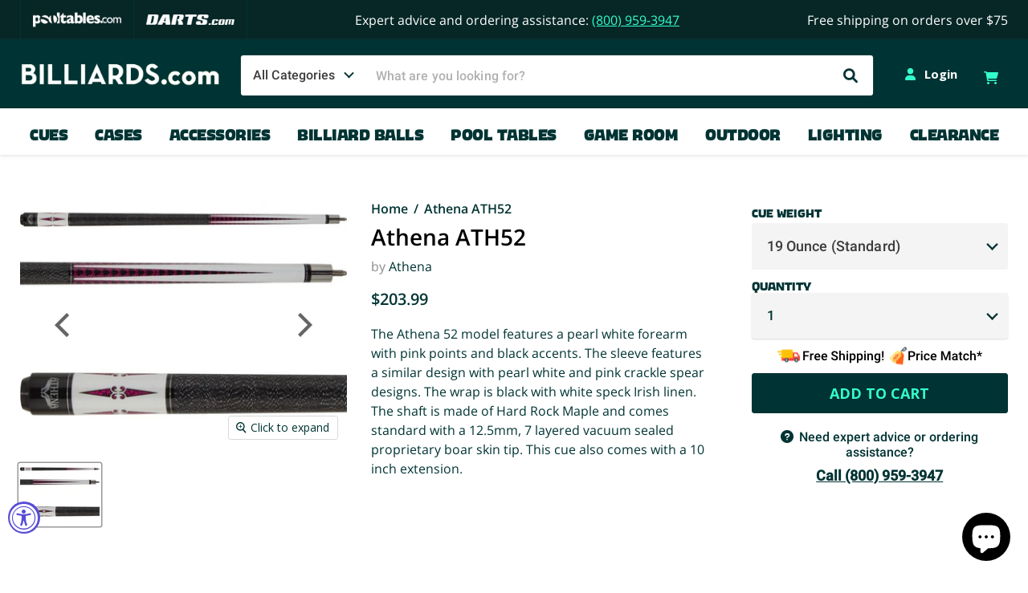

--- FILE ---
content_type: text/html; charset=utf-8
request_url: https://www.billiards.com/products/athena-ath52
body_size: 46293
content:
<!doctype html>
<html class="no-js no-touch" lang="en">
  <head>
    
      
    
    <meta charset="utf-8">
    <meta http-equiv="x-ua-compatible" content="IE=edge">

    <link rel="preconnect" href="https://cdn.shopify.com">
    <link rel="preconnect" href="https://fonts.shopifycdn.com">
    <link rel="preconnect" href="https://v.shopify.com">
    <link rel="preconnect" href="https://cdn.shopifycloud.com">

    <title>Athena ATH52 — Billiards.com, Inc </title>

    
      <meta name="description" content="The Athena 52 model features a pearl white forearm with pink points and black accents. The sleeve features a similar design with pearl white and pink crackle spear designs. The wrap is black with white speck Irish linen. The shaft is made of Hard Rock Maple and comes standard with a 12.5mm, 7 layered vacuum sealed prop">
    

    
  <link rel="shortcut icon" href="//www.billiards.com/cdn/shop/files/favicon_32x32.png?v=1667422882" type="image/png">


    
      <link rel="canonical" href="https://www.billiards.com/products/athena-ath52">
    

    <meta name="viewport" content="width=device-width">

    
    















<meta property="og:site_name" content="Billiards.com, Inc ">
<meta property="og:url" content="https://www.billiards.com/products/athena-ath52">
<meta property="og:title" content="Athena ATH52">
<meta property="og:type" content="website">
<meta property="og:description" content="The Athena 52 model features a pearl white forearm with pink points and black accents. The sleeve features a similar design with pearl white and pink crackle spear designs. The wrap is black with white speck Irish linen. The shaft is made of Hard Rock Maple and comes standard with a 12.5mm, 7 layered vacuum sealed prop">




    
    
    

    
    
    <meta
      property="og:image"
      content="https://www.billiards.com/cdn/shop/products/ath52_png_egpoolcue_1200x909.jpg?v=1673298254"
    />
    <meta
      property="og:image:secure_url"
      content="https://www.billiards.com/cdn/shop/products/ath52_png_egpoolcue_1200x909.jpg?v=1673298254"
    />
    <meta property="og:image:width" content="1200" />
    <meta property="og:image:height" content="909" />
    
    
    <meta property="og:image:alt" content="Social media image" />
  
















<meta name="twitter:title" content="Athena ATH52">
<meta name="twitter:description" content="The Athena 52 model features a pearl white forearm with pink points and black accents. The sleeve features a similar design with pearl white and pink crackle spear designs. The wrap is black with white speck Irish linen. The shaft is made of Hard Rock Maple and comes standard with a 12.5mm, 7 layered vacuum sealed prop">


    
    
    
      
      
      <meta name="twitter:card" content="summary_large_image">
    
    
    <meta
      property="twitter:image"
      content="https://www.billiards.com/cdn/shop/products/ath52_png_egpoolcue_1200x600_crop_center.jpg?v=1673298254"
    />
    <meta property="twitter:image:width" content="1200" />
    <meta property="twitter:image:height" content="600" />
    
    
    <meta property="twitter:image:alt" content="Social media image" />
  



    <link rel="preload" href="//www.billiards.com/cdn/fonts/open_sans/opensans_n7.a9393be1574ea8606c68f4441806b2711d0d13e4.woff2" as="font" crossorigin="anonymous">
    <link rel="preload" as="style" href="//www.billiards.com/cdn/shop/t/3/assets/theme.css?v=171762859597613346251766448247">

    <script>window.performance && window.performance.mark && window.performance.mark('shopify.content_for_header.start');</script><meta name="google-site-verification" content="C9kmfWVJ0vgyShlcCTrZwG7Druto7vurLe3f25lPaeo">
<meta name="google-site-verification" content="7SbN_3sMn9oeEIgfCIRQSGd0qnrJtNypiaQgiIet35g">
<meta name="google-site-verification" content="1dpe5MTBZskxNh_DJmn0dN66y0BZsLzg3H2_6Fi0xZg">
<meta id="shopify-digital-wallet" name="shopify-digital-wallet" content="/64456851685/digital_wallets/dialog">
<meta name="shopify-checkout-api-token" content="69bd622587ab12d3d3b41310eb7c97e2">
<meta id="in-context-paypal-metadata" data-shop-id="64456851685" data-venmo-supported="true" data-environment="production" data-locale="en_US" data-paypal-v4="true" data-currency="USD">
<link rel="alternate" type="application/json+oembed" href="https://www.billiards.com/products/athena-ath52.oembed">
<script async="async" src="/checkouts/internal/preloads.js?locale=en-US"></script>
<script id="apple-pay-shop-capabilities" type="application/json">{"shopId":64456851685,"countryCode":"US","currencyCode":"USD","merchantCapabilities":["supports3DS"],"merchantId":"gid:\/\/shopify\/Shop\/64456851685","merchantName":"Billiards.com, Inc ","requiredBillingContactFields":["postalAddress","email","phone"],"requiredShippingContactFields":["postalAddress","email","phone"],"shippingType":"shipping","supportedNetworks":["visa","masterCard","amex","discover","jcb"],"total":{"type":"pending","label":"Billiards.com, Inc ","amount":"1.00"},"shopifyPaymentsEnabled":false,"supportsSubscriptions":false}</script>
<script id="shopify-features" type="application/json">{"accessToken":"69bd622587ab12d3d3b41310eb7c97e2","betas":["rich-media-storefront-analytics"],"domain":"www.billiards.com","predictiveSearch":true,"shopId":64456851685,"locale":"en"}</script>
<script>var Shopify = Shopify || {};
Shopify.shop = "billiardscominc.myshopify.com";
Shopify.locale = "en";
Shopify.currency = {"active":"USD","rate":"1.0"};
Shopify.country = "US";
Shopify.theme = {"name":"shopify-billiards\/main","id":133834080485,"schema_name":"Empire","schema_version":"7.0.0","theme_store_id":null,"role":"main"};
Shopify.theme.handle = "null";
Shopify.theme.style = {"id":null,"handle":null};
Shopify.cdnHost = "www.billiards.com/cdn";
Shopify.routes = Shopify.routes || {};
Shopify.routes.root = "/";</script>
<script type="module">!function(o){(o.Shopify=o.Shopify||{}).modules=!0}(window);</script>
<script>!function(o){function n(){var o=[];function n(){o.push(Array.prototype.slice.apply(arguments))}return n.q=o,n}var t=o.Shopify=o.Shopify||{};t.loadFeatures=n(),t.autoloadFeatures=n()}(window);</script>
<script id="shop-js-analytics" type="application/json">{"pageType":"product"}</script>
<script defer="defer" async type="module" src="//www.billiards.com/cdn/shopifycloud/shop-js/modules/v2/client.init-shop-cart-sync_BN7fPSNr.en.esm.js"></script>
<script defer="defer" async type="module" src="//www.billiards.com/cdn/shopifycloud/shop-js/modules/v2/chunk.common_Cbph3Kss.esm.js"></script>
<script defer="defer" async type="module" src="//www.billiards.com/cdn/shopifycloud/shop-js/modules/v2/chunk.modal_DKumMAJ1.esm.js"></script>
<script type="module">
  await import("//www.billiards.com/cdn/shopifycloud/shop-js/modules/v2/client.init-shop-cart-sync_BN7fPSNr.en.esm.js");
await import("//www.billiards.com/cdn/shopifycloud/shop-js/modules/v2/chunk.common_Cbph3Kss.esm.js");
await import("//www.billiards.com/cdn/shopifycloud/shop-js/modules/v2/chunk.modal_DKumMAJ1.esm.js");

  window.Shopify.SignInWithShop?.initShopCartSync?.({"fedCMEnabled":true,"windoidEnabled":true});

</script>
<script>(function() {
  var isLoaded = false;
  function asyncLoad() {
    if (isLoaded) return;
    isLoaded = true;
    var urls = ["https:\/\/load.csell.co\/assets\/js\/cross-sell.js?shop=billiardscominc.myshopify.com","https:\/\/load.csell.co\/assets\/v2\/js\/core\/xsell.js?shop=billiardscominc.myshopify.com","\/\/cdn.shopify.com\/proxy\/e1024f0af458403a4b85867bd5923591c8cbd1149787695c636c39af80fedda7\/bingshoppingtool-t2app-prod.trafficmanager.net\/uet\/tracking_script?shop=billiardscominc.myshopify.com\u0026sp-cache-control=cHVibGljLCBtYXgtYWdlPTkwMA","https:\/\/scripts.juniphq.com\/v1\/junip_shopify.js?shop=billiardscominc.myshopify.com","https:\/\/shopify-extension.getredo.com\/main.js?widget_id=prh5kula9ngj7dj\u0026shop=billiardscominc.myshopify.com"];
    for (var i = 0; i < urls.length; i++) {
      var s = document.createElement('script');
      s.type = 'text/javascript';
      s.async = true;
      s.src = urls[i];
      var x = document.getElementsByTagName('script')[0];
      x.parentNode.insertBefore(s, x);
    }
  };
  if(window.attachEvent) {
    window.attachEvent('onload', asyncLoad);
  } else {
    window.addEventListener('load', asyncLoad, false);
  }
})();</script>
<script id="__st">var __st={"a":64456851685,"offset":-28800,"reqid":"3535489d-be59-4007-a2ca-b98728fa26ab-1769824840","pageurl":"www.billiards.com\/products\/athena-ath52","u":"73a6ad7b28fe","p":"product","rtyp":"product","rid":8177531420901};</script>
<script>window.ShopifyPaypalV4VisibilityTracking = true;</script>
<script id="captcha-bootstrap">!function(){'use strict';const t='contact',e='account',n='new_comment',o=[[t,t],['blogs',n],['comments',n],[t,'customer']],c=[[e,'customer_login'],[e,'guest_login'],[e,'recover_customer_password'],[e,'create_customer']],r=t=>t.map((([t,e])=>`form[action*='/${t}']:not([data-nocaptcha='true']) input[name='form_type'][value='${e}']`)).join(','),a=t=>()=>t?[...document.querySelectorAll(t)].map((t=>t.form)):[];function s(){const t=[...o],e=r(t);return a(e)}const i='password',u='form_key',d=['recaptcha-v3-token','g-recaptcha-response','h-captcha-response',i],f=()=>{try{return window.sessionStorage}catch{return}},m='__shopify_v',_=t=>t.elements[u];function p(t,e,n=!1){try{const o=window.sessionStorage,c=JSON.parse(o.getItem(e)),{data:r}=function(t){const{data:e,action:n}=t;return t[m]||n?{data:e,action:n}:{data:t,action:n}}(c);for(const[e,n]of Object.entries(r))t.elements[e]&&(t.elements[e].value=n);n&&o.removeItem(e)}catch(o){console.error('form repopulation failed',{error:o})}}const l='form_type',E='cptcha';function T(t){t.dataset[E]=!0}const w=window,h=w.document,L='Shopify',v='ce_forms',y='captcha';let A=!1;((t,e)=>{const n=(g='f06e6c50-85a8-45c8-87d0-21a2b65856fe',I='https://cdn.shopify.com/shopifycloud/storefront-forms-hcaptcha/ce_storefront_forms_captcha_hcaptcha.v1.5.2.iife.js',D={infoText:'Protected by hCaptcha',privacyText:'Privacy',termsText:'Terms'},(t,e,n)=>{const o=w[L][v],c=o.bindForm;if(c)return c(t,g,e,D).then(n);var r;o.q.push([[t,g,e,D],n]),r=I,A||(h.body.append(Object.assign(h.createElement('script'),{id:'captcha-provider',async:!0,src:r})),A=!0)});var g,I,D;w[L]=w[L]||{},w[L][v]=w[L][v]||{},w[L][v].q=[],w[L][y]=w[L][y]||{},w[L][y].protect=function(t,e){n(t,void 0,e),T(t)},Object.freeze(w[L][y]),function(t,e,n,w,h,L){const[v,y,A,g]=function(t,e,n){const i=e?o:[],u=t?c:[],d=[...i,...u],f=r(d),m=r(i),_=r(d.filter((([t,e])=>n.includes(e))));return[a(f),a(m),a(_),s()]}(w,h,L),I=t=>{const e=t.target;return e instanceof HTMLFormElement?e:e&&e.form},D=t=>v().includes(t);t.addEventListener('submit',(t=>{const e=I(t);if(!e)return;const n=D(e)&&!e.dataset.hcaptchaBound&&!e.dataset.recaptchaBound,o=_(e),c=g().includes(e)&&(!o||!o.value);(n||c)&&t.preventDefault(),c&&!n&&(function(t){try{if(!f())return;!function(t){const e=f();if(!e)return;const n=_(t);if(!n)return;const o=n.value;o&&e.removeItem(o)}(t);const e=Array.from(Array(32),(()=>Math.random().toString(36)[2])).join('');!function(t,e){_(t)||t.append(Object.assign(document.createElement('input'),{type:'hidden',name:u})),t.elements[u].value=e}(t,e),function(t,e){const n=f();if(!n)return;const o=[...t.querySelectorAll(`input[type='${i}']`)].map((({name:t})=>t)),c=[...d,...o],r={};for(const[a,s]of new FormData(t).entries())c.includes(a)||(r[a]=s);n.setItem(e,JSON.stringify({[m]:1,action:t.action,data:r}))}(t,e)}catch(e){console.error('failed to persist form',e)}}(e),e.submit())}));const S=(t,e)=>{t&&!t.dataset[E]&&(n(t,e.some((e=>e===t))),T(t))};for(const o of['focusin','change'])t.addEventListener(o,(t=>{const e=I(t);D(e)&&S(e,y())}));const B=e.get('form_key'),M=e.get(l),P=B&&M;t.addEventListener('DOMContentLoaded',(()=>{const t=y();if(P)for(const e of t)e.elements[l].value===M&&p(e,B);[...new Set([...A(),...v().filter((t=>'true'===t.dataset.shopifyCaptcha))])].forEach((e=>S(e,t)))}))}(h,new URLSearchParams(w.location.search),n,t,e,['guest_login'])})(!0,!0)}();</script>
<script integrity="sha256-4kQ18oKyAcykRKYeNunJcIwy7WH5gtpwJnB7kiuLZ1E=" data-source-attribution="shopify.loadfeatures" defer="defer" src="//www.billiards.com/cdn/shopifycloud/storefront/assets/storefront/load_feature-a0a9edcb.js" crossorigin="anonymous"></script>
<script data-source-attribution="shopify.dynamic_checkout.dynamic.init">var Shopify=Shopify||{};Shopify.PaymentButton=Shopify.PaymentButton||{isStorefrontPortableWallets:!0,init:function(){window.Shopify.PaymentButton.init=function(){};var t=document.createElement("script");t.src="https://www.billiards.com/cdn/shopifycloud/portable-wallets/latest/portable-wallets.en.js",t.type="module",document.head.appendChild(t)}};
</script>
<script data-source-attribution="shopify.dynamic_checkout.buyer_consent">
  function portableWalletsHideBuyerConsent(e){var t=document.getElementById("shopify-buyer-consent"),n=document.getElementById("shopify-subscription-policy-button");t&&n&&(t.classList.add("hidden"),t.setAttribute("aria-hidden","true"),n.removeEventListener("click",e))}function portableWalletsShowBuyerConsent(e){var t=document.getElementById("shopify-buyer-consent"),n=document.getElementById("shopify-subscription-policy-button");t&&n&&(t.classList.remove("hidden"),t.removeAttribute("aria-hidden"),n.addEventListener("click",e))}window.Shopify?.PaymentButton&&(window.Shopify.PaymentButton.hideBuyerConsent=portableWalletsHideBuyerConsent,window.Shopify.PaymentButton.showBuyerConsent=portableWalletsShowBuyerConsent);
</script>
<script data-source-attribution="shopify.dynamic_checkout.cart.bootstrap">document.addEventListener("DOMContentLoaded",(function(){function t(){return document.querySelector("shopify-accelerated-checkout-cart, shopify-accelerated-checkout")}if(t())Shopify.PaymentButton.init();else{new MutationObserver((function(e,n){t()&&(Shopify.PaymentButton.init(),n.disconnect())})).observe(document.body,{childList:!0,subtree:!0})}}));
</script>
<link id="shopify-accelerated-checkout-styles" rel="stylesheet" media="screen" href="https://www.billiards.com/cdn/shopifycloud/portable-wallets/latest/accelerated-checkout-backwards-compat.css" crossorigin="anonymous">
<style id="shopify-accelerated-checkout-cart">
        #shopify-buyer-consent {
  margin-top: 1em;
  display: inline-block;
  width: 100%;
}

#shopify-buyer-consent.hidden {
  display: none;
}

#shopify-subscription-policy-button {
  background: none;
  border: none;
  padding: 0;
  text-decoration: underline;
  font-size: inherit;
  cursor: pointer;
}

#shopify-subscription-policy-button::before {
  box-shadow: none;
}

      </style>
<link rel="stylesheet" media="screen" href="//www.billiards.com/cdn/shop/t/3/compiled_assets/styles.css?v=19490">
<script>window.performance && window.performance.mark && window.performance.mark('shopify.content_for_header.end');</script>

    <link href="//www.billiards.com/cdn/shop/t/3/assets/theme.css?v=171762859597613346251766448247" rel="stylesheet" type="text/css" media="all" />

    <!-- CUSTOM CSS -->
    <link rel="preload" href="//www.billiards.com/cdn/shop/t/3/assets/theme-custom.scss.css?v=125182146172799977831742320636" as="style">
    <link href="//www.billiards.com/cdn/shop/t/3/assets/theme-custom.scss.css?v=125182146172799977831742320636" rel="stylesheet" type="text/css" media="all" />

    
        <link rel="preload" href="//www.billiards.com/cdn/shop/t/3/assets/theme-product.scss.css?v=120665733132536225041729708974" as="style">
        <link href="//www.billiards.com/cdn/shop/t/3/assets/theme-product.scss.css?v=120665733132536225041729708974" rel="stylesheet" type="text/css" media="all" />
    

    

    <!--HEADER CSS -->
    <link rel="preload" href="//www.billiards.com/cdn/shop/t/3/assets/header-footer.scss.css?v=137453325460203335431727306880" as="style">
    <link href="//www.billiards.com/cdn/shop/t/3/assets/header-footer.scss.css?v=137453325460203335431727306880" rel="stylesheet" type="text/css" media="all" />


    
    <script>
      window.Theme = window.Theme || {};
      window.Theme.version = '7.0.0';
      window.Theme.name = 'Empire';
      window.Theme.routes = {
        root_url: '/',
        account_url: '/account',
        account_login_url: '/account/login',
        account_logout_url: '/account/logout',
        account_register_url: '/account/register',
        account_addresses_url: '/account/addresses',
        collections_url: '/collections',
        all_products_collection_url: '/collections/all',
        search_url: '/search',
        cart_url: '/cart',
        cart_add_url: '/cart/add',
        cart_change_url: '/cart/change',
        cart_clear_url: '/cart/clear',
        product_recommendations_url: '/recommendations/products',
      };
    </script>
    
    <!-- Added with Analyzify V2.3 - Jan 13, 2023 2:15 pm -->


<!-- Google Tag Manager -->
<script>(function(w,d,s,l,i){w[l]=w[l]||[];w[l].push({'gtm.start':
            new Date().getTime(),event:'gtm.js'});var f=d.getElementsByTagName(s)[0],
        j=d.createElement(s),dl=l!='dataLayer'?'&l='+l:'';j.async=true;j.src=
        'https://www.googletagmanager.com/gtm.js?id='+i+dl;f.parentNode.insertBefore(j,f);
    })(window,document,'script','dataLayer','GTM-WSXD479');</script>
<!-- End Google Tag Manager -->

<script type="text/javascript">
    window.dataLayer = window.dataLayer || [];
    window.analyzify = {
        "pageFly" : false, //Set this true if you are using PageFly in your website
        "send_unhashed_email": false, //Set this true if you would like to collect unhashed email address of logged in users.
        "g_feed_region": "US", //Change this if your Google Ads feed is in another region
        //Modify the following button attributes if you do not see any ee_addToCart datalayer event when you click add to cart button in any product detail page.
        "addtocart_btn_attributes": {
            "name": ["add-to-cart", "add"],
            "data-add-to-cart-text": ["Add to Cart"],
            "class": ["product-form--atc-button", "button-add", "add-to-cart", "add_to_cart", "buttonAddtoCart", "product-form__add-to-cart", "gtmatc", "product-form__cart-submit", "AddToCartText", "AddToCart", "AddToCart-product-template", "product__add-to-cart"],
            "id": []
        },
        //Modify the following element attribute if you see that quantity being pushed to datalayer is wrong when you try to add the a product to the cart with more than 1 as quantity.
        "product_quantity":{
            "name": ["quantity"]
        },
        //Modify the following button attributes if you do not see any ee_removeFromCart datalayer event when you remove any item from the cart in the cart page.
        "removefromcart_btn_attributes": {
            "data-remove-item": ["cart-template"],
            "data-cart-remove": ["Remove"],
            "aria-label": ["Remove"],
            "class": ["remove-addons-button", "cart__remove-btn", "cart__remove", "cart__removee", "cart-item__remove", "item-remove"],
            "id": [],
            "href": ["/cart/change?id=", "/cart/change?line="]
        },
        //Modify the following button attributes if you do not see ee_checkout datalayer event when you click "checkout" button in the cart page or cart drawer.
        "checkout_btn_attributes": {
            "name": ["checkout"],
            "class": ["checkout-btn", "upcart-checkout-button", "cart__submit"],
            "href": ["/checkout"]
        },
        //Modify the following button attributes if you do not see any ee_productClick datalayer event when you click to a product in collection pages.
        "collection_prod_click_attributes":{
            "href": ["/products/"]
        },
        //Modify the following button attributes if you do not see any ee_addToCart datalayer event when you click add to cart button in any collection pages.
        "collection_atc_attributes":{
            "class": ["hit-buy-button", "product-form__cart-submit", "spf-product__form-btn-addtocart", "add-to-cart"],
            "type": ["submit"],
            "aria-label": ["Add to cart"]
        },
        //Modify the following button attributes if you do not see any ee_productClick datalayer event when you click to a product in search result pages.
        "search_prod_click_attributes":{
            "href": ["/products/"]
        },
        "version": "2.31", //Analyzify version installed to this store
        "logging": false, //Enable this to see Analyzify logs in console
        "logs": [],
        "stopAtLog": false //To use a debugger while logging
    };
    analyzify.log = function(t) {
        if (window.analyzify.logging == true && t !== null) {
            if (typeof(t) == "object") {
                window.console.log("** Analyzify Logger:");
                window.console.log(t);
            } else {
                window.console.log("** Analyzify Logger: " + t);
            }
            analyzify.logs.push(t);
            if (analyzify.stopAtLog == true) {
                debugger;
            }
        }
    };
    window.analyzify.Initialize = function() {
        window.analyzify.loadScript = function(callback) {
            callback();
        }
        window.analyzify.AppStart = function(){
            var detected_cart = {"note":null,"attributes":{},"original_total_price":0,"total_price":0,"total_discount":0,"total_weight":0.0,"item_count":0,"items":[],"requires_shipping":false,"currency":"USD","items_subtotal_price":0,"cart_level_discount_applications":[],"checkout_charge_amount":0};
            var detected_currency = detected_cart.currency;
            
            var sh_info_obj = {
                event: "sh_info",
                page_type: "Product",
                page_currency: detected_currency,
                user: {
                    
                    type: "visitor"
                    
                }
            }
            
            window.dataLayer.push(sh_info_obj);
            window.analyzify.GetClickedProductPosition = function(elementHref, sku){
                if(sku != ''){
                    var collection = null;
                    
                    return 0;
                }else{
                    var elementIndex = -1
                    collectionProductsElements = document.querySelectorAll('a[href*="/products/"]');
                    collectionProductsElements.forEach(function(element,index){
                        if (element.href.includes(elementHref)) {elementIndex = index + 1};
                    });
                    return elementIndex
                }
            }
            
            window.analyzify.CollectionPageHandle = function(){
                
            var collection = null;
            var collectionAllProducts = null;
            var collectionTitle = ``;
            var collectionId = ``;
            var collectionProductsBrand = [];
            var collectionProductsType = [];
            var collectionProductsSku = [];
            var collectionProductsName = [];
            var collectionProductsId = [];
            var collectionProductsPrice = [];
            var collectionProductsPosition = []; // we need to talk about, this data can be taken from DOM only (filter ON/OFF)
            var collectionGproductId = [];
            var collectionVariantId = [];
            var collectionVariantTitle = [];
            
                
                window.dataLayer.push({
                    event: 'ee_productImpression',
                    category_name: collectionTitle,
                    category_id: collectionId,
                    product_brand: collectionProductsBrand,
                    product_type: collectionProductsType,
                    product_sku: collectionProductsSku,
                    product_name: collectionProductsName,
                    product_id: collectionProductsId,
                    product_price: collectionProductsPrice,
                    currency: detected_currency,
                    product_position: collectionProductsPosition,
                    g_product_id: collectionGproductId,
                    variant_id: collectionVariantId,
                    variant_title: collectionVariantTitle
                });
            }
            
            window.analyzify.SearchPageHandle = function(){
                
            var searchTerm = ``;
            var searchResults = parseInt(``);
            var searchResultsJson = null;
            var searchProductsBrand = [];
            var searchProductsType = [];
            var searchProductsSku = [];
            var searchProductsNames = [];
            var searchProductsIds = [];
            var searchProductsPrices = [];
            var searchProductsPosition = [];
            var searchGproductId = [];
            var searchVariantId = [];
            var searchVariantTitle = [];
            
                
                window.dataLayer.push({
                    event: 'searchListInfo',
                    page_type: 'search',
                    search_term: searchTerm,
                    search_results: searchResults,
                    product_brand: searchProductsBrand,
                    product_type: searchProductsType,
                    product_sku: searchProductsSku,
                    product_name: searchProductsNames,
                    product_id: searchProductsIds,
                    product_price: searchProductsPrices,
                    currency: detected_currency,
                    product_position: searchProductsPosition,
                    product_list_id: 'search',
                    product_list_name: 'Search',
                    g_product_id: searchGproductId,
                    variant_id: searchVariantId,
                    variant_title: searchVariantTitle
                });
            }
            var productJson = {"id":8177531420901,"title":"Athena ATH52","handle":"athena-ath52","description":"\u003cp\u003eThe Athena 52 model features a pearl white forearm with pink points and black accents. The sleeve features a similar design with pearl white and pink crackle spear designs. The wrap is black with white speck Irish linen. The shaft is made of Hard Rock Maple and comes standard with a 12.5mm, 7 layered vacuum sealed proprietary boar skin tip.  This cue also comes with a 10 inch extension.\u003c\/p\u003e\n\u003cp\u003e\u003cbr\u003e\n\u003cbr\u003e\u003c\/p\u003e\n\u003ciframe width=\"560\" height=\"315\" src=\"https:\/\/www.youtube.com\/embed\/FByCfPwh4jM\" title=\"YouTube video player\" frameborder=\"0\" allow=\"accelerometer; autoplay; clipboard-write; encrypted-media; gyroscope; picture-in-picture\" allowfullscreen\u003e\u003c\/iframe\u003e","published_at":"2023-01-09T13:04:15-08:00","created_at":"2023-01-09T13:04:05-08:00","vendor":"Athena","type":"Billiard Cues \u0026 Bridges","tags":["cartlogic_id_6729","Free Gift Card Eligible","searchfilter_Billiard Cues \u0026 Bridges"],"price":20399,"price_min":20399,"price_max":20399,"available":true,"price_varies":false,"compare_at_price":0,"compare_at_price_min":0,"compare_at_price_max":0,"compare_at_price_varies":false,"variants":[{"id":43822671560933,"title":"Default Title","option1":"Default Title","option2":null,"option3":null,"sku":"BL-012056","requires_shipping":true,"taxable":true,"featured_image":null,"available":true,"name":"Athena ATH52","public_title":null,"options":["Default Title"],"price":20399,"weight":1361,"compare_at_price":0,"inventory_management":null,"barcode":"71560933","requires_selling_plan":false,"selling_plan_allocations":[],"quantity_rule":{"min":1,"max":null,"increment":1}}],"images":["\/\/www.billiards.com\/cdn\/shop\/products\/ath52_png_egpoolcue.jpg?v=1673298254"],"featured_image":"\/\/www.billiards.com\/cdn\/shop\/products\/ath52_png_egpoolcue.jpg?v=1673298254","options":["Title"],"media":[{"alt":null,"id":31967169347813,"position":1,"preview_image":{"aspect_ratio":1.32,"height":500,"width":660,"src":"\/\/www.billiards.com\/cdn\/shop\/products\/ath52_png_egpoolcue.jpg?v=1673298254"},"aspect_ratio":1.32,"height":500,"media_type":"image","src":"\/\/www.billiards.com\/cdn\/shop\/products\/ath52_png_egpoolcue.jpg?v=1673298254","width":660}],"requires_selling_plan":false,"selling_plan_groups":[],"content":"\u003cp\u003eThe Athena 52 model features a pearl white forearm with pink points and black accents. The sleeve features a similar design with pearl white and pink crackle spear designs. The wrap is black with white speck Irish linen. The shaft is made of Hard Rock Maple and comes standard with a 12.5mm, 7 layered vacuum sealed proprietary boar skin tip.  This cue also comes with a 10 inch extension.\u003c\/p\u003e\n\u003cp\u003e\u003cbr\u003e\n\u003cbr\u003e\u003c\/p\u003e\n\u003ciframe width=\"560\" height=\"315\" src=\"https:\/\/www.youtube.com\/embed\/FByCfPwh4jM\" title=\"YouTube video player\" frameborder=\"0\" allow=\"accelerometer; autoplay; clipboard-write; encrypted-media; gyroscope; picture-in-picture\" allowfullscreen\u003e\u003c\/iframe\u003e"};
            
            window.analyzify.ProductPageHandle = function(){
                
            var productName = `Athena ATH52`;
            var productId = `8177531420901`;
            var productPrice = `203.99`;
            var productBrand = `Athena`;
            var productType = `Billiard Cues & Bridges`;
            var productSku = `BL-012056`;
            var collectionTitle = `Womens Cues`;
            var collectionId = `404549206245`;
            
                window.dataLayer.push({
                    event: 'ee_productDetail',
                    product_id: productId,
                    product_name: productName,
                    product_type: productType,
                    product_brand: productBrand,
                    product_sku: productSku,
                    product_price: productPrice,
                    currency: detected_currency,
                    category_id: collectionId,
                    category_name: collectionTitle,
                    g_product_id: `shopify_`+ analyzify.g_feed_region +`_`+productId+`_`+`43822671560933`,
                    variant_id: `43822671560933`,
                    variant_title: `Default Title`
                });
            };
            var cartItemsJson = {"note":null,"attributes":{},"original_total_price":0,"total_price":0,"total_discount":0,"total_weight":0.0,"item_count":0,"items":[],"requires_shipping":false,"currency":"USD","items_subtotal_price":0,"cart_level_discount_applications":[],"checkout_charge_amount":0};
            window.analyzify.cartPageHandle = function(){
                var cartTotalValue = `0.0`;
                var cartTotalQuantity = 0;
                var cartItemsName = [];
                var cartItemsCategory = [];
                var cartItemsBrand = [];
                var cartItemsType = [];
                var cartItemsSku = [];
                var cartItemsId = [];
                var cartItemsVariantId = [];
                var cartItemsVariantTitle = [];
                var cartItemsPrice = [];
                var cartItemsQuantity = [];
                var cartItemsCategoryIds = [];
                fetch('/cart.js')
                    .then(response => response.json())
                    .then(cartItemsJson => {
                        for (var i = 0; i < cartItemsJson.items.length; i++) {
                            cartItemsName.push(cartItemsJson.items[i].product_title);
                            cartItemsBrand.push(cartItemsJson.items[i].vendor);
                            cartItemsType.push(cartItemsJson.items[i].product_type);
                            cartItemsSku.push(cartItemsJson.items[i].sku);
                            cartItemsId.push(cartItemsJson.items[i].product_id);
                            cartItemsVariantId.push(cartItemsJson.items[i].variant_id);
                            cartItemsVariantTitle.push(cartItemsJson.items[i].variant_title);
                            cartItemsPrice.push((cartItemsJson.items[i].price / 100).toFixed(2).toString());
                            cartItemsQuantity.push(cartItemsJson.items[i].quantity);
                            cartTotalQuantity += cartItemsJson.items[i].quantity;
                        }
                        window.dataLayer.push({
                            event: 'ee_cartView',
                            page_type: 'cart',
                            product_id: cartItemsId,
                            product_name: cartItemsName,
                            product_type: cartItemsType,
                            product_brand: cartItemsBrand,
                            product_sku: cartItemsSku,
                            product_list_id: 'cart',
                            product_list_name: 'Cart',
                            variant_id: cartItemsVariantId,
                            variant_title: cartItemsVariantTitle,
                            product_price: cartItemsPrice,
                            currency: detected_currency,
                            quantity: cartItemsQuantity,
                            totalValue: cartTotalValue,
                            totalQuantity: cartTotalQuantity
                        });
                    });
            }
            var found_element = [];
            var found_atc_element_form = [];
            window.findElemInPath = function(pth_arr, attr_obj) {
                var i;
                var btn_found = null;
                for (i = 0; i < pth_arr.length; i++) {
                    for (var k in attr_obj) {
                        if (attr_obj.hasOwnProperty(k)) {
                            var attribute_name = k;
                            var attribute_values = attr_obj[k];
                            if (pth_arr[i].hasAttribute !== undefined) {
                                if (pth_arr[i].hasAttribute(attribute_name) == true) {
                                    attribute_values.forEach(function(selected_value) {
                                        if (pth_arr[i].getAttribute(attribute_name).indexOf(selected_value) > -1) {
                                            analyzify.log(selected_value + " found in " + attribute_name + " attribute list.");
                                            btn_found = pth_arr[i];
                                            found_element.push(pth_arr[i]);
                                            found_atc_element_form.push(pth_arr[i].closest("form[action='/cart/add']"));
                                        }
                                    });
                                }
                            }
                        }
                    }
                }
                return btn_found;
            }
            document.addEventListener("click", (event) => {
                var path = event.path || (event.composedPath && event.composedPath());
                found_element = [];
                found_atc_element_form = [];
                var checkout_elem = window.findElemInPath(path, analyzify.checkout_btn_attributes);
                var rfc_elem = window.findElemInPath(path, analyzify.removefromcart_btn_attributes);
                var atc_elem = window.findElemInPath(path, analyzify.addtocart_btn_attributes);
                var wishlist_elem = window.findElemInPath(path, analyzify.wishlist_btn_attributes);
                
                if (checkout_elem !== null) {
                    analyzify.checkoutEventFunc();
                }else if(rfc_elem !== null) {
                    analyzify.rfcEventFunc();
                }else if(atc_elem !== null) {
                    analyzify.atcEventFunc();
                }
                else{
                    analyzify.log("The clicked button/link was not a addtocart, removefromcart or checkout button.");
                    analyzify.log(event);
                }
            });
            window.analyzify.checkoutEventFunc = function(){
                var cartTotalValue = `0.0`;
                var cartTotalQuantity = 0;
                var cartItemsName = [];
                var cartItemsCategory = [];
                var cartItemsBrand = [];
                var cartItemsType = [];
                var cartItemsSku = [];
                var cartItemsId = [];
                var cartItemsVariantId = [];
                var cartItemsVariantTitle = [];
                var cartItemsPrice = [];
                var cartItemsQuantity = [];
                var cartItemsCategoryIds = [];
                fetch('/cart.js')
                    .then(response => response.json())
                    .then(cartItemsJson => {
                        for (var i = 0; i < cartItemsJson.items.length; i++) {
                            cartItemsName.push(cartItemsJson.items[i].product_title);
                            cartItemsBrand.push(cartItemsJson.items[i].vendor);
                            cartItemsType.push(cartItemsJson.items[i].product_type);
                            cartItemsSku.push(cartItemsJson.items[i].sku);
                            cartItemsId.push(cartItemsJson.items[i].product_id);
                            cartItemsVariantId.push(cartItemsJson.items[i].variant_id);
                            cartItemsVariantTitle.push(cartItemsJson.items[i].variant_title);
                            cartItemsPrice.push((cartItemsJson.items[i].price / 100).toFixed(2).toString());
                            cartItemsQuantity.push(cartItemsJson.items[i].quantity);
                            cartTotalQuantity += cartItemsJson.items[i].quantity;
                        }
                        window.dataLayer.push({
                            event: 'ee_checkout',
                            page_type: 'cart',
                            product_id: cartItemsId,
                            product_name: cartItemsName,
                            product_brand: cartItemsBrand,
                            product_type: cartItemsType,
                            product_sku: cartItemsSku,
                            variant_id: cartItemsVariantId,
                            variant_title: cartItemsVariantTitle,
                            product_price: cartItemsPrice,
                            currency: detected_currency,
                            quantity: cartItemsQuantity,
                            totalValue: cartTotalValue,
                            totalQuantity: cartTotalQuantity
                        });
                    });
            }
            window.analyzify.rfcEventFunc = function(){
                var removedItem = [];
                var possibleIDs = [];
                var formElement = found_element[0];
                if(formElement){
                    if(formElement.hasAttribute("data-item-remove-key")) {
                        rfc_variant_id = formElement.getAttribute("data-item-remove-key").split(':')[0]
                        fetch('/cart.js').then((response) => response.json())
                        .then((data) => {
                            data['items'].forEach(function (item, index) {
                              if (item['id'] == rfc_variant_id){
                                window.dataLayer.push({
                                    event:'ee_removeFromCart',
                                    product_id : item['product_id'],
                                    product_name: item['product_title'],
                                    variant_id : item['id'],
                                    variant_title: item['variant_title'],
                                    product_price: (item['price'] / 100).toFixed(2).toString(),
                                    currency: detected_currency,
                                    product_brand: item['vendor'],
                                    quantity: item['quantity']
                                });
                              }
                            });
                        });
                    } else {
                        const attrValues = formElement
                            .getAttributeNames()
                            .map(name => formElement.getAttribute(name));
                        attrValues.forEach((formElement) => {
                            if(formElement.match(/([0-9]+)/g)){
                                possibleIDs.push(formElement.match(/([0-9]+)/g));
                            }
                        });
                        possibleIDs.forEach((possibleID) => {
                            possibleID.forEach((id) => {
                                cartItemsJson.items.filter(function(product) {
                                    if (product.variant_id == Number(id)){
                                        removedItem.push(product);
                                    }
                                });
                            })
                        })
                    }
                    if(removedItem[0]) {
                        window.dataLayer.push({
                            event:'ee_removeFromCart',
                            product_id : removedItem[0].product_id,
                            product_name: removedItem[0].product_title,
                            variant_id : removedItem[0].id,
                            variant_title: removedItem[0].variant_title,
                            product_price: (removedItem[0].price / 100).toFixed(2).toString(),
                            currency: detected_currency,
                            product_brand: removedItem[0].vendor,
                            quantity: removedItem[0].quantity
                        });
                        analyzify.log("Product ee_removeFromCart==>", window.dataLayer);
                    } else{
                        analyzify.log("Removed element not found");
                    }
                }
            }
            
            window.onload = function(){
                if( analyzify.pageFly == true){
                    var element = document.querySelector('[data-pf-type="ProductATC"]');
                    element.setAttribute("onclick", "analyzify.atcEventFunc()");
                }
            }
            
            window.analyzify.atcEventFunc = function(){
                
            var productName = `Athena ATH52`;
            var productId = `8177531420901`;
            var productPrice = `203.99`;
            var productBrand = `Athena`;
            var productType = `Billiard Cues & Bridges`;
            var productSku = `BL-012056`;
            var collectionTitle = `Womens Cues`;
            var collectionId = `404549206245`;
            
                var formElement = found_atc_element_form[0];
                if( analyzify.pageFly == false){
                    if(formElement){
                        if(Array.from(formElement.elements).find(item => item.name == 'id')){
                            var formVariantInput = Array.from(formElement.elements).find(item => item.name == 'id').value;
                        }
                    }
                }
                var initial_url = window.location.href;
                if (formVariantInput){
                    var variantInput = formVariantInput;
                } else if(initial_url.includes("variant=")){
                    var variantInput = initial_url.split( 'variant=' )[1];
                } else{
                    var variantInput = '43822671560933';
                }
                for (let i = 0; i < productJson.variants.length; i++) {
                    if(productJson.variants[i].id == variantInput){
                        var productPrice = productJson.variants[i].price;
                        var variantSku = productJson.variants[i].sku;
                        var variantName = productJson.variants[i].public_title;
                    }
                }
                var found_qty = [];
                window.findQty = function(attr_obj) {
                    found_qty = [];
                    for (var k in attr_obj) {
                        if (attr_obj.hasOwnProperty(k)) {
                            var attribute_name = k;
                            var attribute_values = attr_obj[k];
                            var qtyEl = document.querySelector('['+attribute_name+'="'+attribute_values+'"]');
                            if(qtyEl && qtyEl.value){
                                found_qty.push(qtyEl.value);
                            }
                        }
                    }
                }
                window.findQty(analyzify.product_quantity);
                if (found_qty.length > 0) {
                    var prodQty = found_qty[0];
                } else{
                    var prodQty = 1;
                }
                window.dataLayer.push({
                    event: 'ee_addToCart',
                    product_name: productName,
                    product_id: productId,
                    product_price: (productPrice / 100).toFixed(2).toString(),
                    currency: detected_currency,
                    product_brand: productBrand,
                    product_type: productType,
                    category_id: collectionId,
                    category_title: collectionTitle,
                    quantity: prodQty,
                    variant_id: variantInput,
                    variant_title: variantName,
                    product_sku : variantSku,
                    g_product_id: `shopify_`+ analyzify.g_feed_region +`_`+productId+`_`+variantInput
                });
                analyzify.log("Product ee_addToCart==>");
                analyzify.log(window.dataLayer);
            }
            window.analyzify.collAtcEventFunc = function(){
                
            var collection = null;
            var collectionAllProducts = null;
            var collectionTitle = ``;
            var collectionId = ``;
            var collectionProductsBrand = [];
            var collectionProductsType = [];
            var collectionProductsSku = [];
            var collectionProductsName = [];
            var collectionProductsId = [];
            var collectionProductsPrice = [];
            var collectionProductsPosition = []; // we need to talk about, this data can be taken from DOM only (filter ON/OFF)
            var collectionGproductId = [];
            var collectionVariantId = [];
            var collectionVariantTitle = [];
            
                var formElement = found_atc_element_form[0];
                var possibleIDs = [];
                var addedProduct = [];
                if(formElement){
                    if(formElement.querySelector('.pid')){
                        var productId = formElement.querySelector('.pid').value;
                        addedProduct = collectionAllProducts.filter(function(product) {
                            return product.id == Number(productId);
                        });
                    } else{
                        const attrValues = formElement
                            .getAttributeNames()
                            .map(name => formElement.getAttribute(name));
                        attrValues.forEach((formElement) => {
                            if(formElement.match(/([0-9]+)/g)){
                                possibleIDs.push(formElement.match(/([0-9]+)/g));
                            }
                        });
                        possibleIDs.forEach((possibleID) => {
                            possibleID.forEach((id) => {
                                collectionAllProducts.filter(function(product) {
                                    if (product.id == Number(id)){
                                        addedProduct.push(product);
                                    }
                                });
                            })
                        })
                    }
                    if (addedProduct.length == 0 ) return analyzify.log("Parent form element found but product id did not matched");
                    window.dataLayer.push({
                        event: 'ee_addToCart',
                        product_name: addedProduct[0].title,
                        product_id : addedProduct[0].id.toString(),
                        product_price: (addedProduct[0].price / 100).toFixed(2).toString(),
                        product_brand: addedProduct[0].vendor,
                        currency: detected_currency,
                        product_type: addedProduct[0].type,
                        category_id: collectionId,
                        category_title: collectionTitle,
                        variant_id: addedProduct[0].variants[0].id,
                        variant_title: addedProduct[0].variants[0].title,
                        product_sku: addedProduct[0].variants[0].sku
                    });
                    analyzify.log("Product ee_addToCart==>");
                    analyzify.log(window.dataLayer);
                } else {
                    analyzify.log("Parent form element not found for quick view atc");
                }
            }
            window.analyzify.colProdClickFunc = function(){
                
            var collection = null;
            var collectionAllProducts = null;
            var collectionTitle = ``;
            var collectionId = ``;
            var collectionProductsBrand = [];
            var collectionProductsType = [];
            var collectionProductsSku = [];
            var collectionProductsName = [];
            var collectionProductsId = [];
            var collectionProductsPrice = [];
            var collectionProductsPosition = []; // we need to talk about, this data can be taken from DOM only (filter ON/OFF)
            var collectionGproductId = [];
            var collectionVariantId = [];
            var collectionVariantTitle = [];
            
                if(found_element[0].hasAttribute("href")){
                    var href = found_element[0].getAttribute("href");
                    if(href.includes("/products/")){
                        var handle = href.split('/products/')[1];
                        var clickedProduct = collectionAllProducts.filter(function(product) {
                            return product.handle === handle;
                        });
                        if (clickedProduct.length == 0 ) return analyzify.log("Clicked product does not found in collection product list");
                        window.dataLayer.push({
                            event: 'ee_productClick',
                            product_id : clickedProduct[0].id.toString(),
                            product_name: clickedProduct[0].title,
                            product_type: clickedProduct[0].type,
                            product_sku: clickedProduct[0].variants[0].sku,
                            product_brand: clickedProduct[0].vendor,
                            product_price: (clickedProduct[0].price / 100).toFixed(2).toString(),
                            category_id: collectionId,
                            category_name: collectionTitle,
                            currency: detected_currency,
                            product_position: analyzify.GetClickedProductPosition(href, clickedProduct[0].variants[0].sku),
                            variant_id: clickedProduct[0].variants[0].id,
                            variant_title: clickedProduct[0].variants[0].title
                        });
                    } else {
                        analyzify.log("Found element's href does not include an product handle.")
                    }
                } else {
                    analyzify.log("Found element does not have an href attribute.")
                }
            }
            window.analyzify.searchProdClickFunc = function(){
                
            var searchTerm = ``;
            var searchResults = parseInt(``);
            var searchResultsJson = null;
            var searchProductsBrand = [];
            var searchProductsType = [];
            var searchProductsSku = [];
            var searchProductsNames = [];
            var searchProductsIds = [];
            var searchProductsPrices = [];
            var searchProductsPosition = [];
            var searchGproductId = [];
            var searchVariantId = [];
            var searchVariantTitle = [];
            
                if(found_element[0].hasAttribute("href")){
                    var href = found_element[0].getAttribute("href");
                    if(href.includes("/products/")){
                        var handle = href.split('/products/')[1];
                        var clickedProduct = searchResultsJson.filter(function(product) {
                            return product.handle === handle;
                        });
                        if (clickedProduct.length == 0 ) return analyzify.log("Clicked product does not found in search product list");
                        window.dataLayer.push({
                            event: 'ee_productClick',
                            product_id : clickedProduct[0].id,
                            product_name: clickedProduct[0].title,
                            product_type: clickedProduct[0].type,
                            product_sku: clickedProduct[0].variants[0].sku,
                            product_price: (clickedProduct[0].price / 100).toFixed(2).toString(),
                            currency: detected_currency,
                            product_brand: clickedProduct[0].vendor,
                            product_position: analyzify.GetClickedProductPosition(href, ""),
                            variant_id: clickedProduct[0].variants[0].id,
                            variant_title: clickedProduct[0].variants[0].title
                        });
                    } else {
                        analyzify.log("Found element's href does not include an product handle.")
                    }
                } else {
                    analyzify.log("Found element does not have an href attribute.")
                }
            }
            
            analyzify.ProductPageHandle()
            
        }
    }
    analyzify.Initialize();
    analyzify.loadScript(function() {
        analyzify.AppStart();
    });
</script>

    <!-- Klaviyo -->
    <script>
      window.addEventListener('load', function () {
        var _learnq = window._learnq || [];
        var item = {}; // Define the item variable
        function addedToCart() {
          fetch(`${window.location.origin}/cart.js`).then((res) =>
            res
              .clone()
              .json()
              .then((data) => {
                var cart = {
                  total_price: data.total_price / 100,
                  $value: data.total_price / 100,
                  total_discount: data.total_discount,
                  original_total_price: data.original_total_price / 100,
                  items: data.items,
                };
                if (item !== 'undefined') {
                  cart = Object.assign(cart, item);
                }
                if (klAjax) {
                  _learnq.push(['track', 'Added to Cart', cart]);
                  klAjax = false;
                }
              })
          );
        }
        (function (ns, fetch) {
          ns.fetch = function () {
            const response = fetch.apply(this, arguments);
            response.then((res) => {
              if (`${window.location.origin}/cart/add.js`.includes(res.url)) {
                addedToCart();
              }
            });
            return response;
          };
        })(window, window.fetch);
        var klAjax = true;
        var atcButtons = document.querySelectorAll("form[action*='/cart/add'] button[type='submit']");
        for (var i = 0; i < atcButtons.length; i++) {
          atcButtons[i].addEventListener('click', function () {
            if (klAjax) {
              _learnq.push(['track', 'Added to Cart', item]);
              klAjax = false;
            }
          });
        }
      });
    </script>

    
  <!-- BEGIN app block: shopify://apps/blockify-fraud-filter/blocks/app_embed/2e3e0ba5-0e70-447a-9ec5-3bf76b5ef12e --> 
 
 
    <script>
        window.blockifyShopIdentifier = "billiardscominc.myshopify.com";
        window.ipBlockerMetafields = "{\"showOverlayByPass\":false,\"disableSpyExtensions\":false,\"blockUnknownBots\":false,\"activeApp\":true,\"blockByMetafield\":true,\"visitorAnalytic\":true,\"showWatermark\":true,\"token\":\"eyJhbGciOiJIUzI1NiIsInR5cCI6IkpXVCJ9.eyJpZGVudGlmaWVySWQiOiJiaWxsaWFyZHNjb21pbmMubXlzaG9waWZ5LmNvbSIsImlhdCI6MTcyMTA2NDU2NX0.DLecgTW3Lhcnq5ZMMGdPknwGSlACtcmSUBRn_fVAE1U\"}";
        window.blockifyRules = "{\"whitelist\":[],\"blacklist\":[{\"id\":134559,\"type\":\"1\",\"ipAddress\":\"185.200.137.250\",\"criteria\":\"1\",\"priority\":\"1\"},{\"id\":134560,\"type\":\"1\",\"ipAddress\":\"67.219.16.73\",\"criteria\":\"1\",\"priority\":\"1\"},{\"id\":134561,\"type\":\"1\",\"ipAddress\":\"204.14.107.75\",\"criteria\":\"1\",\"priority\":\"1\"},{\"id\":134562,\"type\":\"1\",\"ipAddress\":\"185.196.110.246\",\"criteria\":\"1\",\"priority\":\"1\"},{\"id\":134563,\"type\":\"1\",\"ipAddress\":\"173.211.38.215\",\"criteria\":\"1\",\"priority\":\"1\"},{\"id\":134564,\"type\":\"1\",\"ipAddress\":\"172.84.98.82\",\"criteria\":\"1\",\"priority\":\"1\"},{\"id\":134565,\"type\":\"1\",\"ipAddress\":\"96.9.207.189\",\"criteria\":\"1\",\"priority\":\"1\"}]}";
        window.ipblockerBlockTemplate = "{\"customCss\":\"#blockify---container{--bg-blockify: #fff;position:relative}#blockify---container::after{content:'';position:absolute;inset:0;background-repeat:no-repeat !important;background-size:cover !important;background:var(--bg-blockify);z-index:0}#blockify---container #blockify---container__inner{display:flex;flex-direction:column;align-items:center;position:relative;z-index:1}#blockify---container #blockify---container__inner #blockify-block-content{display:flex;flex-direction:column;align-items:center;text-align:center}#blockify---container #blockify---container__inner #blockify-block-content #blockify-block-superTitle{display:none !important}#blockify---container #blockify---container__inner #blockify-block-content #blockify-block-title{font-size:313%;font-weight:bold;margin-top:1em}@media only screen and (min-width: 768px) and (max-width: 1199px){#blockify---container #blockify---container__inner #blockify-block-content #blockify-block-title{font-size:188%}}@media only screen and (max-width: 767px){#blockify---container #blockify---container__inner #blockify-block-content #blockify-block-title{font-size:107%}}#blockify---container #blockify---container__inner #blockify-block-content #blockify-block-description{font-size:125%;margin:1.5em;line-height:1.5}@media only screen and (min-width: 768px) and (max-width: 1199px){#blockify---container #blockify---container__inner #blockify-block-content #blockify-block-description{font-size:88%}}@media only screen and (max-width: 767px){#blockify---container #blockify---container__inner #blockify-block-content #blockify-block-description{font-size:107%}}#blockify---container #blockify---container__inner #blockify-block-content #blockify-block-description #blockify-block-text-blink{display:none !important}#blockify---container #blockify---container__inner #blockify-logo-block-image{position:relative;width:400px;height:auto;max-height:300px}@media only screen and (max-width: 767px){#blockify---container #blockify---container__inner #blockify-logo-block-image{width:200px}}#blockify---container #blockify---container__inner #blockify-logo-block-image::before{content:'';display:block;padding-bottom:56.2%}#blockify---container #blockify---container__inner #blockify-logo-block-image img{position:absolute;top:0;left:0;width:100%;height:100%;object-fit:contain}\\n\",\"logoImage\":{\"active\":true,\"value\":\"https:\/\/storage.synctrack.io\/megamind-fraud\/assets\/default-thumbnail.png\",\"altText\":\"Red octagonal stop sign with a black hand symbol in the center, indicating a warning or prohibition\"},\"superTitle\":{\"active\":false,\"text\":\"403\",\"color\":\"#899df1\"},\"title\":{\"active\":true,\"text\":\"Access Denied\",\"color\":\"#000\"},\"description\":{\"active\":true,\"text\":\"The site owner may have set restrictions that prevent you from accessing the site. Please contact the site owner for access.\",\"color\":\"#000\"},\"background\":{\"active\":true,\"value\":\"#fff\",\"type\":\"1\",\"colorFrom\":null,\"colorTo\":null}}";

        
            window.blockifyProductCollections = [404549468389,404746666213,404727726309,404551401701,404728316133,430407450853,404549206245];
        
    </script>


    <script>
        window.blockCheckoutProductData = {"id":8177531420901,"title":"Athena ATH52","handle":"athena-ath52","description":"\u003cp\u003eThe Athena 52 model features a pearl white forearm with pink points and black accents. The sleeve features a similar design with pearl white and pink crackle spear designs. The wrap is black with white speck Irish linen. The shaft is made of Hard Rock Maple and comes standard with a 12.5mm, 7 layered vacuum sealed proprietary boar skin tip.  This cue also comes with a 10 inch extension.\u003c\/p\u003e\n\u003cp\u003e\u003cbr\u003e\n\u003cbr\u003e\u003c\/p\u003e\n\u003ciframe width=\"560\" height=\"315\" src=\"https:\/\/www.youtube.com\/embed\/FByCfPwh4jM\" title=\"YouTube video player\" frameborder=\"0\" allow=\"accelerometer; autoplay; clipboard-write; encrypted-media; gyroscope; picture-in-picture\" allowfullscreen\u003e\u003c\/iframe\u003e","published_at":"2023-01-09T13:04:15-08:00","created_at":"2023-01-09T13:04:05-08:00","vendor":"Athena","type":"Billiard Cues \u0026 Bridges","tags":["cartlogic_id_6729","Free Gift Card Eligible","searchfilter_Billiard Cues \u0026 Bridges"],"price":20399,"price_min":20399,"price_max":20399,"available":true,"price_varies":false,"compare_at_price":0,"compare_at_price_min":0,"compare_at_price_max":0,"compare_at_price_varies":false,"variants":[{"id":43822671560933,"title":"Default Title","option1":"Default Title","option2":null,"option3":null,"sku":"BL-012056","requires_shipping":true,"taxable":true,"featured_image":null,"available":true,"name":"Athena ATH52","public_title":null,"options":["Default Title"],"price":20399,"weight":1361,"compare_at_price":0,"inventory_management":null,"barcode":"71560933","requires_selling_plan":false,"selling_plan_allocations":[],"quantity_rule":{"min":1,"max":null,"increment":1}}],"images":["\/\/www.billiards.com\/cdn\/shop\/products\/ath52_png_egpoolcue.jpg?v=1673298254"],"featured_image":"\/\/www.billiards.com\/cdn\/shop\/products\/ath52_png_egpoolcue.jpg?v=1673298254","options":["Title"],"media":[{"alt":null,"id":31967169347813,"position":1,"preview_image":{"aspect_ratio":1.32,"height":500,"width":660,"src":"\/\/www.billiards.com\/cdn\/shop\/products\/ath52_png_egpoolcue.jpg?v=1673298254"},"aspect_ratio":1.32,"height":500,"media_type":"image","src":"\/\/www.billiards.com\/cdn\/shop\/products\/ath52_png_egpoolcue.jpg?v=1673298254","width":660}],"requires_selling_plan":false,"selling_plan_groups":[],"content":"\u003cp\u003eThe Athena 52 model features a pearl white forearm with pink points and black accents. The sleeve features a similar design with pearl white and pink crackle spear designs. The wrap is black with white speck Irish linen. The shaft is made of Hard Rock Maple and comes standard with a 12.5mm, 7 layered vacuum sealed proprietary boar skin tip.  This cue also comes with a 10 inch extension.\u003c\/p\u003e\n\u003cp\u003e\u003cbr\u003e\n\u003cbr\u003e\u003c\/p\u003e\n\u003ciframe width=\"560\" height=\"315\" src=\"https:\/\/www.youtube.com\/embed\/FByCfPwh4jM\" title=\"YouTube video player\" frameborder=\"0\" allow=\"accelerometer; autoplay; clipboard-write; encrypted-media; gyroscope; picture-in-picture\" allowfullscreen\u003e\u003c\/iframe\u003e"};
    </script>

<link href="https://cdn.shopify.com/extensions/019c0809-e7fb-7b67-b153-34756be9be7d/blockify-shopify-291/assets/blockify-embed.min.js" as="script" type="text/javascript" rel="preload"><link href="https://cdn.shopify.com/extensions/019c0809-e7fb-7b67-b153-34756be9be7d/blockify-shopify-291/assets/prevent-bypass-script.min.js" as="script" type="text/javascript" rel="preload">
<script type="text/javascript">
    window.blockifyBaseUrl = 'https://fraud.blockifyapp.com/s/api';
    window.blockifyPublicUrl = 'https://fraud.blockifyapp.com/s/api/public';
    window.bucketUrl = 'https://storage.synctrack.io/megamind-fraud';
    window.storefrontApiUrl  = 'https://fraud.blockifyapp.com/p/api';
</script>
<script type="text/javascript">
  window.blockifyChecking = true;
</script>
<script id="blockifyScriptByPass" type="text/javascript" src=https://cdn.shopify.com/extensions/019c0809-e7fb-7b67-b153-34756be9be7d/blockify-shopify-291/assets/prevent-bypass-script.min.js async></script>
<script id="blockifyScriptTag" type="text/javascript" src=https://cdn.shopify.com/extensions/019c0809-e7fb-7b67-b153-34756be9be7d/blockify-shopify-291/assets/blockify-embed.min.js async></script>


<!-- END app block --><!-- BEGIN app block: shopify://apps/klaviyo-email-marketing-sms/blocks/klaviyo-onsite-embed/2632fe16-c075-4321-a88b-50b567f42507 -->












  <script async src="https://static.klaviyo.com/onsite/js/SAwx26/klaviyo.js?company_id=SAwx26"></script>
  <script>!function(){if(!window.klaviyo){window._klOnsite=window._klOnsite||[];try{window.klaviyo=new Proxy({},{get:function(n,i){return"push"===i?function(){var n;(n=window._klOnsite).push.apply(n,arguments)}:function(){for(var n=arguments.length,o=new Array(n),w=0;w<n;w++)o[w]=arguments[w];var t="function"==typeof o[o.length-1]?o.pop():void 0,e=new Promise((function(n){window._klOnsite.push([i].concat(o,[function(i){t&&t(i),n(i)}]))}));return e}}})}catch(n){window.klaviyo=window.klaviyo||[],window.klaviyo.push=function(){var n;(n=window._klOnsite).push.apply(n,arguments)}}}}();</script>

  
    <script id="viewed_product">
      if (item == null) {
        var _learnq = _learnq || [];

        var MetafieldReviews = null
        var MetafieldYotpoRating = null
        var MetafieldYotpoCount = null
        var MetafieldLooxRating = null
        var MetafieldLooxCount = null
        var okendoProduct = null
        var okendoProductReviewCount = null
        var okendoProductReviewAverageValue = null
        try {
          // The following fields are used for Customer Hub recently viewed in order to add reviews.
          // This information is not part of __kla_viewed. Instead, it is part of __kla_viewed_reviewed_items
          MetafieldReviews = {};
          MetafieldYotpoRating = null
          MetafieldYotpoCount = null
          MetafieldLooxRating = null
          MetafieldLooxCount = null

          okendoProduct = null
          // If the okendo metafield is not legacy, it will error, which then requires the new json formatted data
          if (okendoProduct && 'error' in okendoProduct) {
            okendoProduct = null
          }
          okendoProductReviewCount = okendoProduct ? okendoProduct.reviewCount : null
          okendoProductReviewAverageValue = okendoProduct ? okendoProduct.reviewAverageValue : null
        } catch (error) {
          console.error('Error in Klaviyo onsite reviews tracking:', error);
        }

        var item = {
          Name: "Athena ATH52",
          ProductID: 8177531420901,
          Categories: ["$100 to $400 Cues","All Cues","All Products","Athena","Clearance","Free Gift Card Eligible","Women's Cues"],
          ImageURL: "https://www.billiards.com/cdn/shop/products/ath52_png_egpoolcue_grande.jpg?v=1673298254",
          URL: "https://www.billiards.com/products/athena-ath52",
          Brand: "Athena",
          Price: "$203.99",
          Value: "203.99",
          CompareAtPrice: "$0.00"
        };
        _learnq.push(['track', 'Viewed Product', item]);
        _learnq.push(['trackViewedItem', {
          Title: item.Name,
          ItemId: item.ProductID,
          Categories: item.Categories,
          ImageUrl: item.ImageURL,
          Url: item.URL,
          Metadata: {
            Brand: item.Brand,
            Price: item.Price,
            Value: item.Value,
            CompareAtPrice: item.CompareAtPrice
          },
          metafields:{
            reviews: MetafieldReviews,
            yotpo:{
              rating: MetafieldYotpoRating,
              count: MetafieldYotpoCount,
            },
            loox:{
              rating: MetafieldLooxRating,
              count: MetafieldLooxCount,
            },
            okendo: {
              rating: okendoProductReviewAverageValue,
              count: okendoProductReviewCount,
            }
          }
        }]);
      }
    </script>
  




  <script>
    window.klaviyoReviewsProductDesignMode = false
  </script>







<!-- END app block --><script src="https://cdn.shopify.com/extensions/e8878072-2f6b-4e89-8082-94b04320908d/inbox-1254/assets/inbox-chat-loader.js" type="text/javascript" defer="defer"></script>
<script src="https://cdn.shopify.com/extensions/019a0131-ca1b-7172-a6b1-2fadce39ca6e/accessibly-28/assets/acc-main.js" type="text/javascript" defer="defer"></script>
<link href="https://monorail-edge.shopifysvc.com" rel="dns-prefetch">
<script>(function(){if ("sendBeacon" in navigator && "performance" in window) {try {var session_token_from_headers = performance.getEntriesByType('navigation')[0].serverTiming.find(x => x.name == '_s').description;} catch {var session_token_from_headers = undefined;}var session_cookie_matches = document.cookie.match(/_shopify_s=([^;]*)/);var session_token_from_cookie = session_cookie_matches && session_cookie_matches.length === 2 ? session_cookie_matches[1] : "";var session_token = session_token_from_headers || session_token_from_cookie || "";function handle_abandonment_event(e) {var entries = performance.getEntries().filter(function(entry) {return /monorail-edge.shopifysvc.com/.test(entry.name);});if (!window.abandonment_tracked && entries.length === 0) {window.abandonment_tracked = true;var currentMs = Date.now();var navigation_start = performance.timing.navigationStart;var payload = {shop_id: 64456851685,url: window.location.href,navigation_start,duration: currentMs - navigation_start,session_token,page_type: "product"};window.navigator.sendBeacon("https://monorail-edge.shopifysvc.com/v1/produce", JSON.stringify({schema_id: "online_store_buyer_site_abandonment/1.1",payload: payload,metadata: {event_created_at_ms: currentMs,event_sent_at_ms: currentMs}}));}}window.addEventListener('pagehide', handle_abandonment_event);}}());</script>
<script id="web-pixels-manager-setup">(function e(e,d,r,n,o){if(void 0===o&&(o={}),!Boolean(null===(a=null===(i=window.Shopify)||void 0===i?void 0:i.analytics)||void 0===a?void 0:a.replayQueue)){var i,a;window.Shopify=window.Shopify||{};var t=window.Shopify;t.analytics=t.analytics||{};var s=t.analytics;s.replayQueue=[],s.publish=function(e,d,r){return s.replayQueue.push([e,d,r]),!0};try{self.performance.mark("wpm:start")}catch(e){}var l=function(){var e={modern:/Edge?\/(1{2}[4-9]|1[2-9]\d|[2-9]\d{2}|\d{4,})\.\d+(\.\d+|)|Firefox\/(1{2}[4-9]|1[2-9]\d|[2-9]\d{2}|\d{4,})\.\d+(\.\d+|)|Chrom(ium|e)\/(9{2}|\d{3,})\.\d+(\.\d+|)|(Maci|X1{2}).+ Version\/(15\.\d+|(1[6-9]|[2-9]\d|\d{3,})\.\d+)([,.]\d+|)( \(\w+\)|)( Mobile\/\w+|) Safari\/|Chrome.+OPR\/(9{2}|\d{3,})\.\d+\.\d+|(CPU[ +]OS|iPhone[ +]OS|CPU[ +]iPhone|CPU IPhone OS|CPU iPad OS)[ +]+(15[._]\d+|(1[6-9]|[2-9]\d|\d{3,})[._]\d+)([._]\d+|)|Android:?[ /-](13[3-9]|1[4-9]\d|[2-9]\d{2}|\d{4,})(\.\d+|)(\.\d+|)|Android.+Firefox\/(13[5-9]|1[4-9]\d|[2-9]\d{2}|\d{4,})\.\d+(\.\d+|)|Android.+Chrom(ium|e)\/(13[3-9]|1[4-9]\d|[2-9]\d{2}|\d{4,})\.\d+(\.\d+|)|SamsungBrowser\/([2-9]\d|\d{3,})\.\d+/,legacy:/Edge?\/(1[6-9]|[2-9]\d|\d{3,})\.\d+(\.\d+|)|Firefox\/(5[4-9]|[6-9]\d|\d{3,})\.\d+(\.\d+|)|Chrom(ium|e)\/(5[1-9]|[6-9]\d|\d{3,})\.\d+(\.\d+|)([\d.]+$|.*Safari\/(?![\d.]+ Edge\/[\d.]+$))|(Maci|X1{2}).+ Version\/(10\.\d+|(1[1-9]|[2-9]\d|\d{3,})\.\d+)([,.]\d+|)( \(\w+\)|)( Mobile\/\w+|) Safari\/|Chrome.+OPR\/(3[89]|[4-9]\d|\d{3,})\.\d+\.\d+|(CPU[ +]OS|iPhone[ +]OS|CPU[ +]iPhone|CPU IPhone OS|CPU iPad OS)[ +]+(10[._]\d+|(1[1-9]|[2-9]\d|\d{3,})[._]\d+)([._]\d+|)|Android:?[ /-](13[3-9]|1[4-9]\d|[2-9]\d{2}|\d{4,})(\.\d+|)(\.\d+|)|Mobile Safari.+OPR\/([89]\d|\d{3,})\.\d+\.\d+|Android.+Firefox\/(13[5-9]|1[4-9]\d|[2-9]\d{2}|\d{4,})\.\d+(\.\d+|)|Android.+Chrom(ium|e)\/(13[3-9]|1[4-9]\d|[2-9]\d{2}|\d{4,})\.\d+(\.\d+|)|Android.+(UC? ?Browser|UCWEB|U3)[ /]?(15\.([5-9]|\d{2,})|(1[6-9]|[2-9]\d|\d{3,})\.\d+)\.\d+|SamsungBrowser\/(5\.\d+|([6-9]|\d{2,})\.\d+)|Android.+MQ{2}Browser\/(14(\.(9|\d{2,})|)|(1[5-9]|[2-9]\d|\d{3,})(\.\d+|))(\.\d+|)|K[Aa][Ii]OS\/(3\.\d+|([4-9]|\d{2,})\.\d+)(\.\d+|)/},d=e.modern,r=e.legacy,n=navigator.userAgent;return n.match(d)?"modern":n.match(r)?"legacy":"unknown"}(),u="modern"===l?"modern":"legacy",c=(null!=n?n:{modern:"",legacy:""})[u],f=function(e){return[e.baseUrl,"/wpm","/b",e.hashVersion,"modern"===e.buildTarget?"m":"l",".js"].join("")}({baseUrl:d,hashVersion:r,buildTarget:u}),m=function(e){var d=e.version,r=e.bundleTarget,n=e.surface,o=e.pageUrl,i=e.monorailEndpoint;return{emit:function(e){var a=e.status,t=e.errorMsg,s=(new Date).getTime(),l=JSON.stringify({metadata:{event_sent_at_ms:s},events:[{schema_id:"web_pixels_manager_load/3.1",payload:{version:d,bundle_target:r,page_url:o,status:a,surface:n,error_msg:t},metadata:{event_created_at_ms:s}}]});if(!i)return console&&console.warn&&console.warn("[Web Pixels Manager] No Monorail endpoint provided, skipping logging."),!1;try{return self.navigator.sendBeacon.bind(self.navigator)(i,l)}catch(e){}var u=new XMLHttpRequest;try{return u.open("POST",i,!0),u.setRequestHeader("Content-Type","text/plain"),u.send(l),!0}catch(e){return console&&console.warn&&console.warn("[Web Pixels Manager] Got an unhandled error while logging to Monorail."),!1}}}}({version:r,bundleTarget:l,surface:e.surface,pageUrl:self.location.href,monorailEndpoint:e.monorailEndpoint});try{o.browserTarget=l,function(e){var d=e.src,r=e.async,n=void 0===r||r,o=e.onload,i=e.onerror,a=e.sri,t=e.scriptDataAttributes,s=void 0===t?{}:t,l=document.createElement("script"),u=document.querySelector("head"),c=document.querySelector("body");if(l.async=n,l.src=d,a&&(l.integrity=a,l.crossOrigin="anonymous"),s)for(var f in s)if(Object.prototype.hasOwnProperty.call(s,f))try{l.dataset[f]=s[f]}catch(e){}if(o&&l.addEventListener("load",o),i&&l.addEventListener("error",i),u)u.appendChild(l);else{if(!c)throw new Error("Did not find a head or body element to append the script");c.appendChild(l)}}({src:f,async:!0,onload:function(){if(!function(){var e,d;return Boolean(null===(d=null===(e=window.Shopify)||void 0===e?void 0:e.analytics)||void 0===d?void 0:d.initialized)}()){var d=window.webPixelsManager.init(e)||void 0;if(d){var r=window.Shopify.analytics;r.replayQueue.forEach((function(e){var r=e[0],n=e[1],o=e[2];d.publishCustomEvent(r,n,o)})),r.replayQueue=[],r.publish=d.publishCustomEvent,r.visitor=d.visitor,r.initialized=!0}}},onerror:function(){return m.emit({status:"failed",errorMsg:"".concat(f," has failed to load")})},sri:function(e){var d=/^sha384-[A-Za-z0-9+/=]+$/;return"string"==typeof e&&d.test(e)}(c)?c:"",scriptDataAttributes:o}),m.emit({status:"loading"})}catch(e){m.emit({status:"failed",errorMsg:(null==e?void 0:e.message)||"Unknown error"})}}})({shopId: 64456851685,storefrontBaseUrl: "https://www.billiards.com",extensionsBaseUrl: "https://extensions.shopifycdn.com/cdn/shopifycloud/web-pixels-manager",monorailEndpoint: "https://monorail-edge.shopifysvc.com/unstable/produce_batch",surface: "storefront-renderer",enabledBetaFlags: ["2dca8a86"],webPixelsConfigList: [{"id":"1831010533","configuration":"{\"accountID\":\"SAwx26\",\"webPixelConfig\":\"eyJlbmFibGVBZGRlZFRvQ2FydEV2ZW50cyI6IHRydWV9\"}","eventPayloadVersion":"v1","runtimeContext":"STRICT","scriptVersion":"524f6c1ee37bacdca7657a665bdca589","type":"APP","apiClientId":123074,"privacyPurposes":["ANALYTICS","MARKETING"],"dataSharingAdjustments":{"protectedCustomerApprovalScopes":["read_customer_address","read_customer_email","read_customer_name","read_customer_personal_data","read_customer_phone"]}},{"id":"1686634725","configuration":"{\"ti\":\"247002737\",\"endpoint\":\"https:\/\/bat.bing.com\/action\/0\"}","eventPayloadVersion":"v1","runtimeContext":"STRICT","scriptVersion":"5ee93563fe31b11d2d65e2f09a5229dc","type":"APP","apiClientId":2997493,"privacyPurposes":["ANALYTICS","MARKETING","SALE_OF_DATA"],"dataSharingAdjustments":{"protectedCustomerApprovalScopes":["read_customer_personal_data"]}},{"id":"1461584101","configuration":"{\"widgetId\":\"prh5kula9ngj7dj\",\"baseRequestUrl\":\"https:\\\/\\\/shopify-server.getredo.com\\\/widgets\",\"splitEnabled\":\"false\",\"customerAccountsEnabled\":\"true\",\"conciergeSplitEnabled\":\"false\",\"marketingEnabled\":\"false\",\"expandedWarrantyEnabled\":\"false\",\"storefrontSalesAIEnabled\":\"false\",\"conversionEnabled\":\"false\"}","eventPayloadVersion":"v1","runtimeContext":"STRICT","scriptVersion":"e718e653983918a06ec4f4d49f6685f2","type":"APP","apiClientId":3426665,"privacyPurposes":["ANALYTICS","MARKETING"],"capabilities":["advanced_dom_events"],"dataSharingAdjustments":{"protectedCustomerApprovalScopes":["read_customer_address","read_customer_email","read_customer_name","read_customer_personal_data","read_customer_phone"]}},{"id":"477495525","configuration":"{\"config\":\"{\\\"pixel_id\\\":\\\"G-MQPFB0J02N\\\",\\\"target_country\\\":\\\"US\\\",\\\"gtag_events\\\":[{\\\"type\\\":\\\"search\\\",\\\"action_label\\\":[\\\"G-MQPFB0J02N\\\",\\\"AW-1063458384\\\/AhzuCN6PpIkYENCsjPsD\\\"]},{\\\"type\\\":\\\"begin_checkout\\\",\\\"action_label\\\":[\\\"G-MQPFB0J02N\\\",\\\"AW-1063458384\\\/qSUgCNuPpIkYENCsjPsD\\\"]},{\\\"type\\\":\\\"view_item\\\",\\\"action_label\\\":[\\\"G-MQPFB0J02N\\\",\\\"AW-1063458384\\\/-NcDCNWPpIkYENCsjPsD\\\",\\\"MC-CR39XYYLMB\\\"]},{\\\"type\\\":\\\"purchase\\\",\\\"action_label\\\":[\\\"G-MQPFB0J02N\\\",\\\"AW-1063458384\\\/F5-CCNKPpIkYENCsjPsD\\\",\\\"MC-CR39XYYLMB\\\"]},{\\\"type\\\":\\\"page_view\\\",\\\"action_label\\\":[\\\"G-MQPFB0J02N\\\",\\\"AW-1063458384\\\/LAYMCM-PpIkYENCsjPsD\\\",\\\"MC-CR39XYYLMB\\\"]},{\\\"type\\\":\\\"add_payment_info\\\",\\\"action_label\\\":[\\\"G-MQPFB0J02N\\\",\\\"AW-1063458384\\\/eE2BCOGPpIkYENCsjPsD\\\"]},{\\\"type\\\":\\\"add_to_cart\\\",\\\"action_label\\\":[\\\"G-MQPFB0J02N\\\",\\\"AW-1063458384\\\/U6cnCNiPpIkYENCsjPsD\\\"]}],\\\"enable_monitoring_mode\\\":false}\"}","eventPayloadVersion":"v1","runtimeContext":"OPEN","scriptVersion":"b2a88bafab3e21179ed38636efcd8a93","type":"APP","apiClientId":1780363,"privacyPurposes":[],"dataSharingAdjustments":{"protectedCustomerApprovalScopes":["read_customer_address","read_customer_email","read_customer_name","read_customer_personal_data","read_customer_phone"]}},{"id":"196608229","configuration":"{\"pixel_id\":\"834131885161531\",\"pixel_type\":\"facebook_pixel\",\"metaapp_system_user_token\":\"-\"}","eventPayloadVersion":"v1","runtimeContext":"OPEN","scriptVersion":"ca16bc87fe92b6042fbaa3acc2fbdaa6","type":"APP","apiClientId":2329312,"privacyPurposes":["ANALYTICS","MARKETING","SALE_OF_DATA"],"dataSharingAdjustments":{"protectedCustomerApprovalScopes":["read_customer_address","read_customer_email","read_customer_name","read_customer_personal_data","read_customer_phone"]}},{"id":"1114341","configuration":"{\"accountId\":\"G-XXXXXXXXX\",\"gaFourId\":\"123123\",\"gaFourPageView\":\"YES\",\"gaFourSearch\":\"YES\",\"gaFourProductView\":\"YES\",\"gaFourAddToCart\":\"YES\",\"gaFourBeginCheckout\":\"YES\",\"gaFourAddPaymentInfo\":\"YES\",\"gaFourPurchase\":\"YES\"}","eventPayloadVersion":"v1","runtimeContext":"STRICT","scriptVersion":"1.49.0","type":"APP","apiClientId":3921359,"privacyPurposes":["ANALYTICS","MARKETING","SALE_OF_DATA"],"dataSharingAdjustments":{"protectedCustomerApprovalScopes":["read_customer_address","read_customer_email","read_customer_name","read_customer_personal_data","read_customer_phone"]}},{"id":"34668773","eventPayloadVersion":"1","runtimeContext":"LAX","scriptVersion":"1","type":"CUSTOM","privacyPurposes":["ANALYTICS","MARKETING","SALE_OF_DATA"],"name":"google_ads_conv_pixel"},{"id":"shopify-app-pixel","configuration":"{}","eventPayloadVersion":"v1","runtimeContext":"STRICT","scriptVersion":"0450","apiClientId":"shopify-pixel","type":"APP","privacyPurposes":["ANALYTICS","MARKETING"]},{"id":"shopify-custom-pixel","eventPayloadVersion":"v1","runtimeContext":"LAX","scriptVersion":"0450","apiClientId":"shopify-pixel","type":"CUSTOM","privacyPurposes":["ANALYTICS","MARKETING"]}],isMerchantRequest: false,initData: {"shop":{"name":"Billiards.com, Inc ","paymentSettings":{"currencyCode":"USD"},"myshopifyDomain":"billiardscominc.myshopify.com","countryCode":"US","storefrontUrl":"https:\/\/www.billiards.com"},"customer":null,"cart":null,"checkout":null,"productVariants":[{"price":{"amount":203.99,"currencyCode":"USD"},"product":{"title":"Athena ATH52","vendor":"Athena","id":"8177531420901","untranslatedTitle":"Athena ATH52","url":"\/products\/athena-ath52","type":"Billiard Cues \u0026 Bridges"},"id":"43822671560933","image":{"src":"\/\/www.billiards.com\/cdn\/shop\/products\/ath52_png_egpoolcue.jpg?v=1673298254"},"sku":"BL-012056","title":"Default Title","untranslatedTitle":"Default Title"}],"purchasingCompany":null},},"https://www.billiards.com/cdn","1d2a099fw23dfb22ep557258f5m7a2edbae",{"modern":"","legacy":""},{"shopId":"64456851685","storefrontBaseUrl":"https:\/\/www.billiards.com","extensionBaseUrl":"https:\/\/extensions.shopifycdn.com\/cdn\/shopifycloud\/web-pixels-manager","surface":"storefront-renderer","enabledBetaFlags":"[\"2dca8a86\"]","isMerchantRequest":"false","hashVersion":"1d2a099fw23dfb22ep557258f5m7a2edbae","publish":"custom","events":"[[\"page_viewed\",{}],[\"product_viewed\",{\"productVariant\":{\"price\":{\"amount\":203.99,\"currencyCode\":\"USD\"},\"product\":{\"title\":\"Athena ATH52\",\"vendor\":\"Athena\",\"id\":\"8177531420901\",\"untranslatedTitle\":\"Athena ATH52\",\"url\":\"\/products\/athena-ath52\",\"type\":\"Billiard Cues \u0026 Bridges\"},\"id\":\"43822671560933\",\"image\":{\"src\":\"\/\/www.billiards.com\/cdn\/shop\/products\/ath52_png_egpoolcue.jpg?v=1673298254\"},\"sku\":\"BL-012056\",\"title\":\"Default Title\",\"untranslatedTitle\":\"Default Title\"}}]]"});</script><script>
  window.ShopifyAnalytics = window.ShopifyAnalytics || {};
  window.ShopifyAnalytics.meta = window.ShopifyAnalytics.meta || {};
  window.ShopifyAnalytics.meta.currency = 'USD';
  var meta = {"product":{"id":8177531420901,"gid":"gid:\/\/shopify\/Product\/8177531420901","vendor":"Athena","type":"Billiard Cues \u0026 Bridges","handle":"athena-ath52","variants":[{"id":43822671560933,"price":20399,"name":"Athena ATH52","public_title":null,"sku":"BL-012056"}],"remote":false},"page":{"pageType":"product","resourceType":"product","resourceId":8177531420901,"requestId":"3535489d-be59-4007-a2ca-b98728fa26ab-1769824840"}};
  for (var attr in meta) {
    window.ShopifyAnalytics.meta[attr] = meta[attr];
  }
</script>
<script class="analytics">
  (function () {
    var customDocumentWrite = function(content) {
      var jquery = null;

      if (window.jQuery) {
        jquery = window.jQuery;
      } else if (window.Checkout && window.Checkout.$) {
        jquery = window.Checkout.$;
      }

      if (jquery) {
        jquery('body').append(content);
      }
    };

    var hasLoggedConversion = function(token) {
      if (token) {
        return document.cookie.indexOf('loggedConversion=' + token) !== -1;
      }
      return false;
    }

    var setCookieIfConversion = function(token) {
      if (token) {
        var twoMonthsFromNow = new Date(Date.now());
        twoMonthsFromNow.setMonth(twoMonthsFromNow.getMonth() + 2);

        document.cookie = 'loggedConversion=' + token + '; expires=' + twoMonthsFromNow;
      }
    }

    var trekkie = window.ShopifyAnalytics.lib = window.trekkie = window.trekkie || [];
    if (trekkie.integrations) {
      return;
    }
    trekkie.methods = [
      'identify',
      'page',
      'ready',
      'track',
      'trackForm',
      'trackLink'
    ];
    trekkie.factory = function(method) {
      return function() {
        var args = Array.prototype.slice.call(arguments);
        args.unshift(method);
        trekkie.push(args);
        return trekkie;
      };
    };
    for (var i = 0; i < trekkie.methods.length; i++) {
      var key = trekkie.methods[i];
      trekkie[key] = trekkie.factory(key);
    }
    trekkie.load = function(config) {
      trekkie.config = config || {};
      trekkie.config.initialDocumentCookie = document.cookie;
      var first = document.getElementsByTagName('script')[0];
      var script = document.createElement('script');
      script.type = 'text/javascript';
      script.onerror = function(e) {
        var scriptFallback = document.createElement('script');
        scriptFallback.type = 'text/javascript';
        scriptFallback.onerror = function(error) {
                var Monorail = {
      produce: function produce(monorailDomain, schemaId, payload) {
        var currentMs = new Date().getTime();
        var event = {
          schema_id: schemaId,
          payload: payload,
          metadata: {
            event_created_at_ms: currentMs,
            event_sent_at_ms: currentMs
          }
        };
        return Monorail.sendRequest("https://" + monorailDomain + "/v1/produce", JSON.stringify(event));
      },
      sendRequest: function sendRequest(endpointUrl, payload) {
        // Try the sendBeacon API
        if (window && window.navigator && typeof window.navigator.sendBeacon === 'function' && typeof window.Blob === 'function' && !Monorail.isIos12()) {
          var blobData = new window.Blob([payload], {
            type: 'text/plain'
          });

          if (window.navigator.sendBeacon(endpointUrl, blobData)) {
            return true;
          } // sendBeacon was not successful

        } // XHR beacon

        var xhr = new XMLHttpRequest();

        try {
          xhr.open('POST', endpointUrl);
          xhr.setRequestHeader('Content-Type', 'text/plain');
          xhr.send(payload);
        } catch (e) {
          console.log(e);
        }

        return false;
      },
      isIos12: function isIos12() {
        return window.navigator.userAgent.lastIndexOf('iPhone; CPU iPhone OS 12_') !== -1 || window.navigator.userAgent.lastIndexOf('iPad; CPU OS 12_') !== -1;
      }
    };
    Monorail.produce('monorail-edge.shopifysvc.com',
      'trekkie_storefront_load_errors/1.1',
      {shop_id: 64456851685,
      theme_id: 133834080485,
      app_name: "storefront",
      context_url: window.location.href,
      source_url: "//www.billiards.com/cdn/s/trekkie.storefront.c59ea00e0474b293ae6629561379568a2d7c4bba.min.js"});

        };
        scriptFallback.async = true;
        scriptFallback.src = '//www.billiards.com/cdn/s/trekkie.storefront.c59ea00e0474b293ae6629561379568a2d7c4bba.min.js';
        first.parentNode.insertBefore(scriptFallback, first);
      };
      script.async = true;
      script.src = '//www.billiards.com/cdn/s/trekkie.storefront.c59ea00e0474b293ae6629561379568a2d7c4bba.min.js';
      first.parentNode.insertBefore(script, first);
    };
    trekkie.load(
      {"Trekkie":{"appName":"storefront","development":false,"defaultAttributes":{"shopId":64456851685,"isMerchantRequest":null,"themeId":133834080485,"themeCityHash":"8985985928507498440","contentLanguage":"en","currency":"USD"},"isServerSideCookieWritingEnabled":true,"monorailRegion":"shop_domain","enabledBetaFlags":["65f19447","b5387b81"]},"Session Attribution":{},"S2S":{"facebookCapiEnabled":true,"source":"trekkie-storefront-renderer","apiClientId":580111}}
    );

    var loaded = false;
    trekkie.ready(function() {
      if (loaded) return;
      loaded = true;

      window.ShopifyAnalytics.lib = window.trekkie;

      var originalDocumentWrite = document.write;
      document.write = customDocumentWrite;
      try { window.ShopifyAnalytics.merchantGoogleAnalytics.call(this); } catch(error) {};
      document.write = originalDocumentWrite;

      window.ShopifyAnalytics.lib.page(null,{"pageType":"product","resourceType":"product","resourceId":8177531420901,"requestId":"3535489d-be59-4007-a2ca-b98728fa26ab-1769824840","shopifyEmitted":true});

      var match = window.location.pathname.match(/checkouts\/(.+)\/(thank_you|post_purchase)/)
      var token = match? match[1]: undefined;
      if (!hasLoggedConversion(token)) {
        setCookieIfConversion(token);
        window.ShopifyAnalytics.lib.track("Viewed Product",{"currency":"USD","variantId":43822671560933,"productId":8177531420901,"productGid":"gid:\/\/shopify\/Product\/8177531420901","name":"Athena ATH52","price":"203.99","sku":"BL-012056","brand":"Athena","variant":null,"category":"Billiard Cues \u0026 Bridges","nonInteraction":true,"remote":false},undefined,undefined,{"shopifyEmitted":true});
      window.ShopifyAnalytics.lib.track("monorail:\/\/trekkie_storefront_viewed_product\/1.1",{"currency":"USD","variantId":43822671560933,"productId":8177531420901,"productGid":"gid:\/\/shopify\/Product\/8177531420901","name":"Athena ATH52","price":"203.99","sku":"BL-012056","brand":"Athena","variant":null,"category":"Billiard Cues \u0026 Bridges","nonInteraction":true,"remote":false,"referer":"https:\/\/www.billiards.com\/products\/athena-ath52"});
      }
    });


        var eventsListenerScript = document.createElement('script');
        eventsListenerScript.async = true;
        eventsListenerScript.src = "//www.billiards.com/cdn/shopifycloud/storefront/assets/shop_events_listener-3da45d37.js";
        document.getElementsByTagName('head')[0].appendChild(eventsListenerScript);

})();</script>
<script
  defer
  src="https://www.billiards.com/cdn/shopifycloud/perf-kit/shopify-perf-kit-3.1.0.min.js"
  data-application="storefront-renderer"
  data-shop-id="64456851685"
  data-render-region="gcp-us-central1"
  data-page-type="product"
  data-theme-instance-id="133834080485"
  data-theme-name="Empire"
  data-theme-version="7.0.0"
  data-monorail-region="shop_domain"
  data-resource-timing-sampling-rate="10"
  data-shs="true"
  data-shs-beacon="true"
  data-shs-export-with-fetch="true"
  data-shs-logs-sample-rate="1"
  data-shs-beacon-endpoint="https://www.billiards.com/api/collect"
></script>
</head>

  <body
    id="site-body"
    class="template-product"
    data-instant-allow-query-string
    
  >
    <script>
      document.documentElement.className = document.documentElement.className.replace(/\bno-js\b/, 'js');
      if (window.Shopify && window.Shopify.designMode) document.documentElement.className += ' in-theme-editor';
      if ('ontouchstart' in window || (window.DocumentTouch && document instanceof DocumentTouch))
        document.documentElement.className = document.documentElement.className.replace(/\bno-touch\b/, 'has-touch');

      // Redirect to home page if product type contains 'Add-on'
      
        
      
    </script>

    
    <svg
      class="icon-star-reference"
      aria-hidden="true"
      focusable="false"
      role="presentation"
      xmlns="http://www.w3.org/2000/svg"
      width="20"
      height="20"
      viewBox="3 3 17 17"
      fill="none"
    >
      <symbol id="icon-star">
        <rect class="icon-star-background" width="20" height="20" fill="currentColor"/>
        <path d="M10 3L12.163 7.60778L17 8.35121L13.5 11.9359L14.326 17L10 14.6078L5.674 17L6.5 11.9359L3 8.35121L7.837 7.60778L10 3Z" stroke="currentColor" stroke-width="2" stroke-linecap="round" stroke-linejoin="round" fill="none"/>
      </symbol>
      <clipPath id="icon-star-clip">
        <path d="M10 3L12.163 7.60778L17 8.35121L13.5 11.9359L14.326 17L10 14.6078L5.674 17L6.5 11.9359L3 8.35121L7.837 7.60778L10 3Z" stroke="currentColor" stroke-width="2" stroke-linecap="round" stroke-linejoin="round"/>
      </clipPath>
    </svg>
    

    <a class="skip-to-main" href="#site-main">Skip to content</a>

    <!--
      <div id="shopify-section-static-announcement" class="shopify-section site-announcement"><script
  type="application/json"
  data-section-id="static-announcement"
  data-section-type="static-announcement">
</script>










</div>

      <div id="shopify-section-static-utility-bar" class="shopify-section"><style data-shopify>
  .utility-bar {
    background-color: #1b175d;
    border-bottom: 1px solid #ffffff;
  }

  .utility-bar .social-link,
  .utility-bar__menu-link {
    color: #ffffff;
  }

  .utility-bar .disclosure__toggle {
    --disclosure-toggle-text-color: #ffffff;
    --disclosure-toggle-background-color: #1b175d;
  }

  .utility-bar .disclosure__toggle:hover {
    --disclosure-toggle-text-color: #ffffff;
  }

  .utility-bar .social-link:hover,
  .utility-bar__menu-link:hover {
    color: #ffffff;
  }

  .utility-bar .disclosure__toggle::after {
    --disclosure-toggle-svg-color: #ffffff;
  }

  .utility-bar .disclosure__toggle:hover::after {
    --disclosure-toggle-svg-color: #ffffff;
  }
</style>

<script
  type="application/json"
  data-section-type="static-utility-bar"
  data-section-id="static-utility-bar"
  data-section-data
>
  {
    "settings": {
      "mobile_layout": "below"
    }
  }
</script>

</div>
    -->

    <div id="shopify-section-header-bar" class="shopify-section"><div id="header-bar" class="middle-content wht-txt drk-grn-bg">
    <div class="container">
        <div class="col-row d-flex d-flex-between">
            
                <div class="col site-links-col middle-content">
                    <div class="site-links-col-inner d-flex">
                        
                            <a href="https://www.pooltables.com/" target="_blank">
                                <img src="//www.billiards.com/cdn/shop/files/pooltableslogo_404x70_png_404x70_png.png?v=1688050747&width=150" height="70" width="404" loading="lazy">
                            </a>
                        
                            <a href="https://www.darts.com/" target="_blank">
                                <img src="//www.billiards.com/cdn/shop/files/darts-com-logo_706x84_png.png?v=1688050732&width=150" height="83" width="706" loading="lazy">
                            </a>
                        
                    </div>
                </div>
            
            
            
                <div class="col middle-content header-bar-phone sm-text-center">
                    <span>Expert advice and ordering assistance: <a class="teal-txt" href="tel:(800) 959-3947">(800) 959-3947</a></span>
                </div>
            
            
            
                <div class="col hidden-sm middle-content text-right header-bar-message sm-text-center">
                    <span>Free shipping on orders over $75 </span>
                </div> 
            
        </div>
    </div>
</div>
 


</div>

    <header
      class="site-header site-header-nav--open"
      role="banner"
      data-site-header
    >
      <div id="shopify-section-static-header" class="shopify-section site-header-wrapper">


<script
  type="application/json"
  data-section-id="static-header"
  data-section-type="static-header"
  data-section-data
>
  {
    "settings": {
      "sticky_header": true,
      "has_box_shadow": true,
      "live_search": {
        "enable": true,
        "enable_images": true,
        "enable_content": true,
        "money_format": "${{amount}}",
        "show_mobile_search_bar": true,
        "context": {
          "view_all_results": "View all results",
          "view_all_products": "View all products",
          "content_results": {
            "title": "Pages \u0026amp; Posts",
            "no_results": "No results."
          },
          "no_results_products": {
            "title": "No products for “*terms*”.",
            "title_in_category": "No products for “*terms*” in *category*.",
            "message": "Sorry, we couldn’t find any matches."
          }
        }
      }
    }
  }
</script>





<style data-shopify>
  .site-logo {
    max-width: 250px;
  }

  .site-logo-image {
    max-height: 40px;
    height: auto;
  }
</style>

<div
  class="
    site-header-main
    
  "
  data-site-header-main
  
    data-site-header-sticky
  
  
    data-site-header-mobile-search-bar
  
>
  <button class="site-header-menu-toggle" data-menu-toggle>
    <div class="site-header-menu-toggle--button" tabindex="-1">
      <!--
        <span class="toggle-icon--bar toggle-icon--bar-top"></span>
        <span class="toggle-icon--bar toggle-icon--bar-middle"></span>
        <span class="toggle-icon--bar toggle-icon--bar-bottom"></span>
        <span class="visually-hidden">Menu</span>
      -->
      <i class="fa-solid fa-bars teal-txt"></i>
    </div>
  </button>

  

  <div
    class="
      site-header-main-content
      
    "
  >
    <div class="site-header-logo">
      <a
        class="site-logo"
        href="/"
      >
        
          
          

          

  

  <img
    
      src="//www.billiards.com/cdn/shop/files/Billards-Logo_638x78.png?v=1657229344"
    
    alt=""

    
      data-rimg
      srcset="//www.billiards.com/cdn/shop/files/Billards-Logo_638x78.png?v=1657229344 1x"
    
    height="78"
    width="638"
    class="site-logo-image"
    
    
  >




        
      </a>
    </div>

    





<div class="live-search" data-live-search>TESTING
  <form
    class="
      live-search-form
      form-fields-inline
      
    "
    action="/search"
    method="get"
    role="search"
    aria-label="Product"
    data-live-search-form
  >
    <input type="hidden" name="type" value="article,page,product">
    <div class="form-field no-label"><span class="form-field-select-wrapper live-search-filter-wrapper">
          <select class="live-search-filter" data-live-search-filter data-filter-all="All categories">
            
            <option value="" selected>All categories</option>
            <option value="" disabled>------</option>
            
              


                    <option value="product_type:Add-on accessory Kits">Add-on accessory Kits</option>
                  


                    <option value="product_type:Add-on Cloth Selection">Add-on Cloth Selection</option>
                  


                    <option value="product_type:Add-on Felt Selection">Add-on Felt Selection</option>
                  


                    <option value="product_type:Add-on Installation">Add-on Installation</option>
                  


                    <option value="product_type:Air Hockey Tables">Air Hockey Tables</option>
                  


                    <option value="product_type:Arcade Games">Arcade Games</option>
                  


                    <option value="product_type:Basketball Arcade Games">Basketball Arcade Games</option>
                  


                    <option value="product_type:Billiard Ball Racks">Billiard Ball Racks</option>
                  


                    <option value="product_type:Billiard Balls">Billiard Balls</option>
                  


                    <option value="product_type:Billiard Cue Accessories">Billiard Cue Accessories</option>
                  


                    <option value="product_type:Billiard Cue Racks">Billiard Cue Racks</option>
                  


                    <option value="product_type:Billiard Cues &amp; Bridges">Billiard Cues & Bridges</option>
                  


                    <option value="product_type:Billiard Gloves">Billiard Gloves</option>
                  


                    <option value="product_type:Billiard Table Brushes">Billiard Table Brushes</option>
                  


                    <option value="product_type:Billiard Table Cloth">Billiard Table Cloth</option>
                  


                    <option value="product_type:Billiard Table Lights">Billiard Table Lights</option>
                  


                    <option value="product_type:Billiard Table Parts &amp; Accessories">Billiard Table Parts & Accessories</option>
                  


                    <option value="product_type:Billiard Tables">Billiard Tables</option>
                  


                    <option value="product_type:Billiards">Billiards</option>
                  


                    <option value="product_type:Billiards Cue Cases">Billiards Cue Cases</option>
                  


                    <option value="product_type:Billiards Scoreboard">Billiards Scoreboard</option>
                  




                    <option value="product_type:Chairs">Chairs</option>
                  


                    <option value="product_type:Clocks">Clocks</option>
                  


                    <option value="product_type:Corn Hole">Corn Hole</option>
                  


                    <option value="product_type:Dart Accessories">Dart Accessories</option>
                  


                    <option value="product_type:Dart Flights">Dart Flights</option>
                  


                    <option value="product_type:Dartboards">Dartboards</option>
                  


                    <option value="product_type:Darts">Darts</option>
                  


                    <option value="product_type:Dining Top">Dining Top</option>
                  


                    <option value="product_type:Foosball Tables">Foosball Tables</option>
                  


                    <option value="product_type:Furniture">Furniture</option>
                  


                    <option value="product_type:Gift Card">Gift Card</option>
                  


                    <option value="product_type:Indoor Games">Indoor Games</option>
                  


                    <option value="product_type:Jigsaw Puzzles">Jigsaw Puzzles</option>
                  


                    <option value="product_type:LED Signs">LED Signs</option>
                  


                    <option value="product_type:Novelty Signs">Novelty Signs</option>
                  


                    <option value="product_type:Outdoor Grill Accessories">Outdoor Grill Accessories</option>
                  


                    <option value="product_type:Pickleball">Pickleball</option>
                  


                    <option value="product_type:Ping Pong">Ping Pong</option>
                  


                    <option value="product_type:Poker &amp; Game Tables">Poker & Game Tables</option>
                  


                    <option value="product_type:Pool Table">Pool Table</option>
                  


                    <option value="product_type:return">return</option>
                  


                    <option value="product_type:Rugs">Rugs</option>
                  


                    <option value="product_type:Shuffleboard Accessories">Shuffleboard Accessories</option>
                  


                    <option value="product_type:Shuffleboard Tables">Shuffleboard Tables</option>
                  


                    <option value="product_type:Storage Benches">Storage Benches</option>
                  


                    <option value="product_type:Table &amp; Bar Stools">Table & Bar Stools</option>
                  


                    <option value="product_type:Table Tennis">Table Tennis</option>
                  


                    <option value="product_type:Table Tennis Tops">Table Tennis Tops</option>
                  


                    <option value="product_type:Throwing Darts">Throwing Darts</option>
                  

            
          </select>
          <label class="live-search-filter-label form-field-select" data-live-search-filter-label>All categories
</label>
          <svg
  aria-hidden="true"
  focusable="false"
  role="presentation"
  width="8"
  height="6"
  viewBox="0 0 8 6"
  fill="none"
  xmlns="http://www.w3.org/2000/svg"
  class="icon-chevron-down"
>
<path class="icon-chevron-down-left" d="M4 4.5L7 1.5" stroke="currentColor" stroke-width="1.25" stroke-linecap="square"/>
<path class="icon-chevron-down-right" d="M4 4.5L1 1.5" stroke="currentColor" stroke-width="1.25" stroke-linecap="square"/>
</svg>

        </span><input
        class="form-field-input live-search-form-field"
        type="text"
        name="q"
        aria-label="Search"
        placeholder="What are you looking for?"
        
        autocomplete="off"
        data-live-search-input>
      <button
        class="live-search-takeover-cancel"
        type="button"
        data-live-search-takeover-cancel>
        Cancel
      </button>

      <button
        class="live-search-button"
        type="submit"
        aria-label="Search"
        data-live-search-submit
      >
        <span class="search-icon search-icon--inactive">
            <i class="fa-solid fa-magnifying-glass teal-txt"></i>
        </span>
        <span class="search-icon search-icon--active">
          <svg
  aria-hidden="true"
  focusable="false"
  role="presentation"
  width="26"
  height="26"
  viewBox="0 0 26 26"
  xmlns="http://www.w3.org/2000/svg"
>
  <g fill-rule="nonzero" fill="currentColor">
    <path d="M13 26C5.82 26 0 20.18 0 13S5.82 0 13 0s13 5.82 13 13-5.82 13-13 13zm0-3.852a9.148 9.148 0 1 0 0-18.296 9.148 9.148 0 0 0 0 18.296z" opacity=".29"/><path d="M13 26c7.18 0 13-5.82 13-13a1.926 1.926 0 0 0-3.852 0A9.148 9.148 0 0 1 13 22.148 1.926 1.926 0 0 0 13 26z"/>
  </g>
</svg>
        </span>
      </button>
    </div>

    <div class="search-flydown" data-live-search-flydown>
      <div class="search-flydown--placeholder" data-live-search-placeholder>
        <div class="search-flydown--product-items">
          
            <a class="search-flydown--product search-flydown--product" href="#">
              
                <div class="search-flydown--product-image">
                  <svg class="placeholder--image placeholder--content-image" xmlns="http://www.w3.org/2000/svg" viewBox="0 0 525.5 525.5"><path d="M324.5 212.7H203c-1.6 0-2.8 1.3-2.8 2.8V308c0 1.6 1.3 2.8 2.8 2.8h121.6c1.6 0 2.8-1.3 2.8-2.8v-92.5c0-1.6-1.3-2.8-2.9-2.8zm1.1 95.3c0 .6-.5 1.1-1.1 1.1H203c-.6 0-1.1-.5-1.1-1.1v-92.5c0-.6.5-1.1 1.1-1.1h121.6c.6 0 1.1.5 1.1 1.1V308z"/><path d="M210.4 299.5H240v.1s.1 0 .2-.1h75.2v-76.2h-105v76.2zm1.8-7.2l20-20c1.6-1.6 3.8-2.5 6.1-2.5s4.5.9 6.1 2.5l1.5 1.5 16.8 16.8c-12.9 3.3-20.7 6.3-22.8 7.2h-27.7v-5.5zm101.5-10.1c-20.1 1.7-36.7 4.8-49.1 7.9l-16.9-16.9 26.3-26.3c1.6-1.6 3.8-2.5 6.1-2.5s4.5.9 6.1 2.5l27.5 27.5v7.8zm-68.9 15.5c9.7-3.5 33.9-10.9 68.9-13.8v13.8h-68.9zm68.9-72.7v46.8l-26.2-26.2c-1.9-1.9-4.5-3-7.3-3s-5.4 1.1-7.3 3l-26.3 26.3-.9-.9c-1.9-1.9-4.5-3-7.3-3s-5.4 1.1-7.3 3l-18.8 18.8V225h101.4z"/><path d="M232.8 254c4.6 0 8.3-3.7 8.3-8.3s-3.7-8.3-8.3-8.3-8.3 3.7-8.3 8.3 3.7 8.3 8.3 8.3zm0-14.9c3.6 0 6.6 2.9 6.6 6.6s-2.9 6.6-6.6 6.6-6.6-2.9-6.6-6.6 3-6.6 6.6-6.6z"/></svg>
                </div>
              

              <div class="search-flydown--product-text">
                <span class="search-flydown--product-title placeholder--content-text"></span>
                <span class="search-flydown--product-price placeholder--content-text"></span>
              </div>
            </a>
          
            <a class="search-flydown--product search-flydown--product" href="#">
              
                <div class="search-flydown--product-image">
                  <svg class="placeholder--image placeholder--content-image" xmlns="http://www.w3.org/2000/svg" viewBox="0 0 525.5 525.5"><path d="M324.5 212.7H203c-1.6 0-2.8 1.3-2.8 2.8V308c0 1.6 1.3 2.8 2.8 2.8h121.6c1.6 0 2.8-1.3 2.8-2.8v-92.5c0-1.6-1.3-2.8-2.9-2.8zm1.1 95.3c0 .6-.5 1.1-1.1 1.1H203c-.6 0-1.1-.5-1.1-1.1v-92.5c0-.6.5-1.1 1.1-1.1h121.6c.6 0 1.1.5 1.1 1.1V308z"/><path d="M210.4 299.5H240v.1s.1 0 .2-.1h75.2v-76.2h-105v76.2zm1.8-7.2l20-20c1.6-1.6 3.8-2.5 6.1-2.5s4.5.9 6.1 2.5l1.5 1.5 16.8 16.8c-12.9 3.3-20.7 6.3-22.8 7.2h-27.7v-5.5zm101.5-10.1c-20.1 1.7-36.7 4.8-49.1 7.9l-16.9-16.9 26.3-26.3c1.6-1.6 3.8-2.5 6.1-2.5s4.5.9 6.1 2.5l27.5 27.5v7.8zm-68.9 15.5c9.7-3.5 33.9-10.9 68.9-13.8v13.8h-68.9zm68.9-72.7v46.8l-26.2-26.2c-1.9-1.9-4.5-3-7.3-3s-5.4 1.1-7.3 3l-26.3 26.3-.9-.9c-1.9-1.9-4.5-3-7.3-3s-5.4 1.1-7.3 3l-18.8 18.8V225h101.4z"/><path d="M232.8 254c4.6 0 8.3-3.7 8.3-8.3s-3.7-8.3-8.3-8.3-8.3 3.7-8.3 8.3 3.7 8.3 8.3 8.3zm0-14.9c3.6 0 6.6 2.9 6.6 6.6s-2.9 6.6-6.6 6.6-6.6-2.9-6.6-6.6 3-6.6 6.6-6.6z"/></svg>
                </div>
              

              <div class="search-flydown--product-text">
                <span class="search-flydown--product-title placeholder--content-text"></span>
                <span class="search-flydown--product-price placeholder--content-text"></span>
              </div>
            </a>
          
            <a class="search-flydown--product search-flydown--product" href="#">
              
                <div class="search-flydown--product-image">
                  <svg class="placeholder--image placeholder--content-image" xmlns="http://www.w3.org/2000/svg" viewBox="0 0 525.5 525.5"><path d="M324.5 212.7H203c-1.6 0-2.8 1.3-2.8 2.8V308c0 1.6 1.3 2.8 2.8 2.8h121.6c1.6 0 2.8-1.3 2.8-2.8v-92.5c0-1.6-1.3-2.8-2.9-2.8zm1.1 95.3c0 .6-.5 1.1-1.1 1.1H203c-.6 0-1.1-.5-1.1-1.1v-92.5c0-.6.5-1.1 1.1-1.1h121.6c.6 0 1.1.5 1.1 1.1V308z"/><path d="M210.4 299.5H240v.1s.1 0 .2-.1h75.2v-76.2h-105v76.2zm1.8-7.2l20-20c1.6-1.6 3.8-2.5 6.1-2.5s4.5.9 6.1 2.5l1.5 1.5 16.8 16.8c-12.9 3.3-20.7 6.3-22.8 7.2h-27.7v-5.5zm101.5-10.1c-20.1 1.7-36.7 4.8-49.1 7.9l-16.9-16.9 26.3-26.3c1.6-1.6 3.8-2.5 6.1-2.5s4.5.9 6.1 2.5l27.5 27.5v7.8zm-68.9 15.5c9.7-3.5 33.9-10.9 68.9-13.8v13.8h-68.9zm68.9-72.7v46.8l-26.2-26.2c-1.9-1.9-4.5-3-7.3-3s-5.4 1.1-7.3 3l-26.3 26.3-.9-.9c-1.9-1.9-4.5-3-7.3-3s-5.4 1.1-7.3 3l-18.8 18.8V225h101.4z"/><path d="M232.8 254c4.6 0 8.3-3.7 8.3-8.3s-3.7-8.3-8.3-8.3-8.3 3.7-8.3 8.3 3.7 8.3 8.3 8.3zm0-14.9c3.6 0 6.6 2.9 6.6 6.6s-2.9 6.6-6.6 6.6-6.6-2.9-6.6-6.6 3-6.6 6.6-6.6z"/></svg>
                </div>
              

              <div class="search-flydown--product-text">
                <span class="search-flydown--product-title placeholder--content-text"></span>
                <span class="search-flydown--product-price placeholder--content-text"></span>
              </div>
            </a>
          
        </div>
      </div>

      <div class="search-flydown--results search-flydown--results--content-enabled" data-live-search-results></div>

      
    </div>
  </form>
</div>


    
  </div>

  <div class="site-header-right">
    <ul class="site-header-actions" data-header-actions>
    
      
        <li class="site-header-actions__account-link">
          <span class="site-header__account-icon">
            <!-- 


    <svg class="icon-account "    aria-hidden="true"    focusable="false"    role="presentation"    xmlns="http://www.w3.org/2000/svg" viewBox="0 0 22 26" fill="none" xmlns="http://www.w3.org/2000/svg">      <path d="M11.3336 14.4447C14.7538 14.4447 17.5264 11.6417 17.5264 8.18392C17.5264 4.72616 14.7538 1.9231 11.3336 1.9231C7.91347 1.9231 5.14087 4.72616 5.14087 8.18392C5.14087 11.6417 7.91347 14.4447 11.3336 14.4447Z" stroke="currentColor" stroke-width="2" stroke-linecap="round" stroke-linejoin="round"/>      <path d="M20.9678 24.0769C19.5098 20.0278 15.7026 17.3329 11.4404 17.3329C7.17822 17.3329 3.37107 20.0278 1.91309 24.0769" stroke="currentColor" stroke-width="2" stroke-linecap="round" stroke-linejoin="round"/>    </svg>                                                                                                            
 -->
            <i class="fa-solid fa-user teal-txt"></i>
          </span>
          <a href="/account/login" class="site-header_account-link-text wht-txt">
            Login
          </a>
        </li>
      
    
  </ul>
  

    <div class="site-header-cart">
      <a class="site-header-cart--button" href="/cart">
        <span
          class="site-header-cart--count"
          data-header-cart-count
        ></span>
        <span class="site-header-cart-icon site-header-cart-icon--svg">
          <!--
            
              


            <svg width="25" height="24" viewBox="0 0 25 24" fill="currentColor" xmlns="http://www.w3.org/2000/svg">      <path fill-rule="evenodd" clip-rule="evenodd" d="M1 0C0.447715 0 0 0.447715 0 1C0 1.55228 0.447715 2 1 2H1.33877H1.33883C1.61048 2.00005 2.00378 2.23945 2.10939 2.81599L2.10937 2.816L2.11046 2.82171L5.01743 18.1859C5.12011 18.7286 5.64325 19.0852 6.18591 18.9826C6.21078 18.9779 6.23526 18.9723 6.25933 18.9658C6.28646 18.968 6.31389 18.9692 6.34159 18.9692H18.8179H18.8181C19.0302 18.9691 19.2141 18.9765 19.4075 18.9842L19.4077 18.9842C19.5113 18.9884 19.6175 18.9926 19.7323 18.9959C20.0255 19.0043 20.3767 19.0061 20.7177 18.9406C21.08 18.871 21.4685 18.7189 21.8028 18.3961C22.1291 18.081 22.3266 17.6772 22.4479 17.2384C22.4569 17.2058 22.4642 17.1729 22.4699 17.1396L23.944 8.46865C24.2528 7.20993 23.2684 5.99987 21.9896 6H21.9894H4.74727L4.07666 2.45562L4.07608 2.4525C3.83133 1.12381 2.76159 8.49962e-05 1.33889 0H1.33883H1ZM5.12568 8L6.8227 16.9692H18.8178H18.8179C19.0686 16.9691 19.3257 16.9793 19.5406 16.9877L19.5413 16.9877C19.633 16.9913 19.7171 16.9947 19.7896 16.9967C20.0684 17.0047 20.2307 16.9976 20.3403 16.9766C20.3841 16.9681 20.4059 16.96 20.4151 16.9556C20.4247 16.9443 20.4639 16.8918 20.5077 16.7487L21.9794 8.09186C21.9842 8.06359 21.9902 8.03555 21.9974 8.0078C21.9941 8.00358 21.9908 8.00108 21.989 8H5.12568ZM20.416 16.9552C20.4195 16.9534 20.4208 16.9524 20.4205 16.9523C20.4204 16.9523 20.4199 16.9525 20.4191 16.953L20.416 16.9552ZM10.8666 22.4326C10.8666 23.2982 10.195 24 9.36658 24C8.53815 24 7.86658 23.2982 7.86658 22.4326C7.86658 21.567 8.53815 20.8653 9.36658 20.8653C10.195 20.8653 10.8666 21.567 10.8666 22.4326ZM18.0048 24C18.8332 24 19.5048 23.2982 19.5048 22.4326C19.5048 21.567 18.8332 20.8653 18.0048 20.8653C17.1763 20.8653 16.5048 21.567 16.5048 22.4326C16.5048 23.2982 17.1763 24 18.0048 24Z" fill="currentColor"/>    </svg>                                                                                                    

            
          -->
          <i class="fa-solid fa-cart-shopping teal-txt"></i>
        </span>
        <span class="visually-hidden">View cart</span>
      </a>
    </div>
  </div>
</div>

<div
  class="
    site-navigation-wrapper
    
      site-navigation--has-actions
    
    
  "
  data-site-navigation
  id="site-header-nav"
>
  <nav
    class="site-navigation"
    aria-label="Main"
  >
    




<ul
  class="navmenu navmenu-depth-1"
  data-navmenu
  aria-label="Main menu"
>
  
    
    

    
    
    
    
<li
      class="navmenu-item                    navmenu-item-parent                  navmenu-meganav__item-parent                    navmenu-id-cues"
      
        data-navmenu-meganav-trigger
        data-navmenu-meganav-type="meganav-two-menus"
      
      data-navmenu-parent
      
    >
      
        <details data-navmenu-details>
        <summary
      
        class="
          navmenu-link
          navmenu-link-depth-1
          navmenu-link-parent
          
        "
        
          aria-haspopup="true"
          aria-expanded="false"
          data-href="/collections/cues?filter.v.availability=1"
        
      >
        Cues
        
          <span
            class="navmenu-icon navmenu-icon-depth-1"
            data-navmenu-trigger
          >
            <svg
  aria-hidden="true"
  focusable="false"
  role="presentation"
  width="8"
  height="6"
  viewBox="0 0 8 6"
  fill="none"
  xmlns="http://www.w3.org/2000/svg"
  class="icon-chevron-down"
>
<path class="icon-chevron-down-left" d="M4 4.5L7 1.5" stroke="currentColor" stroke-width="1.25" stroke-linecap="square"/>
<path class="icon-chevron-down-right" d="M4 4.5L1 1.5" stroke="currentColor" stroke-width="1.25" stroke-linecap="square"/>
</svg>

          </span>
        
      
        </summary>
      

      
        
            <div
  class="navmenu-submenu  navmenu-meganav  navmenu-meganav--desktop  meganav-two-menus"
  data-navmenu-submenu
  data-meganav-menu
  data-meganav-id="0c651d38-7921-4a08-830b-8518bddb4545"
>
  <div class="navmenu-meganav-wrapper navmenu-meganav-standard__wrapper">

        <div class="mega-two-col col col-auto col-lg-6 ">
            <ul class="mega-two-col-box-nav mega-two-col-nav block-list">
                
                
<li
                        class="block-list-item                        navmenu-item                        navmenu-item-parent                        navmenu-id-under-100-cues                        navmenu-meganav-standard__item"
                        
                        
                        >
                        <a href="/collections/under-100-cues?filter.v.availability=1" class="puffling navmenu-item-text navmenu-link-parent block-list-item grn-bg wht-txt">
                        Under $100 Cues
                        </a> 
                    </li>
                
<li
                        class="block-list-item                        navmenu-item                        navmenu-item-parent                        navmenu-id-100-to-400-cues                        navmenu-meganav-standard__item"
                        
                        
                        >
                        <a href="/collections/100-to-400-cues?filter.v.availability=1" class="puffling navmenu-item-text navmenu-link-parent block-list-item grn-bg wht-txt">
                        $100 to $400 Cues
                        </a> 
                    </li>
                
<li
                        class="block-list-item                        navmenu-item                        navmenu-item-parent                        navmenu-id-over-400-cues                        navmenu-meganav-standard__item"
                        
                        
                        >
                        <a href="/collections/over-400-cues?filter.v.availability=1" class="puffling navmenu-item-text navmenu-link-parent block-list-item grn-bg wht-txt">
                        Over $400 Cues
                        </a> 
                    </li>
                
<li
                        class="block-list-item                        navmenu-item                        navmenu-item-parent                        navmenu-id-top-selling-cues                        navmenu-meganav-standard__item"
                        
                        
                        >
                        <a href="/collections/top-selling-cues?filter.v.availability=1" class="puffling navmenu-item-text navmenu-link-parent block-list-item grn-bg wht-txt">
                        Top-Selling Cues
                        </a> 
                    </li>
                
<li
                        class="block-list-item                        navmenu-item                        navmenu-item-parent                        navmenu-id-sneaky-pete-cues                        navmenu-meganav-standard__item"
                        
                        
                        >
                        <a href="/collections/sneaky-pete-cues?filter.v.availability=1" class="puffling navmenu-item-text navmenu-link-parent block-list-item grn-bg wht-txt">
                        Sneaky Pete Cues
                        </a> 
                    </li>
                
<li
                        class="block-list-item                        navmenu-item                        navmenu-item-parent                        navmenu-id-break-jump-cues                        navmenu-meganav-standard__item"
                        
                        
                        >
                        <a href="/collections/break-jump-cues?filter.v.availability=1" class="puffling navmenu-item-text navmenu-link-parent block-list-item grn-bg wht-txt">
                        Break/Jump Cues
                        </a> 
                    </li>
                
<li
                        class="block-list-item                        navmenu-item                        navmenu-item-parent                        navmenu-id-womens-cues                        navmenu-meganav-standard__item"
                        
                        
                        >
                        <a href="/collections/womens-cues?filter.v.availability=1" class="puffling navmenu-item-text navmenu-link-parent block-list-item grn-bg wht-txt">
                        Women's Cues
                        </a> 
                    </li>
                
<li
                        class="block-list-item                        navmenu-item                        navmenu-item-parent                        navmenu-id-children-and-juniors                        navmenu-meganav-standard__item"
                        
                        
                        >
                        <a href="/collections/children-and-juniors?filter.v.availability=1" class="puffling navmenu-item-text navmenu-link-parent block-list-item grn-bg wht-txt">
                        Children and Juniors
                        </a> 
                    </li>
                
<li
                        class="block-list-item                        navmenu-item                        navmenu-item-parent                        navmenu-id-carom-snooker-cues                        navmenu-meganav-standard__item"
                        
                        
                        >
                        <a href="/collections/carom-snooker-cues?filter.v.availability=1" class="puffling navmenu-item-text navmenu-link-parent block-list-item grn-bg wht-txt">
                        Carom/Snooker Cues
                        </a> 
                    </li>
                
<li
                        class="block-list-item                        navmenu-item                        navmenu-item-parent                        navmenu-id-bridge-house-cues                        navmenu-meganav-standard__item"
                        
                        
                        >
                        <a href="/collections/bridge-house-cues?filter.v.availability=1" class="puffling navmenu-item-text navmenu-link-parent block-list-item grn-bg wht-txt">
                        Bridge/House Cues
                        </a> 
                    </li>
                
<li
                        class="block-list-item                        navmenu-item                        navmenu-item-parent                        navmenu-id-closeout-cues                        navmenu-meganav-standard__item"
                        
                        
                        >
                        <a href="/collections/closeout-cues?filter.v.availability=1" class="puffling navmenu-item-text navmenu-link-parent block-list-item grn-bg wht-txt">
                        Closeout Cues
                        </a> 
                    </li>
                
<li
                        class="block-list-item                        navmenu-item                        navmenu-item-parent                        navmenu-id-all-cues                        navmenu-meganav-standard__item"
                        
                        
                        >
                        <a href="/collections/cues?filter.v.availability=1" class="puffling navmenu-item-text navmenu-link-parent block-list-item grn-bg wht-txt">
                        All Cues
                        </a> 
                    </li>
                
            </ul>
        </div>
        
            <div class="mega-two-col col col-auto col-lg-6">
                
                    <h4 class="grn-txt puffling">Cue Brands</h4>
                
                <ul class="mega-two-col-nav-nav mega-two-col-nav block-list">
                    
<li
                        class="block-list-item                        navmenu-item                        navmenu-item-parent                        navmenu-id-action-cues                        navmenu-meganav-standard__item"
                        
                        
                        >
                        <a href="/collections/all?filter.p.product_type=Billiard+Cues+%26+Bridges&filter.p.vendor=Action" class="navmenu-item-text navmenu-link-parent">
                            Action Cues
                        </a>
                    </li>
                    
<li
                        class="block-list-item                        navmenu-item                        navmenu-item-parent                        navmenu-id-athena-cues                        navmenu-meganav-standard__item"
                        
                        
                        >
                        <a href="/collections/all?filter.p.product_type=Billiard+Cues+%26+Bridges&filter.p.vendor=Athena" class="navmenu-item-text navmenu-link-parent">
                            Athena Cues
                        </a>
                    </li>
                    
<li
                        class="block-list-item                        navmenu-item                        navmenu-item-parent                        navmenu-id-balabushka-cues                        navmenu-meganav-standard__item"
                        
                        
                        >
                        <a href="/collections/balabushka-cues?filter.v.availability=1" class="navmenu-item-text navmenu-link-parent">
                            Balabushka Cues
                        </a>
                    </li>
                    
<li
                        class="block-list-item                        navmenu-item                        navmenu-item-parent                        navmenu-id-bull-carbon                        navmenu-meganav-standard__item"
                        
                        
                        >
                        <a href="https://www.billiards.com/search?type=article%2Cpage%2Cproduct&q=bull*+carbon*" class="navmenu-item-text navmenu-link-parent">
                            Bull Carbon
                        </a>
                    </li>
                    
<li
                        class="block-list-item                        navmenu-item                        navmenu-item-parent                        navmenu-id-cuetec-cues                        navmenu-meganav-standard__item"
                        
                        
                        >
                        <a href="/collections/all?filter.p.product_type=Billiard+Cues+%26+Bridges&filter.p.vendor=Cuetec" class="navmenu-item-text navmenu-link-parent">
                            Cuetec Cues
                        </a>
                    </li>
                    
<li
                        class="block-list-item                        navmenu-item                        navmenu-item-parent                        navmenu-id-dufferin-cues                        navmenu-meganav-standard__item"
                        
                        
                        >
                        <a href="/collections/all?filter.p.product_type=Billiard+Cues+%26+Bridges&filter.p.vendor=Dufferin" class="navmenu-item-text navmenu-link-parent">
                            Dufferin Cues
                        </a>
                    </li>
                    
<li
                        class="block-list-item                        navmenu-item                        navmenu-item-parent                        navmenu-id-eight-ball-mafia-cues                        navmenu-meganav-standard__item"
                        
                        
                        >
                        <a href="/collections/all?filter.p.product_type=Billiard+Cues+%26+Bridges&filter.p.vendor=Eight+Ball+Mafia" class="navmenu-item-text navmenu-link-parent">
                            Eight Ball Mafia Cues
                        </a>
                    </li>
                    
<li
                        class="block-list-item                        navmenu-item                        navmenu-item-parent                        navmenu-id-griffin-cues                        navmenu-meganav-standard__item"
                        
                        
                        >
                        <a href="/collections/all?filter.p.product_type=Billiard+Cues+%26+Bridges&filter.p.vendor=Griffin" class="navmenu-item-text navmenu-link-parent">
                            Griffin Cues
                        </a>
                    </li>
                    
<li
                        class="block-list-item                        navmenu-item                        navmenu-item-parent                        navmenu-id-j-pechauer                        navmenu-meganav-standard__item"
                        
                        
                        >
                        <a href="/collections/j-pechauer?filter.v.availability=1" class="navmenu-item-text navmenu-link-parent">
                            J. Pechauer
                        </a>
                    </li>
                    
<li
                        class="block-list-item                        navmenu-item                        navmenu-item-parent                        navmenu-id-jacoby-cues                        navmenu-meganav-standard__item"
                        
                        
                        >
                        <a href="/collections/all?filter.p.product_type=Billiard+Cues+%26+Bridges&filter.p.vendor=Jacoby" class="navmenu-item-text navmenu-link-parent">
                            Jacoby Cues
                        </a>
                    </li>
                    
<li
                        class="block-list-item                        navmenu-item                        navmenu-item-parent                        navmenu-id-joss-cues                        navmenu-meganav-standard__item"
                        
                        
                        >
                        <a href="/collections/all?filter.p.product_type=Billiard+Cues+%26+Bridges&filter.p.vendor=Joss" class="navmenu-item-text navmenu-link-parent">
                            Joss Cues
                        </a>
                    </li>
                    
<li
                        class="block-list-item                        navmenu-item                        navmenu-item-parent                        navmenu-id-k2                        navmenu-meganav-standard__item"
                        
                        
                        >
                        <a href="https://www.billiards.com/collections/cues?filter.p.vendor=K2&filter.v.availability=1" class="navmenu-item-text navmenu-link-parent">
                            K2
                        </a>
                    </li>
                    
<li
                        class="block-list-item                        navmenu-item                        navmenu-item-parent                        navmenu-id-katana-cues                        navmenu-meganav-standard__item"
                        
                        
                        >
                        <a href="/collections/all?filter.p.product_type=Billiard+Cues+%26+Bridges&filter.p.vendor=Katana" class="navmenu-item-text navmenu-link-parent">
                            Katana Cues
                        </a>
                    </li>
                    
<li
                        class="block-list-item                        navmenu-item                        navmenu-item-parent                        navmenu-id-lucasi-cues                        navmenu-meganav-standard__item"
                        
                        
                        >
                        <a href="/collections/lucasi-cues?filter.v.availability=1" class="navmenu-item-text navmenu-link-parent">
                            Lucasi Cues
                        </a>
                    </li>
                    
<li
                        class="block-list-item                        navmenu-item                        navmenu-item-parent                        navmenu-id-lucky-cues                        navmenu-meganav-standard__item"
                        
                        
                        >
                        <a href="/collections/all?filter.p.product_type=Billiard+Cues+%26+Bridges&filter.p.vendor=Lucky+Cues" class="navmenu-item-text navmenu-link-parent">
                            Lucky Cues
                        </a>
                    </li>
                    
<li
                        class="block-list-item                        navmenu-item                        navmenu-item-parent                        navmenu-id-mcdermott-cues                        navmenu-meganav-standard__item"
                        
                        
                        >
                        <a href="/collections/all?filter.p.product_type=Billiard+Cues+%26+Bridges&filter.p.vendor=McDermott" class="navmenu-item-text navmenu-link-parent">
                            McDermott Cues
                        </a>
                    </li>
                    
<li
                        class="block-list-item                        navmenu-item                        navmenu-item-parent                        navmenu-id-meucci-cues                        navmenu-meganav-standard__item"
                        
                        
                        >
                        <a href="/collections/all?filter.p.product_type=Billiard+Cues+%26+Bridges&filter.p.vendor=Meucci" class="navmenu-item-text navmenu-link-parent">
                            Meucci Cues
                        </a>
                    </li>
                    
<li
                        class="block-list-item                        navmenu-item                        navmenu-item-parent                        navmenu-id-mezz-cues                        navmenu-meganav-standard__item"
                        
                        
                        >
                        <a href="/collections/all?filter.p.product_type=Billiard+Cues+%26+Bridges&filter.p.vendor=Mezz" class="navmenu-item-text navmenu-link-parent">
                            Mezz Cues
                        </a>
                    </li>
                    
<li
                        class="block-list-item                        navmenu-item                        navmenu-item-parent                        navmenu-id-outlaw-cues                        navmenu-meganav-standard__item"
                        
                        
                        >
                        <a href="/collections/outlaw?filter.v.availability=1" class="navmenu-item-text navmenu-link-parent">
                            Outlaw Cues
                        </a>
                    </li>
                    
<li
                        class="block-list-item                        navmenu-item                        navmenu-item-parent                        navmenu-id-pearson-cues                        navmenu-meganav-standard__item"
                        
                        
                        >
                        <a href="/collections/pearson-cues?filter.v.availability=1" class="navmenu-item-text navmenu-link-parent">
                            Pearson Cues
                        </a>
                    </li>
                    
<li
                        class="block-list-item                        navmenu-item                        navmenu-item-parent                        navmenu-id-players-cues                        navmenu-meganav-standard__item"
                        
                        
                        >
                        <a href="/collections/all?filter.p.product_type=Billiard+Cues+%26+Bridges&filter.p.vendor=Players" class="navmenu-item-text navmenu-link-parent">
                            Players Cues
                        </a>
                    </li>
                    
<li
                        class="block-list-item                        navmenu-item                        navmenu-item-parent                        navmenu-id-predator-cues                        navmenu-meganav-standard__item"
                        
                        
                        >
                        <a href="/collections/all?filter.p.product_type=Billiard+Cues+%26+Bridges&filter.p.vendor=Predator" class="navmenu-item-text navmenu-link-parent">
                            Predator Cues
                        </a>
                    </li>
                    
<li
                        class="block-list-item                        navmenu-item                        navmenu-item-parent                        navmenu-id-pure-x-cues                        navmenu-meganav-standard__item"
                        
                        
                        >
                        <a href="/collections/all?filter.p.product_type=Billiard+Cues+%26+Bridges&filter.p.vendor=PureX" class="navmenu-item-text navmenu-link-parent">
                            Pure X Cues
                        </a>
                    </li>
                    
<li
                        class="block-list-item                        navmenu-item                        navmenu-item-parent                        navmenu-id-rage-cues                        navmenu-meganav-standard__item"
                        
                        
                        >
                        <a href="/collections/all?filter.p.product_type=Billiard+Cues+%26+Bridges&filter.p.vendor=Rage" class="navmenu-item-text navmenu-link-parent">
                            Rage Cues
                        </a>
                    </li>
                    
<li
                        class="block-list-item                        navmenu-item                        navmenu-item-parent                        navmenu-id-riley-snooker-cues                        navmenu-meganav-standard__item"
                        
                        
                        >
                        <a href="/collections/riley-snooker-cues?filter.v.availability=1" class="navmenu-item-text navmenu-link-parent">
                            Riley Snooker Cues
                        </a>
                    </li>
                    
<li
                        class="block-list-item                        navmenu-item                        navmenu-item-parent                        navmenu-id-schon-cues                        navmenu-meganav-standard__item"
                        
                        
                        >
                        <a href="/collections/all?filter.p.product_type=Billiard+Cues+%26+Bridges&filter.p.vendor=Schon" class="navmenu-item-text navmenu-link-parent">
                            Schon Cues
                        </a>
                    </li>
                    
<li
                        class="block-list-item                        navmenu-item                        navmenu-item-parent                        navmenu-id-valhalla-cues                        navmenu-meganav-standard__item"
                        
                        
                        >
                        <a href="/collections/all?filter.p.product_type=Billiard+Cues+%26+Bridges&filter.p.vendor=Valhalla" class="navmenu-item-text navmenu-link-parent">
                            Valhalla Cues
                        </a>
                    </li>
                    
<li
                        class="block-list-item                        navmenu-item                        navmenu-item-parent                        navmenu-id-viking-cues                        navmenu-meganav-standard__item"
                        
                        
                        >
                        <a href="/collections/viking-cues?filter.v.availability=1" class="navmenu-item-text navmenu-link-parent">
                            Viking Cues
                        </a>
                    </li>
                    
<li
                        class="block-list-item                        navmenu-item                        navmenu-item-parent                        navmenu-id-voodoo-cues                        navmenu-meganav-standard__item"
                        
                        
                        >
                        <a href="/collections/voodoo-cues?filter.v.availability=1" class="navmenu-item-text navmenu-link-parent">
                            Voodoo Cues
                        </a>
                    </li>
                    
<li
                        class="block-list-item                        navmenu-item                        navmenu-item-parent                        navmenu-id-vector                        navmenu-meganav-standard__item"
                        
                        
                        >
                        <a href="/collections/vector?filter.v.availability=1" class="navmenu-item-text navmenu-link-parent">
                            Vector
                        </a>
                    </li>
                    
                </ul>
            </div>
        
   
  </div>
</div>

        
      
      </details>
    </li>
  
    
    

    
    
    
    
<li
      class="navmenu-item              navmenu-basic__item                    navmenu-item-parent                  navmenu-basic__item-parent                    navmenu-id-cases"
      
      data-navmenu-parent
      
    >
      
        <details data-navmenu-details>
        <summary
      
        class="
          navmenu-link
          navmenu-link-depth-1
          navmenu-link-parent
          
        "
        
          aria-haspopup="true"
          aria-expanded="false"
          data-href="/collections/cases?filter.v.availability=1"
        
      >
        Cases
        
          <span
            class="navmenu-icon navmenu-icon-depth-1"
            data-navmenu-trigger
          >
            <svg
  aria-hidden="true"
  focusable="false"
  role="presentation"
  width="8"
  height="6"
  viewBox="0 0 8 6"
  fill="none"
  xmlns="http://www.w3.org/2000/svg"
  class="icon-chevron-down"
>
<path class="icon-chevron-down-left" d="M4 4.5L7 1.5" stroke="currentColor" stroke-width="1.25" stroke-linecap="square"/>
<path class="icon-chevron-down-right" d="M4 4.5L1 1.5" stroke="currentColor" stroke-width="1.25" stroke-linecap="square"/>
</svg>

          </span>
        
      
        </summary>
      

      
        












<ul
  class="
    navmenu
    navmenu-depth-2
    navmenu-submenu
    
  "
  data-navmenu
  
  data-navmenu-submenu
  aria-label="Main menu"
>
  
    

    
    

    
    

    

    
      <li
        class="navmenu-item navmenu-id-hard-cue-cases"
      >
        <a
        class=" 
          navmenu-link
          navmenu-link-depth-2
          
        "
        href="/collections/hard-cue-cases?filter.v.availability=1"
        >
          
          Hard Cue Cases
</a>
      </li>
    
  
    

    
    

    
    

    

    
      <li
        class="navmenu-item navmenu-id-soft-cue-cases"
      >
        <a
        class=" 
          navmenu-link
          navmenu-link-depth-2
          
        "
        href="/collections/soft-cue-cases?filter.v.availability=1"
        >
          
          Soft Cue Cases
</a>
      </li>
    
  
</ul>

      
      </details>
    </li>
  
    
    

    
    
    
    
<li
      class="navmenu-item              navmenu-basic__item                    navmenu-item-parent                  navmenu-basic__item-parent                    navmenu-id-accessories"
      
      data-navmenu-parent
      
    >
      
        <details data-navmenu-details>
        <summary
      
        class="
          navmenu-link
          navmenu-link-depth-1
          navmenu-link-parent
          
        "
        
          aria-haspopup="true"
          aria-expanded="false"
          data-href="/collections/accessories?filter.v.availability=1"
        
      >
        Accessories
        
          <span
            class="navmenu-icon navmenu-icon-depth-1"
            data-navmenu-trigger
          >
            <svg
  aria-hidden="true"
  focusable="false"
  role="presentation"
  width="8"
  height="6"
  viewBox="0 0 8 6"
  fill="none"
  xmlns="http://www.w3.org/2000/svg"
  class="icon-chevron-down"
>
<path class="icon-chevron-down-left" d="M4 4.5L7 1.5" stroke="currentColor" stroke-width="1.25" stroke-linecap="square"/>
<path class="icon-chevron-down-right" d="M4 4.5L1 1.5" stroke="currentColor" stroke-width="1.25" stroke-linecap="square"/>
</svg>

          </span>
        
      
        </summary>
      

      
        












<ul
  class="
    navmenu
    navmenu-depth-2
    navmenu-submenu
    
  "
  data-navmenu
  
  data-navmenu-submenu
  aria-label="Main menu"
>
  
    

    
    

    
    

    

    
      <li
        class="navmenu-item navmenu-id-carbon-fiber-shafts"
      >
        <a
        class=" 
          navmenu-link
          navmenu-link-depth-2
          
        "
        href="/collections/carbon-fiber-shafts?filter.v.availability=1"
        >
          
          Carbon Fiber Shafts
</a>
      </li>
    
  
    

    
    

    
    

    

    
      <li
        class="navmenu-item navmenu-id-performance-shafts"
      >
        <a
        class=" 
          navmenu-link
          navmenu-link-depth-2
          
        "
        href="/collections/performance-shafts?filter.v.availability=1"
        >
          
          Performance Shafts
</a>
      </li>
    
  
    

    
    

    
    

    

    
      <li
        class="navmenu-item navmenu-id-accessory-kits"
      >
        <a
        class=" 
          navmenu-link
          navmenu-link-depth-2
          
        "
        href="/collections/accessory-kits?filter.v.availability=1"
        >
          
          Accessory Kits
</a>
      </li>
    
  
    

    
    

    
    

    

    
      <li
        class="navmenu-item navmenu-id-tip-scuffers-shapers"
      >
        <a
        class=" 
          navmenu-link
          navmenu-link-depth-2
          
        "
        href="/collections/tip-scuffers-shapers?filter.v.availability=1"
        >
          
          Tip Scuffers/Shapers
</a>
      </li>
    
  
    

    
    

    
    

    

    
      <li
        class="navmenu-item navmenu-id-racks-and-triangles"
      >
        <a
        class=" 
          navmenu-link
          navmenu-link-depth-2
          
        "
        href="/collections/racks-and-triangles?filter.v.availability=1"
        >
          
          Racks and Triangles
</a>
      </li>
    
  
    

    
    

    
    

    

    
      <li
        class="navmenu-item navmenu-id-shaft-care-and-tools"
      >
        <a
        class=" 
          navmenu-link
          navmenu-link-depth-2
          
        "
        href="/collections/shaft-care-and-tools?filter.v.availability=1"
        >
          
          Shaft Care and Tools
</a>
      </li>
    
  
    

    
    

    
    

    

    
      <li
        class="navmenu-item navmenu-id-joint-protectors"
      >
        <a
        class=" 
          navmenu-link
          navmenu-link-depth-2
          
        "
        href="/collections/joint-protectors?filter.v.availability=1"
        >
          
          Joint Protectors
</a>
      </li>
    
  
    

    
    

    
    

    

    
      <li
        class="navmenu-item navmenu-id-cue-extensions"
      >
        <a
        class=" 
          navmenu-link
          navmenu-link-depth-2
          
        "
        href="/collections/cue-extensions?filter.v.availability=1"
        >
          
          Cue Extensions
</a>
      </li>
    
  
    

    
    

    
    

    

    
      <li
        class="navmenu-item navmenu-id-cue-holders"
      >
        <a
        class=" 
          navmenu-link
          navmenu-link-depth-2
          
        "
        href="/collections/cue-holders?filter.v.availability=1"
        >
          
          Cue Holders
</a>
      </li>
    
  
    

    
    

    
    

    

    
      <li
        class="navmenu-item navmenu-id-cue-tips"
      >
        <a
        class=" 
          navmenu-link
          navmenu-link-depth-2
          
        "
        href="/collections/cue-tips?filter.v.availability=1"
        >
          
          Cue Tips
</a>
      </li>
    
  
    

    
    

    
    

    

    
      <li
        class="navmenu-item navmenu-id-gloves"
      >
        <a
        class=" 
          navmenu-link
          navmenu-link-depth-2
          
        "
        href="/collections/gloves?filter.v.availability=1"
        >
          
          Gloves
</a>
      </li>
    
  
    

    
    

    
    

    

    
      <li
        class="navmenu-item navmenu-id-chalk-talc-holders"
      >
        <a
        class=" 
          navmenu-link
          navmenu-link-depth-2
          
        "
        href="/collections/chalk-talc-holders?filter.v.availability=1"
        >
          
          Chalk, Talc & Holders
</a>
      </li>
    
  
    

    
    

    
    

    

    
      <li
        class="navmenu-item navmenu-id-weight-bolts"
      >
        <a
        class=" 
          navmenu-link
          navmenu-link-depth-2
          
        "
        href="/collections/weight-bolts?filter.v.availability=1"
        >
          
          Weight Bolts
</a>
      </li>
    
  
    

    
    

    
    

    

    
      <li
        class="navmenu-item navmenu-id-apparel"
      >
        <a
        class=" 
          navmenu-link
          navmenu-link-depth-2
          
        "
        href="/collections/apparel?filter.v.availability=1"
        >
          
          Apparel
</a>
      </li>
    
  
    

    
    

    
    

    

    
      <li
        class="navmenu-item navmenu-id-training-material"
      >
        <a
        class=" 
          navmenu-link
          navmenu-link-depth-2
          
        "
        href="/collections/training-material?filter.v.availability=1"
        >
          
          Training Material
</a>
      </li>
    
  
</ul>

      
      </details>
    </li>
  
    
    

    
    
    
    
<li
      class="navmenu-item              navmenu-basic__item                    navmenu-item-parent                  navmenu-basic__item-parent                    navmenu-id-billiard-balls"
      
      data-navmenu-parent
      
    >
      
        <details data-navmenu-details>
        <summary
      
        class="
          navmenu-link
          navmenu-link-depth-1
          navmenu-link-parent
          
        "
        
          aria-haspopup="true"
          aria-expanded="false"
          data-href="/collections/billiard-balls?filter.v.availability=1"
        
      >
        Billiard Balls
        
          <span
            class="navmenu-icon navmenu-icon-depth-1"
            data-navmenu-trigger
          >
            <svg
  aria-hidden="true"
  focusable="false"
  role="presentation"
  width="8"
  height="6"
  viewBox="0 0 8 6"
  fill="none"
  xmlns="http://www.w3.org/2000/svg"
  class="icon-chevron-down"
>
<path class="icon-chevron-down-left" d="M4 4.5L7 1.5" stroke="currentColor" stroke-width="1.25" stroke-linecap="square"/>
<path class="icon-chevron-down-right" d="M4 4.5L1 1.5" stroke="currentColor" stroke-width="1.25" stroke-linecap="square"/>
</svg>

          </span>
        
      
        </summary>
      

      
        












<ul
  class="
    navmenu
    navmenu-depth-2
    navmenu-submenu
    
  "
  data-navmenu
  
  data-navmenu-submenu
  aria-label="Main menu"
>
  
    

    
    

    
    

    

    
      <li
        class="navmenu-item navmenu-id-traditional-ball-sets"
      >
        <a
        class=" 
          navmenu-link
          navmenu-link-depth-2
          
        "
        href="/collections/traditional-ball-sets?filter.v.availability=1"
        >
          
          Traditional Ball Sets
</a>
      </li>
    
  
    

    
    

    
    

    

    
      <li
        class="navmenu-item navmenu-id-licensed-ball-sets"
      >
        <a
        class=" 
          navmenu-link
          navmenu-link-depth-2
          
        "
        href="/collections/novelty-ball-sets?filter.v.availability=1"
        >
          
          Licensed Ball Sets
</a>
      </li>
    
  
    

    
    

    
    

    

    
      <li
        class="navmenu-item navmenu-id-snooker-carom-sets"
      >
        <a
        class=" 
          navmenu-link
          navmenu-link-depth-2
          
        "
        href="/collections/snooker-carom-sets?filter.v.availability=1"
        >
          
          Snooker & Carom Sets
</a>
      </li>
    
  
    

    
    

    
    

    

    
      <li
        class="navmenu-item navmenu-id-cue-balls-8-balls"
      >
        <a
        class=" 
          navmenu-link
          navmenu-link-depth-2
          
        "
        href="/collections/cue-balls-8-balls?filter.v.availability=1"
        >
          
          Cue Balls & 8 Balls
</a>
      </li>
    
  
    

    
    

    
    

    

    
      <li
        class="navmenu-item navmenu-id-ball-cleaners"
      >
        <a
        class=" 
          navmenu-link
          navmenu-link-depth-2
          
        "
        href="/collections/ball-cleaners?filter.v.availability=1"
        >
          
          Ball Cleaners
</a>
      </li>
    
  
</ul>

      
      </details>
    </li>
  
    
    

    
    
    
    
<li
      class="navmenu-item              navmenu-basic__item                  navmenu-id-pool-tables"
      
      
      
    >
      
        <a
      
        class="
          navmenu-link
          navmenu-link-depth-1
          
          
        "
        
          href="/collections/pool-tables?filter.v.availability=1"
        
      >
        Pool Tables
        
      
        </a>
      

      
      </details>
    </li>
  
    
    

    
    
    
    
<li
      class="navmenu-item              navmenu-basic__item                    navmenu-item-parent                  navmenu-basic__item-parent                    navmenu-id-game-room"
      
      data-navmenu-parent
      
    >
      
        <details data-navmenu-details>
        <summary
      
        class="
          navmenu-link
          navmenu-link-depth-1
          navmenu-link-parent
          
        "
        
          aria-haspopup="true"
          aria-expanded="false"
          data-href="/collections/game-room?filter.v.availability=1"
        
      >
        Game Room
        
          <span
            class="navmenu-icon navmenu-icon-depth-1"
            data-navmenu-trigger
          >
            <svg
  aria-hidden="true"
  focusable="false"
  role="presentation"
  width="8"
  height="6"
  viewBox="0 0 8 6"
  fill="none"
  xmlns="http://www.w3.org/2000/svg"
  class="icon-chevron-down"
>
<path class="icon-chevron-down-left" d="M4 4.5L7 1.5" stroke="currentColor" stroke-width="1.25" stroke-linecap="square"/>
<path class="icon-chevron-down-right" d="M4 4.5L1 1.5" stroke="currentColor" stroke-width="1.25" stroke-linecap="square"/>
</svg>

          </span>
        
      
        </summary>
      

      
        












<ul
  class="
    navmenu
    navmenu-depth-2
    navmenu-submenu
    
  "
  data-navmenu
  
  data-navmenu-submenu
  aria-label="Main menu"
>
  
    

    
    

    
    

    

    
      <li
        class="navmenu-item navmenu-id-furniture"
      >
        <a
        class=" 
          navmenu-link
          navmenu-link-depth-2
          
        "
        href="/collections/furniture?filter.v.availability=1"
        >
          
          Furniture
</a>
      </li>
    
  
    

    
    

    
    

    

    
      <li
        class="navmenu-item navmenu-id-game-room-tables"
      >
        <a
        class=" 
          navmenu-link
          navmenu-link-depth-2
          
        "
        href="/collections/game-room-tables?filter.v.availability=1"
        >
          
          Game Room Tables
</a>
      </li>
    
  
    

    
    

    
    

    

    
      <li
        class="navmenu-item navmenu-id-table-tennis"
      >
        <a
        class=" 
          navmenu-link
          navmenu-link-depth-2
          
        "
        href="/collections/table-tennis?filter.v.availability=1"
        >
          
          Table Tennis
</a>
      </li>
    
  
    

    
    

    
    

    

    
      <li
        class="navmenu-item navmenu-id-other-games"
      >
        <a
        class=" 
          navmenu-link
          navmenu-link-depth-2
          
        "
        href="/collections/other-games?filter.v.availability=1"
        >
          
          Other Games
</a>
      </li>
    
  
    

    
    

    
    

    

    
      <li
        class="navmenu-item navmenu-id-shuffleboard"
      >
        <a
        class=" 
          navmenu-link
          navmenu-link-depth-2
          
        "
        href="/collections/shuffleboard?filter.v.availability=1"
        >
          
          Shuffleboard
</a>
      </li>
    
  
    

    
    

    
    

    

    
      <li
        class="navmenu-item navmenu-id-lawn-games"
      >
        <a
        class=" 
          navmenu-link
          navmenu-link-depth-2
          
        "
        href="https://www.billiards.com/collections/cornhole?filter.v.availability=1"
        >
          
          Lawn Games
</a>
      </li>
    
  
    

    
    

    
    

    

    
      <li
        class="navmenu-item navmenu-id-game-room-accessories"
      >
        <a
        class=" 
          navmenu-link
          navmenu-link-depth-2
          
        "
        href="/collections/game-room-accessories?filter.v.availability=1"
        >
          
          Game Room Accessories
</a>
      </li>
    
  
    

    
    

    
    

    

    
      <li
        class="navmenu-item navmenu-id-licensed-products"
      >
        <a
        class=" 
          navmenu-link
          navmenu-link-depth-2
          
        "
        href="/collections/licensed-products?filter.v.availability=1"
        >
          
          Licensed Products
</a>
      </li>
    
  
    

    
    

    
    

    

    
      <li
        class="navmenu-item navmenu-id-pool-table-accessories"
      >
        <a
        class=" 
          navmenu-link
          navmenu-link-depth-2
          
        "
        href="/collections/pool-table-accessories?filter.v.availability=1"
        >
          
          Pool Table Accessories
</a>
      </li>
    
  
    

    
    

    
    

    

    
      <li
        class="navmenu-item navmenu-id-rugs"
      >
        <a
        class=" 
          navmenu-link
          navmenu-link-depth-2
          
        "
        href="/collections/rugs?filter.v.availability=1"
        >
          
          Rugs
</a>
      </li>
    
  
    

    
    

    
    

    

    
      <li
        class="navmenu-item navmenu-id-table-cloth"
      >
        <a
        class=" 
          navmenu-link
          navmenu-link-depth-2
          
        "
        href="/collections/table-cloth?filter.v.availability=1"
        >
          
          Table Cloth
</a>
      </li>
    
  
    

    
    

    
    

    

    
      <li
        class="navmenu-item navmenu-id-table-covers"
      >
        <a
        class=" 
          navmenu-link
          navmenu-link-depth-2
          
        "
        href="/collections/table-covers?filter.v.availability=1"
        >
          
          Table Covers
</a>
      </li>
    
  
    

    
    

    
    

    

    
      <li
        class="navmenu-item navmenu-id-table-parts"
      >
        <a
        class=" 
          navmenu-link
          navmenu-link-depth-2
          
        "
        href="/collections/table-parts?filter.v.availability=1"
        >
          
          Table Parts
</a>
      </li>
    
  
    

    
    

    
    

    

    
      <li
        class="navmenu-item navmenu-id-wall-decor"
      >
        <a
        class=" 
          navmenu-link
          navmenu-link-depth-2
          
        "
        href="/collections/wall-decor?filter.v.availability=1"
        >
          
          Wall Decor
</a>
      </li>
    
  
    

    
    

    
    

    

    
      <li
        class="navmenu-item navmenu-id-darts-dart-boards"
      >
        <a
        class=" 
          navmenu-link
          navmenu-link-depth-2
          
        "
        href="/collections/darts-collection?filter.v.availability=1"
        >
          
          Darts & Dart Boards
</a>
      </li>
    
  
</ul>

      
      </details>
    </li>
  
    
    

    
    
    
    
<li
      class="navmenu-item              navmenu-basic__item                  navmenu-id-outdoor"
      
      
      
    >
      
        <a
      
        class="
          navmenu-link
          navmenu-link-depth-1
          
          
        "
        
          href="/collections/outdoor?filter.v.availability=1"
        
      >
        Outdoor
        
      
        </a>
      

      
      </details>
    </li>
  
    
    

    
    
    
    
<li
      class="navmenu-item              navmenu-basic__item                    navmenu-item-parent                  navmenu-basic__item-parent                    navmenu-id-lighting"
      
      data-navmenu-parent
      
    >
      
        <details data-navmenu-details>
        <summary
      
        class="
          navmenu-link
          navmenu-link-depth-1
          navmenu-link-parent
          
        "
        
          aria-haspopup="true"
          aria-expanded="false"
          data-href="/collections/all-lighting?filter.v.availability=1"
        
      >
        Lighting
        
          <span
            class="navmenu-icon navmenu-icon-depth-1"
            data-navmenu-trigger
          >
            <svg
  aria-hidden="true"
  focusable="false"
  role="presentation"
  width="8"
  height="6"
  viewBox="0 0 8 6"
  fill="none"
  xmlns="http://www.w3.org/2000/svg"
  class="icon-chevron-down"
>
<path class="icon-chevron-down-left" d="M4 4.5L7 1.5" stroke="currentColor" stroke-width="1.25" stroke-linecap="square"/>
<path class="icon-chevron-down-right" d="M4 4.5L1 1.5" stroke="currentColor" stroke-width="1.25" stroke-linecap="square"/>
</svg>

          </span>
        
      
        </summary>
      

      
        












<ul
  class="
    navmenu
    navmenu-depth-2
    navmenu-submenu
    
  "
  data-navmenu
  
  data-navmenu-submenu
  aria-label="Main menu"
>
  
    

    
    

    
    

    

    
      <li
        class="navmenu-item navmenu-id-3-lamp-bars"
      >
        <a
        class=" 
          navmenu-link
          navmenu-link-depth-2
          
        "
        href="/collections/3-lamp-bars?filter.v.availability=1"
        >
          
          3-Lamp Bars
</a>
      </li>
    
  
    

    
    

    
    

    

    
      <li
        class="navmenu-item navmenu-id-4-lamp-bars"
      >
        <a
        class=" 
          navmenu-link
          navmenu-link-depth-2
          
        "
        href="/collections/4-lamp-bars?filter.v.availability=1"
        >
          
          4-Lamp Bars
</a>
      </li>
    
  
    

    
    

    
    

    

    
      <li
        class="navmenu-item navmenu-id-single-shade-billiard"
      >
        <a
        class=" 
          navmenu-link
          navmenu-link-depth-2
          
        "
        href="/collections/single-shade-billiard?filter.v.availability=1"
        >
          
          Single Shade Billiard
</a>
      </li>
    
  
    

    
    

    
    

    

    
      <li
        class="navmenu-item navmenu-id-single-shade-pendant"
      >
        <a
        class=" 
          navmenu-link
          navmenu-link-depth-2
          
        "
        href="/collections/single-shade-pendant?filter.v.availability=1"
        >
          
          Single Shade Pendant
</a>
      </li>
    
  
    

    
    

    
    

    

    
      <li
        class="navmenu-item navmenu-id-team-theme-lights"
      >
        <a
        class=" 
          navmenu-link
          navmenu-link-depth-2
          
        "
        href="/collections/team-theme-lights?filter.v.availability=1"
        >
          
          Team & Theme Lights
</a>
      </li>
    
  
    

    
    

    
    

    

    
      <li
        class="navmenu-item navmenu-id-tiffany-style-billiard"
      >
        <a
        class=" 
          navmenu-link
          navmenu-link-depth-2
          
        "
        href="/collections/tiffany-style-billiard?filter.v.availability=1"
        >
          
          Tiffany Style Billiard
</a>
      </li>
    
  
</ul>

      
      </details>
    </li>
  
    
    

    
    
    
    
<li
      class="navmenu-item              navmenu-basic__item                  navmenu-id-clearance"
      
      
      
    >
      
        <a
      
        class="
          navmenu-link
          navmenu-link-depth-1
          
          
        "
        
          href="/collections/clearance?filter.v.availability=1"
        
      >
        Clearance
        
      
        </a>
      

      
      </details>
    </li>
  
</ul>


    
  </nav>
</div>

<div class="site-mobile-nav" id="site-mobile-nav" data-mobile-nav tabindex="0">
  <div class="mobile-nav-panel" data-mobile-nav-panel>

    <ul class="site-header-actions" data-header-actions>
    
      
        <li class="site-header-actions__account-link">
          <span class="site-header__account-icon">
            <!-- 


    <svg class="icon-account "    aria-hidden="true"    focusable="false"    role="presentation"    xmlns="http://www.w3.org/2000/svg" viewBox="0 0 22 26" fill="none" xmlns="http://www.w3.org/2000/svg">      <path d="M11.3336 14.4447C14.7538 14.4447 17.5264 11.6417 17.5264 8.18392C17.5264 4.72616 14.7538 1.9231 11.3336 1.9231C7.91347 1.9231 5.14087 4.72616 5.14087 8.18392C5.14087 11.6417 7.91347 14.4447 11.3336 14.4447Z" stroke="currentColor" stroke-width="2" stroke-linecap="round" stroke-linejoin="round"/>      <path d="M20.9678 24.0769C19.5098 20.0278 15.7026 17.3329 11.4404 17.3329C7.17822 17.3329 3.37107 20.0278 1.91309 24.0769" stroke="currentColor" stroke-width="2" stroke-linecap="round" stroke-linejoin="round"/>    </svg>                                                                                                            
 -->
            <i class="fa-solid fa-user teal-txt"></i>
          </span>
          <a href="/account/login" class="site-header_account-link-text wht-txt">
            Login
          </a>
        </li>
      
    
  </ul>
  

    <a
      class="mobile-nav-close"
      href="#site-header-nav"
      data-mobile-nav-close>
      <svg
  aria-hidden="true"
  focusable="false"
  role="presentation"
  xmlns="http://www.w3.org/2000/svg"
  width="13"
  height="13"
  viewBox="0 0 13 13"
>
  <path fill="currentColor" fill-rule="evenodd" d="M5.306 6.5L0 1.194 1.194 0 6.5 5.306 11.806 0 13 1.194 7.694 6.5 13 11.806 11.806 13 6.5 7.694 1.194 13 0 11.806 5.306 6.5z"/>
</svg>
      <span class="visually-hidden">Close</span>
    </a>

    <div class="mobile-nav-content" data-mobile-nav-content>
      




<ul
  class="navmenu navmenu-depth-1"
  data-navmenu
  aria-label="Main menu"
>
  
    
    

    
    
    
<li
      class="navmenu-item      navmenu-item-parent      navmenu-id-cues"
      data-navmenu-parent
    >
      <a
        class="navmenu-link navmenu-link-parent "
        href="/collections/cues"
        
          aria-haspopup="true"
          aria-expanded="false"
        
      >
        Cues
      </a>

      
        



<button
  class="navmenu-button"
  data-navmenu-trigger
  aria-expanded="false"
>
  <div class="navmenu-button-wrapper" tabindex="-1">
    <span class="navmenu-icon ">
      <svg
  aria-hidden="true"
  focusable="false"
  role="presentation"
  width="8"
  height="6"
  viewBox="0 0 8 6"
  fill="none"
  xmlns="http://www.w3.org/2000/svg"
  class="icon-chevron-down"
>
<path class="icon-chevron-down-left" d="M4 4.5L7 1.5" stroke="currentColor" stroke-width="1.25" stroke-linecap="square"/>
<path class="icon-chevron-down-right" d="M4 4.5L1 1.5" stroke="currentColor" stroke-width="1.25" stroke-linecap="square"/>
</svg>

    </span>
    <span class="visually-hidden">Cues</span>
  </div>
</button>

      

      
      

      
        












<ul
  class="
    navmenu
    navmenu-depth-2
    navmenu-submenu
    
  "
  data-navmenu
  data-accordion-content
  data-navmenu-submenu
  aria-label="Main menu"
>
  
    

    
    

    
    

    

    
      <li
        class="navmenu-item navmenu-id-under-100-cues"
      >
        <a
        class=" 
          navmenu-link
          navmenu-link-depth-2
          
        "
        href="/collections/under-100-cues?filter.v.availability=1"
        >
          
          Under $100 Cues
</a>
      </li>
    
  
    

    
    

    
    

    

    
      <li
        class="navmenu-item navmenu-id-100-to-400-cues"
      >
        <a
        class=" 
          navmenu-link
          navmenu-link-depth-2
          
        "
        href="/collections/100-to-400-cues?filter.v.availability=1"
        >
          
          $100 to $400 Cues
</a>
      </li>
    
  
    

    
    

    
    

    

    
      <li
        class="navmenu-item navmenu-id-over-400-cues"
      >
        <a
        class=" 
          navmenu-link
          navmenu-link-depth-2
          
        "
        href="/collections/over-400-cues?filter.v.availability=1"
        >
          
          Over $400 Cues
</a>
      </li>
    
  
    

    
    

    
    

    

    
      <li
        class="navmenu-item navmenu-id-top-selling-cues"
      >
        <a
        class=" 
          navmenu-link
          navmenu-link-depth-2
          
        "
        href="/collections/top-selling-cues?filter.v.availability=1"
        >
          
          Top-Selling Cues
</a>
      </li>
    
  
    

    
    

    
    

    

    
      <li
        class="navmenu-item navmenu-id-sneaky-pete-cues"
      >
        <a
        class=" 
          navmenu-link
          navmenu-link-depth-2
          
        "
        href="/collections/sneaky-pete-cues?filter.v.availability=1"
        >
          
          Sneaky Pete Cues
</a>
      </li>
    
  
    

    
    

    
    

    

    
      <li
        class="navmenu-item navmenu-id-break-jump-cues"
      >
        <a
        class=" 
          navmenu-link
          navmenu-link-depth-2
          
        "
        href="/collections/break-jump-cues?filter.v.availability=1"
        >
          
          Break/Jump Cues
</a>
      </li>
    
  
    

    
    

    
    

    

    
      <li
        class="navmenu-item navmenu-id-womens-cues"
      >
        <a
        class=" 
          navmenu-link
          navmenu-link-depth-2
          
        "
        href="/collections/womens-cues?filter.v.availability=1"
        >
          
          Women's Cues
</a>
      </li>
    
  
    

    
    

    
    

    

    
      <li
        class="navmenu-item navmenu-id-children-and-juniors"
      >
        <a
        class=" 
          navmenu-link
          navmenu-link-depth-2
          
        "
        href="/collections/children-and-juniors?filter.v.availability=1"
        >
          
          Children and Juniors
</a>
      </li>
    
  
    

    
    

    
    

    

    
      <li
        class="navmenu-item navmenu-id-carom-snooker-cues"
      >
        <a
        class=" 
          navmenu-link
          navmenu-link-depth-2
          
        "
        href="/collections/carom-snooker-cues?filter.v.availability=1"
        >
          
          Carom/Snooker Cues
</a>
      </li>
    
  
    

    
    

    
    

    

    
      <li
        class="navmenu-item navmenu-id-bridge-house-cues"
      >
        <a
        class=" 
          navmenu-link
          navmenu-link-depth-2
          
        "
        href="/collections/bridge-house-cues?filter.v.availability=1"
        >
          
          Bridge/House Cues
</a>
      </li>
    
  
    

    
    

    
    

    

    
      <li
        class="navmenu-item navmenu-id-closeout-cues"
      >
        <a
        class=" 
          navmenu-link
          navmenu-link-depth-2
          
        "
        href="/collections/closeout-cues?filter.v.availability=1"
        >
          
          Closeout Cues
</a>
      </li>
    
  
    

    
    

    
    

    

    
      <li
        class="navmenu-item navmenu-id-all-cues"
      >
        <a
        class=" 
          navmenu-link
          navmenu-link-depth-2
          
        "
        href="/collections/cues?filter.v.availability=1"
        >
          
          All Cues
</a>
      </li>
    
  
</ul>

      

      
    </li>
  
    
    

    
    
    
<li
      class="navmenu-item      navmenu-item-parent      navmenu-id-cases"
      data-navmenu-parent
    >
      <a
        class="navmenu-link navmenu-link-parent "
        href="/collections/cases"
        
          aria-haspopup="true"
          aria-expanded="false"
        
      >
        Cases
      </a>

      
        



<button
  class="navmenu-button"
  data-navmenu-trigger
  aria-expanded="false"
>
  <div class="navmenu-button-wrapper" tabindex="-1">
    <span class="navmenu-icon ">
      <svg
  aria-hidden="true"
  focusable="false"
  role="presentation"
  width="8"
  height="6"
  viewBox="0 0 8 6"
  fill="none"
  xmlns="http://www.w3.org/2000/svg"
  class="icon-chevron-down"
>
<path class="icon-chevron-down-left" d="M4 4.5L7 1.5" stroke="currentColor" stroke-width="1.25" stroke-linecap="square"/>
<path class="icon-chevron-down-right" d="M4 4.5L1 1.5" stroke="currentColor" stroke-width="1.25" stroke-linecap="square"/>
</svg>

    </span>
    <span class="visually-hidden">Cases</span>
  </div>
</button>

      

      
      

      
        












<ul
  class="
    navmenu
    navmenu-depth-2
    navmenu-submenu
    
  "
  data-navmenu
  data-accordion-content
  data-navmenu-submenu
  aria-label="Main menu"
>
  
    

    
    

    
    

    

    
      <li
        class="navmenu-item navmenu-id-hard-cue-cases"
      >
        <a
        class=" 
          navmenu-link
          navmenu-link-depth-2
          
        "
        href="/collections/hard-cue-cases?filter.v.availability=1"
        >
          
          Hard Cue Cases
</a>
      </li>
    
  
    

    
    

    
    

    

    
      <li
        class="navmenu-item navmenu-id-soft-cue-cases"
      >
        <a
        class=" 
          navmenu-link
          navmenu-link-depth-2
          
        "
        href="/collections/soft-cue-cases?filter.v.availability=1"
        >
          
          Soft Cue Cases
</a>
      </li>
    
  
</ul>

      

      
    </li>
  
    
    

    
    
    
<li
      class="navmenu-item      navmenu-item-parent      navmenu-id-accessories"
      data-navmenu-parent
    >
      <a
        class="navmenu-link navmenu-link-parent "
        href="/collections/accessories"
        
          aria-haspopup="true"
          aria-expanded="false"
        
      >
        Accessories
      </a>

      
        



<button
  class="navmenu-button"
  data-navmenu-trigger
  aria-expanded="false"
>
  <div class="navmenu-button-wrapper" tabindex="-1">
    <span class="navmenu-icon ">
      <svg
  aria-hidden="true"
  focusable="false"
  role="presentation"
  width="8"
  height="6"
  viewBox="0 0 8 6"
  fill="none"
  xmlns="http://www.w3.org/2000/svg"
  class="icon-chevron-down"
>
<path class="icon-chevron-down-left" d="M4 4.5L7 1.5" stroke="currentColor" stroke-width="1.25" stroke-linecap="square"/>
<path class="icon-chevron-down-right" d="M4 4.5L1 1.5" stroke="currentColor" stroke-width="1.25" stroke-linecap="square"/>
</svg>

    </span>
    <span class="visually-hidden">Accessories</span>
  </div>
</button>

      

      
      

      
        












<ul
  class="
    navmenu
    navmenu-depth-2
    navmenu-submenu
    
  "
  data-navmenu
  data-accordion-content
  data-navmenu-submenu
  aria-label="Main menu"
>
  
    

    
    

    
    

    

    
      <li
        class="navmenu-item navmenu-id-carbon-fiber-shafts"
      >
        <a
        class=" 
          navmenu-link
          navmenu-link-depth-2
          
        "
        href="/collections/carbon-fiber-shafts?filter.v.availability=1"
        >
          
          Carbon Fiber Shafts
</a>
      </li>
    
  
    

    
    

    
    

    

    
      <li
        class="navmenu-item navmenu-id-performance-shafts"
      >
        <a
        class=" 
          navmenu-link
          navmenu-link-depth-2
          
        "
        href="/collections/performance-shafts?filter.v.availability=1"
        >
          
          Performance Shafts
</a>
      </li>
    
  
    

    
    

    
    

    

    
      <li
        class="navmenu-item navmenu-id-accessory-kits"
      >
        <a
        class=" 
          navmenu-link
          navmenu-link-depth-2
          
        "
        href="/collections/accessory-kits?filter.v.availability=1"
        >
          
          Accessory Kits
</a>
      </li>
    
  
    

    
    

    
    

    

    
      <li
        class="navmenu-item navmenu-id-tip-scuffers-shapers"
      >
        <a
        class=" 
          navmenu-link
          navmenu-link-depth-2
          
        "
        href="/collections/tip-scuffers-shapers?filter.v.availability=1"
        >
          
          Tip Scuffers/Shapers
</a>
      </li>
    
  
    

    
    

    
    

    

    
      <li
        class="navmenu-item navmenu-id-racks-and-triangles"
      >
        <a
        class=" 
          navmenu-link
          navmenu-link-depth-2
          
        "
        href="/collections/racks-and-triangles?filter.v.availability=1"
        >
          
          Racks and Triangles
</a>
      </li>
    
  
    

    
    

    
    

    

    
      <li
        class="navmenu-item navmenu-id-shaft-care-and-tools"
      >
        <a
        class=" 
          navmenu-link
          navmenu-link-depth-2
          
        "
        href="/collections/shaft-care-and-tools?filter.v.availability=1"
        >
          
          Shaft Care and Tools
</a>
      </li>
    
  
    

    
    

    
    

    

    
      <li
        class="navmenu-item navmenu-id-joint-protectors"
      >
        <a
        class=" 
          navmenu-link
          navmenu-link-depth-2
          
        "
        href="/collections/joint-protectors?filter.v.availability=1"
        >
          
          Joint Protectors
</a>
      </li>
    
  
    

    
    

    
    

    

    
      <li
        class="navmenu-item navmenu-id-cue-extensions"
      >
        <a
        class=" 
          navmenu-link
          navmenu-link-depth-2
          
        "
        href="/collections/cue-extensions?filter.v.availability=1"
        >
          
          Cue Extensions
</a>
      </li>
    
  
    

    
    

    
    

    

    
      <li
        class="navmenu-item navmenu-id-cue-holders"
      >
        <a
        class=" 
          navmenu-link
          navmenu-link-depth-2
          
        "
        href="/collections/cue-holders?filter.v.availability=1"
        >
          
          Cue Holders
</a>
      </li>
    
  
    

    
    

    
    

    

    
      <li
        class="navmenu-item navmenu-id-cue-tips"
      >
        <a
        class=" 
          navmenu-link
          navmenu-link-depth-2
          
        "
        href="/collections/cue-tips?filter.v.availability=1"
        >
          
          Cue Tips
</a>
      </li>
    
  
    

    
    

    
    

    

    
      <li
        class="navmenu-item navmenu-id-gloves"
      >
        <a
        class=" 
          navmenu-link
          navmenu-link-depth-2
          
        "
        href="/collections/gloves?filter.v.availability=1"
        >
          
          Gloves
</a>
      </li>
    
  
    

    
    

    
    

    

    
      <li
        class="navmenu-item navmenu-id-chalk-talc-holders"
      >
        <a
        class=" 
          navmenu-link
          navmenu-link-depth-2
          
        "
        href="/collections/chalk-talc-holders?filter.v.availability=1"
        >
          
          Chalk, Talc & Holders
</a>
      </li>
    
  
    

    
    

    
    

    

    
      <li
        class="navmenu-item navmenu-id-weight-bolts"
      >
        <a
        class=" 
          navmenu-link
          navmenu-link-depth-2
          
        "
        href="/collections/weight-bolts?filter.v.availability=1"
        >
          
          Weight Bolts
</a>
      </li>
    
  
    

    
    

    
    

    

    
      <li
        class="navmenu-item navmenu-id-apparel"
      >
        <a
        class=" 
          navmenu-link
          navmenu-link-depth-2
          
        "
        href="/collections/apparel?filter.v.availability=1"
        >
          
          Apparel
</a>
      </li>
    
  
    

    
    

    
    

    

    
      <li
        class="navmenu-item navmenu-id-training-material"
      >
        <a
        class=" 
          navmenu-link
          navmenu-link-depth-2
          
        "
        href="/collections/training-material?filter.v.availability=1"
        >
          
          Training Material
</a>
      </li>
    
  
</ul>

      

      
    </li>
  
    
    

    
    
    
<li
      class="navmenu-item      navmenu-item-parent      navmenu-id-billiard-balls"
      data-navmenu-parent
    >
      <a
        class="navmenu-link navmenu-link-parent "
        href="/collections/billiard-balls"
        
          aria-haspopup="true"
          aria-expanded="false"
        
      >
        Billiard Balls
      </a>

      
        



<button
  class="navmenu-button"
  data-navmenu-trigger
  aria-expanded="false"
>
  <div class="navmenu-button-wrapper" tabindex="-1">
    <span class="navmenu-icon ">
      <svg
  aria-hidden="true"
  focusable="false"
  role="presentation"
  width="8"
  height="6"
  viewBox="0 0 8 6"
  fill="none"
  xmlns="http://www.w3.org/2000/svg"
  class="icon-chevron-down"
>
<path class="icon-chevron-down-left" d="M4 4.5L7 1.5" stroke="currentColor" stroke-width="1.25" stroke-linecap="square"/>
<path class="icon-chevron-down-right" d="M4 4.5L1 1.5" stroke="currentColor" stroke-width="1.25" stroke-linecap="square"/>
</svg>

    </span>
    <span class="visually-hidden">Billiard Balls</span>
  </div>
</button>

      

      
      

      
        












<ul
  class="
    navmenu
    navmenu-depth-2
    navmenu-submenu
    
  "
  data-navmenu
  data-accordion-content
  data-navmenu-submenu
  aria-label="Main menu"
>
  
    

    
    

    
    

    

    
      <li
        class="navmenu-item navmenu-id-traditional-ball-sets"
      >
        <a
        class=" 
          navmenu-link
          navmenu-link-depth-2
          
        "
        href="/collections/traditional-ball-sets?filter.v.availability=1"
        >
          
          Traditional Ball Sets
</a>
      </li>
    
  
    

    
    

    
    

    

    
      <li
        class="navmenu-item navmenu-id-licensed-ball-sets"
      >
        <a
        class=" 
          navmenu-link
          navmenu-link-depth-2
          
        "
        href="/collections/novelty-ball-sets?filter.v.availability=1"
        >
          
          Licensed Ball Sets
</a>
      </li>
    
  
    

    
    

    
    

    

    
      <li
        class="navmenu-item navmenu-id-snooker-carom-sets"
      >
        <a
        class=" 
          navmenu-link
          navmenu-link-depth-2
          
        "
        href="/collections/snooker-carom-sets?filter.v.availability=1"
        >
          
          Snooker & Carom Sets
</a>
      </li>
    
  
    

    
    

    
    

    

    
      <li
        class="navmenu-item navmenu-id-cue-balls-8-balls"
      >
        <a
        class=" 
          navmenu-link
          navmenu-link-depth-2
          
        "
        href="/collections/cue-balls-8-balls?filter.v.availability=1"
        >
          
          Cue Balls & 8 Balls
</a>
      </li>
    
  
    

    
    

    
    

    

    
      <li
        class="navmenu-item navmenu-id-ball-cleaners"
      >
        <a
        class=" 
          navmenu-link
          navmenu-link-depth-2
          
        "
        href="/collections/ball-cleaners?filter.v.availability=1"
        >
          
          Ball Cleaners
</a>
      </li>
    
  
</ul>

      

      
    </li>
  
    
    

    
    
    
<li
      class="navmenu-item            navmenu-id-pool-tables"
      
    >
      <a
        class="navmenu-link  "
        href="/collections/pool-tables"
        
      >
        Pool Tables
      </a>

      

      
      

      

      
    </li>
  
    
    

    
    
    
<li
      class="navmenu-item      navmenu-item-parent      navmenu-id-game-room"
      data-navmenu-parent
    >
      <a
        class="navmenu-link navmenu-link-parent "
        href="/collections/game-room"
        
          aria-haspopup="true"
          aria-expanded="false"
        
      >
        Game Room
      </a>

      
        



<button
  class="navmenu-button"
  data-navmenu-trigger
  aria-expanded="false"
>
  <div class="navmenu-button-wrapper" tabindex="-1">
    <span class="navmenu-icon ">
      <svg
  aria-hidden="true"
  focusable="false"
  role="presentation"
  width="8"
  height="6"
  viewBox="0 0 8 6"
  fill="none"
  xmlns="http://www.w3.org/2000/svg"
  class="icon-chevron-down"
>
<path class="icon-chevron-down-left" d="M4 4.5L7 1.5" stroke="currentColor" stroke-width="1.25" stroke-linecap="square"/>
<path class="icon-chevron-down-right" d="M4 4.5L1 1.5" stroke="currentColor" stroke-width="1.25" stroke-linecap="square"/>
</svg>

    </span>
    <span class="visually-hidden">Game Room</span>
  </div>
</button>

      

      
      

      
        












<ul
  class="
    navmenu
    navmenu-depth-2
    navmenu-submenu
    
  "
  data-navmenu
  data-accordion-content
  data-navmenu-submenu
  aria-label="Main menu"
>
  
    

    
    

    
    

    

    
      <li
        class="navmenu-item navmenu-id-furniture"
      >
        <a
        class=" 
          navmenu-link
          navmenu-link-depth-2
          
        "
        href="/collections/furniture?filter.v.availability=1"
        >
          
          Furniture
</a>
      </li>
    
  
    

    
    

    
    

    

    
      <li
        class="navmenu-item navmenu-id-game-room-tables"
      >
        <a
        class=" 
          navmenu-link
          navmenu-link-depth-2
          
        "
        href="/collections/game-room-tables?filter.v.availability=1"
        >
          
          Game Room Tables
</a>
      </li>
    
  
    

    
    

    
    

    

    
      <li
        class="navmenu-item navmenu-id-table-tennis"
      >
        <a
        class=" 
          navmenu-link
          navmenu-link-depth-2
          
        "
        href="/collections/table-tennis?filter.v.availability=1"
        >
          
          Table Tennis
</a>
      </li>
    
  
    

    
    

    
    

    

    
      <li
        class="navmenu-item navmenu-id-other-games"
      >
        <a
        class=" 
          navmenu-link
          navmenu-link-depth-2
          
        "
        href="/collections/other-games?filter.v.availability=1"
        >
          
          Other Games
</a>
      </li>
    
  
    

    
    

    
    

    

    
      <li
        class="navmenu-item navmenu-id-shuffleboard"
      >
        <a
        class=" 
          navmenu-link
          navmenu-link-depth-2
          
        "
        href="/collections/shuffleboard?filter.v.availability=1"
        >
          
          Shuffleboard
</a>
      </li>
    
  
    

    
    

    
    

    

    
      <li
        class="navmenu-item navmenu-id-lawn-games"
      >
        <a
        class=" 
          navmenu-link
          navmenu-link-depth-2
          
        "
        href="https://www.billiards.com/collections/cornhole?filter.v.availability=1"
        >
          
          Lawn Games
</a>
      </li>
    
  
    

    
    

    
    

    

    
      <li
        class="navmenu-item navmenu-id-game-room-accessories"
      >
        <a
        class=" 
          navmenu-link
          navmenu-link-depth-2
          
        "
        href="/collections/game-room-accessories?filter.v.availability=1"
        >
          
          Game Room Accessories
</a>
      </li>
    
  
    

    
    

    
    

    

    
      <li
        class="navmenu-item navmenu-id-licensed-products"
      >
        <a
        class=" 
          navmenu-link
          navmenu-link-depth-2
          
        "
        href="/collections/licensed-products?filter.v.availability=1"
        >
          
          Licensed Products
</a>
      </li>
    
  
    

    
    

    
    

    

    
      <li
        class="navmenu-item navmenu-id-pool-table-accessories"
      >
        <a
        class=" 
          navmenu-link
          navmenu-link-depth-2
          
        "
        href="/collections/pool-table-accessories?filter.v.availability=1"
        >
          
          Pool Table Accessories
</a>
      </li>
    
  
    

    
    

    
    

    

    
      <li
        class="navmenu-item navmenu-id-rugs"
      >
        <a
        class=" 
          navmenu-link
          navmenu-link-depth-2
          
        "
        href="/collections/rugs?filter.v.availability=1"
        >
          
          Rugs
</a>
      </li>
    
  
    

    
    

    
    

    

    
      <li
        class="navmenu-item navmenu-id-table-cloth"
      >
        <a
        class=" 
          navmenu-link
          navmenu-link-depth-2
          
        "
        href="/collections/table-cloth?filter.v.availability=1"
        >
          
          Table Cloth
</a>
      </li>
    
  
    

    
    

    
    

    

    
      <li
        class="navmenu-item navmenu-id-table-covers"
      >
        <a
        class=" 
          navmenu-link
          navmenu-link-depth-2
          
        "
        href="/collections/table-covers?filter.v.availability=1"
        >
          
          Table Covers
</a>
      </li>
    
  
    

    
    

    
    

    

    
      <li
        class="navmenu-item navmenu-id-table-parts"
      >
        <a
        class=" 
          navmenu-link
          navmenu-link-depth-2
          
        "
        href="/collections/table-parts?filter.v.availability=1"
        >
          
          Table Parts
</a>
      </li>
    
  
    

    
    

    
    

    

    
      <li
        class="navmenu-item navmenu-id-wall-decor"
      >
        <a
        class=" 
          navmenu-link
          navmenu-link-depth-2
          
        "
        href="/collections/wall-decor?filter.v.availability=1"
        >
          
          Wall Decor
</a>
      </li>
    
  
    

    
    

    
    

    

    
      <li
        class="navmenu-item navmenu-id-darts-dart-boards"
      >
        <a
        class=" 
          navmenu-link
          navmenu-link-depth-2
          
        "
        href="/collections/darts-collection?filter.v.availability=1"
        >
          
          Darts & Dart Boards
</a>
      </li>
    
  
</ul>

      

      
    </li>
  
    
    

    
    
    
<li
      class="navmenu-item            navmenu-id-outdoor"
      
    >
      <a
        class="navmenu-link  "
        href="/collections/outdoor"
        
      >
        Outdoor
      </a>

      

      
      

      

      
    </li>
  
    
    

    
    
    
<li
      class="navmenu-item      navmenu-item-parent      navmenu-id-lighting"
      data-navmenu-parent
    >
      <a
        class="navmenu-link navmenu-link-parent "
        href="/collections/all-lighting"
        
          aria-haspopup="true"
          aria-expanded="false"
        
      >
        Lighting
      </a>

      
        



<button
  class="navmenu-button"
  data-navmenu-trigger
  aria-expanded="false"
>
  <div class="navmenu-button-wrapper" tabindex="-1">
    <span class="navmenu-icon ">
      <svg
  aria-hidden="true"
  focusable="false"
  role="presentation"
  width="8"
  height="6"
  viewBox="0 0 8 6"
  fill="none"
  xmlns="http://www.w3.org/2000/svg"
  class="icon-chevron-down"
>
<path class="icon-chevron-down-left" d="M4 4.5L7 1.5" stroke="currentColor" stroke-width="1.25" stroke-linecap="square"/>
<path class="icon-chevron-down-right" d="M4 4.5L1 1.5" stroke="currentColor" stroke-width="1.25" stroke-linecap="square"/>
</svg>

    </span>
    <span class="visually-hidden">Lighting</span>
  </div>
</button>

      

      
      

      
        












<ul
  class="
    navmenu
    navmenu-depth-2
    navmenu-submenu
    
  "
  data-navmenu
  data-accordion-content
  data-navmenu-submenu
  aria-label="Main menu"
>
  
    

    
    

    
    

    

    
      <li
        class="navmenu-item navmenu-id-3-lamp-bars"
      >
        <a
        class=" 
          navmenu-link
          navmenu-link-depth-2
          
        "
        href="/collections/3-lamp-bars?filter.v.availability=1"
        >
          
          3-Lamp Bars
</a>
      </li>
    
  
    

    
    

    
    

    

    
      <li
        class="navmenu-item navmenu-id-4-lamp-bars"
      >
        <a
        class=" 
          navmenu-link
          navmenu-link-depth-2
          
        "
        href="/collections/4-lamp-bars?filter.v.availability=1"
        >
          
          4-Lamp Bars
</a>
      </li>
    
  
    

    
    

    
    

    

    
      <li
        class="navmenu-item navmenu-id-single-shade-billiard"
      >
        <a
        class=" 
          navmenu-link
          navmenu-link-depth-2
          
        "
        href="/collections/single-shade-billiard?filter.v.availability=1"
        >
          
          Single Shade Billiard
</a>
      </li>
    
  
    

    
    

    
    

    

    
      <li
        class="navmenu-item navmenu-id-single-shade-pendant"
      >
        <a
        class=" 
          navmenu-link
          navmenu-link-depth-2
          
        "
        href="/collections/single-shade-pendant?filter.v.availability=1"
        >
          
          Single Shade Pendant
</a>
      </li>
    
  
    

    
    

    
    

    

    
      <li
        class="navmenu-item navmenu-id-team-theme-lights"
      >
        <a
        class=" 
          navmenu-link
          navmenu-link-depth-2
          
        "
        href="/collections/team-theme-lights?filter.v.availability=1"
        >
          
          Team & Theme Lights
</a>
      </li>
    
  
    

    
    

    
    

    

    
      <li
        class="navmenu-item navmenu-id-tiffany-style-billiard"
      >
        <a
        class=" 
          navmenu-link
          navmenu-link-depth-2
          
        "
        href="/collections/tiffany-style-billiard?filter.v.availability=1"
        >
          
          Tiffany Style Billiard
</a>
      </li>
    
  
</ul>

      

      
    </li>
  
    
    

    
    
    
<li
      class="navmenu-item      navmenu-item-parent      navmenu-id-clearance"
      data-navmenu-parent
    >
      <a
        class="navmenu-link navmenu-link-parent "
        href="/collections/clearance"
        
          aria-haspopup="true"
          aria-expanded="false"
        
      >
        Clearance
      </a>

      
        



<button
  class="navmenu-button"
  data-navmenu-trigger
  aria-expanded="false"
>
  <div class="navmenu-button-wrapper" tabindex="-1">
    <span class="navmenu-icon ">
      <svg
  aria-hidden="true"
  focusable="false"
  role="presentation"
  width="8"
  height="6"
  viewBox="0 0 8 6"
  fill="none"
  xmlns="http://www.w3.org/2000/svg"
  class="icon-chevron-down"
>
<path class="icon-chevron-down-left" d="M4 4.5L7 1.5" stroke="currentColor" stroke-width="1.25" stroke-linecap="square"/>
<path class="icon-chevron-down-right" d="M4 4.5L1 1.5" stroke="currentColor" stroke-width="1.25" stroke-linecap="square"/>
</svg>

    </span>
    <span class="visually-hidden">Clearance</span>
  </div>
</button>

      

      
      

      
        












<ul
  class="
    navmenu
    navmenu-depth-2
    navmenu-submenu
    
  "
  data-navmenu
  data-accordion-content
  data-navmenu-submenu
  aria-label="Main menu"
>
  
</ul>

      

      
    </li>
  
</ul>


      
    </div>
    <div class="utility-bar__mobile-disclosure" data-utility-mobile></div>
  </div>

  <div class="mobile-nav-overlay" data-mobile-nav-overlay></div>
</div>


<script>
  document.addEventListener('DOMContentLoaded', function () {
    function updateCartCount() {
      fetch('/cart.js')
        .then((response) => response.json())
        .then((cart) => {
          let addOnsCount = 0;

          cart.items.forEach((item) => {
            if (item.product_type.includes('Add-on') || item.vendor === 'Cartlogic Add-on') {
              addOnsCount++;
            }
          });

          const cartCount = cart.item_count - addOnsCount;

          const cartCountElement = document.querySelector('[data-header-cart-count]');
          if (cartCountElement) {
            cartCountElement.setAttribute('data-header-cart-count', cartCount);
            if (cartCount > 0) {
              cartCountElement.classList.add('visible');
            } else {
              cartCountElement.classList.remove('visible');
            }
          }
        })
        .catch((error) => console.error('Error fetching cart:', error));
    }

    const cartCountElement = document.querySelector('[data-header-cart-count]');
    if (cartCountElement) {
      const observer = new MutationObserver(function (mutationsList) {
        for (let mutation of mutationsList) {
          if (mutation.type === 'attributes' && mutation.attributeName === 'data-header-cart-count') {
            updateCartCount();
          }
        }
      });

      observer.observe(cartCountElement, { attributes: true });
    }

    setTimeout(() => {
      updateCartCount();
    }, 5000);
  });
</script>


</div>
      
        <add-to-cart-banner>
  <section
    id="atc-banner"
    class="atc-banner--container"
    role="log"
    data-atc-banner=""
    data-animation-state="close"
    tabindex="-1"
  >
    <div class="atc-banner--outer">
      <div class="atc-banner--inner">
        <div class="atc-banner--product">
          <h2 class="atc-banner--product-title">
            <span class="atc-banner--product-title--icon">
              <svg
                class="icon-checkmark "
                aria-hidden="true"
                focusable="false"
                role="presentation"
                xmlns="http://www.w3.org/2000/svg"
                width="18"
                height="13"
                viewBox="0 0 18 13"
              >
                <path fill="currentColor" fill-rule="evenodd"
                    d="M6.23 9.1L2.078 5.2 0 7.15 6.23 13 18 1.95 15.923 0z">
                </path>
              </svg>
            </span>
            Added to your cart:
          </h2>
          <div class="atc--product">
            <div class="atc--product-image" data-atc-banner-product-image=""></div>
            <div class="atc--product-details">
              <h2 class="atc--product-details--title" data-atc-banner-product-title=""></h2>
              <span class="atc--product-details--options" data-atc-banner-product-options="">
</span>
              <span class="atc--product-details--price">
                <span
                  class="atc--product-details--price-quantity"
                  data-atc-banner-product-price-quantity
                ></span>
                <span
                  class="atc--product-details--price-value money"
                  data-atc-banner-product-price-value=""
                ></span>
                <span
                  class="atc--product-details--price-discounted money hidden"
                  data-atc-banner-product-price-discounted=""
                ></span>
                <span class="atc--product-details--unit-price hidden" data-atc-banner-unit-price="">
                  ** total_quantity ** | ** unit_price ** / ** unit_measure **
                </span>
              </span>
              <ul class="discount-list hidden" data-atc-banner-product-discounts="">
                <li class="discount-list-item">
                  <svg
                    class="icon-sale-tag "
                    aria-hidden="true"
                    focusable="false"
                    role="presentation"
                    xmlns="http://www.w3.org/2000/svg"
                    width="350"
                    height="350"
                    viewBox="0 0 350 350"
                    fill="none"
                  >
                    <path fill="currentColor" fill-rule="evenodd" clip-rule="evenodd" d="M0 197.826C0 192.95 1.93821 188.275 5.38762 184.83L179.459 10.7587C186.348 3.86966 195.692 -0.000356971 205.435 2.46966e-08H334.782C343.187 2.46966e-08 350 6.81304 350 15.2173V144.565C350 154.308 346.13 163.651 339.241 170.541L165.17 344.612C161.725 348.061 157.049 350 152.174 350C147.299 350 142.624 348.061 139.179 344.612L5.38762 210.821C1.93821 207.376 0 202.701 0 197.826ZM304.348 68.4786C304.348 81.085 294.128 91.3046 281.521 91.3046C268.915 91.3046 258.695 81.085 258.695 68.4786C258.695 55.8721 268.915 45.6525 281.521 45.6525C294.128 45.6525 304.348 55.8721 304.348 68.4786Z">
                    </path>
                  </svg>

                  <span class="discount-title"></span>
                  (-<span class="money discount-amount"></span>)
                </li>
              </ul>
              <span class="atc--line-item-subscriptions" data-atc-banner-product-subscription-title=""></span>
            </div>
          </div>
        </div>

        <div class="atc-banner--cart">
          <div class="atc-banner--cart-subtotal">
            <span class="atc-subtotal--label"> Cart subtotal </span>
            <span
              class="atc-subtotal--price money"
              data-atc-banner-cart-subtotal=""
            >$0.00</span>
          </div>

          <footer class="atc-banner--cart-footer">
            
            
            
            <a
              class="button-secondary atc-button--viewcart mdc-ripple-surface mdc-ripple-upgraded"
              href="/cart"
              data-atc-banner-cart-button=""
            >
              View cart (<span>0</span>)
            </a>
            <form action="/cart" method="post" aria-label="cart checkout">
              <button
                class="button-primary atc-button--checkout mdc-ripple-surface mdc-ripple-upgraded"
                type="submit"
                name="checkout"
              >
                <span>Checkout</span>
              </button>
            </form>
          </footer>
        </div>
      </div>

      <button class="atc-banner--close" type="button" aria-label="Close" data-atc-banner-close="">
        <svg
          aria-hidden="true"
          focusable="false"
          role="presentation"
          xmlns="http://www.w3.org/2000/svg"
          width="13"
          height="13"
          viewBox="0 0 13 13"
        >
          <path fill="currentColor" fill-rule="evenodd" d="M5.306 6.5L0 1.194 1.194 0 6.5 5.306 11.806 0 13 1.194 7.694 6.5 13 11.806 11.806 13 6.5 7.694 1.194 13 0 11.806 5.306 6.5z">
          </path>
        </svg>
      </button>
    </div>
  </section>
</add-to-cart-banner>

<script>
  class AddToCartBanner extends HTMLElement {
    constructor() {
      super();

      this.cart = {"note":null,"attributes":{},"original_total_price":0,"total_price":0,"total_discount":0,"total_weight":0.0,"item_count":0,"items":[],"requires_shipping":false,"currency":"USD","items_subtotal_price":0,"cart_level_discount_applications":[],"checkout_charge_amount":0};

      this.selectElements();
      this.attachListeners();
    }

    async show({ addedProduct }) {
      this.product = addedProduct ?? product;
      await this.refresh();
      this.root.dataset.animationState = 'open';
    }

    close() {
      this.root.dataset.animationState = 'close';
    }

    async refresh() {
      const searchParams = new URLSearchParams(window.location.search);
      let url = window.location.href;
      if (!searchParams.has('variant'))
        url = url + `?variant=${this.product.variant_id}`;

      try {
        const res = await fetch(`${url}/?section_id=header`, {
          headers: {
            "Content-Type": "text/html"
          }
        });

        const content = new DOMParser().parseFromString(await res.text(), 'text/html');
        const cartBadgeHTML = content.querySelector('.site-header-right').innerHTML;
        const imgContainer = content.querySelector('div.atc--product-image');
        const title = content.querySelector('h2.atc--product-details--title');
        const price = content.querySelector('span.atc--product-details--price-value');
        const quantity = content.querySelector('span[data-atc-banner-product-price-quantity]');
        const img = document.createElement('img');
        img.src = this.product.image ?? this.product.featured_image.url;
        img.height = 76;
        img.width = 100;
        img.alt = this.product.title;
        imgContainer.appendChild(img);
        imgContainer.style.backgroundColor = this.product.properties._colorCode;
        title.innerText = this.product.title ?? this.product.product_title;
        price.innerText = `$${this.product.price / 100}`;
        quantity.innerText = `${this.product.quantity} x `;

        const bannerHTML = content.querySelector('#atc-banner').innerHTML;
        this.root.innerHTML = bannerHTML;

        document.querySelector('.site-header-right').innerHTML = cartBadgeHTML;

        // Reattach listeners
        this.selectElements();
        this.attachListeners();
      } catch (err) {
        console.log(err);
      }
    }

    selectElements() {
      this.root = this.querySelector('section.atc-banner--container');
      this.closeButton = this.querySelector('button.atc-banner--close');
    }

    attachListeners() {
      this.closeButton.addEventListener('click', this.close.bind(this));
      document.addEventListener('click', e => {
        if (!this.root.contains(e.target)) this.close();
      });
    }
  }

  customElements.define("add-to-cart-banner", AddToCartBanner);
</script>

        <link href="//www.billiards.com/cdn/shop/t/3/assets/installation-modal.css?v=101073598511591083871726688005" rel="stylesheet" type="text/css" media="all" />





  
    
  
    
      
      


<installation-modal>
  <div id="installation-modal-overlay">
    <div class="pt-modal-scroll" data-id="white_glove">
      <div class="modal-content">
        <div class="pt-modal-header">
          <h1>
            &nbsp;
          </h1> <button type="button" class="close">×</button>
        </div>
        <div class="pt-modal-body">
          <div class="installation-modal-content">
            <h2>Installation Options</h2>
            <div class="installation-option">
              <div class="big-radio-description">
                <h4>White Glove Installation - <span class="installation-price">$699.00</span></h4>
                <p>
                  White Glove Installation offers you our highest level of service and convenience and gives you peace of
                  mind that from shipment to delivery to installation,
                  your table will be handled by professionals.
                </p>
                <p>
                  We'll arrange for the pool table to be delivered to one of our approved installers in your area. After
                  they've received the pool table and have inspected it to ensure
                  nothing has been damaged in transit, they'll contact you to arrange a delivery and installation date and
                  time.
                  You just need to be present for the installation and our experienced installer will handle the rest.
                  You'll be enjoying your new pool table the same day!
                </p>
                <div class="btn-install-container"><a id="install-btn" class="btn btn-install btn-cta">Install it for me</a></div>
                <div class="video-description-container">
                  <div class="item">
                    <h4 class="video-callout">Watch our White Glove Installation Video</h4>
                  </div>
                  <div class="item">
                    <div class="embed-responsive embed-responsive-16by9">
                      <iframe
                        src="//www.youtube.com/embed/9jNufM3ie2c?rel=0&amp;showinfo=0"
                        frameborder="0"
                        allowfullscreen="allowfullscreen" 
                        class="embed-responsive-item"></iframe>
                    </div>
                  </div>
                </div>
              </div>
            </div>
            <div class="installation-option">
              <div class="big-radio-description">
                <h4>No Installation / Shipping Only - <span class="installation-price">Included</span></h4>
                <p>
                  With this option, freight arrives at your curb. You are responsible for unloading the pool table
                  components from the truck (up to 1000 lbs),
                  checking them for visible damage and arranging professional installation.
                </p>
                <p><strong>NOTE:</strong> Unless you are or know a professional pool table installer, we highly recommend
                  choosing White Glove Installation</p>
                <p><i>By selecting this option, I acknowledge that:</i></p>
                <ul>
                  <li>My location has curbside access for a 40' tractor/trailer (or I'll arrange to pick up the table
                    components at a nearby freight depot).</li>
                  <li>I am responsible for unloading the pool table components from the truck (which will require at least
                    two people) and checking them for visible damage.</li>
                  <li>If I or my qualified installer damage the table or assemble the table incorrectly, the Spencer Marson
                    Warranty will be voided.</li>
                </ul>
                <div class="btn-install-container"><a id="dont-need" class="btn btn-install btn-cta">I Don't Need Installation</a></div>
              </div>
            </div>
          </div>
        </div>
        <div class="pt-modal-footer"></div>
      </div>
    </div>
  </div>
</installation-modal>

<script>
class InstallationModal extends HTMLElement {
  constructor() {
    super();

    this.selectElements();
    this.attachListeners();
  }

  open({ onInstall, onNoInstall }) {
    this.installButton.removeEventListener('click', this.onInstall)
    this.dontNeedButton.removeEventListener('click', this.onNoInstall)

    this.overlay.style.display = 'block';
    this.scrollContainer.style.display = 'flex'
    this.onInstall = () => onInstall?.();
    this.onNoInstall = () => onNoInstall?.();
    this.installButton.addEventListener('click', this.onInstall)
    this.dontNeedButton.addEventListener('click', this.onNoInstall)
  }

  close() {
    this.overlay.style.display = 'none';
  }

  selectElements() {
    this.overlay = this.firstElementChild;
    this.scrollContainer = this.overlay.firstElementChild;
    this.closeButton = this.querySelector('button.close')
    this.installButton = this.querySelector('a#install-btn')
    this.dontNeedButton = this.querySelector('a#dont-need')
  }

  attachListeners() {
    this.closeButton.addEventListener("click", this.close.bind(this));
    this.overlay.addEventListener("click", (e) => {
      if (e.target === this.scrollContainer) this.close()
    })
  }
}

customElements.define("installation-modal", InstallationModal);
</script>

      
    </header>
    <div class="intersection-target" data-header-intersection-target></div>
    <div class="site-main-dimmer" data-site-main-dimmer></div>
    <div id="site-wrap" class="overflow-hidden">
      <main id="site-main" class="site-main" aria-label="Main content" tabindex="-1">
        
          <div id="shopify-section-template--16203375870181__main" class="shopify-section product--section section--canonical"><script
  type="application/json"
  data-section-type="static-product"
  data-section-id="template--16203375870181__main"
  data-section-data
>
  {
    "settings": {
      "cart_redirection": false,
      "gallery_thumbnail_position": "below",
      "gallery_video_autoplay": true,
      "gallery_video_looping": true,
      "gallery_hover_zoom": "disabled",
      "gallery_click_to_zoom": "always",
      "money_format": "${{amount}}",
      "swatches_enable": false,
      "sold_out_options": "selectable",
      "select_first_available_variant": true
    },
    "context": {
      "select_variant": "Please select a variant",
      "product_available": "Add to cart",
      "product_sold_out": "Sold out",
      "product_unavailable": "Unavailable",
      "product_preorder": "Pre-order"
    },
    "product": {"id":8177531420901,"title":"Athena ATH52","handle":"athena-ath52","description":"\u003cp\u003eThe Athena 52 model features a pearl white forearm with pink points and black accents. The sleeve features a similar design with pearl white and pink crackle spear designs. The wrap is black with white speck Irish linen. The shaft is made of Hard Rock Maple and comes standard with a 12.5mm, 7 layered vacuum sealed proprietary boar skin tip.  This cue also comes with a 10 inch extension.\u003c\/p\u003e\n\u003cp\u003e\u003cbr\u003e\n\u003cbr\u003e\u003c\/p\u003e\n\u003ciframe width=\"560\" height=\"315\" src=\"https:\/\/www.youtube.com\/embed\/FByCfPwh4jM\" title=\"YouTube video player\" frameborder=\"0\" allow=\"accelerometer; autoplay; clipboard-write; encrypted-media; gyroscope; picture-in-picture\" allowfullscreen\u003e\u003c\/iframe\u003e","published_at":"2023-01-09T13:04:15-08:00","created_at":"2023-01-09T13:04:05-08:00","vendor":"Athena","type":"Billiard Cues \u0026 Bridges","tags":["cartlogic_id_6729","Free Gift Card Eligible","searchfilter_Billiard Cues \u0026 Bridges"],"price":20399,"price_min":20399,"price_max":20399,"available":true,"price_varies":false,"compare_at_price":0,"compare_at_price_min":0,"compare_at_price_max":0,"compare_at_price_varies":false,"variants":[{"id":43822671560933,"title":"Default Title","option1":"Default Title","option2":null,"option3":null,"sku":"BL-012056","requires_shipping":true,"taxable":true,"featured_image":null,"available":true,"name":"Athena ATH52","public_title":null,"options":["Default Title"],"price":20399,"weight":1361,"compare_at_price":0,"inventory_management":null,"barcode":"71560933","requires_selling_plan":false,"selling_plan_allocations":[],"quantity_rule":{"min":1,"max":null,"increment":1}}],"images":["\/\/www.billiards.com\/cdn\/shop\/products\/ath52_png_egpoolcue.jpg?v=1673298254"],"featured_image":"\/\/www.billiards.com\/cdn\/shop\/products\/ath52_png_egpoolcue.jpg?v=1673298254","options":["Title"],"media":[{"alt":null,"id":31967169347813,"position":1,"preview_image":{"aspect_ratio":1.32,"height":500,"width":660,"src":"\/\/www.billiards.com\/cdn\/shop\/products\/ath52_png_egpoolcue.jpg?v=1673298254"},"aspect_ratio":1.32,"height":500,"media_type":"image","src":"\/\/www.billiards.com\/cdn\/shop\/products\/ath52_png_egpoolcue.jpg?v=1673298254","width":660}],"requires_selling_plan":false,"selling_plan_groups":[],"content":"\u003cp\u003eThe Athena 52 model features a pearl white forearm with pink points and black accents. The sleeve features a similar design with pearl white and pink crackle spear designs. The wrap is black with white speck Irish linen. The shaft is made of Hard Rock Maple and comes standard with a 12.5mm, 7 layered vacuum sealed proprietary boar skin tip.  This cue also comes with a 10 inch extension.\u003c\/p\u003e\n\u003cp\u003e\u003cbr\u003e\n\u003cbr\u003e\u003c\/p\u003e\n\u003ciframe width=\"560\" height=\"315\" src=\"https:\/\/www.youtube.com\/embed\/FByCfPwh4jM\" title=\"YouTube video player\" frameborder=\"0\" allow=\"accelerometer; autoplay; clipboard-write; encrypted-media; gyroscope; picture-in-picture\" allowfullscreen\u003e\u003c\/iframe\u003e"}
  }
</script>

<section class="product--container layout--three-col" data-product-wrapper>
  

























<article class="product--outer">
  








<div
  class="
    product-gallery
    
    click-to-zoom-enabled
  "
  data-product-gallery
  
  data-product-gallery-aspect-ratio="natural"
  data-product-gallery-thumbnails="below"
>
  

<div
  class="
    product-gallery--viewer
    
      product-gallery--has-media
    
  "
  data-gallery-viewer
>
  
    <figure
      class="
        product-gallery--media
        product-gallery--image
      "
      tabindex="-1"
      
        aria-hidden="false"
      
      data-gallery-figure
      data-gallery-index="0"
      data-gallery-selected="true"
      data-media="31967169347813"
      data-media-type="image"
      
        
        
        
        

        
        

        

        
          data-zoom="//www.billiards.com/cdn/shop/products/ath52_png_egpoolcue_660x500.jpg?v=1673298254"
        
        data-image-height="500"
        data-image-width="660"
      
    >
      
        <div
          class="product-gallery--image-background"
          
        >
         

  
    <noscript data-rimg-noscript>
      <img
        
          src="//www.billiards.com/cdn/shop/products/ath52_png_egpoolcue_660x500.jpg?v=1673298254"
        

        alt="Athena ATH52"
        data-rimg="noscript"
        srcset="//www.billiards.com/cdn/shop/products/ath52_png_egpoolcue_660x500.jpg?v=1673298254 1x"
        class="product-gallery--loaded-image"
        
        
      >
    </noscript>
  

  <img
    
      src="//www.billiards.com/cdn/shop/products/ath52_png_egpoolcue_660x500.jpg?v=1673298254"
    
    alt="Athena ATH52"

    
      data-rimg="lazy"
      data-rimg-scale="1"
      data-rimg-template="//www.billiards.com/cdn/shop/products/ath52_png_egpoolcue_{size}.jpg?v=1673298254"
      data-rimg-max="660x500"
      data-rimg-crop="false"
      
      srcset="data:image/svg+xml;utf8,<svg%20xmlns='http://www.w3.org/2000/svg'%20width='660'%20height='500'></svg>"
    
    height="500"
    width="660"
    class="product-gallery--loaded-image"
    
    
  >



  <div data-rimg-canvas></div>


          
              <link rel="preload" fetchpriority="high" as="image" href="//www.billiards.com/cdn/shop/products/ath52_png_egpoolcue.jpg?v=1673298254&width=700">
          
        </div>
      
    </figure>
  

  
  
    <button
      class="
        product-gallery--expand
        
        
      "
      data-gallery-expand aria-haspopup="true"
    >
      <span class="click-text" tabindex="-1">
        


                                                                                                        <svg class="icon-zoom "    aria-hidden="true"    focusable="false"    role="presentation"    xmlns="http://www.w3.org/2000/svg" width="13" height="14" viewBox="0 0 13 14" fill="none">      <path fill-rule="evenodd" clip-rule="evenodd" d="M10.6499 5.36407C10.6499 6.71985 10.1504 7.95819 9.32715 8.90259L12.5762 12.6036L11.4233 13.6685L8.13379 9.92206C7.31836 10.433 6.35596 10.7281 5.3252 10.7281C2.38428 10.7281 0 8.3266 0 5.36407C0 2.40155 2.38428 0 5.3252 0C8.26611 0 10.6499 2.40155 10.6499 5.36407ZM9.29102 5.36407C9.29102 7.57068 7.51514 9.35956 5.32471 9.35956C3.13428 9.35956 1.3584 7.57068 1.3584 5.36407C1.3584 3.15741 3.13428 1.36859 5.32471 1.36859C7.51514 1.36859 9.29102 3.15741 9.29102 5.36407ZM4.9502 3.23438H5.80029V4.93439H7.5V5.78436H5.80029V7.48438H4.9502V5.78436H3.25V4.93439H4.9502V3.23438Z" transform="translate(0 0.015625)" fill="currentColor"/>    </svg>        

        Click to expand
      </span>
      <span class="tap-text" tabindex="-1">
        


                                                                                                      <svg class="icon-tap "    aria-hidden="true"    focusable="false"    role="presentation"    xmlns="http://www.w3.org/2000/svg" width="17" height="18" fill="none" >      <g clip-path="url(#clip0)">        <path d="M10.5041 5.68411c.3161-.69947.3733-1.48877.1212-2.24947C10.1368 1.96048 8.60378.947266 6.86197.947266c-1.7418 0-3.27478 1.013214-3.76334 2.487374-.25211.7607-.19492 1.55.12117 2.24947" stroke="currentColor" stroke-width="1.18421" stroke-linecap="round" stroke-linejoin="round"/>        <path d="M1.29826 12.9496l.4482-.3869-.00078-.0009-.44742.3878zm2.1109-1.6885l.44817-.387-.00075-.0009-.44742.3879zm2.14476 2.484l-.44817.387c.16167.1872.42273.2542.6546.168.23187-.0863.38567-.3076.38567-.555h-.5921zm2.745-2.9235h-.59211c0 .327.26509.5921.59211.5921v-.5921zm-1.6868 7.3776l-4.86566-5.6365-.896406.7738L5.71571 18.973l.89641-.7738zm-4.86644-5.6374c-.26238-.3027-.22472-.749.09904-1.008l-.73973-.9248c-.84206.6736-.962533 1.8912-.254153 2.7084l.894843-.7756zm.09904-1.008c.33763-.2701.84237-.2218 1.11702.0951l.89484-.7757c-.69611-.8031-1.92341-.90664-2.75159-.2442l.73973.9248zm1.11627.0942l2.14476 2.4841.89634-.7739-2.14476-2.4841-.89634.7739zm3.18503 2.0971V5.10805H4.96181v8.63705h1.18421zm0-8.63705c0-.379.32677-.72639.7804-.72639V3.19745c-1.0624 0-1.96461.83323-1.96461 1.9106h1.18421zm.7804-.72639c.45362 0 .78039.34739.78039.72639h1.18421c0-1.07737-.90221-1.9106-1.9646-1.9106v1.18421zm.78039.72639v5.71355h1.18421V5.10805H7.70681zm.59211 6.30565H11.273v-1.1842H8.29892v1.1842zm2.97408 0c1.717 0 3.0679 1.3312 3.0679 2.9239h1.1842c0-2.2911-1.9264-4.1081-4.2521-4.1081v1.1842zm3.0679 2.9239v4.6098h1.1842v-4.6098h-1.1842z" fill="currentColor"/>      </g>      <defs>        <clipPath id="clip0">          <path fill="#fff" d="M0 0h16.6645v18H0z"/>        </clipPath>      </defs>    </svg>          

        Tap to zoom
      </span>
    </button>
  
</div>




  


  
  

  <div
    class="product-gallery--navigation loading"
    data-gallery-navigation
  >
    <button
      class="gallery-navigation--scroll-button scroll-left"
      aria-label="Scroll thumbnails left"
      data-gallery-scroll-button
    >
      <svg
  aria-hidden="true"
  focusable="false"
  role="presentation"
  width="14"
  height="8"
  viewBox="0 0 14 8"
  fill="none"
  xmlns="http://www.w3.org/2000/svg"
>
  <path class="icon-chevron-down-left" d="M7 6.75L12.5 1.25" stroke="currentColor" stroke-width="1.75" stroke-linecap="square"/>
  <path class="icon-chevron-down-right" d="M7 6.75L1.5 1.25" stroke="currentColor" stroke-width="1.75" stroke-linecap="square"/>
</svg>

    </button>
    <button
      class="gallery-navigation--scroll-button scroll-right"
      aria-label="Scroll thumbnails right"
      data-gallery-scroll-button
    >
      <svg
  aria-hidden="true"
  focusable="false"
  role="presentation"
  width="14"
  height="8"
  viewBox="0 0 14 8"
  fill="none"
  xmlns="http://www.w3.org/2000/svg"
>
  <path class="icon-chevron-down-left" d="M7 6.75L12.5 1.25" stroke="currentColor" stroke-width="1.75" stroke-linecap="square"/>
  <path class="icon-chevron-down-right" d="M7 6.75L1.5 1.25" stroke="currentColor" stroke-width="1.75" stroke-linecap="square"/>
</svg>

    </button>
    <div
      class="gallery-navigation--scroller"
      data-gallery-scroller
    >
      
        <button
          class="
            product-gallery--media-thumbnail
            product-gallery--image-thumbnail
          "
          type="button"
          tab-index="0"
          aria-label="Athena ATH52 thumbnail"
          data-gallery-thumbnail
          data-gallery-index="0"
          data-gallery-selected="true"
          data-media="31967169347813"
          
          
            
          
          data-media-type="image"
        >
          <span class="product-gallery--media-thumbnail-img-wrapper" tabindex="-1">
            
            

  

  <img
    
      src="//www.billiards.com/cdn/shop/products/ath52_png_egpoolcue_99x75_crop_center.jpg?v=1673298254"
    
    alt=""

    
      data-rimg
      srcset="//www.billiards.com/cdn/shop/products/ath52_png_egpoolcue_99x75_crop_center.jpg?v=1673298254 1x, //www.billiards.com/cdn/shop/products/ath52_png_egpoolcue_198x150_crop_center.jpg?v=1673298254 2x, //www.billiards.com/cdn/shop/products/ath52_png_egpoolcue_297x225_crop_center.jpg?v=1673298254 3x, //www.billiards.com/cdn/shop/products/ath52_png_egpoolcue_396x300_crop_center.jpg?v=1673298254 4x"
    
    height="75"
    width="99"
    class="product-gallery--media-thumbnail-img"
    
    
  >




          </span>
        </button>
      
    </div>
  </div>


  
  
  
</div>


  <div class="product-main">
    <div class="product-details" data-product-details>
        



  
  
<nav
    class="breadcrumbs-container"
    aria-label="Breadcrumbs"
  >
    <a href="/">Home</a>
    

      
      <span class="breadcrumbs-delimiter" aria-hidden="true">
      /
    </span>
      <span>Athena ATH52</span>

    
  </nav>



      
        <div
          class="
            product-block
            product-block--breadcrumbs
            product-block--c61387c6-a633-41c4-9b7a-dc04b9d0f066
            product-block--first
            
          "
          
        >
          
        </div>
      
        <div
          class="
            product-block
            product-block--title
            product-block--title
            
          "
          
        >
          
              
                
                  <h1 class="product-title">
                
                  
                    Athena ATH52
                  
                
                  </h1>
                
              

            
        </div>
      
        <div
          class="
            product-block
            product-block--vendor
            product-block--vendor
            
          "
          
        >
          
              
                
                
                
                  <div class="product-vendor" data-vendor-lead-time="" data-variants-apply-lead-times="">
                    
by <a href="/collections/vendors?q=Athena" title="Athena">Athena</a>

                    
                  </div>
                
              
            
        </div>
      
        <div
          class="
            product-block
            product-block--@app
            product-block--ARXhXQ3VMOFluK29VY__c0f9eb2d-cc3b-4ccb-aaeb-173fcfb06faf
            
          "
          
        >
          
              <div class="product-app">
                <div id="shopify-block-ARXhXQ3VMOFluK29VY__c0f9eb2d-cc3b-4ccb-aaeb-173fcfb06faf" class="shopify-block shopify-app-block"><!-- BEGIN app snippet: junip-product-summary -->





<span
  style="text-align: inherit;"
  class="junip-product-summary"
  data-product-id="8177531420901"
  data-product-rating-count=""
  data-product-rating-average="">
  
    
  
</span>
<!-- END app snippet -->


</div>
              </div>

            
        </div>
      
        <div
          class="
            product-block
            product-block--price
            product-block--price
            
          "
          
        >
          
              
              <div
                class="product-pricing"
                aria-live="polite"
                data-product-pricing
              >
                
  
  
  
  
  
  
  
  
  
  
  
  
  
  
  
  
  
  
  
  
  
  
  
  
  
  

  

                
  
  
  
  
  
  
  
  
  
  
  
  
  
  
  
  
  
  
  
  
  
  
  
  
  
  
  
  
  
  
  
  <div class="price product__price ">
    
      <div
        class="price__compare-at "
        data-price-compare-container
      >
  
        
          <span class="money price__original" data-price-original></span>
        
      </div>
  
  
      
        
        <div class="price__compare-at--hidden" data-compare-price-range-hidden>
          
            <span class="visually-hidden">Original price</span>
            <span class="money price__compare-at--min" data-price-compare-min>
              $0.00
            </span>
            -
            <span class="visually-hidden">Original price</span>
            <span class="money price__compare-at--max" data-price-compare-max>
              $0.00
            </span>
          
        </div>
        <div class="price__compare-at--hidden" data-compare-price-hidden>
          <span class="visually-hidden">Original price</span>
          <span class="money price__compare-at--single" data-price-compare>
            $0.00
          </span>
        </div>
      
    
  
    <div class="price__current  " data-price-container>
  
      
  
      
        
        
        <span class="money" data-price>
          $203.99
        </span>
      
      
    </div>
  
    
      
      <div class="price__current--hidden" data-current-price-range-hidden>
        
          <span class="money price__current--min" data-price-min>$203.99</span>
          -
          <span class="money price__current--max" data-price-max>$203.99</span>
        
      </div>
      <div class="price__current--hidden" data-current-price-hidden>
        <span class="visually-hidden">Current price</span>
        <span class="money" data-price>
          $203.99
        </span>
      </div>
    
  
    
      
      
      
      
  
      <div
        class="
          product__unit-price
          hidden
        "
        data-unit-price
      >
        <span class="product__total-quantity" data-total-quantity></span> | <span class="product__unit-price--amount money" data-unit-price-amount></span> / <span class="product__unit-price--measure" data-unit-price-measure></span>
      </div>
    
  
    

  </div>
  
  
  

                <form data-payment-terms-target style="display: none;"></form>

                </div>
              

            
        </div>
      
        <div
          class="
            product-block
            product-block--discount_text
            product-block--discount_text
            
          "
          
        >
          
              
            
        </div>
      
        <div
          class="
            product-block
            product-block--description
            product-block--description
            
          "
          
        >
          
              
                <div class="product-description rte hidden-sm" data-product-description>
                  <p>The Athena 52 model features a pearl white forearm with pink points and black accents. The sleeve features a similar design with pearl white and pink crackle spear designs. The wrap is black with white speck Irish linen. The shaft is made of Hard Rock Maple and comes standard with a 12.5mm, 7 layered vacuum sealed proprietary boar skin tip.  This cue also comes with a 10 inch extension.</p>
<p><br>
<br></p>
<iframe width="560" height="315" src="https://www.youtube.com/embed/FByCfPwh4jM" title="YouTube video player" frameborder="0" allow="accelerometer; autoplay; clipboard-write; encrypted-media; gyroscope; picture-in-picture" allowfullscreen></iframe>
                </div>
              

            
        </div>
      
        <div
          class="
            product-block
            product-block--specs
            product-block--311f5585-46dc-45fe-ad88-afe780bf35b2
            
          "
          
        >
          

                
                
                
                
                
                
                

                
                    <div class="product-specs hidden-sm">
                        <div id="specs-table" class="overflow-hidden">
                            <table class="product-specs-table small">
                                 
                                    <tr class="spec-row">
                                        <td class="spec-type"><span class="puffling">Joint</span></td>
                                        <td class="spec-info">Piloted 5/16x18 pin with a steel collar</td>
                                    </tr>
                                 
                                    <tr class="spec-row">
                                        <td class="spec-type"><span class="puffling">Extension</span></td>
                                        <td class="spec-info">Threaded brass collar on 10" Ebony stained maple extension</td>
                                    </tr>
                                 
                                    <tr class="spec-row">
                                        <td class="spec-type"><span class="puffling">Wrap</span></td>
                                        <td class="spec-info">Black with white speck Irish Linen</td>
                                    </tr>
                                 
                                    <tr class="spec-row">
                                        <td class="spec-type"><span class="puffling">Bumper</span></td>
                                        <td class="spec-info">Threaded black rubber that unscrews so you can add the extension</td>
                                    </tr>
                                 
                                    <tr class="spec-row">
                                        <td class="spec-type"><span class="puffling">Ferrule</span></td>
                                        <td class="spec-info">1" Fiber ferrule</td>
                                    </tr>
                                 
                                    <tr class="spec-row">
                                        <td class="spec-type"><span class="puffling">Plate</span></td>
                                        <td class="spec-info">Black composite with silver Athena logo with a thin silver ring</td>
                                    </tr>
                                 
                                    <tr class="spec-row">
                                        <td class="spec-type"><span class="puffling">Length</span></td>
                                        <td class="spec-info">57.5"</td>
                                    </tr>
                                 
                                    <tr class="spec-row">
                                        <td class="spec-type"><span class="puffling">Shaft</span></td>
                                        <td class="spec-info">28.5" hard rock maple, 10 - 12" pro taper, brass insert</td>
                                    </tr>
                                 
                                    <tr class="spec-row">
                                        <td class="spec-type"><span class="puffling">Tip</span></td>
                                        <td class="spec-info">12.5mm, 7 layered vacuum sealed proprietary boar skin tip</td>
                                    </tr>
                                 
                                    <tr class="spec-row">
                                        <td class="spec-type"><span class="puffling">Sleeve</span></td>
                                        <td class="spec-info">Pearl white with pink crackle spear design</td>
                                    </tr>
                                 
                                    <tr class="spec-row">
                                        <td class="spec-type"><span class="puffling">Forearm</span></td>
                                        <td class="spec-info">Pearl white with pink points and black accents</td>
                                    </tr>
                                
                            </table>
                        </div>
                         
                            <a id="more-specs" class="mt-20 d-inline-block opensans-semibold" href="#">More Specifications</a>
                        
                    </div>
                     
                        <script>
                            //VARS
                            var specs_table = document.getElementById('specs-table'),
                                specs = document.querySelectorAll('.spec-row'),
                                more_specs = document.getElementById('more-specs'),
                                specs_count = specs.length;
                            //IF OVER 3
                            if (specs_count > 3) {
                                //VARS
                                var specs_height = 0,
                                    i = 0;
                                //RUN GET HEIGHT
                                get_spec_height();
                                //GET HEIGHT
                                function get_spec_height() {
                                    //LOOP
                                    specs.forEach(function(single_spec) {
                                        i++;
                                        //ITEMS 1..2..3
                                        if (i < 4) {
                                            var row_height = single_spec.offsetHeight;
                                            specs_height += Number(row_height);
                                        }  
                                    });
                                    //ADJUST FOR BORDER
                                    var adjust_spec_height = (specs_height + 1);
                                    //SET THE HEIGHT
                                    setMaxheight(adjust_spec_height);
                                }
                                //SET MAX HEIGHT
                                function setMaxheight(adjust_spec_height) {
                                    specs_table.style.maxHeight = ''+adjust_spec_height+'px';
                                }
                                //RESIZE CHECK HEIGHT 
                                window.addEventListener('resize', get_spec_height);
                                //CLICK
                                more_specs.addEventListener('click', function (e) {
                                    e.preventDefault();
                                    //SWAP TEXT
                                    if (more_specs.innerHTML === "More Specifications") {
                                        setTimeout(function(){
                                            more_specs.innerHTML = "Less Specifications";
                                        }, 100);
                                    } else {
                                        setTimeout(function(){
                                            more_specs.innerHTML = "More Specifications";
                                        }, 300);
                                    }
                                    //TOGGLE CLASS
                                    specs_table.classList.toggle('show-specs');
                                });
                            }
                        </script>
                    
                

            
        </div>
      

      
        <div class="product-form--regular" data-product-form-regular>
          <div data-product-form-area>
            

            

            
              



<product-form>












<form method="post" action="/cart/add" id="product_form_8177531420901" accept-charset="UTF-8" class="" enctype="multipart/form-data" data-product-form="8177531420901"><input type="hidden" name="form_type" value="product" /><input type="hidden" name="utf8" value="✓" />
  
  
  
  
  
  
  
  
  
  
  
  
  
  
  
  
  
  
  
  
  
  
  
  
  
  
  
  
  

  
  

  <variant-selection
    
    class="variant-selection"
    product-url="/products/athena-ath52.js"
    variant="43822671560933"
    data-variant-selection
  >
    
      
      <div id="custom_vars"></div>
      <div id="add-ons-price" class="d-none"></div>
      <div id="variant-price" class="d-none">
        $203.99
      </div>
      <script src="//www.billiards.com/cdn/shop/t/3/assets/product-variants.js?v=4769598202649580931724971020"></script>
      <script defer>
        //ARRAY OF PRODUCTS
        // var get_meta_id = ["gid://shopify/Product/8177531486437"],
        // emmbroider_color_id = ['gid://shopify/Product/8158584635621'],
        // get_the_id = get_meta_id.concat(emmbroider_color_id);

        // console.log(get_the_id);
        var get_the_id = ["gid://shopify/Product/8177531486437"];
        getMetaProducts(get_the_id);
      </script>
      
    

    
      <input
        class="variant-selection__variants variant-selection__variants--default"
        name="id"
        type="hidden"
        value="43822671560933"
        data-variants
      >
    
  </variant-selection>
  

  
    <div class="product-form--atc">
      <div class="product-form--atc-qty form-fields--qty" data-quantity-wrapper>
        <label for="product-quantity-select" class="puffling grn-txt small mb-5 d-block"> Quantity </label>
        <div class="form-field form-field--qty-select">
        <div class="form-field-select-wrapper">
          <select
            id="product-quantity-select"
            required
            class="form-field-input form-field-select"
            aria-label="Quantity"
            data-quantity-select
          >
            
              <option
                
                  selected
                
                value="1"
              >
                1
              </option>
            
              <option
                
                value="2"
              >
                2
              </option>
            
              <option
                
                value="3"
              >
                3
              </option>
            
              <option
                
                value="4"
              >
                4
              </option>
            
              <option
                
                value="5"
              >
                5
              </option>
            
              <option
                
                value="6"
              >
                6
              </option>
            
              <option
                
                value="7"
              >
                7
              </option>
            
              <option
                
                value="8"
              >
                8
              </option>
            
              <option
                
                value="9"
              >
                9
              </option>
            
            <option value="10+">10+</option>
          </select>
          <!--
            <label
              for="product-quantity-select"
              class="form-field-title"
            >
              Quantity
            </label>
          -->
          <svg
  aria-hidden="true"
  focusable="false"
  role="presentation"
  width="8"
  height="6"
  viewBox="0 0 8 6"
  fill="none"
  xmlns="http://www.w3.org/2000/svg"
  class="icon-chevron-down"
>
<path class="icon-chevron-down-left" d="M4 4.5L7 1.5" stroke="currentColor" stroke-width="1.25" stroke-linecap="square"/>
<path class="icon-chevron-down-right" d="M4 4.5L1 1.5" stroke="currentColor" stroke-width="1.25" stroke-linecap="square"/>
</svg>

        </div>
      </div>
      <div class="form-field form-field--qty-input hidden">
        <input
          id="product-quantity-input"
          class="form-field-input form-field-number form-field-filled"
          value="1"
          name="quantity"
          type="text"
          pattern="\d*"
          aria-label="Quantity"
          data-quantity-input
        >
        <label
          for="product-quantity-input"
          class="form-field-title"
        >
          Quantity
        </label>
      </div>
    </div>

    <img
      class="free-ship-free-gift"
      height="23"
      width="256"
      loading="lazy"
      alt="free shipping, free gift, price match*"
      src="//www.billiards.com/cdn/shop/files/product-offers_420x.png?v=18260319416502526765"
    >

    

  


    <button
      id="add-to-cart"
      class="
        product-form--atc-button d-flex d-flex-center
        
      "
      type="submit"
      
      data-product-atc
      
    >
      <span class="atc-button--text">
        
          
            Add to cart
          
        
      </span>
      <span class="atc-button--icon"><svg
  aria-hidden="true"
  focusable="false"
  role="presentation"
  width="26"
  height="26"
  viewBox="0 0 26 26"
  xmlns="http://www.w3.org/2000/svg"
>
  <g fill-rule="nonzero" fill="currentColor">
    <path d="M13 26C5.82 26 0 20.18 0 13S5.82 0 13 0s13 5.82 13 13-5.82 13-13 13zm0-3.852a9.148 9.148 0 1 0 0-18.296 9.148 9.148 0 0 0 0 18.296z" opacity=".29"/><path d="M13 26c7.18 0 13-5.82 13-13a1.926 1.926 0 0 0-3.852 0A9.148 9.148 0 0 1 13 22.148 1.926 1.926 0 0 0 13 26z"/>
  </g>
</svg></span>
    </button>

    
    </div>
  

  <div data-payment-terms-reference style="display: none;">
    
  </div>

  
<input type="hidden" name="product-id" value="8177531420901" /><input type="hidden" name="section-id" value="template--16203375870181__main" /></form>

<div class="order-assistance text-center mt-20">
  <div class="d-inline-flex">
    <i class="fa-solid fa-circle-question"></i>
    <span class="roboto-med">Need expert advice or ordering assistance?</span>
  </div>
  <a href="tel:(800) 959-3947" class="d-block grn-txt mt-10">
    <h5 class="roboto-med">Call (800) 959-3947</h5>
  </a>
</div>
</product-form>

<script>
  const product = {"id":8177531420901,"title":"Athena ATH52","handle":"athena-ath52","description":"\u003cp\u003eThe Athena 52 model features a pearl white forearm with pink points and black accents. The sleeve features a similar design with pearl white and pink crackle spear designs. The wrap is black with white speck Irish linen. The shaft is made of Hard Rock Maple and comes standard with a 12.5mm, 7 layered vacuum sealed proprietary boar skin tip.  This cue also comes with a 10 inch extension.\u003c\/p\u003e\n\u003cp\u003e\u003cbr\u003e\n\u003cbr\u003e\u003c\/p\u003e\n\u003ciframe width=\"560\" height=\"315\" src=\"https:\/\/www.youtube.com\/embed\/FByCfPwh4jM\" title=\"YouTube video player\" frameborder=\"0\" allow=\"accelerometer; autoplay; clipboard-write; encrypted-media; gyroscope; picture-in-picture\" allowfullscreen\u003e\u003c\/iframe\u003e","published_at":"2023-01-09T13:04:15-08:00","created_at":"2023-01-09T13:04:05-08:00","vendor":"Athena","type":"Billiard Cues \u0026 Bridges","tags":["cartlogic_id_6729","Free Gift Card Eligible","searchfilter_Billiard Cues \u0026 Bridges"],"price":20399,"price_min":20399,"price_max":20399,"available":true,"price_varies":false,"compare_at_price":0,"compare_at_price_min":0,"compare_at_price_max":0,"compare_at_price_varies":false,"variants":[{"id":43822671560933,"title":"Default Title","option1":"Default Title","option2":null,"option3":null,"sku":"BL-012056","requires_shipping":true,"taxable":true,"featured_image":null,"available":true,"name":"Athena ATH52","public_title":null,"options":["Default Title"],"price":20399,"weight":1361,"compare_at_price":0,"inventory_management":null,"barcode":"71560933","requires_selling_plan":false,"selling_plan_allocations":[],"quantity_rule":{"min":1,"max":null,"increment":1}}],"images":["\/\/www.billiards.com\/cdn\/shop\/products\/ath52_png_egpoolcue.jpg?v=1673298254"],"featured_image":"\/\/www.billiards.com\/cdn\/shop\/products\/ath52_png_egpoolcue.jpg?v=1673298254","options":["Title"],"media":[{"alt":null,"id":31967169347813,"position":1,"preview_image":{"aspect_ratio":1.32,"height":500,"width":660,"src":"\/\/www.billiards.com\/cdn\/shop\/products\/ath52_png_egpoolcue.jpg?v=1673298254"},"aspect_ratio":1.32,"height":500,"media_type":"image","src":"\/\/www.billiards.com\/cdn\/shop\/products\/ath52_png_egpoolcue.jpg?v=1673298254","width":660}],"requires_selling_plan":false,"selling_plan_groups":[],"content":"\u003cp\u003eThe Athena 52 model features a pearl white forearm with pink points and black accents. The sleeve features a similar design with pearl white and pink crackle spear designs. The wrap is black with white speck Irish linen. The shaft is made of Hard Rock Maple and comes standard with a 12.5mm, 7 layered vacuum sealed proprietary boar skin tip.  This cue also comes with a 10 inch extension.\u003c\/p\u003e\n\u003cp\u003e\u003cbr\u003e\n\u003cbr\u003e\u003c\/p\u003e\n\u003ciframe width=\"560\" height=\"315\" src=\"https:\/\/www.youtube.com\/embed\/FByCfPwh4jM\" title=\"YouTube video player\" frameborder=\"0\" allow=\"accelerometer; autoplay; clipboard-write; encrypted-media; gyroscope; picture-in-picture\" allowfullscreen\u003e\u003c\/iframe\u003e"};
  const selectedVariant = null ? null : {"id":43822671560933,"title":"Default Title","option1":"Default Title","option2":null,"option3":null,"sku":"BL-012056","requires_shipping":true,"taxable":true,"featured_image":null,"available":true,"name":"Athena ATH52","public_title":null,"options":["Default Title"],"price":20399,"weight":1361,"compare_at_price":0,"inventory_management":null,"barcode":"71560933","requires_selling_plan":false,"selling_plan_allocations":[],"quantity_rule":{"min":1,"max":null,"increment":1}};
  const cart = {"note":null,"attributes":{},"original_total_price":0,"total_price":0,"total_discount":0,"total_weight":0.0,"item_count":0,"items":[],"requires_shipping":false,"currency":"USD","items_subtotal_price":0,"cart_level_discount_applications":[],"checkout_charge_amount":0}
  const quantitySelect = document.querySelector('select#product-quantity-select')

  window.addEventListener('load', () => {
    if (quantitySelect.selectedIndex === -1) quantitySelect.selectedIndex = 0;
  })
</script>
<script defer type="module" src="//www.billiards.com/cdn/shop/t/3/assets/product-form.js?v=12622995663755781291717775807"></script>






            

            
          </div>
        </div>
      

        
            <div class="product-specs mobile-specs gry-bg hidden-lg-up">
                <div id="specs-table" class="overflow-hidden">
                    <table class="product-specs-table small">
                         
                            <tr class="spec-row">
                                <td class="spec-type"><span class="puffling">Joint</span></td>
                                <td class="spec-info">Piloted 5/16x18 pin with a steel collar</td>
                            </tr>
                         
                            <tr class="spec-row">
                                <td class="spec-type"><span class="puffling">Extension</span></td>
                                <td class="spec-info">Threaded brass collar on 10" Ebony stained maple extension</td>
                            </tr>
                         
                            <tr class="spec-row">
                                <td class="spec-type"><span class="puffling">Wrap</span></td>
                                <td class="spec-info">Black with white speck Irish Linen</td>
                            </tr>
                         
                            <tr class="spec-row">
                                <td class="spec-type"><span class="puffling">Bumper</span></td>
                                <td class="spec-info">Threaded black rubber that unscrews so you can add the extension</td>
                            </tr>
                         
                            <tr class="spec-row">
                                <td class="spec-type"><span class="puffling">Ferrule</span></td>
                                <td class="spec-info">1" Fiber ferrule</td>
                            </tr>
                         
                            <tr class="spec-row">
                                <td class="spec-type"><span class="puffling">Plate</span></td>
                                <td class="spec-info">Black composite with silver Athena logo with a thin silver ring</td>
                            </tr>
                         
                            <tr class="spec-row">
                                <td class="spec-type"><span class="puffling">Length</span></td>
                                <td class="spec-info">57.5"</td>
                            </tr>
                         
                            <tr class="spec-row">
                                <td class="spec-type"><span class="puffling">Shaft</span></td>
                                <td class="spec-info">28.5" hard rock maple, 10 - 12" pro taper, brass insert</td>
                            </tr>
                         
                            <tr class="spec-row">
                                <td class="spec-type"><span class="puffling">Tip</span></td>
                                <td class="spec-info">12.5mm, 7 layered vacuum sealed proprietary boar skin tip</td>
                            </tr>
                         
                            <tr class="spec-row">
                                <td class="spec-type"><span class="puffling">Sleeve</span></td>
                                <td class="spec-info">Pearl white with pink crackle spear design</td>
                            </tr>
                         
                            <tr class="spec-row">
                                <td class="spec-type"><span class="puffling">Forearm</span></td>
                                <td class="spec-info">Pearl white with pink points and black accents</td>
                            </tr>
                        
                    </table>
                </div>
                
                    <div class="product-description rte" data-product-description>
                    <p>The Athena 52 model features a pearl white forearm with pink points and black accents. The sleeve features a similar design with pearl white and pink crackle spear designs. The wrap is black with white speck Irish linen. The shaft is made of Hard Rock Maple and comes standard with a 12.5mm, 7 layered vacuum sealed proprietary boar skin tip.  This cue also comes with a 10 inch extension.</p>
<p><br>
<br></p>
<iframe width="560" height="315" src="https://www.youtube.com/embed/FByCfPwh4jM" title="YouTube video player" frameborder="0" allow="accelerometer; autoplay; clipboard-write; encrypted-media; gyroscope; picture-in-picture" allowfullscreen></iframe>
                    </div>
                
            </div>
        

    </div>
  </div>

  
    <div class="product-form--alt" data-product-form-alt></div>
  
</article>




</section>

</div><div id="shopify-section-template--16203375870181__1692295309419394d3" class="shopify-section"><div class="product-section--container">
  <div class="contained product-card-contained">
  
    <div id="shopify-block-AMnMwQTh4ckdGYlJVO__eb74e637-4e77-4fb8-8f13-1f2443f7fa90" class="shopify-block shopify-app-block"><!-- BEGIN app snippet: junip-product-review --><span
  class="junip-product-review"
  data-product-id="8177531420901"
  data-title=""
  data-title-alignment="">
</span>
<!-- END app snippet -->


</div>
  
  </div>
</div>


</div><div id="shopify-section-template--16203375870181__b4b166e6-b96e-4231-b849-44e2c33564c8" class="shopify-section similar-products--section"><script
    type="application/json"
    data-section-type="product-similar-products"
    data-section-id="template--16203375870181__b4b166e6-b96e-4231-b849-44e2c33564c8"
    data-section-data
>
{
    "settings": {
        "limit": 10,
        "intent": "related"
    },
    "productId": 8177531420901,
    "sectionId": "template--16203375870181__b4b166e6-b96e-4231-b849-44e2c33564c8"
}
</script>
 

<section id="similar-products" data-html data-product-similar-products>
    <div class="container">
        <div class="col-row flex-wrap">
            <div class="col col-auto col-lg-6 col-md-12 col-sm-12">
                <h2 class="h3 puffling grn-txt">Similar Products</h2>
                <div class="similar-products-slider">
                    <ul class="similar-products-slider-list product-section--content product-row" data-product-row>
                        
                    </ul>
                </div>
            </div>
        </div>
    </div>
</section>

<div class="productitem-quickshop" data-product-quickshop>
  <span class="quickshop-spinner"><svg
  aria-hidden="true"
  focusable="false"
  role="presentation"
  width="26"
  height="26"
  viewBox="0 0 26 26"
  xmlns="http://www.w3.org/2000/svg"
>
  <g fill-rule="nonzero" fill="currentColor">
    <path d="M13 26C5.82 26 0 20.18 0 13S5.82 0 13 0s13 5.82 13 13-5.82 13-13 13zm0-3.852a9.148 9.148 0 1 0 0-18.296 9.148 9.148 0 0 0 0 18.296z" opacity=".29"/><path d="M13 26c7.18 0 13-5.82 13-13a1.926 1.926 0 0 0-3.852 0A9.148 9.148 0 0 1 13 22.148 1.926 1.926 0 0 0 13 26z"/>
  </g>
</svg></span>
</div>


 

</div><div id="shopify-section-template--16203375870181__recently-viewed" class="shopify-section recently-viewed--section">
<script
  type="application/json"
  data-section-type="static-recently-viewed"
  data-section-id="template--16203375870181__recently-viewed"
  data-section-data
>
  {
    

"recently_viewed_info": {
    "handle": "athena-ath52"
  },


"time": {
  "second": "second",
  "seconds": "seconds",
  "minute": "minute",
  "minutes": "minutes",
  "hour": "hour",
  "hours": "hours",
  "ago": "ago"
},
"product_card_settings": {
  "emphasize_price": false,
  "sale_badge": true,
  "sale_badge_style": "percent"
},
"currency": "USD"

  }
</script>

<aside
  aria-label="Recently viewed products"
  class="product-section--container product-recently-viewed--section"
>
  <div class="product-recently-viewed__wrapper">
    <div class="product-recently-viewed__header">
      <h2 class="puffling grn-txt">
        You recently viewed
      </h2>
      <button
        class="product-recently-viewed__clear open-sans-bold uppercase"
        data-clear-recently-viewed
      >
        Clear recently viewed
      </button>
    </div>

    <ul
      class="
        product-section--content
        product-recently-viewed__content
        imagestyle--natural
      "
      data-recently-viewed-container
    ></ul>
  </div>
</aside>



</div>
        

        
        
        
          <div id="shopify-section-section-bottom-search" class="shopify-section bottom-search-section"><script
  type="application/json"
  data-section-type="dynamic-search"
  data-section-id="section-bottom-search"
  data-section-data>
  {
    "settings": {
      "live_search": {
        "enable": true,
        "enable_images": false,
        "enable_content": false,
        "money_format": "${{amount}}",
        "show_mobile_search_bar": true,
        "context": {
          "view_all_results": "View all results",
          "view_all_products": "View all products",
          "content_results": {
            "title": "Pages \u0026amp; Posts",
            "no_results": "No results."
          },
          "no_results_products": {
            "title": "No products for “*terms*”.",
            "title_in_category": "No products for “*terms*” in *category*.",
            "message": "Sorry, we couldn’t find any matches."
          }
        }
      }
    }
  }
</script>

<section class="pt-30 pb-30">
    <div class="container thic-container">
        <div class="col-row">
            <div class="col col-12">
                <div class="bottom-search-all mlr-auto position-relative z-1">
                    <div class="bottom-search-top hidden-sm text-center mb-30">
                        
                            <h2 class="h1 puffling">SAVE up to 10% on Vector cues</h2>
                        
                        
                            <p>Save up to 10% on Vector with discount code: <strong>VECTOR10</strong></p>
                        
                    </div>
                    <div class="hidden-sm">
                        





<div class="live-search" data-live-search>TESTING
  <form
    class="
      live-search-form
      form-fields-inline
      
    "
    action="/search"
    method="get"
    role="search"
    aria-label="Product"
    data-live-search-form
  >
    <input type="hidden" name="type" value="product">
    <div class="form-field no-label"><span class="form-field-select-wrapper live-search-filter-wrapper">
          <select class="live-search-filter" data-live-search-filter data-filter-all="All categories">
            
            <option value="" selected>All categories</option>
            <option value="" disabled>------</option>
            
              


                    <option value="product_type:Add-on accessory Kits">Add-on accessory Kits</option>
                  


                    <option value="product_type:Add-on Cloth Selection">Add-on Cloth Selection</option>
                  


                    <option value="product_type:Add-on Felt Selection">Add-on Felt Selection</option>
                  


                    <option value="product_type:Add-on Installation">Add-on Installation</option>
                  


                    <option value="product_type:Air Hockey Tables">Air Hockey Tables</option>
                  


                    <option value="product_type:Arcade Games">Arcade Games</option>
                  


                    <option value="product_type:Basketball Arcade Games">Basketball Arcade Games</option>
                  


                    <option value="product_type:Billiard Ball Racks">Billiard Ball Racks</option>
                  


                    <option value="product_type:Billiard Balls">Billiard Balls</option>
                  


                    <option value="product_type:Billiard Cue Accessories">Billiard Cue Accessories</option>
                  


                    <option value="product_type:Billiard Cue Racks">Billiard Cue Racks</option>
                  


                    <option value="product_type:Billiard Cues &amp; Bridges">Billiard Cues & Bridges</option>
                  


                    <option value="product_type:Billiard Gloves">Billiard Gloves</option>
                  


                    <option value="product_type:Billiard Table Brushes">Billiard Table Brushes</option>
                  


                    <option value="product_type:Billiard Table Cloth">Billiard Table Cloth</option>
                  


                    <option value="product_type:Billiard Table Lights">Billiard Table Lights</option>
                  


                    <option value="product_type:Billiard Table Parts &amp; Accessories">Billiard Table Parts & Accessories</option>
                  


                    <option value="product_type:Billiard Tables">Billiard Tables</option>
                  


                    <option value="product_type:Billiards">Billiards</option>
                  


                    <option value="product_type:Billiards Cue Cases">Billiards Cue Cases</option>
                  


                    <option value="product_type:Billiards Scoreboard">Billiards Scoreboard</option>
                  




                    <option value="product_type:Chairs">Chairs</option>
                  


                    <option value="product_type:Clocks">Clocks</option>
                  


                    <option value="product_type:Corn Hole">Corn Hole</option>
                  


                    <option value="product_type:Dart Accessories">Dart Accessories</option>
                  


                    <option value="product_type:Dart Flights">Dart Flights</option>
                  


                    <option value="product_type:Dartboards">Dartboards</option>
                  


                    <option value="product_type:Darts">Darts</option>
                  


                    <option value="product_type:Dining Top">Dining Top</option>
                  


                    <option value="product_type:Foosball Tables">Foosball Tables</option>
                  


                    <option value="product_type:Furniture">Furniture</option>
                  


                    <option value="product_type:Gift Card">Gift Card</option>
                  


                    <option value="product_type:Indoor Games">Indoor Games</option>
                  


                    <option value="product_type:Jigsaw Puzzles">Jigsaw Puzzles</option>
                  


                    <option value="product_type:LED Signs">LED Signs</option>
                  


                    <option value="product_type:Novelty Signs">Novelty Signs</option>
                  


                    <option value="product_type:Outdoor Grill Accessories">Outdoor Grill Accessories</option>
                  


                    <option value="product_type:Pickleball">Pickleball</option>
                  


                    <option value="product_type:Ping Pong">Ping Pong</option>
                  


                    <option value="product_type:Poker &amp; Game Tables">Poker & Game Tables</option>
                  


                    <option value="product_type:Pool Table">Pool Table</option>
                  


                    <option value="product_type:return">return</option>
                  


                    <option value="product_type:Rugs">Rugs</option>
                  


                    <option value="product_type:Shuffleboard Accessories">Shuffleboard Accessories</option>
                  


                    <option value="product_type:Shuffleboard Tables">Shuffleboard Tables</option>
                  


                    <option value="product_type:Storage Benches">Storage Benches</option>
                  


                    <option value="product_type:Table &amp; Bar Stools">Table & Bar Stools</option>
                  


                    <option value="product_type:Table Tennis">Table Tennis</option>
                  


                    <option value="product_type:Table Tennis Tops">Table Tennis Tops</option>
                  


                    <option value="product_type:Throwing Darts">Throwing Darts</option>
                  

            
          </select>
          <label class="live-search-filter-label form-field-select" data-live-search-filter-label>All categories
</label>
          <svg
  aria-hidden="true"
  focusable="false"
  role="presentation"
  width="8"
  height="6"
  viewBox="0 0 8 6"
  fill="none"
  xmlns="http://www.w3.org/2000/svg"
  class="icon-chevron-down"
>
<path class="icon-chevron-down-left" d="M4 4.5L7 1.5" stroke="currentColor" stroke-width="1.25" stroke-linecap="square"/>
<path class="icon-chevron-down-right" d="M4 4.5L1 1.5" stroke="currentColor" stroke-width="1.25" stroke-linecap="square"/>
</svg>

        </span><input
        class="form-field-input live-search-form-field"
        type="text"
        name="q"
        aria-label="Search"
        placeholder="What are you looking for?"
        
        autocomplete="off"
        data-live-search-input>
      <button
        class="live-search-takeover-cancel"
        type="button"
        data-live-search-takeover-cancel>
        Cancel
      </button>

      <button
        class="live-search-button"
        type="submit"
        aria-label="Search"
        data-live-search-submit
      >
        <span class="search-icon search-icon--inactive">
            <i class="fa-solid fa-magnifying-glass teal-txt"></i>
        </span>
        <span class="search-icon search-icon--active">
          <svg
  aria-hidden="true"
  focusable="false"
  role="presentation"
  width="26"
  height="26"
  viewBox="0 0 26 26"
  xmlns="http://www.w3.org/2000/svg"
>
  <g fill-rule="nonzero" fill="currentColor">
    <path d="M13 26C5.82 26 0 20.18 0 13S5.82 0 13 0s13 5.82 13 13-5.82 13-13 13zm0-3.852a9.148 9.148 0 1 0 0-18.296 9.148 9.148 0 0 0 0 18.296z" opacity=".29"/><path d="M13 26c7.18 0 13-5.82 13-13a1.926 1.926 0 0 0-3.852 0A9.148 9.148 0 0 1 13 22.148 1.926 1.926 0 0 0 13 26z"/>
  </g>
</svg>
        </span>
      </button>
    </div>

    <div class="search-flydown" data-live-search-flydown>
      <div class="search-flydown--placeholder" data-live-search-placeholder>
        <div class="search-flydown--product-items">
          
            <a class="search-flydown--product search-flydown--product" href="#">
              

              <div class="search-flydown--product-text">
                <span class="search-flydown--product-title placeholder--content-text"></span>
                <span class="search-flydown--product-price placeholder--content-text"></span>
              </div>
            </a>
          
            <a class="search-flydown--product search-flydown--product" href="#">
              

              <div class="search-flydown--product-text">
                <span class="search-flydown--product-title placeholder--content-text"></span>
                <span class="search-flydown--product-price placeholder--content-text"></span>
              </div>
            </a>
          
            <a class="search-flydown--product search-flydown--product" href="#">
              

              <div class="search-flydown--product-text">
                <span class="search-flydown--product-title placeholder--content-text"></span>
                <span class="search-flydown--product-price placeholder--content-text"></span>
              </div>
            </a>
          
        </div>
      </div>

      <div class="search-flydown--results " data-live-search-results></div>

      
    </div>
  </form>
</div>

                    </div>

                    
                    
                    

                    
                        <div class="search-icon-boxes slim-col-row d-flex-center flex-wrap mt-10">
                            
                                
                                    <div class="search-icon-box col col-lg-4 col-md-6 col-sm-12 col-12">
                                        <div class="search-icon-box-inner d-flex gry-bg box-radius mt-20">
                                            <div class="search-box-icon middle-content">
                                                <i class="fa-solid fa-plane teal-txt teal-txt"></i>
                                            </div>
                                            <div class="search-box-content middle-content">
                                                <div class="search-box-content-inner">
                                                    <h4 class="opensans-bold mb-5">Free Shipping</h4>
                                                    <h4 class="gry-txt mb-0"></h4>On orders over $75</h4>
                                                </div>  
                                            </div>
                                        </div>
                                    </div>
                                 
                            
                                
                                    <div class="search-icon-box col col-lg-4 col-md-6 col-sm-12 col-12">
                                        <div class="search-icon-box-inner d-flex gry-bg box-radius mt-20">
                                            <div class="search-box-icon middle-content">
                                                <i class="fa-solid fa-trophy teal-txt teal-txt"></i>
                                            </div>
                                            <div class="search-box-content middle-content">
                                                <div class="search-box-content-inner">
                                                    <h4 class="opensans-bold mb-5">Rated #1</h4>
                                                    <h4 class="gry-txt mb-0"></h4>By pool players</h4>
                                                </div>  
                                            </div>
                                        </div>
                                    </div>
                                 
                             
                        </div>
                    

                </div>
            </div>
        </div>
    
    
     
    
    </div>
</section>




  </div>
        
      </main>

      

      <div id="shopify-section-static-footer" class="shopify-section"><script
  type="application/json"
  data-section-id="static-footer"
  data-section-type="static-footer">
</script>

<footer role="contentinfo" aria-label="Footer">
  <section class="site-footer-wrapper pt-0 pb-0">

    <div id="footer-top" class="container thic-container">
        <div class="col-row">
            <div class="col col-12">
                <div class="news-letter-footer-row d-flex d-flex-between">
                    <div class="middle-content">
                        <h3 class="md-h3 mb-0">Sign Up for Exclusive Discounts!</h3>
                    </div>
                    



<div class="newsletter">
  <form method="post" action="/contact#contact_form" accept-charset="UTF-8" class="contact-form"><input type="hidden" name="form_type" value="customer" /><input type="hidden" name="utf8" value="✓" />
    
      <input
        type="hidden"
        name="contact[tags]"
        value="prospect, newsletter"
      >

      <div class="form-fields-inline pxs-newsletter-form-fields">
        <div class="form-field newsletter-input">
          <input
            class="form-field-input form-field-text"
            name="contact[email]"
            id="footer_newsletter_email"
            type="email"
            aria-label="Email address"
          >

          <label
            class="form-field-title"
            for="footer_newsletter_email"
          >
            Email address
          </label>
        </div>

        <div class="form-field newsletter-submit">
          <button
            class="button-primary"
            name="subscribe"
            type="submit"
          >
          <i class="fa-solid fa-paper-plane-top"></i>
            <!-- Sign up -->
          </button>
        </div>
      </div>
    
  </form>
</div>

                </div>
            </div>
        </div>
    </div>

    
    
    

    
      <div id="footer-main" class="container thic-container">
        <div class="col-row hidden-md footer-logo-row">
            <div class="col col-1">
                <div class="footer-logo">
                    <img src="//www.billiards.com/cdn/shop/files/Billards-Logo_320x.png?v=4080932146163797400" height="39" width="320" loading="lazy">
                </div>
            </div>
        </div>
        <div class="col-row flex-wrap">
            <div class="col col-lg-6 col-md-12 col-sm-12">
                <div class="site-footer-blocks column-count-12 footer-blocks-left">
                    
                        <div class="site-footer-block-item  site-footer-block-menu  has-accordion" >
  

    <h2 class="site-footer-block-title teal-txt linked" data-title="Accessories">
        
        <a class="teal-txt link" href="/collections/accessories" title="Accessories">
          Accessories
          <i class="fa-solid fa-arrow-right-long teal-txt"></i>
        </a>
        
    </h2>
    <h2 class="site-footer-block-title teal-txt mobile" data-accordion-trigger>
      <span>Accessories</span>
      <span class="site-footer-block-icon accordion--icon">
        <svg
  aria-hidden="true"
  focusable="false"
  role="presentation"
  width="14"
  height="8"
  viewBox="0 0 14 8"
  fill="none"
  xmlns="http://www.w3.org/2000/svg"
>
  <path class="icon-chevron-down-left" d="M7 6.75L12.5 1.25" stroke="currentColor" stroke-width="1.75" stroke-linecap="square"/>
  <path class="icon-chevron-down-right" d="M7 6.75L1.5 1.25" stroke="currentColor" stroke-width="1.75" stroke-linecap="square"/>
</svg>

      </span>
    </h2>

    <div class="site-footer-block-content">
      












<ul
  class="
    navmenu
    navmenu-depth-1
    
    
  "
  data-navmenu
  data-accordion-content
  
  
>
  
    

    
    

    
    

    

    
      <li
        class="navmenu-item navmenu-id-carbon-fiber-shafts"
      >
        <a
        class=" 
          navmenu-link
          navmenu-link-depth-1
          
        "
        href="/collections/carbon-fiber-shafts?filter.v.availability=1"
        >
          
          Carbon Fiber Shafts
</a>
      </li>
    
  
    

    
    

    
    

    

    
      <li
        class="navmenu-item navmenu-id-performance-shafts"
      >
        <a
        class=" 
          navmenu-link
          navmenu-link-depth-1
          
        "
        href="/collections/performance-shafts?filter.v.availability=1"
        >
          
          Performance Shafts
</a>
      </li>
    
  
    

    
    

    
    

    

    
      <li
        class="navmenu-item navmenu-id-accessory-kits"
      >
        <a
        class=" 
          navmenu-link
          navmenu-link-depth-1
          
        "
        href="/collections/accessory-kits?filter.v.availability=1"
        >
          
          Accessory Kits
</a>
      </li>
    
  
    

    
    

    
    

    

    
      <li
        class="navmenu-item navmenu-id-tip-scuffers-shapers"
      >
        <a
        class=" 
          navmenu-link
          navmenu-link-depth-1
          
        "
        href="/collections/tip-scuffers-shapers?filter.v.availability=1"
        >
          
          Tip Scuffers/Shapers
</a>
      </li>
    
  
    

    
    

    
    

    

    
      <li
        class="navmenu-item navmenu-id-racks-and-triangles"
      >
        <a
        class=" 
          navmenu-link
          navmenu-link-depth-1
          
        "
        href="/collections/racks-and-triangles?filter.v.availability=1"
        >
          
          Racks and Triangles
</a>
      </li>
    
  
    

    
    

    
    

    

    
      <li
        class="navmenu-item navmenu-id-shaft-care-and-tools"
      >
        <a
        class=" 
          navmenu-link
          navmenu-link-depth-1
          
        "
        href="/collections/shaft-care-and-tools?filter.v.availability=1"
        >
          
          Shaft Care and Tools
</a>
      </li>
    
  
    

    
    

    
    

    

    
      <li
        class="navmenu-item navmenu-id-joint-protectors"
      >
        <a
        class=" 
          navmenu-link
          navmenu-link-depth-1
          
        "
        href="/collections/joint-protectors?filter.v.availability=1"
        >
          
          Joint Protectors
</a>
      </li>
    
  
    

    
    

    
    

    

    
      <li
        class="navmenu-item navmenu-id-cue-extensions"
      >
        <a
        class=" 
          navmenu-link
          navmenu-link-depth-1
          
        "
        href="/collections/cue-extensions?filter.v.availability=1"
        >
          
          Cue Extensions
</a>
      </li>
    
  
    

    
    

    
    

    

    
      <li
        class="navmenu-item navmenu-id-cue-holders"
      >
        <a
        class=" 
          navmenu-link
          navmenu-link-depth-1
          
        "
        href="/collections/cue-holders?filter.v.availability=1"
        >
          
          Cue Holders
</a>
      </li>
    
  
    

    
    

    
    

    

    
      <li
        class="navmenu-item navmenu-id-cue-tips"
      >
        <a
        class=" 
          navmenu-link
          navmenu-link-depth-1
          
        "
        href="/collections/cue-tips?filter.v.availability=1"
        >
          
          Cue Tips
</a>
      </li>
    
  
    

    
    

    
    

    

    
      <li
        class="navmenu-item navmenu-id-gloves"
      >
        <a
        class=" 
          navmenu-link
          navmenu-link-depth-1
          
        "
        href="/collections/gloves?filter.v.availability=1"
        >
          
          Gloves
</a>
      </li>
    
  
    

    
    

    
    

    

    
      <li
        class="navmenu-item navmenu-id-chalk-talc-holders"
      >
        <a
        class=" 
          navmenu-link
          navmenu-link-depth-1
          
        "
        href="/collections/chalk-talc-holders?filter.v.availability=1"
        >
          
          Chalk, Talc & Holders
</a>
      </li>
    
  
    

    
    

    
    

    

    
      <li
        class="navmenu-item navmenu-id-weight-bolts"
      >
        <a
        class=" 
          navmenu-link
          navmenu-link-depth-1
          
        "
        href="/collections/weight-bolts?filter.v.availability=1"
        >
          
          Weight Bolts
</a>
      </li>
    
  
    

    
    

    
    

    

    
      <li
        class="navmenu-item navmenu-id-apparel"
      >
        <a
        class=" 
          navmenu-link
          navmenu-link-depth-1
          
        "
        href="/collections/apparel?filter.v.availability=1"
        >
          
          Apparel
</a>
      </li>
    
  
    

    
    

    
    

    

    
      <li
        class="navmenu-item navmenu-id-training-material"
      >
        <a
        class=" 
          navmenu-link
          navmenu-link-depth-1
          
        "
        href="/collections/training-material?filter.v.availability=1"
        >
          
          Training Material
</a>
      </li>
    
  
</ul>

    </div>

  
</div>

                    
                        <div class="site-footer-block-item  site-footer-block-menu  has-accordion" >
  

    <h2 class="site-footer-block-title teal-txt linked" data-title="Cues">
        
        <a class="teal-txt link" href="/collections/cues" title="Cues">
          Cues
          <i class="fa-solid fa-arrow-right-long teal-txt"></i>
        </a>
        
    </h2>
    <h2 class="site-footer-block-title teal-txt mobile" data-accordion-trigger>
      <span>Cues</span>
      <span class="site-footer-block-icon accordion--icon">
        <svg
  aria-hidden="true"
  focusable="false"
  role="presentation"
  width="14"
  height="8"
  viewBox="0 0 14 8"
  fill="none"
  xmlns="http://www.w3.org/2000/svg"
>
  <path class="icon-chevron-down-left" d="M7 6.75L12.5 1.25" stroke="currentColor" stroke-width="1.75" stroke-linecap="square"/>
  <path class="icon-chevron-down-right" d="M7 6.75L1.5 1.25" stroke="currentColor" stroke-width="1.75" stroke-linecap="square"/>
</svg>

      </span>
    </h2>

    <div class="site-footer-block-content">
      












<ul
  class="
    navmenu
    navmenu-depth-1
    
    
  "
  data-navmenu
  data-accordion-content
  
  
>
  
    

    
    

    
    

    

    
      <li
        class="navmenu-item navmenu-id-under-100-cues"
      >
        <a
        class=" 
          navmenu-link
          navmenu-link-depth-1
          
        "
        href="/collections/under-100-cues?filter.v.availability=1"
        >
          
          Under $100 Cues
</a>
      </li>
    
  
    

    
    

    
    

    

    
      <li
        class="navmenu-item navmenu-id-100-to-400-cues"
      >
        <a
        class=" 
          navmenu-link
          navmenu-link-depth-1
          
        "
        href="/collections/100-to-400-cues?filter.v.availability=1"
        >
          
          $100 to $400 Cues
</a>
      </li>
    
  
    

    
    

    
    

    

    
      <li
        class="navmenu-item navmenu-id-over-400-cues"
      >
        <a
        class=" 
          navmenu-link
          navmenu-link-depth-1
          
        "
        href="/collections/over-400-cues?filter.v.availability=1"
        >
          
          Over $400 Cues
</a>
      </li>
    
  
    

    
    

    
    

    

    
      <li
        class="navmenu-item navmenu-id-top-selling-cues"
      >
        <a
        class=" 
          navmenu-link
          navmenu-link-depth-1
          
        "
        href="/collections/top-selling-cues?filter.v.availability=1"
        >
          
          Top-Selling Cues
</a>
      </li>
    
  
    

    
    

    
    

    

    
      <li
        class="navmenu-item navmenu-id-sneaky-pete-cues"
      >
        <a
        class=" 
          navmenu-link
          navmenu-link-depth-1
          
        "
        href="/collections/sneaky-pete-cues?filter.v.availability=1"
        >
          
          Sneaky Pete Cues
</a>
      </li>
    
  
    

    
    

    
    

    

    
      <li
        class="navmenu-item navmenu-id-break-jump-cues"
      >
        <a
        class=" 
          navmenu-link
          navmenu-link-depth-1
          
        "
        href="/collections/break-jump-cues?filter.v.availability=1"
        >
          
          Break/Jump Cues
</a>
      </li>
    
  
    

    
    

    
    

    

    
      <li
        class="navmenu-item navmenu-id-womens-cues"
      >
        <a
        class=" 
          navmenu-link
          navmenu-link-depth-1
          
        "
        href="/collections/womens-cues?filter.v.availability=1"
        >
          
          Women's Cues
</a>
      </li>
    
  
    

    
    

    
    

    

    
      <li
        class="navmenu-item navmenu-id-children-and-juniors"
      >
        <a
        class=" 
          navmenu-link
          navmenu-link-depth-1
          
        "
        href="/collections/children-and-juniors?filter.v.availability=1"
        >
          
          Children and Juniors
</a>
      </li>
    
  
    

    
    

    
    

    

    
      <li
        class="navmenu-item navmenu-id-carom-snooker-cues"
      >
        <a
        class=" 
          navmenu-link
          navmenu-link-depth-1
          
        "
        href="/collections/carom-snooker-cues?filter.v.availability=1"
        >
          
          Carom/Snooker Cues
</a>
      </li>
    
  
    

    
    

    
    

    

    
      <li
        class="navmenu-item navmenu-id-bridge-house-cues"
      >
        <a
        class=" 
          navmenu-link
          navmenu-link-depth-1
          
        "
        href="/collections/bridge-house-cues?filter.v.availability=1"
        >
          
          Bridge/House Cues
</a>
      </li>
    
  
    

    
    

    
    

    

    
      <li
        class="navmenu-item navmenu-id-closeout-cues"
      >
        <a
        class=" 
          navmenu-link
          navmenu-link-depth-1
          
        "
        href="/collections/closeout-cues?filter.v.availability=1"
        >
          
          Closeout Cues
</a>
      </li>
    
  
    

    
    

    
    

    

    
      <li
        class="navmenu-item navmenu-id-all-cues"
      >
        <a
        class=" 
          navmenu-link
          navmenu-link-depth-1
          
        "
        href="/collections/cues?filter.v.availability=1"
        >
          
          All Cues
</a>
      </li>
    
  
</ul>

    </div>

  
</div>

                    
                        <div class="site-footer-block-item  site-footer-block-menu  has-accordion" >
  

    <h2 class="site-footer-block-title teal-txt linked" data-title="Cases">
        
        <a class="teal-txt link" href="/collections/cases" title="Cases">
          Cases
          <i class="fa-solid fa-arrow-right-long teal-txt"></i>
        </a>
        
    </h2>
    <h2 class="site-footer-block-title teal-txt mobile" data-accordion-trigger>
      <span>Cases</span>
      <span class="site-footer-block-icon accordion--icon">
        <svg
  aria-hidden="true"
  focusable="false"
  role="presentation"
  width="14"
  height="8"
  viewBox="0 0 14 8"
  fill="none"
  xmlns="http://www.w3.org/2000/svg"
>
  <path class="icon-chevron-down-left" d="M7 6.75L12.5 1.25" stroke="currentColor" stroke-width="1.75" stroke-linecap="square"/>
  <path class="icon-chevron-down-right" d="M7 6.75L1.5 1.25" stroke="currentColor" stroke-width="1.75" stroke-linecap="square"/>
</svg>

      </span>
    </h2>

    <div class="site-footer-block-content">
      












<ul
  class="
    navmenu
    navmenu-depth-1
    
    
  "
  data-navmenu
  data-accordion-content
  
  
>
  
    

    
    

    
    

    

    
      <li
        class="navmenu-item navmenu-id-hard-cue-cases"
      >
        <a
        class=" 
          navmenu-link
          navmenu-link-depth-1
          
        "
        href="/collections/hard-cue-cases?filter.v.availability=1"
        >
          
          Hard Cue Cases
</a>
      </li>
    
  
    

    
    

    
    

    

    
      <li
        class="navmenu-item navmenu-id-soft-cue-cases"
      >
        <a
        class=" 
          navmenu-link
          navmenu-link-depth-1
          
        "
        href="/collections/soft-cue-cases?filter.v.availability=1"
        >
          
          Soft Cue Cases
</a>
      </li>
    
  
</ul>

    </div>

  
</div>

                    
                        <div class="site-footer-block-item  site-footer-block-menu  has-accordion" >
  

    <h2 class="site-footer-block-title teal-txt linked" data-title="Billiard Balls">
        
          Billiard Balls
        
    </h2>
    <h2 class="site-footer-block-title teal-txt mobile" data-accordion-trigger>
      <span>Billiard Balls</span>
      <span class="site-footer-block-icon accordion--icon">
        <svg
  aria-hidden="true"
  focusable="false"
  role="presentation"
  width="14"
  height="8"
  viewBox="0 0 14 8"
  fill="none"
  xmlns="http://www.w3.org/2000/svg"
>
  <path class="icon-chevron-down-left" d="M7 6.75L12.5 1.25" stroke="currentColor" stroke-width="1.75" stroke-linecap="square"/>
  <path class="icon-chevron-down-right" d="M7 6.75L1.5 1.25" stroke="currentColor" stroke-width="1.75" stroke-linecap="square"/>
</svg>

      </span>
    </h2>

    <div class="site-footer-block-content">
      












<ul
  class="
    navmenu
    navmenu-depth-1
    
    
  "
  data-navmenu
  data-accordion-content
  
  
>
  
    

    
    

    
    

    

    
      <li
        class="navmenu-item navmenu-id-traditional-ball-sets"
      >
        <a
        class=" 
          navmenu-link
          navmenu-link-depth-1
          
        "
        href="/collections/traditional-ball-sets?filter.v.availability=1"
        >
          
          Traditional Ball Sets
</a>
      </li>
    
  
    

    
    

    
    

    

    
      <li
        class="navmenu-item navmenu-id-licensed-ball-sets"
      >
        <a
        class=" 
          navmenu-link
          navmenu-link-depth-1
          
        "
        href="/collections/novelty-ball-sets?filter.v.availability=1"
        >
          
          Licensed Ball Sets
</a>
      </li>
    
  
    

    
    

    
    

    

    
      <li
        class="navmenu-item navmenu-id-snooker-carom-sets"
      >
        <a
        class=" 
          navmenu-link
          navmenu-link-depth-1
          
        "
        href="/collections/snooker-carom-sets?filter.v.availability=1"
        >
          
          Snooker & Carom Sets
</a>
      </li>
    
  
    

    
    

    
    

    

    
      <li
        class="navmenu-item navmenu-id-cue-balls-8-balls"
      >
        <a
        class=" 
          navmenu-link
          navmenu-link-depth-1
          
        "
        href="/collections/cue-balls-8-balls?filter.v.availability=1"
        >
          
          Cue Balls & 8 Balls
</a>
      </li>
    
  
    

    
    

    
    

    

    
      <li
        class="navmenu-item navmenu-id-ball-cleaners"
      >
        <a
        class=" 
          navmenu-link
          navmenu-link-depth-1
          
        "
        href="/collections/ball-cleaners?filter.v.availability=1"
        >
          
          Ball Cleaners
</a>
      </li>
    
  
</ul>

    </div>

  
</div>

                    
                        <div class="site-footer-block-item  site-footer-block-menu  has-accordion" >
  

    <h2 class="site-footer-block-title teal-txt linked" data-title="Lighting">
        
        <a class="teal-txt link" href="/collections/lighting" title="Lighting">
          Lighting
          <i class="fa-solid fa-arrow-right-long teal-txt"></i>
        </a>
        
    </h2>
    <h2 class="site-footer-block-title teal-txt mobile" data-accordion-trigger>
      <span>Lighting</span>
      <span class="site-footer-block-icon accordion--icon">
        <svg
  aria-hidden="true"
  focusable="false"
  role="presentation"
  width="14"
  height="8"
  viewBox="0 0 14 8"
  fill="none"
  xmlns="http://www.w3.org/2000/svg"
>
  <path class="icon-chevron-down-left" d="M7 6.75L12.5 1.25" stroke="currentColor" stroke-width="1.75" stroke-linecap="square"/>
  <path class="icon-chevron-down-right" d="M7 6.75L1.5 1.25" stroke="currentColor" stroke-width="1.75" stroke-linecap="square"/>
</svg>

      </span>
    </h2>

    <div class="site-footer-block-content">
      












<ul
  class="
    navmenu
    navmenu-depth-1
    
    
  "
  data-navmenu
  data-accordion-content
  
  
>
  
    

    
    

    
    

    

    
      <li
        class="navmenu-item navmenu-id-3-lamp-bars"
      >
        <a
        class=" 
          navmenu-link
          navmenu-link-depth-1
          
        "
        href="/collections/3-lamp-bars?filter.v.availability=1"
        >
          
          3-Lamp Bars
</a>
      </li>
    
  
    

    
    

    
    

    

    
      <li
        class="navmenu-item navmenu-id-4-lamp-bars"
      >
        <a
        class=" 
          navmenu-link
          navmenu-link-depth-1
          
        "
        href="/collections/4-lamp-bars?filter.v.availability=1"
        >
          
          4-Lamp Bars
</a>
      </li>
    
  
    

    
    

    
    

    

    
      <li
        class="navmenu-item navmenu-id-single-shade-billiard"
      >
        <a
        class=" 
          navmenu-link
          navmenu-link-depth-1
          
        "
        href="/collections/single-shade-billiard?filter.v.availability=1"
        >
          
          Single Shade Billiard
</a>
      </li>
    
  
    

    
    

    
    

    

    
      <li
        class="navmenu-item navmenu-id-single-shade-pendant"
      >
        <a
        class=" 
          navmenu-link
          navmenu-link-depth-1
          
        "
        href="/collections/single-shade-pendant?filter.v.availability=1"
        >
          
          Single Shade Pendant
</a>
      </li>
    
  
    

    
    

    
    

    

    
      <li
        class="navmenu-item navmenu-id-team-theme-lights"
      >
        <a
        class=" 
          navmenu-link
          navmenu-link-depth-1
          
        "
        href="/collections/team-theme-lights?filter.v.availability=1"
        >
          
          Team & Theme Lights
</a>
      </li>
    
  
    

    
    

    
    

    

    
      <li
        class="navmenu-item navmenu-id-tiffany-style-billiard"
      >
        <a
        class=" 
          navmenu-link
          navmenu-link-depth-1
          
        "
        href="/collections/tiffany-style-billiard?filter.v.availability=1"
        >
          
          Tiffany Style Billiard
</a>
      </li>
    
  
</ul>

    </div>

  
</div>

                    
                </div> 
            </div>
            <div class="col col-lg-6 col-md-12 col-sm-12">
                <div class="footer-blocks-right">
                    <div class="footer-blocks-right-top d-block">
                        <div class="site-footer-blocks column-count-12">
                            
                                <div class="site-footer-block-item  site-footer-block-menu  has-accordion" >
  

    <h2 class="site-footer-block-title teal-txt linked" data-title="Darts">
        
        <a class="teal-txt link" href="/collections/darts" title="Darts">
          Darts
          <i class="fa-solid fa-arrow-right-long teal-txt"></i>
        </a>
        
    </h2>
    <h2 class="site-footer-block-title teal-txt mobile" data-accordion-trigger>
      <span>Darts</span>
      <span class="site-footer-block-icon accordion--icon">
        <svg
  aria-hidden="true"
  focusable="false"
  role="presentation"
  width="14"
  height="8"
  viewBox="0 0 14 8"
  fill="none"
  xmlns="http://www.w3.org/2000/svg"
>
  <path class="icon-chevron-down-left" d="M7 6.75L12.5 1.25" stroke="currentColor" stroke-width="1.75" stroke-linecap="square"/>
  <path class="icon-chevron-down-right" d="M7 6.75L1.5 1.25" stroke="currentColor" stroke-width="1.75" stroke-linecap="square"/>
</svg>

      </span>
    </h2>

    <div class="site-footer-block-content">
      












<ul
  class="
    navmenu
    navmenu-depth-1
    
    
  "
  data-navmenu
  data-accordion-content
  
  
>
  
    

    
    

    
    

    

    
      <li
        class="navmenu-item navmenu-id-steel-tip-darts"
      >
        <a
        class=" 
          navmenu-link
          navmenu-link-depth-1
          
        "
        href="/collections/steel-tip-darts?filter.v.availability=1"
        >
          
          Steel Tip Darts
</a>
      </li>
    
  
    

    
    

    
    

    

    
      <li
        class="navmenu-item navmenu-id-soft-tip-darts"
      >
        <a
        class=" 
          navmenu-link
          navmenu-link-depth-1
          
        "
        href="/collections/soft-tip-darts?filter.v.availability=1"
        >
          
          Soft Tip Darts
</a>
      </li>
    
  
    

    
    

    
    

    

    
      <li
        class="navmenu-item navmenu-id-dartboards-bristle"
      >
        <a
        class=" 
          navmenu-link
          navmenu-link-depth-1
          
        "
        href="/collections/dartboards-bristle?filter.v.availability=1"
        >
          
          Dartboards-Bristle
</a>
      </li>
    
  
    

    
    

    
    

    

    
      <li
        class="navmenu-item navmenu-id-dartboards-electronic"
      >
        <a
        class=" 
          navmenu-link
          navmenu-link-depth-1
          
        "
        href="/collections/dartboards-electronic?filter.v.availability=1"
        >
          
          Dartboards-Electronic
</a>
      </li>
    
  
    

    
    

    
    

    

    
      <li
        class="navmenu-item navmenu-id-dart-board-cabinets"
      >
        <a
        class=" 
          navmenu-link
          navmenu-link-depth-1
          
        "
        href="/collections/dart-board-cabinets?filter.v.availability=1"
        >
          
          Dart Board Cabinets
</a>
      </li>
    
  
</ul>

    </div>

  
</div>

                            
                                <div class="site-footer-block-item  site-footer-block-menu  has-accordion" >
  

    <h2 class="site-footer-block-title teal-txt linked" data-title="Clearance">
        
        <a class="teal-txt link" href="/collections/clearance" title="Clearance">
          Clearance
          <i class="fa-solid fa-arrow-right-long teal-txt"></i>
        </a>
        
    </h2>
    <h2 class="site-footer-block-title teal-txt mobile" data-accordion-trigger>
      <span>Clearance</span>
      <span class="site-footer-block-icon accordion--icon">
        <svg
  aria-hidden="true"
  focusable="false"
  role="presentation"
  width="14"
  height="8"
  viewBox="0 0 14 8"
  fill="none"
  xmlns="http://www.w3.org/2000/svg"
>
  <path class="icon-chevron-down-left" d="M7 6.75L12.5 1.25" stroke="currentColor" stroke-width="1.75" stroke-linecap="square"/>
  <path class="icon-chevron-down-right" d="M7 6.75L1.5 1.25" stroke="currentColor" stroke-width="1.75" stroke-linecap="square"/>
</svg>

      </span>
    </h2>

    <div class="site-footer-block-content">
      












<ul
  class="
    navmenu
    navmenu-depth-1
    
    
  "
  data-navmenu
  data-accordion-content
  
  
>
  
</ul>

    </div>

  
</div>

                            
                                <div class="site-footer-block-item  site-footer-block-menu  has-accordion" >
  

    <h2 class="site-footer-block-title teal-txt linked" data-title="Gift Cards">
        
          Gift Cards
        
    </h2>
    <h2 class="site-footer-block-title teal-txt mobile" data-accordion-trigger>
      <span>Gift Cards</span>
      <span class="site-footer-block-icon accordion--icon">
        <svg
  aria-hidden="true"
  focusable="false"
  role="presentation"
  width="14"
  height="8"
  viewBox="0 0 14 8"
  fill="none"
  xmlns="http://www.w3.org/2000/svg"
>
  <path class="icon-chevron-down-left" d="M7 6.75L12.5 1.25" stroke="currentColor" stroke-width="1.75" stroke-linecap="square"/>
  <path class="icon-chevron-down-right" d="M7 6.75L1.5 1.25" stroke="currentColor" stroke-width="1.75" stroke-linecap="square"/>
</svg>

      </span>
    </h2>

    <div class="site-footer-block-content">
      












<ul
  class="
    navmenu
    navmenu-depth-1
    
    
  "
  data-navmenu
  data-accordion-content
  
  
>
  
    

    
    

    
    

    

    
      <li
        class="navmenu-item navmenu-id-gift-cards"
      >
        <a
        class=" 
          navmenu-link
          navmenu-link-depth-1
          
        "
        href="/products/billiards-com-gift-card"
        >
          
          Gift Cards
</a>
      </li>
    
  
</ul>

    </div>

  
</div>

                            
                                <div class="site-footer-block-item  site-footer-block-menu  has-accordion" >
  

    <h2 class="site-footer-block-title teal-txt linked" data-title="Game Room">
        
          Game Room
        
    </h2>
    <h2 class="site-footer-block-title teal-txt mobile" data-accordion-trigger>
      <span>Game Room</span>
      <span class="site-footer-block-icon accordion--icon">
        <svg
  aria-hidden="true"
  focusable="false"
  role="presentation"
  width="14"
  height="8"
  viewBox="0 0 14 8"
  fill="none"
  xmlns="http://www.w3.org/2000/svg"
>
  <path class="icon-chevron-down-left" d="M7 6.75L12.5 1.25" stroke="currentColor" stroke-width="1.75" stroke-linecap="square"/>
  <path class="icon-chevron-down-right" d="M7 6.75L1.5 1.25" stroke="currentColor" stroke-width="1.75" stroke-linecap="square"/>
</svg>

      </span>
    </h2>

    <div class="site-footer-block-content">
      












<ul
  class="
    navmenu
    navmenu-depth-1
    
    
  "
  data-navmenu
  data-accordion-content
  
  
>
  
    

    
    

    
    

    

    
      <li
        class="navmenu-item navmenu-id-furniture"
      >
        <a
        class=" 
          navmenu-link
          navmenu-link-depth-1
          
        "
        href="/collections/furniture?filter.v.availability=1"
        >
          
          Furniture
</a>
      </li>
    
  
    

    
    

    
    

    

    
      <li
        class="navmenu-item navmenu-id-game-room-tables"
      >
        <a
        class=" 
          navmenu-link
          navmenu-link-depth-1
          
        "
        href="/collections/game-room-tables?filter.v.availability=1"
        >
          
          Game Room Tables
</a>
      </li>
    
  
    

    
    

    
    

    

    
      <li
        class="navmenu-item navmenu-id-table-tennis"
      >
        <a
        class=" 
          navmenu-link
          navmenu-link-depth-1
          
        "
        href="/collections/table-tennis?filter.v.availability=1"
        >
          
          Table Tennis
</a>
      </li>
    
  
    

    
    

    
    

    

    
      <li
        class="navmenu-item navmenu-id-other-games"
      >
        <a
        class=" 
          navmenu-link
          navmenu-link-depth-1
          
        "
        href="/collections/other-games?filter.v.availability=1"
        >
          
          Other Games
</a>
      </li>
    
  
    

    
    

    
    

    

    
      <li
        class="navmenu-item navmenu-id-shuffleboard"
      >
        <a
        class=" 
          navmenu-link
          navmenu-link-depth-1
          
        "
        href="/collections/shuffleboard?filter.v.availability=1"
        >
          
          Shuffleboard
</a>
      </li>
    
  
    

    
    

    
    

    

    
      <li
        class="navmenu-item navmenu-id-lawn-games"
      >
        <a
        class=" 
          navmenu-link
          navmenu-link-depth-1
          
        "
        href="https://www.billiards.com/collections/cornhole?filter.v.availability=1"
        >
          
          Lawn Games
</a>
      </li>
    
  
    

    
    

    
    

    

    
      <li
        class="navmenu-item navmenu-id-game-room-accessories"
      >
        <a
        class=" 
          navmenu-link
          navmenu-link-depth-1
          
        "
        href="/collections/game-room-accessories?filter.v.availability=1"
        >
          
          Game Room Accessories
</a>
      </li>
    
  
    

    
    

    
    

    

    
      <li
        class="navmenu-item navmenu-id-licensed-products"
      >
        <a
        class=" 
          navmenu-link
          navmenu-link-depth-1
          
        "
        href="/collections/licensed-products?filter.v.availability=1"
        >
          
          Licensed Products
</a>
      </li>
    
  
    

    
    

    
    

    

    
      <li
        class="navmenu-item navmenu-id-pool-table-accessories"
      >
        <a
        class=" 
          navmenu-link
          navmenu-link-depth-1
          
        "
        href="/collections/pool-table-accessories?filter.v.availability=1"
        >
          
          Pool Table Accessories
</a>
      </li>
    
  
    

    
    

    
    

    

    
      <li
        class="navmenu-item navmenu-id-rugs"
      >
        <a
        class=" 
          navmenu-link
          navmenu-link-depth-1
          
        "
        href="/collections/rugs?filter.v.availability=1"
        >
          
          Rugs
</a>
      </li>
    
  
    

    
    

    
    

    

    
      <li
        class="navmenu-item navmenu-id-table-cloth"
      >
        <a
        class=" 
          navmenu-link
          navmenu-link-depth-1
          
        "
        href="/collections/table-cloth?filter.v.availability=1"
        >
          
          Table Cloth
</a>
      </li>
    
  
    

    
    

    
    

    

    
      <li
        class="navmenu-item navmenu-id-table-covers"
      >
        <a
        class=" 
          navmenu-link
          navmenu-link-depth-1
          
        "
        href="/collections/table-covers?filter.v.availability=1"
        >
          
          Table Covers
</a>
      </li>
    
  
    

    
    

    
    

    

    
      <li
        class="navmenu-item navmenu-id-table-parts"
      >
        <a
        class=" 
          navmenu-link
          navmenu-link-depth-1
          
        "
        href="/collections/table-parts?filter.v.availability=1"
        >
          
          Table Parts
</a>
      </li>
    
  
    

    
    

    
    

    

    
      <li
        class="navmenu-item navmenu-id-wall-decor"
      >
        <a
        class=" 
          navmenu-link
          navmenu-link-depth-1
          
        "
        href="/collections/wall-decor?filter.v.availability=1"
        >
          
          Wall Decor
</a>
      </li>
    
  
    

    
    

    
    

    

    
      <li
        class="navmenu-item navmenu-id-darts-dart-boards"
      >
        <a
        class=" 
          navmenu-link
          navmenu-link-depth-1
          
        "
        href="/collections/darts-collection?filter.v.availability=1"
        >
          
          Darts & Dart Boards
</a>
      </li>
    
  
</ul>

    </div>

  
</div>

                            
                                <div class="site-footer-block-item  site-footer-block-menu  has-accordion" >
  

    <h2 class="site-footer-block-title teal-txt linked" data-title="Information">
        
          Information
        
    </h2>
    <h2 class="site-footer-block-title teal-txt mobile" data-accordion-trigger>
      <span>Information</span>
      <span class="site-footer-block-icon accordion--icon">
        <svg
  aria-hidden="true"
  focusable="false"
  role="presentation"
  width="14"
  height="8"
  viewBox="0 0 14 8"
  fill="none"
  xmlns="http://www.w3.org/2000/svg"
>
  <path class="icon-chevron-down-left" d="M7 6.75L12.5 1.25" stroke="currentColor" stroke-width="1.75" stroke-linecap="square"/>
  <path class="icon-chevron-down-right" d="M7 6.75L1.5 1.25" stroke="currentColor" stroke-width="1.75" stroke-linecap="square"/>
</svg>

      </span>
    </h2>

    <div class="site-footer-block-content">
      












<ul
  class="
    navmenu
    navmenu-depth-1
    
    
  "
  data-navmenu
  data-accordion-content
  
  
>
  
    

    
    

    
    

    

    
      <li
        class="navmenu-item navmenu-id-about-us"
      >
        <a
        class=" 
          navmenu-link
          navmenu-link-depth-1
          
        "
        href="/pages/about-us"
        >
          
          About Us
</a>
      </li>
    
  
    

    
    

    
    

    

    
      <li
        class="navmenu-item navmenu-id-contact-us"
      >
        <a
        class=" 
          navmenu-link
          navmenu-link-depth-1
          
        "
        href="/pages/contact"
        >
          
          Contact Us
</a>
      </li>
    
  
    

    
    

    
    

    

    
      <li
        class="navmenu-item navmenu-id-helpful-information"
      >
        <a
        class=" 
          navmenu-link
          navmenu-link-depth-1
          
        "
        href="/blogs/articles"
        >
          
          Helpful Information
</a>
      </li>
    
  
    

    
    

    
    

    

    
      <li
        class="navmenu-item navmenu-id-shipping"
      >
        <a
        class=" 
          navmenu-link
          navmenu-link-depth-1
          
        "
        href="/policies/shipping-policy"
        >
          
          Shipping
</a>
      </li>
    
  
    

    
    

    
    

    

    
      <li
        class="navmenu-item navmenu-id-returns-exchanges"
      >
        <a
        class=" 
          navmenu-link
          navmenu-link-depth-1
          
        "
        href="/policies/refund-policy"
        >
          
          Returns/Exchanges
</a>
      </li>
    
  
    

    
    

    
    

    

    
      <li
        class="navmenu-item navmenu-id-promo-gift-card-faq"
      >
        <a
        class=" 
          navmenu-link
          navmenu-link-depth-1
          
        "
        href="/pages/promo-gift-card-faq"
        >
          
          Promo Gift Card FAQ
</a>
      </li>
    
  
    

    
    

    
    

    

    
      <li
        class="navmenu-item navmenu-id-privacy-legal"
      >
        <a
        class=" 
          navmenu-link
          navmenu-link-depth-1
          
        "
        href="/policies/privacy-policy"
        >
          
          Privacy & Legal
</a>
      </li>
    
  
    

    
    

    
    

    

    
      <li
        class="navmenu-item navmenu-id-terms-of-service"
      >
        <a
        class=" 
          navmenu-link
          navmenu-link-depth-1
          
        "
        href="/policies/terms-of-service"
        >
          
          Terms of Service
</a>
      </li>
    
  
</ul>

    </div>

  
</div>

                            
                                <div class="site-footer-block-item  site-footer-block-social-accounts  " >
  
    





  
  

  
  

  
  

  
  

  
  

  
  
    
    



  
    <div class="site-footer-block-content mt-0">
  
 
  <div class="social-icons d-flex flex-wrap">


<a
  class="footer-social-link teal-bg grn-txt box-radius middle-content"
  title="Facebook"
  href="https://www.facebook.com/billiardsdotcom"
  target="_blank">
<svg width="28" height="28" viewBox="0 0 28 28" fill="none" xmlns="http://www.w3.org/2000/svg">      <path fill-rule="evenodd" clip-rule="evenodd" d="M13.591 6.00441C11.5868 6.11515 9.75158 6.92966 8.34448 8.333C7.44444 9.23064 6.78641 10.2982 6.39238 11.5002C6.01229 12.6596 5.90552 13.9193 6.08439 15.1343C6.18456 15.8146 6.36736 16.4631 6.63981 17.1046C6.71166 17.2738 6.89438 17.6476 6.98704 17.815C7.22995 18.2538 7.52906 18.6904 7.84853 19.0725C8.16302 19.4486 8.56717 19.8479 8.94482 20.1556C9.6776 20.7526 10.5183 21.2186 11.4085 21.5211C11.8412 21.6681 12.259 21.7723 12.7342 21.8517L12.751 21.8545V19.0664V16.2783H11.7348H10.7186V15.1231V13.9678H11.7344H12.7503L12.7531 12.9265C12.756 11.8203 12.7553 11.845 12.7927 11.5862C12.9306 10.6339 13.3874 9.91646 14.1198 9.50212C14.4564 9.31168 14.8782 9.18341 15.331 9.13374C15.791 9.0833 16.55 9.12126 17.351 9.23478C17.4659 9.25105 17.5612 9.26437 17.5629 9.26437C17.5646 9.26437 17.566 9.70662 17.566 10.2472V11.2299L16.9679 11.233C16.3284 11.2363 16.299 11.2379 16.1298 11.2771C15.6926 11.3785 15.4015 11.6608 15.2983 12.0834C15.2566 12.2542 15.256 12.2685 15.256 13.1531V13.9678H16.3622C17.3606 13.9678 17.4685 13.9689 17.4685 13.9795C17.4685 13.9921 17.1263 16.2236 17.1191 16.2578L17.1148 16.2783H16.1854H15.256V19.0647V21.8511L15.2954 21.8459C15.4396 21.8271 15.8337 21.7432 16.0548 21.6844C16.5933 21.5411 17.079 21.3576 17.581 21.1076C19.3154 20.2441 20.6895 18.7615 21.4192 16.9663C21.7498 16.153 21.936 15.3195 21.9915 14.4052C22.0028 14.2197 22.0028 13.7268 21.9916 13.5415C21.9403 12.6947 21.7817 11.9389 21.4942 11.1712C20.8665 9.49533 19.6589 8.05123 18.1135 7.12853C17.7376 6.90413 17.2813 6.68103 16.8985 6.53456C16.1262 6.23908 15.3815 6.07432 14.5323 6.01114C14.3897 6.00053 13.7447 5.99591 13.591 6.00441Z" fill="currentColor"/>    </svg>

    <span class="visually-hidden">Find us on Facebook</span>
  
</a>
 
</div>

  
    </div>
  


  
</div>

                            
                        </div>
                    </div>
                    
                        <div class="footer-blocks-right-btm d-block">
                            <div class="site-footer-blocks column-count-12">
                                
                                    <div class="site-footer-block-item  site-footer-block-menu  has-accordion" >
  

    <h2 class="site-footer-block-title teal-txt linked" data-title="Top Brands">
        
          Top Brands
        
    </h2>
    <h2 class="site-footer-block-title teal-txt mobile" data-accordion-trigger>
      <span>Top Brands</span>
      <span class="site-footer-block-icon accordion--icon">
        <svg
  aria-hidden="true"
  focusable="false"
  role="presentation"
  width="14"
  height="8"
  viewBox="0 0 14 8"
  fill="none"
  xmlns="http://www.w3.org/2000/svg"
>
  <path class="icon-chevron-down-left" d="M7 6.75L12.5 1.25" stroke="currentColor" stroke-width="1.75" stroke-linecap="square"/>
  <path class="icon-chevron-down-right" d="M7 6.75L1.5 1.25" stroke="currentColor" stroke-width="1.75" stroke-linecap="square"/>
</svg>

      </span>
    </h2>

    <div class="site-footer-block-content">
      












<ul
  class="
    navmenu
    navmenu-depth-1
    
    
  "
  data-navmenu
  data-accordion-content
  
  
>
  
    

    
    

    
    

    

    
      <li
        class="navmenu-item navmenu-id-spencer-marston"
      >
        <a
        class=" 
          navmenu-link
          navmenu-link-depth-1
          
        "
        href="/collections/spencer-marston?filter.v.availability=1"
        >
          
          Spencer Marston
</a>
      </li>
    
  
    

    
    

    
    

    

    
      <li
        class="navmenu-item navmenu-id-vector"
      >
        <a
        class=" 
          navmenu-link
          navmenu-link-depth-1
          
        "
        href="/collections/vector?filter.v.availability=1"
        >
          
          Vector
</a>
      </li>
    
  
    

    
    

    
    

    

    
      <li
        class="navmenu-item navmenu-id-aramith"
      >
        <a
        class=" 
          navmenu-link
          navmenu-link-depth-1
          
        "
        href="/collections/aramith?filter.v.availability=1"
        >
          
          Aramith
</a>
      </li>
    
  
    

    
    

    
    

    

    
      <li
        class="navmenu-item navmenu-id-championship"
      >
        <a
        class=" 
          navmenu-link
          navmenu-link-depth-1
          
        "
        href="/collections/championship?filter.v.availability=1"
        >
          
          Championship
</a>
      </li>
    
  
    

    
    

    
    

    

    
      <li
        class="navmenu-item navmenu-id-cuetec"
      >
        <a
        class=" 
          navmenu-link
          navmenu-link-depth-1
          
        "
        href="/collections/cuetec?filter.v.availability=1"
        >
          
          Cuetec
</a>
      </li>
    
  
    

    
    

    
    

    

    
      <li
        class="navmenu-item navmenu-id-elite"
      >
        <a
        class=" 
          navmenu-link
          navmenu-link-depth-1
          
        "
        href="/collections/elite?filter.v.availability=1"
        >
          
          Elite
</a>
      </li>
    
  
    

    
    

    
    

    

    
      <li
        class="navmenu-item navmenu-id-mcdermott"
      >
        <a
        class=" 
          navmenu-link
          navmenu-link-depth-1
          
        "
        href="/collections/mcdermott?filter.v.availability=1"
        >
          
          McDermott
</a>
      </li>
    
  
    

    
    

    
    

    

    
      <li
        class="navmenu-item navmenu-id-meucci"
      >
        <a
        class=" 
          navmenu-link
          navmenu-link-depth-1
          
        "
        href="/collections/meucci?filter.v.availability=1"
        >
          
          Meucci
</a>
      </li>
    
  
    

    
    

    
    

    

    
      <li
        class="navmenu-item navmenu-id-predator"
      >
        <a
        class=" 
          navmenu-link
          navmenu-link-depth-1
          
        "
        href="/collections/predator?filter.v.availability=1"
        >
          
          Predator
</a>
      </li>
    
  
    

    
    

    
    

    

    
      <li
        class="navmenu-item navmenu-id-american-heritage"
      >
        <a
        class=" 
          navmenu-link
          navmenu-link-depth-1
          
        "
        href="/collections/american-heritage?filter.v.availability=1"
        >
          
          American Heritage
</a>
      </li>
    
  
    

    
    

    
    

    

    
      <li
        class="navmenu-item navmenu-id-balabushka-cues"
      >
        <a
        class=" 
          navmenu-link
          navmenu-link-depth-1
          
        "
        href="/collections/balabushka-cues?filter.v.availability=1"
        >
          
          Balabushka Cues
</a>
      </li>
    
  
    

    
    

    
    

    

    
      <li
        class="navmenu-item navmenu-id-cornilleau"
      >
        <a
        class=" 
          navmenu-link
          navmenu-link-depth-1
          
        "
        href="/collections/cornilleau?filter.v.availability=1"
        >
          
          Cornilleau
</a>
      </li>
    
  
</ul>

    </div>

  
</div>

                                
                            </div>
                        </div>
                    
                </div> 
            </div>
        </div>

      </div>
    

    <div class="footer-socials hidden-lg-up">
        <div class="container">
            <div class="row">
                
                    
                
                    
                
                    
                
                    
                
                    
                
                    
                
                    
                
                    
                
                    
                
                    
                
                    
                        <div class="footer-socials-listed">
                        





  
  

  
  

  
  

  
  

  
  

  
  
    
    



  
    <div class="site-footer-block-content mt-0">
  
 
  <div class="social-icons d-flex flex-wrap">


<a
  class="footer-social-link teal-bg grn-txt box-radius middle-content"
  title="Facebook"
  href="https://www.facebook.com/billiardsdotcom"
  target="_blank">
<svg width="28" height="28" viewBox="0 0 28 28" fill="none" xmlns="http://www.w3.org/2000/svg">      <path fill-rule="evenodd" clip-rule="evenodd" d="M13.591 6.00441C11.5868 6.11515 9.75158 6.92966 8.34448 8.333C7.44444 9.23064 6.78641 10.2982 6.39238 11.5002C6.01229 12.6596 5.90552 13.9193 6.08439 15.1343C6.18456 15.8146 6.36736 16.4631 6.63981 17.1046C6.71166 17.2738 6.89438 17.6476 6.98704 17.815C7.22995 18.2538 7.52906 18.6904 7.84853 19.0725C8.16302 19.4486 8.56717 19.8479 8.94482 20.1556C9.6776 20.7526 10.5183 21.2186 11.4085 21.5211C11.8412 21.6681 12.259 21.7723 12.7342 21.8517L12.751 21.8545V19.0664V16.2783H11.7348H10.7186V15.1231V13.9678H11.7344H12.7503L12.7531 12.9265C12.756 11.8203 12.7553 11.845 12.7927 11.5862C12.9306 10.6339 13.3874 9.91646 14.1198 9.50212C14.4564 9.31168 14.8782 9.18341 15.331 9.13374C15.791 9.0833 16.55 9.12126 17.351 9.23478C17.4659 9.25105 17.5612 9.26437 17.5629 9.26437C17.5646 9.26437 17.566 9.70662 17.566 10.2472V11.2299L16.9679 11.233C16.3284 11.2363 16.299 11.2379 16.1298 11.2771C15.6926 11.3785 15.4015 11.6608 15.2983 12.0834C15.2566 12.2542 15.256 12.2685 15.256 13.1531V13.9678H16.3622C17.3606 13.9678 17.4685 13.9689 17.4685 13.9795C17.4685 13.9921 17.1263 16.2236 17.1191 16.2578L17.1148 16.2783H16.1854H15.256V19.0647V21.8511L15.2954 21.8459C15.4396 21.8271 15.8337 21.7432 16.0548 21.6844C16.5933 21.5411 17.079 21.3576 17.581 21.1076C19.3154 20.2441 20.6895 18.7615 21.4192 16.9663C21.7498 16.153 21.936 15.3195 21.9915 14.4052C22.0028 14.2197 22.0028 13.7268 21.9916 13.5415C21.9403 12.6947 21.7817 11.9389 21.4942 11.1712C20.8665 9.49533 19.6589 8.05123 18.1135 7.12853C17.7376 6.90413 17.2813 6.68103 16.8985 6.53456C16.1262 6.23908 15.3815 6.07432 14.5323 6.01114C14.3897 6.00053 13.7447 5.99591 13.591 6.00441Z" fill="currentColor"/>    </svg>

    <span class="visually-hidden">Find us on Facebook</span>
  
</a>
 
</div>

  
    </div>
  


                    </div>
                    
                
                    
                
            </div>
        </div>
    </div>
  

    <div id="footer-copy" class="text-center wht-txt drk-grn-bg pt-20 pb-20">
        <div class="container thic-container">
            <p class="small mb-0">
                &copy; Billiards.com, Inc 
                Trademarks and brands are the property of their respective owners.
            </p>
        </div>
    </div>

  </section>
</footer>

</div>
    </div>

    
    <div style="display: none;" aria-hidden="true" data-templates>
      
      <div
        class="message-banner--container"
        role="alert"
        data-message-banner
      >
        <div class="message-banner--outer">
          <div class="message-banner--inner" data-message-banner-content></div>

          <button
            class="message-banner--close"
            type="button"
            aria-label="Close"
            data-message-banner-close
          ><svg
  aria-hidden="true"
  focusable="false"
  role="presentation"
  xmlns="http://www.w3.org/2000/svg"
  width="13"
  height="13"
  viewBox="0 0 13 13"
>
  <path fill="currentColor" fill-rule="evenodd" d="M5.306 6.5L0 1.194 1.194 0 6.5 5.306 11.806 0 13 1.194 7.694 6.5 13 11.806 11.806 13 6.5 7.694 1.194 13 0 11.806 5.306 6.5z"/>
</svg></button>
        </div>
      </div>
      

      
      <section class="atc-banner--container" role="log" data-atc-banner>
        <div class="atc-banner--outer">
          <div class="atc-banner--inner">
            <div class="atc-banner--product">
              <h2 class="atc-banner--product-title">
                <span class="atc-banner--product-title--icon">
                  


                <svg class="icon-checkmark "    aria-hidden="true"    focusable="false"    role="presentation"    xmlns="http://www.w3.org/2000/svg" width="18"  height="13" viewBox="0 0 18 13" xmlns="http://www.w3.org/2000/svg">      <path fill="currentColor" fill-rule="evenodd" d="M6.23 9.1L2.078 5.2 0 7.15 6.23 13 18 1.95 15.923 0z" />    </svg>                                                                                                

                </span>
                Added to your cart:
              </h2>

              <div class="atc--product">
                <div class="atc--product-image" data-atc-banner-product-image>
                  <svg class="placeholder--image" xmlns="http://www.w3.org/2000/svg" viewBox="0 0 525.5 525.5"><path d="M324.5 212.7H203c-1.6 0-2.8 1.3-2.8 2.8V308c0 1.6 1.3 2.8 2.8 2.8h121.6c1.6 0 2.8-1.3 2.8-2.8v-92.5c0-1.6-1.3-2.8-2.9-2.8zm1.1 95.3c0 .6-.5 1.1-1.1 1.1H203c-.6 0-1.1-.5-1.1-1.1v-92.5c0-.6.5-1.1 1.1-1.1h121.6c.6 0 1.1.5 1.1 1.1V308z"/><path d="M210.4 299.5H240v.1s.1 0 .2-.1h75.2v-76.2h-105v76.2zm1.8-7.2l20-20c1.6-1.6 3.8-2.5 6.1-2.5s4.5.9 6.1 2.5l1.5 1.5 16.8 16.8c-12.9 3.3-20.7 6.3-22.8 7.2h-27.7v-5.5zm101.5-10.1c-20.1 1.7-36.7 4.8-49.1 7.9l-16.9-16.9 26.3-26.3c1.6-1.6 3.8-2.5 6.1-2.5s4.5.9 6.1 2.5l27.5 27.5v7.8zm-68.9 15.5c9.7-3.5 33.9-10.9 68.9-13.8v13.8h-68.9zm68.9-72.7v46.8l-26.2-26.2c-1.9-1.9-4.5-3-7.3-3s-5.4 1.1-7.3 3l-26.3 26.3-.9-.9c-1.9-1.9-4.5-3-7.3-3s-5.4 1.1-7.3 3l-18.8 18.8V225h101.4z"/><path d="M232.8 254c4.6 0 8.3-3.7 8.3-8.3s-3.7-8.3-8.3-8.3-8.3 3.7-8.3 8.3 3.7 8.3 8.3 8.3zm0-14.9c3.6 0 6.6 2.9 6.6 6.6s-2.9 6.6-6.6 6.6-6.6-2.9-6.6-6.6 3-6.6 6.6-6.6z"/></svg>
                </div>
                <div class="atc--product-details">
                  <h2 class="atc--product-details--title" data-atc-banner-product-title></h2>
                  <span class="atc--product-details--options" data-atc-banner-product-options></span>
                  <span class="atc--product-details--price">
                    <span class="atc--product-details--price-quantity" data-atc-banner-product-price-quantity></span>
                    <span class="atc--product-details--price-value money" data-atc-banner-product-price-value></span>
                    <span
                      class="atc--product-details--price-discounted money"
                      data-atc-banner-product-price-discounted
                    ></span>
                    <span class="atc--product-details--unit-price hidden" data-atc-banner-unit-price>
                      ** total_quantity ** | ** unit_price ** / ** unit_measure **
                    </span>
                  </span>
                  <ul class="discount-list" data-atc-banner-product-discounts>
                    <li class="discount-list-item">
                      


                                                                        <svg class="icon-sale-tag "    aria-hidden="true"    focusable="false"    role="presentation"    xmlns="http://www.w3.org/2000/svg" width="350" height="350" viewBox="0 0 350 350" fill="none">      <path fill="currentColor" fill-rule="evenodd" clip-rule="evenodd" d="M0 197.826C0 192.95 1.93821 188.275 5.38762 184.83L179.459 10.7587C186.348 3.86966 195.692 -0.000356971 205.435 2.46966e-08H334.782C343.187 2.46966e-08 350 6.81304 350 15.2173V144.565C350 154.308 346.13 163.651 339.241 170.541L165.17 344.612C161.725 348.061 157.049 350 152.174 350C147.299 350 142.624 348.061 139.179 344.612L5.38762 210.821C1.93821 207.376 0 202.701 0 197.826ZM304.348 68.4786C304.348 81.085 294.128 91.3046 281.521 91.3046C268.915 91.3046 258.695 81.085 258.695 68.4786C258.695 55.8721 268.915 45.6525 281.521 45.6525C294.128 45.6525 304.348 55.8721 304.348 68.4786Z" fill="currentColor"/>    </svg>                                        

                      <span class="discount-title"></span>
                      (-<span class="money discount-amount"></span>)
                    </li>
                  </ul>
                  <span class="atc--line-item-subscriptions" data-atc-banner-product-subscription-title></span>
                </div>
              </div>
            </div>

            <div class="atc-banner--cart">
              <div class="atc-banner--cart-subtotal">
                <span class="atc-subtotal--label">
                  Cart subtotal
                </span>
                <span class="atc-subtotal--price money" data-atc-banner-cart-subtotal></span>
              </div>

              <footer class="atc-banner--cart-footer">
                <a
                  class="button-secondary atc-button--viewcart"
                  href="/cart"
                  data-atc-banner-cart-button
                >
                  View cart (<span></span>)
                </a>
                <form
                  action="/cart"
                  method="post"
                  aria-label="cart checkout"
                >
                  <button class="button-primary atc-button--checkout" type="submit" name="checkout">
                    
                    <span>Checkout</span>
                  </button>
                </form>
              </footer>
            </div>
          </div>

          <button
            class="atc-banner--close"
            type="button"
            aria-label="Close"
            data-atc-banner-close
          ><svg
  aria-hidden="true"
  focusable="false"
  role="presentation"
  xmlns="http://www.w3.org/2000/svg"
  width="13"
  height="13"
  viewBox="0 0 13 13"
>
  <path fill="currentColor" fill-rule="evenodd" d="M5.306 6.5L0 1.194 1.194 0 6.5 5.306 11.806 0 13 1.194 7.694 6.5 13 11.806 11.806 13 6.5 7.694 1.194 13 0 11.806 5.306 6.5z"/>
</svg></button>
        </div>
      </section>
      
    </div>

    
    
    <div class="modal" data-modal-container aria-label="modal window" data-trap-focus>
      <div class="modal-inner" data-modal-inner>
        <button
          class="modal-close"
          type="button"
          aria-label="Close"
          data-modal-close
        >
          <svg
  aria-hidden="true"
  focusable="false"
  role="presentation"
  xmlns="http://www.w3.org/2000/svg"
  width="13"
  height="13"
  viewBox="0 0 13 13"
>
  <path fill="currentColor" fill-rule="evenodd" d="M5.306 6.5L0 1.194 1.194 0 6.5 5.306 11.806 0 13 1.194 7.694 6.5 13 11.806 11.806 13 6.5 7.694 1.194 13 0 11.806 5.306 6.5z"/>
</svg>
        </button>
        <div class="modal-content" data-modal-content></div>
      </div>
    </div>

    <div class="modal-1" data-modal-container-1 aria-label="modal window">
      <div class="modal-inner" data-modal-inner>
        <button
          class="modal-close"
          type="button"
          aria-label="Close"
          data-modal-1-close
        >
          <svg
  aria-hidden="true"
  focusable="false"
  role="presentation"
  xmlns="http://www.w3.org/2000/svg"
  width="13"
  height="13"
  viewBox="0 0 13 13"
>
  <path fill="currentColor" fill-rule="evenodd" d="M5.306 6.5L0 1.194 1.194 0 6.5 5.306 11.806 0 13 1.194 7.694 6.5 13 11.806 11.806 13 6.5 7.694 1.194 13 0 11.806 5.306 6.5z"/>
</svg>
        </button>
        <div class="modal-content" data-modal-content></div>
      </div>
    </div>
    

    
    
    
    <div
      class="pswp"
      tabindex="-1"
      role="dialog"
      aria-hidden="true"
      aria-label="Product zoom dialog"
      data-photoswipe
    >
      
      <div class="pswp__bg"></div>

      
      <div class="pswp__scroll-wrap">
        
        <div class="pswp__container" aria-hidden="true">
          <div class="pswp__item"></div>
          <div class="pswp__item"></div>
          <div class="pswp__item"></div>
        </div>

        
        <div class="pswp__ui pswp__ui--hidden">
          <div class="pswp__top-bar">
            
            <div class="pswp__counter"></div>
            <button class="pswp__button pswp__button--close" title="Close">
              <span tabindex="-1">
                


              <svg class="icon-close "    aria-hidden="true"    focusable="false"    role="presentation"    xmlns="http://www.w3.org/2000/svg" width="18" height="18" viewBox="0 0 18 18" fill="none">      <path d="M17 1L1 17" stroke="currentColor" stroke-width="1.75" stroke-linejoin="round"/>      <path d="M1 1L17 17" stroke="currentColor" stroke-width="1.75" stroke-linejoin="round"/>    </svg>                                                                                                  

              </span>
            </button>
            <button class="pswp__button pswp__button--share" title="Share"></button>
            <button class="pswp__button pswp__button--fs" title="Toggle fullscreen"></button>
            <button class="pswp__button pswp__button--zoom" title="Zoom in/out"></button>

            
            
            <div class="pswp__preloader">
              <div class="pswp__preloader__icn">
                <div class="pswp__preloader__cut">
                  <div class="pswp__preloader__donut"></div>
                </div>
              </div>
            </div>
          </div>

          <div class="pswp__share-modal pswp__share-modal--hidden pswp__single-tap">
            <div class="pswp__share-tooltip"></div>
          </div>

          <button class="pswp__button pswp__button--arrow--left" title="Previous (arrow left)"></button>
          <button class="pswp__button pswp__button--arrow--right" title="Next (arrow right)"></button>

          <div class="pswp__caption">
            <div class="pswp__caption__center"></div>
          </div>
        </div>
      </div>
      <div class="product-zoom--thumbnails" data-photoswipe-thumbs>
        <button
          class="gallery-navigation--scroll-button scroll-left"
          aria-label="Scroll thumbnails left"
          data-gallery-scroll-button
        >
          <svg
  aria-hidden="true"
  focusable="false"
  role="presentation"
  width="14"
  height="8"
  viewBox="0 0 14 8"
  fill="none"
  xmlns="http://www.w3.org/2000/svg"
>
  <path class="icon-chevron-down-left" d="M7 6.75L12.5 1.25" stroke="currentColor" stroke-width="1.75" stroke-linecap="square"/>
  <path class="icon-chevron-down-right" d="M7 6.75L1.5 1.25" stroke="currentColor" stroke-width="1.75" stroke-linecap="square"/>
</svg>

        </button>
        <button
          class="gallery-navigation--scroll-button scroll-right"
          aria-label="Scroll thumbnails right"
          data-gallery-scroll-button
        >
          <svg
  aria-hidden="true"
  focusable="false"
  role="presentation"
  width="14"
  height="8"
  viewBox="0 0 14 8"
  fill="none"
  xmlns="http://www.w3.org/2000/svg"
>
  <path class="icon-chevron-down-left" d="M7 6.75L12.5 1.25" stroke="currentColor" stroke-width="1.75" stroke-linecap="square"/>
  <path class="icon-chevron-down-right" d="M7 6.75L1.5 1.25" stroke="currentColor" stroke-width="1.75" stroke-linecap="square"/>
</svg>

        </button>
        <div class="product-zoom--thumb-scroller" data-photoswipe-thumb-scroller></div>
      </div>
    </div>
    

    
    
    
    
    

    
      
      <div class="product-compare-drawer" data-product-compare-drawer>
        <div class="product-compare-drawer__header" data-product-compare-drawer-header>
          <h2 class="product-compare-drawer__title" data-product-compare-drawer-title>
            Compare products
          </h2>

          <p
            class="product-compare-drawer__notification"
            data-product-count-one="Select 2 or 3 items to compare"
            data-product-count-other="** count ** of 3 items selected"
            data-product-compare-drawer-notification
          >
            {&quot;one&quot;=&gt;&quot;Select 2 or 3 items to compare&quot;, &quot;other&quot;=&gt;&quot;{{ count }} of 3 items selected&quot;}
          </p>

          <span class="product-compare-drawer__trigger">
            <svg
  aria-hidden="true"
  focusable="false"
  role="presentation"
  width="14"
  height="8"
  viewBox="0 0 14 8"
  fill="none"
  xmlns="http://www.w3.org/2000/svg"
>
  <path class="icon-chevron-down-left" d="M7 6.75L12.5 1.25" stroke="currentColor" stroke-width="1.75" stroke-linecap="square"/>
  <path class="icon-chevron-down-right" d="M7 6.75L1.5 1.25" stroke="currentColor" stroke-width="1.75" stroke-linecap="square"/>
</svg>

          </span>
        </div>

        <div class="product-compare-drawer__container">
          <div class="product-compare-drawer__items" data-compare-drawer-items-container>
            <template data-product-compare-drawer-item-template>
              <div
                class="
                  product-compare-drawer__item
                  imagestyle--natural
                "
              >
                <div class="product-compare-drawer__image">
                  <figure class="productitem--image" data-product-compare-drawer-image></figure>
                </div>
                <a class="product-compare-drawer__item-title" data-product-compare-drawer-title></a>
                <button class="product-compare-drawer__remove" data-product-compare-drawer-remove>
                  


                                                                      <svg class="icon-remove product-compare-drawer__remove-icon"    aria-hidden="true"    focusable="false"    role="presentation"    xmlns="http://www.w3.org/2000/svg" style="" width="10" height="10" viewBox="0 0 10 10" xmlns="http://www.w3.org/2000/svg">      <path fill="currentColor" d="M6.08785659,5 L9.77469752,1.31315906 L8.68684094,0.225302476 L5,3.91214341 L1.31315906,0.225302476 L0.225302476,1.31315906 L3.91214341,5 L0.225302476,8.68684094 L1.31315906,9.77469752 L5,6.08785659 L8.68684094,9.77469752 L9.77469752,8.68684094 L6.08785659,5 Z"></path>    </svg>                                          

                </button>
              </div>
            </template>

            
              <div class="product-compare-drawer__item-placeholder" data-product-compare-drawer-item-placeholder>
                <p class="product-compare-drawer__item-placeholder-text">
                  
                    Select first item to compare
                  
                </p>
              </div>
            
              <div class="product-compare-drawer__item-placeholder" data-product-compare-drawer-item-placeholder>
                <p class="product-compare-drawer__item-placeholder-text">
                  
                    Select second item to compare
                  
                </p>
              </div>
            
              <div class="product-compare-drawer__item-placeholder" data-product-compare-drawer-item-placeholder>
                <p class="product-compare-drawer__item-placeholder-text">
                  
                    Select third item to compare
                  
                </p>
              </div>
            
          </div>

          <div class="product-compare-drawer__actions">
            <a
              class="
                product-compare-drawer__link
                button-primary
                disabled
              "
              href="/"
              data-product-compare-drawer-link
              data-product-compare-drawer-link-text="Compare"
            >
              Compare
            </a>

            <button class="product-compare-drawer__clear-all" data-product-compare-clear-all>
              Clear all
            </button>
          </div>
        </div>
      </div>
      
    

    
      
      

      

      

      

      <script type="application/json" data-product-compare-breadcrumb-data>
        {
          "title": "Athena ATH52",
          "update": true
        }
      </script>
      
    

      <script>
        (function () {
          var classes = {
            block: 'pxu-lia-block',
            element: 'pxu-lia-element',
          };

          document.querySelectorAll('[type="application/pxs-animation-mapping+json"]').forEach(function (mappingEl) {
            const section = mappingEl.parentNode;
            try {
              const mapping = JSON.parse(mappingEl.innerHTML);
              mapping.elements.forEach(function (elementSelector) {
                section.querySelectorAll(elementSelector).forEach(function (element) {
                  element.classList.add(classes.element);
                });
              });

              mapping.blocks.forEach(function (blockSelector) {
                section.querySelectorAll(blockSelector).forEach(function (block) {
                  block.classList.add(classes.block);
                });
              });
            } catch (error) {
              console.warn('Unable to parse animation mapping', mappingEl, error);
            }
          });
        })();
      </script>
    

    <script
      src="//www.billiards.com/cdn/shop/t/3/assets/empire.js?v=15457523668489928321750961086"
      data-scripts
      data-shopify-api-url="//www.billiards.com/cdn/shopifycloud/storefront/assets/themes_support/api.jquery-7ab1a3a4.js"
      data-shopify-countries="/services/javascripts/countries.js"
      data-shopify-common="//www.billiards.com/cdn/shopifycloud/storefront/assets/themes_support/shopify_common-5f594365.js"
      data-pxu-polyfills="//www.billiards.com/cdn/shop/t/3/assets/polyfills.min.js?v=167148012671762956441656543972"
    ></script>

    








  <script type="application/ld+json">
    {
      "@context": "http://schema.org",
      "@type": "BreadcrumbList",
      "itemListElement": [
      
          
            {
              "@type": "ListItem",
              "position": 1,
              "item": {
                "@id": "https://www.billiards.com/collections",
                "name": "Collections"
              }
            },
            {
              "@type": "ListItem",
              "position": 2,
              "item": {
                "@id": "https://www.billiards.com/collections/100-to-400-cues",
                "name": "$100 to $400 Cues"
              }
            },
          
          {
            "@type": "ListItem",
            "position": 3,
            "item": {
              "@id": "https://www.billiards.com/products/athena-ath52",
              "name": "Athena ATH52"
            }
          }
        
      ]
    }
  </script>





  
  


  <script type="application/ld+json">
  {
    "@context": "http://schema.org/",
    "@type": "Product",
    "name": "Athena ATH52",
    
    "url": "https:\/\/www.billiards.com\/products\/athena-ath52",
    "image": "https:\/\/www.billiards.com\/cdn\/shop\/products\/ath52_png_egpoolcue_1024x1024.jpg?v=1673298254",
    
      "description": "\u003cp\u003eThe Athena 52 model features a pearl white forearm with pink points and black accents. The sleeve features a similar design with pearl white and pink crackle spear designs. The wrap is black with white speck Irish linen. The shaft is made of Hard Rock Maple and comes standard with a 12.5mm, 7 layered vacuum sealed proprietary boar skin tip.  This cue also comes with a 10 inch extension.\u003c\/p\u003e\n\u003cp\u003e\u003cbr\u003e\n\u003cbr\u003e\u003c\/p\u003e\n\u003ciframe width=\"560\" height=\"315\" src=\"https:\/\/www.youtube.com\/embed\/FByCfPwh4jM\" title=\"YouTube video player\" frameborder=\"0\" allow=\"accelerometer; autoplay; clipboard-write; encrypted-media; gyroscope; picture-in-picture\" allowfullscreen\u003e\u003c\/iframe\u003e",
    
    
      "brand": {
        "@type": "Brand",
        "name": "Athena"
      },
    
    
      "sku": "BL-012056",
    
    
      "mpn": "71560933",
    
    "offers": {
      "@type": "Offer",
      "priceCurrency": "USD",
      "price": 203.99,
      "availability": "http://schema.org/InStock",
      "url": "https://www.billiards.com/products/athena-ath52?variant=43822671560933",
      "seller": {
        "@type": "Organization",
        "name": "Billiards.com, Inc "
      },
      "priceValidUntil": "2027-01-28"
    }
  }
  </script>




<script type="application/ld+json">
    {
      "@context": "http://schema.org",
      "@type": "Organization",
      "@id": "Store",
      "name": "Billiards.com, Inc ",
      "logo": "//cdn.shopify.com/s/files/1/0644/5685/1685/files/Billards-Logo_638x78.png?v=1657229344",
      "url": "https://www.billiards.com",
      "contactPoint" : [
          { 
            "@type" : "ContactPoint",
            "telephone" : "+1-800-959-3947",
            "contactType" : "customer service",
            "name" : "Sales or customer inquiries",
            "email" : "sales@billiards.com",
            "areaServed" : "US"
          }
       ],
      "sameAs": [
        "https://www.facebook.com/billiardsdotcom"
      ]
    }
</script>
<script type="application/ld+json">
  {
    "@context": "http://schema.org",
    "@type": "WebSite",
    "name": "Billiards.com, Inc ",
    "url": "https://www.billiards.com"
  }
</script> 


    <script>
      (function () {
        function handleFirstTab(e) {
          if (e.keyCode === 9) {
            // the "I am a keyboard user" key
            document.body.classList.add('user-is-tabbing');
            window.removeEventListener('keydown', handleFirstTab);
          }
        }
        window.addEventListener('keydown', handleFirstTab);
      })();
    </script>

    
      <link href="//www.billiards.com/cdn/shop/t/3/assets/ripple.css?v=100240391239311985871656543981" rel="stylesheet" type="text/css" media="all" />
    

    <script
      src="//www.billiards.com/cdn/shop/t/3/assets/instantPage.min.js?v=120978083032557355841656543977"
      type="module"
      defer
    ></script>
    <!-- Stamped - Begin Script -->
    <script
      async
      type="text/javascript"
      data-api-key="pubkey-pywGbz81nRs0l8w18Je89Vj8k2fe0C"
      id="stamped-script-widget"
      src="https://cdn1.stamped.io/files/widget.min.js"
    ></script>
    <!-- Stamped - End Script -->
    <!-- Audio Eye Script -->
    <script type="text/javascript">
      !(function () {
        var b = function () {
          window.__AudioEyeSiteHash = '6200a4c0d6b4fa52f6f70879faf115ed';
          var a = document.createElement('script');
          a.src = 'https://wsmcdn.audioeye.com/aem.js';
          a.type = 'text/javascript';
          a.setAttribute('async', '');
          document.getElementsByTagName('body')[0].appendChild(a);
        };
        'complete' !== document.readyState
          ? window.addEventListener
            ? window.addEventListener('load', b)
            : window.attachEvent && window.attachEvent('onload', b)
          : b();
      })();
    </script>
  <div id="shopify-block-Aajk0TllTV2lJZTdoT__15683396631634586217" class="shopify-block shopify-app-block"><script
  id="chat-button-container"
  data-horizontal-position=bottom_right
  data-vertical-position=lowest
  data-icon=chat_bubble
  data-text=no_text
  data-color=#000000
  data-secondary-color=#FFFFFF
  data-ternary-color=#6A6A6A
  
    data-greeting-message=%F0%9F%91%8B+Hi%2C+message+us+with+any+questions.+We%27re+happy+to+help%21
  
  data-domain=www.billiards.com
  data-shop-domain=www.billiards.com
  data-external-identifier=D2vhUnfcevLJhM7nH5LWMhp4awCDP96OVPmpdmanP9k
  
>
</script>


</div><div id="shopify-block-AYU1uNGdwRjVma1l1U__16017602894386113438" class="shopify-block shopify-app-block"><!-- BEGIN app snippet: junip-store-key --><span
  class="junip-store-key"
  data-supports-theme-extensions="true"
  data-shopify-preview-mode="true"
  data-store-key="PKjdTHNX7t36d54yDPkCx671"
  data-onsite-enabled="true"
  data-review-count-enabled="true"
  data-star-color="#FDB600"
  data-star-template-url="https://api.juniphq.com/images/star_options/1/template">
</span>
<!-- END app snippet -->


</div><div id="shopify-block-AeHhSMHRscDBnTDlvW__15885745614559378752" class="shopify-block shopify-app-block"><div id="accessibly-config" style="display:none">
    {"themeColor":"#574CD5","iconColor":"#574CD5","showLogo":true,"topBottomPosition":55,"rightLeftPosition":10,"iconSize":"extra-small","iconCustomSize":64,"position":"bottom-left"}
</div>


</div></body>
</html>


--- FILE ---
content_type: text/html; charset=utf-8
request_url: https://www.billiards.com/collections/all/products/athena-ath52?view=recently-viewed
body_size: 587
content:





















  












<li
  class="productgrid--item  imagestyle--natural        product-recently-viewed-card    show-actions--mobile"
  data-product-item
  data-product-quickshop-url="/collections/all/products/athena-ath52"
  
    data-recently-viewed-card
  
>
  <div class="productitem" data-product-item-content>
    
    
    
    

    

    
      

      
    

    <div class="productitem__container">
      <div class="product-recently-viewed-card-time" data-product-handle="athena-ath52">
      <button
        class="product-recently-viewed-card-remove"
        aria-label="close"
        data-remove-recently-viewed
      >
        


                                                                      <svg class="icon-remove "    aria-hidden="true"    focusable="false"    role="presentation"    xmlns="http://www.w3.org/2000/svg" style="" width="10" height="10" viewBox="0 0 10 10" xmlns="http://www.w3.org/2000/svg">      <path fill="currentColor" d="M6.08785659,5 L9.77469752,1.31315906 L8.68684094,0.225302476 L5,3.91214341 L1.31315906,0.225302476 L0.225302476,1.31315906 L3.91214341,5 L0.225302476,8.68684094 L1.31315906,9.77469752 L5,6.08785659 L8.68684094,9.77469752 L9.77469752,8.68684094 L6.08785659,5 Z"></path>    </svg>                                          

      </button>
    </div>

      <div class="productitem__image-container">
        <a
          class="productitem--image-link Billiard_Cues_&_Bridges"
          href="/collections/all/products/athena-ath52"
          tabindex="-1"
          data-product-page-link
        >
          <figure
            class="productitem--image"
            data-product-item-image
            
              style="--product-grid-item-image-aspect-ratio: 1.32;"
            
          >
            
              
              

  
    <noscript data-rimg-noscript>
      <img
        
          src="//www.billiards.com/cdn/shop/products/ath52_png_egpoolcue_512x388.jpg?v=1673298254"
        

        alt=""
        data-rimg="noscript"
        srcset="//www.billiards.com/cdn/shop/products/ath52_png_egpoolcue_512x388.jpg?v=1673298254 1x, //www.billiards.com/cdn/shop/products/ath52_png_egpoolcue_655x497.jpg?v=1673298254 1.28x"
        class="productitem--image-primary"
        
        
      >
    </noscript>
  

  <img
    
      src="//www.billiards.com/cdn/shop/products/ath52_png_egpoolcue_512x388.jpg?v=1673298254"
    
    alt=""

    
      data-rimg="lazy"
      data-rimg-scale="1"
      data-rimg-template="//www.billiards.com/cdn/shop/products/ath52_png_egpoolcue_{size}.jpg?v=1673298254"
      data-rimg-max="660x500"
      data-rimg-crop="false"
      
      srcset="data:image/svg+xml;utf8,<svg%20xmlns='http://www.w3.org/2000/svg'%20width='512'%20height='388'></svg>"
    
    height="388"
    width="512"
    class="productitem--image-primary"
    
    
  >



  <div data-rimg-canvas></div>


            

            
  
  
  
  
  
  
  
  
  
  
  
  
  
  
  
  
  
  
  
  
  
  
  
  
  
  

  
          </figure>
        </a>
      </div><div class="productitem--info">
        

        

        <h2 class="productitem--title opensans-semibold grn-txt">
          <a href="/collections/all/products/athena-ath52" data-product-page-link>
            Athena ATH52
          </a>
        </h2>

        
          
            <span class="productitem--vendor">
              <a href="/collections/vendors?q=Athena" title="Athena">Athena</a>
            </span>
          
        

        
          
  
  
  
  
  
  
  
  
  
  
  
  
  
  
  
  
  
  
  
  
  
  
  
  
  
  
  
  
  
  
  
  <div class="price productitem__price ">
    
      <div
        class="price__compare-at "
        data-price-compare-container
      >
  
        
          <span class="money price__original" data-price-original></span>
        
      </div>
  
  
      
        
        <div class="price__compare-at--hidden" data-compare-price-range-hidden>
          
            <span class="visually-hidden">Original price</span>
            <span class="money price__compare-at--min" data-price-compare-min>
              $0.00
            </span>
            -
            <span class="visually-hidden">Original price</span>
            <span class="money price__compare-at--max" data-price-compare-max>
              $0.00
            </span>
          
        </div>
        <div class="price__compare-at--hidden" data-compare-price-hidden>
          <span class="visually-hidden">Original price</span>
          <span class="money price__compare-at--single" data-price-compare>
            $0.00
          </span>
        </div>
      
    
  
    <div class="price__current  " data-price-container>
  
      
  
      
        
        
        <span class="money" data-price>
          $203.99
        </span>
      
      
    </div>
  
    
      
      <div class="price__current--hidden" data-current-price-range-hidden>
        
          <span class="money price__current--min" data-price-min>$203.99</span>
          -
          <span class="money price__current--max" data-price-max>$203.99</span>
        
      </div>
      <div class="price__current--hidden" data-current-price-hidden>
        <span class="visually-hidden">Current price</span>
        <span class="money" data-price>
          $203.99
        </span>
      </div>
    
  
    
      
      
      
      
  
      <div
        class="
          productitem__unit-price
          hidden
        "
        data-unit-price
      >
        <span class="productitem__total-quantity" data-total-quantity></span> | <span class="productitem__unit-price--amount money" data-unit-price-amount></span> / <span class="productitem__unit-price--measure" data-unit-price-measure></span>
      </div>
    
  
    
  </div>
  
  
  

        

        
          
            <div class="productitem__stock-level">
              







<div class="product-stock-level-wrapper" >
  
</div>

            </div>
          

          <!-- Stamped - Begin Star Rating Badge -->
          
          <!-- Stamped - End Star Rating Badge -->
          

          
        

        
          <div class="productitem--description">
            <p>The Athena 52 model features a pearl white forearm with pink points and black accents. The sleeve features a similar design with pearl white and pi...</p>

            
              <a
                href="/collections/all/products/athena-ath52"
                class="productitem--link"
                data-product-page-link
              >
                View full details
              </a>
            
          </div>
        
      </div>

      
    </div>
  </div>

  
</li>



--- FILE ---
content_type: text/css
request_url: https://www.billiards.com/cdn/shop/t/3/assets/fontawesome.css
body_size: 85996
content:
/*!
 * Font Awesome Pro 6.1.1 by @fontawesome - https://fontawesome.com
 * License - https://fontawesome.com/license (Commercial License)
 * Copyright 2022 Fonticons, Inc.
 */.fa{font-family:var(--fa-style-family, "Font Awesome 6 Pro");font-weight:var(--fa-style, 900)}.fa,.fas,.fa-solid,.far,.fa-regular,.fal,.fa-light,.fat,.fa-thin,.fad,.fa-duotone,.fab,.fa-brands{-moz-osx-font-smoothing:grayscale;-webkit-font-smoothing:antialiased;display:var(--fa-display, inline-block);font-style:normal;font-variant:normal;line-height:1;text-rendering:auto}.fa-1x{font-size:1em}.fa-2x{font-size:2em}.fa-3x{font-size:3em}.fa-4x{font-size:4em}.fa-5x{font-size:5em}.fa-6x{font-size:6em}.fa-7x{font-size:7em}.fa-8x{font-size:8em}.fa-9x{font-size:9em}.fa-10x{font-size:10em}.fa-2xs{font-size:.625em;line-height:.1em;vertical-align:.225em}.fa-xs{font-size:.75em;line-height:.08333em;vertical-align:.125em}.fa-sm{font-size:.875em;line-height:.07143em;vertical-align:.05357em}.fa-lg{font-size:1.25em;line-height:.05em;vertical-align:-.075em}.fa-xl{font-size:1.5em;line-height:.04167em;vertical-align:-.125em}.fa-2xl{font-size:2em;line-height:.03125em;vertical-align:-.1875em}.fa-fw{text-align:center;width:1.25em}.fa-ul{list-style-type:none;margin-left:var(--fa-li-margin, 2.5em);padding-left:0}.fa-ul>li{position:relative}.fa-li{left:calc(var(--fa-li-width, 2em) * -1);position:absolute;text-align:center;width:var(--fa-li-width, 2em);line-height:inherit}.fa-border{border-color:var(--fa-border-color, #eee);border-radius:var(--fa-border-radius, .1em);border-style:var(--fa-border-style, solid);border-width:var(--fa-border-width, .08em);padding:var(--fa-border-padding, .2em .25em .15em)}.fa-pull-left{float:left;margin-right:var(--fa-pull-margin, .3em)}.fa-pull-right{float:right;margin-left:var(--fa-pull-margin, .3em)}.fa-beat{-webkit-animation-name:fa-beat;animation-name:fa-beat;-webkit-animation-delay:var(--fa-animation-delay, 0);animation-delay:var(--fa-animation-delay, 0);-webkit-animation-direction:var(--fa-animation-direction, normal);animation-direction:var(--fa-animation-direction, normal);-webkit-animation-duration:var(--fa-animation-duration, 1s);animation-duration:var(--fa-animation-duration, 1s);-webkit-animation-iteration-count:var(--fa-animation-iteration-count, infinite);animation-iteration-count:var(--fa-animation-iteration-count, infinite);-webkit-animation-timing-function:var(--fa-animation-timing, ease-in-out);animation-timing-function:var(--fa-animation-timing, ease-in-out)}.fa-bounce{-webkit-animation-name:fa-bounce;animation-name:fa-bounce;-webkit-animation-delay:var(--fa-animation-delay, 0);animation-delay:var(--fa-animation-delay, 0);-webkit-animation-direction:var(--fa-animation-direction, normal);animation-direction:var(--fa-animation-direction, normal);-webkit-animation-duration:var(--fa-animation-duration, 1s);animation-duration:var(--fa-animation-duration, 1s);-webkit-animation-iteration-count:var(--fa-animation-iteration-count, infinite);animation-iteration-count:var(--fa-animation-iteration-count, infinite);-webkit-animation-timing-function:var(--fa-animation-timing, cubic-bezier(.28, .84, .42, 1));animation-timing-function:var(--fa-animation-timing, cubic-bezier(.28, .84, .42, 1))}.fa-fade{-webkit-animation-name:fa-fade;animation-name:fa-fade;-webkit-animation-delay:var(--fa-animation-delay, 0);animation-delay:var(--fa-animation-delay, 0);-webkit-animation-direction:var(--fa-animation-direction, normal);animation-direction:var(--fa-animation-direction, normal);-webkit-animation-duration:var(--fa-animation-duration, 1s);animation-duration:var(--fa-animation-duration, 1s);-webkit-animation-iteration-count:var(--fa-animation-iteration-count, infinite);animation-iteration-count:var(--fa-animation-iteration-count, infinite);-webkit-animation-timing-function:var(--fa-animation-timing, cubic-bezier(.4, 0, .6, 1));animation-timing-function:var(--fa-animation-timing, cubic-bezier(.4, 0, .6, 1))}.fa-beat-fade{-webkit-animation-name:fa-beat-fade;animation-name:fa-beat-fade;-webkit-animation-delay:var(--fa-animation-delay, 0);animation-delay:var(--fa-animation-delay, 0);-webkit-animation-direction:var(--fa-animation-direction, normal);animation-direction:var(--fa-animation-direction, normal);-webkit-animation-duration:var(--fa-animation-duration, 1s);animation-duration:var(--fa-animation-duration, 1s);-webkit-animation-iteration-count:var(--fa-animation-iteration-count, infinite);animation-iteration-count:var(--fa-animation-iteration-count, infinite);-webkit-animation-timing-function:var(--fa-animation-timing, cubic-bezier(.4, 0, .6, 1));animation-timing-function:var(--fa-animation-timing, cubic-bezier(.4, 0, .6, 1))}.fa-flip{-webkit-animation-name:fa-flip;animation-name:fa-flip;-webkit-animation-delay:var(--fa-animation-delay, 0);animation-delay:var(--fa-animation-delay, 0);-webkit-animation-direction:var(--fa-animation-direction, normal);animation-direction:var(--fa-animation-direction, normal);-webkit-animation-duration:var(--fa-animation-duration, 1s);animation-duration:var(--fa-animation-duration, 1s);-webkit-animation-iteration-count:var(--fa-animation-iteration-count, infinite);animation-iteration-count:var(--fa-animation-iteration-count, infinite);-webkit-animation-timing-function:var(--fa-animation-timing, ease-in-out);animation-timing-function:var(--fa-animation-timing, ease-in-out)}.fa-shake{-webkit-animation-name:fa-shake;animation-name:fa-shake;-webkit-animation-delay:var(--fa-animation-delay, 0);animation-delay:var(--fa-animation-delay, 0);-webkit-animation-direction:var(--fa-animation-direction, normal);animation-direction:var(--fa-animation-direction, normal);-webkit-animation-duration:var(--fa-animation-duration, 1s);animation-duration:var(--fa-animation-duration, 1s);-webkit-animation-iteration-count:var(--fa-animation-iteration-count, infinite);animation-iteration-count:var(--fa-animation-iteration-count, infinite);-webkit-animation-timing-function:var(--fa-animation-timing, linear);animation-timing-function:var(--fa-animation-timing, linear)}.fa-spin{-webkit-animation-name:fa-spin;animation-name:fa-spin;-webkit-animation-delay:var(--fa-animation-delay, 0);animation-delay:var(--fa-animation-delay, 0);-webkit-animation-direction:var(--fa-animation-direction, normal);animation-direction:var(--fa-animation-direction, normal);-webkit-animation-duration:var(--fa-animation-duration, 2s);animation-duration:var(--fa-animation-duration, 2s);-webkit-animation-iteration-count:var(--fa-animation-iteration-count, infinite);animation-iteration-count:var(--fa-animation-iteration-count, infinite);-webkit-animation-timing-function:var(--fa-animation-timing, linear);animation-timing-function:var(--fa-animation-timing, linear)}.fa-spin-reverse{--fa-animation-direction: reverse}.fa-pulse,.fa-spin-pulse{-webkit-animation-name:fa-spin;animation-name:fa-spin;-webkit-animation-direction:var(--fa-animation-direction, normal);animation-direction:var(--fa-animation-direction, normal);-webkit-animation-duration:var(--fa-animation-duration, 1s);animation-duration:var(--fa-animation-duration, 1s);-webkit-animation-iteration-count:var(--fa-animation-iteration-count, infinite);animation-iteration-count:var(--fa-animation-iteration-count, infinite);-webkit-animation-timing-function:var(--fa-animation-timing, steps(8));animation-timing-function:var(--fa-animation-timing, steps(8))}@media (prefers-reduced-motion: reduce){.fa-beat,.fa-bounce,.fa-fade,.fa-beat-fade,.fa-flip,.fa-pulse,.fa-shake,.fa-spin,.fa-spin-pulse{-webkit-animation-delay:-1ms;animation-delay:-1ms;-webkit-animation-duration:1ms;animation-duration:1ms;-webkit-animation-iteration-count:1;animation-iteration-count:1;transition-delay:0s;transition-duration:0s}}@-webkit-keyframes fa-beat{0%,90%{-webkit-transform:scale(1);transform:scale(1)}45%{-webkit-transform:scale(var(--fa-beat-scale, 1.25));transform:scale(var(--fa-beat-scale, 1.25))}}@keyframes fa-beat{0%,90%{-webkit-transform:scale(1);transform:scale(1)}45%{-webkit-transform:scale(var(--fa-beat-scale, 1.25));transform:scale(var(--fa-beat-scale, 1.25))}}@-webkit-keyframes fa-bounce{0%{-webkit-transform:scale(1,1) translateY(0);transform:scale(1) translateY(0)}10%{-webkit-transform:scale(var(--fa-bounce-start-scale-x, 1.1),var(--fa-bounce-start-scale-y, .9)) translateY(0);transform:scale(var(--fa-bounce-start-scale-x, 1.1),var(--fa-bounce-start-scale-y, .9)) translateY(0)}30%{-webkit-transform:scale(var(--fa-bounce-jump-scale-x, .9),var(--fa-bounce-jump-scale-y, 1.1)) translateY(var(--fa-bounce-height, -.5em));transform:scale(var(--fa-bounce-jump-scale-x, .9),var(--fa-bounce-jump-scale-y, 1.1)) translateY(var(--fa-bounce-height, -.5em))}50%{-webkit-transform:scale(var(--fa-bounce-land-scale-x, 1.05),var(--fa-bounce-land-scale-y, .95)) translateY(0);transform:scale(var(--fa-bounce-land-scale-x, 1.05),var(--fa-bounce-land-scale-y, .95)) translateY(0)}57%{-webkit-transform:scale(1,1) translateY(var(--fa-bounce-rebound, -.125em));transform:scale(1) translateY(var(--fa-bounce-rebound, -.125em))}64%{-webkit-transform:scale(1,1) translateY(0);transform:scale(1) translateY(0)}to{-webkit-transform:scale(1,1) translateY(0);transform:scale(1) translateY(0)}}@keyframes fa-bounce{0%{-webkit-transform:scale(1,1) translateY(0);transform:scale(1) translateY(0)}10%{-webkit-transform:scale(var(--fa-bounce-start-scale-x, 1.1),var(--fa-bounce-start-scale-y, .9)) translateY(0);transform:scale(var(--fa-bounce-start-scale-x, 1.1),var(--fa-bounce-start-scale-y, .9)) translateY(0)}30%{-webkit-transform:scale(var(--fa-bounce-jump-scale-x, .9),var(--fa-bounce-jump-scale-y, 1.1)) translateY(var(--fa-bounce-height, -.5em));transform:scale(var(--fa-bounce-jump-scale-x, .9),var(--fa-bounce-jump-scale-y, 1.1)) translateY(var(--fa-bounce-height, -.5em))}50%{-webkit-transform:scale(var(--fa-bounce-land-scale-x, 1.05),var(--fa-bounce-land-scale-y, .95)) translateY(0);transform:scale(var(--fa-bounce-land-scale-x, 1.05),var(--fa-bounce-land-scale-y, .95)) translateY(0)}57%{-webkit-transform:scale(1,1) translateY(var(--fa-bounce-rebound, -.125em));transform:scale(1) translateY(var(--fa-bounce-rebound, -.125em))}64%{-webkit-transform:scale(1,1) translateY(0);transform:scale(1) translateY(0)}to{-webkit-transform:scale(1,1) translateY(0);transform:scale(1) translateY(0)}}@-webkit-keyframes fa-fade{50%{opacity:var(--fa-fade-opacity, .4)}}@keyframes fa-fade{50%{opacity:var(--fa-fade-opacity, .4)}}@-webkit-keyframes fa-beat-fade{0%,to{opacity:var(--fa-beat-fade-opacity, .4);-webkit-transform:scale(1);transform:scale(1)}50%{opacity:1;-webkit-transform:scale(var(--fa-beat-fade-scale, 1.125));transform:scale(var(--fa-beat-fade-scale, 1.125))}}@keyframes fa-beat-fade{0%,to{opacity:var(--fa-beat-fade-opacity, .4);-webkit-transform:scale(1);transform:scale(1)}50%{opacity:1;-webkit-transform:scale(var(--fa-beat-fade-scale, 1.125));transform:scale(var(--fa-beat-fade-scale, 1.125))}}@-webkit-keyframes fa-flip{50%{-webkit-transform:rotate3d(var(--fa-flip-x, 0),var(--fa-flip-y, 1),var(--fa-flip-z, 0),var(--fa-flip-angle, -180deg));transform:rotate3d(var(--fa-flip-x, 0),var(--fa-flip-y, 1),var(--fa-flip-z, 0),var(--fa-flip-angle, -180deg))}}@keyframes fa-flip{50%{-webkit-transform:rotate3d(var(--fa-flip-x, 0),var(--fa-flip-y, 1),var(--fa-flip-z, 0),var(--fa-flip-angle, -180deg));transform:rotate3d(var(--fa-flip-x, 0),var(--fa-flip-y, 1),var(--fa-flip-z, 0),var(--fa-flip-angle, -180deg))}}@-webkit-keyframes fa-shake{0%{-webkit-transform:rotate(-15deg);transform:rotate(-15deg)}4%{-webkit-transform:rotate(15deg);transform:rotate(15deg)}8%,24%{-webkit-transform:rotate(-18deg);transform:rotate(-18deg)}12%,28%{-webkit-transform:rotate(18deg);transform:rotate(18deg)}16%{-webkit-transform:rotate(-22deg);transform:rotate(-22deg)}20%{-webkit-transform:rotate(22deg);transform:rotate(22deg)}32%{-webkit-transform:rotate(-12deg);transform:rotate(-12deg)}36%{-webkit-transform:rotate(12deg);transform:rotate(12deg)}40%,to{-webkit-transform:rotate(0deg);transform:rotate(0)}}@keyframes fa-shake{0%{-webkit-transform:rotate(-15deg);transform:rotate(-15deg)}4%{-webkit-transform:rotate(15deg);transform:rotate(15deg)}8%,24%{-webkit-transform:rotate(-18deg);transform:rotate(-18deg)}12%,28%{-webkit-transform:rotate(18deg);transform:rotate(18deg)}16%{-webkit-transform:rotate(-22deg);transform:rotate(-22deg)}20%{-webkit-transform:rotate(22deg);transform:rotate(22deg)}32%{-webkit-transform:rotate(-12deg);transform:rotate(-12deg)}36%{-webkit-transform:rotate(12deg);transform:rotate(12deg)}40%,to{-webkit-transform:rotate(0deg);transform:rotate(0)}}@-webkit-keyframes fa-spin{0%{-webkit-transform:rotate(0deg);transform:rotate(0)}to{-webkit-transform:rotate(360deg);transform:rotate(360deg)}}@keyframes fa-spin{0%{-webkit-transform:rotate(0deg);transform:rotate(0)}to{-webkit-transform:rotate(360deg);transform:rotate(360deg)}}.fa-rotate-90{-webkit-transform:rotate(90deg);transform:rotate(90deg)}.fa-rotate-180{-webkit-transform:rotate(180deg);transform:rotate(180deg)}.fa-rotate-270{-webkit-transform:rotate(270deg);transform:rotate(270deg)}.fa-flip-horizontal{-webkit-transform:scale(-1,1);transform:scaleX(-1)}.fa-flip-vertical{-webkit-transform:scale(1,-1);transform:scaleY(-1)}.fa-flip-both,.fa-flip-horizontal.fa-flip-vertical{-webkit-transform:scale(-1,-1);transform:scale(-1)}.fa-rotate-by{-webkit-transform:rotate(var(--fa-rotate-angle, none));transform:rotate(var(--fa-rotate-angle, none))}.fa-stack{display:inline-block;height:2em;line-height:2em;position:relative;vertical-align:middle;width:2.5em}.fa-stack-1x,.fa-stack-2x{left:0;position:absolute;text-align:center;width:100%;z-index:var(--fa-stack-z-index, auto)}.fa-stack-1x{line-height:inherit}.fa-stack-2x{font-size:2em}.fa-inverse{color:var(--fa-inverse, #fff)}.fa-0:before{content:"0"}.fa-1:before{content:"1"}.fa-2:before{content:"2"}.fa-3:before{content:"3"}.fa-4:before{content:"4"}.fa-5:before{content:"5"}.fa-6:before{content:"6"}.fa-7:before{content:"7"}.fa-8:before{content:"8"}.fa-9:before{content:"9"}.fa-00:before{content:"\e467"}.fa-360-degrees:before{content:"\e2dc"}.fa-a:before{content:"A"}.fa-abacus:before{content:"\f640"}.fa-accent-grave:before{content:"`"}.fa-acorn:before{content:"\f6ae"}.fa-address-book:before{content:"\f2b9"}.fa-contact-book:before{content:"\f2b9"}.fa-address-card:before{content:"\f2bb"}.fa-contact-card:before{content:"\f2bb"}.fa-vcard:before{content:"\f2bb"}.fa-air-conditioner:before{content:"\f8f4"}.fa-airplay:before{content:"\e089"}.fa-alarm-clock:before{content:"\f34e"}.fa-alarm-exclamation:before{content:"\f843"}.fa-alarm-plus:before{content:"\f844"}.fa-alarm-snooze:before{content:"\f845"}.fa-album:before{content:"\f89f"}.fa-album-circle-plus:before{content:"\e48c"}.fa-album-circle-user:before{content:"\e48d"}.fa-album-collection:before{content:"\f8a0"}.fa-album-collection-circle-plus:before{content:"\e48e"}.fa-album-collection-circle-user:before{content:"\e48f"}.fa-alicorn:before{content:"\f6b0"}.fa-alien:before{content:"\f8f5"}.fa-alien-8bit:before{content:"\f8f6"}.fa-alien-monster:before{content:"\f8f6"}.fa-align-center:before{content:"\f037"}.fa-align-justify:before{content:"\f039"}.fa-align-left:before{content:"\f036"}.fa-align-right:before{content:"\f038"}.fa-align-slash:before{content:"\f846"}.fa-alt:before{content:"\e08a"}.fa-amp-guitar:before{content:"\f8a1"}.fa-ampersand:before{content:"&"}.fa-anchor:before{content:"\f13d"}.fa-anchor-circle-check:before{content:"\e4aa"}.fa-anchor-circle-exclamation:before{content:"\e4ab"}.fa-anchor-circle-xmark:before{content:"\e4ac"}.fa-anchor-lock:before{content:"\e4ad"}.fa-angel:before{content:"\f779"}.fa-angle:before{content:"\e08c"}.fa-angle-90:before{content:"\e08d"}.fa-angle-down:before{content:"\f107"}.fa-angle-left:before{content:"\f104"}.fa-angle-right:before{content:"\f105"}.fa-angle-up:before{content:"\f106"}.fa-angles-down:before{content:"\f103"}.fa-angle-double-down:before{content:"\f103"}.fa-angles-left:before{content:"\f100"}.fa-angle-double-left:before{content:"\f100"}.fa-angles-right:before{content:"\f101"}.fa-angle-double-right:before{content:"\f101"}.fa-angles-up:before{content:"\f102"}.fa-angle-double-up:before{content:"\f102"}.fa-ankh:before{content:"\f644"}.fa-apartment:before{content:"\e468"}.fa-aperture:before{content:"\e2df"}.fa-apostrophe:before{content:"'"}.fa-apple-core:before{content:"\e08f"}.fa-apple-whole:before{content:"\f5d1"}.fa-apple-alt:before{content:"\f5d1"}.fa-archway:before{content:"\f557"}.fa-arrow-down:before{content:"\f063"}.fa-arrow-down-1-9:before{content:"\f162"}.fa-sort-numeric-asc:before{content:"\f162"}.fa-sort-numeric-down:before{content:"\f162"}.fa-arrow-down-9-1:before{content:"\f886"}.fa-sort-numeric-desc:before{content:"\f886"}.fa-sort-numeric-down-alt:before{content:"\f886"}.fa-arrow-down-a-z:before{content:"\f15d"}.fa-sort-alpha-asc:before{content:"\f15d"}.fa-sort-alpha-down:before{content:"\f15d"}.fa-arrow-down-arrow-up:before{content:"\f883"}.fa-sort-alt:before{content:"\f883"}.fa-arrow-down-big-small:before{content:"\f88c"}.fa-sort-size-down:before{content:"\f88c"}.fa-arrow-down-from-dotted-line:before{content:"\e090"}.fa-arrow-down-from-line:before{content:"\f345"}.fa-arrow-from-top:before{content:"\f345"}.fa-arrow-down-left:before{content:"\e091"}.fa-arrow-down-left-and-arrow-up-right-to-center:before{content:"\e092"}.fa-arrow-down-long:before{content:"\f175"}.fa-long-arrow-down:before{content:"\f175"}.fa-arrow-down-right:before{content:"\e093"}.fa-arrow-down-short-wide:before{content:"\f884"}.fa-sort-amount-desc:before{content:"\f884"}.fa-sort-amount-down-alt:before{content:"\f884"}.fa-arrow-down-small-big:before{content:"\f88d"}.fa-sort-size-down-alt:before{content:"\f88d"}.fa-arrow-down-square-triangle:before{content:"\f889"}.fa-sort-shapes-down-alt:before{content:"\f889"}.fa-arrow-down-to-arc:before{content:"\e4ae"}.fa-arrow-down-to-bracket:before{content:"\e094"}.fa-arrow-down-to-dotted-line:before{content:"\e095"}.fa-arrow-down-to-line:before{content:"\f33d"}.fa-arrow-to-bottom:before{content:"\f33d"}.fa-arrow-down-to-square:before{content:"\e096"}.fa-arrow-down-triangle-square:before{content:"\f888"}.fa-sort-shapes-down:before{content:"\f888"}.fa-arrow-down-up-across-line:before{content:"\e4af"}.fa-arrow-down-up-lock:before{content:"\e4b0"}.fa-arrow-down-wide-short:before{content:"\f160"}.fa-sort-amount-asc:before{content:"\f160"}.fa-sort-amount-down:before{content:"\f160"}.fa-arrow-down-z-a:before{content:"\f881"}.fa-sort-alpha-desc:before{content:"\f881"}.fa-sort-alpha-down-alt:before{content:"\f881"}.fa-arrow-left:before{content:"\f060"}.fa-arrow-left-from-line:before{content:"\f344"}.fa-arrow-from-right:before{content:"\f344"}.fa-arrow-left-long:before{content:"\f177"}.fa-long-arrow-left:before{content:"\f177"}.fa-arrow-left-long-to-line:before{content:"\e3d4"}.fa-arrow-left-to-line:before{content:"\f33e"}.fa-arrow-to-left:before{content:"\f33e"}.fa-arrow-pointer:before{content:"\f245"}.fa-mouse-pointer:before{content:"\f245"}.fa-arrow-right:before{content:"\f061"}.fa-arrow-right-arrow-left:before{content:"\f0ec"}.fa-exchange:before{content:"\f0ec"}.fa-arrow-right-from-arc:before{content:"\e4b1"}.fa-arrow-right-from-bracket:before{content:"\f08b"}.fa-sign-out:before{content:"\f08b"}.fa-arrow-right-from-line:before{content:"\f343"}.fa-arrow-from-left:before{content:"\f343"}.fa-arrow-right-long:before{content:"\f178"}.fa-long-arrow-right:before{content:"\f178"}.fa-arrow-right-long-to-line:before{content:"\e3d5"}.fa-arrow-right-to-arc:before{content:"\e4b2"}.fa-arrow-right-to-bracket:before{content:"\f090"}.fa-sign-in:before{content:"\f090"}.fa-arrow-right-to-city:before{content:"\e4b3"}.fa-arrow-right-to-line:before{content:"\f340"}.fa-arrow-to-right:before{content:"\f340"}.fa-arrow-rotate-left:before{content:"\f0e2"}.fa-arrow-left-rotate:before{content:"\f0e2"}.fa-arrow-rotate-back:before{content:"\f0e2"}.fa-arrow-rotate-backward:before{content:"\f0e2"}.fa-undo:before{content:"\f0e2"}.fa-arrow-rotate-right:before{content:"\f01e"}.fa-arrow-right-rotate:before{content:"\f01e"}.fa-arrow-rotate-forward:before{content:"\f01e"}.fa-redo:before{content:"\f01e"}.fa-arrow-trend-down:before{content:"\e097"}.fa-arrow-trend-up:before{content:"\e098"}.fa-arrow-turn-down:before{content:"\f149"}.fa-level-down:before{content:"\f149"}.fa-arrow-turn-down-left:before{content:"\e2e1"}.fa-arrow-turn-down-right:before{content:"\e3d6"}.fa-arrow-turn-up:before{content:"\f148"}.fa-level-up:before{content:"\f148"}.fa-arrow-up:before{content:"\f062"}.fa-arrow-up-1-9:before{content:"\f163"}.fa-sort-numeric-up:before{content:"\f163"}.fa-arrow-up-9-1:before{content:"\f887"}.fa-sort-numeric-up-alt:before{content:"\f887"}.fa-arrow-up-a-z:before{content:"\f15e"}.fa-sort-alpha-up:before{content:"\f15e"}.fa-arrow-up-arrow-down:before{content:"\e099"}.fa-sort-up-down:before{content:"\e099"}.fa-arrow-up-big-small:before{content:"\f88e"}.fa-sort-size-up:before{content:"\f88e"}.fa-arrow-up-from-arc:before{content:"\e4b4"}.fa-arrow-up-from-bracket:before{content:"\e09a"}.fa-arrow-up-from-dotted-line:before{content:"\e09b"}.fa-arrow-up-from-ground-water:before{content:"\e4b5"}.fa-arrow-up-from-line:before{content:"\f342"}.fa-arrow-from-bottom:before{content:"\f342"}.fa-arrow-up-from-square:before{content:"\e09c"}.fa-arrow-up-from-water-pump:before{content:"\e4b6"}.fa-arrow-up-left:before{content:"\e09d"}.fa-arrow-up-left-from-circle:before{content:"\e09e"}.fa-arrow-up-long:before{content:"\f176"}.fa-long-arrow-up:before{content:"\f176"}.fa-arrow-up-right:before{content:"\e09f"}.fa-arrow-up-right-and-arrow-down-left-from-center:before{content:"\e0a0"}.fa-arrow-up-right-dots:before{content:"\e4b7"}.fa-arrow-up-right-from-square:before{content:"\f08e"}.fa-external-link:before{content:"\f08e"}.fa-arrow-up-short-wide:before{content:"\f885"}.fa-sort-amount-up-alt:before{content:"\f885"}.fa-arrow-up-small-big:before{content:"\f88f"}.fa-sort-size-up-alt:before{content:"\f88f"}.fa-arrow-up-square-triangle:before{content:"\f88b"}.fa-sort-shapes-up-alt:before{content:"\f88b"}.fa-arrow-up-to-dotted-line:before{content:"\e0a1"}.fa-arrow-up-to-line:before{content:"\f341"}.fa-arrow-to-top:before{content:"\f341"}.fa-arrow-up-triangle-square:before{content:"\f88a"}.fa-sort-shapes-up:before{content:"\f88a"}.fa-arrow-up-wide-short:before{content:"\f161"}.fa-sort-amount-up:before{content:"\f161"}.fa-arrow-up-z-a:before{content:"\f882"}.fa-sort-alpha-up-alt:before{content:"\f882"}.fa-arrows-cross:before{content:"\e0a2"}.fa-arrows-down-to-line:before{content:"\e4b8"}.fa-arrows-down-to-people:before{content:"\e4b9"}.fa-arrows-from-dotted-line:before{content:"\e0a3"}.fa-arrows-from-line:before{content:"\e0a4"}.fa-arrows-left-right:before{content:"\f07e"}.fa-arrows-h:before{content:"\f07e"}.fa-arrows-left-right-to-line:before{content:"\e4ba"}.fa-arrows-maximize:before{content:"\f31d"}.fa-expand-arrows:before{content:"\f31d"}.fa-arrows-minimize:before{content:"\e0a5"}.fa-compress-arrows:before{content:"\e0a5"}.fa-arrows-repeat:before{content:"\f364"}.fa-repeat-alt:before{content:"\f364"}.fa-arrows-repeat-1:before{content:"\f366"}.fa-repeat-1-alt:before{content:"\f366"}.fa-arrows-retweet:before{content:"\f361"}.fa-retweet-alt:before{content:"\f361"}.fa-arrows-rotate:before{content:"\f021"}.fa-refresh:before{content:"\f021"}.fa-sync:before{content:"\f021"}.fa-arrows-spin:before{content:"\e4bb"}.fa-arrows-split-up-and-left:before{content:"\e4bc"}.fa-arrows-to-circle:before{content:"\e4bd"}.fa-arrows-to-dot:before{content:"\e4be"}.fa-arrows-to-dotted-line:before{content:"\e0a6"}.fa-arrows-to-eye:before{content:"\e4bf"}.fa-arrows-to-line:before{content:"\e0a7"}.fa-arrows-turn-right:before{content:"\e4c0"}.fa-arrows-turn-to-dots:before{content:"\e4c1"}.fa-arrows-up-down:before{content:"\f07d"}.fa-arrows-v:before{content:"\f07d"}.fa-arrows-up-down-left-right:before{content:"\f047"}.fa-arrows:before{content:"\f047"}.fa-arrows-up-to-line:before{content:"\e4c2"}.fa-asterisk:before{content:"*"}.fa-at:before{content:"@"}.fa-atom:before{content:"\f5d2"}.fa-atom-simple:before{content:"\f5d3"}.fa-atom-alt:before{content:"\f5d3"}.fa-audio-description:before{content:"\f29e"}.fa-audio-description-slash:before{content:"\e0a8"}.fa-austral-sign:before{content:"\e0a9"}.fa-avocado:before{content:"\e0aa"}.fa-award:before{content:"\f559"}.fa-award-simple:before{content:"\e0ab"}.fa-axe:before{content:"\f6b2"}.fa-axe-battle:before{content:"\f6b3"}.fa-b:before{content:"B"}.fa-baby:before{content:"\f77c"}.fa-baby-carriage:before{content:"\f77d"}.fa-carriage-baby:before{content:"\f77d"}.fa-backpack:before{content:"\f5d4"}.fa-backward:before{content:"\f04a"}.fa-backward-fast:before{content:"\f049"}.fa-fast-backward:before{content:"\f049"}.fa-backward-step:before{content:"\f048"}.fa-step-backward:before{content:"\f048"}.fa-bacon:before{content:"\f7e5"}.fa-bacteria:before{content:"\e059"}.fa-bacterium:before{content:"\e05a"}.fa-badge:before{content:"\f335"}.fa-badge-check:before{content:"\f336"}.fa-badge-dollar:before{content:"\f645"}.fa-badge-percent:before{content:"\f646"}.fa-badge-sheriff:before{content:"\f8a2"}.fa-badger-honey:before{content:"\f6b4"}.fa-badminton:before{content:"\e33a"}.fa-bag-shopping:before{content:"\f290"}.fa-shopping-bag:before{content:"\f290"}.fa-bagel:before{content:"\e3d7"}.fa-bags-shopping:before{content:"\f847"}.fa-baguette:before{content:"\e3d8"}.fa-bahai:before{content:"\f666"}.fa-baht-sign:before{content:"\e0ac"}.fa-ball-pile:before{content:"\f77e"}.fa-balloon:before{content:"\e2e3"}.fa-balloons:before{content:"\e2e4"}.fa-ballot:before{content:"\f732"}.fa-ballot-check:before{content:"\f733"}.fa-ban:before{content:"\f05e"}.fa-cancel:before{content:"\f05e"}.fa-ban-bug:before{content:"\f7f9"}.fa-debug:before{content:"\f7f9"}.fa-ban-parking:before{content:"\f616"}.fa-parking-circle-slash:before{content:"\f616"}.fa-ban-smoking:before{content:"\f54d"}.fa-smoking-ban:before{content:"\f54d"}.fa-banana:before{content:"\e2e5"}.fa-bandage:before{content:"\f462"}.fa-band-aid:before{content:"\f462"}.fa-bangladeshi-taka-sign:before{content:"\e2e6"}.fa-banjo:before{content:"\f8a3"}.fa-barcode:before{content:"\f02a"}.fa-barcode-read:before{content:"\f464"}.fa-barcode-scan:before{content:"\f465"}.fa-bars:before{content:"\f0c9"}.fa-navicon:before{content:"\f0c9"}.fa-bars-filter:before{content:"\e0ad"}.fa-bars-progress:before{content:"\f828"}.fa-tasks-alt:before{content:"\f828"}.fa-bars-sort:before{content:"\e0ae"}.fa-bars-staggered:before{content:"\f550"}.fa-reorder:before{content:"\f550"}.fa-stream:before{content:"\f550"}.fa-baseball:before{content:"\f433"}.fa-baseball-ball:before{content:"\f433"}.fa-baseball-bat-ball:before{content:"\f432"}.fa-basket-shopping:before{content:"\f291"}.fa-shopping-basket:before{content:"\f291"}.fa-basket-shopping-simple:before{content:"\e0af"}.fa-shopping-basket-alt:before{content:"\e0af"}.fa-basketball:before{content:"\f434"}.fa-basketball-ball:before{content:"\f434"}.fa-basketball-hoop:before{content:"\f435"}.fa-bat:before{content:"\f6b5"}.fa-bath:before{content:"\f2cd"}.fa-bathtub:before{content:"\f2cd"}.fa-battery-bolt:before{content:"\f376"}.fa-battery-empty:before{content:"\f244"}.fa-battery-0:before{content:"\f244"}.fa-battery-exclamation:before{content:"\e0b0"}.fa-battery-full:before{content:"\f240"}.fa-battery:before{content:"\f240"}.fa-battery-5:before{content:"\f240"}.fa-battery-half:before{content:"\f242"}.fa-battery-3:before{content:"\f242"}.fa-battery-low:before{content:"\e0b1"}.fa-battery-1:before{content:"\e0b1"}.fa-battery-quarter:before{content:"\f243"}.fa-battery-2:before{content:"\f243"}.fa-battery-slash:before{content:"\f377"}.fa-battery-three-quarters:before{content:"\f241"}.fa-battery-4:before{content:"\f241"}.fa-bed:before{content:"\f236"}.fa-bed-bunk:before{content:"\f8f8"}.fa-bed-empty:before{content:"\f8f9"}.fa-bed-front:before{content:"\f8f7"}.fa-bed-alt:before{content:"\f8f7"}.fa-bed-pulse:before{content:"\f487"}.fa-procedures:before{content:"\f487"}.fa-bee:before{content:"\e0b2"}.fa-beer-mug:before{content:"\e0b3"}.fa-beer-foam:before{content:"\e0b3"}.fa-beer-mug-empty:before{content:"\f0fc"}.fa-beer:before{content:"\f0fc"}.fa-bell:before{content:"\f0f3"}.fa-bell-concierge:before{content:"\f562"}.fa-concierge-bell:before{content:"\f562"}.fa-bell-exclamation:before{content:"\f848"}.fa-bell-on:before{content:"\f8fa"}.fa-bell-plus:before{content:"\f849"}.fa-bell-school:before{content:"\f5d5"}.fa-bell-school-slash:before{content:"\f5d6"}.fa-bell-slash:before{content:"\f1f6"}.fa-bells:before{content:"\f77f"}.fa-bench-tree:before{content:"\e2e7"}.fa-bezier-curve:before{content:"\f55b"}.fa-bicycle:before{content:"\f206"}.fa-binary:before{content:"\e33b"}.fa-binary-circle-check:before{content:"\e33c"}.fa-binary-lock:before{content:"\e33d"}.fa-binary-slash:before{content:"\e33e"}.fa-binoculars:before{content:"\f1e5"}.fa-biohazard:before{content:"\f780"}.fa-bird:before{content:"\e469"}.fa-bitcoin-sign:before{content:"\e0b4"}.fa-blanket:before{content:"\f498"}.fa-blanket-fire:before{content:"\e3da"}.fa-blender:before{content:"\f517"}.fa-blender-phone:before{content:"\f6b6"}.fa-blinds:before{content:"\f8fb"}.fa-blinds-open:before{content:"\f8fc"}.fa-blinds-raised:before{content:"\f8fd"}.fa-block:before{content:"\e46a"}.fa-block-brick:before{content:"\e3db"}.fa-wall-brick:before{content:"\e3db"}.fa-block-brick-fire:before{content:"\e3dc"}.fa-firewall:before{content:"\e3dc"}.fa-block-question:before{content:"\e3dd"}.fa-block-quote:before{content:"\e0b5"}.fa-blog:before{content:"\f781"}.fa-blueberries:before{content:"\e2e8"}.fa-bold:before{content:"\f032"}.fa-bolt:before{content:"\f0e7"}.fa-zap:before{content:"\f0e7"}.fa-bolt-auto:before{content:"\e0b6"}.fa-bolt-lightning:before{content:"\e0b7"}.fa-bolt-slash:before{content:"\e0b8"}.fa-bomb:before{content:"\f1e2"}.fa-bone:before{content:"\f5d7"}.fa-bone-break:before{content:"\f5d8"}.fa-bong:before{content:"\f55c"}.fa-book:before{content:"\f02d"}.fa-book-arrow-right:before{content:"\e0b9"}.fa-book-arrow-up:before{content:"\e0ba"}.fa-book-atlas:before{content:"\f558"}.fa-atlas:before{content:"\f558"}.fa-book-bible:before{content:"\f647"}.fa-bible:before{content:"\f647"}.fa-book-blank:before{content:"\f5d9"}.fa-book-alt:before{content:"\f5d9"}.fa-book-bookmark:before{content:"\e0bb"}.fa-book-circle-arrow-right:before{content:"\e0bc"}.fa-book-circle-arrow-up:before{content:"\e0bd"}.fa-book-copy:before{content:"\e0be"}.fa-book-font:before{content:"\e0bf"}.fa-book-heart:before{content:"\f499"}.fa-book-journal-whills:before{content:"\f66a"}.fa-journal-whills:before{content:"\f66a"}.fa-book-medical:before{content:"\f7e6"}.fa-book-open:before{content:"\f518"}.fa-book-open-cover:before{content:"\e0c0"}.fa-book-open-alt:before{content:"\e0c0"}.fa-book-open-reader:before{content:"\f5da"}.fa-book-reader:before{content:"\f5da"}.fa-book-quran:before{content:"\f687"}.fa-quran:before{content:"\f687"}.fa-book-section:before{content:"\e0c1"}.fa-book-law:before{content:"\e0c1"}.fa-book-skull:before{content:"\f6b7"}.fa-book-dead:before{content:"\f6b7"}.fa-book-sparkles:before{content:"\f6b8"}.fa-book-spells:before{content:"\f6b8"}.fa-book-tanakh:before{content:"\f827"}.fa-tanakh:before{content:"\f827"}.fa-book-user:before{content:"\f7e7"}.fa-bookmark:before{content:"\f02e"}.fa-bookmark-slash:before{content:"\e0c2"}.fa-books:before{content:"\f5db"}.fa-books-medical:before{content:"\f7e8"}.fa-boombox:before{content:"\f8a5"}.fa-boot:before{content:"\f782"}.fa-boot-heeled:before{content:"\e33f"}.fa-booth-curtain:before{content:"\f734"}.fa-border-all:before{content:"\f84c"}.fa-border-bottom:before{content:"\f84d"}.fa-border-bottom-right:before{content:"\f854"}.fa-border-style-alt:before{content:"\f854"}.fa-border-center-h:before{content:"\f89c"}.fa-border-center-v:before{content:"\f89d"}.fa-border-inner:before{content:"\f84e"}.fa-border-left:before{content:"\f84f"}.fa-border-none:before{content:"\f850"}.fa-border-outer:before{content:"\f851"}.fa-border-right:before{content:"\f852"}.fa-border-top:before{content:"\f855"}.fa-border-top-left:before{content:"\f853"}.fa-border-style:before{content:"\f853"}.fa-bore-hole:before{content:"\e4c3"}.fa-bottle-droplet:before{content:"\e4c4"}.fa-bottle-water:before{content:"\e4c5"}.fa-bow-arrow:before{content:"\f6b9"}.fa-bowl-chopsticks:before{content:"\e2e9"}.fa-bowl-chopsticks-noodles:before{content:"\e2ea"}.fa-bowl-food:before{content:"\e4c6"}.fa-bowl-hot:before{content:"\f823"}.fa-soup:before{content:"\f823"}.fa-bowl-rice:before{content:"\e2eb"}.fa-bowl-scoop:before{content:"\e3de"}.fa-bowl-shaved-ice:before{content:"\e3de"}.fa-bowl-scoops:before{content:"\e3df"}.fa-bowl-soft-serve:before{content:"\e46b"}.fa-bowl-spoon:before{content:"\e3e0"}.fa-bowling-ball:before{content:"\f436"}.fa-bowling-ball-pin:before{content:"\e0c3"}.fa-bowling-pins:before{content:"\f437"}.fa-box:before{content:"\f466"}.fa-box-archive:before{content:"\f187"}.fa-archive:before{content:"\f187"}.fa-box-ballot:before{content:"\f735"}.fa-box-check:before{content:"\f467"}.fa-box-circle-check:before{content:"\e0c4"}.fa-box-dollar:before{content:"\f4a0"}.fa-box-usd:before{content:"\f4a0"}.fa-box-heart:before{content:"\f49d"}.fa-box-open:before{content:"\f49e"}.fa-box-open-full:before{content:"\f49c"}.fa-box-full:before{content:"\f49c"}.fa-box-taped:before{content:"\f49a"}.fa-box-alt:before{content:"\f49a"}.fa-box-tissue:before{content:"\e05b"}.fa-boxes-packing:before{content:"\e4c7"}.fa-boxes-stacked:before{content:"\f468"}.fa-boxes:before{content:"\f468"}.fa-boxes-alt:before{content:"\f468"}.fa-boxing-glove:before{content:"\f438"}.fa-glove-boxing:before{content:"\f438"}.fa-bracket-curly:before{content:"{"}.fa-bracket-curly-left:before{content:"{"}.fa-bracket-curly-right:before{content:"}"}.fa-bracket-round:before{content:"("}.fa-parenthesis:before{content:"("}.fa-bracket-round-right:before{content:")"}.fa-bracket-square:before{content:"["}.fa-bracket:before{content:"["}.fa-bracket-left:before{content:"["}.fa-bracket-square-right:before{content:"]"}.fa-brackets-curly:before{content:"\f7ea"}.fa-brackets-round:before{content:"\e0c5"}.fa-parentheses:before{content:"\e0c5"}.fa-brackets-square:before{content:"\f7e9"}.fa-brackets:before{content:"\f7e9"}.fa-braille:before{content:"\f2a1"}.fa-brain:before{content:"\f5dc"}.fa-brain-arrow-curved-right:before{content:"\f677"}.fa-mind-share:before{content:"\f677"}.fa-brain-circuit:before{content:"\e0c6"}.fa-brake-warning:before{content:"\e0c7"}.fa-brazilian-real-sign:before{content:"\e46c"}.fa-bread-loaf:before{content:"\f7eb"}.fa-bread-slice:before{content:"\f7ec"}.fa-bread-slice-butter:before{content:"\e3e1"}.fa-bridge:before{content:"\e4c8"}.fa-bridge-circle-check:before{content:"\e4c9"}.fa-bridge-circle-exclamation:before{content:"\e4ca"}.fa-bridge-circle-xmark:before{content:"\e4cb"}.fa-bridge-lock:before{content:"\e4cc"}.fa-bridge-suspension:before{content:"\e4cd"}.fa-bridge-water:before{content:"\e4ce"}.fa-briefcase:before{content:"\f0b1"}.fa-briefcase-arrow-right:before{content:"\e2f2"}.fa-briefcase-blank:before{content:"\e0c8"}.fa-briefcase-medical:before{content:"\f469"}.fa-brightness:before{content:"\e0c9"}.fa-brightness-low:before{content:"\e0ca"}.fa-bring-forward:before{content:"\f856"}.fa-bring-front:before{content:"\f857"}.fa-broccoli:before{content:"\e3e2"}.fa-broom:before{content:"\f51a"}.fa-broom-ball:before{content:"\f458"}.fa-quidditch:before{content:"\f458"}.fa-quidditch-broom-ball:before{content:"\f458"}.fa-browser:before{content:"\f37e"}.fa-browsers:before{content:"\e0cb"}.fa-brush:before{content:"\f55d"}.fa-bucket:before{content:"\e4cf"}.fa-bug:before{content:"\f188"}.fa-bug-slash:before{content:"\e490"}.fa-bugs:before{content:"\e4d0"}.fa-building:before{content:"\f1ad"}.fa-building-circle-arrow-right:before{content:"\e4d1"}.fa-building-circle-check:before{content:"\e4d2"}.fa-building-circle-exclamation:before{content:"\e4d3"}.fa-building-circle-xmark:before{content:"\e4d4"}.fa-building-columns:before{content:"\f19c"}.fa-bank:before{content:"\f19c"}.fa-institution:before{content:"\f19c"}.fa-museum:before{content:"\f19c"}.fa-university:before{content:"\f19c"}.fa-building-flag:before{content:"\e4d5"}.fa-building-lock:before{content:"\e4d6"}.fa-building-ngo:before{content:"\e4d7"}.fa-building-shield:before{content:"\e4d8"}.fa-building-un:before{content:"\e4d9"}.fa-building-user:before{content:"\e4da"}.fa-building-wheat:before{content:"\e4db"}.fa-buildings:before{content:"\e0cc"}.fa-bullhorn:before{content:"\f0a1"}.fa-bullseye:before{content:"\f140"}.fa-bullseye-arrow:before{content:"\f648"}.fa-bullseye-pointer:before{content:"\f649"}.fa-burger:before{content:"\f805"}.fa-hamburger:before{content:"\f805"}.fa-burger-cheese:before{content:"\f7f1"}.fa-cheeseburger:before{content:"\f7f1"}.fa-burger-fries:before{content:"\e0cd"}.fa-burger-glass:before{content:"\e0ce"}.fa-burger-lettuce:before{content:"\e3e3"}.fa-burger-soda:before{content:"\f858"}.fa-burrito:before{content:"\f7ed"}.fa-burst:before{content:"\e4dc"}.fa-bus:before{content:"\f207"}.fa-bus-school:before{content:"\f5dd"}.fa-bus-simple:before{content:"\f55e"}.fa-bus-alt:before{content:"\f55e"}.fa-business-time:before{content:"\f64a"}.fa-briefcase-clock:before{content:"\f64a"}.fa-butter:before{content:"\e3e4"}.fa-c:before{content:"C"}.fa-cabin:before{content:"\e46d"}.fa-cabinet-filing:before{content:"\f64b"}.fa-cable-car:before{content:"\e0cf"}.fa-cactus:before{content:"\f8a7"}.fa-cake-candles:before{content:"\f1fd"}.fa-birthday-cake:before{content:"\f1fd"}.fa-cake:before{content:"\f1fd"}.fa-cake-slice:before{content:"\e3e5"}.fa-shortcake:before{content:"\e3e5"}.fa-calculator:before{content:"\f1ec"}.fa-calculator-simple:before{content:"\f64c"}.fa-calculator-alt:before{content:"\f64c"}.fa-calendar:before{content:"\f133"}.fa-calendar-arrow-down:before{content:"\e0d0"}.fa-calendar-download:before{content:"\e0d0"}.fa-calendar-arrow-up:before{content:"\e0d1"}.fa-calendar-upload:before{content:"\e0d1"}.fa-calendar-check:before{content:"\f274"}.fa-calendar-circle-exclamation:before{content:"\e46e"}.fa-calendar-circle-minus:before{content:"\e46f"}.fa-calendar-circle-plus:before{content:"\e470"}.fa-calendar-circle-user:before{content:"\e471"}.fa-calendar-clock:before{content:"\e0d2"}.fa-calendar-time:before{content:"\e0d2"}.fa-calendar-day:before{content:"\f783"}.fa-calendar-days:before{content:"\f073"}.fa-calendar-alt:before{content:"\f073"}.fa-calendar-exclamation:before{content:"\f334"}.fa-calendar-heart:before{content:"\e0d3"}.fa-calendar-image:before{content:"\e0d4"}.fa-calendar-lines:before{content:"\e0d5"}.fa-calendar-note:before{content:"\e0d5"}.fa-calendar-lines-pen:before{content:"\e472"}.fa-calendar-minus:before{content:"\f272"}.fa-calendar-pen:before{content:"\f333"}.fa-calendar-edit:before{content:"\f333"}.fa-calendar-plus:before{content:"\f271"}.fa-calendar-range:before{content:"\e0d6"}.fa-calendar-star:before{content:"\f736"}.fa-calendar-week:before{content:"\f784"}.fa-calendar-xmark:before{content:"\f273"}.fa-calendar-times:before{content:"\f273"}.fa-calendars:before{content:"\e0d7"}.fa-camcorder:before{content:"\f8a8"}.fa-video-handheld:before{content:"\f8a8"}.fa-camera:before{content:"\f030"}.fa-camera-alt:before{content:"\f030"}.fa-camera-cctv:before{content:"\f8ac"}.fa-cctv:before{content:"\f8ac"}.fa-camera-movie:before{content:"\f8a9"}.fa-camera-polaroid:before{content:"\f8aa"}.fa-camera-retro:before{content:"\f083"}.fa-camera-rotate:before{content:"\e0d8"}.fa-camera-security:before{content:"\f8fe"}.fa-camera-home:before{content:"\f8fe"}.fa-camera-slash:before{content:"\e0d9"}.fa-camera-viewfinder:before{content:"\e0da"}.fa-screenshot:before{content:"\e0da"}.fa-camera-web:before{content:"\f832"}.fa-webcam:before{content:"\f832"}.fa-camera-web-slash:before{content:"\f833"}.fa-webcam-slash:before{content:"\f833"}.fa-campfire:before{content:"\f6ba"}.fa-campground:before{content:"\f6bb"}.fa-can-food:before{content:"\e3e6"}.fa-candle-holder:before{content:"\f6bc"}.fa-candy:before{content:"\e3e7"}.fa-candy-bar:before{content:"\e3e8"}.fa-chocolate-bar:before{content:"\e3e8"}.fa-candy-cane:before{content:"\f786"}.fa-candy-corn:before{content:"\f6bd"}.fa-cannabis:before{content:"\f55f"}.fa-capsules:before{content:"\f46b"}.fa-car:before{content:"\f1b9"}.fa-automobile:before{content:"\f1b9"}.fa-car-battery:before{content:"\f5df"}.fa-battery-car:before{content:"\f5df"}.fa-car-bolt:before{content:"\e341"}.fa-car-building:before{content:"\f859"}.fa-car-bump:before{content:"\f5e0"}.fa-car-burst:before{content:"\f5e1"}.fa-car-crash:before{content:"\f5e1"}.fa-car-bus:before{content:"\f85a"}.fa-car-circle-bolt:before{content:"\e342"}.fa-car-garage:before{content:"\f5e2"}.fa-car-mirrors:before{content:"\e343"}.fa-car-on:before{content:"\e4dd"}.fa-car-rear:before{content:"\f5de"}.fa-car-alt:before{content:"\f5de"}.fa-car-side:before{content:"\f5e4"}.fa-car-side-bolt:before{content:"\e344"}.fa-car-tilt:before{content:"\f5e5"}.fa-car-tunnel:before{content:"\e4de"}.fa-car-wash:before{content:"\f5e6"}.fa-car-wrench:before{content:"\f5e3"}.fa-car-mechanic:before{content:"\f5e3"}.fa-caravan:before{content:"\f8ff"}.fa-caravan-simple:before{content:"\e000"}.fa-caravan-alt:before{content:"\e000"}.fa-card-club:before{content:"\e3e9"}.fa-card-diamond:before{content:"\e3ea"}.fa-card-heart:before{content:"\e3eb"}.fa-card-spade:before{content:"\e3ec"}.fa-cards:before{content:"\e3ed"}.fa-cards-blank:before{content:"\e4df"}.fa-caret-down:before{content:"\f0d7"}.fa-caret-left:before{content:"\f0d9"}.fa-caret-right:before{content:"\f0da"}.fa-caret-up:before{content:"\f0d8"}.fa-carrot:before{content:"\f787"}.fa-cars:before{content:"\f85b"}.fa-cart-arrow-down:before{content:"\f218"}.fa-cart-arrow-up:before{content:"\e3ee"}.fa-cart-circle-arrow-down:before{content:"\e3ef"}.fa-cart-circle-arrow-up:before{content:"\e3f0"}.fa-cart-circle-check:before{content:"\e3f1"}.fa-cart-circle-exclamation:before{content:"\e3f2"}.fa-cart-circle-plus:before{content:"\e3f3"}.fa-cart-circle-xmark:before{content:"\e3f4"}.fa-cart-flatbed:before{content:"\f474"}.fa-dolly-flatbed:before{content:"\f474"}.fa-cart-flatbed-boxes:before{content:"\f475"}.fa-dolly-flatbed-alt:before{content:"\f475"}.fa-cart-flatbed-empty:before{content:"\f476"}.fa-dolly-flatbed-empty:before{content:"\f476"}.fa-cart-flatbed-suitcase:before{content:"\f59d"}.fa-luggage-cart:before{content:"\f59d"}.fa-cart-minus:before{content:"\e0db"}.fa-cart-plus:before{content:"\f217"}.fa-cart-shopping:before{content:"\f07a"}.fa-shopping-cart:before{content:"\f07a"}.fa-cart-shopping-fast:before{content:"\e0dc"}.fa-cart-xmark:before{content:"\e0dd"}.fa-cash-register:before{content:"\f788"}.fa-cassette-betamax:before{content:"\f8a4"}.fa-betamax:before{content:"\f8a4"}.fa-cassette-tape:before{content:"\f8ab"}.fa-cassette-vhs:before{content:"\f8ec"}.fa-vhs:before{content:"\f8ec"}.fa-castle:before{content:"\e0de"}.fa-cat:before{content:"\f6be"}.fa-cat-space:before{content:"\e001"}.fa-cauldron:before{content:"\f6bf"}.fa-cedi-sign:before{content:"\e0df"}.fa-cent-sign:before{content:"\e3f5"}.fa-certificate:before{content:"\f0a3"}.fa-chair:before{content:"\f6c0"}.fa-chair-office:before{content:"\f6c1"}.fa-chalkboard:before{content:"\f51b"}.fa-blackboard:before{content:"\f51b"}.fa-chalkboard-user:before{content:"\f51c"}.fa-chalkboard-teacher:before{content:"\f51c"}.fa-champagne-glass:before{content:"\f79e"}.fa-glass-champagne:before{content:"\f79e"}.fa-champagne-glasses:before{content:"\f79f"}.fa-glass-cheers:before{content:"\f79f"}.fa-charging-station:before{content:"\f5e7"}.fa-chart-area:before{content:"\f1fe"}.fa-area-chart:before{content:"\f1fe"}.fa-chart-bar:before{content:"\f080"}.fa-bar-chart:before{content:"\f080"}.fa-chart-bullet:before{content:"\e0e1"}.fa-chart-candlestick:before{content:"\e0e2"}.fa-chart-column:before{content:"\e0e3"}.fa-chart-gantt:before{content:"\e0e4"}.fa-chart-line:before{content:"\f201"}.fa-line-chart:before{content:"\f201"}.fa-chart-line-down:before{content:"\f64d"}.fa-chart-line-up:before{content:"\e0e5"}.fa-chart-mixed:before{content:"\f643"}.fa-analytics:before{content:"\f643"}.fa-chart-network:before{content:"\f78a"}.fa-chart-pie:before{content:"\f200"}.fa-pie-chart:before{content:"\f200"}.fa-chart-pie-simple:before{content:"\f64e"}.fa-chart-pie-alt:before{content:"\f64e"}.fa-chart-pyramid:before{content:"\e0e6"}.fa-chart-radar:before{content:"\e0e7"}.fa-chart-scatter:before{content:"\f7ee"}.fa-chart-scatter-3d:before{content:"\e0e8"}.fa-chart-scatter-bubble:before{content:"\e0e9"}.fa-chart-simple:before{content:"\e473"}.fa-chart-simple-horizontal:before{content:"\e474"}.fa-chart-tree-map:before{content:"\e0ea"}.fa-chart-user:before{content:"\f6a3"}.fa-user-chart:before{content:"\f6a3"}.fa-chart-waterfall:before{content:"\e0eb"}.fa-check:before{content:"\f00c"}.fa-check-double:before{content:"\f560"}.fa-check-to-slot:before{content:"\f772"}.fa-vote-yea:before{content:"\f772"}.fa-cheese:before{content:"\f7ef"}.fa-cheese-swiss:before{content:"\f7f0"}.fa-cherries:before{content:"\e0ec"}.fa-chess:before{content:"\f439"}.fa-chess-bishop:before{content:"\f43a"}.fa-chess-bishop-piece:before{content:"\f43b"}.fa-chess-bishop-alt:before{content:"\f43b"}.fa-chess-board:before{content:"\f43c"}.fa-chess-clock:before{content:"\f43d"}.fa-chess-clock-flip:before{content:"\f43e"}.fa-chess-clock-alt:before{content:"\f43e"}.fa-chess-king:before{content:"\f43f"}.fa-chess-king-piece:before{content:"\f440"}.fa-chess-king-alt:before{content:"\f440"}.fa-chess-knight:before{content:"\f441"}.fa-chess-knight-piece:before{content:"\f442"}.fa-chess-knight-alt:before{content:"\f442"}.fa-chess-pawn:before{content:"\f443"}.fa-chess-pawn-piece:before{content:"\f444"}.fa-chess-pawn-alt:before{content:"\f444"}.fa-chess-queen:before{content:"\f445"}.fa-chess-queen-piece:before{content:"\f446"}.fa-chess-queen-alt:before{content:"\f446"}.fa-chess-rook:before{content:"\f447"}.fa-chess-rook-piece:before{content:"\f448"}.fa-chess-rook-alt:before{content:"\f448"}.fa-chestnut:before{content:"\e3f6"}.fa-chevron-down:before{content:"\f078"}.fa-chevron-left:before{content:"\f053"}.fa-chevron-right:before{content:"\f054"}.fa-chevron-up:before{content:"\f077"}.fa-chevrons-down:before{content:"\f322"}.fa-chevron-double-down:before{content:"\f322"}.fa-chevrons-left:before{content:"\f323"}.fa-chevron-double-left:before{content:"\f323"}.fa-chevrons-right:before{content:"\f324"}.fa-chevron-double-right:before{content:"\f324"}.fa-chevrons-up:before{content:"\f325"}.fa-chevron-double-up:before{content:"\f325"}.fa-child:before{content:"\f1ae"}.fa-child-dress:before{content:"\e59c"}.fa-child-reaching:before{content:"\e59d"}.fa-child-rifle:before{content:"\e4e0"}.fa-children:before{content:"\e4e1"}.fa-chimney:before{content:"\f78b"}.fa-chopsticks:before{content:"\e3f7"}.fa-church:before{content:"\f51d"}.fa-circle:before{content:"\f111"}.fa-circle-0:before{content:"\e0ed"}.fa-circle-1:before{content:"\e0ee"}.fa-circle-2:before{content:"\e0ef"}.fa-circle-3:before{content:"\e0f0"}.fa-circle-4:before{content:"\e0f1"}.fa-circle-5:before{content:"\e0f2"}.fa-circle-6:before{content:"\e0f3"}.fa-circle-7:before{content:"\e0f4"}.fa-circle-8:before{content:"\e0f5"}.fa-circle-9:before{content:"\e0f6"}.fa-circle-a:before{content:"\e0f7"}.fa-circle-ampersand:before{content:"\e0f8"}.fa-circle-arrow-down:before{content:"\f0ab"}.fa-arrow-circle-down:before{content:"\f0ab"}.fa-circle-arrow-down-left:before{content:"\e0f9"}.fa-circle-arrow-down-right:before{content:"\e0fa"}.fa-circle-arrow-left:before{content:"\f0a8"}.fa-arrow-circle-left:before{content:"\f0a8"}.fa-circle-arrow-right:before{content:"\f0a9"}.fa-arrow-circle-right:before{content:"\f0a9"}.fa-circle-arrow-up:before{content:"\f0aa"}.fa-arrow-circle-up:before{content:"\f0aa"}.fa-circle-arrow-up-left:before{content:"\e0fb"}.fa-circle-arrow-up-right:before{content:"\e0fc"}.fa-circle-b:before{content:"\e0fd"}.fa-circle-bolt:before{content:"\e0fe"}.fa-circle-book-open:before{content:"\e0ff"}.fa-book-circle:before{content:"\e0ff"}.fa-circle-bookmark:before{content:"\e100"}.fa-bookmark-circle:before{content:"\e100"}.fa-circle-c:before{content:"\e101"}.fa-circle-calendar:before{content:"\e102"}.fa-calendar-circle:before{content:"\e102"}.fa-circle-camera:before{content:"\e103"}.fa-camera-circle:before{content:"\e103"}.fa-circle-caret-down:before{content:"\f32d"}.fa-caret-circle-down:before{content:"\f32d"}.fa-circle-caret-left:before{content:"\f32e"}.fa-caret-circle-left:before{content:"\f32e"}.fa-circle-caret-right:before{content:"\f330"}.fa-caret-circle-right:before{content:"\f330"}.fa-circle-caret-up:before{content:"\f331"}.fa-caret-circle-up:before{content:"\f331"}.fa-circle-check:before{content:"\f058"}.fa-check-circle:before{content:"\f058"}.fa-circle-chevron-down:before{content:"\f13a"}.fa-chevron-circle-down:before{content:"\f13a"}.fa-circle-chevron-left:before{content:"\f137"}.fa-chevron-circle-left:before{content:"\f137"}.fa-circle-chevron-right:before{content:"\f138"}.fa-chevron-circle-right:before{content:"\f138"}.fa-circle-chevron-up:before{content:"\f139"}.fa-chevron-circle-up:before{content:"\f139"}.fa-circle-d:before{content:"\e104"}.fa-circle-dashed:before{content:"\e105"}.fa-circle-divide:before{content:"\e106"}.fa-circle-dollar:before{content:"\f2e8"}.fa-dollar-circle:before{content:"\f2e8"}.fa-usd-circle:before{content:"\f2e8"}.fa-circle-dollar-to-slot:before{content:"\f4b9"}.fa-donate:before{content:"\f4b9"}.fa-circle-dot:before{content:"\f192"}.fa-dot-circle:before{content:"\f192"}.fa-circle-down:before{content:"\f358"}.fa-arrow-alt-circle-down:before{content:"\f358"}.fa-circle-down-left:before{content:"\e107"}.fa-circle-down-right:before{content:"\e108"}.fa-circle-e:before{content:"\e109"}.fa-circle-ellipsis:before{content:"\e10a"}.fa-circle-ellipsis-vertical:before{content:"\e10b"}.fa-circle-envelope:before{content:"\e10c"}.fa-envelope-circle:before{content:"\e10c"}.fa-circle-exclamation:before{content:"\f06a"}.fa-exclamation-circle:before{content:"\f06a"}.fa-circle-exclamation-check:before{content:"\e10d"}.fa-circle-f:before{content:"\e10e"}.fa-circle-g:before{content:"\e10f"}.fa-circle-h:before{content:"\f47e"}.fa-hospital-symbol:before{content:"\f47e"}.fa-circle-half:before{content:"\e110"}.fa-circle-half-stroke:before{content:"\f042"}.fa-adjust:before{content:"\f042"}.fa-circle-heart:before{content:"\f4c7"}.fa-heart-circle:before{content:"\f4c7"}.fa-circle-i:before{content:"\e111"}.fa-circle-info:before{content:"\f05a"}.fa-info-circle:before{content:"\f05a"}.fa-circle-j:before{content:"\e112"}.fa-circle-k:before{content:"\e113"}.fa-circle-l:before{content:"\e114"}.fa-circle-left:before{content:"\f359"}.fa-arrow-alt-circle-left:before{content:"\f359"}.fa-circle-location-arrow:before{content:"\f602"}.fa-location-circle:before{content:"\f602"}.fa-circle-m:before{content:"\e115"}.fa-circle-microphone:before{content:"\e116"}.fa-microphone-circle:before{content:"\e116"}.fa-circle-microphone-lines:before{content:"\e117"}.fa-microphone-circle-alt:before{content:"\e117"}.fa-circle-minus:before{content:"\f056"}.fa-minus-circle:before{content:"\f056"}.fa-circle-n:before{content:"\e118"}.fa-circle-nodes:before{content:"\e4e2"}.fa-circle-notch:before{content:"\f1ce"}.fa-circle-o:before{content:"\e119"}.fa-circle-p:before{content:"\e11a"}.fa-circle-parking:before{content:"\f615"}.fa-parking-circle:before{content:"\f615"}.fa-circle-pause:before{content:"\f28b"}.fa-pause-circle:before{content:"\f28b"}.fa-circle-phone:before{content:"\e11b"}.fa-phone-circle:before{content:"\e11b"}.fa-circle-phone-flip:before{content:"\e11c"}.fa-phone-circle-alt:before{content:"\e11c"}.fa-circle-phone-hangup:before{content:"\e11d"}.fa-phone-circle-down:before{content:"\e11d"}.fa-circle-play:before{content:"\f144"}.fa-play-circle:before{content:"\f144"}.fa-circle-plus:before{content:"\f055"}.fa-plus-circle:before{content:"\f055"}.fa-circle-q:before{content:"\e11e"}.fa-circle-quarter:before{content:"\e11f"}.fa-circle-quarters:before{content:"\e3f8"}.fa-circle-question:before{content:"\f059"}.fa-question-circle:before{content:"\f059"}.fa-circle-r:before{content:"\e120"}.fa-circle-radiation:before{content:"\f7ba"}.fa-radiation-alt:before{content:"\f7ba"}.fa-circle-right:before{content:"\f35a"}.fa-arrow-alt-circle-right:before{content:"\f35a"}.fa-circle-s:before{content:"\e121"}.fa-circle-small:before{content:"\e122"}.fa-circle-sort:before{content:"\e030"}.fa-sort-circle:before{content:"\e030"}.fa-circle-sort-down:before{content:"\e031"}.fa-sort-circle-down:before{content:"\e031"}.fa-circle-sort-up:before{content:"\e032"}.fa-sort-circle-up:before{content:"\e032"}.fa-circle-star:before{content:"\e123"}.fa-star-circle:before{content:"\e123"}.fa-circle-stop:before{content:"\f28d"}.fa-stop-circle:before{content:"\f28d"}.fa-circle-t:before{content:"\e124"}.fa-circle-three-quarters:before{content:"\e125"}.fa-circle-trash:before{content:"\e126"}.fa-trash-circle:before{content:"\e126"}.fa-circle-u:before{content:"\e127"}.fa-circle-up:before{content:"\f35b"}.fa-arrow-alt-circle-up:before{content:"\f35b"}.fa-circle-up-left:before{content:"\e128"}.fa-circle-up-right:before{content:"\e129"}.fa-circle-user:before{content:"\f2bd"}.fa-user-circle:before{content:"\f2bd"}.fa-circle-v:before{content:"\e12a"}.fa-circle-video:before{content:"\e12b"}.fa-video-circle:before{content:"\e12b"}.fa-circle-w:before{content:"\e12c"}.fa-circle-waveform-lines:before{content:"\e12d"}.fa-waveform-circle:before{content:"\e12d"}.fa-circle-x:before{content:"\e12e"}.fa-circle-xmark:before{content:"\f057"}.fa-times-circle:before{content:"\f057"}.fa-xmark-circle:before{content:"\f057"}.fa-circle-y:before{content:"\e12f"}.fa-circle-z:before{content:"\e130"}.fa-citrus:before{content:"\e2f4"}.fa-citrus-slice:before{content:"\e2f5"}.fa-city:before{content:"\f64f"}.fa-clapperboard:before{content:"\e131"}.fa-clapperboard-play:before{content:"\e132"}.fa-clarinet:before{content:"\f8ad"}.fa-claw-marks:before{content:"\f6c2"}.fa-clipboard:before{content:"\f328"}.fa-clipboard-check:before{content:"\f46c"}.fa-clipboard-list:before{content:"\f46d"}.fa-clipboard-list-check:before{content:"\f737"}.fa-clipboard-medical:before{content:"\e133"}.fa-clipboard-prescription:before{content:"\f5e8"}.fa-clipboard-question:before{content:"\e4e3"}.fa-clipboard-user:before{content:"\f7f3"}.fa-clock:before{content:"\f017"}.fa-clock-four:before{content:"\f017"}.fa-clock-desk:before{content:"\e134"}.fa-clock-eight:before{content:"\e345"}.fa-clock-eight-thirty:before{content:"\e346"}.fa-clock-eleven:before{content:"\e347"}.fa-clock-eleven-thirty:before{content:"\e348"}.fa-clock-five:before{content:"\e349"}.fa-clock-five-thirty:before{content:"\e34a"}.fa-clock-four-thirty:before{content:"\e34b"}.fa-clock-nine:before{content:"\e34c"}.fa-clock-nine-thirty:before{content:"\e34d"}.fa-clock-one:before{content:"\e34e"}.fa-clock-one-thirty:before{content:"\e34f"}.fa-clock-rotate-left:before{content:"\f1da"}.fa-history:before{content:"\f1da"}.fa-clock-seven:before{content:"\e350"}.fa-clock-seven-thirty:before{content:"\e351"}.fa-clock-six:before{content:"\e352"}.fa-clock-six-thirty:before{content:"\e353"}.fa-clock-ten:before{content:"\e354"}.fa-clock-ten-thirty:before{content:"\e355"}.fa-clock-three:before{content:"\e356"}.fa-clock-three-thirty:before{content:"\e357"}.fa-clock-twelve:before{content:"\e358"}.fa-clock-twelve-thirty:before{content:"\e359"}.fa-clock-two:before{content:"\e35a"}.fa-clock-two-thirty:before{content:"\e35b"}.fa-clone:before{content:"\f24d"}.fa-closed-captioning:before{content:"\f20a"}.fa-closed-captioning-slash:before{content:"\e135"}.fa-clothes-hanger:before{content:"\e136"}.fa-cloud:before{content:"\f0c2"}.fa-cloud-arrow-down:before{content:"\f0ed"}.fa-cloud-download:before{content:"\f0ed"}.fa-cloud-download-alt:before{content:"\f0ed"}.fa-cloud-arrow-up:before{content:"\f0ee"}.fa-cloud-upload:before{content:"\f0ee"}.fa-cloud-upload-alt:before{content:"\f0ee"}.fa-cloud-bolt:before{content:"\f76c"}.fa-thunderstorm:before{content:"\f76c"}.fa-cloud-bolt-moon:before{content:"\f76d"}.fa-thunderstorm-moon:before{content:"\f76d"}.fa-cloud-bolt-sun:before{content:"\f76e"}.fa-thunderstorm-sun:before{content:"\f76e"}.fa-cloud-check:before{content:"\e35c"}.fa-cloud-drizzle:before{content:"\f738"}.fa-cloud-exclamation:before{content:"\e491"}.fa-cloud-fog:before{content:"\f74e"}.fa-fog:before{content:"\f74e"}.fa-cloud-hail:before{content:"\f739"}.fa-cloud-hail-mixed:before{content:"\f73a"}.fa-cloud-meatball:before{content:"\f73b"}.fa-cloud-minus:before{content:"\e35d"}.fa-cloud-moon:before{content:"\f6c3"}.fa-cloud-moon-rain:before{content:"\f73c"}.fa-cloud-music:before{content:"\f8ae"}.fa-cloud-plus:before{content:"\e35e"}.fa-cloud-question:before{content:"\e492"}.fa-cloud-rain:before{content:"\f73d"}.fa-cloud-rainbow:before{content:"\f73e"}.fa-cloud-showers:before{content:"\f73f"}.fa-cloud-showers-heavy:before{content:"\f740"}.fa-cloud-showers-water:before{content:"\e4e4"}.fa-cloud-slash:before{content:"\e137"}.fa-cloud-sleet:before{content:"\f741"}.fa-cloud-snow:before{content:"\f742"}.fa-cloud-sun:before{content:"\f6c4"}.fa-cloud-sun-rain:before{content:"\f743"}.fa-cloud-word:before{content:"\e138"}.fa-cloud-xmark:before{content:"\e35f"}.fa-clouds:before{content:"\f744"}.fa-clouds-moon:before{content:"\f745"}.fa-clouds-sun:before{content:"\f746"}.fa-clover:before{content:"\e139"}.fa-club:before{content:"\f327"}.fa-coconut:before{content:"\e2f6"}.fa-code:before{content:"\f121"}.fa-code-branch:before{content:"\f126"}.fa-code-commit:before{content:"\f386"}.fa-code-compare:before{content:"\e13a"}.fa-code-fork:before{content:"\e13b"}.fa-code-merge:before{content:"\f387"}.fa-code-pull-request:before{content:"\e13c"}.fa-code-pull-request-closed:before{content:"\e3f9"}.fa-code-pull-request-draft:before{content:"\e3fa"}.fa-code-simple:before{content:"\e13d"}.fa-coffee-bean:before{content:"\e13e"}.fa-coffee-beans:before{content:"\e13f"}.fa-coffee-pot:before{content:"\e002"}.fa-coffin:before{content:"\f6c6"}.fa-coffin-cross:before{content:"\e051"}.fa-coin:before{content:"\f85c"}.fa-coin-blank:before{content:"\e3fb"}.fa-coin-front:before{content:"\e3fc"}.fa-coin-vertical:before{content:"\e3fd"}.fa-coins:before{content:"\f51e"}.fa-colon:before{content:":"}.fa-colon-sign:before{content:"\e140"}.fa-columns-3:before{content:"\e361"}.fa-comet:before{content:"\e003"}.fa-comma:before{content:","}.fa-command:before{content:"\e142"}.fa-comment:before{content:"\f075"}.fa-comment-arrow-down:before{content:"\e143"}.fa-comment-arrow-up:before{content:"\e144"}.fa-comment-arrow-up-right:before{content:"\e145"}.fa-comment-captions:before{content:"\e146"}.fa-comment-check:before{content:"\f4ac"}.fa-comment-code:before{content:"\e147"}.fa-comment-dollar:before{content:"\f651"}.fa-comment-dots:before{content:"\f4ad"}.fa-commenting:before{content:"\f4ad"}.fa-comment-exclamation:before{content:"\f4af"}.fa-comment-image:before{content:"\e148"}.fa-comment-lines:before{content:"\f4b0"}.fa-comment-medical:before{content:"\f7f5"}.fa-comment-middle:before{content:"\e149"}.fa-comment-middle-top:before{content:"\e14a"}.fa-comment-minus:before{content:"\f4b1"}.fa-comment-music:before{content:"\f8b0"}.fa-comment-pen:before{content:"\f4ae"}.fa-comment-edit:before{content:"\f4ae"}.fa-comment-plus:before{content:"\f4b2"}.fa-comment-question:before{content:"\e14b"}.fa-comment-quote:before{content:"\e14c"}.fa-comment-slash:before{content:"\f4b3"}.fa-comment-smile:before{content:"\f4b4"}.fa-comment-sms:before{content:"\f7cd"}.fa-sms:before{content:"\f7cd"}.fa-comment-text:before{content:"\e14d"}.fa-comment-xmark:before{content:"\f4b5"}.fa-comment-times:before{content:"\f4b5"}.fa-comments:before{content:"\f086"}.fa-comments-dollar:before{content:"\f653"}.fa-comments-question:before{content:"\e14e"}.fa-comments-question-check:before{content:"\e14f"}.fa-compact-disc:before{content:"\f51f"}.fa-compass:before{content:"\f14e"}.fa-compass-drafting:before{content:"\f568"}.fa-drafting-compass:before{content:"\f568"}.fa-compass-slash:before{content:"\f5e9"}.fa-compress:before{content:"\f066"}.fa-compress-wide:before{content:"\f326"}.fa-computer:before{content:"\e4e5"}.fa-computer-classic:before{content:"\f8b1"}.fa-computer-mouse:before{content:"\f8cc"}.fa-mouse:before{content:"\f8cc"}.fa-computer-mouse-scrollwheel:before{content:"\f8cd"}.fa-mouse-alt:before{content:"\f8cd"}.fa-computer-speaker:before{content:"\f8b2"}.fa-container-storage:before{content:"\f4b7"}.fa-conveyor-belt:before{content:"\f46e"}.fa-conveyor-belt-boxes:before{content:"\f46f"}.fa-conveyor-belt-alt:before{content:"\f46f"}.fa-conveyor-belt-empty:before{content:"\e150"}.fa-cookie:before{content:"\f563"}.fa-cookie-bite:before{content:"\f564"}.fa-copy:before{content:"\f0c5"}.fa-copyright:before{content:"\f1f9"}.fa-corn:before{content:"\f6c7"}.fa-corner:before{content:"\e3fe"}.fa-couch:before{content:"\f4b8"}.fa-cow:before{content:"\f6c8"}.fa-cowbell:before{content:"\f8b3"}.fa-cowbell-circle-plus:before{content:"\f8b4"}.fa-cowbell-more:before{content:"\f8b4"}.fa-crab:before{content:"\e3ff"}.fa-crate-apple:before{content:"\f6b1"}.fa-apple-crate:before{content:"\f6b1"}.fa-crate-empty:before{content:"\e151"}.fa-credit-card:before{content:"\f09d"}.fa-credit-card-alt:before{content:"\f09d"}.fa-credit-card-blank:before{content:"\f389"}.fa-credit-card-front:before{content:"\f38a"}.fa-cricket-bat-ball:before{content:"\f449"}.fa-cricket:before{content:"\f449"}.fa-croissant:before{content:"\f7f6"}.fa-crop:before{content:"\f125"}.fa-crop-simple:before{content:"\f565"}.fa-crop-alt:before{content:"\f565"}.fa-cross:before{content:"\f654"}.fa-crosshairs:before{content:"\f05b"}.fa-crow:before{content:"\f520"}.fa-crown:before{content:"\f521"}.fa-crutch:before{content:"\f7f7"}.fa-crutches:before{content:"\f7f8"}.fa-cruzeiro-sign:before{content:"\e152"}.fa-crystal-ball:before{content:"\e362"}.fa-cube:before{content:"\f1b2"}.fa-cubes:before{content:"\f1b3"}.fa-cubes-stacked:before{content:"\e4e6"}.fa-cucumber:before{content:"\e401"}.fa-cup-straw:before{content:"\e363"}.fa-cup-straw-swoosh:before{content:"\e364"}.fa-cup-togo:before{content:"\f6c5"}.fa-coffee-togo:before{content:"\f6c5"}.fa-cupcake:before{content:"\e402"}.fa-curling-stone:before{content:"\f44a"}.fa-curling:before{content:"\f44a"}.fa-custard:before{content:"\e403"}.fa-d:before{content:"D"}.fa-dagger:before{content:"\f6cb"}.fa-dash:before{content:"\e404"}.fa-minus-large:before{content:"\e404"}.fa-database:before{content:"\f1c0"}.fa-deer:before{content:"\f78e"}.fa-deer-rudolph:before{content:"\f78f"}.fa-delete-left:before{content:"\f55a"}.fa-backspace:before{content:"\f55a"}.fa-delete-right:before{content:"\e154"}.fa-democrat:before{content:"\f747"}.fa-desktop:before{content:"\f390"}.fa-desktop-alt:before{content:"\f390"}.fa-desktop-arrow-down:before{content:"\e155"}.fa-dharmachakra:before{content:"\f655"}.fa-diagram-cells:before{content:"\e475"}.fa-diagram-lean-canvas:before{content:"\e156"}.fa-diagram-nested:before{content:"\e157"}.fa-diagram-next:before{content:"\e476"}.fa-diagram-predecessor:before{content:"\e477"}.fa-diagram-previous:before{content:"\e478"}.fa-diagram-project:before{content:"\f542"}.fa-project-diagram:before{content:"\f542"}.fa-diagram-sankey:before{content:"\e158"}.fa-diagram-subtask:before{content:"\e479"}.fa-diagram-successor:before{content:"\e47a"}.fa-diagram-venn:before{content:"\e15a"}.fa-dial:before{content:"\e15b"}.fa-dial-med-high:before{content:"\e15b"}.fa-dial-high:before{content:"\e15c"}.fa-dial-low:before{content:"\e15d"}.fa-dial-max:before{content:"\e15e"}.fa-dial-med:before{content:"\e15f"}.fa-dial-med-low:before{content:"\e160"}.fa-dial-min:before{content:"\e161"}.fa-dial-off:before{content:"\e162"}.fa-diamond:before{content:"\f219"}.fa-diamond-exclamation:before{content:"\e405"}.fa-diamond-turn-right:before{content:"\f5eb"}.fa-directions:before{content:"\f5eb"}.fa-dice:before{content:"\f522"}.fa-dice-d10:before{content:"\f6cd"}.fa-dice-d12:before{content:"\f6ce"}.fa-dice-d20:before{content:"\f6cf"}.fa-dice-d4:before{content:"\f6d0"}.fa-dice-d6:before{content:"\f6d1"}.fa-dice-d8:before{content:"\f6d2"}.fa-dice-five:before{content:"\f523"}.fa-dice-four:before{content:"\f524"}.fa-dice-one:before{content:"\f525"}.fa-dice-six:before{content:"\f526"}.fa-dice-three:before{content:"\f527"}.fa-dice-two:before{content:"\f528"}.fa-diploma:before{content:"\f5ea"}.fa-scroll-ribbon:before{content:"\f5ea"}.fa-disc-drive:before{content:"\f8b5"}.fa-disease:before{content:"\f7fa"}.fa-display:before{content:"\e163"}.fa-display-arrow-down:before{content:"\e164"}.fa-display-code:before{content:"\e165"}.fa-desktop-code:before{content:"\e165"}.fa-display-medical:before{content:"\e166"}.fa-desktop-medical:before{content:"\e166"}.fa-display-slash:before{content:"\e2fa"}.fa-desktop-slash:before{content:"\e2fa"}.fa-distribute-spacing-horizontal:before{content:"\e365"}.fa-distribute-spacing-vertical:before{content:"\e366"}.fa-ditto:before{content:'"'}.fa-divide:before{content:"\f529"}.fa-dna:before{content:"\f471"}.fa-do-not-enter:before{content:"\f5ec"}.fa-dog:before{content:"\f6d3"}.fa-dog-leashed:before{content:"\f6d4"}.fa-dollar-sign:before{content:"$"}.fa-dollar:before{content:"$"}.fa-usd:before{content:"$"}.fa-dolly:before{content:"\f472"}.fa-dolly-box:before{content:"\f472"}.fa-dolly-empty:before{content:"\f473"}.fa-dolphin:before{content:"\e168"}.fa-dong-sign:before{content:"\e169"}.fa-donut:before{content:"\e406"}.fa-doughnut:before{content:"\e406"}.fa-door-closed:before{content:"\f52a"}.fa-door-open:before{content:"\f52b"}.fa-dove:before{content:"\f4ba"}.fa-down:before{content:"\f354"}.fa-arrow-alt-down:before{content:"\f354"}.fa-down-from-dotted-line:before{content:"\e407"}.fa-down-from-line:before{content:"\f349"}.fa-arrow-alt-from-top:before{content:"\f349"}.fa-down-left:before{content:"\e16a"}.fa-down-left-and-up-right-to-center:before{content:"\f422"}.fa-compress-alt:before{content:"\f422"}.fa-down-long:before{content:"\f309"}.fa-long-arrow-alt-down:before{content:"\f309"}.fa-down-right:before{content:"\e16b"}.fa-down-to-bracket:before{content:"\e4e7"}.fa-down-to-dotted-line:before{content:"\e408"}.fa-down-to-line:before{content:"\f34a"}.fa-arrow-alt-to-bottom:before{content:"\f34a"}.fa-download:before{content:"\f019"}.fa-dragon:before{content:"\f6d5"}.fa-draw-circle:before{content:"\f5ed"}.fa-draw-polygon:before{content:"\f5ee"}.fa-draw-square:before{content:"\f5ef"}.fa-dreidel:before{content:"\f792"}.fa-drone:before{content:"\f85f"}.fa-drone-front:before{content:"\f860"}.fa-drone-alt:before{content:"\f860"}.fa-droplet:before{content:"\f043"}.fa-tint:before{content:"\f043"}.fa-droplet-degree:before{content:"\f748"}.fa-dewpoint:before{content:"\f748"}.fa-droplet-percent:before{content:"\f750"}.fa-humidity:before{content:"\f750"}.fa-droplet-slash:before{content:"\f5c7"}.fa-tint-slash:before{content:"\f5c7"}.fa-drum:before{content:"\f569"}.fa-drum-steelpan:before{content:"\f56a"}.fa-drumstick:before{content:"\f6d6"}.fa-drumstick-bite:before{content:"\f6d7"}.fa-dryer:before{content:"\f861"}.fa-dryer-heat:before{content:"\f862"}.fa-dryer-alt:before{content:"\f862"}.fa-duck:before{content:"\f6d8"}.fa-dumbbell:before{content:"\f44b"}.fa-dumpster:before{content:"\f793"}.fa-dumpster-fire:before{content:"\f794"}.fa-dungeon:before{content:"\f6d9"}.fa-e:before{content:"E"}.fa-ear:before{content:"\f5f0"}.fa-ear-deaf:before{content:"\f2a4"}.fa-deaf:before{content:"\f2a4"}.fa-deafness:before{content:"\f2a4"}.fa-hard-of-hearing:before{content:"\f2a4"}.fa-ear-listen:before{content:"\f2a2"}.fa-assistive-listening-systems:before{content:"\f2a2"}.fa-ear-muffs:before{content:"\f795"}.fa-earth-africa:before{content:"\f57c"}.fa-globe-africa:before{content:"\f57c"}.fa-earth-americas:before{content:"\f57d"}.fa-earth:before{content:"\f57d"}.fa-earth-america:before{content:"\f57d"}.fa-globe-americas:before{content:"\f57d"}.fa-earth-asia:before{content:"\f57e"}.fa-globe-asia:before{content:"\f57e"}.fa-earth-europe:before{content:"\f7a2"}.fa-globe-europe:before{content:"\f7a2"}.fa-earth-oceania:before{content:"\e47b"}.fa-globe-oceania:before{content:"\e47b"}.fa-eclipse:before{content:"\f749"}.fa-egg:before{content:"\f7fb"}.fa-egg-fried:before{content:"\f7fc"}.fa-eggplant:before{content:"\e16c"}.fa-eject:before{content:"\f052"}.fa-elephant:before{content:"\f6da"}.fa-elevator:before{content:"\e16d"}.fa-ellipsis:before{content:"\f141"}.fa-ellipsis-h:before{content:"\f141"}.fa-ellipsis-stroke:before{content:"\f39b"}.fa-ellipsis-h-alt:before{content:"\f39b"}.fa-ellipsis-stroke-vertical:before{content:"\f39c"}.fa-ellipsis-v-alt:before{content:"\f39c"}.fa-ellipsis-vertical:before{content:"\f142"}.fa-ellipsis-v:before{content:"\f142"}.fa-empty-set:before{content:"\f656"}.fa-engine:before{content:"\e16e"}.fa-engine-warning:before{content:"\f5f2"}.fa-engine-exclamation:before{content:"\f5f2"}.fa-envelope:before{content:"\f0e0"}.fa-envelope-circle-check:before{content:"\e4e8"}.fa-envelope-dot:before{content:"\e16f"}.fa-envelope-badge:before{content:"\e16f"}.fa-envelope-open:before{content:"\f2b6"}.fa-envelope-open-dollar:before{content:"\f657"}.fa-envelope-open-text:before{content:"\f658"}.fa-envelopes:before{content:"\e170"}.fa-envelopes-bulk:before{content:"\f674"}.fa-mail-bulk:before{content:"\f674"}.fa-equals:before{content:"="}.fa-eraser:before{content:"\f12d"}.fa-escalator:before{content:"\e171"}.fa-ethernet:before{content:"\f796"}.fa-euro-sign:before{content:"\f153"}.fa-eur:before{content:"\f153"}.fa-euro:before{content:"\f153"}.fa-exclamation:before{content:"!"}.fa-expand:before{content:"\f065"}.fa-expand-wide:before{content:"\f320"}.fa-explosion:before{content:"\e4e9"}.fa-eye:before{content:"\f06e"}.fa-eye-dropper:before{content:"\f1fb"}.fa-eye-dropper-empty:before{content:"\f1fb"}.fa-eyedropper:before{content:"\f1fb"}.fa-eye-dropper-full:before{content:"\e172"}.fa-eye-dropper-half:before{content:"\e173"}.fa-eye-evil:before{content:"\f6db"}.fa-eye-low-vision:before{content:"\f2a8"}.fa-low-vision:before{content:"\f2a8"}.fa-eye-slash:before{content:"\f070"}.fa-eyes:before{content:"\e367"}.fa-f:before{content:"F"}.fa-face-angry:before{content:"\f556"}.fa-angry:before{content:"\f556"}.fa-face-angry-horns:before{content:"\e368"}.fa-face-anguished:before{content:"\e369"}.fa-face-anxious-sweat:before{content:"\e36a"}.fa-face-astonished:before{content:"\e36b"}.fa-face-awesome:before{content:"\e409"}.fa-gave-dandy:before{content:"\e409"}.fa-face-beam-hand-over-mouth:before{content:"\e47c"}.fa-face-clouds:before{content:"\e47d"}.fa-face-confounded:before{content:"\e36c"}.fa-face-confused:before{content:"\e36d"}.fa-face-cowboy-hat:before{content:"\e36e"}.fa-face-diagonal-mouth:before{content:"\e47e"}.fa-face-disappointed:before{content:"\e36f"}.fa-face-disguise:before{content:"\e370"}.fa-face-dizzy:before{content:"\f567"}.fa-dizzy:before{content:"\f567"}.fa-face-dotted:before{content:"\e47f"}.fa-face-downcast-sweat:before{content:"\e371"}.fa-face-drooling:before{content:"\e372"}.fa-face-exhaling:before{content:"\e480"}.fa-face-explode:before{content:"\e2fe"}.fa-exploding-head:before{content:"\e2fe"}.fa-face-expressionless:before{content:"\e373"}.fa-face-eyes-xmarks:before{content:"\e374"}.fa-face-fearful:before{content:"\e375"}.fa-face-flushed:before{content:"\f579"}.fa-flushed:before{content:"\f579"}.fa-face-frown:before{content:"\f119"}.fa-frown:before{content:"\f119"}.fa-face-frown-open:before{content:"\f57a"}.fa-frown-open:before{content:"\f57a"}.fa-face-frown-slight:before{content:"\e376"}.fa-face-glasses:before{content:"\e377"}.fa-face-grimace:before{content:"\f57f"}.fa-grimace:before{content:"\f57f"}.fa-face-grin:before{content:"\f580"}.fa-grin:before{content:"\f580"}.fa-face-grin-beam:before{content:"\f582"}.fa-grin-beam:before{content:"\f582"}.fa-face-grin-beam-sweat:before{content:"\f583"}.fa-grin-beam-sweat:before{content:"\f583"}.fa-face-grin-hearts:before{content:"\f584"}.fa-grin-hearts:before{content:"\f584"}.fa-face-grin-squint:before{content:"\f585"}.fa-grin-squint:before{content:"\f585"}.fa-face-grin-squint-tears:before{content:"\f586"}.fa-grin-squint-tears:before{content:"\f586"}.fa-face-grin-stars:before{content:"\f587"}.fa-grin-stars:before{content:"\f587"}.fa-face-grin-tears:before{content:"\f588"}.fa-grin-tears:before{content:"\f588"}.fa-face-grin-tongue:before{content:"\f589"}.fa-grin-tongue:before{content:"\f589"}.fa-face-grin-tongue-squint:before{content:"\f58a"}.fa-grin-tongue-squint:before{content:"\f58a"}.fa-face-grin-tongue-wink:before{content:"\f58b"}.fa-grin-tongue-wink:before{content:"\f58b"}.fa-face-grin-wide:before{content:"\f581"}.fa-grin-alt:before{content:"\f581"}.fa-face-grin-wink:before{content:"\f58c"}.fa-grin-wink:before{content:"\f58c"}.fa-face-hand-over-mouth:before{content:"\e378"}.fa-face-hand-peeking:before{content:"\e481"}.fa-face-hand-yawn:before{content:"\e379"}.fa-face-head-bandage:before{content:"\e37a"}.fa-face-holding-back-tears:before{content:"\e482"}.fa-face-hushed:before{content:"\e37b"}.fa-face-icicles:before{content:"\e37c"}.fa-face-kiss:before{content:"\f596"}.fa-kiss:before{content:"\f596"}.fa-face-kiss-beam:before{content:"\f597"}.fa-kiss-beam:before{content:"\f597"}.fa-face-kiss-closed-eyes:before{content:"\e37d"}.fa-face-kiss-wink-heart:before{content:"\f598"}.fa-kiss-wink-heart:before{content:"\f598"}.fa-face-laugh:before{content:"\f599"}.fa-laugh:before{content:"\f599"}.fa-face-laugh-beam:before{content:"\f59a"}.fa-laugh-beam:before{content:"\f59a"}.fa-face-laugh-squint:before{content:"\f59b"}.fa-laugh-squint:before{content:"\f59b"}.fa-face-laugh-wink:before{content:"\f59c"}.fa-laugh-wink:before{content:"\f59c"}.fa-face-lying:before{content:"\e37e"}.fa-face-mask:before{content:"\e37f"}.fa-face-meh:before{content:"\f11a"}.fa-meh:before{content:"\f11a"}.fa-face-meh-blank:before{content:"\f5a4"}.fa-meh-blank:before{content:"\f5a4"}.fa-face-melting:before{content:"\e483"}.fa-face-monocle:before{content:"\e380"}.fa-face-nauseated:before{content:"\e381"}.fa-face-nose-steam:before{content:"\e382"}.fa-face-party:before{content:"\e383"}.fa-face-pensive:before{content:"\e384"}.fa-face-persevering:before{content:"\e385"}.fa-face-pleading:before{content:"\e386"}.fa-face-pouting:before{content:"\e387"}.fa-face-raised-eyebrow:before{content:"\e388"}.fa-face-relieved:before{content:"\e389"}.fa-face-rolling-eyes:before{content:"\f5a5"}.fa-meh-rolling-eyes:before{content:"\f5a5"}.fa-face-sad-cry:before{content:"\f5b3"}.fa-sad-cry:before{content:"\f5b3"}.fa-face-sad-sweat:before{content:"\e38a"}.fa-face-sad-tear:before{content:"\f5b4"}.fa-sad-tear:before{content:"\f5b4"}.fa-face-saluting:before{content:"\e484"}.fa-face-scream:before{content:"\e38b"}.fa-face-shush:before{content:"\e38c"}.fa-face-sleeping:before{content:"\e38d"}.fa-face-sleepy:before{content:"\e38e"}.fa-face-smile:before{content:"\f118"}.fa-smile:before{content:"\f118"}.fa-face-smile-beam:before{content:"\f5b8"}.fa-smile-beam:before{content:"\f5b8"}.fa-face-smile-halo:before{content:"\e38f"}.fa-face-smile-hearts:before{content:"\e390"}.fa-face-smile-horns:before{content:"\e391"}.fa-face-smile-plus:before{content:"\f5b9"}.fa-smile-plus:before{content:"\f5b9"}.fa-face-smile-relaxed:before{content:"\e392"}.fa-face-smile-tear:before{content:"\e393"}.fa-face-smile-tongue:before{content:"\e394"}.fa-face-smile-upside-down:before{content:"\e395"}.fa-face-smile-wink:before{content:"\f4da"}.fa-smile-wink:before{content:"\f4da"}.fa-face-smiling-hands:before{content:"\e396"}.fa-face-smirking:before{content:"\e397"}.fa-face-spiral-eyes:before{content:"\e485"}.fa-face-sunglasses:before{content:"\e398"}.fa-face-surprise:before{content:"\f5c2"}.fa-surprise:before{content:"\f5c2"}.fa-face-swear:before{content:"\e399"}.fa-face-thermometer:before{content:"\e39a"}.fa-face-thinking:before{content:"\e39b"}.fa-face-tired:before{content:"\f5c8"}.fa-tired:before{content:"\f5c8"}.fa-face-tissue:before{content:"\e39c"}.fa-face-tongue-money:before{content:"\e39d"}.fa-face-tongue-sweat:before{content:"\e39e"}.fa-face-unamused:before{content:"\e39f"}.fa-face-viewfinder:before{content:"\e2ff"}.fa-face-vomit:before{content:"\e3a0"}.fa-face-weary:before{content:"\e3a1"}.fa-face-woozy:before{content:"\e3a2"}.fa-face-worried:before{content:"\e3a3"}.fa-face-zany:before{content:"\e3a4"}.fa-face-zipper:before{content:"\e3a5"}.fa-falafel:before{content:"\e40a"}.fa-family:before{content:"\e300"}.fa-family-dress:before{content:"\e301"}.fa-family-pants:before{content:"\e302"}.fa-fan:before{content:"\f863"}.fa-fan-table:before{content:"\e004"}.fa-farm:before{content:"\f864"}.fa-barn-silo:before{content:"\f864"}.fa-faucet:before{content:"\e005"}.fa-faucet-drip:before{content:"\e006"}.fa-fax:before{content:"\f1ac"}.fa-feather:before{content:"\f52d"}.fa-feather-pointed:before{content:"\f56b"}.fa-feather-alt:before{content:"\f56b"}.fa-fence:before{content:"\e303"}.fa-ferris-wheel:before{content:"\e174"}.fa-ferry:before{content:"\e4ea"}.fa-field-hockey-stick-ball:before{content:"\f44c"}.fa-field-hockey:before{content:"\f44c"}.fa-file:before{content:"\f15b"}.fa-file-arrow-down:before{content:"\f56d"}.fa-file-download:before{content:"\f56d"}.fa-file-arrow-up:before{content:"\f574"}.fa-file-upload:before{content:"\f574"}.fa-file-audio:before{content:"\f1c7"}.fa-file-binary:before{content:"\e175"}.fa-file-certificate:before{content:"\f5f3"}.fa-file-award:before{content:"\f5f3"}.fa-file-chart-column:before{content:"\f659"}.fa-file-chart-line:before{content:"\f659"}.fa-file-chart-pie:before{content:"\f65a"}.fa-file-check:before{content:"\f316"}.fa-file-circle-check:before{content:"\e493"}.fa-file-circle-exclamation:before{content:"\e4eb"}.fa-file-circle-info:before{content:"\e4ec"}.fa-file-circle-minus:before{content:"\e4ed"}.fa-file-circle-plus:before{content:"\e4ee"}.fa-file-circle-question:before{content:"\e4ef"}.fa-file-circle-xmark:before{content:"\e494"}.fa-file-code:before{content:"\f1c9"}.fa-file-contract:before{content:"\f56c"}.fa-file-csv:before{content:"\f6dd"}.fa-file-dashed-line:before{content:"\f877"}.fa-page-break:before{content:"\f877"}.fa-file-excel:before{content:"\f1c3"}.fa-file-exclamation:before{content:"\f31a"}.fa-file-export:before{content:"\f56e"}.fa-arrow-right-from-file:before{content:"\f56e"}.fa-file-heart:before{content:"\e176"}.fa-file-image:before{content:"\f1c5"}.fa-file-import:before{content:"\f56f"}.fa-arrow-right-to-file:before{content:"\f56f"}.fa-file-invoice:before{content:"\f570"}.fa-file-invoice-dollar:before{content:"\f571"}.fa-file-lines:before{content:"\f15c"}.fa-file-alt:before{content:"\f15c"}.fa-file-text:before{content:"\f15c"}.fa-file-lock:before{content:"\e3a6"}.fa-file-magnifying-glass:before{content:"\f865"}.fa-file-search:before{content:"\f865"}.fa-file-medical:before{content:"\f477"}.fa-file-minus:before{content:"\f318"}.fa-file-music:before{content:"\f8b6"}.fa-file-pdf:before{content:"\f1c1"}.fa-file-pen:before{content:"\f31c"}.fa-file-edit:before{content:"\f31c"}.fa-file-plus:before{content:"\f319"}.fa-file-plus-minus:before{content:"\e177"}.fa-file-powerpoint:before{content:"\f1c4"}.fa-file-prescription:before{content:"\f572"}.fa-file-shield:before{content:"\e4f0"}.fa-file-signature:before{content:"\f573"}.fa-file-slash:before{content:"\e3a7"}.fa-file-spreadsheet:before{content:"\f65b"}.fa-file-user:before{content:"\f65c"}.fa-file-video:before{content:"\f1c8"}.fa-file-waveform:before{content:"\f478"}.fa-file-medical-alt:before{content:"\f478"}.fa-file-word:before{content:"\f1c2"}.fa-file-xmark:before{content:"\f317"}.fa-file-times:before{content:"\f317"}.fa-file-zipper:before{content:"\f1c6"}.fa-file-archive:before{content:"\f1c6"}.fa-files:before{content:"\e178"}.fa-files-medical:before{content:"\f7fd"}.fa-fill:before{content:"\f575"}.fa-fill-drip:before{content:"\f576"}.fa-film:before{content:"\f008"}.fa-film-canister:before{content:"\f8b7"}.fa-film-simple:before{content:"\f3a0"}.fa-film-alt:before{content:"\f3a0"}.fa-film-slash:before{content:"\e179"}.fa-films:before{content:"\e17a"}.fa-filter:before{content:"\f0b0"}.fa-filter-circle-dollar:before{content:"\f662"}.fa-funnel-dollar:before{content:"\f662"}.fa-filter-circle-xmark:before{content:"\e17b"}.fa-filter-list:before{content:"\e17c"}.fa-filter-slash:before{content:"\e17d"}.fa-filters:before{content:"\e17e"}.fa-fingerprint:before{content:"\f577"}.fa-fire:before{content:"\f06d"}.fa-fire-burner:before{content:"\e4f1"}.fa-fire-extinguisher:before{content:"\f134"}.fa-fire-flame:before{content:"\f6df"}.fa-flame:before{content:"\f6df"}.fa-fire-flame-curved:before{content:"\f7e4"}.fa-fire-alt:before{content:"\f7e4"}.fa-fire-flame-simple:before{content:"\f46a"}.fa-burn:before{content:"\f46a"}.fa-fire-hydrant:before{content:"\e17f"}.fa-fire-smoke:before{content:"\f74b"}.fa-fireplace:before{content:"\f79a"}.fa-fish:before{content:"\f578"}.fa-fish-bones:before{content:"\e304"}.fa-fish-cooked:before{content:"\f7fe"}.fa-fish-fins:before{content:"\e4f2"}.fa-fishing-rod:before{content:"\e3a8"}.fa-flag:before{content:"\f024"}.fa-flag-checkered:before{content:"\f11e"}.fa-flag-pennant:before{content:"\f456"}.fa-pennant:before{content:"\f456"}.fa-flag-swallowtail:before{content:"\f74c"}.fa-flag-alt:before{content:"\f74c"}.fa-flag-usa:before{content:"\f74d"}.fa-flashlight:before{content:"\f8b8"}.fa-flask:before{content:"\f0c3"}.fa-flask-round-poison:before{content:"\f6e0"}.fa-flask-poison:before{content:"\f6e0"}.fa-flask-round-potion:before{content:"\f6e1"}.fa-flask-potion:before{content:"\f6e1"}.fa-flask-vial:before{content:"\e4f3"}.fa-flatbread:before{content:"\e40b"}.fa-flatbread-stuffed:before{content:"\e40c"}.fa-floppy-disk:before{content:"\f0c7"}.fa-save:before{content:"\f0c7"}.fa-floppy-disk-circle-arrow-right:before{content:"\e180"}.fa-save-circle-arrow-right:before{content:"\e180"}.fa-floppy-disk-circle-xmark:before{content:"\e181"}.fa-floppy-disk-times:before{content:"\e181"}.fa-save-circle-xmark:before{content:"\e181"}.fa-save-times:before{content:"\e181"}.fa-floppy-disk-pen:before{content:"\e182"}.fa-floppy-disks:before{content:"\e183"}.fa-florin-sign:before{content:"\e184"}.fa-flower:before{content:"\f7ff"}.fa-flower-daffodil:before{content:"\f800"}.fa-flower-tulip:before{content:"\f801"}.fa-flute:before{content:"\f8b9"}.fa-flux-capacitor:before{content:"\f8ba"}.fa-flying-disc:before{content:"\e3a9"}.fa-folder:before{content:"\f07b"}.fa-folder-blank:before{content:"\f07b"}.fa-folder-arrow-down:before{content:"\e053"}.fa-folder-download:before{content:"\e053"}.fa-folder-arrow-up:before{content:"\e054"}.fa-folder-upload:before{content:"\e054"}.fa-folder-bookmark:before{content:"\e186"}.fa-folder-closed:before{content:"\e185"}.fa-folder-gear:before{content:"\e187"}.fa-folder-cog:before{content:"\e187"}.fa-folder-grid:before{content:"\e188"}.fa-folder-heart:before{content:"\e189"}.fa-folder-image:before{content:"\e18a"}.fa-folder-magnifying-glass:before{content:"\e18b"}.fa-folder-search:before{content:"\e18b"}.fa-folder-medical:before{content:"\e18c"}.fa-folder-minus:before{content:"\f65d"}.fa-folder-music:before{content:"\e18d"}.fa-folder-open:before{content:"\f07c"}.fa-folder-plus:before{content:"\f65e"}.fa-folder-tree:before{content:"\f802"}.fa-folder-user:before{content:"\e18e"}.fa-folder-xmark:before{content:"\f65f"}.fa-folder-times:before{content:"\f65f"}.fa-folders:before{content:"\f660"}.fa-fondue-pot:before{content:"\e40d"}.fa-font:before{content:"\f031"}.fa-font-case:before{content:"\f866"}.fa-football:before{content:"\f44e"}.fa-football-ball:before{content:"\f44e"}.fa-football-helmet:before{content:"\f44f"}.fa-fork:before{content:"\f2e3"}.fa-utensil-fork:before{content:"\f2e3"}.fa-fork-knife:before{content:"\f2e6"}.fa-utensils-alt:before{content:"\f2e6"}.fa-forklift:before{content:"\f47a"}.fa-fort:before{content:"\e486"}.fa-forward:before{content:"\f04e"}.fa-forward-fast:before{content:"\f050"}.fa-fast-forward:before{content:"\f050"}.fa-forward-step:before{content:"\f051"}.fa-step-forward:before{content:"\f051"}.fa-frame:before{content:"\e495"}.fa-franc-sign:before{content:"\e18f"}.fa-french-fries:before{content:"\f803"}.fa-frog:before{content:"\f52e"}.fa-function:before{content:"\f661"}.fa-futbol:before{content:"\f1e3"}.fa-futbol-ball:before{content:"\f1e3"}.fa-soccer-ball:before{content:"\f1e3"}.fa-g:before{content:"G"}.fa-galaxy:before{content:"\e008"}.fa-gallery-thumbnails:before{content:"\e3aa"}.fa-game-board:before{content:"\f867"}.fa-game-board-simple:before{content:"\f868"}.fa-game-board-alt:before{content:"\f868"}.fa-game-console-handheld:before{content:"\f8bb"}.fa-gamepad:before{content:"\f11b"}.fa-gamepad-modern:before{content:"\f8bc"}.fa-gamepad-alt:before{content:"\f8bc"}.fa-garage:before{content:"\e009"}.fa-garage-car:before{content:"\e00a"}.fa-garage-open:before{content:"\e00b"}.fa-garlic:before{content:"\e40e"}.fa-gas-pump:before{content:"\f52f"}.fa-gas-pump-slash:before{content:"\f5f4"}.fa-gauge:before{content:"\f624"}.fa-dashboard:before{content:"\f624"}.fa-gauge-med:before{content:"\f624"}.fa-tachometer-alt-average:before{content:"\f624"}.fa-gauge-circle-bolt:before{content:"\e496"}.fa-gauge-circle-minus:before{content:"\e497"}.fa-gauge-circle-plus:before{content:"\e498"}.fa-gauge-high:before{content:"\f625"}.fa-tachometer-alt:before{content:"\f625"}.fa-tachometer-alt-fast:before{content:"\f625"}.fa-gauge-low:before{content:"\f627"}.fa-tachometer-alt-slow:before{content:"\f627"}.fa-gauge-max:before{content:"\f626"}.fa-tachometer-alt-fastest:before{content:"\f626"}.fa-gauge-min:before{content:"\f628"}.fa-tachometer-alt-slowest:before{content:"\f628"}.fa-gauge-simple:before{content:"\f629"}.fa-gauge-simple-med:before{content:"\f629"}.fa-tachometer-average:before{content:"\f629"}.fa-gauge-simple-high:before{content:"\f62a"}.fa-tachometer:before{content:"\f62a"}.fa-tachometer-fast:before{content:"\f62a"}.fa-gauge-simple-low:before{content:"\f62c"}.fa-tachometer-slow:before{content:"\f62c"}.fa-gauge-simple-max:before{content:"\f62b"}.fa-tachometer-fastest:before{content:"\f62b"}.fa-gauge-simple-min:before{content:"\f62d"}.fa-tachometer-slowest:before{content:"\f62d"}.fa-gavel:before{content:"\f0e3"}.fa-legal:before{content:"\f0e3"}.fa-gear:before{content:"\f013"}.fa-cog:before{content:"\f013"}.fa-gears:before{content:"\f085"}.fa-cogs:before{content:"\f085"}.fa-gem:before{content:"\f3a5"}.fa-genderless:before{content:"\f22d"}.fa-ghost:before{content:"\f6e2"}.fa-gif:before{content:"\e190"}.fa-gift:before{content:"\f06b"}.fa-gift-card:before{content:"\f663"}.fa-gifts:before{content:"\f79c"}.fa-gingerbread-man:before{content:"\f79d"}.fa-glass:before{content:"\f804"}.fa-glass-citrus:before{content:"\f869"}.fa-glass-empty:before{content:"\e191"}.fa-glass-half:before{content:"\e192"}.fa-glass-half-empty:before{content:"\e192"}.fa-glass-half-full:before{content:"\e192"}.fa-glass-water:before{content:"\e4f4"}.fa-glass-water-droplet:before{content:"\e4f5"}.fa-glasses:before{content:"\f530"}.fa-glasses-round:before{content:"\f5f5"}.fa-glasses-alt:before{content:"\f5f5"}.fa-globe:before{content:"\f0ac"}.fa-globe-snow:before{content:"\f7a3"}.fa-globe-stand:before{content:"\f5f6"}.fa-goal-net:before{content:"\e3ab"}.fa-golf-ball-tee:before{content:"\f450"}.fa-golf-ball:before{content:"\f450"}.fa-golf-club:before{content:"\f451"}.fa-golf-flag-hole:before{content:"\e3ac"}.fa-gopuram:before{content:"\f664"}.fa-graduation-cap:before{content:"\f19d"}.fa-mortar-board:before{content:"\f19d"}.fa-gramophone:before{content:"\f8bd"}.fa-grapes:before{content:"\e306"}.fa-grate:before{content:"\e193"}.fa-grate-droplet:before{content:"\e194"}.fa-greater-than:before{content:">"}.fa-greater-than-equal:before{content:"\f532"}.fa-grid:before{content:"\e195"}.fa-grid-3:before{content:"\e195"}.fa-grid-2:before{content:"\e196"}.fa-grid-2-plus:before{content:"\e197"}.fa-grid-4:before{content:"\e198"}.fa-grid-5:before{content:"\e199"}.fa-grid-dividers:before{content:"\e3ad"}.fa-grid-horizontal:before{content:"\e307"}.fa-grip:before{content:"\f58d"}.fa-grip-horizontal:before{content:"\f58d"}.fa-grip-dots:before{content:"\e410"}.fa-grip-dots-vertical:before{content:"\e411"}.fa-grip-lines:before{content:"\f7a4"}.fa-grip-lines-vertical:before{content:"\f7a5"}.fa-grip-vertical:before{content:"\f58e"}.fa-group-arrows-rotate:before{content:"\e4f6"}.fa-guarani-sign:before{content:"\e19a"}.fa-guitar:before{content:"\f7a6"}.fa-guitar-electric:before{content:"\f8be"}.fa-guitars:before{content:"\f8bf"}.fa-gun:before{content:"\e19b"}.fa-gun-slash:before{content:"\e19c"}.fa-gun-squirt:before{content:"\e19d"}.fa-h:before{content:"H"}.fa-h1:before{content:"\f313"}.fa-h2:before{content:"\f314"}.fa-h3:before{content:"\f315"}.fa-h4:before{content:"\f86a"}.fa-h5:before{content:"\e412"}.fa-h6:before{content:"\e413"}.fa-hammer:before{content:"\f6e3"}.fa-hammer-crash:before{content:"\e414"}.fa-hammer-war:before{content:"\f6e4"}.fa-hamsa:before{content:"\f665"}.fa-hand:before{content:"\f256"}.fa-hand-paper:before{content:"\f256"}.fa-hand-back-fist:before{content:"\f255"}.fa-hand-rock:before{content:"\f255"}.fa-hand-back-point-down:before{content:"\e19e"}.fa-hand-back-point-left:before{content:"\e19f"}.fa-hand-back-point-ribbon:before{content:"\e1a0"}.fa-hand-back-point-right:before{content:"\e1a1"}.fa-hand-back-point-up:before{content:"\e1a2"}.fa-hand-dots:before{content:"\f461"}.fa-allergies:before{content:"\f461"}.fa-hand-fingers-crossed:before{content:"\e1a3"}.fa-hand-fist:before{content:"\f6de"}.fa-fist-raised:before{content:"\f6de"}.fa-hand-heart:before{content:"\f4bc"}.fa-hand-holding:before{content:"\f4bd"}.fa-hand-holding-box:before{content:"\f47b"}.fa-hand-holding-dollar:before{content:"\f4c0"}.fa-hand-holding-usd:before{content:"\f4c0"}.fa-hand-holding-droplet:before{content:"\f4c1"}.fa-hand-holding-water:before{content:"\f4c1"}.fa-hand-holding-hand:before{content:"\e4f7"}.fa-hand-holding-heart:before{content:"\f4be"}.fa-hand-holding-magic:before{content:"\f6e5"}.fa-hand-holding-medical:before{content:"\e05c"}.fa-hand-holding-seedling:before{content:"\f4bf"}.fa-hand-holding-skull:before{content:"\e1a4"}.fa-hand-horns:before{content:"\e1a9"}.fa-hand-lizard:before{content:"\f258"}.fa-hand-love:before{content:"\e1a5"}.fa-hand-middle-finger:before{content:"\f806"}.fa-hand-peace:before{content:"\f25b"}.fa-hand-point-down:before{content:"\f0a7"}.fa-hand-point-left:before{content:"\f0a5"}.fa-hand-point-ribbon:before{content:"\e1a6"}.fa-hand-point-right:before{content:"\f0a4"}.fa-hand-point-up:before{content:"\f0a6"}.fa-hand-pointer:before{content:"\f25a"}.fa-hand-scissors:before{content:"\f257"}.fa-hand-sparkles:before{content:"\e05d"}.fa-hand-spock:before{content:"\f259"}.fa-hand-wave:before{content:"\e1a7"}.fa-handcuffs:before{content:"\e4f8"}.fa-hands:before{content:"\f2a7"}.fa-sign-language:before{content:"\f2a7"}.fa-signing:before{content:"\f2a7"}.fa-hands-asl-interpreting:before{content:"\f2a3"}.fa-american-sign-language-interpreting:before{content:"\f2a3"}.fa-asl-interpreting:before{content:"\f2a3"}.fa-hands-american-sign-language-interpreting:before{content:"\f2a3"}.fa-hands-bound:before{content:"\e4f9"}.fa-hands-bubbles:before{content:"\e05e"}.fa-hands-wash:before{content:"\e05e"}.fa-hands-clapping:before{content:"\e1a8"}.fa-hands-holding:before{content:"\f4c2"}.fa-hands-holding-child:before{content:"\e4fa"}.fa-hands-holding-circle:before{content:"\e4fb"}.fa-hands-holding-diamond:before{content:"\f47c"}.fa-hand-receiving:before{content:"\f47c"}.fa-hands-holding-dollar:before{content:"\f4c5"}.fa-hands-usd:before{content:"\f4c5"}.fa-hands-holding-heart:before{content:"\f4c3"}.fa-hands-heart:before{content:"\f4c3"}.fa-hands-praying:before{content:"\f684"}.fa-praying-hands:before{content:"\f684"}.fa-handshake:before{content:"\f2b5"}.fa-handshake-angle:before{content:"\f4c4"}.fa-hands-helping:before{content:"\f4c4"}.fa-handshake-simple:before{content:"\f4c6"}.fa-handshake-alt:before{content:"\f4c6"}.fa-handshake-simple-slash:before{content:"\e05f"}.fa-handshake-alt-slash:before{content:"\e05f"}.fa-handshake-slash:before{content:"\e060"}.fa-hanukiah:before{content:"\f6e6"}.fa-hard-drive:before{content:"\f0a0"}.fa-hdd:before{content:"\f0a0"}.fa-hashtag:before{content:"#"}.fa-hashtag-lock:before{content:"\e415"}.fa-hat-chef:before{content:"\f86b"}.fa-hat-cowboy:before{content:"\f8c0"}.fa-hat-cowboy-side:before{content:"\f8c1"}.fa-hat-santa:before{content:"\f7a7"}.fa-hat-winter:before{content:"\f7a8"}.fa-hat-witch:before{content:"\f6e7"}.fa-hat-wizard:before{content:"\f6e8"}.fa-head-side:before{content:"\f6e9"}.fa-head-side-brain:before{content:"\f808"}.fa-head-side-cough:before{content:"\e061"}.fa-head-side-cough-slash:before{content:"\e062"}.fa-head-side-goggles:before{content:"\f6ea"}.fa-head-vr:before{content:"\f6ea"}.fa-head-side-headphones:before{content:"\f8c2"}.fa-head-side-heart:before{content:"\e1aa"}.fa-head-side-mask:before{content:"\e063"}.fa-head-side-medical:before{content:"\f809"}.fa-head-side-virus:before{content:"\e064"}.fa-heading:before{content:"\f1dc"}.fa-header:before{content:"\f1dc"}.fa-headphones:before{content:"\f025"}.fa-headphones-simple:before{content:"\f58f"}.fa-headphones-alt:before{content:"\f58f"}.fa-headset:before{content:"\f590"}.fa-heart:before{content:"\f004"}.fa-heart-circle-bolt:before{content:"\e4fc"}.fa-heart-circle-check:before{content:"\e4fd"}.fa-heart-circle-exclamation:before{content:"\e4fe"}.fa-heart-circle-minus:before{content:"\e4ff"}.fa-heart-circle-plus:before{content:"\e500"}.fa-heart-circle-xmark:before{content:"\e501"}.fa-heart-crack:before{content:"\f7a9"}.fa-heart-broken:before{content:"\f7a9"}.fa-heart-half:before{content:"\e1ab"}.fa-heart-half-stroke:before{content:"\e1ac"}.fa-heart-half-alt:before{content:"\e1ac"}.fa-heart-pulse:before{content:"\f21e"}.fa-heartbeat:before{content:"\f21e"}.fa-heat:before{content:"\e00c"}.fa-helicopter:before{content:"\f533"}.fa-helicopter-symbol:before{content:"\e502"}.fa-helmet-battle:before{content:"\f6eb"}.fa-helmet-safety:before{content:"\f807"}.fa-hard-hat:before{content:"\f807"}.fa-hat-hard:before{content:"\f807"}.fa-helmet-un:before{content:"\e503"}.fa-hexagon:before{content:"\f312"}.fa-hexagon-check:before{content:"\e416"}.fa-hexagon-divide:before{content:"\e1ad"}.fa-hexagon-exclamation:before{content:"\e417"}.fa-hexagon-image:before{content:"\e504"}.fa-hexagon-minus:before{content:"\f307"}.fa-minus-hexagon:before{content:"\f307"}.fa-hexagon-plus:before{content:"\f300"}.fa-plus-hexagon:before{content:"\f300"}.fa-hexagon-vertical-nft:before{content:"\e505"}.fa-hexagon-vertical-nft-slanted:before{content:"\e506"}.fa-hexagon-xmark:before{content:"\f2ee"}.fa-times-hexagon:before{content:"\f2ee"}.fa-xmark-hexagon:before{content:"\f2ee"}.fa-high-definition:before{content:"\e1ae"}.fa-rectangle-hd:before{content:"\e1ae"}.fa-highlighter:before{content:"\f591"}.fa-highlighter-line:before{content:"\e1af"}.fa-hill-avalanche:before{content:"\e507"}.fa-hill-rockslide:before{content:"\e508"}.fa-hippo:before{content:"\f6ed"}.fa-hockey-mask:before{content:"\f6ee"}.fa-hockey-puck:before{content:"\f453"}.fa-hockey-stick-puck:before{content:"\e3ae"}.fa-hockey-sticks:before{content:"\f454"}.fa-holly-berry:before{content:"\f7aa"}.fa-honey-pot:before{content:"\e418"}.fa-hood-cloak:before{content:"\f6ef"}.fa-horizontal-rule:before{content:"\f86c"}.fa-horse:before{content:"\f6f0"}.fa-horse-head:before{content:"\f7ab"}.fa-horse-saddle:before{content:"\f8c3"}.fa-hose:before{content:"\e419"}.fa-hose-reel:before{content:"\e41a"}.fa-hospital:before{content:"\f0f8"}.fa-hospital-alt:before{content:"\f0f8"}.fa-hospital-wide:before{content:"\f0f8"}.fa-hospital-user:before{content:"\f80d"}.fa-hospitals:before{content:"\f80e"}.fa-hot-tub-person:before{content:"\f593"}.fa-hot-tub:before{content:"\f593"}.fa-hotdog:before{content:"\f80f"}.fa-hotel:before{content:"\f594"}.fa-hourglass:before{content:"\f254"}.fa-hourglass-2:before{content:"\f254"}.fa-hourglass-half:before{content:"\f254"}.fa-hourglass-clock:before{content:"\e41b"}.fa-hourglass-empty:before{content:"\f252"}.fa-hourglass-end:before{content:"\f253"}.fa-hourglass-3:before{content:"\f253"}.fa-hourglass-start:before{content:"\f251"}.fa-hourglass-1:before{content:"\f251"}.fa-house:before{content:"\f015"}.fa-home:before{content:"\f015"}.fa-home-alt:before{content:"\f015"}.fa-home-lg-alt:before{content:"\f015"}.fa-house-blank:before{content:"\e487"}.fa-home-blank:before{content:"\e487"}.fa-house-building:before{content:"\e1b1"}.fa-house-chimney:before{content:"\e3af"}.fa-home-lg:before{content:"\e3af"}.fa-house-chimney-blank:before{content:"\e3b0"}.fa-house-chimney-crack:before{content:"\f6f1"}.fa-house-damage:before{content:"\f6f1"}.fa-house-chimney-heart:before{content:"\e1b2"}.fa-house-chimney-medical:before{content:"\f7f2"}.fa-clinic-medical:before{content:"\f7f2"}.fa-house-chimney-user:before{content:"\e065"}.fa-house-chimney-window:before{content:"\e00d"}.fa-house-circle-check:before{content:"\e509"}.fa-house-circle-exclamation:before{content:"\e50a"}.fa-house-circle-xmark:before{content:"\e50b"}.fa-house-crack:before{content:"\e3b1"}.fa-house-day:before{content:"\e00e"}.fa-house-fire:before{content:"\e50c"}.fa-house-flag:before{content:"\e50d"}.fa-house-flood-water:before{content:"\e50e"}.fa-house-flood-water-circle-arrow-right:before{content:"\e50f"}.fa-house-heart:before{content:"\f4c9"}.fa-home-heart:before{content:"\f4c9"}.fa-house-laptop:before{content:"\e066"}.fa-laptop-house:before{content:"\e066"}.fa-house-lock:before{content:"\e510"}.fa-house-medical:before{content:"\e3b2"}.fa-house-medical-circle-check:before{content:"\e511"}.fa-house-medical-circle-exclamation:before{content:"\e512"}.fa-house-medical-circle-xmark:before{content:"\e513"}.fa-house-medical-flag:before{content:"\e514"}.fa-house-night:before{content:"\e010"}.fa-house-person-leave:before{content:"\e00f"}.fa-house-leave:before{content:"\e00f"}.fa-house-person-depart:before{content:"\e00f"}.fa-house-person-return:before{content:"\e011"}.fa-house-person-arrive:before{content:"\e011"}.fa-house-return:before{content:"\e011"}.fa-house-signal:before{content:"\e012"}.fa-house-tree:before{content:"\e1b3"}.fa-house-tsunami:before{content:"\e515"}.fa-house-turret:before{content:"\e1b4"}.fa-house-user:before{content:"\e1b0"}.fa-home-user:before{content:"\e1b0"}.fa-house-water:before{content:"\f74f"}.fa-house-flood:before{content:"\f74f"}.fa-house-window:before{content:"\e3b3"}.fa-hryvnia-sign:before{content:"\f6f2"}.fa-hryvnia:before{content:"\f6f2"}.fa-hundred-points:before{content:"\e41c"}.fa-100:before{content:"\e41c"}.fa-hurricane:before{content:"\f751"}.fa-hyphen:before{content:"-"}.fa-i:before{content:"I"}.fa-i-cursor:before{content:"\f246"}.fa-ice-cream:before{content:"\f810"}.fa-ice-skate:before{content:"\f7ac"}.fa-icicles:before{content:"\f7ad"}.fa-icons:before{content:"\f86d"}.fa-heart-music-camera-bolt:before{content:"\f86d"}.fa-id-badge:before{content:"\f2c1"}.fa-id-card:before{content:"\f2c2"}.fa-drivers-license:before{content:"\f2c2"}.fa-id-card-clip:before{content:"\f47f"}.fa-id-card-alt:before{content:"\f47f"}.fa-igloo:before{content:"\f7ae"}.fa-image:before{content:"\f03e"}.fa-image-landscape:before{content:"\e1b5"}.fa-landscape:before{content:"\e1b5"}.fa-image-polaroid:before{content:"\f8c4"}.fa-image-polaroid-user:before{content:"\e1b6"}.fa-image-portrait:before{content:"\f3e0"}.fa-portrait:before{content:"\f3e0"}.fa-image-slash:before{content:"\e1b7"}.fa-image-user:before{content:"\e1b8"}.fa-images:before{content:"\f302"}.fa-images-user:before{content:"\e1b9"}.fa-inbox:before{content:"\f01c"}.fa-inbox-full:before{content:"\e1ba"}.fa-inbox-in:before{content:"\f310"}.fa-inbox-arrow-down:before{content:"\f310"}.fa-inbox-out:before{content:"\f311"}.fa-inbox-arrow-up:before{content:"\f311"}.fa-inboxes:before{content:"\e1bb"}.fa-indent:before{content:"\f03c"}.fa-indian-rupee-sign:before{content:"\e1bc"}.fa-indian-rupee:before{content:"\e1bc"}.fa-inr:before{content:"\e1bc"}.fa-industry:before{content:"\f275"}.fa-industry-windows:before{content:"\f3b3"}.fa-industry-alt:before{content:"\f3b3"}.fa-infinity:before{content:"\f534"}.fa-info:before{content:"\f129"}.fa-inhaler:before{content:"\f5f9"}.fa-input-numeric:before{content:"\e1bd"}.fa-input-pipe:before{content:"\e1be"}.fa-input-text:before{content:"\e1bf"}.fa-integral:before{content:"\f667"}.fa-intersection:before{content:"\f668"}.fa-island-tropical:before{content:"\f811"}.fa-island-tree-palm:before{content:"\f811"}.fa-italic:before{content:"\f033"}.fa-j:before{content:"J"}.fa-jack-o-lantern:before{content:"\f30e"}.fa-jar:before{content:"\e516"}.fa-jar-wheat:before{content:"\e517"}.fa-jedi:before{content:"\f669"}.fa-jet-fighter:before{content:"\f0fb"}.fa-fighter-jet:before{content:"\f0fb"}.fa-jet-fighter-up:before{content:"\e518"}.fa-joint:before{content:"\f595"}.fa-joystick:before{content:"\f8c5"}.fa-jug:before{content:"\f8c6"}.fa-jug-detergent:before{content:"\e519"}.fa-k:before{content:"K"}.fa-kaaba:before{content:"\f66b"}.fa-kazoo:before{content:"\f8c7"}.fa-kerning:before{content:"\f86f"}.fa-key:before{content:"\f084"}.fa-key-skeleton:before{content:"\f6f3"}.fa-key-skeleton-left-right:before{content:"\e3b4"}.fa-keyboard:before{content:"\f11c"}.fa-keyboard-brightness:before{content:"\e1c0"}.fa-keyboard-brightness-low:before{content:"\e1c1"}.fa-keyboard-down:before{content:"\e1c2"}.fa-keyboard-left:before{content:"\e1c3"}.fa-keynote:before{content:"\f66c"}.fa-khanda:before{content:"\f66d"}.fa-kidneys:before{content:"\f5fb"}.fa-kip-sign:before{content:"\e1c4"}.fa-kit-medical:before{content:"\f479"}.fa-first-aid:before{content:"\f479"}.fa-kitchen-set:before{content:"\e51a"}.fa-kite:before{content:"\f6f4"}.fa-kiwi-bird:before{content:"\f535"}.fa-kiwi-fruit:before{content:"\e30c"}.fa-knife:before{content:"\f2e4"}.fa-utensil-knife:before{content:"\f2e4"}.fa-knife-kitchen:before{content:"\f6f5"}.fa-l:before{content:"L"}.fa-lacrosse-stick:before{content:"\e3b5"}.fa-lacrosse-stick-ball:before{content:"\e3b6"}.fa-lambda:before{content:"\f66e"}.fa-lamp:before{content:"\f4ca"}.fa-lamp-desk:before{content:"\e014"}.fa-lamp-floor:before{content:"\e015"}.fa-lamp-street:before{content:"\e1c5"}.fa-land-mine-on:before{content:"\e51b"}.fa-landmark:before{content:"\f66f"}.fa-landmark-dome:before{content:"\f752"}.fa-landmark-alt:before{content:"\f752"}.fa-landmark-flag:before{content:"\e51c"}.fa-language:before{content:"\f1ab"}.fa-laptop:before{content:"\f109"}.fa-laptop-arrow-down:before{content:"\e1c6"}.fa-laptop-code:before{content:"\f5fc"}.fa-laptop-file:before{content:"\e51d"}.fa-laptop-medical:before{content:"\f812"}.fa-laptop-mobile:before{content:"\f87a"}.fa-phone-laptop:before{content:"\f87a"}.fa-laptop-slash:before{content:"\e1c7"}.fa-lari-sign:before{content:"\e1c8"}.fa-lasso:before{content:"\f8c8"}.fa-lasso-sparkles:before{content:"\e1c9"}.fa-layer-group:before{content:"\f5fd"}.fa-layer-minus:before{content:"\f5fe"}.fa-layer-group-minus:before{content:"\f5fe"}.fa-layer-plus:before{content:"\f5ff"}.fa-layer-group-plus:before{content:"\f5ff"}.fa-leaf:before{content:"\f06c"}.fa-leaf-heart:before{content:"\f4cb"}.fa-leaf-maple:before{content:"\f6f6"}.fa-leaf-oak:before{content:"\f6f7"}.fa-leafy-green:before{content:"\e41d"}.fa-left:before{content:"\f355"}.fa-arrow-alt-left:before{content:"\f355"}.fa-left-from-line:before{content:"\f348"}.fa-arrow-alt-from-right:before{content:"\f348"}.fa-left-long:before{content:"\f30a"}.fa-long-arrow-alt-left:before{content:"\f30a"}.fa-left-long-to-line:before{content:"\e41e"}.fa-left-right:before{content:"\f337"}.fa-arrows-alt-h:before{content:"\f337"}.fa-left-to-line:before{content:"\f34b"}.fa-arrow-alt-to-left:before{content:"\f34b"}.fa-lemon:before{content:"\f094"}.fa-less-than:before{content:"<"}.fa-less-than-equal:before{content:"\f537"}.fa-life-ring:before{content:"\f1cd"}.fa-light-ceiling:before{content:"\e016"}.fa-light-emergency:before{content:"\e41f"}.fa-light-emergency-on:before{content:"\e420"}.fa-light-switch:before{content:"\e017"}.fa-light-switch-off:before{content:"\e018"}.fa-light-switch-on:before{content:"\e019"}.fa-lightbulb:before{content:"\f0eb"}.fa-lightbulb-dollar:before{content:"\f670"}.fa-lightbulb-exclamation:before{content:"\f671"}.fa-lightbulb-exclamation-on:before{content:"\e1ca"}.fa-lightbulb-on:before{content:"\f672"}.fa-lightbulb-slash:before{content:"\f673"}.fa-lights-holiday:before{content:"\f7b2"}.fa-line-columns:before{content:"\f870"}.fa-line-height:before{content:"\f871"}.fa-lines-leaning:before{content:"\e51e"}.fa-link:before{content:"\f0c1"}.fa-chain:before{content:"\f0c1"}.fa-link-horizontal:before{content:"\e1cb"}.fa-chain-horizontal:before{content:"\e1cb"}.fa-link-horizontal-slash:before{content:"\e1cc"}.fa-chain-horizontal-slash:before{content:"\e1cc"}.fa-link-simple:before{content:"\e1cd"}.fa-link-simple-slash:before{content:"\e1ce"}.fa-link-slash:before{content:"\f127"}.fa-chain-broken:before{content:"\f127"}.fa-chain-slash:before{content:"\f127"}.fa-unlink:before{content:"\f127"}.fa-lips:before{content:"\f600"}.fa-lira-sign:before{content:"\f195"}.fa-list:before{content:"\f03a"}.fa-list-squares:before{content:"\f03a"}.fa-list-check:before{content:"\f0ae"}.fa-tasks:before{content:"\f0ae"}.fa-list-dropdown:before{content:"\e1cf"}.fa-list-music:before{content:"\f8c9"}.fa-list-ol:before{content:"\f0cb"}.fa-list-1-2:before{content:"\f0cb"}.fa-list-numeric:before{content:"\f0cb"}.fa-list-radio:before{content:"\e1d0"}.fa-list-timeline:before{content:"\e1d1"}.fa-list-tree:before{content:"\e1d2"}.fa-list-ul:before{content:"\f0ca"}.fa-list-dots:before{content:"\f0ca"}.fa-litecoin-sign:before{content:"\e1d3"}.fa-loader:before{content:"\e1d4"}.fa-lobster:before{content:"\e421"}.fa-location-arrow:before{content:"\f124"}.fa-location-check:before{content:"\f606"}.fa-map-marker-check:before{content:"\f606"}.fa-location-crosshairs:before{content:"\f601"}.fa-location:before{content:"\f601"}.fa-location-crosshairs-slash:before{content:"\f603"}.fa-location-slash:before{content:"\f603"}.fa-location-dot:before{content:"\f3c5"}.fa-map-marker-alt:before{content:"\f3c5"}.fa-location-dot-slash:before{content:"\f605"}.fa-map-marker-alt-slash:before{content:"\f605"}.fa-location-exclamation:before{content:"\f608"}.fa-map-marker-exclamation:before{content:"\f608"}.fa-location-minus:before{content:"\f609"}.fa-map-marker-minus:before{content:"\f609"}.fa-location-pen:before{content:"\f607"}.fa-map-marker-edit:before{content:"\f607"}.fa-location-pin:before{content:"\f041"}.fa-map-marker:before{content:"\f041"}.fa-location-pin-lock:before{content:"\e51f"}.fa-location-pin-slash:before{content:"\f60c"}.fa-map-marker-slash:before{content:"\f60c"}.fa-location-plus:before{content:"\f60a"}.fa-map-marker-plus:before{content:"\f60a"}.fa-location-question:before{content:"\f60b"}.fa-map-marker-question:before{content:"\f60b"}.fa-location-smile:before{content:"\f60d"}.fa-map-marker-smile:before{content:"\f60d"}.fa-location-xmark:before{content:"\f60e"}.fa-map-marker-times:before{content:"\f60e"}.fa-map-marker-xmark:before{content:"\f60e"}.fa-lock:before{content:"\f023"}.fa-lock-a:before{content:"\e422"}.fa-lock-hashtag:before{content:"\e423"}.fa-lock-keyhole:before{content:"\f30d"}.fa-lock-alt:before{content:"\f30d"}.fa-lock-keyhole-open:before{content:"\f3c2"}.fa-lock-open-alt:before{content:"\f3c2"}.fa-lock-open:before{content:"\f3c1"}.fa-locust:before{content:"\e520"}.fa-lollipop:before{content:"\e424"}.fa-lollypop:before{content:"\e424"}.fa-loveseat:before{content:"\f4cc"}.fa-couch-small:before{content:"\f4cc"}.fa-luchador-mask:before{content:"\f455"}.fa-luchador:before{content:"\f455"}.fa-mask-luchador:before{content:"\f455"}.fa-lungs:before{content:"\f604"}.fa-lungs-virus:before{content:"\e067"}.fa-m:before{content:"M"}.fa-mace:before{content:"\f6f8"}.fa-magnet:before{content:"\f076"}.fa-magnifying-glass:before{content:"\f002"}.fa-search:before{content:"\f002"}.fa-magnifying-glass-arrow-right:before{content:"\e521"}.fa-magnifying-glass-chart:before{content:"\e522"}.fa-magnifying-glass-dollar:before{content:"\f688"}.fa-search-dollar:before{content:"\f688"}.fa-magnifying-glass-location:before{content:"\f689"}.fa-search-location:before{content:"\f689"}.fa-magnifying-glass-minus:before{content:"\f010"}.fa-search-minus:before{content:"\f010"}.fa-magnifying-glass-plus:before{content:"\f00e"}.fa-search-plus:before{content:"\f00e"}.fa-mailbox:before{content:"\f813"}.fa-manat-sign:before{content:"\e1d5"}.fa-mandolin:before{content:"\f6f9"}.fa-mango:before{content:"\e30f"}.fa-manhole:before{content:"\e1d6"}.fa-map:before{content:"\f279"}.fa-map-location:before{content:"\f59f"}.fa-map-marked:before{content:"\f59f"}.fa-map-location-dot:before{content:"\f5a0"}.fa-map-marked-alt:before{content:"\f5a0"}.fa-map-pin:before{content:"\f276"}.fa-marker:before{content:"\f5a1"}.fa-mars:before{content:"\f222"}.fa-mars-and-venus:before{content:"\f224"}.fa-mars-and-venus-burst:before{content:"\e523"}.fa-mars-double:before{content:"\f227"}.fa-mars-stroke:before{content:"\f229"}.fa-mars-stroke-right:before{content:"\f22b"}.fa-mars-stroke-h:before{content:"\f22b"}.fa-mars-stroke-up:before{content:"\f22a"}.fa-mars-stroke-v:before{content:"\f22a"}.fa-martini-glass:before{content:"\f57b"}.fa-glass-martini-alt:before{content:"\f57b"}.fa-martini-glass-citrus:before{content:"\f561"}.fa-cocktail:before{content:"\f561"}.fa-martini-glass-empty:before{content:"\f000"}.fa-glass-martini:before{content:"\f000"}.fa-mask:before{content:"\f6fa"}.fa-mask-face:before{content:"\e1d7"}.fa-mask-snorkel:before{content:"\e3b7"}.fa-mask-ventilator:before{content:"\e524"}.fa-masks-theater:before{content:"\f630"}.fa-theater-masks:before{content:"\f630"}.fa-mattress-pillow:before{content:"\e525"}.fa-maximize:before{content:"\f31e"}.fa-expand-arrows-alt:before{content:"\f31e"}.fa-meat:before{content:"\f814"}.fa-medal:before{content:"\f5a2"}.fa-megaphone:before{content:"\f675"}.fa-melon:before{content:"\e310"}.fa-melon-slice:before{content:"\e311"}.fa-memo:before{content:"\e1d8"}.fa-memo-circle-check:before{content:"\e1d9"}.fa-memo-circle-info:before{content:"\e49a"}.fa-memo-pad:before{content:"\e1da"}.fa-memory:before{content:"\f538"}.fa-menorah:before{content:"\f676"}.fa-mercury:before{content:"\f223"}.fa-merge:before{content:"\e526"}.fa-message:before{content:"\f27a"}.fa-comment-alt:before{content:"\f27a"}.fa-message-arrow-down:before{content:"\e1db"}.fa-comment-alt-arrow-down:before{content:"\e1db"}.fa-message-arrow-up:before{content:"\e1dc"}.fa-comment-alt-arrow-up:before{content:"\e1dc"}.fa-message-arrow-up-right:before{content:"\e1dd"}.fa-message-bot:before{content:"\e3b8"}.fa-message-captions:before{content:"\e1de"}.fa-comment-alt-captions:before{content:"\e1de"}.fa-message-check:before{content:"\f4a2"}.fa-comment-alt-check:before{content:"\f4a2"}.fa-message-code:before{content:"\e1df"}.fa-message-dollar:before{content:"\f650"}.fa-comment-alt-dollar:before{content:"\f650"}.fa-message-dots:before{content:"\f4a3"}.fa-comment-alt-dots:before{content:"\f4a3"}.fa-messaging:before{content:"\f4a3"}.fa-message-exclamation:before{content:"\f4a5"}.fa-comment-alt-exclamation:before{content:"\f4a5"}.fa-message-image:before{content:"\e1e0"}.fa-comment-alt-image:before{content:"\e1e0"}.fa-message-lines:before{content:"\f4a6"}.fa-comment-alt-lines:before{content:"\f4a6"}.fa-message-medical:before{content:"\f7f4"}.fa-comment-alt-medical:before{content:"\f7f4"}.fa-message-middle:before{content:"\e1e1"}.fa-comment-middle-alt:before{content:"\e1e1"}.fa-message-middle-top:before{content:"\e1e2"}.fa-comment-middle-top-alt:before{content:"\e1e2"}.fa-message-minus:before{content:"\f4a7"}.fa-comment-alt-minus:before{content:"\f4a7"}.fa-message-music:before{content:"\f8af"}.fa-comment-alt-music:before{content:"\f8af"}.fa-message-pen:before{content:"\f4a4"}.fa-comment-alt-edit:before{content:"\f4a4"}.fa-message-edit:before{content:"\f4a4"}.fa-message-plus:before{content:"\f4a8"}.fa-comment-alt-plus:before{content:"\f4a8"}.fa-message-question:before{content:"\e1e3"}.fa-message-quote:before{content:"\e1e4"}.fa-comment-alt-quote:before{content:"\e1e4"}.fa-message-slash:before{content:"\f4a9"}.fa-comment-alt-slash:before{content:"\f4a9"}.fa-message-smile:before{content:"\f4aa"}.fa-comment-alt-smile:before{content:"\f4aa"}.fa-message-sms:before{content:"\e1e5"}.fa-message-text:before{content:"\e1e6"}.fa-comment-alt-text:before{content:"\e1e6"}.fa-message-xmark:before{content:"\f4ab"}.fa-comment-alt-times:before{content:"\f4ab"}.fa-message-times:before{content:"\f4ab"}.fa-messages:before{content:"\f4b6"}.fa-comments-alt:before{content:"\f4b6"}.fa-messages-dollar:before{content:"\f652"}.fa-comments-alt-dollar:before{content:"\f652"}.fa-messages-question:before{content:"\e1e7"}.fa-meteor:before{content:"\f753"}.fa-meter:before{content:"\e1e8"}.fa-meter-bolt:before{content:"\e1e9"}.fa-meter-droplet:before{content:"\e1ea"}.fa-meter-fire:before{content:"\e1eb"}.fa-microchip:before{content:"\f2db"}.fa-microchip-ai:before{content:"\e1ec"}.fa-microphone:before{content:"\f130"}.fa-microphone-lines:before{content:"\f3c9"}.fa-microphone-alt:before{content:"\f3c9"}.fa-microphone-lines-slash:before{content:"\f539"}.fa-microphone-alt-slash:before{content:"\f539"}.fa-microphone-slash:before{content:"\f131"}.fa-microphone-stand:before{content:"\f8cb"}.fa-microscope:before{content:"\f610"}.fa-microwave:before{content:"\e01b"}.fa-mill-sign:before{content:"\e1ed"}.fa-minimize:before{content:"\f78c"}.fa-compress-arrows-alt:before{content:"\f78c"}.fa-minus:before{content:"\f068"}.fa-subtract:before{content:"\f068"}.fa-mistletoe:before{content:"\f7b4"}.fa-mitten:before{content:"\f7b5"}.fa-mobile:before{content:"\f3ce"}.fa-mobile-android:before{content:"\f3ce"}.fa-mobile-phone:before{content:"\f3ce"}.fa-mobile-button:before{content:"\f10b"}.fa-mobile-notch:before{content:"\e1ee"}.fa-mobile-iphone:before{content:"\e1ee"}.fa-mobile-retro:before{content:"\e527"}.fa-mobile-screen:before{content:"\f3cf"}.fa-mobile-android-alt:before{content:"\f3cf"}.fa-mobile-screen-button:before{content:"\f3cd"}.fa-mobile-alt:before{content:"\f3cd"}.fa-mobile-signal:before{content:"\e1ef"}.fa-mobile-signal-out:before{content:"\e1f0"}.fa-money-bill:before{content:"\f0d6"}.fa-money-bill-1:before{content:"\f3d1"}.fa-money-bill-alt:before{content:"\f3d1"}.fa-money-bill-1-wave:before{content:"\f53b"}.fa-money-bill-wave-alt:before{content:"\f53b"}.fa-money-bill-simple:before{content:"\e1f1"}.fa-money-bill-simple-wave:before{content:"\e1f2"}.fa-money-bill-transfer:before{content:"\e528"}.fa-money-bill-trend-up:before{content:"\e529"}.fa-money-bill-wave:before{content:"\f53a"}.fa-money-bill-wheat:before{content:"\e52a"}.fa-money-bills:before{content:"\e1f3"}.fa-money-bills-simple:before{content:"\e1f4"}.fa-money-bills-alt:before{content:"\e1f4"}.fa-money-check:before{content:"\f53c"}.fa-money-check-dollar:before{content:"\f53d"}.fa-money-check-alt:before{content:"\f53d"}.fa-money-check-dollar-pen:before{content:"\f873"}.fa-money-check-edit-alt:before{content:"\f873"}.fa-money-check-pen:before{content:"\f872"}.fa-money-check-edit:before{content:"\f872"}.fa-money-from-bracket:before{content:"\e312"}.fa-money-simple-from-bracket:before{content:"\e313"}.fa-monitor-waveform:before{content:"\f611"}.fa-monitor-heart-rate:before{content:"\f611"}.fa-monkey:before{content:"\f6fb"}.fa-monument:before{content:"\f5a6"}.fa-moon:before{content:"\f186"}.fa-moon-cloud:before{content:"\f754"}.fa-moon-over-sun:before{content:"\f74a"}.fa-eclipse-alt:before{content:"\f74a"}.fa-moon-stars:before{content:"\f755"}.fa-moped:before{content:"\e3b9"}.fa-mortar-pestle:before{content:"\f5a7"}.fa-mosque:before{content:"\f678"}.fa-mosquito:before{content:"\e52b"}.fa-mosquito-net:before{content:"\e52c"}.fa-motorcycle:before{content:"\f21c"}.fa-mound:before{content:"\e52d"}.fa-mountain:before{content:"\f6fc"}.fa-mountain-city:before{content:"\e52e"}.fa-mountain-sun:before{content:"\e52f"}.fa-mountains:before{content:"\f6fd"}.fa-mp3-player:before{content:"\f8ce"}.fa-mug:before{content:"\f874"}.fa-mug-hot:before{content:"\f7b6"}.fa-mug-marshmallows:before{content:"\f7b7"}.fa-mug-saucer:before{content:"\f0f4"}.fa-coffee:before{content:"\f0f4"}.fa-mug-tea:before{content:"\f875"}.fa-mug-tea-saucer:before{content:"\e1f5"}.fa-mushroom:before{content:"\e425"}.fa-music:before{content:"\f001"}.fa-music-note:before{content:"\f8cf"}.fa-music-alt:before{content:"\f8cf"}.fa-music-note-slash:before{content:"\f8d0"}.fa-music-alt-slash:before{content:"\f8d0"}.fa-music-slash:before{content:"\f8d1"}.fa-n:before{content:"N"}.fa-naira-sign:before{content:"\e1f6"}.fa-narwhal:before{content:"\f6fe"}.fa-nesting-dolls:before{content:"\e3ba"}.fa-network-wired:before{content:"\f6ff"}.fa-neuter:before{content:"\f22c"}.fa-newspaper:before{content:"\f1ea"}.fa-nfc:before{content:"\e1f7"}.fa-nfc-lock:before{content:"\e1f8"}.fa-nfc-magnifying-glass:before{content:"\e1f9"}.fa-nfc-pen:before{content:"\e1fa"}.fa-nfc-signal:before{content:"\e1fb"}.fa-nfc-slash:before{content:"\e1fc"}.fa-nfc-trash:before{content:"\e1fd"}.fa-not-equal:before{content:"\f53e"}.fa-notdef:before{content:"\e1fe"}.fa-note:before{content:"\e1ff"}.fa-note-medical:before{content:"\e200"}.fa-note-sticky:before{content:"\f249"}.fa-sticky-note:before{content:"\f249"}.fa-notebook:before{content:"\e201"}.fa-notes:before{content:"\e202"}.fa-notes-medical:before{content:"\f481"}.fa-o:before{content:"O"}.fa-object-exclude:before{content:"\e49c"}.fa-object-group:before{content:"\f247"}.fa-object-intersect:before{content:"\e49d"}.fa-object-subtract:before{content:"\e49e"}.fa-object-ungroup:before{content:"\f248"}.fa-object-union:before{content:"\e49f"}.fa-objects-align-bottom:before{content:"\e3bb"}.fa-objects-align-center-horizontal:before{content:"\e3bc"}.fa-objects-align-center-vertical:before{content:"\e3bd"}.fa-objects-align-left:before{content:"\e3be"}.fa-objects-align-right:before{content:"\e3bf"}.fa-objects-align-top:before{content:"\e3c0"}.fa-objects-column:before{content:"\e3c1"}.fa-octagon:before{content:"\f306"}.fa-octagon-check:before{content:"\e426"}.fa-octagon-divide:before{content:"\e203"}.fa-octagon-exclamation:before{content:"\e204"}.fa-octagon-minus:before{content:"\f308"}.fa-minus-octagon:before{content:"\f308"}.fa-octagon-plus:before{content:"\f301"}.fa-plus-octagon:before{content:"\f301"}.fa-octagon-xmark:before{content:"\f2f0"}.fa-times-octagon:before{content:"\f2f0"}.fa-xmark-octagon:before{content:"\f2f0"}.fa-oil-can:before{content:"\f613"}.fa-oil-can-drip:before{content:"\e205"}.fa-oil-temperature:before{content:"\f614"}.fa-oil-temp:before{content:"\f614"}.fa-oil-well:before{content:"\e532"}.fa-olive:before{content:"\e316"}.fa-olive-branch:before{content:"\e317"}.fa-om:before{content:"\f679"}.fa-omega:before{content:"\f67a"}.fa-onion:before{content:"\e427"}.fa-option:before{content:"\e318"}.fa-ornament:before{content:"\f7b8"}.fa-otter:before{content:"\f700"}.fa-outdent:before{content:"\f03b"}.fa-dedent:before{content:"\f03b"}.fa-outlet:before{content:"\e01c"}.fa-oven:before{content:"\e01d"}.fa-overline:before{content:"\f876"}.fa-p:before{content:"P"}.fa-page:before{content:"\e428"}.fa-page-caret-down:before{content:"\e429"}.fa-file-caret-down:before{content:"\e429"}.fa-page-caret-up:before{content:"\e42a"}.fa-file-caret-up:before{content:"\e42a"}.fa-pager:before{content:"\f815"}.fa-paint-roller:before{content:"\f5aa"}.fa-paintbrush:before{content:"\f1fc"}.fa-paint-brush:before{content:"\f1fc"}.fa-paintbrush-fine:before{content:"\f5a9"}.fa-paint-brush-alt:before{content:"\f5a9"}.fa-paint-brush-fine:before{content:"\f5a9"}.fa-paintbrush-alt:before{content:"\f5a9"}.fa-paintbrush-pencil:before{content:"\e206"}.fa-palette:before{content:"\f53f"}.fa-pallet:before{content:"\f482"}.fa-pallet-box:before{content:"\e208"}.fa-pallet-boxes:before{content:"\f483"}.fa-palette-boxes:before{content:"\f483"}.fa-pallet-alt:before{content:"\f483"}.fa-pan-food:before{content:"\e42b"}.fa-pan-frying:before{content:"\e42c"}.fa-pancakes:before{content:"\e42d"}.fa-panel-ews:before{content:"\e42e"}.fa-panel-fire:before{content:"\e42f"}.fa-panorama:before{content:"\e209"}.fa-paper-plane:before{content:"\f1d8"}.fa-paper-plane-top:before{content:"\e20a"}.fa-paper-plane-alt:before{content:"\e20a"}.fa-send:before{content:"\e20a"}.fa-paperclip:before{content:"\f0c6"}.fa-paperclip-vertical:before{content:"\e3c2"}.fa-parachute-box:before{content:"\f4cd"}.fa-paragraph:before{content:"\f1dd"}.fa-paragraph-left:before{content:"\f878"}.fa-paragraph-rtl:before{content:"\f878"}.fa-party-bell:before{content:"\e31a"}.fa-party-horn:before{content:"\e31b"}.fa-passport:before{content:"\f5ab"}.fa-paste:before{content:"\f0ea"}.fa-file-clipboard:before{content:"\f0ea"}.fa-pause:before{content:"\f04c"}.fa-paw:before{content:"\f1b0"}.fa-paw-claws:before{content:"\f702"}.fa-paw-simple:before{content:"\f701"}.fa-paw-alt:before{content:"\f701"}.fa-peace:before{content:"\f67c"}.fa-peach:before{content:"\e20b"}.fa-peanut:before{content:"\e430"}.fa-peanuts:before{content:"\e431"}.fa-peapod:before{content:"\e31c"}.fa-pear:before{content:"\e20c"}.fa-pedestal:before{content:"\e20d"}.fa-pegasus:before{content:"\f703"}.fa-pen:before{content:"\f304"}.fa-pen-circle:before{content:"\e20e"}.fa-pen-clip:before{content:"\f305"}.fa-pen-alt:before{content:"\f305"}.fa-pen-clip-slash:before{content:"\e20f"}.fa-pen-alt-slash:before{content:"\e20f"}.fa-pen-fancy:before{content:"\f5ac"}.fa-pen-fancy-slash:before{content:"\e210"}.fa-pen-field:before{content:"\e211"}.fa-pen-line:before{content:"\e212"}.fa-pen-nib:before{content:"\f5ad"}.fa-pen-nib-slash:before{content:"\e4a1"}.fa-pen-paintbrush:before{content:"\f618"}.fa-pencil-paintbrush:before{content:"\f618"}.fa-pen-ruler:before{content:"\f5ae"}.fa-pencil-ruler:before{content:"\f5ae"}.fa-pen-slash:before{content:"\e213"}.fa-pen-swirl:before{content:"\e214"}.fa-pen-to-square:before{content:"\f044"}.fa-edit:before{content:"\f044"}.fa-pencil:before{content:"\f303"}.fa-pencil-alt:before{content:"\f303"}.fa-pencil-slash:before{content:"\e215"}.fa-people:before{content:"\e216"}.fa-people-arrows-left-right:before{content:"\e068"}.fa-people-arrows:before{content:"\e068"}.fa-people-carry-box:before{content:"\f4ce"}.fa-people-carry:before{content:"\f4ce"}.fa-people-dress:before{content:"\e217"}.fa-people-dress-simple:before{content:"\e218"}.fa-people-group:before{content:"\e533"}.fa-people-line:before{content:"\e534"}.fa-people-pants:before{content:"\e219"}.fa-people-pants-simple:before{content:"\e21a"}.fa-people-pulling:before{content:"\e535"}.fa-people-robbery:before{content:"\e536"}.fa-people-roof:before{content:"\e537"}.fa-people-simple:before{content:"\e21b"}.fa-pepper:before{content:"\e432"}.fa-pepper-hot:before{content:"\f816"}.fa-percent:before{content:"%"}.fa-percentage:before{content:"%"}.fa-period:before{content:"."}.fa-person:before{content:"\f183"}.fa-male:before{content:"\f183"}.fa-person-arrow-down-to-line:before{content:"\e538"}.fa-person-arrow-up-from-line:before{content:"\e539"}.fa-person-biking:before{content:"\f84a"}.fa-biking:before{content:"\f84a"}.fa-person-biking-mountain:before{content:"\f84b"}.fa-biking-mountain:before{content:"\f84b"}.fa-person-booth:before{content:"\f756"}.fa-person-breastfeeding:before{content:"\e53a"}.fa-person-burst:before{content:"\e53b"}.fa-person-cane:before{content:"\e53c"}.fa-person-carry-box:before{content:"\f4cf"}.fa-person-carry:before{content:"\f4cf"}.fa-person-chalkboard:before{content:"\e53d"}.fa-person-circle-check:before{content:"\e53e"}.fa-person-circle-exclamation:before{content:"\e53f"}.fa-person-circle-minus:before{content:"\e540"}.fa-person-circle-plus:before{content:"\e541"}.fa-person-circle-question:before{content:"\e542"}.fa-person-circle-xmark:before{content:"\e543"}.fa-person-digging:before{content:"\f85e"}.fa-digging:before{content:"\f85e"}.fa-person-dolly:before{content:"\f4d0"}.fa-person-dolly-empty:before{content:"\f4d1"}.fa-person-dots-from-line:before{content:"\f470"}.fa-diagnoses:before{content:"\f470"}.fa-person-dress:before{content:"\f182"}.fa-female:before{content:"\f182"}.fa-person-dress-burst:before{content:"\e544"}.fa-person-dress-simple:before{content:"\e21c"}.fa-person-drowning:before{content:"\e545"}.fa-person-falling:before{content:"\e546"}.fa-person-falling-burst:before{content:"\e547"}.fa-person-from-portal:before{content:"\e023"}.fa-portal-exit:before{content:"\e023"}.fa-person-half-dress:before{content:"\e548"}.fa-person-harassing:before{content:"\e549"}.fa-person-hiking:before{content:"\f6ec"}.fa-hiking:before{content:"\f6ec"}.fa-person-military-pointing:before{content:"\e54a"}.fa-person-military-rifle:before{content:"\e54b"}.fa-person-military-to-person:before{content:"\e54c"}.fa-person-pinball:before{content:"\e21d"}.fa-person-praying:before{content:"\f683"}.fa-pray:before{content:"\f683"}.fa-person-pregnant:before{content:"\e31e"}.fa-person-rays:before{content:"\e54d"}.fa-person-rifle:before{content:"\e54e"}.fa-person-running:before{content:"\f70c"}.fa-running:before{content:"\f70c"}.fa-person-seat:before{content:"\e21e"}.fa-person-seat-reclined:before{content:"\e21f"}.fa-person-shelter:before{content:"\e54f"}.fa-person-sign:before{content:"\f757"}.fa-person-simple:before{content:"\e220"}.fa-person-skating:before{content:"\f7c5"}.fa-skating:before{content:"\f7c5"}.fa-person-ski-jumping:before{content:"\f7c7"}.fa-ski-jump:before{content:"\f7c7"}.fa-person-ski-lift:before{content:"\f7c8"}.fa-ski-lift:before{content:"\f7c8"}.fa-person-skiing:before{content:"\f7c9"}.fa-skiing:before{content:"\f7c9"}.fa-person-skiing-nordic:before{content:"\f7ca"}.fa-skiing-nordic:before{content:"\f7ca"}.fa-person-sledding:before{content:"\f7cb"}.fa-sledding:before{content:"\f7cb"}.fa-person-snowboarding:before{content:"\f7ce"}.fa-snowboarding:before{content:"\f7ce"}.fa-person-snowmobiling:before{content:"\f7d1"}.fa-snowmobile:before{content:"\f7d1"}.fa-person-swimming:before{content:"\f5c4"}.fa-swimmer:before{content:"\f5c4"}.fa-person-through-window:before{content:"\e433"}.fa-person-to-door:before{content:"\e550"}.fa-person-to-portal:before{content:"\e022"}.fa-portal-enter:before{content:"\e022"}.fa-person-walking:before{content:"\f554"}.fa-walking:before{content:"\f554"}.fa-person-walking-arrow-loop-left:before{content:"\e551"}.fa-person-walking-arrow-right:before{content:"\e552"}.fa-person-walking-dashed-line-arrow-right:before{content:"\e553"}.fa-person-walking-luggage:before{content:"\e554"}.fa-person-walking-with-cane:before{content:"\f29d"}.fa-blind:before{content:"\f29d"}.fa-peseta-sign:before{content:"\e221"}.fa-peso-sign:before{content:"\e222"}.fa-phone:before{content:"\f095"}.fa-phone-arrow-down-left:before{content:"\e223"}.fa-phone-arrow-down:before{content:"\e223"}.fa-phone-incoming:before{content:"\e223"}.fa-phone-arrow-up-right:before{content:"\e224"}.fa-phone-arrow-up:before{content:"\e224"}.fa-phone-outgoing:before{content:"\e224"}.fa-phone-flip:before{content:"\f879"}.fa-phone-alt:before{content:"\f879"}.fa-phone-hangup:before{content:"\e225"}.fa-phone-intercom:before{content:"\e434"}.fa-phone-missed:before{content:"\e226"}.fa-phone-office:before{content:"\f67d"}.fa-phone-plus:before{content:"\f4d2"}.fa-phone-rotary:before{content:"\f8d3"}.fa-phone-slash:before{content:"\f3dd"}.fa-phone-volume:before{content:"\f2a0"}.fa-volume-control-phone:before{content:"\f2a0"}.fa-phone-xmark:before{content:"\e227"}.fa-photo-film:before{content:"\f87c"}.fa-photo-video:before{content:"\f87c"}.fa-photo-film-music:before{content:"\e228"}.fa-pi:before{content:"\f67e"}.fa-piano:before{content:"\f8d4"}.fa-piano-keyboard:before{content:"\f8d5"}.fa-pickleball:before{content:"\e435"}.fa-pie:before{content:"\f705"}.fa-pig:before{content:"\f706"}.fa-piggy-bank:before{content:"\f4d3"}.fa-pills:before{content:"\f484"}.fa-pinata:before{content:"\e3c3"}.fa-pinball:before{content:"\e229"}.fa-pineapple:before{content:"\e31f"}.fa-pipe:before{content:"|"}.fa-pipe-circle-check:before{content:"\e436"}.fa-pipe-collar:before{content:"\e437"}.fa-pipe-section:before{content:"\e438"}.fa-pipe-smoking:before{content:"\e3c4"}.fa-pipe-valve:before{content:"\e439"}.fa-pizza:before{content:"\f817"}.fa-pizza-slice:before{content:"\f818"}.fa-place-of-worship:before{content:"\f67f"}.fa-plane:before{content:"\f072"}.fa-plane-arrival:before{content:"\f5af"}.fa-plane-circle-check:before{content:"\e555"}.fa-plane-circle-exclamation:before{content:"\e556"}.fa-plane-circle-xmark:before{content:"\e557"}.fa-plane-departure:before{content:"\f5b0"}.fa-plane-engines:before{content:"\f3de"}.fa-plane-alt:before{content:"\f3de"}.fa-plane-lock:before{content:"\e558"}.fa-plane-prop:before{content:"\e22b"}.fa-plane-slash:before{content:"\e069"}.fa-plane-tail:before{content:"\e22c"}.fa-plane-up:before{content:"\e22d"}.fa-plane-up-slash:before{content:"\e22e"}.fa-planet-moon:before{content:"\e01f"}.fa-planet-ringed:before{content:"\e020"}.fa-plant-wilt:before{content:"\e43b"}.fa-plate-utensils:before{content:"\e559"}.fa-plate-wheat:before{content:"\e55a"}.fa-play:before{content:"\f04b"}.fa-play-pause:before{content:"\e22f"}.fa-plug:before{content:"\f1e6"}.fa-plug-circle-bolt:before{content:"\e55b"}.fa-plug-circle-check:before{content:"\e55c"}.fa-plug-circle-exclamation:before{content:"\e55d"}.fa-plug-circle-minus:before{content:"\e55e"}.fa-plug-circle-plus:before{content:"\e55f"}.fa-plug-circle-xmark:before{content:"\e560"}.fa-plus:before{content:"+"}.fa-add:before{content:"+"}.fa-plus-large:before{content:"\e59e"}.fa-plus-minus:before{content:"\e43c"}.fa-podcast:before{content:"\f2ce"}.fa-podium:before{content:"\f680"}.fa-podium-star:before{content:"\f758"}.fa-police-box:before{content:"\e021"}.fa-poll-people:before{content:"\f759"}.fa-pompebled:before{content:"\e43d"}.fa-poo:before{content:"\f2fe"}.fa-poo-storm:before{content:"\f75a"}.fa-poo-bolt:before{content:"\f75a"}.fa-pool-8-ball:before{content:"\e3c5"}.fa-poop:before{content:"\f619"}.fa-popcorn:before{content:"\f819"}.fa-popsicle:before{content:"\e43e"}.fa-pot-food:before{content:"\e43f"}.fa-potato:before{content:"\e440"}.fa-power-off:before{content:"\f011"}.fa-prescription:before{content:"\f5b1"}.fa-prescription-bottle:before{content:"\f485"}.fa-prescription-bottle-medical:before{content:"\f486"}.fa-prescription-bottle-alt:before{content:"\f486"}.fa-presentation-screen:before{content:"\f685"}.fa-presentation:before{content:"\f685"}.fa-pretzel:before{content:"\e441"}.fa-print:before{content:"\f02f"}.fa-print-magnifying-glass:before{content:"\f81a"}.fa-print-search:before{content:"\f81a"}.fa-print-slash:before{content:"\f686"}.fa-projector:before{content:"\f8d6"}.fa-pump:before{content:"\e442"}.fa-pump-medical:before{content:"\e06a"}.fa-pump-soap:before{content:"\e06b"}.fa-pumpkin:before{content:"\f707"}.fa-puzzle:before{content:"\e443"}.fa-puzzle-piece:before{content:"\f12e"}.fa-puzzle-piece-simple:before{content:"\e231"}.fa-puzzle-piece-alt:before{content:"\e231"}.fa-q:before{content:"Q"}.fa-qrcode:before{content:"\f029"}.fa-question:before{content:"?"}.fa-quote-left:before{content:"\f10d"}.fa-quote-left-alt:before{content:"\f10d"}.fa-quote-right:before{content:"\f10e"}.fa-quote-right-alt:before{content:"\f10e"}.fa-quotes:before{content:"\e234"}.fa-r:before{content:"R"}.fa-rabbit:before{content:"\f708"}.fa-rabbit-running:before{content:"\f709"}.fa-rabbit-fast:before{content:"\f709"}.fa-racquet:before{content:"\f45a"}.fa-radar:before{content:"\e024"}.fa-radiation:before{content:"\f7b9"}.fa-radio:before{content:"\f8d7"}.fa-radio-tuner:before{content:"\f8d8"}.fa-radio-alt:before{content:"\f8d8"}.fa-rainbow:before{content:"\f75b"}.fa-raindrops:before{content:"\f75c"}.fa-ram:before{content:"\f70a"}.fa-ramp-loading:before{content:"\f4d4"}.fa-ranking-star:before{content:"\e561"}.fa-raygun:before{content:"\e025"}.fa-receipt:before{content:"\f543"}.fa-record-vinyl:before{content:"\f8d9"}.fa-rectangle:before{content:"\f2fa"}.fa-rectangle-landscape:before{content:"\f2fa"}.fa-rectangle-ad:before{content:"\f641"}.fa-ad:before{content:"\f641"}.fa-rectangle-barcode:before{content:"\f463"}.fa-barcode-alt:before{content:"\f463"}.fa-rectangle-code:before{content:"\e322"}.fa-rectangle-history:before{content:"\e4a2"}.fa-rectangle-history-circle-plus:before{content:"\e4a3"}.fa-rectangle-history-circle-user:before{content:"\e4a4"}.fa-rectangle-list:before{content:"\f022"}.fa-list-alt:before{content:"\f022"}.fa-rectangle-pro:before{content:"\e235"}.fa-pro:before{content:"\e235"}.fa-rectangle-terminal:before{content:"\e236"}.fa-rectangle-vertical:before{content:"\f2fb"}.fa-rectangle-portrait:before{content:"\f2fb"}.fa-rectangle-vertical-history:before{content:"\e237"}.fa-rectangle-wide:before{content:"\f2fc"}.fa-rectangle-xmark:before{content:"\f410"}.fa-rectangle-times:before{content:"\f410"}.fa-times-rectangle:before{content:"\f410"}.fa-window-close:before{content:"\f410"}.fa-rectangles-mixed:before{content:"\e323"}.fa-recycle:before{content:"\f1b8"}.fa-reel:before{content:"\e238"}.fa-refrigerator:before{content:"\e026"}.fa-registered:before{content:"\f25d"}.fa-repeat:before{content:"\f363"}.fa-repeat-1:before{content:"\f365"}.fa-reply:before{content:"\f3e5"}.fa-mail-reply:before{content:"\f3e5"}.fa-reply-all:before{content:"\f122"}.fa-mail-reply-all:before{content:"\f122"}.fa-reply-clock:before{content:"\e239"}.fa-reply-time:before{content:"\e239"}.fa-republican:before{content:"\f75e"}.fa-restroom:before{content:"\f7bd"}.fa-restroom-simple:before{content:"\e23a"}.fa-retweet:before{content:"\f079"}.fa-rhombus:before{content:"\e23b"}.fa-ribbon:before{content:"\f4d6"}.fa-right:before{content:"\f356"}.fa-arrow-alt-right:before{content:"\f356"}.fa-right-from-bracket:before{content:"\f2f5"}.fa-sign-out-alt:before{content:"\f2f5"}.fa-right-from-line:before{content:"\f347"}.fa-arrow-alt-from-left:before{content:"\f347"}.fa-right-left:before{content:"\f362"}.fa-exchange-alt:before{content:"\f362"}.fa-right-long:before{content:"\f30b"}.fa-long-arrow-alt-right:before{content:"\f30b"}.fa-right-long-to-line:before{content:"\e444"}.fa-right-to-bracket:before{content:"\f2f6"}.fa-sign-in-alt:before{content:"\f2f6"}.fa-right-to-line:before{content:"\f34c"}.fa-arrow-alt-to-right:before{content:"\f34c"}.fa-ring:before{content:"\f70b"}.fa-rings-wedding:before{content:"\f81b"}.fa-road:before{content:"\f018"}.fa-road-barrier:before{content:"\e562"}.fa-road-bridge:before{content:"\e563"}.fa-road-circle-check:before{content:"\e564"}.fa-road-circle-exclamation:before{content:"\e565"}.fa-road-circle-xmark:before{content:"\e566"}.fa-road-lock:before{content:"\e567"}.fa-road-spikes:before{content:"\e568"}.fa-robot:before{content:"\f544"}.fa-robot-astromech:before{content:"\e2d2"}.fa-rocket:before{content:"\f135"}.fa-rocket-launch:before{content:"\e027"}.fa-roller-coaster:before{content:"\e324"}.fa-rotate:before{content:"\f2f1"}.fa-sync-alt:before{content:"\f2f1"}.fa-rotate-exclamation:before{content:"\e23c"}.fa-rotate-left:before{content:"\f2ea"}.fa-rotate-back:before{content:"\f2ea"}.fa-rotate-backward:before{content:"\f2ea"}.fa-undo-alt:before{content:"\f2ea"}.fa-rotate-right:before{content:"\f2f9"}.fa-redo-alt:before{content:"\f2f9"}.fa-rotate-forward:before{content:"\f2f9"}.fa-route:before{content:"\f4d7"}.fa-route-highway:before{content:"\f61a"}.fa-route-interstate:before{content:"\f61b"}.fa-router:before{content:"\f8da"}.fa-rss:before{content:"\f09e"}.fa-feed:before{content:"\f09e"}.fa-ruble-sign:before{content:"\f158"}.fa-rouble:before{content:"\f158"}.fa-rub:before{content:"\f158"}.fa-ruble:before{content:"\f158"}.fa-rug:before{content:"\e569"}.fa-rugby-ball:before{content:"\e3c6"}.fa-ruler:before{content:"\f545"}.fa-ruler-combined:before{content:"\f546"}.fa-ruler-horizontal:before{content:"\f547"}.fa-ruler-triangle:before{content:"\f61c"}.fa-ruler-vertical:before{content:"\f548"}.fa-rupee-sign:before{content:"\f156"}.fa-rupee:before{content:"\f156"}.fa-rupiah-sign:before{content:"\e23d"}.fa-rv:before{content:"\f7be"}.fa-s:before{content:"S"}.fa-sack:before{content:"\f81c"}.fa-sack-dollar:before{content:"\f81d"}.fa-sack-xmark:before{content:"\e56a"}.fa-sailboat:before{content:"\e445"}.fa-salad:before{content:"\f81e"}.fa-bowl-salad:before{content:"\f81e"}.fa-salt-shaker:before{content:"\e446"}.fa-sandwich:before{content:"\f81f"}.fa-satellite:before{content:"\f7bf"}.fa-satellite-dish:before{content:"\f7c0"}.fa-sausage:before{content:"\f820"}.fa-saxophone:before{content:"\f8dc"}.fa-saxophone-fire:before{content:"\f8db"}.fa-sax-hot:before{content:"\f8db"}.fa-scale-balanced:before{content:"\f24e"}.fa-balance-scale:before{content:"\f24e"}.fa-scale-unbalanced:before{content:"\f515"}.fa-balance-scale-left:before{content:"\f515"}.fa-scale-unbalanced-flip:before{content:"\f516"}.fa-balance-scale-right:before{content:"\f516"}.fa-scalpel:before{content:"\f61d"}.fa-scalpel-line-dashed:before{content:"\f61e"}.fa-scalpel-path:before{content:"\f61e"}.fa-scanner:before{content:"\f8f3"}.fa-scanner-image:before{content:"\f8f3"}.fa-scanner-gun:before{content:"\f488"}.fa-scanner-keyboard:before{content:"\f489"}.fa-scanner-touchscreen:before{content:"\f48a"}.fa-scarecrow:before{content:"\f70d"}.fa-scarf:before{content:"\f7c1"}.fa-school:before{content:"\f549"}.fa-school-circle-check:before{content:"\e56b"}.fa-school-circle-exclamation:before{content:"\e56c"}.fa-school-circle-xmark:before{content:"\e56d"}.fa-school-flag:before{content:"\e56e"}.fa-school-lock:before{content:"\e56f"}.fa-scissors:before{content:"\f0c4"}.fa-cut:before{content:"\f0c4"}.fa-screen-users:before{content:"\f63d"}.fa-users-class:before{content:"\f63d"}.fa-screencast:before{content:"\e23e"}.fa-screwdriver:before{content:"\f54a"}.fa-screwdriver-wrench:before{content:"\f7d9"}.fa-tools:before{content:"\f7d9"}.fa-scribble:before{content:"\e23f"}.fa-scroll:before{content:"\f70e"}.fa-scroll-old:before{content:"\f70f"}.fa-scroll-torah:before{content:"\f6a0"}.fa-torah:before{content:"\f6a0"}.fa-scrubber:before{content:"\f2f8"}.fa-scythe:before{content:"\f710"}.fa-sd-card:before{content:"\f7c2"}.fa-sd-cards:before{content:"\e240"}.fa-seal:before{content:"\e241"}.fa-seal-exclamation:before{content:"\e242"}.fa-seal-question:before{content:"\e243"}.fa-seat-airline:before{content:"\e244"}.fa-section:before{content:"\e447"}.fa-seedling:before{content:"\f4d8"}.fa-sprout:before{content:"\f4d8"}.fa-semicolon:before{content:";"}.fa-send-back:before{content:"\f87e"}.fa-send-backward:before{content:"\f87f"}.fa-sensor:before{content:"\e028"}.fa-sensor-cloud:before{content:"\e02c"}.fa-sensor-smoke:before{content:"\e02c"}.fa-sensor-fire:before{content:"\e02a"}.fa-sensor-on:before{content:"\e02b"}.fa-sensor-triangle-exclamation:before{content:"\e029"}.fa-sensor-alert:before{content:"\e029"}.fa-server:before{content:"\f233"}.fa-shapes:before{content:"\f61f"}.fa-triangle-circle-square:before{content:"\f61f"}.fa-share:before{content:"\f064"}.fa-arrow-turn-right:before{content:"\f064"}.fa-mail-forward:before{content:"\f064"}.fa-share-all:before{content:"\f367"}.fa-share-from-square:before{content:"\f14d"}.fa-share-square:before{content:"\f14d"}.fa-share-nodes:before{content:"\f1e0"}.fa-share-alt:before{content:"\f1e0"}.fa-sheep:before{content:"\f711"}.fa-sheet-plastic:before{content:"\e571"}.fa-shekel-sign:before{content:"\f20b"}.fa-ils:before{content:"\f20b"}.fa-shekel:before{content:"\f20b"}.fa-sheqel:before{content:"\f20b"}.fa-sheqel-sign:before{content:"\f20b"}.fa-shelves:before{content:"\f480"}.fa-inventory:before{content:"\f480"}.fa-shelves-empty:before{content:"\e246"}.fa-shield:before{content:"\f132"}.fa-shield-blank:before{content:"\f132"}.fa-shield-cat:before{content:"\e572"}.fa-shield-check:before{content:"\f2f7"}.fa-shield-cross:before{content:"\f712"}.fa-shield-dog:before{content:"\e573"}.fa-shield-exclamation:before{content:"\e247"}.fa-shield-halved:before{content:"\f3ed"}.fa-shield-alt:before{content:"\f3ed"}.fa-shield-heart:before{content:"\e574"}.fa-shield-keyhole:before{content:"\e248"}.fa-shield-minus:before{content:"\e249"}.fa-shield-plus:before{content:"\e24a"}.fa-shield-quartered:before{content:"\e575"}.fa-shield-slash:before{content:"\e24b"}.fa-shield-virus:before{content:"\e06c"}.fa-shield-xmark:before{content:"\e24c"}.fa-shield-times:before{content:"\e24c"}.fa-ship:before{content:"\f21a"}.fa-shirt:before{content:"\f553"}.fa-t-shirt:before{content:"\f553"}.fa-tshirt:before{content:"\f553"}.fa-shirt-long-sleeve:before{content:"\e3c7"}.fa-shirt-running:before{content:"\e3c8"}.fa-shirt-tank-top:before{content:"\e3c9"}.fa-shish-kebab:before{content:"\f821"}.fa-shoe-prints:before{content:"\f54b"}.fa-shop:before{content:"\f54f"}.fa-store-alt:before{content:"\f54f"}.fa-shop-lock:before{content:"\e4a5"}.fa-shop-slash:before{content:"\e070"}.fa-store-alt-slash:before{content:"\e070"}.fa-shovel:before{content:"\f713"}.fa-shovel-snow:before{content:"\f7c3"}.fa-shower:before{content:"\f2cc"}.fa-shower-down:before{content:"\e24d"}.fa-shower-alt:before{content:"\e24d"}.fa-shredder:before{content:"\f68a"}.fa-shrimp:before{content:"\e448"}.fa-shuffle:before{content:"\f074"}.fa-random:before{content:"\f074"}.fa-shutters:before{content:"\e449"}.fa-shuttle-space:before{content:"\f197"}.fa-space-shuttle:before{content:"\f197"}.fa-shuttlecock:before{content:"\f45b"}.fa-sickle:before{content:"\f822"}.fa-sidebar:before{content:"\e24e"}.fa-sidebar-flip:before{content:"\e24f"}.fa-sigma:before{content:"\f68b"}.fa-sign-hanging:before{content:"\f4d9"}.fa-sign:before{content:"\f4d9"}.fa-signal:before{content:"\f012"}.fa-signal-5:before{content:"\f012"}.fa-signal-perfect:before{content:"\f012"}.fa-signal-bars:before{content:"\f690"}.fa-signal-alt:before{content:"\f690"}.fa-signal-alt-4:before{content:"\f690"}.fa-signal-bars-strong:before{content:"\f690"}.fa-signal-bars-fair:before{content:"\f692"}.fa-signal-alt-2:before{content:"\f692"}.fa-signal-bars-good:before{content:"\f693"}.fa-signal-alt-3:before{content:"\f693"}.fa-signal-bars-slash:before{content:"\f694"}.fa-signal-alt-slash:before{content:"\f694"}.fa-signal-bars-weak:before{content:"\f691"}.fa-signal-alt-1:before{content:"\f691"}.fa-signal-fair:before{content:"\f68d"}.fa-signal-2:before{content:"\f68d"}.fa-signal-good:before{content:"\f68e"}.fa-signal-3:before{content:"\f68e"}.fa-signal-slash:before{content:"\f695"}.fa-signal-stream:before{content:"\f8dd"}.fa-signal-stream-slash:before{content:"\e250"}.fa-signal-strong:before{content:"\f68f"}.fa-signal-4:before{content:"\f68f"}.fa-signal-weak:before{content:"\f68c"}.fa-signal-1:before{content:"\f68c"}.fa-signature:before{content:"\f5b7"}.fa-signature-lock:before{content:"\e3ca"}.fa-signature-slash:before{content:"\e3cb"}.fa-signs-post:before{content:"\f277"}.fa-map-signs:before{content:"\f277"}.fa-sim-card:before{content:"\f7c4"}.fa-sim-cards:before{content:"\e251"}.fa-sink:before{content:"\e06d"}.fa-siren:before{content:"\e02d"}.fa-siren-on:before{content:"\e02e"}.fa-sitemap:before{content:"\f0e8"}.fa-skeleton:before{content:"\f620"}.fa-ski-boot:before{content:"\e3cc"}.fa-ski-boot-ski:before{content:"\e3cd"}.fa-skull:before{content:"\f54c"}.fa-skull-cow:before{content:"\f8de"}.fa-skull-crossbones:before{content:"\f714"}.fa-slash:before{content:"\f715"}.fa-slash-back:before{content:"\\"}.fa-slash-forward:before{content:"/"}.fa-sleigh:before{content:"\f7cc"}.fa-slider:before{content:"\e252"}.fa-sliders:before{content:"\f1de"}.fa-sliders-h:before{content:"\f1de"}.fa-sliders-simple:before{content:"\e253"}.fa-sliders-up:before{content:"\f3f1"}.fa-sliders-v:before{content:"\f3f1"}.fa-slot-machine:before{content:"\e3ce"}.fa-smog:before{content:"\f75f"}.fa-smoke:before{content:"\f760"}.fa-smoking:before{content:"\f48d"}.fa-snake:before{content:"\f716"}.fa-snooze:before{content:"\f880"}.fa-zzz:before{content:"\f880"}.fa-snow-blowing:before{content:"\f761"}.fa-snowflake:before{content:"\f2dc"}.fa-snowflakes:before{content:"\f7cf"}.fa-snowman:before{content:"\f7d0"}.fa-snowman-head:before{content:"\f79b"}.fa-frosty-head:before{content:"\f79b"}.fa-snowplow:before{content:"\f7d2"}.fa-soap:before{content:"\e06e"}.fa-socks:before{content:"\f696"}.fa-soft-serve:before{content:"\e400"}.fa-creemee:before{content:"\e400"}.fa-solar-panel:before{content:"\f5ba"}.fa-solar-system:before{content:"\e02f"}.fa-sort:before{content:"\f0dc"}.fa-unsorted:before{content:"\f0dc"}.fa-sort-down:before{content:"\f0dd"}.fa-sort-desc:before{content:"\f0dd"}.fa-sort-up:before{content:"\f0de"}.fa-sort-asc:before{content:"\f0de"}.fa-spa:before{content:"\f5bb"}.fa-space-station-moon:before{content:"\e033"}.fa-space-station-moon-construction:before{content:"\e034"}.fa-space-station-moon-alt:before{content:"\e034"}.fa-spade:before{content:"\f2f4"}.fa-spaghetti-monster-flying:before{content:"\f67b"}.fa-pastafarianism:before{content:"\f67b"}.fa-sparkles:before{content:"\f890"}.fa-speaker:before{content:"\f8df"}.fa-speakers:before{content:"\f8e0"}.fa-spell-check:before{content:"\f891"}.fa-spider:before{content:"\f717"}.fa-spider-black-widow:before{content:"\f718"}.fa-spider-web:before{content:"\f719"}.fa-spinner:before{content:"\f110"}.fa-spinner-third:before{content:"\f3f4"}.fa-split:before{content:"\e254"}.fa-splotch:before{content:"\f5bc"}.fa-spoon:before{content:"\f2e5"}.fa-utensil-spoon:before{content:"\f2e5"}.fa-sportsball:before{content:"\e44b"}.fa-spray-can:before{content:"\f5bd"}.fa-spray-can-sparkles:before{content:"\f5d0"}.fa-air-freshener:before{content:"\f5d0"}.fa-sprinkler:before{content:"\e035"}.fa-sprinkler-ceiling:before{content:"\e44c"}.fa-square:before{content:"\f0c8"}.fa-square-0:before{content:"\e255"}.fa-square-1:before{content:"\e256"}.fa-square-2:before{content:"\e257"}.fa-square-3:before{content:"\e258"}.fa-square-4:before{content:"\e259"}.fa-square-5:before{content:"\e25a"}.fa-square-6:before{content:"\e25b"}.fa-square-7:before{content:"\e25c"}.fa-square-8:before{content:"\e25d"}.fa-square-9:before{content:"\e25e"}.fa-square-a:before{content:"\e25f"}.fa-square-a-lock:before{content:"\e44d"}.fa-square-ampersand:before{content:"\e260"}.fa-square-arrow-down:before{content:"\f339"}.fa-arrow-square-down:before{content:"\f339"}.fa-square-arrow-down-left:before{content:"\e261"}.fa-square-arrow-down-right:before{content:"\e262"}.fa-square-arrow-left:before{content:"\f33a"}.fa-arrow-square-left:before{content:"\f33a"}.fa-square-arrow-right:before{content:"\f33b"}.fa-arrow-square-right:before{content:"\f33b"}.fa-square-arrow-up:before{content:"\f33c"}.fa-arrow-square-up:before{content:"\f33c"}.fa-square-arrow-up-left:before{content:"\e263"}.fa-square-arrow-up-right:before{content:"\f14c"}.fa-external-link-square:before{content:"\f14c"}.fa-square-b:before{content:"\e264"}.fa-square-bolt:before{content:"\e265"}.fa-square-c:before{content:"\e266"}.fa-square-caret-down:before{content:"\f150"}.fa-caret-square-down:before{content:"\f150"}.fa-square-caret-left:before{content:"\f191"}.fa-caret-square-left:before{content:"\f191"}.fa-square-caret-right:before{content:"\f152"}.fa-caret-square-right:before{content:"\f152"}.fa-square-caret-up:before{content:"\f151"}.fa-caret-square-up:before{content:"\f151"}.fa-square-check:before{content:"\f14a"}.fa-check-square:before{content:"\f14a"}.fa-square-chevron-down:before{content:"\f329"}.fa-chevron-square-down:before{content:"\f329"}.fa-square-chevron-left:before{content:"\f32a"}.fa-chevron-square-left:before{content:"\f32a"}.fa-square-chevron-right:before{content:"\f32b"}.fa-chevron-square-right:before{content:"\f32b"}.fa-square-chevron-up:before{content:"\f32c"}.fa-chevron-square-up:before{content:"\f32c"}.fa-square-code:before{content:"\e267"}.fa-square-d:before{content:"\e268"}.fa-square-dashed:before{content:"\e269"}.fa-square-divide:before{content:"\e26a"}.fa-square-dollar:before{content:"\f2e9"}.fa-dollar-square:before{content:"\f2e9"}.fa-usd-square:before{content:"\f2e9"}.fa-square-down:before{content:"\f350"}.fa-arrow-alt-square-down:before{content:"\f350"}.fa-square-down-left:before{content:"\e26b"}.fa-square-down-right:before{content:"\e26c"}.fa-square-e:before{content:"\e26d"}.fa-square-ellipsis:before{content:"\e26e"}.fa-square-ellipsis-vertical:before{content:"\e26f"}.fa-square-envelope:before{content:"\f199"}.fa-envelope-square:before{content:"\f199"}.fa-square-exclamation:before{content:"\f321"}.fa-exclamation-square:before{content:"\f321"}.fa-square-f:before{content:"\e270"}.fa-square-fragile:before{content:"\f49b"}.fa-box-fragile:before{content:"\f49b"}.fa-square-wine-glass-crack:before{content:"\f49b"}.fa-square-full:before{content:"\f45c"}.fa-square-g:before{content:"\e271"}.fa-square-h:before{content:"\f0fd"}.fa-h-square:before{content:"\f0fd"}.fa-square-heart:before{content:"\f4c8"}.fa-heart-square:before{content:"\f4c8"}.fa-square-i:before{content:"\e272"}.fa-square-info:before{content:"\f30f"}.fa-info-square:before{content:"\f30f"}.fa-square-j:before{content:"\e273"}.fa-square-k:before{content:"\e274"}.fa-square-kanban:before{content:"\e488"}.fa-square-l:before{content:"\e275"}.fa-square-left:before{content:"\f351"}.fa-arrow-alt-square-left:before{content:"\f351"}.fa-square-list:before{content:"\e489"}.fa-square-m:before{content:"\e276"}.fa-square-minus:before{content:"\f146"}.fa-minus-square:before{content:"\f146"}.fa-square-n:before{content:"\e277"}.fa-square-nfi:before{content:"\e576"}.fa-square-o:before{content:"\e278"}.fa-square-p:before{content:"\e279"}.fa-square-parking:before{content:"\f540"}.fa-parking:before{content:"\f540"}.fa-square-parking-slash:before{content:"\f617"}.fa-parking-slash:before{content:"\f617"}.fa-square-pen:before{content:"\f14b"}.fa-pen-square:before{content:"\f14b"}.fa-pencil-square:before{content:"\f14b"}.fa-square-person-confined:before{content:"\e577"}.fa-square-phone:before{content:"\f098"}.fa-phone-square:before{content:"\f098"}.fa-square-phone-flip:before{content:"\f87b"}.fa-phone-square-alt:before{content:"\f87b"}.fa-square-phone-hangup:before{content:"\e27a"}.fa-phone-square-down:before{content:"\e27a"}.fa-square-plus:before{content:"\f0fe"}.fa-plus-square:before{content:"\f0fe"}.fa-square-poll-horizontal:before{content:"\f682"}.fa-poll-h:before{content:"\f682"}.fa-square-poll-vertical:before{content:"\f681"}.fa-poll:before{content:"\f681"}.fa-square-q:before{content:"\e27b"}.fa-square-quarters:before{content:"\e44e"}.fa-square-question:before{content:"\f2fd"}.fa-question-square:before{content:"\f2fd"}.fa-square-quote:before{content:"\e329"}.fa-square-r:before{content:"\e27c"}.fa-square-right:before{content:"\f352"}.fa-arrow-alt-square-right:before{content:"\f352"}.fa-square-ring:before{content:"\e44f"}.fa-square-root:before{content:"\f697"}.fa-square-root-variable:before{content:"\f698"}.fa-square-root-alt:before{content:"\f698"}.fa-square-rss:before{content:"\f143"}.fa-rss-square:before{content:"\f143"}.fa-square-s:before{content:"\e27d"}.fa-square-share-nodes:before{content:"\f1e1"}.fa-share-alt-square:before{content:"\f1e1"}.fa-square-sliders:before{content:"\f3f0"}.fa-sliders-h-square:before{content:"\f3f0"}.fa-square-sliders-vertical:before{content:"\f3f2"}.fa-sliders-v-square:before{content:"\f3f2"}.fa-square-small:before{content:"\e27e"}.fa-square-star:before{content:"\e27f"}.fa-square-t:before{content:"\e280"}.fa-square-terminal:before{content:"\e32a"}.fa-square-this-way-up:before{content:"\f49f"}.fa-box-up:before{content:"\f49f"}.fa-square-u:before{content:"\e281"}.fa-square-up:before{content:"\f353"}.fa-arrow-alt-square-up:before{content:"\f353"}.fa-square-up-left:before{content:"\e282"}.fa-square-up-right:before{content:"\f360"}.fa-external-link-square-alt:before{content:"\f360"}.fa-square-user:before{content:"\e283"}.fa-square-v:before{content:"\e284"}.fa-square-virus:before{content:"\e578"}.fa-square-w:before{content:"\e285"}.fa-square-x:before{content:"\e286"}.fa-square-xmark:before{content:"\f2d3"}.fa-times-square:before{content:"\f2d3"}.fa-xmark-square:before{content:"\f2d3"}.fa-square-y:before{content:"\e287"}.fa-square-z:before{content:"\e288"}.fa-squid:before{content:"\e450"}.fa-squirrel:before{content:"\f71a"}.fa-staff:before{content:"\f71b"}.fa-staff-aesculapius:before{content:"\e579"}.fa-rod-asclepius:before{content:"\e579"}.fa-rod-snake:before{content:"\e579"}.fa-staff-snake:before{content:"\e579"}.fa-stairs:before{content:"\e289"}.fa-stamp:before{content:"\f5bf"}.fa-standard-definition:before{content:"\e28a"}.fa-rectangle-sd:before{content:"\e28a"}.fa-star:before{content:"\f005"}.fa-star-and-crescent:before{content:"\f699"}.fa-star-christmas:before{content:"\f7d4"}.fa-star-exclamation:before{content:"\f2f3"}.fa-star-half:before{content:"\f089"}.fa-star-half-stroke:before{content:"\f5c0"}.fa-star-half-alt:before{content:"\f5c0"}.fa-star-of-david:before{content:"\f69a"}.fa-star-of-life:before{content:"\f621"}.fa-star-sharp:before{content:"\e28b"}.fa-star-sharp-half:before{content:"\e28c"}.fa-star-sharp-half-stroke:before{content:"\e28d"}.fa-star-sharp-half-alt:before{content:"\e28d"}.fa-star-shooting:before{content:"\e036"}.fa-starfighter:before{content:"\e037"}.fa-starfighter-twin-ion-engine:before{content:"\e038"}.fa-starfighter-alt:before{content:"\e038"}.fa-starfighter-twin-ion-engine-advanced:before{content:"\e28e"}.fa-starfighter-alt-advanced:before{content:"\e28e"}.fa-stars:before{content:"\f762"}.fa-starship:before{content:"\e039"}.fa-starship-freighter:before{content:"\e03a"}.fa-steak:before{content:"\f824"}.fa-steering-wheel:before{content:"\f622"}.fa-sterling-sign:before{content:"\f154"}.fa-gbp:before{content:"\f154"}.fa-pound-sign:before{content:"\f154"}.fa-stethoscope:before{content:"\f0f1"}.fa-stocking:before{content:"\f7d5"}.fa-stomach:before{content:"\f623"}.fa-stop:before{content:"\f04d"}.fa-stopwatch:before{content:"\f2f2"}.fa-stopwatch-20:before{content:"\e06f"}.fa-store:before{content:"\f54e"}.fa-store-lock:before{content:"\e4a6"}.fa-store-slash:before{content:"\e071"}.fa-strawberry:before{content:"\e32b"}.fa-street-view:before{content:"\f21d"}.fa-stretcher:before{content:"\f825"}.fa-strikethrough:before{content:"\f0cc"}.fa-stroopwafel:before{content:"\f551"}.fa-subscript:before{content:"\f12c"}.fa-suitcase:before{content:"\f0f2"}.fa-suitcase-medical:before{content:"\f0fa"}.fa-medkit:before{content:"\f0fa"}.fa-suitcase-rolling:before{content:"\f5c1"}.fa-sun:before{content:"\f185"}.fa-sun-bright:before{content:"\e28f"}.fa-sun-alt:before{content:"\e28f"}.fa-sun-cloud:before{content:"\f763"}.fa-sun-dust:before{content:"\f764"}.fa-sun-haze:before{content:"\f765"}.fa-sun-plant-wilt:before{content:"\e57a"}.fa-sunglasses:before{content:"\f892"}.fa-sunrise:before{content:"\f766"}.fa-sunset:before{content:"\f767"}.fa-superscript:before{content:"\f12b"}.fa-sushi:before{content:"\e48a"}.fa-nigiri:before{content:"\e48a"}.fa-sushi-roll:before{content:"\e48b"}.fa-maki-roll:before{content:"\e48b"}.fa-makizushi:before{content:"\e48b"}.fa-swatchbook:before{content:"\f5c3"}.fa-sword:before{content:"\f71c"}.fa-sword-laser:before{content:"\e03b"}.fa-sword-laser-alt:before{content:"\e03c"}.fa-swords:before{content:"\f71d"}.fa-swords-laser:before{content:"\e03d"}.fa-symbols:before{content:"\f86e"}.fa-icons-alt:before{content:"\f86e"}.fa-synagogue:before{content:"\f69b"}.fa-syringe:before{content:"\f48e"}.fa-t:before{content:"T"}.fa-table:before{content:"\f0ce"}.fa-table-cells:before{content:"\f00a"}.fa-th:before{content:"\f00a"}.fa-table-cells-large:before{content:"\f009"}.fa-th-large:before{content:"\f009"}.fa-table-columns:before{content:"\f0db"}.fa-columns:before{content:"\f0db"}.fa-table-layout:before{content:"\e290"}.fa-table-list:before{content:"\f00b"}.fa-th-list:before{content:"\f00b"}.fa-table-picnic:before{content:"\e32d"}.fa-table-pivot:before{content:"\e291"}.fa-table-rows:before{content:"\e292"}.fa-rows:before{content:"\e292"}.fa-table-tennis-paddle-ball:before{content:"\f45d"}.fa-ping-pong-paddle-ball:before{content:"\f45d"}.fa-table-tennis:before{content:"\f45d"}.fa-table-tree:before{content:"\e293"}.fa-tablet:before{content:"\f3fb"}.fa-tablet-android:before{content:"\f3fb"}.fa-tablet-button:before{content:"\f10a"}.fa-tablet-rugged:before{content:"\f48f"}.fa-tablet-screen:before{content:"\f3fc"}.fa-tablet-android-alt:before{content:"\f3fc"}.fa-tablet-screen-button:before{content:"\f3fa"}.fa-tablet-alt:before{content:"\f3fa"}.fa-tablets:before{content:"\f490"}.fa-tachograph-digital:before{content:"\f566"}.fa-digital-tachograph:before{content:"\f566"}.fa-taco:before{content:"\f826"}.fa-tag:before{content:"\f02b"}.fa-tags:before{content:"\f02c"}.fa-tally:before{content:"\f69c"}.fa-tally-5:before{content:"\f69c"}.fa-tally-1:before{content:"\e294"}.fa-tally-2:before{content:"\e295"}.fa-tally-3:before{content:"\e296"}.fa-tally-4:before{content:"\e297"}.fa-tamale:before{content:"\e451"}.fa-tank-water:before{content:"\e452"}.fa-tape:before{content:"\f4db"}.fa-tarp:before{content:"\e57b"}.fa-tarp-droplet:before{content:"\e57c"}.fa-taxi:before{content:"\f1ba"}.fa-cab:before{content:"\f1ba"}.fa-taxi-bus:before{content:"\e298"}.fa-teddy-bear:before{content:"\e3cf"}.fa-teeth:before{content:"\f62e"}.fa-teeth-open:before{content:"\f62f"}.fa-telescope:before{content:"\e03e"}.fa-temperature-arrow-down:before{content:"\e03f"}.fa-temperature-down:before{content:"\e03f"}.fa-temperature-arrow-up:before{content:"\e040"}.fa-temperature-up:before{content:"\e040"}.fa-temperature-empty:before{content:"\f2cb"}.fa-temperature-0:before{content:"\f2cb"}.fa-thermometer-0:before{content:"\f2cb"}.fa-thermometer-empty:before{content:"\f2cb"}.fa-temperature-full:before{content:"\f2c7"}.fa-temperature-4:before{content:"\f2c7"}.fa-thermometer-4:before{content:"\f2c7"}.fa-thermometer-full:before{content:"\f2c7"}.fa-temperature-half:before{content:"\f2c9"}.fa-temperature-2:before{content:"\f2c9"}.fa-thermometer-2:before{content:"\f2c9"}.fa-thermometer-half:before{content:"\f2c9"}.fa-temperature-high:before{content:"\f769"}.fa-temperature-list:before{content:"\e299"}.fa-temperature-low:before{content:"\f76b"}.fa-temperature-quarter:before{content:"\f2ca"}.fa-temperature-1:before{content:"\f2ca"}.fa-thermometer-1:before{content:"\f2ca"}.fa-thermometer-quarter:before{content:"\f2ca"}.fa-temperature-snow:before{content:"\f768"}.fa-temperature-frigid:before{content:"\f768"}.fa-temperature-sun:before{content:"\f76a"}.fa-temperature-hot:before{content:"\f76a"}.fa-temperature-three-quarters:before{content:"\f2c8"}.fa-temperature-3:before{content:"\f2c8"}.fa-thermometer-3:before{content:"\f2c8"}.fa-thermometer-three-quarters:before{content:"\f2c8"}.fa-tenge-sign:before{content:"\f7d7"}.fa-tenge:before{content:"\f7d7"}.fa-tennis-ball:before{content:"\f45e"}.fa-tent:before{content:"\e57d"}.fa-tent-arrow-down-to-line:before{content:"\e57e"}.fa-tent-arrow-left-right:before{content:"\e57f"}.fa-tent-arrow-turn-left:before{content:"\e580"}.fa-tent-arrows-down:before{content:"\e581"}.fa-tents:before{content:"\e582"}.fa-terminal:before{content:"\f120"}.fa-text:before{content:"\f893"}.fa-text-height:before{content:"\f034"}.fa-text-size:before{content:"\f894"}.fa-text-slash:before{content:"\f87d"}.fa-remove-format:before{content:"\f87d"}.fa-text-width:before{content:"\f035"}.fa-thermometer:before{content:"\f491"}.fa-theta:before{content:"\f69e"}.fa-thought-bubble:before{content:"\e32e"}.fa-thumbs-down:before{content:"\f165"}.fa-thumbs-up:before{content:"\f164"}.fa-thumbtack:before{content:"\f08d"}.fa-thumb-tack:before{content:"\f08d"}.fa-tick:before{content:"\e32f"}.fa-ticket:before{content:"\f145"}.fa-ticket-airline:before{content:"\e29a"}.fa-ticket-simple:before{content:"\f3ff"}.fa-ticket-alt:before{content:"\f3ff"}.fa-tickets-airline:before{content:"\e29b"}.fa-tilde:before{content:"~"}.fa-timeline:before{content:"\e29c"}.fa-timeline-arrow:before{content:"\e29d"}.fa-timer:before{content:"\e29e"}.fa-tire:before{content:"\f631"}.fa-tire-flat:before{content:"\f632"}.fa-tire-pressure-warning:before{content:"\f633"}.fa-tire-rugged:before{content:"\f634"}.fa-toggle-off:before{content:"\f204"}.fa-toggle-on:before{content:"\f205"}.fa-toilet:before{content:"\f7d8"}.fa-toilet-paper:before{content:"\f71e"}.fa-toilet-paper-blank:before{content:"\f71f"}.fa-toilet-paper-alt:before{content:"\f71f"}.fa-toilet-paper-blank-under:before{content:"\e29f"}.fa-toilet-paper-reverse-alt:before{content:"\e29f"}.fa-toilet-paper-slash:before{content:"\e072"}.fa-toilet-paper-under:before{content:"\e2a0"}.fa-toilet-paper-reverse:before{content:"\e2a0"}.fa-toilet-paper-under-slash:before{content:"\e2a1"}.fa-toilet-paper-reverse-slash:before{content:"\e2a1"}.fa-toilet-portable:before{content:"\e583"}.fa-toilets-portable:before{content:"\e584"}.fa-tomato:before{content:"\e330"}.fa-tombstone:before{content:"\f720"}.fa-tombstone-blank:before{content:"\f721"}.fa-tombstone-alt:before{content:"\f721"}.fa-toolbox:before{content:"\f552"}.fa-tooth:before{content:"\f5c9"}.fa-toothbrush:before{content:"\f635"}.fa-torii-gate:before{content:"\f6a1"}.fa-tornado:before{content:"\f76f"}.fa-tower-broadcast:before{content:"\f519"}.fa-broadcast-tower:before{content:"\f519"}.fa-tower-cell:before{content:"\e585"}.fa-tower-control:before{content:"\e2a2"}.fa-tower-observation:before{content:"\e586"}.fa-tractor:before{content:"\f722"}.fa-trademark:before{content:"\f25c"}.fa-traffic-cone:before{content:"\f636"}.fa-traffic-light:before{content:"\f637"}.fa-traffic-light-go:before{content:"\f638"}.fa-traffic-light-slow:before{content:"\f639"}.fa-traffic-light-stop:before{content:"\f63a"}.fa-trailer:before{content:"\e041"}.fa-train:before{content:"\f238"}.fa-train-subway:before{content:"\f239"}.fa-subway:before{content:"\f239"}.fa-train-subway-tunnel:before{content:"\e2a3"}.fa-subway-tunnel:before{content:"\e2a3"}.fa-train-track:before{content:"\e453"}.fa-train-tram:before{content:"\f7da"}.fa-tram:before{content:"\f7da"}.fa-train-tunnel:before{content:"\e454"}.fa-transformer-bolt:before{content:"\e2a4"}.fa-transgender:before{content:"\f225"}.fa-transgender-alt:before{content:"\f225"}.fa-transporter:before{content:"\e042"}.fa-transporter-1:before{content:"\e043"}.fa-transporter-2:before{content:"\e044"}.fa-transporter-3:before{content:"\e045"}.fa-transporter-4:before{content:"\e2a5"}.fa-transporter-5:before{content:"\e2a6"}.fa-transporter-6:before{content:"\e2a7"}.fa-transporter-7:before{content:"\e2a8"}.fa-transporter-empty:before{content:"\e046"}.fa-trash:before{content:"\f1f8"}.fa-trash-arrow-up:before{content:"\f829"}.fa-trash-restore:before{content:"\f829"}.fa-trash-can:before{content:"\f2ed"}.fa-trash-alt:before{content:"\f2ed"}.fa-trash-can-arrow-up:before{content:"\f82a"}.fa-trash-restore-alt:before{content:"\f82a"}.fa-trash-can-check:before{content:"\e2a9"}.fa-trash-can-clock:before{content:"\e2aa"}.fa-trash-can-list:before{content:"\e2ab"}.fa-trash-can-plus:before{content:"\e2ac"}.fa-trash-can-slash:before{content:"\e2ad"}.fa-trash-alt-slash:before{content:"\e2ad"}.fa-trash-can-undo:before{content:"\f896"}.fa-trash-can-arrow-turn-left:before{content:"\f896"}.fa-trash-undo-alt:before{content:"\f896"}.fa-trash-can-xmark:before{content:"\e2ae"}.fa-trash-check:before{content:"\e2af"}.fa-trash-clock:before{content:"\e2b0"}.fa-trash-list:before{content:"\e2b1"}.fa-trash-plus:before{content:"\e2b2"}.fa-trash-slash:before{content:"\e2b3"}.fa-trash-undo:before{content:"\f895"}.fa-trash-arrow-turn-left:before{content:"\f895"}.fa-trash-xmark:before{content:"\e2b4"}.fa-treasure-chest:before{content:"\f723"}.fa-tree:before{content:"\f1bb"}.fa-tree-christmas:before{content:"\f7db"}.fa-tree-city:before{content:"\e587"}.fa-tree-deciduous:before{content:"\f400"}.fa-tree-alt:before{content:"\f400"}.fa-tree-decorated:before{content:"\f7dc"}.fa-tree-large:before{content:"\f7dd"}.fa-tree-palm:before{content:"\f82b"}.fa-trees:before{content:"\f724"}.fa-triangle:before{content:"\f2ec"}.fa-triangle-exclamation:before{content:"\f071"}.fa-exclamation-triangle:before{content:"\f071"}.fa-warning:before{content:"\f071"}.fa-triangle-instrument:before{content:"\f8e2"}.fa-triangle-music:before{content:"\f8e2"}.fa-triangle-person-digging:before{content:"\f85d"}.fa-construction:before{content:"\f85d"}.fa-trillium:before{content:"\e588"}.fa-trophy:before{content:"\f091"}.fa-trophy-star:before{content:"\f2eb"}.fa-trophy-alt:before{content:"\f2eb"}.fa-trowel:before{content:"\e589"}.fa-trowel-bricks:before{content:"\e58a"}.fa-truck:before{content:"\f0d1"}.fa-truck-arrow-right:before{content:"\e58b"}.fa-truck-bolt:before{content:"\e3d0"}.fa-truck-clock:before{content:"\f48c"}.fa-shipping-timed:before{content:"\f48c"}.fa-truck-container:before{content:"\f4dc"}.fa-truck-container-empty:before{content:"\e2b5"}.fa-truck-droplet:before{content:"\e58c"}.fa-truck-fast:before{content:"\f48b"}.fa-shipping-fast:before{content:"\f48b"}.fa-truck-field:before{content:"\e58d"}.fa-truck-field-un:before{content:"\e58e"}.fa-truck-flatbed:before{content:"\e2b6"}.fa-truck-front:before{content:"\e2b7"}.fa-truck-medical:before{content:"\f0f9"}.fa-ambulance:before{content:"\f0f9"}.fa-truck-monster:before{content:"\f63b"}.fa-truck-moving:before{content:"\f4df"}.fa-truck-pickup:before{content:"\f63c"}.fa-truck-plane:before{content:"\e58f"}.fa-truck-plow:before{content:"\f7de"}.fa-truck-ramp:before{content:"\f4e0"}.fa-truck-ramp-box:before{content:"\f4de"}.fa-truck-loading:before{content:"\f4de"}.fa-truck-ramp-couch:before{content:"\f4dd"}.fa-truck-couch:before{content:"\f4dd"}.fa-truck-tow:before{content:"\e2b8"}.fa-trumpet:before{content:"\f8e3"}.fa-tty:before{content:"\f1e4"}.fa-teletype:before{content:"\f1e4"}.fa-tty-answer:before{content:"\e2b9"}.fa-teletype-answer:before{content:"\e2b9"}.fa-tugrik-sign:before{content:"\e2ba"}.fa-turkey:before{content:"\f725"}.fa-turkish-lira-sign:before{content:"\e2bb"}.fa-try:before{content:"\e2bb"}.fa-turkish-lira:before{content:"\e2bb"}.fa-turn-down:before{content:"\f3be"}.fa-level-down-alt:before{content:"\f3be"}.fa-turn-down-left:before{content:"\e331"}.fa-turn-down-right:before{content:"\e455"}.fa-turn-up:before{content:"\f3bf"}.fa-level-up-alt:before{content:"\f3bf"}.fa-turntable:before{content:"\f8e4"}.fa-turtle:before{content:"\f726"}.fa-tv:before{content:"\f26c"}.fa-television:before{content:"\f26c"}.fa-tv-alt:before{content:"\f26c"}.fa-tv-music:before{content:"\f8e6"}.fa-tv-retro:before{content:"\f401"}.fa-typewriter:before{content:"\f8e7"}.fa-u:before{content:"U"}.fa-ufo:before{content:"\e047"}.fa-ufo-beam:before{content:"\e048"}.fa-umbrella:before{content:"\f0e9"}.fa-umbrella-beach:before{content:"\f5ca"}.fa-umbrella-simple:before{content:"\e2bc"}.fa-umbrella-alt:before{content:"\e2bc"}.fa-underline:before{content:"\f0cd"}.fa-unicorn:before{content:"\f727"}.fa-uniform-martial-arts:before{content:"\e3d1"}.fa-union:before{content:"\f6a2"}.fa-universal-access:before{content:"\f29a"}.fa-unlock:before{content:"\f09c"}.fa-unlock-keyhole:before{content:"\f13e"}.fa-unlock-alt:before{content:"\f13e"}.fa-up:before{content:"\f357"}.fa-arrow-alt-up:before{content:"\f357"}.fa-up-down:before{content:"\f338"}.fa-arrows-alt-v:before{content:"\f338"}.fa-up-down-left-right:before{content:"\f0b2"}.fa-arrows-alt:before{content:"\f0b2"}.fa-up-from-bracket:before{content:"\e590"}.fa-up-from-dotted-line:before{content:"\e456"}.fa-up-from-line:before{content:"\f346"}.fa-arrow-alt-from-bottom:before{content:"\f346"}.fa-up-left:before{content:"\e2bd"}.fa-up-long:before{content:"\f30c"}.fa-long-arrow-alt-up:before{content:"\f30c"}.fa-up-right:before{content:"\e2be"}.fa-up-right-and-down-left-from-center:before{content:"\f424"}.fa-expand-alt:before{content:"\f424"}.fa-up-right-from-square:before{content:"\f35d"}.fa-external-link-alt:before{content:"\f35d"}.fa-up-to-dotted-line:before{content:"\e457"}.fa-up-to-line:before{content:"\f34d"}.fa-arrow-alt-to-top:before{content:"\f34d"}.fa-upload:before{content:"\f093"}.fa-usb-drive:before{content:"\f8e9"}.fa-user:before{content:"\f007"}.fa-user-alien:before{content:"\e04a"}.fa-user-astronaut:before{content:"\f4fb"}.fa-user-bounty-hunter:before{content:"\e2bf"}.fa-user-check:before{content:"\f4fc"}.fa-user-chef:before{content:"\e3d2"}.fa-user-clock:before{content:"\f4fd"}.fa-user-cowboy:before{content:"\f8ea"}.fa-user-crown:before{content:"\f6a4"}.fa-user-doctor:before{content:"\f0f0"}.fa-user-md:before{content:"\f0f0"}.fa-user-doctor-hair:before{content:"\e458"}.fa-user-doctor-hair-long:before{content:"\e459"}.fa-user-doctor-message:before{content:"\f82e"}.fa-user-md-chat:before{content:"\f82e"}.fa-user-gear:before{content:"\f4fe"}.fa-user-cog:before{content:"\f4fe"}.fa-user-graduate:before{content:"\f501"}.fa-user-group:before{content:"\f500"}.fa-user-friends:before{content:"\f500"}.fa-user-group-crown:before{content:"\f6a5"}.fa-users-crown:before{content:"\f6a5"}.fa-user-hair:before{content:"\e45a"}.fa-user-hair-buns:before{content:"\e3d3"}.fa-user-hair-long:before{content:"\e45b"}.fa-user-hair-mullet:before{content:"\e45c"}.fa-business-front:before{content:"\e45c"}.fa-party-back:before{content:"\e45c"}.fa-trian-balbot:before{content:"\e45c"}.fa-user-headset:before{content:"\f82d"}.fa-user-helmet-safety:before{content:"\f82c"}.fa-user-construction:before{content:"\f82c"}.fa-user-hard-hat:before{content:"\f82c"}.fa-user-injured:before{content:"\f728"}.fa-user-large:before{content:"\f406"}.fa-user-alt:before{content:"\f406"}.fa-user-large-slash:before{content:"\f4fa"}.fa-user-alt-slash:before{content:"\f4fa"}.fa-user-lock:before{content:"\f502"}.fa-user-minus:before{content:"\f503"}.fa-user-music:before{content:"\f8eb"}.fa-user-ninja:before{content:"\f504"}.fa-user-nurse:before{content:"\f82f"}.fa-user-nurse-hair:before{content:"\e45d"}.fa-user-nurse-hair-long:before{content:"\e45e"}.fa-user-pen:before{content:"\f4ff"}.fa-user-edit:before{content:"\f4ff"}.fa-user-pilot:before{content:"\e2c0"}.fa-user-pilot-tie:before{content:"\e2c1"}.fa-user-plus:before{content:"\f234"}.fa-user-police:before{content:"\e333"}.fa-user-police-tie:before{content:"\e334"}.fa-user-robot:before{content:"\e04b"}.fa-user-robot-xmarks:before{content:"\e4a7"}.fa-user-secret:before{content:"\f21b"}.fa-user-shakespeare:before{content:"\e2c2"}.fa-user-shield:before{content:"\f505"}.fa-user-slash:before{content:"\f506"}.fa-user-tag:before{content:"\f507"}.fa-user-tie:before{content:"\f508"}.fa-user-tie-hair:before{content:"\e45f"}.fa-user-tie-hair-long:before{content:"\e460"}.fa-user-unlock:before{content:"\e058"}.fa-user-visor:before{content:"\e04c"}.fa-user-vneck:before{content:"\e461"}.fa-user-vneck-hair:before{content:"\e462"}.fa-user-vneck-hair-long:before{content:"\e463"}.fa-user-xmark:before{content:"\f235"}.fa-user-times:before{content:"\f235"}.fa-users:before{content:"\f0c0"}.fa-users-between-lines:before{content:"\e591"}.fa-users-gear:before{content:"\f509"}.fa-users-cog:before{content:"\f509"}.fa-users-line:before{content:"\e592"}.fa-users-medical:before{content:"\f830"}.fa-users-rays:before{content:"\e593"}.fa-users-rectangle:before{content:"\e594"}.fa-users-slash:before{content:"\e073"}.fa-users-viewfinder:before{content:"\e595"}.fa-utensils:before{content:"\f2e7"}.fa-cutlery:before{content:"\f2e7"}.fa-utensils-slash:before{content:"\e464"}.fa-utility-pole:before{content:"\e2c3"}.fa-utility-pole-double:before{content:"\e2c4"}.fa-v:before{content:"V"}.fa-vacuum:before{content:"\e04d"}.fa-vacuum-robot:before{content:"\e04e"}.fa-value-absolute:before{content:"\f6a6"}.fa-van-shuttle:before{content:"\f5b6"}.fa-shuttle-van:before{content:"\f5b6"}.fa-vault:before{content:"\e2c5"}.fa-vector-circle:before{content:"\e2c6"}.fa-vector-polygon:before{content:"\e2c7"}.fa-vector-square:before{content:"\f5cb"}.fa-vent-damper:before{content:"\e465"}.fa-venus:before{content:"\f221"}.fa-venus-double:before{content:"\f226"}.fa-venus-mars:before{content:"\f228"}.fa-vest:before{content:"\e085"}.fa-vest-patches:before{content:"\e086"}.fa-vial:before{content:"\f492"}.fa-vial-circle-check:before{content:"\e596"}.fa-vial-virus:before{content:"\e597"}.fa-vials:before{content:"\f493"}.fa-video:before{content:"\f03d"}.fa-video-camera:before{content:"\f03d"}.fa-video-arrow-down-left:before{content:"\e2c8"}.fa-video-arrow-up-right:before{content:"\e2c9"}.fa-video-plus:before{content:"\f4e1"}.fa-video-slash:before{content:"\f4e2"}.fa-vihara:before{content:"\f6a7"}.fa-violin:before{content:"\f8ed"}.fa-virus:before{content:"\e074"}.fa-virus-covid:before{content:"\e4a8"}.fa-virus-covid-slash:before{content:"\e4a9"}.fa-virus-slash:before{content:"\e075"}.fa-viruses:before{content:"\e076"}.fa-voicemail:before{content:"\f897"}.fa-volcano:before{content:"\f770"}.fa-volleyball:before{content:"\f45f"}.fa-volleyball-ball:before{content:"\f45f"}.fa-volume:before{content:"\f6a8"}.fa-volume-medium:before{content:"\f6a8"}.fa-volume-high:before{content:"\f028"}.fa-volume-up:before{content:"\f028"}.fa-volume-low:before{content:"\f027"}.fa-volume-down:before{content:"\f027"}.fa-volume-off:before{content:"\f026"}.fa-volume-slash:before{content:"\f2e2"}.fa-volume-xmark:before{content:"\f6a9"}.fa-volume-mute:before{content:"\f6a9"}.fa-volume-times:before{content:"\f6a9"}.fa-vr-cardboard:before{content:"\f729"}.fa-w:before{content:"W"}.fa-waffle:before{content:"\e466"}.fa-wagon-covered:before{content:"\f8ee"}.fa-walker:before{content:"\f831"}.fa-walkie-talkie:before{content:"\f8ef"}.fa-wallet:before{content:"\f555"}.fa-wand:before{content:"\f72a"}.fa-wand-magic:before{content:"\f0d0"}.fa-magic:before{content:"\f0d0"}.fa-wand-magic-sparkles:before{content:"\e2ca"}.fa-magic-wand-sparkles:before{content:"\e2ca"}.fa-wand-sparkles:before{content:"\f72b"}.fa-warehouse:before{content:"\f494"}.fa-warehouse-full:before{content:"\f495"}.fa-warehouse-alt:before{content:"\f495"}.fa-washing-machine:before{content:"\f898"}.fa-washer:before{content:"\f898"}.fa-watch:before{content:"\f2e1"}.fa-watch-apple:before{content:"\e2cb"}.fa-watch-calculator:before{content:"\f8f0"}.fa-watch-fitness:before{content:"\f63e"}.fa-watch-smart:before{content:"\e2cc"}.fa-water:before{content:"\f773"}.fa-water-arrow-down:before{content:"\f774"}.fa-water-lower:before{content:"\f774"}.fa-water-arrow-up:before{content:"\f775"}.fa-water-rise:before{content:"\f775"}.fa-water-ladder:before{content:"\f5c5"}.fa-ladder-water:before{content:"\f5c5"}.fa-swimming-pool:before{content:"\f5c5"}.fa-watermelon-slice:before{content:"\e337"}.fa-wave-pulse:before{content:"\f5f8"}.fa-heart-rate:before{content:"\f5f8"}.fa-wave-sine:before{content:"\f899"}.fa-wave-square:before{content:"\f83e"}.fa-wave-triangle:before{content:"\f89a"}.fa-waveform:before{content:"\f8f1"}.fa-waveform-lines:before{content:"\f8f2"}.fa-waveform-path:before{content:"\f8f2"}.fa-weight-hanging:before{content:"\f5cd"}.fa-weight-scale:before{content:"\f496"}.fa-weight:before{content:"\f496"}.fa-whale:before{content:"\f72c"}.fa-wheat:before{content:"\f72d"}.fa-wheat-awn:before{content:"\e2cd"}.fa-wheat-alt:before{content:"\e2cd"}.fa-wheat-awn-circle-exclamation:before{content:"\e598"}.fa-wheat-awn-slash:before{content:"\e338"}.fa-wheat-slash:before{content:"\e339"}.fa-wheelchair:before{content:"\f193"}.fa-wheelchair-move:before{content:"\e2ce"}.fa-wheelchair-alt:before{content:"\e2ce"}.fa-whiskey-glass:before{content:"\f7a0"}.fa-glass-whiskey:before{content:"\f7a0"}.fa-whiskey-glass-ice:before{content:"\f7a1"}.fa-glass-whiskey-rocks:before{content:"\f7a1"}.fa-whistle:before{content:"\f460"}.fa-wifi:before{content:"\f1eb"}.fa-wifi-3:before{content:"\f1eb"}.fa-wifi-strong:before{content:"\f1eb"}.fa-wifi-exclamation:before{content:"\e2cf"}.fa-wifi-fair:before{content:"\f6ab"}.fa-wifi-2:before{content:"\f6ab"}.fa-wifi-slash:before{content:"\f6ac"}.fa-wifi-weak:before{content:"\f6aa"}.fa-wifi-1:before{content:"\f6aa"}.fa-wind:before{content:"\f72e"}.fa-wind-turbine:before{content:"\f89b"}.fa-wind-warning:before{content:"\f776"}.fa-wind-circle-exclamation:before{content:"\f776"}.fa-window:before{content:"\f40e"}.fa-window-flip:before{content:"\f40f"}.fa-window-alt:before{content:"\f40f"}.fa-window-frame:before{content:"\e04f"}.fa-window-frame-open:before{content:"\e050"}.fa-window-maximize:before{content:"\f2d0"}.fa-window-minimize:before{content:"\f2d1"}.fa-window-restore:before{content:"\f2d2"}.fa-windsock:before{content:"\f777"}.fa-wine-bottle:before{content:"\f72f"}.fa-wine-glass:before{content:"\f4e3"}.fa-wine-glass-crack:before{content:"\f4bb"}.fa-fragile:before{content:"\f4bb"}.fa-wine-glass-empty:before{content:"\f5ce"}.fa-wine-glass-alt:before{content:"\f5ce"}.fa-won-sign:before{content:"\f159"}.fa-krw:before{content:"\f159"}.fa-won:before{content:"\f159"}.fa-worm:before{content:"\e599"}.fa-wreath:before{content:"\f7e2"}.fa-wrench:before{content:"\f0ad"}.fa-wrench-simple:before{content:"\e2d1"}.fa-x:before{content:"X"}.fa-x-ray:before{content:"\f497"}.fa-xmark:before{content:"\f00d"}.fa-close:before{content:"\f00d"}.fa-multiply:before{content:"\f00d"}.fa-remove:before{content:"\f00d"}.fa-times:before{content:"\f00d"}.fa-xmark-large:before{content:"\e59b"}.fa-xmark-to-slot:before{content:"\f771"}.fa-times-to-slot:before{content:"\f771"}.fa-vote-nay:before{content:"\f771"}.fa-xmarks-lines:before{content:"\e59a"}.fa-y:before{content:"Y"}.fa-yen-sign:before{content:"\f157"}.fa-cny:before{content:"\f157"}.fa-jpy:before{content:"\f157"}.fa-rmb:before{content:"\f157"}.fa-yen:before{content:"\f157"}.fa-yin-yang:before{content:"\f6ad"}.fa-z:before{content:"Z"}.sr-only,.fa-sr-only{position:absolute;width:1px;height:1px;padding:0;margin:-1px;overflow:hidden;clip:rect(0,0,0,0);white-space:nowrap;border-width:0}.sr-only-focusable:not(:focus),.fa-sr-only-focusable:not(:focus){position:absolute;width:1px;height:1px;padding:0;margin:-1px;overflow:hidden;clip:rect(0,0,0,0);white-space:nowrap;border-width:0}:root,:host{--fa-font-brands: normal 400 1em/1 "Font Awesome 6 Brands"}@font-face{font-family:"Font Awesome 6 Brands";font-style:normal;font-weight:400;font-display:block;src:url(fa-brands-400.woff2) format("woff2"),url(fa-brands-400.ttf) format("truetype")}.fab,.fa-brands{font-family:"Font Awesome 6 Brands";font-weight:400}.fa-42-group:before{content:"\e080"}.fa-innosoft:before{content:"\e080"}.fa-500px:before{content:"\f26e"}.fa-accessible-icon:before{content:"\f368"}.fa-accusoft:before{content:"\f369"}.fa-adn:before{content:"\f170"}.fa-adversal:before{content:"\f36a"}.fa-affiliatetheme:before{content:"\f36b"}.fa-airbnb:before{content:"\f834"}.fa-algolia:before{content:"\f36c"}.fa-alipay:before{content:"\f642"}.fa-amazon:before{content:"\f270"}.fa-amazon-pay:before{content:"\f42c"}.fa-amilia:before{content:"\f36d"}.fa-android:before{content:"\f17b"}.fa-angellist:before{content:"\f209"}.fa-angrycreative:before{content:"\f36e"}.fa-angular:before{content:"\f420"}.fa-app-store:before{content:"\f36f"}.fa-app-store-ios:before{content:"\f370"}.fa-apper:before{content:"\f371"}.fa-apple:before{content:"\f179"}.fa-apple-pay:before{content:"\f415"}.fa-artstation:before{content:"\f77a"}.fa-asymmetrik:before{content:"\f372"}.fa-atlassian:before{content:"\f77b"}.fa-audible:before{content:"\f373"}.fa-autoprefixer:before{content:"\f41c"}.fa-avianex:before{content:"\f374"}.fa-aviato:before{content:"\f421"}.fa-aws:before{content:"\f375"}.fa-bandcamp:before{content:"\f2d5"}.fa-battle-net:before{content:"\f835"}.fa-behance:before{content:"\f1b4"}.fa-behance-square:before{content:"\f1b5"}.fa-bilibili:before{content:"\e3d9"}.fa-bimobject:before{content:"\f378"}.fa-bitbucket:before{content:"\f171"}.fa-bitcoin:before{content:"\f379"}.fa-bity:before{content:"\f37a"}.fa-black-tie:before{content:"\f27e"}.fa-blackberry:before{content:"\f37b"}.fa-blogger:before{content:"\f37c"}.fa-blogger-b:before{content:"\f37d"}.fa-bluetooth:before{content:"\f293"}.fa-bluetooth-b:before{content:"\f294"}.fa-bootstrap:before{content:"\f836"}.fa-bots:before{content:"\e340"}.fa-btc:before{content:"\f15a"}.fa-buffer:before{content:"\f837"}.fa-buromobelexperte:before{content:"\f37f"}.fa-buy-n-large:before{content:"\f8a6"}.fa-buysellads:before{content:"\f20d"}.fa-canadian-maple-leaf:before{content:"\f785"}.fa-cc-amazon-pay:before{content:"\f42d"}.fa-cc-amex:before{content:"\f1f3"}.fa-cc-apple-pay:before{content:"\f416"}.fa-cc-diners-club:before{content:"\f24c"}.fa-cc-discover:before{content:"\f1f2"}.fa-cc-jcb:before{content:"\f24b"}.fa-cc-mastercard:before{content:"\f1f1"}.fa-cc-paypal:before{content:"\f1f4"}.fa-cc-stripe:before{content:"\f1f5"}.fa-cc-visa:before{content:"\f1f0"}.fa-centercode:before{content:"\f380"}.fa-centos:before{content:"\f789"}.fa-chrome:before{content:"\f268"}.fa-chromecast:before{content:"\f838"}.fa-cloudflare:before{content:"\e07d"}.fa-cloudscale:before{content:"\f383"}.fa-cloudsmith:before{content:"\f384"}.fa-cloudversify:before{content:"\f385"}.fa-cmplid:before{content:"\e360"}.fa-codepen:before{content:"\f1cb"}.fa-codiepie:before{content:"\f284"}.fa-confluence:before{content:"\f78d"}.fa-connectdevelop:before{content:"\f20e"}.fa-contao:before{content:"\f26d"}.fa-cotton-bureau:before{content:"\f89e"}.fa-cpanel:before{content:"\f388"}.fa-creative-commons:before{content:"\f25e"}.fa-creative-commons-by:before{content:"\f4e7"}.fa-creative-commons-nc:before{content:"\f4e8"}.fa-creative-commons-nc-eu:before{content:"\f4e9"}.fa-creative-commons-nc-jp:before{content:"\f4ea"}.fa-creative-commons-nd:before{content:"\f4eb"}.fa-creative-commons-pd:before{content:"\f4ec"}.fa-creative-commons-pd-alt:before{content:"\f4ed"}.fa-creative-commons-remix:before{content:"\f4ee"}.fa-creative-commons-sa:before{content:"\f4ef"}.fa-creative-commons-sampling:before{content:"\f4f0"}.fa-creative-commons-sampling-plus:before{content:"\f4f1"}.fa-creative-commons-share:before{content:"\f4f2"}.fa-creative-commons-zero:before{content:"\f4f3"}.fa-critical-role:before{content:"\f6c9"}.fa-css3:before{content:"\f13c"}.fa-css3-alt:before{content:"\f38b"}.fa-cuttlefish:before{content:"\f38c"}.fa-d-and-d:before{content:"\f38d"}.fa-d-and-d-beyond:before{content:"\f6ca"}.fa-dailymotion:before{content:"\e052"}.fa-dashcube:before{content:"\f210"}.fa-deezer:before{content:"\e077"}.fa-delicious:before{content:"\f1a5"}.fa-deploydog:before{content:"\f38e"}.fa-deskpro:before{content:"\f38f"}.fa-dev:before{content:"\f6cc"}.fa-deviantart:before{content:"\f1bd"}.fa-dhl:before{content:"\f790"}.fa-diaspora:before{content:"\f791"}.fa-digg:before{content:"\f1a6"}.fa-digital-ocean:before{content:"\f391"}.fa-discord:before{content:"\f392"}.fa-discourse:before{content:"\f393"}.fa-dochub:before{content:"\f394"}.fa-docker:before{content:"\f395"}.fa-draft2digital:before{content:"\f396"}.fa-dribbble:before{content:"\f17d"}.fa-dribbble-square:before{content:"\f397"}.fa-dropbox:before{content:"\f16b"}.fa-drupal:before{content:"\f1a9"}.fa-dyalog:before{content:"\f399"}.fa-earlybirds:before{content:"\f39a"}.fa-ebay:before{content:"\f4f4"}.fa-edge:before{content:"\f282"}.fa-edge-legacy:before{content:"\e078"}.fa-elementor:before{content:"\f430"}.fa-ello:before{content:"\f5f1"}.fa-ember:before{content:"\f423"}.fa-empire:before{content:"\f1d1"}.fa-envira:before{content:"\f299"}.fa-erlang:before{content:"\f39d"}.fa-ethereum:before{content:"\f42e"}.fa-etsy:before{content:"\f2d7"}.fa-evernote:before{content:"\f839"}.fa-expeditedssl:before{content:"\f23e"}.fa-facebook:before{content:"\f09a"}.fa-facebook-f:before{content:"\f39e"}.fa-facebook-messenger:before{content:"\f39f"}.fa-facebook-square:before{content:"\f082"}.fa-fantasy-flight-games:before{content:"\f6dc"}.fa-fedex:before{content:"\f797"}.fa-fedora:before{content:"\f798"}.fa-figma:before{content:"\f799"}.fa-firefox:before{content:"\f269"}.fa-firefox-browser:before{content:"\e007"}.fa-first-order:before{content:"\f2b0"}.fa-first-order-alt:before{content:"\f50a"}.fa-firstdraft:before{content:"\f3a1"}.fa-flickr:before{content:"\f16e"}.fa-flipboard:before{content:"\f44d"}.fa-fly:before{content:"\f417"}.fa-font-awesome:before{content:"\f2b4"}.fa-font-awesome-flag:before{content:"\f2b4"}.fa-font-awesome-logo-full:before{content:"\f2b4"}.fa-fonticons:before{content:"\f280"}.fa-fonticons-fi:before{content:"\f3a2"}.fa-fort-awesome:before{content:"\f286"}.fa-fort-awesome-alt:before{content:"\f3a3"}.fa-forumbee:before{content:"\f211"}.fa-foursquare:before{content:"\f180"}.fa-free-code-camp:before{content:"\f2c5"}.fa-freebsd:before{content:"\f3a4"}.fa-fulcrum:before{content:"\f50b"}.fa-galactic-republic:before{content:"\f50c"}.fa-galactic-senate:before{content:"\f50d"}.fa-get-pocket:before{content:"\f265"}.fa-gg:before{content:"\f260"}.fa-gg-circle:before{content:"\f261"}.fa-git:before{content:"\f1d3"}.fa-git-alt:before{content:"\f841"}.fa-git-square:before{content:"\f1d2"}.fa-github:before{content:"\f09b"}.fa-github-alt:before{content:"\f113"}.fa-github-square:before{content:"\f092"}.fa-gitkraken:before{content:"\f3a6"}.fa-gitlab:before{content:"\f296"}.fa-gitter:before{content:"\f426"}.fa-glide:before{content:"\f2a5"}.fa-glide-g:before{content:"\f2a6"}.fa-gofore:before{content:"\f3a7"}.fa-golang:before{content:"\e40f"}.fa-goodreads:before{content:"\f3a8"}.fa-goodreads-g:before{content:"\f3a9"}.fa-google:before{content:"\f1a0"}.fa-google-drive:before{content:"\f3aa"}.fa-google-pay:before{content:"\e079"}.fa-google-play:before{content:"\f3ab"}.fa-google-plus:before{content:"\f2b3"}.fa-google-plus-g:before{content:"\f0d5"}.fa-google-plus-square:before{content:"\f0d4"}.fa-google-wallet:before{content:"\f1ee"}.fa-gratipay:before{content:"\f184"}.fa-grav:before{content:"\f2d6"}.fa-gripfire:before{content:"\f3ac"}.fa-grunt:before{content:"\f3ad"}.fa-guilded:before{content:"\e07e"}.fa-gulp:before{content:"\f3ae"}.fa-hacker-news:before{content:"\f1d4"}.fa-hacker-news-square:before{content:"\f3af"}.fa-hackerrank:before{content:"\f5f7"}.fa-hashnode:before{content:"\e499"}.fa-hips:before{content:"\f452"}.fa-hire-a-helper:before{content:"\f3b0"}.fa-hive:before{content:"\e07f"}.fa-hooli:before{content:"\f427"}.fa-hornbill:before{content:"\f592"}.fa-hotjar:before{content:"\f3b1"}.fa-houzz:before{content:"\f27c"}.fa-html5:before{content:"\f13b"}.fa-hubspot:before{content:"\f3b2"}.fa-ideal:before{content:"\e013"}.fa-imdb:before{content:"\f2d8"}.fa-instagram:before{content:"\f16d"}.fa-instagram-square:before{content:"\e055"}.fa-instalod:before{content:"\e081"}.fa-intercom:before{content:"\f7af"}.fa-internet-explorer:before{content:"\f26b"}.fa-invision:before{content:"\f7b0"}.fa-ioxhost:before{content:"\f208"}.fa-itch-io:before{content:"\f83a"}.fa-itunes:before{content:"\f3b4"}.fa-itunes-note:before{content:"\f3b5"}.fa-java:before{content:"\f4e4"}.fa-jedi-order:before{content:"\f50e"}.fa-jenkins:before{content:"\f3b6"}.fa-jira:before{content:"\f7b1"}.fa-joget:before{content:"\f3b7"}.fa-joomla:before{content:"\f1aa"}.fa-js:before{content:"\f3b8"}.fa-js-square:before{content:"\f3b9"}.fa-jsfiddle:before{content:"\f1cc"}.fa-kaggle:before{content:"\f5fa"}.fa-keybase:before{content:"\f4f5"}.fa-keycdn:before{content:"\f3ba"}.fa-kickstarter:before{content:"\f3bb"}.fa-kickstarter-k:before{content:"\f3bc"}.fa-korvue:before{content:"\f42f"}.fa-laravel:before{content:"\f3bd"}.fa-lastfm:before{content:"\f202"}.fa-lastfm-square:before{content:"\f203"}.fa-leanpub:before{content:"\f212"}.fa-less:before{content:"\f41d"}.fa-line:before{content:"\f3c0"}.fa-linkedin:before{content:"\f08c"}.fa-linkedin-in:before{content:"\f0e1"}.fa-linode:before{content:"\f2b8"}.fa-linux:before{content:"\f17c"}.fa-lyft:before{content:"\f3c3"}.fa-magento:before{content:"\f3c4"}.fa-mailchimp:before{content:"\f59e"}.fa-mandalorian:before{content:"\f50f"}.fa-markdown:before{content:"\f60f"}.fa-mastodon:before{content:"\f4f6"}.fa-maxcdn:before{content:"\f136"}.fa-mdb:before{content:"\f8ca"}.fa-medapps:before{content:"\f3c6"}.fa-medium:before{content:"\f23a"}.fa-medium-m:before{content:"\f23a"}.fa-medrt:before{content:"\f3c8"}.fa-meetup:before{content:"\f2e0"}.fa-megaport:before{content:"\f5a3"}.fa-mendeley:before{content:"\f7b3"}.fa-meta:before{content:"\e49b"}.fa-microblog:before{content:"\e01a"}.fa-microsoft:before{content:"\f3ca"}.fa-mix:before{content:"\f3cb"}.fa-mixcloud:before{content:"\f289"}.fa-mixer:before{content:"\e056"}.fa-mizuni:before{content:"\f3cc"}.fa-modx:before{content:"\f285"}.fa-monero:before{content:"\f3d0"}.fa-napster:before{content:"\f3d2"}.fa-neos:before{content:"\f612"}.fa-nfc-directional:before{content:"\e530"}.fa-nfc-symbol:before{content:"\e531"}.fa-nimblr:before{content:"\f5a8"}.fa-node:before{content:"\f419"}.fa-node-js:before{content:"\f3d3"}.fa-npm:before{content:"\f3d4"}.fa-ns8:before{content:"\f3d5"}.fa-nutritionix:before{content:"\f3d6"}.fa-octopus-deploy:before{content:"\e082"}.fa-odnoklassniki:before{content:"\f263"}.fa-odnoklassniki-square:before{content:"\f264"}.fa-old-republic:before{content:"\f510"}.fa-opencart:before{content:"\f23d"}.fa-openid:before{content:"\f19b"}.fa-opera:before{content:"\f26a"}.fa-optin-monster:before{content:"\f23c"}.fa-orcid:before{content:"\f8d2"}.fa-osi:before{content:"\f41a"}.fa-padlet:before{content:"\e4a0"}.fa-page4:before{content:"\f3d7"}.fa-pagelines:before{content:"\f18c"}.fa-palfed:before{content:"\f3d8"}.fa-patreon:before{content:"\f3d9"}.fa-paypal:before{content:"\f1ed"}.fa-perbyte:before{content:"\e083"}.fa-periscope:before{content:"\f3da"}.fa-phabricator:before{content:"\f3db"}.fa-phoenix-framework:before{content:"\f3dc"}.fa-phoenix-squadron:before{content:"\f511"}.fa-php:before{content:"\f457"}.fa-pied-piper:before{content:"\f2ae"}.fa-pied-piper-alt:before{content:"\f1a8"}.fa-pied-piper-hat:before{content:"\f4e5"}.fa-pied-piper-pp:before{content:"\f1a7"}.fa-pied-piper-square:before{content:"\e01e"}.fa-pinterest:before{content:"\f0d2"}.fa-pinterest-p:before{content:"\f231"}.fa-pinterest-square:before{content:"\f0d3"}.fa-pix:before{content:"\e43a"}.fa-playstation:before{content:"\f3df"}.fa-product-hunt:before{content:"\f288"}.fa-pushed:before{content:"\f3e1"}.fa-python:before{content:"\f3e2"}.fa-qq:before{content:"\f1d6"}.fa-quinscape:before{content:"\f459"}.fa-quora:before{content:"\f2c4"}.fa-r-project:before{content:"\f4f7"}.fa-raspberry-pi:before{content:"\f7bb"}.fa-ravelry:before{content:"\f2d9"}.fa-react:before{content:"\f41b"}.fa-reacteurope:before{content:"\f75d"}.fa-readme:before{content:"\f4d5"}.fa-rebel:before{content:"\f1d0"}.fa-red-river:before{content:"\f3e3"}.fa-reddit:before{content:"\f1a1"}.fa-reddit-alien:before{content:"\f281"}.fa-reddit-square:before{content:"\f1a2"}.fa-redhat:before{content:"\f7bc"}.fa-renren:before{content:"\f18b"}.fa-replyd:before{content:"\f3e6"}.fa-researchgate:before{content:"\f4f8"}.fa-resolving:before{content:"\f3e7"}.fa-rev:before{content:"\f5b2"}.fa-rocketchat:before{content:"\f3e8"}.fa-rockrms:before{content:"\f3e9"}.fa-rust:before{content:"\e07a"}.fa-safari:before{content:"\f267"}.fa-salesforce:before{content:"\f83b"}.fa-sass:before{content:"\f41e"}.fa-schlix:before{content:"\f3ea"}.fa-screenpal:before{content:"\e570"}.fa-scribd:before{content:"\f28a"}.fa-searchengin:before{content:"\f3eb"}.fa-sellcast:before{content:"\f2da"}.fa-sellsy:before{content:"\f213"}.fa-servicestack:before{content:"\f3ec"}.fa-shirtsinbulk:before{content:"\f214"}.fa-shopify:before{content:"\e057"}.fa-shopware:before{content:"\f5b5"}.fa-simplybuilt:before{content:"\f215"}.fa-sistrix:before{content:"\f3ee"}.fa-sith:before{content:"\f512"}.fa-sitrox:before{content:"\e44a"}.fa-sketch:before{content:"\f7c6"}.fa-skyatlas:before{content:"\f216"}.fa-skype:before{content:"\f17e"}.fa-slack:before{content:"\f198"}.fa-slack-hash:before{content:"\f198"}.fa-slideshare:before{content:"\f1e7"}.fa-snapchat:before{content:"\f2ab"}.fa-snapchat-ghost:before{content:"\f2ab"}.fa-snapchat-square:before{content:"\f2ad"}.fa-soundcloud:before{content:"\f1be"}.fa-sourcetree:before{content:"\f7d3"}.fa-speakap:before{content:"\f3f3"}.fa-speaker-deck:before{content:"\f83c"}.fa-spotify:before{content:"\f1bc"}.fa-square-font-awesome:before{content:"\f425"}.fa-square-font-awesome-stroke:before{content:"\f35c"}.fa-font-awesome-alt:before{content:"\f35c"}.fa-squarespace:before{content:"\f5be"}.fa-stack-exchange:before{content:"\f18d"}.fa-stack-overflow:before{content:"\f16c"}.fa-stackpath:before{content:"\f842"}.fa-staylinked:before{content:"\f3f5"}.fa-steam:before{content:"\f1b6"}.fa-steam-square:before{content:"\f1b7"}.fa-steam-symbol:before{content:"\f3f6"}.fa-sticker-mule:before{content:"\f3f7"}.fa-strava:before{content:"\f428"}.fa-stripe:before{content:"\f429"}.fa-stripe-s:before{content:"\f42a"}.fa-studiovinari:before{content:"\f3f8"}.fa-stumbleupon:before{content:"\f1a4"}.fa-stumbleupon-circle:before{content:"\f1a3"}.fa-superpowers:before{content:"\f2dd"}.fa-supple:before{content:"\f3f9"}.fa-suse:before{content:"\f7d6"}.fa-swift:before{content:"\f8e1"}.fa-symfony:before{content:"\f83d"}.fa-teamspeak:before{content:"\f4f9"}.fa-telegram:before{content:"\f2c6"}.fa-telegram-plane:before{content:"\f2c6"}.fa-tencent-weibo:before{content:"\f1d5"}.fa-the-red-yeti:before{content:"\f69d"}.fa-themeco:before{content:"\f5c6"}.fa-themeisle:before{content:"\f2b2"}.fa-think-peaks:before{content:"\f731"}.fa-tiktok:before{content:"\e07b"}.fa-trade-federation:before{content:"\f513"}.fa-trello:before{content:"\f181"}.fa-tumblr:before{content:"\f173"}.fa-tumblr-square:before{content:"\f174"}.fa-twitch:before{content:"\f1e8"}.fa-twitter:before{content:"\f099"}.fa-twitter-square:before{content:"\f081"}.fa-typo3:before{content:"\f42b"}.fa-uber:before{content:"\f402"}.fa-ubuntu:before{content:"\f7df"}.fa-uikit:before{content:"\f403"}.fa-umbraco:before{content:"\f8e8"}.fa-uncharted:before{content:"\e084"}.fa-uniregistry:before{content:"\f404"}.fa-unity:before{content:"\e049"}.fa-unsplash:before{content:"\e07c"}.fa-untappd:before{content:"\f405"}.fa-ups:before{content:"\f7e0"}.fa-usb:before{content:"\f287"}.fa-usps:before{content:"\f7e1"}.fa-ussunnah:before{content:"\f407"}.fa-vaadin:before{content:"\f408"}.fa-viacoin:before{content:"\f237"}.fa-viadeo:before{content:"\f2a9"}.fa-viadeo-square:before{content:"\f2aa"}.fa-viber:before{content:"\f409"}.fa-vimeo:before{content:"\f40a"}.fa-vimeo-square:before{content:"\f194"}.fa-vimeo-v:before{content:"\f27d"}.fa-vine:before{content:"\f1ca"}.fa-vk:before{content:"\f189"}.fa-vnv:before{content:"\f40b"}.fa-vuejs:before{content:"\f41f"}.fa-watchman-monitoring:before{content:"\e087"}.fa-waze:before{content:"\f83f"}.fa-weebly:before{content:"\f5cc"}.fa-weibo:before{content:"\f18a"}.fa-weixin:before{content:"\f1d7"}.fa-whatsapp:before{content:"\f232"}.fa-whatsapp-square:before{content:"\f40c"}.fa-whmcs:before{content:"\f40d"}.fa-wikipedia-w:before{content:"\f266"}.fa-windows:before{content:"\f17a"}.fa-wirsindhandwerk:before{content:"\e2d0"}.fa-wsh:before{content:"\e2d0"}.fa-wix:before{content:"\f5cf"}.fa-wizards-of-the-coast:before{content:"\f730"}.fa-wodu:before{content:"\e088"}.fa-wolf-pack-battalion:before{content:"\f514"}.fa-wordpress:before{content:"\f19a"}.fa-wordpress-simple:before{content:"\f411"}.fa-wpbeginner:before{content:"\f297"}.fa-wpexplorer:before{content:"\f2de"}.fa-wpforms:before{content:"\f298"}.fa-wpressr:before{content:"\f3e4"}.fa-xbox:before{content:"\f412"}.fa-xing:before{content:"\f168"}.fa-xing-square:before{content:"\f169"}.fa-y-combinator:before{content:"\f23b"}.fa-yahoo:before{content:"\f19e"}.fa-yammer:before{content:"\f840"}.fa-yandex:before{content:"\f413"}.fa-yandex-international:before{content:"\f414"}.fa-yarn:before{content:"\f7e3"}.fa-yelp:before{content:"\f1e9"}.fa-yoast:before{content:"\f2b1"}.fa-youtube:before{content:"\f167"}.fa-youtube-square:before{content:"\f431"}.fa-zhihu:before{content:"\f63f"}:root,:host{--fa-font-duotone: normal 900 1em/1 "Font Awesome 6 Duotone"}@font-face{font-family:"Font Awesome 6 Duotone";font-style:normal;font-weight:900;font-display:block;src:url(fa-duotone-900.woff2) format("woff2"),url(fa-duotone-900.ttf) format("truetype")}.fad,.fa-duotone{position:relative;font-family:"Font Awesome 6 Duotone";font-weight:900;letter-spacing:normal}.fad:before,.fa-duotone:before{position:absolute;color:var(--fa-primary-color, inherit);opacity:var(--fa-primary-opacity, 1)}.fad:after,.fa-duotone:after{color:var(--fa-secondary-color, inherit);opacity:var(--fa-secondary-opacity, .4)}.fa-swap-opacity .fad:before,.fa-swap-opacity .fa-duotone:before,.fad.fa-swap-opacity:before,.fa-duotone.fa-swap-opacity:before{opacity:var(--fa-secondary-opacity, .4)}.fa-swap-opacity .fad:after,.fa-swap-opacity .fa-duotone:after,.fad.fa-swap-opacity:after,.fa-duotone.fa-swap-opacity:after{opacity:var(--fa-primary-opacity, 1)}.fad.fa-inverse,.fa-duotone.fa-inverse{color:var(--fa-inverse, #fff)}.fad.fa-stack-1x,.fad.fa-stack-2x,.fa-duotone.fa-stack-1x,.fa-duotone.fa-stack-2x{position:absolute}.fad.fa-stack-1x:before,.fa-duotone.fa-stack-1x:before,.fad.fa-stack-2x:before,.fa-duotone.fa-stack-2x:before,.fad.fa-fw:before,.fa-duotone.fa-fw:before{left:50%;-webkit-transform:translateX(-50%);transform:translate(-50%)}.fad.fa-0:after,.fa-duotone.fa-0:after{content:"00"}.fad.fa-1:after,.fa-duotone.fa-1:after{content:"11"}.fad.fa-2:after,.fa-duotone.fa-2:after{content:"22"}.fad.fa-3:after,.fa-duotone.fa-3:after{content:"33"}.fad.fa-4:after,.fa-duotone.fa-4:after{content:"44"}.fad.fa-5:after,.fa-duotone.fa-5:after{content:"55"}.fad.fa-6:after,.fa-duotone.fa-6:after{content:"66"}.fad.fa-7:after,.fa-duotone.fa-7:after{content:"77"}.fad.fa-8:after,.fa-duotone.fa-8:after{content:"88"}.fad.fa-9:after,.fa-duotone.fa-9:after{content:"99"}.fad.fa-00:after,.fa-duotone.fa-00:after{content:"\e467\e467"}.fad.fa-360-degrees:after,.fa-duotone.fa-360-degrees:after{content:"\e2dc\e2dc"}.fad.fa-a:after,.fa-duotone.fa-a:after{content:"AA"}.fad.fa-abacus:after,.fa-duotone.fa-abacus:after{content:"\f640\f640"}.fad.fa-accent-grave:after,.fa-duotone.fa-accent-grave:after{content:"``"}.fad.fa-acorn:after,.fa-duotone.fa-acorn:after{content:"\f6ae\f6ae"}.fad.fa-address-book:after,.fa-duotone.fa-address-book:after{content:"\f2b9\f2b9"}.fad.fa-contact-book:after,.fa-duotone.fa-contact-book:after{content:"\f2b9\f2b9"}.fad.fa-address-card:after,.fa-duotone.fa-address-card:after{content:"\f2bb\f2bb"}.fad.fa-contact-card:after,.fa-duotone.fa-contact-card:after{content:"\f2bb\f2bb"}.fad.fa-vcard:after,.fa-duotone.fa-vcard:after{content:"\f2bb\f2bb"}.fad.fa-air-conditioner:after,.fa-duotone.fa-air-conditioner:after{content:"\f8f4\f8f4"}.fad.fa-airplay:after,.fa-duotone.fa-airplay:after{content:"\e089\e089"}.fad.fa-alarm-clock:after,.fa-duotone.fa-alarm-clock:after{content:"\f34e\f34e"}.fad.fa-alarm-exclamation:after,.fa-duotone.fa-alarm-exclamation:after{content:"\f843\f843"}.fad.fa-alarm-plus:after,.fa-duotone.fa-alarm-plus:after{content:"\f844\f844"}.fad.fa-alarm-snooze:after,.fa-duotone.fa-alarm-snooze:after{content:"\f845\f845"}.fad.fa-album:after,.fa-duotone.fa-album:after{content:"\f89f\f89f"}.fad.fa-album-circle-plus:after,.fa-duotone.fa-album-circle-plus:after{content:"\e48c\e48c"}.fad.fa-album-circle-user:after,.fa-duotone.fa-album-circle-user:after{content:"\e48d\e48d"}.fad.fa-album-collection:after,.fa-duotone.fa-album-collection:after{content:"\f8a0\f8a0"}.fad.fa-album-collection-circle-plus:after,.fa-duotone.fa-album-collection-circle-plus:after{content:"\e48e\e48e"}.fad.fa-album-collection-circle-user:after,.fa-duotone.fa-album-collection-circle-user:after{content:"\e48f\e48f"}.fad.fa-alicorn:after,.fa-duotone.fa-alicorn:after{content:"\f6b0\f6b0"}.fad.fa-alien:after,.fa-duotone.fa-alien:after{content:"\f8f5\f8f5"}.fad.fa-alien-8bit:after,.fa-duotone.fa-alien-8bit:after{content:"\f8f6\f8f6"}.fad.fa-alien-monster:after,.fa-duotone.fa-alien-monster:after{content:"\f8f6\f8f6"}.fad.fa-align-center:after,.fa-duotone.fa-align-center:after{content:"\f037\f037"}.fad.fa-align-justify:after,.fa-duotone.fa-align-justify:after{content:"\f039\f039"}.fad.fa-align-left:after,.fa-duotone.fa-align-left:after{content:"\f036\f036"}.fad.fa-align-right:after,.fa-duotone.fa-align-right:after{content:"\f038\f038"}.fad.fa-align-slash:after,.fa-duotone.fa-align-slash:after{content:"\f846\f846"}.fad.fa-alt:after,.fa-duotone.fa-alt:after{content:"\e08a\e08a"}.fad.fa-amp-guitar:after,.fa-duotone.fa-amp-guitar:after{content:"\f8a1\f8a1"}.fad.fa-ampersand:after,.fa-duotone.fa-ampersand:after{content:"&&"}.fad.fa-anchor:after,.fa-duotone.fa-anchor:after{content:"\f13d\f13d"}.fad.fa-anchor-circle-check:after,.fa-duotone.fa-anchor-circle-check:after{content:"\e4aa\e4aa"}.fad.fa-anchor-circle-exclamation:after,.fa-duotone.fa-anchor-circle-exclamation:after{content:"\e4ab\e4ab"}.fad.fa-anchor-circle-xmark:after,.fa-duotone.fa-anchor-circle-xmark:after{content:"\e4ac\e4ac"}.fad.fa-anchor-lock:after,.fa-duotone.fa-anchor-lock:after{content:"\e4ad\e4ad"}.fad.fa-angel:after,.fa-duotone.fa-angel:after{content:"\f779\f779"}.fad.fa-angle:after,.fa-duotone.fa-angle:after{content:"\e08c\e08c"}.fad.fa-angle-90:after,.fa-duotone.fa-angle-90:after{content:"\e08d\e08d"}.fad.fa-angle-down:after,.fa-duotone.fa-angle-down:after{content:"\f107\f107"}.fad.fa-angle-left:after,.fa-duotone.fa-angle-left:after{content:"\f104\f104"}.fad.fa-angle-right:after,.fa-duotone.fa-angle-right:after{content:"\f105\f105"}.fad.fa-angle-up:after,.fa-duotone.fa-angle-up:after{content:"\f106\f106"}.fad.fa-angles-down:after,.fa-duotone.fa-angles-down:after{content:"\f103\f103"}.fad.fa-angle-double-down:after,.fa-duotone.fa-angle-double-down:after{content:"\f103\f103"}.fad.fa-angles-left:after,.fa-duotone.fa-angles-left:after{content:"\f100\f100"}.fad.fa-angle-double-left:after,.fa-duotone.fa-angle-double-left:after{content:"\f100\f100"}.fad.fa-angles-right:after,.fa-duotone.fa-angles-right:after{content:"\f101\f101"}.fad.fa-angle-double-right:after,.fa-duotone.fa-angle-double-right:after{content:"\f101\f101"}.fad.fa-angles-up:after,.fa-duotone.fa-angles-up:after{content:"\f102\f102"}.fad.fa-angle-double-up:after,.fa-duotone.fa-angle-double-up:after{content:"\f102\f102"}.fad.fa-ankh:after,.fa-duotone.fa-ankh:after{content:"\f644\f644"}.fad.fa-apartment:after,.fa-duotone.fa-apartment:after{content:"\e468\e468"}.fad.fa-aperture:after,.fa-duotone.fa-aperture:after{content:"\e2df\e2df"}.fad.fa-apostrophe:after,.fa-duotone.fa-apostrophe:after{content:"''"}.fad.fa-apple-core:after,.fa-duotone.fa-apple-core:after{content:"\e08f\e08f"}.fad.fa-apple-whole:after,.fa-duotone.fa-apple-whole:after{content:"\f5d1\f5d1"}.fad.fa-apple-alt:after,.fa-duotone.fa-apple-alt:after{content:"\f5d1\f5d1"}.fad.fa-archway:after,.fa-duotone.fa-archway:after{content:"\f557\f557"}.fad.fa-arrow-down:after,.fa-duotone.fa-arrow-down:after{content:"\f063\f063"}.fad.fa-arrow-down-1-9:after,.fa-duotone.fa-arrow-down-1-9:after{content:"\f162\f162"}.fad.fa-sort-numeric-asc:after,.fa-duotone.fa-sort-numeric-asc:after{content:"\f162\f162"}.fad.fa-sort-numeric-down:after,.fa-duotone.fa-sort-numeric-down:after{content:"\f162\f162"}.fad.fa-arrow-down-9-1:after,.fa-duotone.fa-arrow-down-9-1:after{content:"\f886\f886"}.fad.fa-sort-numeric-desc:after,.fa-duotone.fa-sort-numeric-desc:after{content:"\f886\f886"}.fad.fa-sort-numeric-down-alt:after,.fa-duotone.fa-sort-numeric-down-alt:after{content:"\f886\f886"}.fad.fa-arrow-down-a-z:after,.fa-duotone.fa-arrow-down-a-z:after{content:"\f15d\f15d"}.fad.fa-sort-alpha-asc:after,.fa-duotone.fa-sort-alpha-asc:after{content:"\f15d\f15d"}.fad.fa-sort-alpha-down:after,.fa-duotone.fa-sort-alpha-down:after{content:"\f15d\f15d"}.fad.fa-arrow-down-arrow-up:after,.fa-duotone.fa-arrow-down-arrow-up:after{content:"\f883\f883"}.fad.fa-sort-alt:after,.fa-duotone.fa-sort-alt:after{content:"\f883\f883"}.fad.fa-arrow-down-big-small:after,.fa-duotone.fa-arrow-down-big-small:after{content:"\f88c\f88c"}.fad.fa-sort-size-down:after,.fa-duotone.fa-sort-size-down:after{content:"\f88c\f88c"}.fad.fa-arrow-down-from-dotted-line:after,.fa-duotone.fa-arrow-down-from-dotted-line:after{content:"\e090\e090"}.fad.fa-arrow-down-from-line:after,.fa-duotone.fa-arrow-down-from-line:after{content:"\f345\f345"}.fad.fa-arrow-from-top:after,.fa-duotone.fa-arrow-from-top:after{content:"\f345\f345"}.fad.fa-arrow-down-left:after,.fa-duotone.fa-arrow-down-left:after{content:"\e091\e091"}.fad.fa-arrow-down-left-and-arrow-up-right-to-center:after,.fa-duotone.fa-arrow-down-left-and-arrow-up-right-to-center:after{content:"\e092\e092"}.fad.fa-arrow-down-long:after,.fa-duotone.fa-arrow-down-long:after{content:"\f175\f175"}.fad.fa-long-arrow-down:after,.fa-duotone.fa-long-arrow-down:after{content:"\f175\f175"}.fad.fa-arrow-down-right:after,.fa-duotone.fa-arrow-down-right:after{content:"\e093\e093"}.fad.fa-arrow-down-short-wide:after,.fa-duotone.fa-arrow-down-short-wide:after{content:"\f884\f884"}.fad.fa-sort-amount-desc:after,.fa-duotone.fa-sort-amount-desc:after{content:"\f884\f884"}.fad.fa-sort-amount-down-alt:after,.fa-duotone.fa-sort-amount-down-alt:after{content:"\f884\f884"}.fad.fa-arrow-down-small-big:after,.fa-duotone.fa-arrow-down-small-big:after{content:"\f88d\f88d"}.fad.fa-sort-size-down-alt:after,.fa-duotone.fa-sort-size-down-alt:after{content:"\f88d\f88d"}.fad.fa-arrow-down-square-triangle:after,.fa-duotone.fa-arrow-down-square-triangle:after{content:"\f889\f889"}.fad.fa-sort-shapes-down-alt:after,.fa-duotone.fa-sort-shapes-down-alt:after{content:"\f889\f889"}.fad.fa-arrow-down-to-arc:after,.fa-duotone.fa-arrow-down-to-arc:after{content:"\e4ae\e4ae"}.fad.fa-arrow-down-to-bracket:after,.fa-duotone.fa-arrow-down-to-bracket:after{content:"\e094\e094"}.fad.fa-arrow-down-to-dotted-line:after,.fa-duotone.fa-arrow-down-to-dotted-line:after{content:"\e095\e095"}.fad.fa-arrow-down-to-line:after,.fa-duotone.fa-arrow-down-to-line:after{content:"\f33d\f33d"}.fad.fa-arrow-to-bottom:after,.fa-duotone.fa-arrow-to-bottom:after{content:"\f33d\f33d"}.fad.fa-arrow-down-to-square:after,.fa-duotone.fa-arrow-down-to-square:after{content:"\e096\e096"}.fad.fa-arrow-down-triangle-square:after,.fa-duotone.fa-arrow-down-triangle-square:after{content:"\f888\f888"}.fad.fa-sort-shapes-down:after,.fa-duotone.fa-sort-shapes-down:after{content:"\f888\f888"}.fad.fa-arrow-down-up-across-line:after,.fa-duotone.fa-arrow-down-up-across-line:after{content:"\e4af\e4af"}.fad.fa-arrow-down-up-lock:after,.fa-duotone.fa-arrow-down-up-lock:after{content:"\e4b0\e4b0"}.fad.fa-arrow-down-wide-short:after,.fa-duotone.fa-arrow-down-wide-short:after{content:"\f160\f160"}.fad.fa-sort-amount-asc:after,.fa-duotone.fa-sort-amount-asc:after{content:"\f160\f160"}.fad.fa-sort-amount-down:after,.fa-duotone.fa-sort-amount-down:after{content:"\f160\f160"}.fad.fa-arrow-down-z-a:after,.fa-duotone.fa-arrow-down-z-a:after{content:"\f881\f881"}.fad.fa-sort-alpha-desc:after,.fa-duotone.fa-sort-alpha-desc:after{content:"\f881\f881"}.fad.fa-sort-alpha-down-alt:after,.fa-duotone.fa-sort-alpha-down-alt:after{content:"\f881\f881"}.fad.fa-arrow-left:after,.fa-duotone.fa-arrow-left:after{content:"\f060\f060"}.fad.fa-arrow-left-from-line:after,.fa-duotone.fa-arrow-left-from-line:after{content:"\f344\f344"}.fad.fa-arrow-from-right:after,.fa-duotone.fa-arrow-from-right:after{content:"\f344\f344"}.fad.fa-arrow-left-long:after,.fa-duotone.fa-arrow-left-long:after{content:"\f177\f177"}.fad.fa-long-arrow-left:after,.fa-duotone.fa-long-arrow-left:after{content:"\f177\f177"}.fad.fa-arrow-left-long-to-line:after,.fa-duotone.fa-arrow-left-long-to-line:after{content:"\e3d4\e3d4"}.fad.fa-arrow-left-to-line:after,.fa-duotone.fa-arrow-left-to-line:after{content:"\f33e\f33e"}.fad.fa-arrow-to-left:after,.fa-duotone.fa-arrow-to-left:after{content:"\f33e\f33e"}.fad.fa-arrow-pointer:after,.fa-duotone.fa-arrow-pointer:after{content:"\f245\f245"}.fad.fa-mouse-pointer:after,.fa-duotone.fa-mouse-pointer:after{content:"\f245\f245"}.fad.fa-arrow-right:after,.fa-duotone.fa-arrow-right:after{content:"\f061\f061"}.fad.fa-arrow-right-arrow-left:after,.fa-duotone.fa-arrow-right-arrow-left:after{content:"\f0ec\f0ec"}.fad.fa-exchange:after,.fa-duotone.fa-exchange:after{content:"\f0ec\f0ec"}.fad.fa-arrow-right-from-arc:after,.fa-duotone.fa-arrow-right-from-arc:after{content:"\e4b1\e4b1"}.fad.fa-arrow-right-from-bracket:after,.fa-duotone.fa-arrow-right-from-bracket:after{content:"\f08b\f08b"}.fad.fa-sign-out:after,.fa-duotone.fa-sign-out:after{content:"\f08b\f08b"}.fad.fa-arrow-right-from-line:after,.fa-duotone.fa-arrow-right-from-line:after{content:"\f343\f343"}.fad.fa-arrow-from-left:after,.fa-duotone.fa-arrow-from-left:after{content:"\f343\f343"}.fad.fa-arrow-right-long:after,.fa-duotone.fa-arrow-right-long:after{content:"\f178\f178"}.fad.fa-long-arrow-right:after,.fa-duotone.fa-long-arrow-right:after{content:"\f178\f178"}.fad.fa-arrow-right-long-to-line:after,.fa-duotone.fa-arrow-right-long-to-line:after{content:"\e3d5\e3d5"}.fad.fa-arrow-right-to-arc:after,.fa-duotone.fa-arrow-right-to-arc:after{content:"\e4b2\e4b2"}.fad.fa-arrow-right-to-bracket:after,.fa-duotone.fa-arrow-right-to-bracket:after{content:"\f090\f090"}.fad.fa-sign-in:after,.fa-duotone.fa-sign-in:after{content:"\f090\f090"}.fad.fa-arrow-right-to-city:after,.fa-duotone.fa-arrow-right-to-city:after{content:"\e4b3\e4b3"}.fad.fa-arrow-right-to-line:after,.fa-duotone.fa-arrow-right-to-line:after{content:"\f340\f340"}.fad.fa-arrow-to-right:after,.fa-duotone.fa-arrow-to-right:after{content:"\f340\f340"}.fad.fa-arrow-rotate-left:after,.fa-duotone.fa-arrow-rotate-left:after{content:"\f0e2\f0e2"}.fad.fa-arrow-left-rotate:after,.fa-duotone.fa-arrow-left-rotate:after{content:"\f0e2\f0e2"}.fad.fa-arrow-rotate-back:after,.fa-duotone.fa-arrow-rotate-back:after{content:"\f0e2\f0e2"}.fad.fa-arrow-rotate-backward:after,.fa-duotone.fa-arrow-rotate-backward:after{content:"\f0e2\f0e2"}.fad.fa-undo:after,.fa-duotone.fa-undo:after{content:"\f0e2\f0e2"}.fad.fa-arrow-rotate-right:after,.fa-duotone.fa-arrow-rotate-right:after{content:"\f01e\f01e"}.fad.fa-arrow-right-rotate:after,.fa-duotone.fa-arrow-right-rotate:after{content:"\f01e\f01e"}.fad.fa-arrow-rotate-forward:after,.fa-duotone.fa-arrow-rotate-forward:after{content:"\f01e\f01e"}.fad.fa-redo:after,.fa-duotone.fa-redo:after{content:"\f01e\f01e"}.fad.fa-arrow-trend-down:after,.fa-duotone.fa-arrow-trend-down:after{content:"\e097\e097"}.fad.fa-arrow-trend-up:after,.fa-duotone.fa-arrow-trend-up:after{content:"\e098\e098"}.fad.fa-arrow-turn-down:after,.fa-duotone.fa-arrow-turn-down:after{content:"\f149\f149"}.fad.fa-level-down:after,.fa-duotone.fa-level-down:after{content:"\f149\f149"}.fad.fa-arrow-turn-down-left:after,.fa-duotone.fa-arrow-turn-down-left:after{content:"\e2e1\e2e1"}.fad.fa-arrow-turn-down-right:after,.fa-duotone.fa-arrow-turn-down-right:after{content:"\e3d6\e3d6"}.fad.fa-arrow-turn-up:after,.fa-duotone.fa-arrow-turn-up:after{content:"\f148\f148"}.fad.fa-level-up:after,.fa-duotone.fa-level-up:after{content:"\f148\f148"}.fad.fa-arrow-up:after,.fa-duotone.fa-arrow-up:after{content:"\f062\f062"}.fad.fa-arrow-up-1-9:after,.fa-duotone.fa-arrow-up-1-9:after{content:"\f163\f163"}.fad.fa-sort-numeric-up:after,.fa-duotone.fa-sort-numeric-up:after{content:"\f163\f163"}.fad.fa-arrow-up-9-1:after,.fa-duotone.fa-arrow-up-9-1:after{content:"\f887\f887"}.fad.fa-sort-numeric-up-alt:after,.fa-duotone.fa-sort-numeric-up-alt:after{content:"\f887\f887"}.fad.fa-arrow-up-a-z:after,.fa-duotone.fa-arrow-up-a-z:after{content:"\f15e\f15e"}.fad.fa-sort-alpha-up:after,.fa-duotone.fa-sort-alpha-up:after{content:"\f15e\f15e"}.fad.fa-arrow-up-arrow-down:after,.fa-duotone.fa-arrow-up-arrow-down:after{content:"\e099\e099"}.fad.fa-sort-up-down:after,.fa-duotone.fa-sort-up-down:after{content:"\e099\e099"}.fad.fa-arrow-up-big-small:after,.fa-duotone.fa-arrow-up-big-small:after{content:"\f88e\f88e"}.fad.fa-sort-size-up:after,.fa-duotone.fa-sort-size-up:after{content:"\f88e\f88e"}.fad.fa-arrow-up-from-arc:after,.fa-duotone.fa-arrow-up-from-arc:after{content:"\e4b4\e4b4"}.fad.fa-arrow-up-from-bracket:after,.fa-duotone.fa-arrow-up-from-bracket:after{content:"\e09a\e09a"}.fad.fa-arrow-up-from-dotted-line:after,.fa-duotone.fa-arrow-up-from-dotted-line:after{content:"\e09b\e09b"}.fad.fa-arrow-up-from-ground-water:after,.fa-duotone.fa-arrow-up-from-ground-water:after{content:"\e4b5\e4b5"}.fad.fa-arrow-up-from-line:after,.fa-duotone.fa-arrow-up-from-line:after{content:"\f342\f342"}.fad.fa-arrow-from-bottom:after,.fa-duotone.fa-arrow-from-bottom:after{content:"\f342\f342"}.fad.fa-arrow-up-from-square:after,.fa-duotone.fa-arrow-up-from-square:after{content:"\e09c\e09c"}.fad.fa-arrow-up-from-water-pump:after,.fa-duotone.fa-arrow-up-from-water-pump:after{content:"\e4b6\e4b6"}.fad.fa-arrow-up-left:after,.fa-duotone.fa-arrow-up-left:after{content:"\e09d\e09d"}.fad.fa-arrow-up-left-from-circle:after,.fa-duotone.fa-arrow-up-left-from-circle:after{content:"\e09e\e09e"}.fad.fa-arrow-up-long:after,.fa-duotone.fa-arrow-up-long:after{content:"\f176\f176"}.fad.fa-long-arrow-up:after,.fa-duotone.fa-long-arrow-up:after{content:"\f176\f176"}.fad.fa-arrow-up-right:after,.fa-duotone.fa-arrow-up-right:after{content:"\e09f\e09f"}.fad.fa-arrow-up-right-and-arrow-down-left-from-center:after,.fa-duotone.fa-arrow-up-right-and-arrow-down-left-from-center:after{content:"\e0a0\e0a0"}.fad.fa-arrow-up-right-dots:after,.fa-duotone.fa-arrow-up-right-dots:after{content:"\e4b7\e4b7"}.fad.fa-arrow-up-right-from-square:after,.fa-duotone.fa-arrow-up-right-from-square:after{content:"\f08e\f08e"}.fad.fa-external-link:after,.fa-duotone.fa-external-link:after{content:"\f08e\f08e"}.fad.fa-arrow-up-short-wide:after,.fa-duotone.fa-arrow-up-short-wide:after{content:"\f885\f885"}.fad.fa-sort-amount-up-alt:after,.fa-duotone.fa-sort-amount-up-alt:after{content:"\f885\f885"}.fad.fa-arrow-up-small-big:after,.fa-duotone.fa-arrow-up-small-big:after{content:"\f88f\f88f"}.fad.fa-sort-size-up-alt:after,.fa-duotone.fa-sort-size-up-alt:after{content:"\f88f\f88f"}.fad.fa-arrow-up-square-triangle:after,.fa-duotone.fa-arrow-up-square-triangle:after{content:"\f88b\f88b"}.fad.fa-sort-shapes-up-alt:after,.fa-duotone.fa-sort-shapes-up-alt:after{content:"\f88b\f88b"}.fad.fa-arrow-up-to-dotted-line:after,.fa-duotone.fa-arrow-up-to-dotted-line:after{content:"\e0a1\e0a1"}.fad.fa-arrow-up-to-line:after,.fa-duotone.fa-arrow-up-to-line:after{content:"\f341\f341"}.fad.fa-arrow-to-top:after,.fa-duotone.fa-arrow-to-top:after{content:"\f341\f341"}.fad.fa-arrow-up-triangle-square:after,.fa-duotone.fa-arrow-up-triangle-square:after{content:"\f88a\f88a"}.fad.fa-sort-shapes-up:after,.fa-duotone.fa-sort-shapes-up:after{content:"\f88a\f88a"}.fad.fa-arrow-up-wide-short:after,.fa-duotone.fa-arrow-up-wide-short:after{content:"\f161\f161"}.fad.fa-sort-amount-up:after,.fa-duotone.fa-sort-amount-up:after{content:"\f161\f161"}.fad.fa-arrow-up-z-a:after,.fa-duotone.fa-arrow-up-z-a:after{content:"\f882\f882"}.fad.fa-sort-alpha-up-alt:after,.fa-duotone.fa-sort-alpha-up-alt:after{content:"\f882\f882"}.fad.fa-arrows-cross:after,.fa-duotone.fa-arrows-cross:after{content:"\e0a2\e0a2"}.fad.fa-arrows-down-to-line:after,.fa-duotone.fa-arrows-down-to-line:after{content:"\e4b8\e4b8"}.fad.fa-arrows-down-to-people:after,.fa-duotone.fa-arrows-down-to-people:after{content:"\e4b9\e4b9"}.fad.fa-arrows-from-dotted-line:after,.fa-duotone.fa-arrows-from-dotted-line:after{content:"\e0a3\e0a3"}.fad.fa-arrows-from-line:after,.fa-duotone.fa-arrows-from-line:after{content:"\e0a4\e0a4"}.fad.fa-arrows-left-right:after,.fa-duotone.fa-arrows-left-right:after{content:"\f07e\f07e"}.fad.fa-arrows-h:after,.fa-duotone.fa-arrows-h:after{content:"\f07e\f07e"}.fad.fa-arrows-left-right-to-line:after,.fa-duotone.fa-arrows-left-right-to-line:after{content:"\e4ba\e4ba"}.fad.fa-arrows-maximize:after,.fa-duotone.fa-arrows-maximize:after{content:"\f31d\f31d"}.fad.fa-expand-arrows:after,.fa-duotone.fa-expand-arrows:after{content:"\f31d\f31d"}.fad.fa-arrows-minimize:after,.fa-duotone.fa-arrows-minimize:after{content:"\e0a5\e0a5"}.fad.fa-compress-arrows:after,.fa-duotone.fa-compress-arrows:after{content:"\e0a5\e0a5"}.fad.fa-arrows-repeat:after,.fa-duotone.fa-arrows-repeat:after{content:"\f364\f364"}.fad.fa-repeat-alt:after,.fa-duotone.fa-repeat-alt:after{content:"\f364\f364"}.fad.fa-arrows-repeat-1:after,.fa-duotone.fa-arrows-repeat-1:after{content:"\f366\f366"}.fad.fa-repeat-1-alt:after,.fa-duotone.fa-repeat-1-alt:after{content:"\f366\f366"}.fad.fa-arrows-retweet:after,.fa-duotone.fa-arrows-retweet:after{content:"\f361\f361"}.fad.fa-retweet-alt:after,.fa-duotone.fa-retweet-alt:after{content:"\f361\f361"}.fad.fa-arrows-rotate:after,.fa-duotone.fa-arrows-rotate:after{content:"\f021\f021"}.fad.fa-refresh:after,.fa-duotone.fa-refresh:after{content:"\f021\f021"}.fad.fa-sync:after,.fa-duotone.fa-sync:after{content:"\f021\f021"}.fad.fa-arrows-spin:after,.fa-duotone.fa-arrows-spin:after{content:"\e4bb\e4bb"}.fad.fa-arrows-split-up-and-left:after,.fa-duotone.fa-arrows-split-up-and-left:after{content:"\e4bc\e4bc"}.fad.fa-arrows-to-circle:after,.fa-duotone.fa-arrows-to-circle:after{content:"\e4bd\e4bd"}.fad.fa-arrows-to-dot:after,.fa-duotone.fa-arrows-to-dot:after{content:"\e4be\e4be"}.fad.fa-arrows-to-dotted-line:after,.fa-duotone.fa-arrows-to-dotted-line:after{content:"\e0a6\e0a6"}.fad.fa-arrows-to-eye:after,.fa-duotone.fa-arrows-to-eye:after{content:"\e4bf\e4bf"}.fad.fa-arrows-to-line:after,.fa-duotone.fa-arrows-to-line:after{content:"\e0a7\e0a7"}.fad.fa-arrows-turn-right:after,.fa-duotone.fa-arrows-turn-right:after{content:"\e4c0\e4c0"}.fad.fa-arrows-turn-to-dots:after,.fa-duotone.fa-arrows-turn-to-dots:after{content:"\e4c1\e4c1"}.fad.fa-arrows-up-down:after,.fa-duotone.fa-arrows-up-down:after{content:"\f07d\f07d"}.fad.fa-arrows-v:after,.fa-duotone.fa-arrows-v:after{content:"\f07d\f07d"}.fad.fa-arrows-up-down-left-right:after,.fa-duotone.fa-arrows-up-down-left-right:after{content:"\f047\f047"}.fad.fa-arrows:after,.fa-duotone.fa-arrows:after{content:"\f047\f047"}.fad.fa-arrows-up-to-line:after,.fa-duotone.fa-arrows-up-to-line:after{content:"\e4c2\e4c2"}.fad.fa-asterisk:after,.fa-duotone.fa-asterisk:after{content:"**"}.fad.fa-at:after,.fa-duotone.fa-at:after{content:"@@"}.fad.fa-atom:after,.fa-duotone.fa-atom:after{content:"\f5d2\f5d2"}.fad.fa-atom-simple:after,.fa-duotone.fa-atom-simple:after{content:"\f5d3\f5d3"}.fad.fa-atom-alt:after,.fa-duotone.fa-atom-alt:after{content:"\f5d3\f5d3"}.fad.fa-audio-description:after,.fa-duotone.fa-audio-description:after{content:"\f29e\f29e"}.fad.fa-audio-description-slash:after,.fa-duotone.fa-audio-description-slash:after{content:"\e0a8\e0a8"}.fad.fa-austral-sign:after,.fa-duotone.fa-austral-sign:after{content:"\e0a9\e0a9"}.fad.fa-avocado:after,.fa-duotone.fa-avocado:after{content:"\e0aa\e0aa"}.fad.fa-award:after,.fa-duotone.fa-award:after{content:"\f559\f559"}.fad.fa-award-simple:after,.fa-duotone.fa-award-simple:after{content:"\e0ab\e0ab"}.fad.fa-axe:after,.fa-duotone.fa-axe:after{content:"\f6b2\f6b2"}.fad.fa-axe-battle:after,.fa-duotone.fa-axe-battle:after{content:"\f6b3\f6b3"}.fad.fa-b:after,.fa-duotone.fa-b:after{content:"BB"}.fad.fa-baby:after,.fa-duotone.fa-baby:after{content:"\f77c\f77c"}.fad.fa-baby-carriage:after,.fa-duotone.fa-baby-carriage:after{content:"\f77d\f77d"}.fad.fa-carriage-baby:after,.fa-duotone.fa-carriage-baby:after{content:"\f77d\f77d"}.fad.fa-backpack:after,.fa-duotone.fa-backpack:after{content:"\f5d4\f5d4"}.fad.fa-backward:after,.fa-duotone.fa-backward:after{content:"\f04a\f04a"}.fad.fa-backward-fast:after,.fa-duotone.fa-backward-fast:after{content:"\f049\f049"}.fad.fa-fast-backward:after,.fa-duotone.fa-fast-backward:after{content:"\f049\f049"}.fad.fa-backward-step:after,.fa-duotone.fa-backward-step:after{content:"\f048\f048"}.fad.fa-step-backward:after,.fa-duotone.fa-step-backward:after{content:"\f048\f048"}.fad.fa-bacon:after,.fa-duotone.fa-bacon:after{content:"\f7e5\f7e5"}.fad.fa-bacteria:after,.fa-duotone.fa-bacteria:after{content:"\e059\e059"}.fad.fa-bacterium:after,.fa-duotone.fa-bacterium:after{content:"\e05a\e05a"}.fad.fa-badge:after,.fa-duotone.fa-badge:after{content:"\f335\f335"}.fad.fa-badge-check:after,.fa-duotone.fa-badge-check:after{content:"\f336\f336"}.fad.fa-badge-dollar:after,.fa-duotone.fa-badge-dollar:after{content:"\f645\f645"}.fad.fa-badge-percent:after,.fa-duotone.fa-badge-percent:after{content:"\f646\f646"}.fad.fa-badge-sheriff:after,.fa-duotone.fa-badge-sheriff:after{content:"\f8a2\f8a2"}.fad.fa-badger-honey:after,.fa-duotone.fa-badger-honey:after{content:"\f6b4\f6b4"}.fad.fa-badminton:after,.fa-duotone.fa-badminton:after{content:"\e33a\e33a"}.fad.fa-bag-shopping:after,.fa-duotone.fa-bag-shopping:after{content:"\f290\f290"}.fad.fa-shopping-bag:after,.fa-duotone.fa-shopping-bag:after{content:"\f290\f290"}.fad.fa-bagel:after,.fa-duotone.fa-bagel:after{content:"\e3d7\e3d7"}.fad.fa-bags-shopping:after,.fa-duotone.fa-bags-shopping:after{content:"\f847\f847"}.fad.fa-baguette:after,.fa-duotone.fa-baguette:after{content:"\e3d8\e3d8"}.fad.fa-bahai:after,.fa-duotone.fa-bahai:after{content:"\f666\f666"}.fad.fa-baht-sign:after,.fa-duotone.fa-baht-sign:after{content:"\e0ac\e0ac"}.fad.fa-ball-pile:after,.fa-duotone.fa-ball-pile:after{content:"\f77e\f77e"}.fad.fa-balloon:after,.fa-duotone.fa-balloon:after{content:"\e2e3\e2e3"}.fad.fa-balloons:after,.fa-duotone.fa-balloons:after{content:"\e2e4\e2e4"}.fad.fa-ballot:after,.fa-duotone.fa-ballot:after{content:"\f732\f732"}.fad.fa-ballot-check:after,.fa-duotone.fa-ballot-check:after{content:"\f733\f733"}.fad.fa-ban:after,.fa-duotone.fa-ban:after{content:"\f05e\f05e"}.fad.fa-cancel:after,.fa-duotone.fa-cancel:after{content:"\f05e\f05e"}.fad.fa-ban-bug:after,.fa-duotone.fa-ban-bug:after{content:"\f7f9\f7f9"}.fad.fa-debug:after,.fa-duotone.fa-debug:after{content:"\f7f9\f7f9"}.fad.fa-ban-parking:after,.fa-duotone.fa-ban-parking:after{content:"\f616\f616"}.fad.fa-parking-circle-slash:after,.fa-duotone.fa-parking-circle-slash:after{content:"\f616\f616"}.fad.fa-ban-smoking:after,.fa-duotone.fa-ban-smoking:after{content:"\f54d\f54d"}.fad.fa-smoking-ban:after,.fa-duotone.fa-smoking-ban:after{content:"\f54d\f54d"}.fad.fa-banana:after,.fa-duotone.fa-banana:after{content:"\e2e5\e2e5"}.fad.fa-bandage:after,.fa-duotone.fa-bandage:after{content:"\f462\f462"}.fad.fa-band-aid:after,.fa-duotone.fa-band-aid:after{content:"\f462\f462"}.fad.fa-bangladeshi-taka-sign:after,.fa-duotone.fa-bangladeshi-taka-sign:after{content:"\e2e6\e2e6"}.fad.fa-banjo:after,.fa-duotone.fa-banjo:after{content:"\f8a3\f8a3"}.fad.fa-barcode:after,.fa-duotone.fa-barcode:after{content:"\f02a\f02a"}.fad.fa-barcode-read:after,.fa-duotone.fa-barcode-read:after{content:"\f464\f464"}.fad.fa-barcode-scan:after,.fa-duotone.fa-barcode-scan:after{content:"\f465\f465"}.fad.fa-bars:after,.fa-duotone.fa-bars:after{content:"\f0c9\f0c9"}.fad.fa-navicon:after,.fa-duotone.fa-navicon:after{content:"\f0c9\f0c9"}.fad.fa-bars-filter:after,.fa-duotone.fa-bars-filter:after{content:"\e0ad\e0ad"}.fad.fa-bars-progress:after,.fa-duotone.fa-bars-progress:after{content:"\f828\f828"}.fad.fa-tasks-alt:after,.fa-duotone.fa-tasks-alt:after{content:"\f828\f828"}.fad.fa-bars-sort:after,.fa-duotone.fa-bars-sort:after{content:"\e0ae\e0ae"}.fad.fa-bars-staggered:after,.fa-duotone.fa-bars-staggered:after{content:"\f550\f550"}.fad.fa-reorder:after,.fa-duotone.fa-reorder:after{content:"\f550\f550"}.fad.fa-stream:after,.fa-duotone.fa-stream:after{content:"\f550\f550"}.fad.fa-baseball:after,.fa-duotone.fa-baseball:after{content:"\f433\f433"}.fad.fa-baseball-ball:after,.fa-duotone.fa-baseball-ball:after{content:"\f433\f433"}.fad.fa-baseball-bat-ball:after,.fa-duotone.fa-baseball-bat-ball:after{content:"\f432\f432"}.fad.fa-basket-shopping:after,.fa-duotone.fa-basket-shopping:after{content:"\f291\f291"}.fad.fa-shopping-basket:after,.fa-duotone.fa-shopping-basket:after{content:"\f291\f291"}.fad.fa-basket-shopping-simple:after,.fa-duotone.fa-basket-shopping-simple:after{content:"\e0af\e0af"}.fad.fa-shopping-basket-alt:after,.fa-duotone.fa-shopping-basket-alt:after{content:"\e0af\e0af"}.fad.fa-basketball:after,.fa-duotone.fa-basketball:after{content:"\f434\f434"}.fad.fa-basketball-ball:after,.fa-duotone.fa-basketball-ball:after{content:"\f434\f434"}.fad.fa-basketball-hoop:after,.fa-duotone.fa-basketball-hoop:after{content:"\f435\f435"}.fad.fa-bat:after,.fa-duotone.fa-bat:after{content:"\f6b5\f6b5"}.fad.fa-bath:after,.fa-duotone.fa-bath:after{content:"\f2cd\f2cd"}.fad.fa-bathtub:after,.fa-duotone.fa-bathtub:after{content:"\f2cd\f2cd"}.fad.fa-battery-bolt:after,.fa-duotone.fa-battery-bolt:after{content:"\f376\f376"}.fad.fa-battery-empty:after,.fa-duotone.fa-battery-empty:after{content:"\f244\f244"}.fad.fa-battery-0:after,.fa-duotone.fa-battery-0:after{content:"\f244\f244"}.fad.fa-battery-exclamation:after,.fa-duotone.fa-battery-exclamation:after{content:"\e0b0\e0b0"}.fad.fa-battery-full:after,.fa-duotone.fa-battery-full:after{content:"\f240\f240"}.fad.fa-battery:after,.fa-duotone.fa-battery:after{content:"\f240\f240"}.fad.fa-battery-5:after,.fa-duotone.fa-battery-5:after{content:"\f240\f240"}.fad.fa-battery-half:after,.fa-duotone.fa-battery-half:after{content:"\f242\f242"}.fad.fa-battery-3:after,.fa-duotone.fa-battery-3:after{content:"\f242\f242"}.fad.fa-battery-low:after,.fa-duotone.fa-battery-low:after{content:"\e0b1\e0b1"}.fad.fa-battery-1:after,.fa-duotone.fa-battery-1:after{content:"\e0b1\e0b1"}.fad.fa-battery-quarter:after,.fa-duotone.fa-battery-quarter:after{content:"\f243\f243"}.fad.fa-battery-2:after,.fa-duotone.fa-battery-2:after{content:"\f243\f243"}.fad.fa-battery-slash:after,.fa-duotone.fa-battery-slash:after{content:"\f377\f377"}.fad.fa-battery-three-quarters:after,.fa-duotone.fa-battery-three-quarters:after{content:"\f241\f241"}.fad.fa-battery-4:after,.fa-duotone.fa-battery-4:after{content:"\f241\f241"}.fad.fa-bed:after,.fa-duotone.fa-bed:after{content:"\f236\f236"}.fad.fa-bed-bunk:after,.fa-duotone.fa-bed-bunk:after{content:"\f8f8\f8f8"}.fad.fa-bed-empty:after,.fa-duotone.fa-bed-empty:after{content:"\f8f9\f8f9"}.fad.fa-bed-front:after,.fa-duotone.fa-bed-front:after{content:"\f8f7\f8f7"}.fad.fa-bed-alt:after,.fa-duotone.fa-bed-alt:after{content:"\f8f7\f8f7"}.fad.fa-bed-pulse:after,.fa-duotone.fa-bed-pulse:after{content:"\f487\f487"}.fad.fa-procedures:after,.fa-duotone.fa-procedures:after{content:"\f487\f487"}.fad.fa-bee:after,.fa-duotone.fa-bee:after{content:"\e0b2\e0b2"}.fad.fa-beer-mug:after,.fa-duotone.fa-beer-mug:after{content:"\e0b3\e0b3"}.fad.fa-beer-foam:after,.fa-duotone.fa-beer-foam:after{content:"\e0b3\e0b3"}.fad.fa-beer-mug-empty:after,.fa-duotone.fa-beer-mug-empty:after{content:"\f0fc\f0fc"}.fad.fa-beer:after,.fa-duotone.fa-beer:after{content:"\f0fc\f0fc"}.fad.fa-bell:after,.fa-duotone.fa-bell:after{content:"\f0f3\f0f3"}.fad.fa-bell-concierge:after,.fa-duotone.fa-bell-concierge:after{content:"\f562\f562"}.fad.fa-concierge-bell:after,.fa-duotone.fa-concierge-bell:after{content:"\f562\f562"}.fad.fa-bell-exclamation:after,.fa-duotone.fa-bell-exclamation:after{content:"\f848\f848"}.fad.fa-bell-on:after,.fa-duotone.fa-bell-on:after{content:"\f8fa\f8fa"}.fad.fa-bell-plus:after,.fa-duotone.fa-bell-plus:after{content:"\f849\f849"}.fad.fa-bell-school:after,.fa-duotone.fa-bell-school:after{content:"\f5d5\f5d5"}.fad.fa-bell-school-slash:after,.fa-duotone.fa-bell-school-slash:after{content:"\f5d6\f5d6"}.fad.fa-bell-slash:after,.fa-duotone.fa-bell-slash:after{content:"\f1f6\f1f6"}.fad.fa-bells:after,.fa-duotone.fa-bells:after{content:"\f77f\f77f"}.fad.fa-bench-tree:after,.fa-duotone.fa-bench-tree:after{content:"\e2e7\e2e7"}.fad.fa-bezier-curve:after,.fa-duotone.fa-bezier-curve:after{content:"\f55b\f55b"}.fad.fa-bicycle:after,.fa-duotone.fa-bicycle:after{content:"\f206\f206"}.fad.fa-binary:after,.fa-duotone.fa-binary:after{content:"\e33b\e33b"}.fad.fa-binary-circle-check:after,.fa-duotone.fa-binary-circle-check:after{content:"\e33c\e33c"}.fad.fa-binary-lock:after,.fa-duotone.fa-binary-lock:after{content:"\e33d\e33d"}.fad.fa-binary-slash:after,.fa-duotone.fa-binary-slash:after{content:"\e33e\e33e"}.fad.fa-binoculars:after,.fa-duotone.fa-binoculars:after{content:"\f1e5\f1e5"}.fad.fa-biohazard:after,.fa-duotone.fa-biohazard:after{content:"\f780\f780"}.fad.fa-bird:after,.fa-duotone.fa-bird:after{content:"\e469\e469"}.fad.fa-bitcoin-sign:after,.fa-duotone.fa-bitcoin-sign:after{content:"\e0b4\e0b4"}.fad.fa-blanket:after,.fa-duotone.fa-blanket:after{content:"\f498\f498"}.fad.fa-blanket-fire:after,.fa-duotone.fa-blanket-fire:after{content:"\e3da\e3da"}.fad.fa-blender:after,.fa-duotone.fa-blender:after{content:"\f517\f517"}.fad.fa-blender-phone:after,.fa-duotone.fa-blender-phone:after{content:"\f6b6\f6b6"}.fad.fa-blinds:after,.fa-duotone.fa-blinds:after{content:"\f8fb\f8fb"}.fad.fa-blinds-open:after,.fa-duotone.fa-blinds-open:after{content:"\f8fc\f8fc"}.fad.fa-blinds-raised:after,.fa-duotone.fa-blinds-raised:after{content:"\f8fd\f8fd"}.fad.fa-block:after,.fa-duotone.fa-block:after{content:"\e46a\e46a"}.fad.fa-block-brick:after,.fa-duotone.fa-block-brick:after{content:"\e3db\e3db"}.fad.fa-wall-brick:after,.fa-duotone.fa-wall-brick:after{content:"\e3db\e3db"}.fad.fa-block-brick-fire:after,.fa-duotone.fa-block-brick-fire:after{content:"\e3dc\e3dc"}.fad.fa-firewall:after,.fa-duotone.fa-firewall:after{content:"\e3dc\e3dc"}.fad.fa-block-question:after,.fa-duotone.fa-block-question:after{content:"\e3dd\e3dd"}.fad.fa-block-quote:after,.fa-duotone.fa-block-quote:after{content:"\e0b5\e0b5"}.fad.fa-blog:after,.fa-duotone.fa-blog:after{content:"\f781\f781"}.fad.fa-blueberries:after,.fa-duotone.fa-blueberries:after{content:"\e2e8\e2e8"}.fad.fa-bold:after,.fa-duotone.fa-bold:after{content:"\f032\f032"}.fad.fa-bolt:after,.fa-duotone.fa-bolt:after{content:"\f0e7\f0e7"}.fad.fa-zap:after,.fa-duotone.fa-zap:after{content:"\f0e7\f0e7"}.fad.fa-bolt-auto:after,.fa-duotone.fa-bolt-auto:after{content:"\e0b6\e0b6"}.fad.fa-bolt-lightning:after,.fa-duotone.fa-bolt-lightning:after{content:"\e0b7\e0b7"}.fad.fa-bolt-slash:after,.fa-duotone.fa-bolt-slash:after{content:"\e0b8\e0b8"}.fad.fa-bomb:after,.fa-duotone.fa-bomb:after{content:"\f1e2\f1e2"}.fad.fa-bone:after,.fa-duotone.fa-bone:after{content:"\f5d7\f5d7"}.fad.fa-bone-break:after,.fa-duotone.fa-bone-break:after{content:"\f5d8\f5d8"}.fad.fa-bong:after,.fa-duotone.fa-bong:after{content:"\f55c\f55c"}.fad.fa-book:after,.fa-duotone.fa-book:after{content:"\f02d\f02d"}.fad.fa-book-arrow-right:after,.fa-duotone.fa-book-arrow-right:after{content:"\e0b9\e0b9"}.fad.fa-book-arrow-up:after,.fa-duotone.fa-book-arrow-up:after{content:"\e0ba\e0ba"}.fad.fa-book-atlas:after,.fa-duotone.fa-book-atlas:after{content:"\f558\f558"}.fad.fa-atlas:after,.fa-duotone.fa-atlas:after{content:"\f558\f558"}.fad.fa-book-bible:after,.fa-duotone.fa-book-bible:after{content:"\f647\f647"}.fad.fa-bible:after,.fa-duotone.fa-bible:after{content:"\f647\f647"}.fad.fa-book-blank:after,.fa-duotone.fa-book-blank:after{content:"\f5d9\f5d9"}.fad.fa-book-alt:after,.fa-duotone.fa-book-alt:after{content:"\f5d9\f5d9"}.fad.fa-book-bookmark:after,.fa-duotone.fa-book-bookmark:after{content:"\e0bb\e0bb"}.fad.fa-book-circle-arrow-right:after,.fa-duotone.fa-book-circle-arrow-right:after{content:"\e0bc\e0bc"}.fad.fa-book-circle-arrow-up:after,.fa-duotone.fa-book-circle-arrow-up:after{content:"\e0bd\e0bd"}.fad.fa-book-copy:after,.fa-duotone.fa-book-copy:after{content:"\e0be\e0be"}.fad.fa-book-font:after,.fa-duotone.fa-book-font:after{content:"\e0bf\e0bf"}.fad.fa-book-heart:after,.fa-duotone.fa-book-heart:after{content:"\f499\f499"}.fad.fa-book-journal-whills:after,.fa-duotone.fa-book-journal-whills:after{content:"\f66a\f66a"}.fad.fa-journal-whills:after,.fa-duotone.fa-journal-whills:after{content:"\f66a\f66a"}.fad.fa-book-medical:after,.fa-duotone.fa-book-medical:after{content:"\f7e6\f7e6"}.fad.fa-book-open:after,.fa-duotone.fa-book-open:after{content:"\f518\f518"}.fad.fa-book-open-cover:after,.fa-duotone.fa-book-open-cover:after{content:"\e0c0\e0c0"}.fad.fa-book-open-alt:after,.fa-duotone.fa-book-open-alt:after{content:"\e0c0\e0c0"}.fad.fa-book-open-reader:after,.fa-duotone.fa-book-open-reader:after{content:"\f5da\f5da"}.fad.fa-book-reader:after,.fa-duotone.fa-book-reader:after{content:"\f5da\f5da"}.fad.fa-book-quran:after,.fa-duotone.fa-book-quran:after{content:"\f687\f687"}.fad.fa-quran:after,.fa-duotone.fa-quran:after{content:"\f687\f687"}.fad.fa-book-section:after,.fa-duotone.fa-book-section:after{content:"\e0c1\e0c1"}.fad.fa-book-law:after,.fa-duotone.fa-book-law:after{content:"\e0c1\e0c1"}.fad.fa-book-skull:after,.fa-duotone.fa-book-skull:after{content:"\f6b7\f6b7"}.fad.fa-book-dead:after,.fa-duotone.fa-book-dead:after{content:"\f6b7\f6b7"}.fad.fa-book-sparkles:after,.fa-duotone.fa-book-sparkles:after{content:"\f6b8\f6b8"}.fad.fa-book-spells:after,.fa-duotone.fa-book-spells:after{content:"\f6b8\f6b8"}.fad.fa-book-tanakh:after,.fa-duotone.fa-book-tanakh:after{content:"\f827\f827"}.fad.fa-tanakh:after,.fa-duotone.fa-tanakh:after{content:"\f827\f827"}.fad.fa-book-user:after,.fa-duotone.fa-book-user:after{content:"\f7e7\f7e7"}.fad.fa-bookmark:after,.fa-duotone.fa-bookmark:after{content:"\f02e\f02e"}.fad.fa-bookmark-slash:after,.fa-duotone.fa-bookmark-slash:after{content:"\e0c2\e0c2"}.fad.fa-books:after,.fa-duotone.fa-books:after{content:"\f5db\f5db"}.fad.fa-books-medical:after,.fa-duotone.fa-books-medical:after{content:"\f7e8\f7e8"}.fad.fa-boombox:after,.fa-duotone.fa-boombox:after{content:"\f8a5\f8a5"}.fad.fa-boot:after,.fa-duotone.fa-boot:after{content:"\f782\f782"}.fad.fa-boot-heeled:after,.fa-duotone.fa-boot-heeled:after{content:"\e33f\e33f"}.fad.fa-booth-curtain:after,.fa-duotone.fa-booth-curtain:after{content:"\f734\f734"}.fad.fa-border-all:after,.fa-duotone.fa-border-all:after{content:"\f84c\f84c"}.fad.fa-border-bottom:after,.fa-duotone.fa-border-bottom:after{content:"\f84d\f84d"}.fad.fa-border-bottom-right:after,.fa-duotone.fa-border-bottom-right:after{content:"\f854\f854"}.fad.fa-border-style-alt:after,.fa-duotone.fa-border-style-alt:after{content:"\f854\f854"}.fad.fa-border-center-h:after,.fa-duotone.fa-border-center-h:after{content:"\f89c\f89c"}.fad.fa-border-center-v:after,.fa-duotone.fa-border-center-v:after{content:"\f89d\f89d"}.fad.fa-border-inner:after,.fa-duotone.fa-border-inner:after{content:"\f84e\f84e"}.fad.fa-border-left:after,.fa-duotone.fa-border-left:after{content:"\f84f\f84f"}.fad.fa-border-none:after,.fa-duotone.fa-border-none:after{content:"\f850\f850"}.fad.fa-border-outer:after,.fa-duotone.fa-border-outer:after{content:"\f851\f851"}.fad.fa-border-right:after,.fa-duotone.fa-border-right:after{content:"\f852\f852"}.fad.fa-border-top:after,.fa-duotone.fa-border-top:after{content:"\f855\f855"}.fad.fa-border-top-left:after,.fa-duotone.fa-border-top-left:after{content:"\f853\f853"}.fad.fa-border-style:after,.fa-duotone.fa-border-style:after{content:"\f853\f853"}.fad.fa-bore-hole:after,.fa-duotone.fa-bore-hole:after{content:"\e4c3\e4c3"}.fad.fa-bottle-droplet:after,.fa-duotone.fa-bottle-droplet:after{content:"\e4c4\e4c4"}.fad.fa-bottle-water:after,.fa-duotone.fa-bottle-water:after{content:"\e4c5\e4c5"}.fad.fa-bow-arrow:after,.fa-duotone.fa-bow-arrow:after{content:"\f6b9\f6b9"}.fad.fa-bowl-chopsticks:after,.fa-duotone.fa-bowl-chopsticks:after{content:"\e2e9\e2e9"}.fad.fa-bowl-chopsticks-noodles:after,.fa-duotone.fa-bowl-chopsticks-noodles:after{content:"\e2ea\e2ea"}.fad.fa-bowl-food:after,.fa-duotone.fa-bowl-food:after{content:"\e4c6\e4c6"}.fad.fa-bowl-hot:after,.fa-duotone.fa-bowl-hot:after{content:"\f823\f823"}.fad.fa-soup:after,.fa-duotone.fa-soup:after{content:"\f823\f823"}.fad.fa-bowl-rice:after,.fa-duotone.fa-bowl-rice:after{content:"\e2eb\e2eb"}.fad.fa-bowl-scoop:after,.fa-duotone.fa-bowl-scoop:after{content:"\e3de\e3de"}.fad.fa-bowl-shaved-ice:after,.fa-duotone.fa-bowl-shaved-ice:after{content:"\e3de\e3de"}.fad.fa-bowl-scoops:after,.fa-duotone.fa-bowl-scoops:after{content:"\e3df\e3df"}.fad.fa-bowl-soft-serve:after,.fa-duotone.fa-bowl-soft-serve:after{content:"\e46b\e46b"}.fad.fa-bowl-spoon:after,.fa-duotone.fa-bowl-spoon:after{content:"\e3e0\e3e0"}.fad.fa-bowling-ball:after,.fa-duotone.fa-bowling-ball:after{content:"\f436\f436"}.fad.fa-bowling-ball-pin:after,.fa-duotone.fa-bowling-ball-pin:after{content:"\e0c3\e0c3"}.fad.fa-bowling-pins:after,.fa-duotone.fa-bowling-pins:after{content:"\f437\f437"}.fad.fa-box:after,.fa-duotone.fa-box:after{content:"\f466\f466"}.fad.fa-box-archive:after,.fa-duotone.fa-box-archive:after{content:"\f187\f187"}.fad.fa-archive:after,.fa-duotone.fa-archive:after{content:"\f187\f187"}.fad.fa-box-ballot:after,.fa-duotone.fa-box-ballot:after{content:"\f735\f735"}.fad.fa-box-check:after,.fa-duotone.fa-box-check:after{content:"\f467\f467"}.fad.fa-box-circle-check:after,.fa-duotone.fa-box-circle-check:after{content:"\e0c4\e0c4"}.fad.fa-box-dollar:after,.fa-duotone.fa-box-dollar:after{content:"\f4a0\f4a0"}.fad.fa-box-usd:after,.fa-duotone.fa-box-usd:after{content:"\f4a0\f4a0"}.fad.fa-box-heart:after,.fa-duotone.fa-box-heart:after{content:"\f49d\f49d"}.fad.fa-box-open:after,.fa-duotone.fa-box-open:after{content:"\f49e\f49e"}.fad.fa-box-open-full:after,.fa-duotone.fa-box-open-full:after{content:"\f49c\f49c"}.fad.fa-box-full:after,.fa-duotone.fa-box-full:after{content:"\f49c\f49c"}.fad.fa-box-taped:after,.fa-duotone.fa-box-taped:after{content:"\f49a\f49a"}.fad.fa-box-alt:after,.fa-duotone.fa-box-alt:after{content:"\f49a\f49a"}.fad.fa-box-tissue:after,.fa-duotone.fa-box-tissue:after{content:"\e05b\e05b"}.fad.fa-boxes-packing:after,.fa-duotone.fa-boxes-packing:after{content:"\e4c7\e4c7"}.fad.fa-boxes-stacked:after,.fa-duotone.fa-boxes-stacked:after{content:"\f468\f468"}.fad.fa-boxes:after,.fa-duotone.fa-boxes:after{content:"\f468\f468"}.fad.fa-boxes-alt:after,.fa-duotone.fa-boxes-alt:after{content:"\f468\f468"}.fad.fa-boxing-glove:after,.fa-duotone.fa-boxing-glove:after{content:"\f438\f438"}.fad.fa-glove-boxing:after,.fa-duotone.fa-glove-boxing:after{content:"\f438\f438"}.fad.fa-bracket-curly:after,.fa-duotone.fa-bracket-curly:after{content:"{{"}.fad.fa-bracket-curly-left:after,.fa-duotone.fa-bracket-curly-left:after{content:"{{"}.fad.fa-bracket-curly-right:after,.fa-duotone.fa-bracket-curly-right:after{content:"}}"}.fad.fa-bracket-round:after,.fa-duotone.fa-bracket-round:after{content:"(("}.fad.fa-parenthesis:after,.fa-duotone.fa-parenthesis:after{content:"(("}.fad.fa-bracket-round-right:after,.fa-duotone.fa-bracket-round-right:after{content:"))"}.fad.fa-bracket-square:after,.fa-duotone.fa-bracket-square:after{content:"[["}.fad.fa-bracket:after,.fa-duotone.fa-bracket:after{content:"[["}.fad.fa-bracket-left:after,.fa-duotone.fa-bracket-left:after{content:"[["}.fad.fa-bracket-square-right:after,.fa-duotone.fa-bracket-square-right:after{content:"]]"}.fad.fa-brackets-curly:after,.fa-duotone.fa-brackets-curly:after{content:"\f7ea\f7ea"}.fad.fa-brackets-round:after,.fa-duotone.fa-brackets-round:after{content:"\e0c5\e0c5"}.fad.fa-parentheses:after,.fa-duotone.fa-parentheses:after{content:"\e0c5\e0c5"}.fad.fa-brackets-square:after,.fa-duotone.fa-brackets-square:after{content:"\f7e9\f7e9"}.fad.fa-brackets:after,.fa-duotone.fa-brackets:after{content:"\f7e9\f7e9"}.fad.fa-braille:after,.fa-duotone.fa-braille:after{content:"\f2a1\f2a1"}.fad.fa-brain:after,.fa-duotone.fa-brain:after{content:"\f5dc\f5dc"}.fad.fa-brain-arrow-curved-right:after,.fa-duotone.fa-brain-arrow-curved-right:after{content:"\f677\f677"}.fad.fa-mind-share:after,.fa-duotone.fa-mind-share:after{content:"\f677\f677"}.fad.fa-brain-circuit:after,.fa-duotone.fa-brain-circuit:after{content:"\e0c6\e0c6"}.fad.fa-brake-warning:after,.fa-duotone.fa-brake-warning:after{content:"\e0c7\e0c7"}.fad.fa-brazilian-real-sign:after,.fa-duotone.fa-brazilian-real-sign:after{content:"\e46c\e46c"}.fad.fa-bread-loaf:after,.fa-duotone.fa-bread-loaf:after{content:"\f7eb\f7eb"}.fad.fa-bread-slice:after,.fa-duotone.fa-bread-slice:after{content:"\f7ec\f7ec"}.fad.fa-bread-slice-butter:after,.fa-duotone.fa-bread-slice-butter:after{content:"\e3e1\e3e1"}.fad.fa-bridge:after,.fa-duotone.fa-bridge:after{content:"\e4c8\e4c8"}.fad.fa-bridge-circle-check:after,.fa-duotone.fa-bridge-circle-check:after{content:"\e4c9\e4c9"}.fad.fa-bridge-circle-exclamation:after,.fa-duotone.fa-bridge-circle-exclamation:after{content:"\e4ca\e4ca"}.fad.fa-bridge-circle-xmark:after,.fa-duotone.fa-bridge-circle-xmark:after{content:"\e4cb\e4cb"}.fad.fa-bridge-lock:after,.fa-duotone.fa-bridge-lock:after{content:"\e4cc\e4cc"}.fad.fa-bridge-suspension:after,.fa-duotone.fa-bridge-suspension:after{content:"\e4cd\e4cd"}.fad.fa-bridge-water:after,.fa-duotone.fa-bridge-water:after{content:"\e4ce\e4ce"}.fad.fa-briefcase:after,.fa-duotone.fa-briefcase:after{content:"\f0b1\f0b1"}.fad.fa-briefcase-arrow-right:after,.fa-duotone.fa-briefcase-arrow-right:after{content:"\e2f2\e2f2"}.fad.fa-briefcase-blank:after,.fa-duotone.fa-briefcase-blank:after{content:"\e0c8\e0c8"}.fad.fa-briefcase-medical:after,.fa-duotone.fa-briefcase-medical:after{content:"\f469\f469"}.fad.fa-brightness:after,.fa-duotone.fa-brightness:after{content:"\e0c9\e0c9"}.fad.fa-brightness-low:after,.fa-duotone.fa-brightness-low:after{content:"\e0ca\e0ca"}.fad.fa-bring-forward:after,.fa-duotone.fa-bring-forward:after{content:"\f856\f856"}.fad.fa-bring-front:after,.fa-duotone.fa-bring-front:after{content:"\f857\f857"}.fad.fa-broccoli:after,.fa-duotone.fa-broccoli:after{content:"\e3e2\e3e2"}.fad.fa-broom:after,.fa-duotone.fa-broom:after{content:"\f51a\f51a"}.fad.fa-broom-ball:after,.fa-duotone.fa-broom-ball:after{content:"\f458\f458"}.fad.fa-quidditch:after,.fa-duotone.fa-quidditch:after{content:"\f458\f458"}.fad.fa-quidditch-broom-ball:after,.fa-duotone.fa-quidditch-broom-ball:after{content:"\f458\f458"}.fad.fa-browser:after,.fa-duotone.fa-browser:after{content:"\f37e\f37e"}.fad.fa-browsers:after,.fa-duotone.fa-browsers:after{content:"\e0cb\e0cb"}.fad.fa-brush:after,.fa-duotone.fa-brush:after{content:"\f55d\f55d"}.fad.fa-bucket:after,.fa-duotone.fa-bucket:after{content:"\e4cf\e4cf"}.fad.fa-bug:after,.fa-duotone.fa-bug:after{content:"\f188\f188"}.fad.fa-bug-slash:after,.fa-duotone.fa-bug-slash:after{content:"\e490\e490"}.fad.fa-bugs:after,.fa-duotone.fa-bugs:after{content:"\e4d0\e4d0"}.fad.fa-building:after,.fa-duotone.fa-building:after{content:"\f1ad\f1ad"}.fad.fa-building-circle-arrow-right:after,.fa-duotone.fa-building-circle-arrow-right:after{content:"\e4d1\e4d1"}.fad.fa-building-circle-check:after,.fa-duotone.fa-building-circle-check:after{content:"\e4d2\e4d2"}.fad.fa-building-circle-exclamation:after,.fa-duotone.fa-building-circle-exclamation:after{content:"\e4d3\e4d3"}.fad.fa-building-circle-xmark:after,.fa-duotone.fa-building-circle-xmark:after{content:"\e4d4\e4d4"}.fad.fa-building-columns:after,.fa-duotone.fa-building-columns:after{content:"\f19c\f19c"}.fad.fa-bank:after,.fa-duotone.fa-bank:after{content:"\f19c\f19c"}.fad.fa-institution:after,.fa-duotone.fa-institution:after{content:"\f19c\f19c"}.fad.fa-museum:after,.fa-duotone.fa-museum:after{content:"\f19c\f19c"}.fad.fa-university:after,.fa-duotone.fa-university:after{content:"\f19c\f19c"}.fad.fa-building-flag:after,.fa-duotone.fa-building-flag:after{content:"\e4d5\e4d5"}.fad.fa-building-lock:after,.fa-duotone.fa-building-lock:after{content:"\e4d6\e4d6"}.fad.fa-building-ngo:after,.fa-duotone.fa-building-ngo:after{content:"\e4d7\e4d7"}.fad.fa-building-shield:after,.fa-duotone.fa-building-shield:after{content:"\e4d8\e4d8"}.fad.fa-building-un:after,.fa-duotone.fa-building-un:after{content:"\e4d9\e4d9"}.fad.fa-building-user:after,.fa-duotone.fa-building-user:after{content:"\e4da\e4da"}.fad.fa-building-wheat:after,.fa-duotone.fa-building-wheat:after{content:"\e4db\e4db"}.fad.fa-buildings:after,.fa-duotone.fa-buildings:after{content:"\e0cc\e0cc"}.fad.fa-bullhorn:after,.fa-duotone.fa-bullhorn:after{content:"\f0a1\f0a1"}.fad.fa-bullseye:after,.fa-duotone.fa-bullseye:after{content:"\f140\f140"}.fad.fa-bullseye-arrow:after,.fa-duotone.fa-bullseye-arrow:after{content:"\f648\f648"}.fad.fa-bullseye-pointer:after,.fa-duotone.fa-bullseye-pointer:after{content:"\f649\f649"}.fad.fa-burger:after,.fa-duotone.fa-burger:after{content:"\f805\f805"}.fad.fa-hamburger:after,.fa-duotone.fa-hamburger:after{content:"\f805\f805"}.fad.fa-burger-cheese:after,.fa-duotone.fa-burger-cheese:after{content:"\f7f1\f7f1"}.fad.fa-cheeseburger:after,.fa-duotone.fa-cheeseburger:after{content:"\f7f1\f7f1"}.fad.fa-burger-fries:after,.fa-duotone.fa-burger-fries:after{content:"\e0cd\e0cd"}.fad.fa-burger-glass:after,.fa-duotone.fa-burger-glass:after{content:"\e0ce\e0ce"}.fad.fa-burger-lettuce:after,.fa-duotone.fa-burger-lettuce:after{content:"\e3e3\e3e3"}.fad.fa-burger-soda:after,.fa-duotone.fa-burger-soda:after{content:"\f858\f858"}.fad.fa-burrito:after,.fa-duotone.fa-burrito:after{content:"\f7ed\f7ed"}.fad.fa-burst:after,.fa-duotone.fa-burst:after{content:"\e4dc\e4dc"}.fad.fa-bus:after,.fa-duotone.fa-bus:after{content:"\f207\f207"}.fad.fa-bus-school:after,.fa-duotone.fa-bus-school:after{content:"\f5dd\f5dd"}.fad.fa-bus-simple:after,.fa-duotone.fa-bus-simple:after{content:"\f55e\f55e"}.fad.fa-bus-alt:after,.fa-duotone.fa-bus-alt:after{content:"\f55e\f55e"}.fad.fa-business-time:after,.fa-duotone.fa-business-time:after{content:"\f64a\f64a"}.fad.fa-briefcase-clock:after,.fa-duotone.fa-briefcase-clock:after{content:"\f64a\f64a"}.fad.fa-butter:after,.fa-duotone.fa-butter:after{content:"\e3e4\e3e4"}.fad.fa-c:after,.fa-duotone.fa-c:after{content:"CC"}.fad.fa-cabin:after,.fa-duotone.fa-cabin:after{content:"\e46d\e46d"}.fad.fa-cabinet-filing:after,.fa-duotone.fa-cabinet-filing:after{content:"\f64b\f64b"}.fad.fa-cable-car:after,.fa-duotone.fa-cable-car:after{content:"\e0cf\e0cf"}.fad.fa-cactus:after,.fa-duotone.fa-cactus:after{content:"\f8a7\f8a7"}.fad.fa-cake-candles:after,.fa-duotone.fa-cake-candles:after{content:"\f1fd\f1fd"}.fad.fa-birthday-cake:after,.fa-duotone.fa-birthday-cake:after{content:"\f1fd\f1fd"}.fad.fa-cake:after,.fa-duotone.fa-cake:after{content:"\f1fd\f1fd"}.fad.fa-cake-slice:after,.fa-duotone.fa-cake-slice:after{content:"\e3e5\e3e5"}.fad.fa-shortcake:after,.fa-duotone.fa-shortcake:after{content:"\e3e5\e3e5"}.fad.fa-calculator:after,.fa-duotone.fa-calculator:after{content:"\f1ec\f1ec"}.fad.fa-calculator-simple:after,.fa-duotone.fa-calculator-simple:after{content:"\f64c\f64c"}.fad.fa-calculator-alt:after,.fa-duotone.fa-calculator-alt:after{content:"\f64c\f64c"}.fad.fa-calendar:after,.fa-duotone.fa-calendar:after{content:"\f133\f133"}.fad.fa-calendar-arrow-down:after,.fa-duotone.fa-calendar-arrow-down:after{content:"\e0d0\e0d0"}.fad.fa-calendar-download:after,.fa-duotone.fa-calendar-download:after{content:"\e0d0\e0d0"}.fad.fa-calendar-arrow-up:after,.fa-duotone.fa-calendar-arrow-up:after{content:"\e0d1\e0d1"}.fad.fa-calendar-upload:after,.fa-duotone.fa-calendar-upload:after{content:"\e0d1\e0d1"}.fad.fa-calendar-check:after,.fa-duotone.fa-calendar-check:after{content:"\f274\f274"}.fad.fa-calendar-circle-exclamation:after,.fa-duotone.fa-calendar-circle-exclamation:after{content:"\e46e\e46e"}.fad.fa-calendar-circle-minus:after,.fa-duotone.fa-calendar-circle-minus:after{content:"\e46f\e46f"}.fad.fa-calendar-circle-plus:after,.fa-duotone.fa-calendar-circle-plus:after{content:"\e470\e470"}.fad.fa-calendar-circle-user:after,.fa-duotone.fa-calendar-circle-user:after{content:"\e471\e471"}.fad.fa-calendar-clock:after,.fa-duotone.fa-calendar-clock:after{content:"\e0d2\e0d2"}.fad.fa-calendar-time:after,.fa-duotone.fa-calendar-time:after{content:"\e0d2\e0d2"}.fad.fa-calendar-day:after,.fa-duotone.fa-calendar-day:after{content:"\f783\f783"}.fad.fa-calendar-days:after,.fa-duotone.fa-calendar-days:after{content:"\f073\f073"}.fad.fa-calendar-alt:after,.fa-duotone.fa-calendar-alt:after{content:"\f073\f073"}.fad.fa-calendar-exclamation:after,.fa-duotone.fa-calendar-exclamation:after{content:"\f334\f334"}.fad.fa-calendar-heart:after,.fa-duotone.fa-calendar-heart:after{content:"\e0d3\e0d3"}.fad.fa-calendar-image:after,.fa-duotone.fa-calendar-image:after{content:"\e0d4\e0d4"}.fad.fa-calendar-lines:after,.fa-duotone.fa-calendar-lines:after{content:"\e0d5\e0d5"}.fad.fa-calendar-note:after,.fa-duotone.fa-calendar-note:after{content:"\e0d5\e0d5"}.fad.fa-calendar-lines-pen:after,.fa-duotone.fa-calendar-lines-pen:after{content:"\e472\e472"}.fad.fa-calendar-minus:after,.fa-duotone.fa-calendar-minus:after{content:"\f272\f272"}.fad.fa-calendar-pen:after,.fa-duotone.fa-calendar-pen:after{content:"\f333\f333"}.fad.fa-calendar-edit:after,.fa-duotone.fa-calendar-edit:after{content:"\f333\f333"}.fad.fa-calendar-plus:after,.fa-duotone.fa-calendar-plus:after{content:"\f271\f271"}.fad.fa-calendar-range:after,.fa-duotone.fa-calendar-range:after{content:"\e0d6\e0d6"}.fad.fa-calendar-star:after,.fa-duotone.fa-calendar-star:after{content:"\f736\f736"}.fad.fa-calendar-week:after,.fa-duotone.fa-calendar-week:after{content:"\f784\f784"}.fad.fa-calendar-xmark:after,.fa-duotone.fa-calendar-xmark:after{content:"\f273\f273"}.fad.fa-calendar-times:after,.fa-duotone.fa-calendar-times:after{content:"\f273\f273"}.fad.fa-calendars:after,.fa-duotone.fa-calendars:after{content:"\e0d7\e0d7"}.fad.fa-camcorder:after,.fa-duotone.fa-camcorder:after{content:"\f8a8\f8a8"}.fad.fa-video-handheld:after,.fa-duotone.fa-video-handheld:after{content:"\f8a8\f8a8"}.fad.fa-camera:after,.fa-duotone.fa-camera:after{content:"\f030\f030"}.fad.fa-camera-alt:after,.fa-duotone.fa-camera-alt:after{content:"\f030\f030"}.fad.fa-camera-cctv:after,.fa-duotone.fa-camera-cctv:after{content:"\f8ac\f8ac"}.fad.fa-cctv:after,.fa-duotone.fa-cctv:after{content:"\f8ac\f8ac"}.fad.fa-camera-movie:after,.fa-duotone.fa-camera-movie:after{content:"\f8a9\f8a9"}.fad.fa-camera-polaroid:after,.fa-duotone.fa-camera-polaroid:after{content:"\f8aa\f8aa"}.fad.fa-camera-retro:after,.fa-duotone.fa-camera-retro:after{content:"\f083\f083"}.fad.fa-camera-rotate:after,.fa-duotone.fa-camera-rotate:after{content:"\e0d8\e0d8"}.fad.fa-camera-security:after,.fa-duotone.fa-camera-security:after{content:"\f8fe\f8fe"}.fad.fa-camera-home:after,.fa-duotone.fa-camera-home:after{content:"\f8fe\f8fe"}.fad.fa-camera-slash:after,.fa-duotone.fa-camera-slash:after{content:"\e0d9\e0d9"}.fad.fa-camera-viewfinder:after,.fa-duotone.fa-camera-viewfinder:after{content:"\e0da\e0da"}.fad.fa-screenshot:after,.fa-duotone.fa-screenshot:after{content:"\e0da\e0da"}.fad.fa-camera-web:after,.fa-duotone.fa-camera-web:after{content:"\f832\f832"}.fad.fa-webcam:after,.fa-duotone.fa-webcam:after{content:"\f832\f832"}.fad.fa-camera-web-slash:after,.fa-duotone.fa-camera-web-slash:after{content:"\f833\f833"}.fad.fa-webcam-slash:after,.fa-duotone.fa-webcam-slash:after{content:"\f833\f833"}.fad.fa-campfire:after,.fa-duotone.fa-campfire:after{content:"\f6ba\f6ba"}.fad.fa-campground:after,.fa-duotone.fa-campground:after{content:"\f6bb\f6bb"}.fad.fa-can-food:after,.fa-duotone.fa-can-food:after{content:"\e3e6\e3e6"}.fad.fa-candle-holder:after,.fa-duotone.fa-candle-holder:after{content:"\f6bc\f6bc"}.fad.fa-candy:after,.fa-duotone.fa-candy:after{content:"\e3e7\e3e7"}.fad.fa-candy-bar:after,.fa-duotone.fa-candy-bar:after{content:"\e3e8\e3e8"}.fad.fa-chocolate-bar:after,.fa-duotone.fa-chocolate-bar:after{content:"\e3e8\e3e8"}.fad.fa-candy-cane:after,.fa-duotone.fa-candy-cane:after{content:"\f786\f786"}.fad.fa-candy-corn:after,.fa-duotone.fa-candy-corn:after{content:"\f6bd\f6bd"}.fad.fa-cannabis:after,.fa-duotone.fa-cannabis:after{content:"\f55f\f55f"}.fad.fa-capsules:after,.fa-duotone.fa-capsules:after{content:"\f46b\f46b"}.fad.fa-car:after,.fa-duotone.fa-car:after{content:"\f1b9\f1b9"}.fad.fa-automobile:after,.fa-duotone.fa-automobile:after{content:"\f1b9\f1b9"}.fad.fa-car-battery:after,.fa-duotone.fa-car-battery:after{content:"\f5df\f5df"}.fad.fa-battery-car:after,.fa-duotone.fa-battery-car:after{content:"\f5df\f5df"}.fad.fa-car-bolt:after,.fa-duotone.fa-car-bolt:after{content:"\e341\e341"}.fad.fa-car-building:after,.fa-duotone.fa-car-building:after{content:"\f859\f859"}.fad.fa-car-bump:after,.fa-duotone.fa-car-bump:after{content:"\f5e0\f5e0"}.fad.fa-car-burst:after,.fa-duotone.fa-car-burst:after{content:"\f5e1\f5e1"}.fad.fa-car-crash:after,.fa-duotone.fa-car-crash:after{content:"\f5e1\f5e1"}.fad.fa-car-bus:after,.fa-duotone.fa-car-bus:after{content:"\f85a\f85a"}.fad.fa-car-circle-bolt:after,.fa-duotone.fa-car-circle-bolt:after{content:"\e342\e342"}.fad.fa-car-garage:after,.fa-duotone.fa-car-garage:after{content:"\f5e2\f5e2"}.fad.fa-car-mirrors:after,.fa-duotone.fa-car-mirrors:after{content:"\e343\e343"}.fad.fa-car-on:after,.fa-duotone.fa-car-on:after{content:"\e4dd\e4dd"}.fad.fa-car-rear:after,.fa-duotone.fa-car-rear:after{content:"\f5de\f5de"}.fad.fa-car-alt:after,.fa-duotone.fa-car-alt:after{content:"\f5de\f5de"}.fad.fa-car-side:after,.fa-duotone.fa-car-side:after{content:"\f5e4\f5e4"}.fad.fa-car-side-bolt:after,.fa-duotone.fa-car-side-bolt:after{content:"\e344\e344"}.fad.fa-car-tilt:after,.fa-duotone.fa-car-tilt:after{content:"\f5e5\f5e5"}.fad.fa-car-tunnel:after,.fa-duotone.fa-car-tunnel:after{content:"\e4de\e4de"}.fad.fa-car-wash:after,.fa-duotone.fa-car-wash:after{content:"\f5e6\f5e6"}.fad.fa-car-wrench:after,.fa-duotone.fa-car-wrench:after{content:"\f5e3\f5e3"}.fad.fa-car-mechanic:after,.fa-duotone.fa-car-mechanic:after{content:"\f5e3\f5e3"}.fad.fa-caravan:after,.fa-duotone.fa-caravan:after{content:"\f8ff\f8ff"}.fad.fa-caravan-simple:after,.fa-duotone.fa-caravan-simple:after{content:"\e000\e000"}.fad.fa-caravan-alt:after,.fa-duotone.fa-caravan-alt:after{content:"\e000\e000"}.fad.fa-card-club:after,.fa-duotone.fa-card-club:after{content:"\e3e9\e3e9"}.fad.fa-card-diamond:after,.fa-duotone.fa-card-diamond:after{content:"\e3ea\e3ea"}.fad.fa-card-heart:after,.fa-duotone.fa-card-heart:after{content:"\e3eb\e3eb"}.fad.fa-card-spade:after,.fa-duotone.fa-card-spade:after{content:"\e3ec\e3ec"}.fad.fa-cards:after,.fa-duotone.fa-cards:after{content:"\e3ed\e3ed"}.fad.fa-cards-blank:after,.fa-duotone.fa-cards-blank:after{content:"\e4df\e4df"}.fad.fa-caret-down:after,.fa-duotone.fa-caret-down:after{content:"\f0d7\f0d7"}.fad.fa-caret-left:after,.fa-duotone.fa-caret-left:after{content:"\f0d9\f0d9"}.fad.fa-caret-right:after,.fa-duotone.fa-caret-right:after{content:"\f0da\f0da"}.fad.fa-caret-up:after,.fa-duotone.fa-caret-up:after{content:"\f0d8\f0d8"}.fad.fa-carrot:after,.fa-duotone.fa-carrot:after{content:"\f787\f787"}.fad.fa-cars:after,.fa-duotone.fa-cars:after{content:"\f85b\f85b"}.fad.fa-cart-arrow-down:after,.fa-duotone.fa-cart-arrow-down:after{content:"\f218\f218"}.fad.fa-cart-arrow-up:after,.fa-duotone.fa-cart-arrow-up:after{content:"\e3ee\e3ee"}.fad.fa-cart-circle-arrow-down:after,.fa-duotone.fa-cart-circle-arrow-down:after{content:"\e3ef\e3ef"}.fad.fa-cart-circle-arrow-up:after,.fa-duotone.fa-cart-circle-arrow-up:after{content:"\e3f0\e3f0"}.fad.fa-cart-circle-check:after,.fa-duotone.fa-cart-circle-check:after{content:"\e3f1\e3f1"}.fad.fa-cart-circle-exclamation:after,.fa-duotone.fa-cart-circle-exclamation:after{content:"\e3f2\e3f2"}.fad.fa-cart-circle-plus:after,.fa-duotone.fa-cart-circle-plus:after{content:"\e3f3\e3f3"}.fad.fa-cart-circle-xmark:after,.fa-duotone.fa-cart-circle-xmark:after{content:"\e3f4\e3f4"}.fad.fa-cart-flatbed:after,.fa-duotone.fa-cart-flatbed:after{content:"\f474\f474"}.fad.fa-dolly-flatbed:after,.fa-duotone.fa-dolly-flatbed:after{content:"\f474\f474"}.fad.fa-cart-flatbed-boxes:after,.fa-duotone.fa-cart-flatbed-boxes:after{content:"\f475\f475"}.fad.fa-dolly-flatbed-alt:after,.fa-duotone.fa-dolly-flatbed-alt:after{content:"\f475\f475"}.fad.fa-cart-flatbed-empty:after,.fa-duotone.fa-cart-flatbed-empty:after{content:"\f476\f476"}.fad.fa-dolly-flatbed-empty:after,.fa-duotone.fa-dolly-flatbed-empty:after{content:"\f476\f476"}.fad.fa-cart-flatbed-suitcase:after,.fa-duotone.fa-cart-flatbed-suitcase:after{content:"\f59d\f59d"}.fad.fa-luggage-cart:after,.fa-duotone.fa-luggage-cart:after{content:"\f59d\f59d"}.fad.fa-cart-minus:after,.fa-duotone.fa-cart-minus:after{content:"\e0db\e0db"}.fad.fa-cart-plus:after,.fa-duotone.fa-cart-plus:after{content:"\f217\f217"}.fad.fa-cart-shopping:after,.fa-duotone.fa-cart-shopping:after{content:"\f07a\f07a"}.fad.fa-shopping-cart:after,.fa-duotone.fa-shopping-cart:after{content:"\f07a\f07a"}.fad.fa-cart-shopping-fast:after,.fa-duotone.fa-cart-shopping-fast:after{content:"\e0dc\e0dc"}.fad.fa-cart-xmark:after,.fa-duotone.fa-cart-xmark:after{content:"\e0dd\e0dd"}.fad.fa-cash-register:after,.fa-duotone.fa-cash-register:after{content:"\f788\f788"}.fad.fa-cassette-betamax:after,.fa-duotone.fa-cassette-betamax:after{content:"\f8a4\f8a4"}.fad.fa-betamax:after,.fa-duotone.fa-betamax:after{content:"\f8a4\f8a4"}.fad.fa-cassette-tape:after,.fa-duotone.fa-cassette-tape:after{content:"\f8ab\f8ab"}.fad.fa-cassette-vhs:after,.fa-duotone.fa-cassette-vhs:after{content:"\f8ec\f8ec"}.fad.fa-vhs:after,.fa-duotone.fa-vhs:after{content:"\f8ec\f8ec"}.fad.fa-castle:after,.fa-duotone.fa-castle:after{content:"\e0de\e0de"}.fad.fa-cat:after,.fa-duotone.fa-cat:after{content:"\f6be\f6be"}.fad.fa-cat-space:after,.fa-duotone.fa-cat-space:after{content:"\e001\e001"}.fad.fa-cauldron:after,.fa-duotone.fa-cauldron:after{content:"\f6bf\f6bf"}.fad.fa-cedi-sign:after,.fa-duotone.fa-cedi-sign:after{content:"\e0df\e0df"}.fad.fa-cent-sign:after,.fa-duotone.fa-cent-sign:after{content:"\e3f5\e3f5"}.fad.fa-certificate:after,.fa-duotone.fa-certificate:after{content:"\f0a3\f0a3"}.fad.fa-chair:after,.fa-duotone.fa-chair:after{content:"\f6c0\f6c0"}.fad.fa-chair-office:after,.fa-duotone.fa-chair-office:after{content:"\f6c1\f6c1"}.fad.fa-chalkboard:after,.fa-duotone.fa-chalkboard:after{content:"\f51b\f51b"}.fad.fa-blackboard:after,.fa-duotone.fa-blackboard:after{content:"\f51b\f51b"}.fad.fa-chalkboard-user:after,.fa-duotone.fa-chalkboard-user:after{content:"\f51c\f51c"}.fad.fa-chalkboard-teacher:after,.fa-duotone.fa-chalkboard-teacher:after{content:"\f51c\f51c"}.fad.fa-champagne-glass:after,.fa-duotone.fa-champagne-glass:after{content:"\f79e\f79e"}.fad.fa-glass-champagne:after,.fa-duotone.fa-glass-champagne:after{content:"\f79e\f79e"}.fad.fa-champagne-glasses:after,.fa-duotone.fa-champagne-glasses:after{content:"\f79f\f79f"}.fad.fa-glass-cheers:after,.fa-duotone.fa-glass-cheers:after{content:"\f79f\f79f"}.fad.fa-charging-station:after,.fa-duotone.fa-charging-station:after{content:"\f5e7\f5e7"}.fad.fa-chart-area:after,.fa-duotone.fa-chart-area:after{content:"\f1fe\f1fe"}.fad.fa-area-chart:after,.fa-duotone.fa-area-chart:after{content:"\f1fe\f1fe"}.fad.fa-chart-bar:after,.fa-duotone.fa-chart-bar:after{content:"\f080\f080"}.fad.fa-bar-chart:after,.fa-duotone.fa-bar-chart:after{content:"\f080\f080"}.fad.fa-chart-bullet:after,.fa-duotone.fa-chart-bullet:after{content:"\e0e1\e0e1"}.fad.fa-chart-candlestick:after,.fa-duotone.fa-chart-candlestick:after{content:"\e0e2\e0e2"}.fad.fa-chart-column:after,.fa-duotone.fa-chart-column:after{content:"\e0e3\e0e3"}.fad.fa-chart-gantt:after,.fa-duotone.fa-chart-gantt:after{content:"\e0e4\e0e4"}.fad.fa-chart-line:after,.fa-duotone.fa-chart-line:after{content:"\f201\f201"}.fad.fa-line-chart:after,.fa-duotone.fa-line-chart:after{content:"\f201\f201"}.fad.fa-chart-line-down:after,.fa-duotone.fa-chart-line-down:after{content:"\f64d\f64d"}.fad.fa-chart-line-up:after,.fa-duotone.fa-chart-line-up:after{content:"\e0e5\e0e5"}.fad.fa-chart-mixed:after,.fa-duotone.fa-chart-mixed:after{content:"\f643\f643"}.fad.fa-analytics:after,.fa-duotone.fa-analytics:after{content:"\f643\f643"}.fad.fa-chart-network:after,.fa-duotone.fa-chart-network:after{content:"\f78a\f78a"}.fad.fa-chart-pie:after,.fa-duotone.fa-chart-pie:after{content:"\f200\f200"}.fad.fa-pie-chart:after,.fa-duotone.fa-pie-chart:after{content:"\f200\f200"}.fad.fa-chart-pie-simple:after,.fa-duotone.fa-chart-pie-simple:after{content:"\f64e\f64e"}.fad.fa-chart-pie-alt:after,.fa-duotone.fa-chart-pie-alt:after{content:"\f64e\f64e"}.fad.fa-chart-pyramid:after,.fa-duotone.fa-chart-pyramid:after{content:"\e0e6\e0e6"}.fad.fa-chart-radar:after,.fa-duotone.fa-chart-radar:after{content:"\e0e7\e0e7"}.fad.fa-chart-scatter:after,.fa-duotone.fa-chart-scatter:after{content:"\f7ee\f7ee"}.fad.fa-chart-scatter-3d:after,.fa-duotone.fa-chart-scatter-3d:after{content:"\e0e8\e0e8"}.fad.fa-chart-scatter-bubble:after,.fa-duotone.fa-chart-scatter-bubble:after{content:"\e0e9\e0e9"}.fad.fa-chart-simple:after,.fa-duotone.fa-chart-simple:after{content:"\e473\e473"}.fad.fa-chart-simple-horizontal:after,.fa-duotone.fa-chart-simple-horizontal:after{content:"\e474\e474"}.fad.fa-chart-tree-map:after,.fa-duotone.fa-chart-tree-map:after{content:"\e0ea\e0ea"}.fad.fa-chart-user:after,.fa-duotone.fa-chart-user:after{content:"\f6a3\f6a3"}.fad.fa-user-chart:after,.fa-duotone.fa-user-chart:after{content:"\f6a3\f6a3"}.fad.fa-chart-waterfall:after,.fa-duotone.fa-chart-waterfall:after{content:"\e0eb\e0eb"}.fad.fa-check:after,.fa-duotone.fa-check:after{content:"\f00c\f00c"}.fad.fa-check-double:after,.fa-duotone.fa-check-double:after{content:"\f560\f560"}.fad.fa-check-to-slot:after,.fa-duotone.fa-check-to-slot:after{content:"\f772\f772"}.fad.fa-vote-yea:after,.fa-duotone.fa-vote-yea:after{content:"\f772\f772"}.fad.fa-cheese:after,.fa-duotone.fa-cheese:after{content:"\f7ef\f7ef"}.fad.fa-cheese-swiss:after,.fa-duotone.fa-cheese-swiss:after{content:"\f7f0\f7f0"}.fad.fa-cherries:after,.fa-duotone.fa-cherries:after{content:"\e0ec\e0ec"}.fad.fa-chess:after,.fa-duotone.fa-chess:after{content:"\f439\f439"}.fad.fa-chess-bishop:after,.fa-duotone.fa-chess-bishop:after{content:"\f43a\f43a"}.fad.fa-chess-bishop-piece:after,.fa-duotone.fa-chess-bishop-piece:after{content:"\f43b\f43b"}.fad.fa-chess-bishop-alt:after,.fa-duotone.fa-chess-bishop-alt:after{content:"\f43b\f43b"}.fad.fa-chess-board:after,.fa-duotone.fa-chess-board:after{content:"\f43c\f43c"}.fad.fa-chess-clock:after,.fa-duotone.fa-chess-clock:after{content:"\f43d\f43d"}.fad.fa-chess-clock-flip:after,.fa-duotone.fa-chess-clock-flip:after{content:"\f43e\f43e"}.fad.fa-chess-clock-alt:after,.fa-duotone.fa-chess-clock-alt:after{content:"\f43e\f43e"}.fad.fa-chess-king:after,.fa-duotone.fa-chess-king:after{content:"\f43f\f43f"}.fad.fa-chess-king-piece:after,.fa-duotone.fa-chess-king-piece:after{content:"\f440\f440"}.fad.fa-chess-king-alt:after,.fa-duotone.fa-chess-king-alt:after{content:"\f440\f440"}.fad.fa-chess-knight:after,.fa-duotone.fa-chess-knight:after{content:"\f441\f441"}.fad.fa-chess-knight-piece:after,.fa-duotone.fa-chess-knight-piece:after{content:"\f442\f442"}.fad.fa-chess-knight-alt:after,.fa-duotone.fa-chess-knight-alt:after{content:"\f442\f442"}.fad.fa-chess-pawn:after,.fa-duotone.fa-chess-pawn:after{content:"\f443\f443"}.fad.fa-chess-pawn-piece:after,.fa-duotone.fa-chess-pawn-piece:after{content:"\f444\f444"}.fad.fa-chess-pawn-alt:after,.fa-duotone.fa-chess-pawn-alt:after{content:"\f444\f444"}.fad.fa-chess-queen:after,.fa-duotone.fa-chess-queen:after{content:"\f445\f445"}.fad.fa-chess-queen-piece:after,.fa-duotone.fa-chess-queen-piece:after{content:"\f446\f446"}.fad.fa-chess-queen-alt:after,.fa-duotone.fa-chess-queen-alt:after{content:"\f446\f446"}.fad.fa-chess-rook:after,.fa-duotone.fa-chess-rook:after{content:"\f447\f447"}.fad.fa-chess-rook-piece:after,.fa-duotone.fa-chess-rook-piece:after{content:"\f448\f448"}.fad.fa-chess-rook-alt:after,.fa-duotone.fa-chess-rook-alt:after{content:"\f448\f448"}.fad.fa-chestnut:after,.fa-duotone.fa-chestnut:after{content:"\e3f6\e3f6"}.fad.fa-chevron-down:after,.fa-duotone.fa-chevron-down:after{content:"\f078\f078"}.fad.fa-chevron-left:after,.fa-duotone.fa-chevron-left:after{content:"\f053\f053"}.fad.fa-chevron-right:after,.fa-duotone.fa-chevron-right:after{content:"\f054\f054"}.fad.fa-chevron-up:after,.fa-duotone.fa-chevron-up:after{content:"\f077\f077"}.fad.fa-chevrons-down:after,.fa-duotone.fa-chevrons-down:after{content:"\f322\f322"}.fad.fa-chevron-double-down:after,.fa-duotone.fa-chevron-double-down:after{content:"\f322\f322"}.fad.fa-chevrons-left:after,.fa-duotone.fa-chevrons-left:after{content:"\f323\f323"}.fad.fa-chevron-double-left:after,.fa-duotone.fa-chevron-double-left:after{content:"\f323\f323"}.fad.fa-chevrons-right:after,.fa-duotone.fa-chevrons-right:after{content:"\f324\f324"}.fad.fa-chevron-double-right:after,.fa-duotone.fa-chevron-double-right:after{content:"\f324\f324"}.fad.fa-chevrons-up:after,.fa-duotone.fa-chevrons-up:after{content:"\f325\f325"}.fad.fa-chevron-double-up:after,.fa-duotone.fa-chevron-double-up:after{content:"\f325\f325"}.fad.fa-child:after,.fa-duotone.fa-child:after{content:"\f1ae\f1ae"}.fad.fa-child-dress:after,.fa-duotone.fa-child-dress:after{content:"\e59c\e59c"}.fad.fa-child-reaching:after,.fa-duotone.fa-child-reaching:after{content:"\e59d\e59d"}.fad.fa-child-rifle:after,.fa-duotone.fa-child-rifle:after{content:"\e4e0\e4e0"}.fad.fa-children:after,.fa-duotone.fa-children:after{content:"\e4e1\e4e1"}.fad.fa-chimney:after,.fa-duotone.fa-chimney:after{content:"\f78b\f78b"}.fad.fa-chopsticks:after,.fa-duotone.fa-chopsticks:after{content:"\e3f7\e3f7"}.fad.fa-church:after,.fa-duotone.fa-church:after{content:"\f51d\f51d"}.fad.fa-circle:after,.fa-duotone.fa-circle:after{content:"\f111\f111"}.fad.fa-circle-0:after,.fa-duotone.fa-circle-0:after{content:"\e0ed\e0ed"}.fad.fa-circle-1:after,.fa-duotone.fa-circle-1:after{content:"\e0ee\e0ee"}.fad.fa-circle-2:after,.fa-duotone.fa-circle-2:after{content:"\e0ef\e0ef"}.fad.fa-circle-3:after,.fa-duotone.fa-circle-3:after{content:"\e0f0\e0f0"}.fad.fa-circle-4:after,.fa-duotone.fa-circle-4:after{content:"\e0f1\e0f1"}.fad.fa-circle-5:after,.fa-duotone.fa-circle-5:after{content:"\e0f2\e0f2"}.fad.fa-circle-6:after,.fa-duotone.fa-circle-6:after{content:"\e0f3\e0f3"}.fad.fa-circle-7:after,.fa-duotone.fa-circle-7:after{content:"\e0f4\e0f4"}.fad.fa-circle-8:after,.fa-duotone.fa-circle-8:after{content:"\e0f5\e0f5"}.fad.fa-circle-9:after,.fa-duotone.fa-circle-9:after{content:"\e0f6\e0f6"}.fad.fa-circle-a:after,.fa-duotone.fa-circle-a:after{content:"\e0f7\e0f7"}.fad.fa-circle-ampersand:after,.fa-duotone.fa-circle-ampersand:after{content:"\e0f8\e0f8"}.fad.fa-circle-arrow-down:after,.fa-duotone.fa-circle-arrow-down:after{content:"\f0ab\f0ab"}.fad.fa-arrow-circle-down:after,.fa-duotone.fa-arrow-circle-down:after{content:"\f0ab\f0ab"}.fad.fa-circle-arrow-down-left:after,.fa-duotone.fa-circle-arrow-down-left:after{content:"\e0f9\e0f9"}.fad.fa-circle-arrow-down-right:after,.fa-duotone.fa-circle-arrow-down-right:after{content:"\e0fa\e0fa"}.fad.fa-circle-arrow-left:after,.fa-duotone.fa-circle-arrow-left:after{content:"\f0a8\f0a8"}.fad.fa-arrow-circle-left:after,.fa-duotone.fa-arrow-circle-left:after{content:"\f0a8\f0a8"}.fad.fa-circle-arrow-right:after,.fa-duotone.fa-circle-arrow-right:after{content:"\f0a9\f0a9"}.fad.fa-arrow-circle-right:after,.fa-duotone.fa-arrow-circle-right:after{content:"\f0a9\f0a9"}.fad.fa-circle-arrow-up:after,.fa-duotone.fa-circle-arrow-up:after{content:"\f0aa\f0aa"}.fad.fa-arrow-circle-up:after,.fa-duotone.fa-arrow-circle-up:after{content:"\f0aa\f0aa"}.fad.fa-circle-arrow-up-left:after,.fa-duotone.fa-circle-arrow-up-left:after{content:"\e0fb\e0fb"}.fad.fa-circle-arrow-up-right:after,.fa-duotone.fa-circle-arrow-up-right:after{content:"\e0fc\e0fc"}.fad.fa-circle-b:after,.fa-duotone.fa-circle-b:after{content:"\e0fd\e0fd"}.fad.fa-circle-bolt:after,.fa-duotone.fa-circle-bolt:after{content:"\e0fe\e0fe"}.fad.fa-circle-book-open:after,.fa-duotone.fa-circle-book-open:after{content:"\e0ff\e0ff"}.fad.fa-book-circle:after,.fa-duotone.fa-book-circle:after{content:"\e0ff\e0ff"}.fad.fa-circle-bookmark:after,.fa-duotone.fa-circle-bookmark:after{content:"\e100\e100"}.fad.fa-bookmark-circle:after,.fa-duotone.fa-bookmark-circle:after{content:"\e100\e100"}.fad.fa-circle-c:after,.fa-duotone.fa-circle-c:after{content:"\e101\e101"}.fad.fa-circle-calendar:after,.fa-duotone.fa-circle-calendar:after{content:"\e102\e102"}.fad.fa-calendar-circle:after,.fa-duotone.fa-calendar-circle:after{content:"\e102\e102"}.fad.fa-circle-camera:after,.fa-duotone.fa-circle-camera:after{content:"\e103\e103"}.fad.fa-camera-circle:after,.fa-duotone.fa-camera-circle:after{content:"\e103\e103"}.fad.fa-circle-caret-down:after,.fa-duotone.fa-circle-caret-down:after{content:"\f32d\f32d"}.fad.fa-caret-circle-down:after,.fa-duotone.fa-caret-circle-down:after{content:"\f32d\f32d"}.fad.fa-circle-caret-left:after,.fa-duotone.fa-circle-caret-left:after{content:"\f32e\f32e"}.fad.fa-caret-circle-left:after,.fa-duotone.fa-caret-circle-left:after{content:"\f32e\f32e"}.fad.fa-circle-caret-right:after,.fa-duotone.fa-circle-caret-right:after{content:"\f330\f330"}.fad.fa-caret-circle-right:after,.fa-duotone.fa-caret-circle-right:after{content:"\f330\f330"}.fad.fa-circle-caret-up:after,.fa-duotone.fa-circle-caret-up:after{content:"\f331\f331"}.fad.fa-caret-circle-up:after,.fa-duotone.fa-caret-circle-up:after{content:"\f331\f331"}.fad.fa-circle-check:after,.fa-duotone.fa-circle-check:after{content:"\f058\f058"}.fad.fa-check-circle:after,.fa-duotone.fa-check-circle:after{content:"\f058\f058"}.fad.fa-circle-chevron-down:after,.fa-duotone.fa-circle-chevron-down:after{content:"\f13a\f13a"}.fad.fa-chevron-circle-down:after,.fa-duotone.fa-chevron-circle-down:after{content:"\f13a\f13a"}.fad.fa-circle-chevron-left:after,.fa-duotone.fa-circle-chevron-left:after{content:"\f137\f137"}.fad.fa-chevron-circle-left:after,.fa-duotone.fa-chevron-circle-left:after{content:"\f137\f137"}.fad.fa-circle-chevron-right:after,.fa-duotone.fa-circle-chevron-right:after{content:"\f138\f138"}.fad.fa-chevron-circle-right:after,.fa-duotone.fa-chevron-circle-right:after{content:"\f138\f138"}.fad.fa-circle-chevron-up:after,.fa-duotone.fa-circle-chevron-up:after{content:"\f139\f139"}.fad.fa-chevron-circle-up:after,.fa-duotone.fa-chevron-circle-up:after{content:"\f139\f139"}.fad.fa-circle-d:after,.fa-duotone.fa-circle-d:after{content:"\e104\e104"}.fad.fa-circle-dashed:after,.fa-duotone.fa-circle-dashed:after{content:"\e105\e105"}.fad.fa-circle-divide:after,.fa-duotone.fa-circle-divide:after{content:"\e106\e106"}.fad.fa-circle-dollar:after,.fa-duotone.fa-circle-dollar:after{content:"\f2e8\f2e8"}.fad.fa-dollar-circle:after,.fa-duotone.fa-dollar-circle:after{content:"\f2e8\f2e8"}.fad.fa-usd-circle:after,.fa-duotone.fa-usd-circle:after{content:"\f2e8\f2e8"}.fad.fa-circle-dollar-to-slot:after,.fa-duotone.fa-circle-dollar-to-slot:after{content:"\f4b9\f4b9"}.fad.fa-donate:after,.fa-duotone.fa-donate:after{content:"\f4b9\f4b9"}.fad.fa-circle-dot:after,.fa-duotone.fa-circle-dot:after{content:"\f192\f192"}.fad.fa-dot-circle:after,.fa-duotone.fa-dot-circle:after{content:"\f192\f192"}.fad.fa-circle-down:after,.fa-duotone.fa-circle-down:after{content:"\f358\f358"}.fad.fa-arrow-alt-circle-down:after,.fa-duotone.fa-arrow-alt-circle-down:after{content:"\f358\f358"}.fad.fa-circle-down-left:after,.fa-duotone.fa-circle-down-left:after{content:"\e107\e107"}.fad.fa-circle-down-right:after,.fa-duotone.fa-circle-down-right:after{content:"\e108\e108"}.fad.fa-circle-e:after,.fa-duotone.fa-circle-e:after{content:"\e109\e109"}.fad.fa-circle-ellipsis:after,.fa-duotone.fa-circle-ellipsis:after{content:"\e10a\e10a"}.fad.fa-circle-ellipsis-vertical:after,.fa-duotone.fa-circle-ellipsis-vertical:after{content:"\e10b\e10b"}.fad.fa-circle-envelope:after,.fa-duotone.fa-circle-envelope:after{content:"\e10c\e10c"}.fad.fa-envelope-circle:after,.fa-duotone.fa-envelope-circle:after{content:"\e10c\e10c"}.fad.fa-circle-exclamation:after,.fa-duotone.fa-circle-exclamation:after{content:"\f06a\f06a"}.fad.fa-exclamation-circle:after,.fa-duotone.fa-exclamation-circle:after{content:"\f06a\f06a"}.fad.fa-circle-exclamation-check:after,.fa-duotone.fa-circle-exclamation-check:after{content:"\e10d\e10d"}.fad.fa-circle-f:after,.fa-duotone.fa-circle-f:after{content:"\e10e\e10e"}.fad.fa-circle-g:after,.fa-duotone.fa-circle-g:after{content:"\e10f\e10f"}.fad.fa-circle-h:after,.fa-duotone.fa-circle-h:after{content:"\f47e\f47e"}.fad.fa-hospital-symbol:after,.fa-duotone.fa-hospital-symbol:after{content:"\f47e\f47e"}.fad.fa-circle-half:after,.fa-duotone.fa-circle-half:after{content:"\e110\e110"}.fad.fa-circle-half-stroke:after,.fa-duotone.fa-circle-half-stroke:after{content:"\f042\f042"}.fad.fa-adjust:after,.fa-duotone.fa-adjust:after{content:"\f042\f042"}.fad.fa-circle-heart:after,.fa-duotone.fa-circle-heart:after{content:"\f4c7\f4c7"}.fad.fa-heart-circle:after,.fa-duotone.fa-heart-circle:after{content:"\f4c7\f4c7"}.fad.fa-circle-i:after,.fa-duotone.fa-circle-i:after{content:"\e111\e111"}.fad.fa-circle-info:after,.fa-duotone.fa-circle-info:after{content:"\f05a\f05a"}.fad.fa-info-circle:after,.fa-duotone.fa-info-circle:after{content:"\f05a\f05a"}.fad.fa-circle-j:after,.fa-duotone.fa-circle-j:after{content:"\e112\e112"}.fad.fa-circle-k:after,.fa-duotone.fa-circle-k:after{content:"\e113\e113"}.fad.fa-circle-l:after,.fa-duotone.fa-circle-l:after{content:"\e114\e114"}.fad.fa-circle-left:after,.fa-duotone.fa-circle-left:after{content:"\f359\f359"}.fad.fa-arrow-alt-circle-left:after,.fa-duotone.fa-arrow-alt-circle-left:after{content:"\f359\f359"}.fad.fa-circle-location-arrow:after,.fa-duotone.fa-circle-location-arrow:after{content:"\f602\f602"}.fad.fa-location-circle:after,.fa-duotone.fa-location-circle:after{content:"\f602\f602"}.fad.fa-circle-m:after,.fa-duotone.fa-circle-m:after{content:"\e115\e115"}.fad.fa-circle-microphone:after,.fa-duotone.fa-circle-microphone:after{content:"\e116\e116"}.fad.fa-microphone-circle:after,.fa-duotone.fa-microphone-circle:after{content:"\e116\e116"}.fad.fa-circle-microphone-lines:after,.fa-duotone.fa-circle-microphone-lines:after{content:"\e117\e117"}.fad.fa-microphone-circle-alt:after,.fa-duotone.fa-microphone-circle-alt:after{content:"\e117\e117"}.fad.fa-circle-minus:after,.fa-duotone.fa-circle-minus:after{content:"\f056\f056"}.fad.fa-minus-circle:after,.fa-duotone.fa-minus-circle:after{content:"\f056\f056"}.fad.fa-circle-n:after,.fa-duotone.fa-circle-n:after{content:"\e118\e118"}.fad.fa-circle-nodes:after,.fa-duotone.fa-circle-nodes:after{content:"\e4e2\e4e2"}.fad.fa-circle-notch:after,.fa-duotone.fa-circle-notch:after{content:"\f1ce\f1ce"}.fad.fa-circle-o:after,.fa-duotone.fa-circle-o:after{content:"\e119\e119"}.fad.fa-circle-p:after,.fa-duotone.fa-circle-p:after{content:"\e11a\e11a"}.fad.fa-circle-parking:after,.fa-duotone.fa-circle-parking:after{content:"\f615\f615"}.fad.fa-parking-circle:after,.fa-duotone.fa-parking-circle:after{content:"\f615\f615"}.fad.fa-circle-pause:after,.fa-duotone.fa-circle-pause:after{content:"\f28b\f28b"}.fad.fa-pause-circle:after,.fa-duotone.fa-pause-circle:after{content:"\f28b\f28b"}.fad.fa-circle-phone:after,.fa-duotone.fa-circle-phone:after{content:"\e11b\e11b"}.fad.fa-phone-circle:after,.fa-duotone.fa-phone-circle:after{content:"\e11b\e11b"}.fad.fa-circle-phone-flip:after,.fa-duotone.fa-circle-phone-flip:after{content:"\e11c\e11c"}.fad.fa-phone-circle-alt:after,.fa-duotone.fa-phone-circle-alt:after{content:"\e11c\e11c"}.fad.fa-circle-phone-hangup:after,.fa-duotone.fa-circle-phone-hangup:after{content:"\e11d\e11d"}.fad.fa-phone-circle-down:after,.fa-duotone.fa-phone-circle-down:after{content:"\e11d\e11d"}.fad.fa-circle-play:after,.fa-duotone.fa-circle-play:after{content:"\f144\f144"}.fad.fa-play-circle:after,.fa-duotone.fa-play-circle:after{content:"\f144\f144"}.fad.fa-circle-plus:after,.fa-duotone.fa-circle-plus:after{content:"\f055\f055"}.fad.fa-plus-circle:after,.fa-duotone.fa-plus-circle:after{content:"\f055\f055"}.fad.fa-circle-q:after,.fa-duotone.fa-circle-q:after{content:"\e11e\e11e"}.fad.fa-circle-quarter:after,.fa-duotone.fa-circle-quarter:after{content:"\e11f\e11f"}.fad.fa-circle-quarters:after,.fa-duotone.fa-circle-quarters:after{content:"\e3f8\e3f8"}.fad.fa-circle-question:after,.fa-duotone.fa-circle-question:after{content:"\f059\f059"}.fad.fa-question-circle:after,.fa-duotone.fa-question-circle:after{content:"\f059\f059"}.fad.fa-circle-r:after,.fa-duotone.fa-circle-r:after{content:"\e120\e120"}.fad.fa-circle-radiation:after,.fa-duotone.fa-circle-radiation:after{content:"\f7ba\f7ba"}.fad.fa-radiation-alt:after,.fa-duotone.fa-radiation-alt:after{content:"\f7ba\f7ba"}.fad.fa-circle-right:after,.fa-duotone.fa-circle-right:after{content:"\f35a\f35a"}.fad.fa-arrow-alt-circle-right:after,.fa-duotone.fa-arrow-alt-circle-right:after{content:"\f35a\f35a"}.fad.fa-circle-s:after,.fa-duotone.fa-circle-s:after{content:"\e121\e121"}.fad.fa-circle-small:after,.fa-duotone.fa-circle-small:after{content:"\e122\e122"}.fad.fa-circle-sort:after,.fa-duotone.fa-circle-sort:after{content:"\e030\e030"}.fad.fa-sort-circle:after,.fa-duotone.fa-sort-circle:after{content:"\e030\e030"}.fad.fa-circle-sort-down:after,.fa-duotone.fa-circle-sort-down:after{content:"\e031\e031"}.fad.fa-sort-circle-down:after,.fa-duotone.fa-sort-circle-down:after{content:"\e031\e031"}.fad.fa-circle-sort-up:after,.fa-duotone.fa-circle-sort-up:after{content:"\e032\e032"}.fad.fa-sort-circle-up:after,.fa-duotone.fa-sort-circle-up:after{content:"\e032\e032"}.fad.fa-circle-star:after,.fa-duotone.fa-circle-star:after{content:"\e123\e123"}.fad.fa-star-circle:after,.fa-duotone.fa-star-circle:after{content:"\e123\e123"}.fad.fa-circle-stop:after,.fa-duotone.fa-circle-stop:after{content:"\f28d\f28d"}.fad.fa-stop-circle:after,.fa-duotone.fa-stop-circle:after{content:"\f28d\f28d"}.fad.fa-circle-t:after,.fa-duotone.fa-circle-t:after{content:"\e124\e124"}.fad.fa-circle-three-quarters:after,.fa-duotone.fa-circle-three-quarters:after{content:"\e125\e125"}.fad.fa-circle-trash:after,.fa-duotone.fa-circle-trash:after{content:"\e126\e126"}.fad.fa-trash-circle:after,.fa-duotone.fa-trash-circle:after{content:"\e126\e126"}.fad.fa-circle-u:after,.fa-duotone.fa-circle-u:after{content:"\e127\e127"}.fad.fa-circle-up:after,.fa-duotone.fa-circle-up:after{content:"\f35b\f35b"}.fad.fa-arrow-alt-circle-up:after,.fa-duotone.fa-arrow-alt-circle-up:after{content:"\f35b\f35b"}.fad.fa-circle-up-left:after,.fa-duotone.fa-circle-up-left:after{content:"\e128\e128"}.fad.fa-circle-up-right:after,.fa-duotone.fa-circle-up-right:after{content:"\e129\e129"}.fad.fa-circle-user:after,.fa-duotone.fa-circle-user:after{content:"\f2bd\f2bd"}.fad.fa-user-circle:after,.fa-duotone.fa-user-circle:after{content:"\f2bd\f2bd"}.fad.fa-circle-v:after,.fa-duotone.fa-circle-v:after{content:"\e12a\e12a"}.fad.fa-circle-video:after,.fa-duotone.fa-circle-video:after{content:"\e12b\e12b"}.fad.fa-video-circle:after,.fa-duotone.fa-video-circle:after{content:"\e12b\e12b"}.fad.fa-circle-w:after,.fa-duotone.fa-circle-w:after{content:"\e12c\e12c"}.fad.fa-circle-waveform-lines:after,.fa-duotone.fa-circle-waveform-lines:after{content:"\e12d\e12d"}.fad.fa-waveform-circle:after,.fa-duotone.fa-waveform-circle:after{content:"\e12d\e12d"}.fad.fa-circle-x:after,.fa-duotone.fa-circle-x:after{content:"\e12e\e12e"}.fad.fa-circle-xmark:after,.fa-duotone.fa-circle-xmark:after{content:"\f057\f057"}.fad.fa-times-circle:after,.fa-duotone.fa-times-circle:after{content:"\f057\f057"}.fad.fa-xmark-circle:after,.fa-duotone.fa-xmark-circle:after{content:"\f057\f057"}.fad.fa-circle-y:after,.fa-duotone.fa-circle-y:after{content:"\e12f\e12f"}.fad.fa-circle-z:after,.fa-duotone.fa-circle-z:after{content:"\e130\e130"}.fad.fa-citrus:after,.fa-duotone.fa-citrus:after{content:"\e2f4\e2f4"}.fad.fa-citrus-slice:after,.fa-duotone.fa-citrus-slice:after{content:"\e2f5\e2f5"}.fad.fa-city:after,.fa-duotone.fa-city:after{content:"\f64f\f64f"}.fad.fa-clapperboard:after,.fa-duotone.fa-clapperboard:after{content:"\e131\e131"}.fad.fa-clapperboard-play:after,.fa-duotone.fa-clapperboard-play:after{content:"\e132\e132"}.fad.fa-clarinet:after,.fa-duotone.fa-clarinet:after{content:"\f8ad\f8ad"}.fad.fa-claw-marks:after,.fa-duotone.fa-claw-marks:after{content:"\f6c2\f6c2"}.fad.fa-clipboard:after,.fa-duotone.fa-clipboard:after{content:"\f328\f328"}.fad.fa-clipboard-check:after,.fa-duotone.fa-clipboard-check:after{content:"\f46c\f46c"}.fad.fa-clipboard-list:after,.fa-duotone.fa-clipboard-list:after{content:"\f46d\f46d"}.fad.fa-clipboard-list-check:after,.fa-duotone.fa-clipboard-list-check:after{content:"\f737\f737"}.fad.fa-clipboard-medical:after,.fa-duotone.fa-clipboard-medical:after{content:"\e133\e133"}.fad.fa-clipboard-prescription:after,.fa-duotone.fa-clipboard-prescription:after{content:"\f5e8\f5e8"}.fad.fa-clipboard-question:after,.fa-duotone.fa-clipboard-question:after{content:"\e4e3\e4e3"}.fad.fa-clipboard-user:after,.fa-duotone.fa-clipboard-user:after{content:"\f7f3\f7f3"}.fad.fa-clock:after,.fa-duotone.fa-clock:after{content:"\f017\f017"}.fad.fa-clock-four:after,.fa-duotone.fa-clock-four:after{content:"\f017\f017"}.fad.fa-clock-desk:after,.fa-duotone.fa-clock-desk:after{content:"\e134\e134"}.fad.fa-clock-eight:after,.fa-duotone.fa-clock-eight:after{content:"\e345\e345"}.fad.fa-clock-eight-thirty:after,.fa-duotone.fa-clock-eight-thirty:after{content:"\e346\e346"}.fad.fa-clock-eleven:after,.fa-duotone.fa-clock-eleven:after{content:"\e347\e347"}.fad.fa-clock-eleven-thirty:after,.fa-duotone.fa-clock-eleven-thirty:after{content:"\e348\e348"}.fad.fa-clock-five:after,.fa-duotone.fa-clock-five:after{content:"\e349\e349"}.fad.fa-clock-five-thirty:after,.fa-duotone.fa-clock-five-thirty:after{content:"\e34a\e34a"}.fad.fa-clock-four-thirty:after,.fa-duotone.fa-clock-four-thirty:after{content:"\e34b\e34b"}.fad.fa-clock-nine:after,.fa-duotone.fa-clock-nine:after{content:"\e34c\e34c"}.fad.fa-clock-nine-thirty:after,.fa-duotone.fa-clock-nine-thirty:after{content:"\e34d\e34d"}.fad.fa-clock-one:after,.fa-duotone.fa-clock-one:after{content:"\e34e\e34e"}.fad.fa-clock-one-thirty:after,.fa-duotone.fa-clock-one-thirty:after{content:"\e34f\e34f"}.fad.fa-clock-rotate-left:after,.fa-duotone.fa-clock-rotate-left:after{content:"\f1da\f1da"}.fad.fa-history:after,.fa-duotone.fa-history:after{content:"\f1da\f1da"}.fad.fa-clock-seven:after,.fa-duotone.fa-clock-seven:after{content:"\e350\e350"}.fad.fa-clock-seven-thirty:after,.fa-duotone.fa-clock-seven-thirty:after{content:"\e351\e351"}.fad.fa-clock-six:after,.fa-duotone.fa-clock-six:after{content:"\e352\e352"}.fad.fa-clock-six-thirty:after,.fa-duotone.fa-clock-six-thirty:after{content:"\e353\e353"}.fad.fa-clock-ten:after,.fa-duotone.fa-clock-ten:after{content:"\e354\e354"}.fad.fa-clock-ten-thirty:after,.fa-duotone.fa-clock-ten-thirty:after{content:"\e355\e355"}.fad.fa-clock-three:after,.fa-duotone.fa-clock-three:after{content:"\e356\e356"}.fad.fa-clock-three-thirty:after,.fa-duotone.fa-clock-three-thirty:after{content:"\e357\e357"}.fad.fa-clock-twelve:after,.fa-duotone.fa-clock-twelve:after{content:"\e358\e358"}.fad.fa-clock-twelve-thirty:after,.fa-duotone.fa-clock-twelve-thirty:after{content:"\e359\e359"}.fad.fa-clock-two:after,.fa-duotone.fa-clock-two:after{content:"\e35a\e35a"}.fad.fa-clock-two-thirty:after,.fa-duotone.fa-clock-two-thirty:after{content:"\e35b\e35b"}.fad.fa-clone:after,.fa-duotone.fa-clone:after{content:"\f24d\f24d"}.fad.fa-closed-captioning:after,.fa-duotone.fa-closed-captioning:after{content:"\f20a\f20a"}.fad.fa-closed-captioning-slash:after,.fa-duotone.fa-closed-captioning-slash:after{content:"\e135\e135"}.fad.fa-clothes-hanger:after,.fa-duotone.fa-clothes-hanger:after{content:"\e136\e136"}.fad.fa-cloud:after,.fa-duotone.fa-cloud:after{content:"\f0c2\f0c2"}.fad.fa-cloud-arrow-down:after,.fa-duotone.fa-cloud-arrow-down:after{content:"\f0ed\f0ed"}.fad.fa-cloud-download:after,.fa-duotone.fa-cloud-download:after{content:"\f0ed\f0ed"}.fad.fa-cloud-download-alt:after,.fa-duotone.fa-cloud-download-alt:after{content:"\f0ed\f0ed"}.fad.fa-cloud-arrow-up:after,.fa-duotone.fa-cloud-arrow-up:after{content:"\f0ee\f0ee"}.fad.fa-cloud-upload:after,.fa-duotone.fa-cloud-upload:after{content:"\f0ee\f0ee"}.fad.fa-cloud-upload-alt:after,.fa-duotone.fa-cloud-upload-alt:after{content:"\f0ee\f0ee"}.fad.fa-cloud-bolt:after,.fa-duotone.fa-cloud-bolt:after{content:"\f76c\f76c"}.fad.fa-thunderstorm:after,.fa-duotone.fa-thunderstorm:after{content:"\f76c\f76c"}.fad.fa-cloud-bolt-moon:after,.fa-duotone.fa-cloud-bolt-moon:after{content:"\f76d\f76d"}.fad.fa-thunderstorm-moon:after,.fa-duotone.fa-thunderstorm-moon:after{content:"\f76d\f76d"}.fad.fa-cloud-bolt-sun:after,.fa-duotone.fa-cloud-bolt-sun:after{content:"\f76e\f76e"}.fad.fa-thunderstorm-sun:after,.fa-duotone.fa-thunderstorm-sun:after{content:"\f76e\f76e"}.fad.fa-cloud-check:after,.fa-duotone.fa-cloud-check:after{content:"\e35c\e35c"}.fad.fa-cloud-drizzle:after,.fa-duotone.fa-cloud-drizzle:after{content:"\f738\f738"}.fad.fa-cloud-exclamation:after,.fa-duotone.fa-cloud-exclamation:after{content:"\e491\e491"}.fad.fa-cloud-fog:after,.fa-duotone.fa-cloud-fog:after{content:"\f74e\f74e"}.fad.fa-fog:after,.fa-duotone.fa-fog:after{content:"\f74e\f74e"}.fad.fa-cloud-hail:after,.fa-duotone.fa-cloud-hail:after{content:"\f739\f739"}.fad.fa-cloud-hail-mixed:after,.fa-duotone.fa-cloud-hail-mixed:after{content:"\f73a\f73a"}.fad.fa-cloud-meatball:after,.fa-duotone.fa-cloud-meatball:after{content:"\f73b\f73b"}.fad.fa-cloud-minus:after,.fa-duotone.fa-cloud-minus:after{content:"\e35d\e35d"}.fad.fa-cloud-moon:after,.fa-duotone.fa-cloud-moon:after{content:"\f6c3\f6c3"}.fad.fa-cloud-moon-rain:after,.fa-duotone.fa-cloud-moon-rain:after{content:"\f73c\f73c"}.fad.fa-cloud-music:after,.fa-duotone.fa-cloud-music:after{content:"\f8ae\f8ae"}.fad.fa-cloud-plus:after,.fa-duotone.fa-cloud-plus:after{content:"\e35e\e35e"}.fad.fa-cloud-question:after,.fa-duotone.fa-cloud-question:after{content:"\e492\e492"}.fad.fa-cloud-rain:after,.fa-duotone.fa-cloud-rain:after{content:"\f73d\f73d"}.fad.fa-cloud-rainbow:after,.fa-duotone.fa-cloud-rainbow:after{content:"\f73e\f73e"}.fad.fa-cloud-showers:after,.fa-duotone.fa-cloud-showers:after{content:"\f73f\f73f"}.fad.fa-cloud-showers-heavy:after,.fa-duotone.fa-cloud-showers-heavy:after{content:"\f740\f740"}.fad.fa-cloud-showers-water:after,.fa-duotone.fa-cloud-showers-water:after{content:"\e4e4\e4e4"}.fad.fa-cloud-slash:after,.fa-duotone.fa-cloud-slash:after{content:"\e137\e137"}.fad.fa-cloud-sleet:after,.fa-duotone.fa-cloud-sleet:after{content:"\f741\f741"}.fad.fa-cloud-snow:after,.fa-duotone.fa-cloud-snow:after{content:"\f742\f742"}.fad.fa-cloud-sun:after,.fa-duotone.fa-cloud-sun:after{content:"\f6c4\f6c4"}.fad.fa-cloud-sun-rain:after,.fa-duotone.fa-cloud-sun-rain:after{content:"\f743\f743"}.fad.fa-cloud-word:after,.fa-duotone.fa-cloud-word:after{content:"\e138\e138"}.fad.fa-cloud-xmark:after,.fa-duotone.fa-cloud-xmark:after{content:"\e35f\e35f"}.fad.fa-clouds:after,.fa-duotone.fa-clouds:after{content:"\f744\f744"}.fad.fa-clouds-moon:after,.fa-duotone.fa-clouds-moon:after{content:"\f745\f745"}.fad.fa-clouds-sun:after,.fa-duotone.fa-clouds-sun:after{content:"\f746\f746"}.fad.fa-clover:after,.fa-duotone.fa-clover:after{content:"\e139\e139"}.fad.fa-club:after,.fa-duotone.fa-club:after{content:"\f327\f327"}.fad.fa-coconut:after,.fa-duotone.fa-coconut:after{content:"\e2f6\e2f6"}.fad.fa-code:after,.fa-duotone.fa-code:after{content:"\f121\f121"}.fad.fa-code-branch:after,.fa-duotone.fa-code-branch:after{content:"\f126\f126"}.fad.fa-code-commit:after,.fa-duotone.fa-code-commit:after{content:"\f386\f386"}.fad.fa-code-compare:after,.fa-duotone.fa-code-compare:after{content:"\e13a\e13a"}.fad.fa-code-fork:after,.fa-duotone.fa-code-fork:after{content:"\e13b\e13b"}.fad.fa-code-merge:after,.fa-duotone.fa-code-merge:after{content:"\f387\f387"}.fad.fa-code-pull-request:after,.fa-duotone.fa-code-pull-request:after{content:"\e13c\e13c"}.fad.fa-code-pull-request-closed:after,.fa-duotone.fa-code-pull-request-closed:after{content:"\e3f9\e3f9"}.fad.fa-code-pull-request-draft:after,.fa-duotone.fa-code-pull-request-draft:after{content:"\e3fa\e3fa"}.fad.fa-code-simple:after,.fa-duotone.fa-code-simple:after{content:"\e13d\e13d"}.fad.fa-coffee-bean:after,.fa-duotone.fa-coffee-bean:after{content:"\e13e\e13e"}.fad.fa-coffee-beans:after,.fa-duotone.fa-coffee-beans:after{content:"\e13f\e13f"}.fad.fa-coffee-pot:after,.fa-duotone.fa-coffee-pot:after{content:"\e002\e002"}.fad.fa-coffin:after,.fa-duotone.fa-coffin:after{content:"\f6c6\f6c6"}.fad.fa-coffin-cross:after,.fa-duotone.fa-coffin-cross:after{content:"\e051\e051"}.fad.fa-coin:after,.fa-duotone.fa-coin:after{content:"\f85c\f85c"}.fad.fa-coin-blank:after,.fa-duotone.fa-coin-blank:after{content:"\e3fb\e3fb"}.fad.fa-coin-front:after,.fa-duotone.fa-coin-front:after{content:"\e3fc\e3fc"}.fad.fa-coin-vertical:after,.fa-duotone.fa-coin-vertical:after{content:"\e3fd\e3fd"}.fad.fa-coins:after,.fa-duotone.fa-coins:after{content:"\f51e\f51e"}.fad.fa-colon:after,.fa-duotone.fa-colon:after{content:"::"}.fad.fa-colon-sign:after,.fa-duotone.fa-colon-sign:after{content:"\e140\e140"}.fad.fa-columns-3:after,.fa-duotone.fa-columns-3:after{content:"\e361\e361"}.fad.fa-comet:after,.fa-duotone.fa-comet:after{content:"\e003\e003"}.fad.fa-comma:after,.fa-duotone.fa-comma:after{content:",,"}.fad.fa-command:after,.fa-duotone.fa-command:after{content:"\e142\e142"}.fad.fa-comment:after,.fa-duotone.fa-comment:after{content:"\f075\f075"}.fad.fa-comment-arrow-down:after,.fa-duotone.fa-comment-arrow-down:after{content:"\e143\e143"}.fad.fa-comment-arrow-up:after,.fa-duotone.fa-comment-arrow-up:after{content:"\e144\e144"}.fad.fa-comment-arrow-up-right:after,.fa-duotone.fa-comment-arrow-up-right:after{content:"\e145\e145"}.fad.fa-comment-captions:after,.fa-duotone.fa-comment-captions:after{content:"\e146\e146"}.fad.fa-comment-check:after,.fa-duotone.fa-comment-check:after{content:"\f4ac\f4ac"}.fad.fa-comment-code:after,.fa-duotone.fa-comment-code:after{content:"\e147\e147"}.fad.fa-comment-dollar:after,.fa-duotone.fa-comment-dollar:after{content:"\f651\f651"}.fad.fa-comment-dots:after,.fa-duotone.fa-comment-dots:after{content:"\f4ad\f4ad"}.fad.fa-commenting:after,.fa-duotone.fa-commenting:after{content:"\f4ad\f4ad"}.fad.fa-comment-exclamation:after,.fa-duotone.fa-comment-exclamation:after{content:"\f4af\f4af"}.fad.fa-comment-image:after,.fa-duotone.fa-comment-image:after{content:"\e148\e148"}.fad.fa-comment-lines:after,.fa-duotone.fa-comment-lines:after{content:"\f4b0\f4b0"}.fad.fa-comment-medical:after,.fa-duotone.fa-comment-medical:after{content:"\f7f5\f7f5"}.fad.fa-comment-middle:after,.fa-duotone.fa-comment-middle:after{content:"\e149\e149"}.fad.fa-comment-middle-top:after,.fa-duotone.fa-comment-middle-top:after{content:"\e14a\e14a"}.fad.fa-comment-minus:after,.fa-duotone.fa-comment-minus:after{content:"\f4b1\f4b1"}.fad.fa-comment-music:after,.fa-duotone.fa-comment-music:after{content:"\f8b0\f8b0"}.fad.fa-comment-pen:after,.fa-duotone.fa-comment-pen:after{content:"\f4ae\f4ae"}.fad.fa-comment-edit:after,.fa-duotone.fa-comment-edit:after{content:"\f4ae\f4ae"}.fad.fa-comment-plus:after,.fa-duotone.fa-comment-plus:after{content:"\f4b2\f4b2"}.fad.fa-comment-question:after,.fa-duotone.fa-comment-question:after{content:"\e14b\e14b"}.fad.fa-comment-quote:after,.fa-duotone.fa-comment-quote:after{content:"\e14c\e14c"}.fad.fa-comment-slash:after,.fa-duotone.fa-comment-slash:after{content:"\f4b3\f4b3"}.fad.fa-comment-smile:after,.fa-duotone.fa-comment-smile:after{content:"\f4b4\f4b4"}.fad.fa-comment-sms:after,.fa-duotone.fa-comment-sms:after{content:"\f7cd\f7cd"}.fad.fa-sms:after,.fa-duotone.fa-sms:after{content:"\f7cd\f7cd"}.fad.fa-comment-text:after,.fa-duotone.fa-comment-text:after{content:"\e14d\e14d"}.fad.fa-comment-xmark:after,.fa-duotone.fa-comment-xmark:after{content:"\f4b5\f4b5"}.fad.fa-comment-times:after,.fa-duotone.fa-comment-times:after{content:"\f4b5\f4b5"}.fad.fa-comments:after,.fa-duotone.fa-comments:after{content:"\f086\f086"}.fad.fa-comments-dollar:after,.fa-duotone.fa-comments-dollar:after{content:"\f653\f653"}.fad.fa-comments-question:after,.fa-duotone.fa-comments-question:after{content:"\e14e\e14e"}.fad.fa-comments-question-check:after,.fa-duotone.fa-comments-question-check:after{content:"\e14f\e14f"}.fad.fa-compact-disc:after,.fa-duotone.fa-compact-disc:after{content:"\f51f\f51f"}.fad.fa-compass:after,.fa-duotone.fa-compass:after{content:"\f14e\f14e"}.fad.fa-compass-drafting:after,.fa-duotone.fa-compass-drafting:after{content:"\f568\f568"}.fad.fa-drafting-compass:after,.fa-duotone.fa-drafting-compass:after{content:"\f568\f568"}.fad.fa-compass-slash:after,.fa-duotone.fa-compass-slash:after{content:"\f5e9\f5e9"}.fad.fa-compress:after,.fa-duotone.fa-compress:after{content:"\f066\f066"}.fad.fa-compress-wide:after,.fa-duotone.fa-compress-wide:after{content:"\f326\f326"}.fad.fa-computer:after,.fa-duotone.fa-computer:after{content:"\e4e5\e4e5"}.fad.fa-computer-classic:after,.fa-duotone.fa-computer-classic:after{content:"\f8b1\f8b1"}.fad.fa-computer-mouse:after,.fa-duotone.fa-computer-mouse:after{content:"\f8cc\f8cc"}.fad.fa-mouse:after,.fa-duotone.fa-mouse:after{content:"\f8cc\f8cc"}.fad.fa-computer-mouse-scrollwheel:after,.fa-duotone.fa-computer-mouse-scrollwheel:after{content:"\f8cd\f8cd"}.fad.fa-mouse-alt:after,.fa-duotone.fa-mouse-alt:after{content:"\f8cd\f8cd"}.fad.fa-computer-speaker:after,.fa-duotone.fa-computer-speaker:after{content:"\f8b2\f8b2"}.fad.fa-container-storage:after,.fa-duotone.fa-container-storage:after{content:"\f4b7\f4b7"}.fad.fa-conveyor-belt:after,.fa-duotone.fa-conveyor-belt:after{content:"\f46e\f46e"}.fad.fa-conveyor-belt-boxes:after,.fa-duotone.fa-conveyor-belt-boxes:after{content:"\f46f\f46f"}.fad.fa-conveyor-belt-alt:after,.fa-duotone.fa-conveyor-belt-alt:after{content:"\f46f\f46f"}.fad.fa-conveyor-belt-empty:after,.fa-duotone.fa-conveyor-belt-empty:after{content:"\e150\e150"}.fad.fa-cookie:after,.fa-duotone.fa-cookie:after{content:"\f563\f563"}.fad.fa-cookie-bite:after,.fa-duotone.fa-cookie-bite:after{content:"\f564\f564"}.fad.fa-copy:after,.fa-duotone.fa-copy:after{content:"\f0c5\f0c5"}.fad.fa-copyright:after,.fa-duotone.fa-copyright:after{content:"\f1f9\f1f9"}.fad.fa-corn:after,.fa-duotone.fa-corn:after{content:"\f6c7\f6c7"}.fad.fa-corner:after,.fa-duotone.fa-corner:after{content:"\e3fe\e3fe"}.fad.fa-couch:after,.fa-duotone.fa-couch:after{content:"\f4b8\f4b8"}.fad.fa-cow:after,.fa-duotone.fa-cow:after{content:"\f6c8\f6c8"}.fad.fa-cowbell:after,.fa-duotone.fa-cowbell:after{content:"\f8b3\f8b3"}.fad.fa-cowbell-circle-plus:after,.fa-duotone.fa-cowbell-circle-plus:after{content:"\f8b4\f8b4"}.fad.fa-cowbell-more:after,.fa-duotone.fa-cowbell-more:after{content:"\f8b4\f8b4"}.fad.fa-crab:after,.fa-duotone.fa-crab:after{content:"\e3ff\e3ff"}.fad.fa-crate-apple:after,.fa-duotone.fa-crate-apple:after{content:"\f6b1\f6b1"}.fad.fa-apple-crate:after,.fa-duotone.fa-apple-crate:after{content:"\f6b1\f6b1"}.fad.fa-crate-empty:after,.fa-duotone.fa-crate-empty:after{content:"\e151\e151"}.fad.fa-credit-card:after,.fa-duotone.fa-credit-card:after{content:"\f09d\f09d"}.fad.fa-credit-card-alt:after,.fa-duotone.fa-credit-card-alt:after{content:"\f09d\f09d"}.fad.fa-credit-card-blank:after,.fa-duotone.fa-credit-card-blank:after{content:"\f389\f389"}.fad.fa-credit-card-front:after,.fa-duotone.fa-credit-card-front:after{content:"\f38a\f38a"}.fad.fa-cricket-bat-ball:after,.fa-duotone.fa-cricket-bat-ball:after{content:"\f449\f449"}.fad.fa-cricket:after,.fa-duotone.fa-cricket:after{content:"\f449\f449"}.fad.fa-croissant:after,.fa-duotone.fa-croissant:after{content:"\f7f6\f7f6"}.fad.fa-crop:after,.fa-duotone.fa-crop:after{content:"\f125\f125"}.fad.fa-crop-simple:after,.fa-duotone.fa-crop-simple:after{content:"\f565\f565"}.fad.fa-crop-alt:after,.fa-duotone.fa-crop-alt:after{content:"\f565\f565"}.fad.fa-cross:after,.fa-duotone.fa-cross:after{content:"\f654\f654"}.fad.fa-crosshairs:after,.fa-duotone.fa-crosshairs:after{content:"\f05b\f05b"}.fad.fa-crow:after,.fa-duotone.fa-crow:after{content:"\f520\f520"}.fad.fa-crown:after,.fa-duotone.fa-crown:after{content:"\f521\f521"}.fad.fa-crutch:after,.fa-duotone.fa-crutch:after{content:"\f7f7\f7f7"}.fad.fa-crutches:after,.fa-duotone.fa-crutches:after{content:"\f7f8\f7f8"}.fad.fa-cruzeiro-sign:after,.fa-duotone.fa-cruzeiro-sign:after{content:"\e152\e152"}.fad.fa-crystal-ball:after,.fa-duotone.fa-crystal-ball:after{content:"\e362\e362"}.fad.fa-cube:after,.fa-duotone.fa-cube:after{content:"\f1b2\f1b2"}.fad.fa-cubes:after,.fa-duotone.fa-cubes:after{content:"\f1b3\f1b3"}.fad.fa-cubes-stacked:after,.fa-duotone.fa-cubes-stacked:after{content:"\e4e6\e4e6"}.fad.fa-cucumber:after,.fa-duotone.fa-cucumber:after{content:"\e401\e401"}.fad.fa-cup-straw:after,.fa-duotone.fa-cup-straw:after{content:"\e363\e363"}.fad.fa-cup-straw-swoosh:after,.fa-duotone.fa-cup-straw-swoosh:after{content:"\e364\e364"}.fad.fa-cup-togo:after,.fa-duotone.fa-cup-togo:after{content:"\f6c5\f6c5"}.fad.fa-coffee-togo:after,.fa-duotone.fa-coffee-togo:after{content:"\f6c5\f6c5"}.fad.fa-cupcake:after,.fa-duotone.fa-cupcake:after{content:"\e402\e402"}.fad.fa-curling-stone:after,.fa-duotone.fa-curling-stone:after{content:"\f44a\f44a"}.fad.fa-curling:after,.fa-duotone.fa-curling:after{content:"\f44a\f44a"}.fad.fa-custard:after,.fa-duotone.fa-custard:after{content:"\e403\e403"}.fad.fa-d:after,.fa-duotone.fa-d:after{content:"DD"}.fad.fa-dagger:after,.fa-duotone.fa-dagger:after{content:"\f6cb\f6cb"}.fad.fa-dash:after,.fa-duotone.fa-dash:after{content:"\e404\e404"}.fad.fa-minus-large:after,.fa-duotone.fa-minus-large:after{content:"\e404\e404"}.fad.fa-database:after,.fa-duotone.fa-database:after{content:"\f1c0\f1c0"}.fad.fa-deer:after,.fa-duotone.fa-deer:after{content:"\f78e\f78e"}.fad.fa-deer-rudolph:after,.fa-duotone.fa-deer-rudolph:after{content:"\f78f\f78f"}.fad.fa-delete-left:after,.fa-duotone.fa-delete-left:after{content:"\f55a\f55a"}.fad.fa-backspace:after,.fa-duotone.fa-backspace:after{content:"\f55a\f55a"}.fad.fa-delete-right:after,.fa-duotone.fa-delete-right:after{content:"\e154\e154"}.fad.fa-democrat:after,.fa-duotone.fa-democrat:after{content:"\f747\f747"}.fad.fa-desktop:after,.fa-duotone.fa-desktop:after{content:"\f390\f390"}.fad.fa-desktop-alt:after,.fa-duotone.fa-desktop-alt:after{content:"\f390\f390"}.fad.fa-desktop-arrow-down:after,.fa-duotone.fa-desktop-arrow-down:after{content:"\e155\e155"}.fad.fa-dharmachakra:after,.fa-duotone.fa-dharmachakra:after{content:"\f655\f655"}.fad.fa-diagram-cells:after,.fa-duotone.fa-diagram-cells:after{content:"\e475\e475"}.fad.fa-diagram-lean-canvas:after,.fa-duotone.fa-diagram-lean-canvas:after{content:"\e156\e156"}.fad.fa-diagram-nested:after,.fa-duotone.fa-diagram-nested:after{content:"\e157\e157"}.fad.fa-diagram-next:after,.fa-duotone.fa-diagram-next:after{content:"\e476\e476"}.fad.fa-diagram-predecessor:after,.fa-duotone.fa-diagram-predecessor:after{content:"\e477\e477"}.fad.fa-diagram-previous:after,.fa-duotone.fa-diagram-previous:after{content:"\e478\e478"}.fad.fa-diagram-project:after,.fa-duotone.fa-diagram-project:after{content:"\f542\f542"}.fad.fa-project-diagram:after,.fa-duotone.fa-project-diagram:after{content:"\f542\f542"}.fad.fa-diagram-sankey:after,.fa-duotone.fa-diagram-sankey:after{content:"\e158\e158"}.fad.fa-diagram-subtask:after,.fa-duotone.fa-diagram-subtask:after{content:"\e479\e479"}.fad.fa-diagram-successor:after,.fa-duotone.fa-diagram-successor:after{content:"\e47a\e47a"}.fad.fa-diagram-venn:after,.fa-duotone.fa-diagram-venn:after{content:"\e15a\e15a"}.fad.fa-dial:after,.fa-duotone.fa-dial:after{content:"\e15b\e15b"}.fad.fa-dial-med-high:after,.fa-duotone.fa-dial-med-high:after{content:"\e15b\e15b"}.fad.fa-dial-high:after,.fa-duotone.fa-dial-high:after{content:"\e15c\e15c"}.fad.fa-dial-low:after,.fa-duotone.fa-dial-low:after{content:"\e15d\e15d"}.fad.fa-dial-max:after,.fa-duotone.fa-dial-max:after{content:"\e15e\e15e"}.fad.fa-dial-med:after,.fa-duotone.fa-dial-med:after{content:"\e15f\e15f"}.fad.fa-dial-med-low:after,.fa-duotone.fa-dial-med-low:after{content:"\e160\e160"}.fad.fa-dial-min:after,.fa-duotone.fa-dial-min:after{content:"\e161\e161"}.fad.fa-dial-off:after,.fa-duotone.fa-dial-off:after{content:"\e162\e162"}.fad.fa-diamond:after,.fa-duotone.fa-diamond:after{content:"\f219\f219"}.fad.fa-diamond-exclamation:after,.fa-duotone.fa-diamond-exclamation:after{content:"\e405\e405"}.fad.fa-diamond-turn-right:after,.fa-duotone.fa-diamond-turn-right:after{content:"\f5eb\f5eb"}.fad.fa-directions:after,.fa-duotone.fa-directions:after{content:"\f5eb\f5eb"}.fad.fa-dice:after,.fa-duotone.fa-dice:after{content:"\f522\f522"}.fad.fa-dice-d10:after,.fa-duotone.fa-dice-d10:after{content:"\f6cd\f6cd"}.fad.fa-dice-d12:after,.fa-duotone.fa-dice-d12:after{content:"\f6ce\f6ce"}.fad.fa-dice-d20:after,.fa-duotone.fa-dice-d20:after{content:"\f6cf\f6cf"}.fad.fa-dice-d4:after,.fa-duotone.fa-dice-d4:after{content:"\f6d0\f6d0"}.fad.fa-dice-d6:after,.fa-duotone.fa-dice-d6:after{content:"\f6d1\f6d1"}.fad.fa-dice-d8:after,.fa-duotone.fa-dice-d8:after{content:"\f6d2\f6d2"}.fad.fa-dice-five:after,.fa-duotone.fa-dice-five:after{content:"\f523\f523"}.fad.fa-dice-four:after,.fa-duotone.fa-dice-four:after{content:"\f524\f524"}.fad.fa-dice-one:after,.fa-duotone.fa-dice-one:after{content:"\f525\f525"}.fad.fa-dice-six:after,.fa-duotone.fa-dice-six:after{content:"\f526\f526"}.fad.fa-dice-three:after,.fa-duotone.fa-dice-three:after{content:"\f527\f527"}.fad.fa-dice-two:after,.fa-duotone.fa-dice-two:after{content:"\f528\f528"}.fad.fa-diploma:after,.fa-duotone.fa-diploma:after{content:"\f5ea\f5ea"}.fad.fa-scroll-ribbon:after,.fa-duotone.fa-scroll-ribbon:after{content:"\f5ea\f5ea"}.fad.fa-disc-drive:after,.fa-duotone.fa-disc-drive:after{content:"\f8b5\f8b5"}.fad.fa-disease:after,.fa-duotone.fa-disease:after{content:"\f7fa\f7fa"}.fad.fa-display:after,.fa-duotone.fa-display:after{content:"\e163\e163"}.fad.fa-display-arrow-down:after,.fa-duotone.fa-display-arrow-down:after{content:"\e164\e164"}.fad.fa-display-code:after,.fa-duotone.fa-display-code:after{content:"\e165\e165"}.fad.fa-desktop-code:after,.fa-duotone.fa-desktop-code:after{content:"\e165\e165"}.fad.fa-display-medical:after,.fa-duotone.fa-display-medical:after{content:"\e166\e166"}.fad.fa-desktop-medical:after,.fa-duotone.fa-desktop-medical:after{content:"\e166\e166"}.fad.fa-display-slash:after,.fa-duotone.fa-display-slash:after{content:"\e2fa\e2fa"}.fad.fa-desktop-slash:after,.fa-duotone.fa-desktop-slash:after{content:"\e2fa\e2fa"}.fad.fa-distribute-spacing-horizontal:after,.fa-duotone.fa-distribute-spacing-horizontal:after{content:"\e365\e365"}.fad.fa-distribute-spacing-vertical:after,.fa-duotone.fa-distribute-spacing-vertical:after{content:"\e366\e366"}.fad.fa-ditto:after,.fa-duotone.fa-ditto:after{content:'""'}.fad.fa-divide:after,.fa-duotone.fa-divide:after{content:"\f529\f529"}.fad.fa-dna:after,.fa-duotone.fa-dna:after{content:"\f471\f471"}.fad.fa-do-not-enter:after,.fa-duotone.fa-do-not-enter:after{content:"\f5ec\f5ec"}.fad.fa-dog:after,.fa-duotone.fa-dog:after{content:"\f6d3\f6d3"}.fad.fa-dog-leashed:after,.fa-duotone.fa-dog-leashed:after{content:"\f6d4\f6d4"}.fad.fa-dollar-sign:after,.fa-duotone.fa-dollar-sign:after{content:"$$"}.fad.fa-dollar:after,.fa-duotone.fa-dollar:after{content:"$$"}.fad.fa-usd:after,.fa-duotone.fa-usd:after{content:"$$"}.fad.fa-dolly:after,.fa-duotone.fa-dolly:after{content:"\f472\f472"}.fad.fa-dolly-box:after,.fa-duotone.fa-dolly-box:after{content:"\f472\f472"}.fad.fa-dolly-empty:after,.fa-duotone.fa-dolly-empty:after{content:"\f473\f473"}.fad.fa-dolphin:after,.fa-duotone.fa-dolphin:after{content:"\e168\e168"}.fad.fa-dong-sign:after,.fa-duotone.fa-dong-sign:after{content:"\e169\e169"}.fad.fa-donut:after,.fa-duotone.fa-donut:after{content:"\e406\e406"}.fad.fa-doughnut:after,.fa-duotone.fa-doughnut:after{content:"\e406\e406"}.fad.fa-door-closed:after,.fa-duotone.fa-door-closed:after{content:"\f52a\f52a"}.fad.fa-door-open:after,.fa-duotone.fa-door-open:after{content:"\f52b\f52b"}.fad.fa-dove:after,.fa-duotone.fa-dove:after{content:"\f4ba\f4ba"}.fad.fa-down:after,.fa-duotone.fa-down:after{content:"\f354\f354"}.fad.fa-arrow-alt-down:after,.fa-duotone.fa-arrow-alt-down:after{content:"\f354\f354"}.fad.fa-down-from-dotted-line:after,.fa-duotone.fa-down-from-dotted-line:after{content:"\e407\e407"}.fad.fa-down-from-line:after,.fa-duotone.fa-down-from-line:after{content:"\f349\f349"}.fad.fa-arrow-alt-from-top:after,.fa-duotone.fa-arrow-alt-from-top:after{content:"\f349\f349"}.fad.fa-down-left:after,.fa-duotone.fa-down-left:after{content:"\e16a\e16a"}.fad.fa-down-left-and-up-right-to-center:after,.fa-duotone.fa-down-left-and-up-right-to-center:after{content:"\f422\f422"}.fad.fa-compress-alt:after,.fa-duotone.fa-compress-alt:after{content:"\f422\f422"}.fad.fa-down-long:after,.fa-duotone.fa-down-long:after{content:"\f309\f309"}.fad.fa-long-arrow-alt-down:after,.fa-duotone.fa-long-arrow-alt-down:after{content:"\f309\f309"}.fad.fa-down-right:after,.fa-duotone.fa-down-right:after{content:"\e16b\e16b"}.fad.fa-down-to-bracket:after,.fa-duotone.fa-down-to-bracket:after{content:"\e4e7\e4e7"}.fad.fa-down-to-dotted-line:after,.fa-duotone.fa-down-to-dotted-line:after{content:"\e408\e408"}.fad.fa-down-to-line:after,.fa-duotone.fa-down-to-line:after{content:"\f34a\f34a"}.fad.fa-arrow-alt-to-bottom:after,.fa-duotone.fa-arrow-alt-to-bottom:after{content:"\f34a\f34a"}.fad.fa-download:after,.fa-duotone.fa-download:after{content:"\f019\f019"}.fad.fa-dragon:after,.fa-duotone.fa-dragon:after{content:"\f6d5\f6d5"}.fad.fa-draw-circle:after,.fa-duotone.fa-draw-circle:after{content:"\f5ed\f5ed"}.fad.fa-draw-polygon:after,.fa-duotone.fa-draw-polygon:after{content:"\f5ee\f5ee"}.fad.fa-draw-square:after,.fa-duotone.fa-draw-square:after{content:"\f5ef\f5ef"}.fad.fa-dreidel:after,.fa-duotone.fa-dreidel:after{content:"\f792\f792"}.fad.fa-drone:after,.fa-duotone.fa-drone:after{content:"\f85f\f85f"}.fad.fa-drone-front:after,.fa-duotone.fa-drone-front:after{content:"\f860\f860"}.fad.fa-drone-alt:after,.fa-duotone.fa-drone-alt:after{content:"\f860\f860"}.fad.fa-droplet:after,.fa-duotone.fa-droplet:after{content:"\f043\f043"}.fad.fa-tint:after,.fa-duotone.fa-tint:after{content:"\f043\f043"}.fad.fa-droplet-degree:after,.fa-duotone.fa-droplet-degree:after{content:"\f748\f748"}.fad.fa-dewpoint:after,.fa-duotone.fa-dewpoint:after{content:"\f748\f748"}.fad.fa-droplet-percent:after,.fa-duotone.fa-droplet-percent:after{content:"\f750\f750"}.fad.fa-humidity:after,.fa-duotone.fa-humidity:after{content:"\f750\f750"}.fad.fa-droplet-slash:after,.fa-duotone.fa-droplet-slash:after{content:"\f5c7\f5c7"}.fad.fa-tint-slash:after,.fa-duotone.fa-tint-slash:after{content:"\f5c7\f5c7"}.fad.fa-drum:after,.fa-duotone.fa-drum:after{content:"\f569\f569"}.fad.fa-drum-steelpan:after,.fa-duotone.fa-drum-steelpan:after{content:"\f56a\f56a"}.fad.fa-drumstick:after,.fa-duotone.fa-drumstick:after{content:"\f6d6\f6d6"}.fad.fa-drumstick-bite:after,.fa-duotone.fa-drumstick-bite:after{content:"\f6d7\f6d7"}.fad.fa-dryer:after,.fa-duotone.fa-dryer:after{content:"\f861\f861"}.fad.fa-dryer-heat:after,.fa-duotone.fa-dryer-heat:after{content:"\f862\f862"}.fad.fa-dryer-alt:after,.fa-duotone.fa-dryer-alt:after{content:"\f862\f862"}.fad.fa-duck:after,.fa-duotone.fa-duck:after{content:"\f6d8\f6d8"}.fad.fa-dumbbell:after,.fa-duotone.fa-dumbbell:after{content:"\f44b\f44b"}.fad.fa-dumpster:after,.fa-duotone.fa-dumpster:after{content:"\f793\f793"}.fad.fa-dumpster-fire:after,.fa-duotone.fa-dumpster-fire:after{content:"\f794\f794"}.fad.fa-dungeon:after,.fa-duotone.fa-dungeon:after{content:"\f6d9\f6d9"}.fad.fa-e:after,.fa-duotone.fa-e:after{content:"EE"}.fad.fa-ear:after,.fa-duotone.fa-ear:after{content:"\f5f0\f5f0"}.fad.fa-ear-deaf:after,.fa-duotone.fa-ear-deaf:after{content:"\f2a4\f2a4"}.fad.fa-deaf:after,.fa-duotone.fa-deaf:after{content:"\f2a4\f2a4"}.fad.fa-deafness:after,.fa-duotone.fa-deafness:after{content:"\f2a4\f2a4"}.fad.fa-hard-of-hearing:after,.fa-duotone.fa-hard-of-hearing:after{content:"\f2a4\f2a4"}.fad.fa-ear-listen:after,.fa-duotone.fa-ear-listen:after{content:"\f2a2\f2a2"}.fad.fa-assistive-listening-systems:after,.fa-duotone.fa-assistive-listening-systems:after{content:"\f2a2\f2a2"}.fad.fa-ear-muffs:after,.fa-duotone.fa-ear-muffs:after{content:"\f795\f795"}.fad.fa-earth-africa:after,.fa-duotone.fa-earth-africa:after{content:"\f57c\f57c"}.fad.fa-globe-africa:after,.fa-duotone.fa-globe-africa:after{content:"\f57c\f57c"}.fad.fa-earth-americas:after,.fa-duotone.fa-earth-americas:after{content:"\f57d\f57d"}.fad.fa-earth:after,.fa-duotone.fa-earth:after{content:"\f57d\f57d"}.fad.fa-earth-america:after,.fa-duotone.fa-earth-america:after{content:"\f57d\f57d"}.fad.fa-globe-americas:after,.fa-duotone.fa-globe-americas:after{content:"\f57d\f57d"}.fad.fa-earth-asia:after,.fa-duotone.fa-earth-asia:after{content:"\f57e\f57e"}.fad.fa-globe-asia:after,.fa-duotone.fa-globe-asia:after{content:"\f57e\f57e"}.fad.fa-earth-europe:after,.fa-duotone.fa-earth-europe:after{content:"\f7a2\f7a2"}.fad.fa-globe-europe:after,.fa-duotone.fa-globe-europe:after{content:"\f7a2\f7a2"}.fad.fa-earth-oceania:after,.fa-duotone.fa-earth-oceania:after{content:"\e47b\e47b"}.fad.fa-globe-oceania:after,.fa-duotone.fa-globe-oceania:after{content:"\e47b\e47b"}.fad.fa-eclipse:after,.fa-duotone.fa-eclipse:after{content:"\f749\f749"}.fad.fa-egg:after,.fa-duotone.fa-egg:after{content:"\f7fb\f7fb"}.fad.fa-egg-fried:after,.fa-duotone.fa-egg-fried:after{content:"\f7fc\f7fc"}.fad.fa-eggplant:after,.fa-duotone.fa-eggplant:after{content:"\e16c\e16c"}.fad.fa-eject:after,.fa-duotone.fa-eject:after{content:"\f052\f052"}.fad.fa-elephant:after,.fa-duotone.fa-elephant:after{content:"\f6da\f6da"}.fad.fa-elevator:after,.fa-duotone.fa-elevator:after{content:"\e16d\e16d"}.fad.fa-ellipsis:after,.fa-duotone.fa-ellipsis:after{content:"\f141\f141"}.fad.fa-ellipsis-h:after,.fa-duotone.fa-ellipsis-h:after{content:"\f141\f141"}.fad.fa-ellipsis-stroke:after,.fa-duotone.fa-ellipsis-stroke:after{content:"\f39b\f39b"}.fad.fa-ellipsis-h-alt:after,.fa-duotone.fa-ellipsis-h-alt:after{content:"\f39b\f39b"}.fad.fa-ellipsis-stroke-vertical:after,.fa-duotone.fa-ellipsis-stroke-vertical:after{content:"\f39c\f39c"}.fad.fa-ellipsis-v-alt:after,.fa-duotone.fa-ellipsis-v-alt:after{content:"\f39c\f39c"}.fad.fa-ellipsis-vertical:after,.fa-duotone.fa-ellipsis-vertical:after{content:"\f142\f142"}.fad.fa-ellipsis-v:after,.fa-duotone.fa-ellipsis-v:after{content:"\f142\f142"}.fad.fa-empty-set:after,.fa-duotone.fa-empty-set:after{content:"\f656\f656"}.fad.fa-engine:after,.fa-duotone.fa-engine:after{content:"\e16e\e16e"}.fad.fa-engine-warning:after,.fa-duotone.fa-engine-warning:after{content:"\f5f2\f5f2"}.fad.fa-engine-exclamation:after,.fa-duotone.fa-engine-exclamation:after{content:"\f5f2\f5f2"}.fad.fa-envelope:after,.fa-duotone.fa-envelope:after{content:"\f0e0\f0e0"}.fad.fa-envelope-circle-check:after,.fa-duotone.fa-envelope-circle-check:after{content:"\e4e8\e4e8"}.fad.fa-envelope-dot:after,.fa-duotone.fa-envelope-dot:after{content:"\e16f\e16f"}.fad.fa-envelope-badge:after,.fa-duotone.fa-envelope-badge:after{content:"\e16f\e16f"}.fad.fa-envelope-open:after,.fa-duotone.fa-envelope-open:after{content:"\f2b6\f2b6"}.fad.fa-envelope-open-dollar:after,.fa-duotone.fa-envelope-open-dollar:after{content:"\f657\f657"}.fad.fa-envelope-open-text:after,.fa-duotone.fa-envelope-open-text:after{content:"\f658\f658"}.fad.fa-envelopes:after,.fa-duotone.fa-envelopes:after{content:"\e170\e170"}.fad.fa-envelopes-bulk:after,.fa-duotone.fa-envelopes-bulk:after{content:"\f674\f674"}.fad.fa-mail-bulk:after,.fa-duotone.fa-mail-bulk:after{content:"\f674\f674"}.fad.fa-equals:after,.fa-duotone.fa-equals:after{content:"=="}.fad.fa-eraser:after,.fa-duotone.fa-eraser:after{content:"\f12d\f12d"}.fad.fa-escalator:after,.fa-duotone.fa-escalator:after{content:"\e171\e171"}.fad.fa-ethernet:after,.fa-duotone.fa-ethernet:after{content:"\f796\f796"}.fad.fa-euro-sign:after,.fa-duotone.fa-euro-sign:after{content:"\f153\f153"}.fad.fa-eur:after,.fa-duotone.fa-eur:after{content:"\f153\f153"}.fad.fa-euro:after,.fa-duotone.fa-euro:after{content:"\f153\f153"}.fad.fa-exclamation:after,.fa-duotone.fa-exclamation:after{content:"!!"}.fad.fa-expand:after,.fa-duotone.fa-expand:after{content:"\f065\f065"}.fad.fa-expand-wide:after,.fa-duotone.fa-expand-wide:after{content:"\f320\f320"}.fad.fa-explosion:after,.fa-duotone.fa-explosion:after{content:"\e4e9\e4e9"}.fad.fa-eye:after,.fa-duotone.fa-eye:after{content:"\f06e\f06e"}.fad.fa-eye-dropper:after,.fa-duotone.fa-eye-dropper:after{content:"\f1fb\f1fb"}.fad.fa-eye-dropper-empty:after,.fa-duotone.fa-eye-dropper-empty:after{content:"\f1fb\f1fb"}.fad.fa-eyedropper:after,.fa-duotone.fa-eyedropper:after{content:"\f1fb\f1fb"}.fad.fa-eye-dropper-full:after,.fa-duotone.fa-eye-dropper-full:after{content:"\e172\e172"}.fad.fa-eye-dropper-half:after,.fa-duotone.fa-eye-dropper-half:after{content:"\e173\e173"}.fad.fa-eye-evil:after,.fa-duotone.fa-eye-evil:after{content:"\f6db\f6db"}.fad.fa-eye-low-vision:after,.fa-duotone.fa-eye-low-vision:after{content:"\f2a8\f2a8"}.fad.fa-low-vision:after,.fa-duotone.fa-low-vision:after{content:"\f2a8\f2a8"}.fad.fa-eye-slash:after,.fa-duotone.fa-eye-slash:after{content:"\f070\f070"}.fad.fa-eyes:after,.fa-duotone.fa-eyes:after{content:"\e367\e367"}.fad.fa-f:after,.fa-duotone.fa-f:after{content:"FF"}.fad.fa-face-angry:after,.fa-duotone.fa-face-angry:after{content:"\f556\f556"}.fad.fa-angry:after,.fa-duotone.fa-angry:after{content:"\f556\f556"}.fad.fa-face-angry-horns:after,.fa-duotone.fa-face-angry-horns:after{content:"\e368\e368"}.fad.fa-face-anguished:after,.fa-duotone.fa-face-anguished:after{content:"\e369\e369"}.fad.fa-face-anxious-sweat:after,.fa-duotone.fa-face-anxious-sweat:after{content:"\e36a\e36a"}.fad.fa-face-astonished:after,.fa-duotone.fa-face-astonished:after{content:"\e36b\e36b"}.fad.fa-face-awesome:after,.fa-duotone.fa-face-awesome:after{content:"\e409\e409"}.fad.fa-gave-dandy:after,.fa-duotone.fa-gave-dandy:after{content:"\e409\e409"}.fad.fa-face-beam-hand-over-mouth:after,.fa-duotone.fa-face-beam-hand-over-mouth:after{content:"\e47c\e47c"}.fad.fa-face-clouds:after,.fa-duotone.fa-face-clouds:after{content:"\e47d\e47d"}.fad.fa-face-confounded:after,.fa-duotone.fa-face-confounded:after{content:"\e36c\e36c"}.fad.fa-face-confused:after,.fa-duotone.fa-face-confused:after{content:"\e36d\e36d"}.fad.fa-face-cowboy-hat:after,.fa-duotone.fa-face-cowboy-hat:after{content:"\e36e\e36e"}.fad.fa-face-diagonal-mouth:after,.fa-duotone.fa-face-diagonal-mouth:after{content:"\e47e\e47e"}.fad.fa-face-disappointed:after,.fa-duotone.fa-face-disappointed:after{content:"\e36f\e36f"}.fad.fa-face-disguise:after,.fa-duotone.fa-face-disguise:after{content:"\e370\e370"}.fad.fa-face-dizzy:after,.fa-duotone.fa-face-dizzy:after{content:"\f567\f567"}.fad.fa-dizzy:after,.fa-duotone.fa-dizzy:after{content:"\f567\f567"}.fad.fa-face-dotted:after,.fa-duotone.fa-face-dotted:after{content:"\e47f\e47f"}.fad.fa-face-downcast-sweat:after,.fa-duotone.fa-face-downcast-sweat:after{content:"\e371\e371"}.fad.fa-face-drooling:after,.fa-duotone.fa-face-drooling:after{content:"\e372\e372"}.fad.fa-face-exhaling:after,.fa-duotone.fa-face-exhaling:after{content:"\e480\e480"}.fad.fa-face-explode:after,.fa-duotone.fa-face-explode:after{content:"\e2fe\e2fe"}.fad.fa-exploding-head:after,.fa-duotone.fa-exploding-head:after{content:"\e2fe\e2fe"}.fad.fa-face-expressionless:after,.fa-duotone.fa-face-expressionless:after{content:"\e373\e373"}.fad.fa-face-eyes-xmarks:after,.fa-duotone.fa-face-eyes-xmarks:after{content:"\e374\e374"}.fad.fa-face-fearful:after,.fa-duotone.fa-face-fearful:after{content:"\e375\e375"}.fad.fa-face-flushed:after,.fa-duotone.fa-face-flushed:after{content:"\f579\f579"}.fad.fa-flushed:after,.fa-duotone.fa-flushed:after{content:"\f579\f579"}.fad.fa-face-frown:after,.fa-duotone.fa-face-frown:after{content:"\f119\f119"}.fad.fa-frown:after,.fa-duotone.fa-frown:after{content:"\f119\f119"}.fad.fa-face-frown-open:after,.fa-duotone.fa-face-frown-open:after{content:"\f57a\f57a"}.fad.fa-frown-open:after,.fa-duotone.fa-frown-open:after{content:"\f57a\f57a"}.fad.fa-face-frown-slight:after,.fa-duotone.fa-face-frown-slight:after{content:"\e376\e376"}.fad.fa-face-glasses:after,.fa-duotone.fa-face-glasses:after{content:"\e377\e377"}.fad.fa-face-grimace:after,.fa-duotone.fa-face-grimace:after{content:"\f57f\f57f"}.fad.fa-grimace:after,.fa-duotone.fa-grimace:after{content:"\f57f\f57f"}.fad.fa-face-grin:after,.fa-duotone.fa-face-grin:after{content:"\f580\f580"}.fad.fa-grin:after,.fa-duotone.fa-grin:after{content:"\f580\f580"}.fad.fa-face-grin-beam:after,.fa-duotone.fa-face-grin-beam:after{content:"\f582\f582"}.fad.fa-grin-beam:after,.fa-duotone.fa-grin-beam:after{content:"\f582\f582"}.fad.fa-face-grin-beam-sweat:after,.fa-duotone.fa-face-grin-beam-sweat:after{content:"\f583\f583"}.fad.fa-grin-beam-sweat:after,.fa-duotone.fa-grin-beam-sweat:after{content:"\f583\f583"}.fad.fa-face-grin-hearts:after,.fa-duotone.fa-face-grin-hearts:after{content:"\f584\f584"}.fad.fa-grin-hearts:after,.fa-duotone.fa-grin-hearts:after{content:"\f584\f584"}.fad.fa-face-grin-squint:after,.fa-duotone.fa-face-grin-squint:after{content:"\f585\f585"}.fad.fa-grin-squint:after,.fa-duotone.fa-grin-squint:after{content:"\f585\f585"}.fad.fa-face-grin-squint-tears:after,.fa-duotone.fa-face-grin-squint-tears:after{content:"\f586\f586"}.fad.fa-grin-squint-tears:after,.fa-duotone.fa-grin-squint-tears:after{content:"\f586\f586"}.fad.fa-face-grin-stars:after,.fa-duotone.fa-face-grin-stars:after{content:"\f587\f587"}.fad.fa-grin-stars:after,.fa-duotone.fa-grin-stars:after{content:"\f587\f587"}.fad.fa-face-grin-tears:after,.fa-duotone.fa-face-grin-tears:after{content:"\f588\f588"}.fad.fa-grin-tears:after,.fa-duotone.fa-grin-tears:after{content:"\f588\f588"}.fad.fa-face-grin-tongue:after,.fa-duotone.fa-face-grin-tongue:after{content:"\f589\f589"}.fad.fa-grin-tongue:after,.fa-duotone.fa-grin-tongue:after{content:"\f589\f589"}.fad.fa-face-grin-tongue-squint:after,.fa-duotone.fa-face-grin-tongue-squint:after{content:"\f58a\f58a"}.fad.fa-grin-tongue-squint:after,.fa-duotone.fa-grin-tongue-squint:after{content:"\f58a\f58a"}.fad.fa-face-grin-tongue-wink:after,.fa-duotone.fa-face-grin-tongue-wink:after{content:"\f58b\f58b"}.fad.fa-grin-tongue-wink:after,.fa-duotone.fa-grin-tongue-wink:after{content:"\f58b\f58b"}.fad.fa-face-grin-wide:after,.fa-duotone.fa-face-grin-wide:after{content:"\f581\f581"}.fad.fa-grin-alt:after,.fa-duotone.fa-grin-alt:after{content:"\f581\f581"}.fad.fa-face-grin-wink:after,.fa-duotone.fa-face-grin-wink:after{content:"\f58c\f58c"}.fad.fa-grin-wink:after,.fa-duotone.fa-grin-wink:after{content:"\f58c\f58c"}.fad.fa-face-hand-over-mouth:after,.fa-duotone.fa-face-hand-over-mouth:after{content:"\e378\e378"}.fad.fa-face-hand-peeking:after,.fa-duotone.fa-face-hand-peeking:after{content:"\e481\e481"}.fad.fa-face-hand-yawn:after,.fa-duotone.fa-face-hand-yawn:after{content:"\e379\e379"}.fad.fa-face-head-bandage:after,.fa-duotone.fa-face-head-bandage:after{content:"\e37a\e37a"}.fad.fa-face-holding-back-tears:after,.fa-duotone.fa-face-holding-back-tears:after{content:"\e482\e482"}.fad.fa-face-hushed:after,.fa-duotone.fa-face-hushed:after{content:"\e37b\e37b"}.fad.fa-face-icicles:after,.fa-duotone.fa-face-icicles:after{content:"\e37c\e37c"}.fad.fa-face-kiss:after,.fa-duotone.fa-face-kiss:after{content:"\f596\f596"}.fad.fa-kiss:after,.fa-duotone.fa-kiss:after{content:"\f596\f596"}.fad.fa-face-kiss-beam:after,.fa-duotone.fa-face-kiss-beam:after{content:"\f597\f597"}.fad.fa-kiss-beam:after,.fa-duotone.fa-kiss-beam:after{content:"\f597\f597"}.fad.fa-face-kiss-closed-eyes:after,.fa-duotone.fa-face-kiss-closed-eyes:after{content:"\e37d\e37d"}.fad.fa-face-kiss-wink-heart:after,.fa-duotone.fa-face-kiss-wink-heart:after{content:"\f598\f598"}.fad.fa-kiss-wink-heart:after,.fa-duotone.fa-kiss-wink-heart:after{content:"\f598\f598"}.fad.fa-face-laugh:after,.fa-duotone.fa-face-laugh:after{content:"\f599\f599"}.fad.fa-laugh:after,.fa-duotone.fa-laugh:after{content:"\f599\f599"}.fad.fa-face-laugh-beam:after,.fa-duotone.fa-face-laugh-beam:after{content:"\f59a\f59a"}.fad.fa-laugh-beam:after,.fa-duotone.fa-laugh-beam:after{content:"\f59a\f59a"}.fad.fa-face-laugh-squint:after,.fa-duotone.fa-face-laugh-squint:after{content:"\f59b\f59b"}.fad.fa-laugh-squint:after,.fa-duotone.fa-laugh-squint:after{content:"\f59b\f59b"}.fad.fa-face-laugh-wink:after,.fa-duotone.fa-face-laugh-wink:after{content:"\f59c\f59c"}.fad.fa-laugh-wink:after,.fa-duotone.fa-laugh-wink:after{content:"\f59c\f59c"}.fad.fa-face-lying:after,.fa-duotone.fa-face-lying:after{content:"\e37e\e37e"}.fad.fa-face-mask:after,.fa-duotone.fa-face-mask:after{content:"\e37f\e37f"}.fad.fa-face-meh:after,.fa-duotone.fa-face-meh:after{content:"\f11a\f11a"}.fad.fa-meh:after,.fa-duotone.fa-meh:after{content:"\f11a\f11a"}.fad.fa-face-meh-blank:after,.fa-duotone.fa-face-meh-blank:after{content:"\f5a4\f5a4"}.fad.fa-meh-blank:after,.fa-duotone.fa-meh-blank:after{content:"\f5a4\f5a4"}.fad.fa-face-melting:after,.fa-duotone.fa-face-melting:after{content:"\e483\e483"}.fad.fa-face-monocle:after,.fa-duotone.fa-face-monocle:after{content:"\e380\e380"}.fad.fa-face-nauseated:after,.fa-duotone.fa-face-nauseated:after{content:"\e381\e381"}.fad.fa-face-nose-steam:after,.fa-duotone.fa-face-nose-steam:after{content:"\e382\e382"}.fad.fa-face-party:after,.fa-duotone.fa-face-party:after{content:"\e383\e383"}.fad.fa-face-pensive:after,.fa-duotone.fa-face-pensive:after{content:"\e384\e384"}.fad.fa-face-persevering:after,.fa-duotone.fa-face-persevering:after{content:"\e385\e385"}.fad.fa-face-pleading:after,.fa-duotone.fa-face-pleading:after{content:"\e386\e386"}.fad.fa-face-pouting:after,.fa-duotone.fa-face-pouting:after{content:"\e387\e387"}.fad.fa-face-raised-eyebrow:after,.fa-duotone.fa-face-raised-eyebrow:after{content:"\e388\e388"}.fad.fa-face-relieved:after,.fa-duotone.fa-face-relieved:after{content:"\e389\e389"}.fad.fa-face-rolling-eyes:after,.fa-duotone.fa-face-rolling-eyes:after{content:"\f5a5\f5a5"}.fad.fa-meh-rolling-eyes:after,.fa-duotone.fa-meh-rolling-eyes:after{content:"\f5a5\f5a5"}.fad.fa-face-sad-cry:after,.fa-duotone.fa-face-sad-cry:after{content:"\f5b3\f5b3"}.fad.fa-sad-cry:after,.fa-duotone.fa-sad-cry:after{content:"\f5b3\f5b3"}.fad.fa-face-sad-sweat:after,.fa-duotone.fa-face-sad-sweat:after{content:"\e38a\e38a"}.fad.fa-face-sad-tear:after,.fa-duotone.fa-face-sad-tear:after{content:"\f5b4\f5b4"}.fad.fa-sad-tear:after,.fa-duotone.fa-sad-tear:after{content:"\f5b4\f5b4"}.fad.fa-face-saluting:after,.fa-duotone.fa-face-saluting:after{content:"\e484\e484"}.fad.fa-face-scream:after,.fa-duotone.fa-face-scream:after{content:"\e38b\e38b"}.fad.fa-face-shush:after,.fa-duotone.fa-face-shush:after{content:"\e38c\e38c"}.fad.fa-face-sleeping:after,.fa-duotone.fa-face-sleeping:after{content:"\e38d\e38d"}.fad.fa-face-sleepy:after,.fa-duotone.fa-face-sleepy:after{content:"\e38e\e38e"}.fad.fa-face-smile:after,.fa-duotone.fa-face-smile:after{content:"\f118\f118"}.fad.fa-smile:after,.fa-duotone.fa-smile:after{content:"\f118\f118"}.fad.fa-face-smile-beam:after,.fa-duotone.fa-face-smile-beam:after{content:"\f5b8\f5b8"}.fad.fa-smile-beam:after,.fa-duotone.fa-smile-beam:after{content:"\f5b8\f5b8"}.fad.fa-face-smile-halo:after,.fa-duotone.fa-face-smile-halo:after{content:"\e38f\e38f"}.fad.fa-face-smile-hearts:after,.fa-duotone.fa-face-smile-hearts:after{content:"\e390\e390"}.fad.fa-face-smile-horns:after,.fa-duotone.fa-face-smile-horns:after{content:"\e391\e391"}.fad.fa-face-smile-plus:after,.fa-duotone.fa-face-smile-plus:after{content:"\f5b9\f5b9"}.fad.fa-smile-plus:after,.fa-duotone.fa-smile-plus:after{content:"\f5b9\f5b9"}.fad.fa-face-smile-relaxed:after,.fa-duotone.fa-face-smile-relaxed:after{content:"\e392\e392"}.fad.fa-face-smile-tear:after,.fa-duotone.fa-face-smile-tear:after{content:"\e393\e393"}.fad.fa-face-smile-tongue:after,.fa-duotone.fa-face-smile-tongue:after{content:"\e394\e394"}.fad.fa-face-smile-upside-down:after,.fa-duotone.fa-face-smile-upside-down:after{content:"\e395\e395"}.fad.fa-face-smile-wink:after,.fa-duotone.fa-face-smile-wink:after{content:"\f4da\f4da"}.fad.fa-smile-wink:after,.fa-duotone.fa-smile-wink:after{content:"\f4da\f4da"}.fad.fa-face-smiling-hands:after,.fa-duotone.fa-face-smiling-hands:after{content:"\e396\e396"}.fad.fa-face-smirking:after,.fa-duotone.fa-face-smirking:after{content:"\e397\e397"}.fad.fa-face-spiral-eyes:after,.fa-duotone.fa-face-spiral-eyes:after{content:"\e485\e485"}.fad.fa-face-sunglasses:after,.fa-duotone.fa-face-sunglasses:after{content:"\e398\e398"}.fad.fa-face-surprise:after,.fa-duotone.fa-face-surprise:after{content:"\f5c2\f5c2"}.fad.fa-surprise:after,.fa-duotone.fa-surprise:after{content:"\f5c2\f5c2"}.fad.fa-face-swear:after,.fa-duotone.fa-face-swear:after{content:"\e399\e399"}.fad.fa-face-thermometer:after,.fa-duotone.fa-face-thermometer:after{content:"\e39a\e39a"}.fad.fa-face-thinking:after,.fa-duotone.fa-face-thinking:after{content:"\e39b\e39b"}.fad.fa-face-tired:after,.fa-duotone.fa-face-tired:after{content:"\f5c8\f5c8"}.fad.fa-tired:after,.fa-duotone.fa-tired:after{content:"\f5c8\f5c8"}.fad.fa-face-tissue:after,.fa-duotone.fa-face-tissue:after{content:"\e39c\e39c"}.fad.fa-face-tongue-money:after,.fa-duotone.fa-face-tongue-money:after{content:"\e39d\e39d"}.fad.fa-face-tongue-sweat:after,.fa-duotone.fa-face-tongue-sweat:after{content:"\e39e\e39e"}.fad.fa-face-unamused:after,.fa-duotone.fa-face-unamused:after{content:"\e39f\e39f"}.fad.fa-face-viewfinder:after,.fa-duotone.fa-face-viewfinder:after{content:"\e2ff\e2ff"}.fad.fa-face-vomit:after,.fa-duotone.fa-face-vomit:after{content:"\e3a0\e3a0"}.fad.fa-face-weary:after,.fa-duotone.fa-face-weary:after{content:"\e3a1\e3a1"}.fad.fa-face-woozy:after,.fa-duotone.fa-face-woozy:after{content:"\e3a2\e3a2"}.fad.fa-face-worried:after,.fa-duotone.fa-face-worried:after{content:"\e3a3\e3a3"}.fad.fa-face-zany:after,.fa-duotone.fa-face-zany:after{content:"\e3a4\e3a4"}.fad.fa-face-zipper:after,.fa-duotone.fa-face-zipper:after{content:"\e3a5\e3a5"}.fad.fa-falafel:after,.fa-duotone.fa-falafel:after{content:"\e40a\e40a"}.fad.fa-family:after,.fa-duotone.fa-family:after{content:"\e300\e300"}.fad.fa-family-dress:after,.fa-duotone.fa-family-dress:after{content:"\e301\e301"}.fad.fa-family-pants:after,.fa-duotone.fa-family-pants:after{content:"\e302\e302"}.fad.fa-fan:after,.fa-duotone.fa-fan:after{content:"\f863\f863"}.fad.fa-fan-table:after,.fa-duotone.fa-fan-table:after{content:"\e004\e004"}.fad.fa-farm:after,.fa-duotone.fa-farm:after{content:"\f864\f864"}.fad.fa-barn-silo:after,.fa-duotone.fa-barn-silo:after{content:"\f864\f864"}.fad.fa-faucet:after,.fa-duotone.fa-faucet:after{content:"\e005\e005"}.fad.fa-faucet-drip:after,.fa-duotone.fa-faucet-drip:after{content:"\e006\e006"}.fad.fa-fax:after,.fa-duotone.fa-fax:after{content:"\f1ac\f1ac"}.fad.fa-feather:after,.fa-duotone.fa-feather:after{content:"\f52d\f52d"}.fad.fa-feather-pointed:after,.fa-duotone.fa-feather-pointed:after{content:"\f56b\f56b"}.fad.fa-feather-alt:after,.fa-duotone.fa-feather-alt:after{content:"\f56b\f56b"}.fad.fa-fence:after,.fa-duotone.fa-fence:after{content:"\e303\e303"}.fad.fa-ferris-wheel:after,.fa-duotone.fa-ferris-wheel:after{content:"\e174\e174"}.fad.fa-ferry:after,.fa-duotone.fa-ferry:after{content:"\e4ea\e4ea"}.fad.fa-field-hockey-stick-ball:after,.fa-duotone.fa-field-hockey-stick-ball:after{content:"\f44c\f44c"}.fad.fa-field-hockey:after,.fa-duotone.fa-field-hockey:after{content:"\f44c\f44c"}.fad.fa-file:after,.fa-duotone.fa-file:after{content:"\f15b\f15b"}.fad.fa-file-arrow-down:after,.fa-duotone.fa-file-arrow-down:after{content:"\f56d\f56d"}.fad.fa-file-download:after,.fa-duotone.fa-file-download:after{content:"\f56d\f56d"}.fad.fa-file-arrow-up:after,.fa-duotone.fa-file-arrow-up:after{content:"\f574\f574"}.fad.fa-file-upload:after,.fa-duotone.fa-file-upload:after{content:"\f574\f574"}.fad.fa-file-audio:after,.fa-duotone.fa-file-audio:after{content:"\f1c7\f1c7"}.fad.fa-file-binary:after,.fa-duotone.fa-file-binary:after{content:"\e175\e175"}.fad.fa-file-certificate:after,.fa-duotone.fa-file-certificate:after{content:"\f5f3\f5f3"}.fad.fa-file-award:after,.fa-duotone.fa-file-award:after{content:"\f5f3\f5f3"}.fad.fa-file-chart-column:after,.fa-duotone.fa-file-chart-column:after{content:"\f659\f659"}.fad.fa-file-chart-line:after,.fa-duotone.fa-file-chart-line:after{content:"\f659\f659"}.fad.fa-file-chart-pie:after,.fa-duotone.fa-file-chart-pie:after{content:"\f65a\f65a"}.fad.fa-file-check:after,.fa-duotone.fa-file-check:after{content:"\f316\f316"}.fad.fa-file-circle-check:after,.fa-duotone.fa-file-circle-check:after{content:"\e493\e493"}.fad.fa-file-circle-exclamation:after,.fa-duotone.fa-file-circle-exclamation:after{content:"\e4eb\e4eb"}.fad.fa-file-circle-info:after,.fa-duotone.fa-file-circle-info:after{content:"\e4ec\e4ec"}.fad.fa-file-circle-minus:after,.fa-duotone.fa-file-circle-minus:after{content:"\e4ed\e4ed"}.fad.fa-file-circle-plus:after,.fa-duotone.fa-file-circle-plus:after{content:"\e4ee\e4ee"}.fad.fa-file-circle-question:after,.fa-duotone.fa-file-circle-question:after{content:"\e4ef\e4ef"}.fad.fa-file-circle-xmark:after,.fa-duotone.fa-file-circle-xmark:after{content:"\e494\e494"}.fad.fa-file-code:after,.fa-duotone.fa-file-code:after{content:"\f1c9\f1c9"}.fad.fa-file-contract:after,.fa-duotone.fa-file-contract:after{content:"\f56c\f56c"}.fad.fa-file-csv:after,.fa-duotone.fa-file-csv:after{content:"\f6dd\f6dd"}.fad.fa-file-dashed-line:after,.fa-duotone.fa-file-dashed-line:after{content:"\f877\f877"}.fad.fa-page-break:after,.fa-duotone.fa-page-break:after{content:"\f877\f877"}.fad.fa-file-excel:after,.fa-duotone.fa-file-excel:after{content:"\f1c3\f1c3"}.fad.fa-file-exclamation:after,.fa-duotone.fa-file-exclamation:after{content:"\f31a\f31a"}.fad.fa-file-export:after,.fa-duotone.fa-file-export:after{content:"\f56e\f56e"}.fad.fa-arrow-right-from-file:after,.fa-duotone.fa-arrow-right-from-file:after{content:"\f56e\f56e"}.fad.fa-file-heart:after,.fa-duotone.fa-file-heart:after{content:"\e176\e176"}.fad.fa-file-image:after,.fa-duotone.fa-file-image:after{content:"\f1c5\f1c5"}.fad.fa-file-import:after,.fa-duotone.fa-file-import:after{content:"\f56f\f56f"}.fad.fa-arrow-right-to-file:after,.fa-duotone.fa-arrow-right-to-file:after{content:"\f56f\f56f"}.fad.fa-file-invoice:after,.fa-duotone.fa-file-invoice:after{content:"\f570\f570"}.fad.fa-file-invoice-dollar:after,.fa-duotone.fa-file-invoice-dollar:after{content:"\f571\f571"}.fad.fa-file-lines:after,.fa-duotone.fa-file-lines:after{content:"\f15c\f15c"}.fad.fa-file-alt:after,.fa-duotone.fa-file-alt:after{content:"\f15c\f15c"}.fad.fa-file-text:after,.fa-duotone.fa-file-text:after{content:"\f15c\f15c"}.fad.fa-file-lock:after,.fa-duotone.fa-file-lock:after{content:"\e3a6\e3a6"}.fad.fa-file-magnifying-glass:after,.fa-duotone.fa-file-magnifying-glass:after{content:"\f865\f865"}.fad.fa-file-search:after,.fa-duotone.fa-file-search:after{content:"\f865\f865"}.fad.fa-file-medical:after,.fa-duotone.fa-file-medical:after{content:"\f477\f477"}.fad.fa-file-minus:after,.fa-duotone.fa-file-minus:after{content:"\f318\f318"}.fad.fa-file-music:after,.fa-duotone.fa-file-music:after{content:"\f8b6\f8b6"}.fad.fa-file-pdf:after,.fa-duotone.fa-file-pdf:after{content:"\f1c1\f1c1"}.fad.fa-file-pen:after,.fa-duotone.fa-file-pen:after{content:"\f31c\f31c"}.fad.fa-file-edit:after,.fa-duotone.fa-file-edit:after{content:"\f31c\f31c"}.fad.fa-file-plus:after,.fa-duotone.fa-file-plus:after{content:"\f319\f319"}.fad.fa-file-plus-minus:after,.fa-duotone.fa-file-plus-minus:after{content:"\e177\e177"}.fad.fa-file-powerpoint:after,.fa-duotone.fa-file-powerpoint:after{content:"\f1c4\f1c4"}.fad.fa-file-prescription:after,.fa-duotone.fa-file-prescription:after{content:"\f572\f572"}.fad.fa-file-shield:after,.fa-duotone.fa-file-shield:after{content:"\e4f0\e4f0"}.fad.fa-file-signature:after,.fa-duotone.fa-file-signature:after{content:"\f573\f573"}.fad.fa-file-slash:after,.fa-duotone.fa-file-slash:after{content:"\e3a7\e3a7"}.fad.fa-file-spreadsheet:after,.fa-duotone.fa-file-spreadsheet:after{content:"\f65b\f65b"}.fad.fa-file-user:after,.fa-duotone.fa-file-user:after{content:"\f65c\f65c"}.fad.fa-file-video:after,.fa-duotone.fa-file-video:after{content:"\f1c8\f1c8"}.fad.fa-file-waveform:after,.fa-duotone.fa-file-waveform:after{content:"\f478\f478"}.fad.fa-file-medical-alt:after,.fa-duotone.fa-file-medical-alt:after{content:"\f478\f478"}.fad.fa-file-word:after,.fa-duotone.fa-file-word:after{content:"\f1c2\f1c2"}.fad.fa-file-xmark:after,.fa-duotone.fa-file-xmark:after{content:"\f317\f317"}.fad.fa-file-times:after,.fa-duotone.fa-file-times:after{content:"\f317\f317"}.fad.fa-file-zipper:after,.fa-duotone.fa-file-zipper:after{content:"\f1c6\f1c6"}.fad.fa-file-archive:after,.fa-duotone.fa-file-archive:after{content:"\f1c6\f1c6"}.fad.fa-files:after,.fa-duotone.fa-files:after{content:"\e178\e178"}.fad.fa-files-medical:after,.fa-duotone.fa-files-medical:after{content:"\f7fd\f7fd"}.fad.fa-fill:after,.fa-duotone.fa-fill:after{content:"\f575\f575"}.fad.fa-fill-drip:after,.fa-duotone.fa-fill-drip:after{content:"\f576\f576"}.fad.fa-film:after,.fa-duotone.fa-film:after{content:"\f008\f008"}.fad.fa-film-canister:after,.fa-duotone.fa-film-canister:after{content:"\f8b7\f8b7"}.fad.fa-film-simple:after,.fa-duotone.fa-film-simple:after{content:"\f3a0\f3a0"}.fad.fa-film-alt:after,.fa-duotone.fa-film-alt:after{content:"\f3a0\f3a0"}.fad.fa-film-slash:after,.fa-duotone.fa-film-slash:after{content:"\e179\e179"}.fad.fa-films:after,.fa-duotone.fa-films:after{content:"\e17a\e17a"}.fad.fa-filter:after,.fa-duotone.fa-filter:after{content:"\f0b0\f0b0"}.fad.fa-filter-circle-dollar:after,.fa-duotone.fa-filter-circle-dollar:after{content:"\f662\f662"}.fad.fa-funnel-dollar:after,.fa-duotone.fa-funnel-dollar:after{content:"\f662\f662"}.fad.fa-filter-circle-xmark:after,.fa-duotone.fa-filter-circle-xmark:after{content:"\e17b\e17b"}.fad.fa-filter-list:after,.fa-duotone.fa-filter-list:after{content:"\e17c\e17c"}.fad.fa-filter-slash:after,.fa-duotone.fa-filter-slash:after{content:"\e17d\e17d"}.fad.fa-filters:after,.fa-duotone.fa-filters:after{content:"\e17e\e17e"}.fad.fa-fingerprint:after,.fa-duotone.fa-fingerprint:after{content:"\f577\f577"}.fad.fa-fire:after,.fa-duotone.fa-fire:after{content:"\f06d\f06d"}.fad.fa-fire-burner:after,.fa-duotone.fa-fire-burner:after{content:"\e4f1\e4f1"}.fad.fa-fire-extinguisher:after,.fa-duotone.fa-fire-extinguisher:after{content:"\f134\f134"}.fad.fa-fire-flame:after,.fa-duotone.fa-fire-flame:after{content:"\f6df\f6df"}.fad.fa-flame:after,.fa-duotone.fa-flame:after{content:"\f6df\f6df"}.fad.fa-fire-flame-curved:after,.fa-duotone.fa-fire-flame-curved:after{content:"\f7e4\f7e4"}.fad.fa-fire-alt:after,.fa-duotone.fa-fire-alt:after{content:"\f7e4\f7e4"}.fad.fa-fire-flame-simple:after,.fa-duotone.fa-fire-flame-simple:after{content:"\f46a\f46a"}.fad.fa-burn:after,.fa-duotone.fa-burn:after{content:"\f46a\f46a"}.fad.fa-fire-hydrant:after,.fa-duotone.fa-fire-hydrant:after{content:"\e17f\e17f"}.fad.fa-fire-smoke:after,.fa-duotone.fa-fire-smoke:after{content:"\f74b\f74b"}.fad.fa-fireplace:after,.fa-duotone.fa-fireplace:after{content:"\f79a\f79a"}.fad.fa-fish:after,.fa-duotone.fa-fish:after{content:"\f578\f578"}.fad.fa-fish-bones:after,.fa-duotone.fa-fish-bones:after{content:"\e304\e304"}.fad.fa-fish-cooked:after,.fa-duotone.fa-fish-cooked:after{content:"\f7fe\f7fe"}.fad.fa-fish-fins:after,.fa-duotone.fa-fish-fins:after{content:"\e4f2\e4f2"}.fad.fa-fishing-rod:after,.fa-duotone.fa-fishing-rod:after{content:"\e3a8\e3a8"}.fad.fa-flag:after,.fa-duotone.fa-flag:after{content:"\f024\f024"}.fad.fa-flag-checkered:after,.fa-duotone.fa-flag-checkered:after{content:"\f11e\f11e"}.fad.fa-flag-pennant:after,.fa-duotone.fa-flag-pennant:after{content:"\f456\f456"}.fad.fa-pennant:after,.fa-duotone.fa-pennant:after{content:"\f456\f456"}.fad.fa-flag-swallowtail:after,.fa-duotone.fa-flag-swallowtail:after{content:"\f74c\f74c"}.fad.fa-flag-alt:after,.fa-duotone.fa-flag-alt:after{content:"\f74c\f74c"}.fad.fa-flag-usa:after,.fa-duotone.fa-flag-usa:after{content:"\f74d\f74d"}.fad.fa-flashlight:after,.fa-duotone.fa-flashlight:after{content:"\f8b8\f8b8"}.fad.fa-flask:after,.fa-duotone.fa-flask:after{content:"\f0c3\f0c3"}.fad.fa-flask-round-poison:after,.fa-duotone.fa-flask-round-poison:after{content:"\f6e0\f6e0"}.fad.fa-flask-poison:after,.fa-duotone.fa-flask-poison:after{content:"\f6e0\f6e0"}.fad.fa-flask-round-potion:after,.fa-duotone.fa-flask-round-potion:after{content:"\f6e1\f6e1"}.fad.fa-flask-potion:after,.fa-duotone.fa-flask-potion:after{content:"\f6e1\f6e1"}.fad.fa-flask-vial:after,.fa-duotone.fa-flask-vial:after{content:"\e4f3\e4f3"}.fad.fa-flatbread:after,.fa-duotone.fa-flatbread:after{content:"\e40b\e40b"}.fad.fa-flatbread-stuffed:after,.fa-duotone.fa-flatbread-stuffed:after{content:"\e40c\e40c"}.fad.fa-floppy-disk:after,.fa-duotone.fa-floppy-disk:after{content:"\f0c7\f0c7"}.fad.fa-save:after,.fa-duotone.fa-save:after{content:"\f0c7\f0c7"}.fad.fa-floppy-disk-circle-arrow-right:after,.fa-duotone.fa-floppy-disk-circle-arrow-right:after{content:"\e180\e180"}.fad.fa-save-circle-arrow-right:after,.fa-duotone.fa-save-circle-arrow-right:after{content:"\e180\e180"}.fad.fa-floppy-disk-circle-xmark:after,.fa-duotone.fa-floppy-disk-circle-xmark:after{content:"\e181\e181"}.fad.fa-floppy-disk-times:after,.fa-duotone.fa-floppy-disk-times:after{content:"\e181\e181"}.fad.fa-save-circle-xmark:after,.fa-duotone.fa-save-circle-xmark:after{content:"\e181\e181"}.fad.fa-save-times:after,.fa-duotone.fa-save-times:after{content:"\e181\e181"}.fad.fa-floppy-disk-pen:after,.fa-duotone.fa-floppy-disk-pen:after{content:"\e182\e182"}.fad.fa-floppy-disks:after,.fa-duotone.fa-floppy-disks:after{content:"\e183\e183"}.fad.fa-florin-sign:after,.fa-duotone.fa-florin-sign:after{content:"\e184\e184"}.fad.fa-flower:after,.fa-duotone.fa-flower:after{content:"\f7ff\f7ff"}.fad.fa-flower-daffodil:after,.fa-duotone.fa-flower-daffodil:after{content:"\f800\f800"}.fad.fa-flower-tulip:after,.fa-duotone.fa-flower-tulip:after{content:"\f801\f801"}.fad.fa-flute:after,.fa-duotone.fa-flute:after{content:"\f8b9\f8b9"}.fad.fa-flux-capacitor:after,.fa-duotone.fa-flux-capacitor:after{content:"\f8ba\f8ba"}.fad.fa-flying-disc:after,.fa-duotone.fa-flying-disc:after{content:"\e3a9\e3a9"}.fad.fa-folder:after,.fa-duotone.fa-folder:after{content:"\f07b\f07b"}.fad.fa-folder-blank:after,.fa-duotone.fa-folder-blank:after{content:"\f07b\f07b"}.fad.fa-folder-arrow-down:after,.fa-duotone.fa-folder-arrow-down:after{content:"\e053\e053"}.fad.fa-folder-download:after,.fa-duotone.fa-folder-download:after{content:"\e053\e053"}.fad.fa-folder-arrow-up:after,.fa-duotone.fa-folder-arrow-up:after{content:"\e054\e054"}.fad.fa-folder-upload:after,.fa-duotone.fa-folder-upload:after{content:"\e054\e054"}.fad.fa-folder-bookmark:after,.fa-duotone.fa-folder-bookmark:after{content:"\e186\e186"}.fad.fa-folder-closed:after,.fa-duotone.fa-folder-closed:after{content:"\e185\e185"}.fad.fa-folder-gear:after,.fa-duotone.fa-folder-gear:after{content:"\e187\e187"}.fad.fa-folder-cog:after,.fa-duotone.fa-folder-cog:after{content:"\e187\e187"}.fad.fa-folder-grid:after,.fa-duotone.fa-folder-grid:after{content:"\e188\e188"}.fad.fa-folder-heart:after,.fa-duotone.fa-folder-heart:after{content:"\e189\e189"}.fad.fa-folder-image:after,.fa-duotone.fa-folder-image:after{content:"\e18a\e18a"}.fad.fa-folder-magnifying-glass:after,.fa-duotone.fa-folder-magnifying-glass:after{content:"\e18b\e18b"}.fad.fa-folder-search:after,.fa-duotone.fa-folder-search:after{content:"\e18b\e18b"}.fad.fa-folder-medical:after,.fa-duotone.fa-folder-medical:after{content:"\e18c\e18c"}.fad.fa-folder-minus:after,.fa-duotone.fa-folder-minus:after{content:"\f65d\f65d"}.fad.fa-folder-music:after,.fa-duotone.fa-folder-music:after{content:"\e18d\e18d"}.fad.fa-folder-open:after,.fa-duotone.fa-folder-open:after{content:"\f07c\f07c"}.fad.fa-folder-plus:after,.fa-duotone.fa-folder-plus:after{content:"\f65e\f65e"}.fad.fa-folder-tree:after,.fa-duotone.fa-folder-tree:after{content:"\f802\f802"}.fad.fa-folder-user:after,.fa-duotone.fa-folder-user:after{content:"\e18e\e18e"}.fad.fa-folder-xmark:after,.fa-duotone.fa-folder-xmark:after{content:"\f65f\f65f"}.fad.fa-folder-times:after,.fa-duotone.fa-folder-times:after{content:"\f65f\f65f"}.fad.fa-folders:after,.fa-duotone.fa-folders:after{content:"\f660\f660"}.fad.fa-fondue-pot:after,.fa-duotone.fa-fondue-pot:after{content:"\e40d\e40d"}.fad.fa-font:after,.fa-duotone.fa-font:after{content:"\f031\f031"}.fad.fa-font-case:after,.fa-duotone.fa-font-case:after{content:"\f866\f866"}.fad.fa-football:after,.fa-duotone.fa-football:after{content:"\f44e\f44e"}.fad.fa-football-ball:after,.fa-duotone.fa-football-ball:after{content:"\f44e\f44e"}.fad.fa-football-helmet:after,.fa-duotone.fa-football-helmet:after{content:"\f44f\f44f"}.fad.fa-fork:after,.fa-duotone.fa-fork:after{content:"\f2e3\f2e3"}.fad.fa-utensil-fork:after,.fa-duotone.fa-utensil-fork:after{content:"\f2e3\f2e3"}.fad.fa-fork-knife:after,.fa-duotone.fa-fork-knife:after{content:"\f2e6\f2e6"}.fad.fa-utensils-alt:after,.fa-duotone.fa-utensils-alt:after{content:"\f2e6\f2e6"}.fad.fa-forklift:after,.fa-duotone.fa-forklift:after{content:"\f47a\f47a"}.fad.fa-fort:after,.fa-duotone.fa-fort:after{content:"\e486\e486"}.fad.fa-forward:after,.fa-duotone.fa-forward:after{content:"\f04e\f04e"}.fad.fa-forward-fast:after,.fa-duotone.fa-forward-fast:after{content:"\f050\f050"}.fad.fa-fast-forward:after,.fa-duotone.fa-fast-forward:after{content:"\f050\f050"}.fad.fa-forward-step:after,.fa-duotone.fa-forward-step:after{content:"\f051\f051"}.fad.fa-step-forward:after,.fa-duotone.fa-step-forward:after{content:"\f051\f051"}.fad.fa-frame:after,.fa-duotone.fa-frame:after{content:"\e495\e495"}.fad.fa-franc-sign:after,.fa-duotone.fa-franc-sign:after{content:"\e18f\e18f"}.fad.fa-french-fries:after,.fa-duotone.fa-french-fries:after{content:"\f803\f803"}.fad.fa-frog:after,.fa-duotone.fa-frog:after{content:"\f52e\f52e"}.fad.fa-function:after,.fa-duotone.fa-function:after{content:"\f661\f661"}.fad.fa-futbol:after,.fa-duotone.fa-futbol:after{content:"\f1e3\f1e3"}.fad.fa-futbol-ball:after,.fa-duotone.fa-futbol-ball:after{content:"\f1e3\f1e3"}.fad.fa-soccer-ball:after,.fa-duotone.fa-soccer-ball:after{content:"\f1e3\f1e3"}.fad.fa-g:after,.fa-duotone.fa-g:after{content:"GG"}.fad.fa-galaxy:after,.fa-duotone.fa-galaxy:after{content:"\e008\e008"}.fad.fa-gallery-thumbnails:after,.fa-duotone.fa-gallery-thumbnails:after{content:"\e3aa\e3aa"}.fad.fa-game-board:after,.fa-duotone.fa-game-board:after{content:"\f867\f867"}.fad.fa-game-board-simple:after,.fa-duotone.fa-game-board-simple:after{content:"\f868\f868"}.fad.fa-game-board-alt:after,.fa-duotone.fa-game-board-alt:after{content:"\f868\f868"}.fad.fa-game-console-handheld:after,.fa-duotone.fa-game-console-handheld:after{content:"\f8bb\f8bb"}.fad.fa-gamepad:after,.fa-duotone.fa-gamepad:after{content:"\f11b\f11b"}.fad.fa-gamepad-modern:after,.fa-duotone.fa-gamepad-modern:after{content:"\f8bc\f8bc"}.fad.fa-gamepad-alt:after,.fa-duotone.fa-gamepad-alt:after{content:"\f8bc\f8bc"}.fad.fa-garage:after,.fa-duotone.fa-garage:after{content:"\e009\e009"}.fad.fa-garage-car:after,.fa-duotone.fa-garage-car:after{content:"\e00a\e00a"}.fad.fa-garage-open:after,.fa-duotone.fa-garage-open:after{content:"\e00b\e00b"}.fad.fa-garlic:after,.fa-duotone.fa-garlic:after{content:"\e40e\e40e"}.fad.fa-gas-pump:after,.fa-duotone.fa-gas-pump:after{content:"\f52f\f52f"}.fad.fa-gas-pump-slash:after,.fa-duotone.fa-gas-pump-slash:after{content:"\f5f4\f5f4"}.fad.fa-gauge:after,.fa-duotone.fa-gauge:after{content:"\f624\f624"}.fad.fa-dashboard:after,.fa-duotone.fa-dashboard:after{content:"\f624\f624"}.fad.fa-gauge-med:after,.fa-duotone.fa-gauge-med:after{content:"\f624\f624"}.fad.fa-tachometer-alt-average:after,.fa-duotone.fa-tachometer-alt-average:after{content:"\f624\f624"}.fad.fa-gauge-circle-bolt:after,.fa-duotone.fa-gauge-circle-bolt:after{content:"\e496\e496"}.fad.fa-gauge-circle-minus:after,.fa-duotone.fa-gauge-circle-minus:after{content:"\e497\e497"}.fad.fa-gauge-circle-plus:after,.fa-duotone.fa-gauge-circle-plus:after{content:"\e498\e498"}.fad.fa-gauge-high:after,.fa-duotone.fa-gauge-high:after{content:"\f625\f625"}.fad.fa-tachometer-alt:after,.fa-duotone.fa-tachometer-alt:after{content:"\f625\f625"}.fad.fa-tachometer-alt-fast:after,.fa-duotone.fa-tachometer-alt-fast:after{content:"\f625\f625"}.fad.fa-gauge-low:after,.fa-duotone.fa-gauge-low:after{content:"\f627\f627"}.fad.fa-tachometer-alt-slow:after,.fa-duotone.fa-tachometer-alt-slow:after{content:"\f627\f627"}.fad.fa-gauge-max:after,.fa-duotone.fa-gauge-max:after{content:"\f626\f626"}.fad.fa-tachometer-alt-fastest:after,.fa-duotone.fa-tachometer-alt-fastest:after{content:"\f626\f626"}.fad.fa-gauge-min:after,.fa-duotone.fa-gauge-min:after{content:"\f628\f628"}.fad.fa-tachometer-alt-slowest:after,.fa-duotone.fa-tachometer-alt-slowest:after{content:"\f628\f628"}.fad.fa-gauge-simple:after,.fa-duotone.fa-gauge-simple:after{content:"\f629\f629"}.fad.fa-gauge-simple-med:after,.fa-duotone.fa-gauge-simple-med:after{content:"\f629\f629"}.fad.fa-tachometer-average:after,.fa-duotone.fa-tachometer-average:after{content:"\f629\f629"}.fad.fa-gauge-simple-high:after,.fa-duotone.fa-gauge-simple-high:after{content:"\f62a\f62a"}.fad.fa-tachometer:after,.fa-duotone.fa-tachometer:after{content:"\f62a\f62a"}.fad.fa-tachometer-fast:after,.fa-duotone.fa-tachometer-fast:after{content:"\f62a\f62a"}.fad.fa-gauge-simple-low:after,.fa-duotone.fa-gauge-simple-low:after{content:"\f62c\f62c"}.fad.fa-tachometer-slow:after,.fa-duotone.fa-tachometer-slow:after{content:"\f62c\f62c"}.fad.fa-gauge-simple-max:after,.fa-duotone.fa-gauge-simple-max:after{content:"\f62b\f62b"}.fad.fa-tachometer-fastest:after,.fa-duotone.fa-tachometer-fastest:after{content:"\f62b\f62b"}.fad.fa-gauge-simple-min:after,.fa-duotone.fa-gauge-simple-min:after{content:"\f62d\f62d"}.fad.fa-tachometer-slowest:after,.fa-duotone.fa-tachometer-slowest:after{content:"\f62d\f62d"}.fad.fa-gavel:after,.fa-duotone.fa-gavel:after{content:"\f0e3\f0e3"}.fad.fa-legal:after,.fa-duotone.fa-legal:after{content:"\f0e3\f0e3"}.fad.fa-gear:after,.fa-duotone.fa-gear:after{content:"\f013\f013"}.fad.fa-cog:after,.fa-duotone.fa-cog:after{content:"\f013\f013"}.fad.fa-gears:after,.fa-duotone.fa-gears:after{content:"\f085\f085"}.fad.fa-cogs:after,.fa-duotone.fa-cogs:after{content:"\f085\f085"}.fad.fa-gem:after,.fa-duotone.fa-gem:after{content:"\f3a5\f3a5"}.fad.fa-genderless:after,.fa-duotone.fa-genderless:after{content:"\f22d\f22d"}.fad.fa-ghost:after,.fa-duotone.fa-ghost:after{content:"\f6e2\f6e2"}.fad.fa-gif:after,.fa-duotone.fa-gif:after{content:"\e190\e190"}.fad.fa-gift:after,.fa-duotone.fa-gift:after{content:"\f06b\f06b"}.fad.fa-gift-card:after,.fa-duotone.fa-gift-card:after{content:"\f663\f663"}.fad.fa-gifts:after,.fa-duotone.fa-gifts:after{content:"\f79c\f79c"}.fad.fa-gingerbread-man:after,.fa-duotone.fa-gingerbread-man:after{content:"\f79d\f79d"}.fad.fa-glass:after,.fa-duotone.fa-glass:after{content:"\f804\f804"}.fad.fa-glass-citrus:after,.fa-duotone.fa-glass-citrus:after{content:"\f869\f869"}.fad.fa-glass-empty:after,.fa-duotone.fa-glass-empty:after{content:"\e191\e191"}.fad.fa-glass-half:after,.fa-duotone.fa-glass-half:after{content:"\e192\e192"}.fad.fa-glass-half-empty:after,.fa-duotone.fa-glass-half-empty:after{content:"\e192\e192"}.fad.fa-glass-half-full:after,.fa-duotone.fa-glass-half-full:after{content:"\e192\e192"}.fad.fa-glass-water:after,.fa-duotone.fa-glass-water:after{content:"\e4f4\e4f4"}.fad.fa-glass-water-droplet:after,.fa-duotone.fa-glass-water-droplet:after{content:"\e4f5\e4f5"}.fad.fa-glasses:after,.fa-duotone.fa-glasses:after{content:"\f530\f530"}.fad.fa-glasses-round:after,.fa-duotone.fa-glasses-round:after{content:"\f5f5\f5f5"}.fad.fa-glasses-alt:after,.fa-duotone.fa-glasses-alt:after{content:"\f5f5\f5f5"}.fad.fa-globe:after,.fa-duotone.fa-globe:after{content:"\f0ac\f0ac"}.fad.fa-globe-snow:after,.fa-duotone.fa-globe-snow:after{content:"\f7a3\f7a3"}.fad.fa-globe-stand:after,.fa-duotone.fa-globe-stand:after{content:"\f5f6\f5f6"}.fad.fa-goal-net:after,.fa-duotone.fa-goal-net:after{content:"\e3ab\e3ab"}.fad.fa-golf-ball-tee:after,.fa-duotone.fa-golf-ball-tee:after{content:"\f450\f450"}.fad.fa-golf-ball:after,.fa-duotone.fa-golf-ball:after{content:"\f450\f450"}.fad.fa-golf-club:after,.fa-duotone.fa-golf-club:after{content:"\f451\f451"}.fad.fa-golf-flag-hole:after,.fa-duotone.fa-golf-flag-hole:after{content:"\e3ac\e3ac"}.fad.fa-gopuram:after,.fa-duotone.fa-gopuram:after{content:"\f664\f664"}.fad.fa-graduation-cap:after,.fa-duotone.fa-graduation-cap:after{content:"\f19d\f19d"}.fad.fa-mortar-board:after,.fa-duotone.fa-mortar-board:after{content:"\f19d\f19d"}.fad.fa-gramophone:after,.fa-duotone.fa-gramophone:after{content:"\f8bd\f8bd"}.fad.fa-grapes:after,.fa-duotone.fa-grapes:after{content:"\e306\e306"}.fad.fa-grate:after,.fa-duotone.fa-grate:after{content:"\e193\e193"}.fad.fa-grate-droplet:after,.fa-duotone.fa-grate-droplet:after{content:"\e194\e194"}.fad.fa-greater-than:after,.fa-duotone.fa-greater-than:after{content:">>"}.fad.fa-greater-than-equal:after,.fa-duotone.fa-greater-than-equal:after{content:"\f532\f532"}.fad.fa-grid:after,.fa-duotone.fa-grid:after{content:"\e195\e195"}.fad.fa-grid-3:after,.fa-duotone.fa-grid-3:after{content:"\e195\e195"}.fad.fa-grid-2:after,.fa-duotone.fa-grid-2:after{content:"\e196\e196"}.fad.fa-grid-2-plus:after,.fa-duotone.fa-grid-2-plus:after{content:"\e197\e197"}.fad.fa-grid-4:after,.fa-duotone.fa-grid-4:after{content:"\e198\e198"}.fad.fa-grid-5:after,.fa-duotone.fa-grid-5:after{content:"\e199\e199"}.fad.fa-grid-dividers:after,.fa-duotone.fa-grid-dividers:after{content:"\e3ad\e3ad"}.fad.fa-grid-horizontal:after,.fa-duotone.fa-grid-horizontal:after{content:"\e307\e307"}.fad.fa-grip:after,.fa-duotone.fa-grip:after{content:"\f58d\f58d"}.fad.fa-grip-horizontal:after,.fa-duotone.fa-grip-horizontal:after{content:"\f58d\f58d"}.fad.fa-grip-dots:after,.fa-duotone.fa-grip-dots:after{content:"\e410\e410"}.fad.fa-grip-dots-vertical:after,.fa-duotone.fa-grip-dots-vertical:after{content:"\e411\e411"}.fad.fa-grip-lines:after,.fa-duotone.fa-grip-lines:after{content:"\f7a4\f7a4"}.fad.fa-grip-lines-vertical:after,.fa-duotone.fa-grip-lines-vertical:after{content:"\f7a5\f7a5"}.fad.fa-grip-vertical:after,.fa-duotone.fa-grip-vertical:after{content:"\f58e\f58e"}.fad.fa-group-arrows-rotate:after,.fa-duotone.fa-group-arrows-rotate:after{content:"\e4f6\e4f6"}.fad.fa-guarani-sign:after,.fa-duotone.fa-guarani-sign:after{content:"\e19a\e19a"}.fad.fa-guitar:after,.fa-duotone.fa-guitar:after{content:"\f7a6\f7a6"}.fad.fa-guitar-electric:after,.fa-duotone.fa-guitar-electric:after{content:"\f8be\f8be"}.fad.fa-guitars:after,.fa-duotone.fa-guitars:after{content:"\f8bf\f8bf"}.fad.fa-gun:after,.fa-duotone.fa-gun:after{content:"\e19b\e19b"}.fad.fa-gun-slash:after,.fa-duotone.fa-gun-slash:after{content:"\e19c\e19c"}.fad.fa-gun-squirt:after,.fa-duotone.fa-gun-squirt:after{content:"\e19d\e19d"}.fad.fa-h:after,.fa-duotone.fa-h:after{content:"HH"}.fad.fa-h1:after,.fa-duotone.fa-h1:after{content:"\f313\f313"}.fad.fa-h2:after,.fa-duotone.fa-h2:after{content:"\f314\f314"}.fad.fa-h3:after,.fa-duotone.fa-h3:after{content:"\f315\f315"}.fad.fa-h4:after,.fa-duotone.fa-h4:after{content:"\f86a\f86a"}.fad.fa-h5:after,.fa-duotone.fa-h5:after{content:"\e412\e412"}.fad.fa-h6:after,.fa-duotone.fa-h6:after{content:"\e413\e413"}.fad.fa-hammer:after,.fa-duotone.fa-hammer:after{content:"\f6e3\f6e3"}.fad.fa-hammer-crash:after,.fa-duotone.fa-hammer-crash:after{content:"\e414\e414"}.fad.fa-hammer-war:after,.fa-duotone.fa-hammer-war:after{content:"\f6e4\f6e4"}.fad.fa-hamsa:after,.fa-duotone.fa-hamsa:after{content:"\f665\f665"}.fad.fa-hand:after,.fa-duotone.fa-hand:after{content:"\f256\f256"}.fad.fa-hand-paper:after,.fa-duotone.fa-hand-paper:after{content:"\f256\f256"}.fad.fa-hand-back-fist:after,.fa-duotone.fa-hand-back-fist:after{content:"\f255\f255"}.fad.fa-hand-rock:after,.fa-duotone.fa-hand-rock:after{content:"\f255\f255"}.fad.fa-hand-back-point-down:after,.fa-duotone.fa-hand-back-point-down:after{content:"\e19e\e19e"}.fad.fa-hand-back-point-left:after,.fa-duotone.fa-hand-back-point-left:after{content:"\e19f\e19f"}.fad.fa-hand-back-point-ribbon:after,.fa-duotone.fa-hand-back-point-ribbon:after{content:"\e1a0\e1a0"}.fad.fa-hand-back-point-right:after,.fa-duotone.fa-hand-back-point-right:after{content:"\e1a1\e1a1"}.fad.fa-hand-back-point-up:after,.fa-duotone.fa-hand-back-point-up:after{content:"\e1a2\e1a2"}.fad.fa-hand-dots:after,.fa-duotone.fa-hand-dots:after{content:"\f461\f461"}.fad.fa-allergies:after,.fa-duotone.fa-allergies:after{content:"\f461\f461"}.fad.fa-hand-fingers-crossed:after,.fa-duotone.fa-hand-fingers-crossed:after{content:"\e1a3\e1a3"}.fad.fa-hand-fist:after,.fa-duotone.fa-hand-fist:after{content:"\f6de\f6de"}.fad.fa-fist-raised:after,.fa-duotone.fa-fist-raised:after{content:"\f6de\f6de"}.fad.fa-hand-heart:after,.fa-duotone.fa-hand-heart:after{content:"\f4bc\f4bc"}.fad.fa-hand-holding:after,.fa-duotone.fa-hand-holding:after{content:"\f4bd\f4bd"}.fad.fa-hand-holding-box:after,.fa-duotone.fa-hand-holding-box:after{content:"\f47b\f47b"}.fad.fa-hand-holding-dollar:after,.fa-duotone.fa-hand-holding-dollar:after{content:"\f4c0\f4c0"}.fad.fa-hand-holding-usd:after,.fa-duotone.fa-hand-holding-usd:after{content:"\f4c0\f4c0"}.fad.fa-hand-holding-droplet:after,.fa-duotone.fa-hand-holding-droplet:after{content:"\f4c1\f4c1"}.fad.fa-hand-holding-water:after,.fa-duotone.fa-hand-holding-water:after{content:"\f4c1\f4c1"}.fad.fa-hand-holding-hand:after,.fa-duotone.fa-hand-holding-hand:after{content:"\e4f7\e4f7"}.fad.fa-hand-holding-heart:after,.fa-duotone.fa-hand-holding-heart:after{content:"\f4be\f4be"}.fad.fa-hand-holding-magic:after,.fa-duotone.fa-hand-holding-magic:after{content:"\f6e5\f6e5"}.fad.fa-hand-holding-medical:after,.fa-duotone.fa-hand-holding-medical:after{content:"\e05c\e05c"}.fad.fa-hand-holding-seedling:after,.fa-duotone.fa-hand-holding-seedling:after{content:"\f4bf\f4bf"}.fad.fa-hand-holding-skull:after,.fa-duotone.fa-hand-holding-skull:after{content:"\e1a4\e1a4"}.fad.fa-hand-horns:after,.fa-duotone.fa-hand-horns:after{content:"\e1a9\e1a9"}.fad.fa-hand-lizard:after,.fa-duotone.fa-hand-lizard:after{content:"\f258\f258"}.fad.fa-hand-love:after,.fa-duotone.fa-hand-love:after{content:"\e1a5\e1a5"}.fad.fa-hand-middle-finger:after,.fa-duotone.fa-hand-middle-finger:after{content:"\f806\f806"}.fad.fa-hand-peace:after,.fa-duotone.fa-hand-peace:after{content:"\f25b\f25b"}.fad.fa-hand-point-down:after,.fa-duotone.fa-hand-point-down:after{content:"\f0a7\f0a7"}.fad.fa-hand-point-left:after,.fa-duotone.fa-hand-point-left:after{content:"\f0a5\f0a5"}.fad.fa-hand-point-ribbon:after,.fa-duotone.fa-hand-point-ribbon:after{content:"\e1a6\e1a6"}.fad.fa-hand-point-right:after,.fa-duotone.fa-hand-point-right:after{content:"\f0a4\f0a4"}.fad.fa-hand-point-up:after,.fa-duotone.fa-hand-point-up:after{content:"\f0a6\f0a6"}.fad.fa-hand-pointer:after,.fa-duotone.fa-hand-pointer:after{content:"\f25a\f25a"}.fad.fa-hand-scissors:after,.fa-duotone.fa-hand-scissors:after{content:"\f257\f257"}.fad.fa-hand-sparkles:after,.fa-duotone.fa-hand-sparkles:after{content:"\e05d\e05d"}.fad.fa-hand-spock:after,.fa-duotone.fa-hand-spock:after{content:"\f259\f259"}.fad.fa-hand-wave:after,.fa-duotone.fa-hand-wave:after{content:"\e1a7\e1a7"}.fad.fa-handcuffs:after,.fa-duotone.fa-handcuffs:after{content:"\e4f8\e4f8"}.fad.fa-hands:after,.fa-duotone.fa-hands:after{content:"\f2a7\f2a7"}.fad.fa-sign-language:after,.fa-duotone.fa-sign-language:after{content:"\f2a7\f2a7"}.fad.fa-signing:after,.fa-duotone.fa-signing:after{content:"\f2a7\f2a7"}.fad.fa-hands-asl-interpreting:after,.fa-duotone.fa-hands-asl-interpreting:after{content:"\f2a3\f2a3"}.fad.fa-american-sign-language-interpreting:after,.fa-duotone.fa-american-sign-language-interpreting:after{content:"\f2a3\f2a3"}.fad.fa-asl-interpreting:after,.fa-duotone.fa-asl-interpreting:after{content:"\f2a3\f2a3"}.fad.fa-hands-american-sign-language-interpreting:after,.fa-duotone.fa-hands-american-sign-language-interpreting:after{content:"\f2a3\f2a3"}.fad.fa-hands-bound:after,.fa-duotone.fa-hands-bound:after{content:"\e4f9\e4f9"}.fad.fa-hands-bubbles:after,.fa-duotone.fa-hands-bubbles:after{content:"\e05e\e05e"}.fad.fa-hands-wash:after,.fa-duotone.fa-hands-wash:after{content:"\e05e\e05e"}.fad.fa-hands-clapping:after,.fa-duotone.fa-hands-clapping:after{content:"\e1a8\e1a8"}.fad.fa-hands-holding:after,.fa-duotone.fa-hands-holding:after{content:"\f4c2\f4c2"}.fad.fa-hands-holding-child:after,.fa-duotone.fa-hands-holding-child:after{content:"\e4fa\e4fa"}.fad.fa-hands-holding-circle:after,.fa-duotone.fa-hands-holding-circle:after{content:"\e4fb\e4fb"}.fad.fa-hands-holding-diamond:after,.fa-duotone.fa-hands-holding-diamond:after{content:"\f47c\f47c"}.fad.fa-hand-receiving:after,.fa-duotone.fa-hand-receiving:after{content:"\f47c\f47c"}.fad.fa-hands-holding-dollar:after,.fa-duotone.fa-hands-holding-dollar:after{content:"\f4c5\f4c5"}.fad.fa-hands-usd:after,.fa-duotone.fa-hands-usd:after{content:"\f4c5\f4c5"}.fad.fa-hands-holding-heart:after,.fa-duotone.fa-hands-holding-heart:after{content:"\f4c3\f4c3"}.fad.fa-hands-heart:after,.fa-duotone.fa-hands-heart:after{content:"\f4c3\f4c3"}.fad.fa-hands-praying:after,.fa-duotone.fa-hands-praying:after{content:"\f684\f684"}.fad.fa-praying-hands:after,.fa-duotone.fa-praying-hands:after{content:"\f684\f684"}.fad.fa-handshake:after,.fa-duotone.fa-handshake:after{content:"\f2b5\f2b5"}.fad.fa-handshake-angle:after,.fa-duotone.fa-handshake-angle:after{content:"\f4c4\f4c4"}.fad.fa-hands-helping:after,.fa-duotone.fa-hands-helping:after{content:"\f4c4\f4c4"}.fad.fa-handshake-simple:after,.fa-duotone.fa-handshake-simple:after{content:"\f4c6\f4c6"}.fad.fa-handshake-alt:after,.fa-duotone.fa-handshake-alt:after{content:"\f4c6\f4c6"}.fad.fa-handshake-simple-slash:after,.fa-duotone.fa-handshake-simple-slash:after{content:"\e05f\e05f"}.fad.fa-handshake-alt-slash:after,.fa-duotone.fa-handshake-alt-slash:after{content:"\e05f\e05f"}.fad.fa-handshake-slash:after,.fa-duotone.fa-handshake-slash:after{content:"\e060\e060"}.fad.fa-hanukiah:after,.fa-duotone.fa-hanukiah:after{content:"\f6e6\f6e6"}.fad.fa-hard-drive:after,.fa-duotone.fa-hard-drive:after{content:"\f0a0\f0a0"}.fad.fa-hdd:after,.fa-duotone.fa-hdd:after{content:"\f0a0\f0a0"}.fad.fa-hashtag:after,.fa-duotone.fa-hashtag:after{content:"##"}.fad.fa-hashtag-lock:after,.fa-duotone.fa-hashtag-lock:after{content:"\e415\e415"}.fad.fa-hat-chef:after,.fa-duotone.fa-hat-chef:after{content:"\f86b\f86b"}.fad.fa-hat-cowboy:after,.fa-duotone.fa-hat-cowboy:after{content:"\f8c0\f8c0"}.fad.fa-hat-cowboy-side:after,.fa-duotone.fa-hat-cowboy-side:after{content:"\f8c1\f8c1"}.fad.fa-hat-santa:after,.fa-duotone.fa-hat-santa:after{content:"\f7a7\f7a7"}.fad.fa-hat-winter:after,.fa-duotone.fa-hat-winter:after{content:"\f7a8\f7a8"}.fad.fa-hat-witch:after,.fa-duotone.fa-hat-witch:after{content:"\f6e7\f6e7"}.fad.fa-hat-wizard:after,.fa-duotone.fa-hat-wizard:after{content:"\f6e8\f6e8"}.fad.fa-head-side:after,.fa-duotone.fa-head-side:after{content:"\f6e9\f6e9"}.fad.fa-head-side-brain:after,.fa-duotone.fa-head-side-brain:after{content:"\f808\f808"}.fad.fa-head-side-cough:after,.fa-duotone.fa-head-side-cough:after{content:"\e061\e061"}.fad.fa-head-side-cough-slash:after,.fa-duotone.fa-head-side-cough-slash:after{content:"\e062\e062"}.fad.fa-head-side-goggles:after,.fa-duotone.fa-head-side-goggles:after{content:"\f6ea\f6ea"}.fad.fa-head-vr:after,.fa-duotone.fa-head-vr:after{content:"\f6ea\f6ea"}.fad.fa-head-side-headphones:after,.fa-duotone.fa-head-side-headphones:after{content:"\f8c2\f8c2"}.fad.fa-head-side-heart:after,.fa-duotone.fa-head-side-heart:after{content:"\e1aa\e1aa"}.fad.fa-head-side-mask:after,.fa-duotone.fa-head-side-mask:after{content:"\e063\e063"}.fad.fa-head-side-medical:after,.fa-duotone.fa-head-side-medical:after{content:"\f809\f809"}.fad.fa-head-side-virus:after,.fa-duotone.fa-head-side-virus:after{content:"\e064\e064"}.fad.fa-heading:after,.fa-duotone.fa-heading:after{content:"\f1dc\f1dc"}.fad.fa-header:after,.fa-duotone.fa-header:after{content:"\f1dc\f1dc"}.fad.fa-headphones:after,.fa-duotone.fa-headphones:after{content:"\f025\f025"}.fad.fa-headphones-simple:after,.fa-duotone.fa-headphones-simple:after{content:"\f58f\f58f"}.fad.fa-headphones-alt:after,.fa-duotone.fa-headphones-alt:after{content:"\f58f\f58f"}.fad.fa-headset:after,.fa-duotone.fa-headset:after{content:"\f590\f590"}.fad.fa-heart:after,.fa-duotone.fa-heart:after{content:"\f004\f004"}.fad.fa-heart-circle-bolt:after,.fa-duotone.fa-heart-circle-bolt:after{content:"\e4fc\e4fc"}.fad.fa-heart-circle-check:after,.fa-duotone.fa-heart-circle-check:after{content:"\e4fd\e4fd"}.fad.fa-heart-circle-exclamation:after,.fa-duotone.fa-heart-circle-exclamation:after{content:"\e4fe\e4fe"}.fad.fa-heart-circle-minus:after,.fa-duotone.fa-heart-circle-minus:after{content:"\e4ff\e4ff"}.fad.fa-heart-circle-plus:after,.fa-duotone.fa-heart-circle-plus:after{content:"\e500\e500"}.fad.fa-heart-circle-xmark:after,.fa-duotone.fa-heart-circle-xmark:after{content:"\e501\e501"}.fad.fa-heart-crack:after,.fa-duotone.fa-heart-crack:after{content:"\f7a9\f7a9"}.fad.fa-heart-broken:after,.fa-duotone.fa-heart-broken:after{content:"\f7a9\f7a9"}.fad.fa-heart-half:after,.fa-duotone.fa-heart-half:after{content:"\e1ab\e1ab"}.fad.fa-heart-half-stroke:after,.fa-duotone.fa-heart-half-stroke:after{content:"\e1ac\e1ac"}.fad.fa-heart-half-alt:after,.fa-duotone.fa-heart-half-alt:after{content:"\e1ac\e1ac"}.fad.fa-heart-pulse:after,.fa-duotone.fa-heart-pulse:after{content:"\f21e\f21e"}.fad.fa-heartbeat:after,.fa-duotone.fa-heartbeat:after{content:"\f21e\f21e"}.fad.fa-heat:after,.fa-duotone.fa-heat:after{content:"\e00c\e00c"}.fad.fa-helicopter:after,.fa-duotone.fa-helicopter:after{content:"\f533\f533"}.fad.fa-helicopter-symbol:after,.fa-duotone.fa-helicopter-symbol:after{content:"\e502\e502"}.fad.fa-helmet-battle:after,.fa-duotone.fa-helmet-battle:after{content:"\f6eb\f6eb"}.fad.fa-helmet-safety:after,.fa-duotone.fa-helmet-safety:after{content:"\f807\f807"}.fad.fa-hard-hat:after,.fa-duotone.fa-hard-hat:after{content:"\f807\f807"}.fad.fa-hat-hard:after,.fa-duotone.fa-hat-hard:after{content:"\f807\f807"}.fad.fa-helmet-un:after,.fa-duotone.fa-helmet-un:after{content:"\e503\e503"}.fad.fa-hexagon:after,.fa-duotone.fa-hexagon:after{content:"\f312\f312"}.fad.fa-hexagon-check:after,.fa-duotone.fa-hexagon-check:after{content:"\e416\e416"}.fad.fa-hexagon-divide:after,.fa-duotone.fa-hexagon-divide:after{content:"\e1ad\e1ad"}.fad.fa-hexagon-exclamation:after,.fa-duotone.fa-hexagon-exclamation:after{content:"\e417\e417"}.fad.fa-hexagon-image:after,.fa-duotone.fa-hexagon-image:after{content:"\e504\e504"}.fad.fa-hexagon-minus:after,.fa-duotone.fa-hexagon-minus:after{content:"\f307\f307"}.fad.fa-minus-hexagon:after,.fa-duotone.fa-minus-hexagon:after{content:"\f307\f307"}.fad.fa-hexagon-plus:after,.fa-duotone.fa-hexagon-plus:after{content:"\f300\f300"}.fad.fa-plus-hexagon:after,.fa-duotone.fa-plus-hexagon:after{content:"\f300\f300"}.fad.fa-hexagon-vertical-nft:after,.fa-duotone.fa-hexagon-vertical-nft:after{content:"\e505\e505"}.fad.fa-hexagon-vertical-nft-slanted:after,.fa-duotone.fa-hexagon-vertical-nft-slanted:after{content:"\e506\e506"}.fad.fa-hexagon-xmark:after,.fa-duotone.fa-hexagon-xmark:after{content:"\f2ee\f2ee"}.fad.fa-times-hexagon:after,.fa-duotone.fa-times-hexagon:after{content:"\f2ee\f2ee"}.fad.fa-xmark-hexagon:after,.fa-duotone.fa-xmark-hexagon:after{content:"\f2ee\f2ee"}.fad.fa-high-definition:after,.fa-duotone.fa-high-definition:after{content:"\e1ae\e1ae"}.fad.fa-rectangle-hd:after,.fa-duotone.fa-rectangle-hd:after{content:"\e1ae\e1ae"}.fad.fa-highlighter:after,.fa-duotone.fa-highlighter:after{content:"\f591\f591"}.fad.fa-highlighter-line:after,.fa-duotone.fa-highlighter-line:after{content:"\e1af\e1af"}.fad.fa-hill-avalanche:after,.fa-duotone.fa-hill-avalanche:after{content:"\e507\e507"}.fad.fa-hill-rockslide:after,.fa-duotone.fa-hill-rockslide:after{content:"\e508\e508"}.fad.fa-hippo:after,.fa-duotone.fa-hippo:after{content:"\f6ed\f6ed"}.fad.fa-hockey-mask:after,.fa-duotone.fa-hockey-mask:after{content:"\f6ee\f6ee"}.fad.fa-hockey-puck:after,.fa-duotone.fa-hockey-puck:after{content:"\f453\f453"}.fad.fa-hockey-stick-puck:after,.fa-duotone.fa-hockey-stick-puck:after{content:"\e3ae\e3ae"}.fad.fa-hockey-sticks:after,.fa-duotone.fa-hockey-sticks:after{content:"\f454\f454"}.fad.fa-holly-berry:after,.fa-duotone.fa-holly-berry:after{content:"\f7aa\f7aa"}.fad.fa-honey-pot:after,.fa-duotone.fa-honey-pot:after{content:"\e418\e418"}.fad.fa-hood-cloak:after,.fa-duotone.fa-hood-cloak:after{content:"\f6ef\f6ef"}.fad.fa-horizontal-rule:after,.fa-duotone.fa-horizontal-rule:after{content:"\f86c\f86c"}.fad.fa-horse:after,.fa-duotone.fa-horse:after{content:"\f6f0\f6f0"}.fad.fa-horse-head:after,.fa-duotone.fa-horse-head:after{content:"\f7ab\f7ab"}.fad.fa-horse-saddle:after,.fa-duotone.fa-horse-saddle:after{content:"\f8c3\f8c3"}.fad.fa-hose:after,.fa-duotone.fa-hose:after{content:"\e419\e419"}.fad.fa-hose-reel:after,.fa-duotone.fa-hose-reel:after{content:"\e41a\e41a"}.fad.fa-hospital:after,.fa-duotone.fa-hospital:after{content:"\f0f8\f0f8"}.fad.fa-hospital-alt:after,.fa-duotone.fa-hospital-alt:after{content:"\f0f8\f0f8"}.fad.fa-hospital-wide:after,.fa-duotone.fa-hospital-wide:after{content:"\f0f8\f0f8"}.fad.fa-hospital-user:after,.fa-duotone.fa-hospital-user:after{content:"\f80d\f80d"}.fad.fa-hospitals:after,.fa-duotone.fa-hospitals:after{content:"\f80e\f80e"}.fad.fa-hot-tub-person:after,.fa-duotone.fa-hot-tub-person:after{content:"\f593\f593"}.fad.fa-hot-tub:after,.fa-duotone.fa-hot-tub:after{content:"\f593\f593"}.fad.fa-hotdog:after,.fa-duotone.fa-hotdog:after{content:"\f80f\f80f"}.fad.fa-hotel:after,.fa-duotone.fa-hotel:after{content:"\f594\f594"}.fad.fa-hourglass:after,.fa-duotone.fa-hourglass:after{content:"\f254\f254"}.fad.fa-hourglass-2:after,.fa-duotone.fa-hourglass-2:after{content:"\f254\f254"}.fad.fa-hourglass-half:after,.fa-duotone.fa-hourglass-half:after{content:"\f254\f254"}.fad.fa-hourglass-clock:after,.fa-duotone.fa-hourglass-clock:after{content:"\e41b\e41b"}.fad.fa-hourglass-empty:after,.fa-duotone.fa-hourglass-empty:after{content:"\f252\f252"}.fad.fa-hourglass-end:after,.fa-duotone.fa-hourglass-end:after{content:"\f253\f253"}.fad.fa-hourglass-3:after,.fa-duotone.fa-hourglass-3:after{content:"\f253\f253"}.fad.fa-hourglass-start:after,.fa-duotone.fa-hourglass-start:after{content:"\f251\f251"}.fad.fa-hourglass-1:after,.fa-duotone.fa-hourglass-1:after{content:"\f251\f251"}.fad.fa-house:after,.fa-duotone.fa-house:after{content:"\f015\f015"}.fad.fa-home:after,.fa-duotone.fa-home:after{content:"\f015\f015"}.fad.fa-home-alt:after,.fa-duotone.fa-home-alt:after{content:"\f015\f015"}.fad.fa-home-lg-alt:after,.fa-duotone.fa-home-lg-alt:after{content:"\f015\f015"}.fad.fa-house-blank:after,.fa-duotone.fa-house-blank:after{content:"\e487\e487"}.fad.fa-home-blank:after,.fa-duotone.fa-home-blank:after{content:"\e487\e487"}.fad.fa-house-building:after,.fa-duotone.fa-house-building:after{content:"\e1b1\e1b1"}.fad.fa-house-chimney:after,.fa-duotone.fa-house-chimney:after{content:"\e3af\e3af"}.fad.fa-home-lg:after,.fa-duotone.fa-home-lg:after{content:"\e3af\e3af"}.fad.fa-house-chimney-blank:after,.fa-duotone.fa-house-chimney-blank:after{content:"\e3b0\e3b0"}.fad.fa-house-chimney-crack:after,.fa-duotone.fa-house-chimney-crack:after{content:"\f6f1\f6f1"}.fad.fa-house-damage:after,.fa-duotone.fa-house-damage:after{content:"\f6f1\f6f1"}.fad.fa-house-chimney-heart:after,.fa-duotone.fa-house-chimney-heart:after{content:"\e1b2\e1b2"}.fad.fa-house-chimney-medical:after,.fa-duotone.fa-house-chimney-medical:after{content:"\f7f2\f7f2"}.fad.fa-clinic-medical:after,.fa-duotone.fa-clinic-medical:after{content:"\f7f2\f7f2"}.fad.fa-house-chimney-user:after,.fa-duotone.fa-house-chimney-user:after{content:"\e065\e065"}.fad.fa-house-chimney-window:after,.fa-duotone.fa-house-chimney-window:after{content:"\e00d\e00d"}.fad.fa-house-circle-check:after,.fa-duotone.fa-house-circle-check:after{content:"\e509\e509"}.fad.fa-house-circle-exclamation:after,.fa-duotone.fa-house-circle-exclamation:after{content:"\e50a\e50a"}.fad.fa-house-circle-xmark:after,.fa-duotone.fa-house-circle-xmark:after{content:"\e50b\e50b"}.fad.fa-house-crack:after,.fa-duotone.fa-house-crack:after{content:"\e3b1\e3b1"}.fad.fa-house-day:after,.fa-duotone.fa-house-day:after{content:"\e00e\e00e"}.fad.fa-house-fire:after,.fa-duotone.fa-house-fire:after{content:"\e50c\e50c"}.fad.fa-house-flag:after,.fa-duotone.fa-house-flag:after{content:"\e50d\e50d"}.fad.fa-house-flood-water:after,.fa-duotone.fa-house-flood-water:after{content:"\e50e\e50e"}.fad.fa-house-flood-water-circle-arrow-right:after,.fa-duotone.fa-house-flood-water-circle-arrow-right:after{content:"\e50f\e50f"}.fad.fa-house-heart:after,.fa-duotone.fa-house-heart:after{content:"\f4c9\f4c9"}.fad.fa-home-heart:after,.fa-duotone.fa-home-heart:after{content:"\f4c9\f4c9"}.fad.fa-house-laptop:after,.fa-duotone.fa-house-laptop:after{content:"\e066\e066"}.fad.fa-laptop-house:after,.fa-duotone.fa-laptop-house:after{content:"\e066\e066"}.fad.fa-house-lock:after,.fa-duotone.fa-house-lock:after{content:"\e510\e510"}.fad.fa-house-medical:after,.fa-duotone.fa-house-medical:after{content:"\e3b2\e3b2"}.fad.fa-house-medical-circle-check:after,.fa-duotone.fa-house-medical-circle-check:after{content:"\e511\e511"}.fad.fa-house-medical-circle-exclamation:after,.fa-duotone.fa-house-medical-circle-exclamation:after{content:"\e512\e512"}.fad.fa-house-medical-circle-xmark:after,.fa-duotone.fa-house-medical-circle-xmark:after{content:"\e513\e513"}.fad.fa-house-medical-flag:after,.fa-duotone.fa-house-medical-flag:after{content:"\e514\e514"}.fad.fa-house-night:after,.fa-duotone.fa-house-night:after{content:"\e010\e010"}.fad.fa-house-person-leave:after,.fa-duotone.fa-house-person-leave:after{content:"\e00f\e00f"}.fad.fa-house-leave:after,.fa-duotone.fa-house-leave:after{content:"\e00f\e00f"}.fad.fa-house-person-depart:after,.fa-duotone.fa-house-person-depart:after{content:"\e00f\e00f"}.fad.fa-house-person-return:after,.fa-duotone.fa-house-person-return:after{content:"\e011\e011"}.fad.fa-house-person-arrive:after,.fa-duotone.fa-house-person-arrive:after{content:"\e011\e011"}.fad.fa-house-return:after,.fa-duotone.fa-house-return:after{content:"\e011\e011"}.fad.fa-house-signal:after,.fa-duotone.fa-house-signal:after{content:"\e012\e012"}.fad.fa-house-tree:after,.fa-duotone.fa-house-tree:after{content:"\e1b3\e1b3"}.fad.fa-house-tsunami:after,.fa-duotone.fa-house-tsunami:after{content:"\e515\e515"}.fad.fa-house-turret:after,.fa-duotone.fa-house-turret:after{content:"\e1b4\e1b4"}.fad.fa-house-user:after,.fa-duotone.fa-house-user:after{content:"\e1b0\e1b0"}.fad.fa-home-user:after,.fa-duotone.fa-home-user:after{content:"\e1b0\e1b0"}.fad.fa-house-water:after,.fa-duotone.fa-house-water:after{content:"\f74f\f74f"}.fad.fa-house-flood:after,.fa-duotone.fa-house-flood:after{content:"\f74f\f74f"}.fad.fa-house-window:after,.fa-duotone.fa-house-window:after{content:"\e3b3\e3b3"}.fad.fa-hryvnia-sign:after,.fa-duotone.fa-hryvnia-sign:after{content:"\f6f2\f6f2"}.fad.fa-hryvnia:after,.fa-duotone.fa-hryvnia:after{content:"\f6f2\f6f2"}.fad.fa-hundred-points:after,.fa-duotone.fa-hundred-points:after{content:"\e41c\e41c"}.fad.fa-100:after,.fa-duotone.fa-100:after{content:"\e41c\e41c"}.fad.fa-hurricane:after,.fa-duotone.fa-hurricane:after{content:"\f751\f751"}.fad.fa-hyphen:after,.fa-duotone.fa-hyphen:after{content:"--"}.fad.fa-i:after,.fa-duotone.fa-i:after{content:"II"}.fad.fa-i-cursor:after,.fa-duotone.fa-i-cursor:after{content:"\f246\f246"}.fad.fa-ice-cream:after,.fa-duotone.fa-ice-cream:after{content:"\f810\f810"}.fad.fa-ice-skate:after,.fa-duotone.fa-ice-skate:after{content:"\f7ac\f7ac"}.fad.fa-icicles:after,.fa-duotone.fa-icicles:after{content:"\f7ad\f7ad"}.fad.fa-icons:after,.fa-duotone.fa-icons:after{content:"\f86d\f86d"}.fad.fa-heart-music-camera-bolt:after,.fa-duotone.fa-heart-music-camera-bolt:after{content:"\f86d\f86d"}.fad.fa-id-badge:after,.fa-duotone.fa-id-badge:after{content:"\f2c1\f2c1"}.fad.fa-id-card:after,.fa-duotone.fa-id-card:after{content:"\f2c2\f2c2"}.fad.fa-drivers-license:after,.fa-duotone.fa-drivers-license:after{content:"\f2c2\f2c2"}.fad.fa-id-card-clip:after,.fa-duotone.fa-id-card-clip:after{content:"\f47f\f47f"}.fad.fa-id-card-alt:after,.fa-duotone.fa-id-card-alt:after{content:"\f47f\f47f"}.fad.fa-igloo:after,.fa-duotone.fa-igloo:after{content:"\f7ae\f7ae"}.fad.fa-image:after,.fa-duotone.fa-image:after{content:"\f03e\f03e"}.fad.fa-image-landscape:after,.fa-duotone.fa-image-landscape:after{content:"\e1b5\e1b5"}.fad.fa-landscape:after,.fa-duotone.fa-landscape:after{content:"\e1b5\e1b5"}.fad.fa-image-polaroid:after,.fa-duotone.fa-image-polaroid:after{content:"\f8c4\f8c4"}.fad.fa-image-polaroid-user:after,.fa-duotone.fa-image-polaroid-user:after{content:"\e1b6\e1b6"}.fad.fa-image-portrait:after,.fa-duotone.fa-image-portrait:after{content:"\f3e0\f3e0"}.fad.fa-portrait:after,.fa-duotone.fa-portrait:after{content:"\f3e0\f3e0"}.fad.fa-image-slash:after,.fa-duotone.fa-image-slash:after{content:"\e1b7\e1b7"}.fad.fa-image-user:after,.fa-duotone.fa-image-user:after{content:"\e1b8\e1b8"}.fad.fa-images:after,.fa-duotone.fa-images:after{content:"\f302\f302"}.fad.fa-images-user:after,.fa-duotone.fa-images-user:after{content:"\e1b9\e1b9"}.fad.fa-inbox:after,.fa-duotone.fa-inbox:after{content:"\f01c\f01c"}.fad.fa-inbox-full:after,.fa-duotone.fa-inbox-full:after{content:"\e1ba\e1ba"}.fad.fa-inbox-in:after,.fa-duotone.fa-inbox-in:after{content:"\f310\f310"}.fad.fa-inbox-arrow-down:after,.fa-duotone.fa-inbox-arrow-down:after{content:"\f310\f310"}.fad.fa-inbox-out:after,.fa-duotone.fa-inbox-out:after{content:"\f311\f311"}.fad.fa-inbox-arrow-up:after,.fa-duotone.fa-inbox-arrow-up:after{content:"\f311\f311"}.fad.fa-inboxes:after,.fa-duotone.fa-inboxes:after{content:"\e1bb\e1bb"}.fad.fa-indent:after,.fa-duotone.fa-indent:after{content:"\f03c\f03c"}.fad.fa-indian-rupee-sign:after,.fa-duotone.fa-indian-rupee-sign:after{content:"\e1bc\e1bc"}.fad.fa-indian-rupee:after,.fa-duotone.fa-indian-rupee:after{content:"\e1bc\e1bc"}.fad.fa-inr:after,.fa-duotone.fa-inr:after{content:"\e1bc\e1bc"}.fad.fa-industry:after,.fa-duotone.fa-industry:after{content:"\f275\f275"}.fad.fa-industry-windows:after,.fa-duotone.fa-industry-windows:after{content:"\f3b3\f3b3"}.fad.fa-industry-alt:after,.fa-duotone.fa-industry-alt:after{content:"\f3b3\f3b3"}.fad.fa-infinity:after,.fa-duotone.fa-infinity:after{content:"\f534\f534"}.fad.fa-info:after,.fa-duotone.fa-info:after{content:"\f129\f129"}.fad.fa-inhaler:after,.fa-duotone.fa-inhaler:after{content:"\f5f9\f5f9"}.fad.fa-input-numeric:after,.fa-duotone.fa-input-numeric:after{content:"\e1bd\e1bd"}.fad.fa-input-pipe:after,.fa-duotone.fa-input-pipe:after{content:"\e1be\e1be"}.fad.fa-input-text:after,.fa-duotone.fa-input-text:after{content:"\e1bf\e1bf"}.fad.fa-integral:after,.fa-duotone.fa-integral:after{content:"\f667\f667"}.fad.fa-intersection:after,.fa-duotone.fa-intersection:after{content:"\f668\f668"}.fad.fa-island-tropical:after,.fa-duotone.fa-island-tropical:after{content:"\f811\f811"}.fad.fa-island-tree-palm:after,.fa-duotone.fa-island-tree-palm:after{content:"\f811\f811"}.fad.fa-italic:after,.fa-duotone.fa-italic:after{content:"\f033\f033"}.fad.fa-j:after,.fa-duotone.fa-j:after{content:"JJ"}.fad.fa-jack-o-lantern:after,.fa-duotone.fa-jack-o-lantern:after{content:"\f30e\f30e"}.fad.fa-jar:after,.fa-duotone.fa-jar:after{content:"\e516\e516"}.fad.fa-jar-wheat:after,.fa-duotone.fa-jar-wheat:after{content:"\e517\e517"}.fad.fa-jedi:after,.fa-duotone.fa-jedi:after{content:"\f669\f669"}.fad.fa-jet-fighter:after,.fa-duotone.fa-jet-fighter:after{content:"\f0fb\f0fb"}.fad.fa-fighter-jet:after,.fa-duotone.fa-fighter-jet:after{content:"\f0fb\f0fb"}.fad.fa-jet-fighter-up:after,.fa-duotone.fa-jet-fighter-up:after{content:"\e518\e518"}.fad.fa-joint:after,.fa-duotone.fa-joint:after{content:"\f595\f595"}.fad.fa-joystick:after,.fa-duotone.fa-joystick:after{content:"\f8c5\f8c5"}.fad.fa-jug:after,.fa-duotone.fa-jug:after{content:"\f8c6\f8c6"}.fad.fa-jug-detergent:after,.fa-duotone.fa-jug-detergent:after{content:"\e519\e519"}.fad.fa-k:after,.fa-duotone.fa-k:after{content:"KK"}.fad.fa-kaaba:after,.fa-duotone.fa-kaaba:after{content:"\f66b\f66b"}.fad.fa-kazoo:after,.fa-duotone.fa-kazoo:after{content:"\f8c7\f8c7"}.fad.fa-kerning:after,.fa-duotone.fa-kerning:after{content:"\f86f\f86f"}.fad.fa-key:after,.fa-duotone.fa-key:after{content:"\f084\f084"}.fad.fa-key-skeleton:after,.fa-duotone.fa-key-skeleton:after{content:"\f6f3\f6f3"}.fad.fa-key-skeleton-left-right:after,.fa-duotone.fa-key-skeleton-left-right:after{content:"\e3b4\e3b4"}.fad.fa-keyboard:after,.fa-duotone.fa-keyboard:after{content:"\f11c\f11c"}.fad.fa-keyboard-brightness:after,.fa-duotone.fa-keyboard-brightness:after{content:"\e1c0\e1c0"}.fad.fa-keyboard-brightness-low:after,.fa-duotone.fa-keyboard-brightness-low:after{content:"\e1c1\e1c1"}.fad.fa-keyboard-down:after,.fa-duotone.fa-keyboard-down:after{content:"\e1c2\e1c2"}.fad.fa-keyboard-left:after,.fa-duotone.fa-keyboard-left:after{content:"\e1c3\e1c3"}.fad.fa-keynote:after,.fa-duotone.fa-keynote:after{content:"\f66c\f66c"}.fad.fa-khanda:after,.fa-duotone.fa-khanda:after{content:"\f66d\f66d"}.fad.fa-kidneys:after,.fa-duotone.fa-kidneys:after{content:"\f5fb\f5fb"}.fad.fa-kip-sign:after,.fa-duotone.fa-kip-sign:after{content:"\e1c4\e1c4"}.fad.fa-kit-medical:after,.fa-duotone.fa-kit-medical:after{content:"\f479\f479"}.fad.fa-first-aid:after,.fa-duotone.fa-first-aid:after{content:"\f479\f479"}.fad.fa-kitchen-set:after,.fa-duotone.fa-kitchen-set:after{content:"\e51a\e51a"}.fad.fa-kite:after,.fa-duotone.fa-kite:after{content:"\f6f4\f6f4"}.fad.fa-kiwi-bird:after,.fa-duotone.fa-kiwi-bird:after{content:"\f535\f535"}.fad.fa-kiwi-fruit:after,.fa-duotone.fa-kiwi-fruit:after{content:"\e30c\e30c"}.fad.fa-knife:after,.fa-duotone.fa-knife:after{content:"\f2e4\f2e4"}.fad.fa-utensil-knife:after,.fa-duotone.fa-utensil-knife:after{content:"\f2e4\f2e4"}.fad.fa-knife-kitchen:after,.fa-duotone.fa-knife-kitchen:after{content:"\f6f5\f6f5"}.fad.fa-l:after,.fa-duotone.fa-l:after{content:"LL"}.fad.fa-lacrosse-stick:after,.fa-duotone.fa-lacrosse-stick:after{content:"\e3b5\e3b5"}.fad.fa-lacrosse-stick-ball:after,.fa-duotone.fa-lacrosse-stick-ball:after{content:"\e3b6\e3b6"}.fad.fa-lambda:after,.fa-duotone.fa-lambda:after{content:"\f66e\f66e"}.fad.fa-lamp:after,.fa-duotone.fa-lamp:after{content:"\f4ca\f4ca"}.fad.fa-lamp-desk:after,.fa-duotone.fa-lamp-desk:after{content:"\e014\e014"}.fad.fa-lamp-floor:after,.fa-duotone.fa-lamp-floor:after{content:"\e015\e015"}.fad.fa-lamp-street:after,.fa-duotone.fa-lamp-street:after{content:"\e1c5\e1c5"}.fad.fa-land-mine-on:after,.fa-duotone.fa-land-mine-on:after{content:"\e51b\e51b"}.fad.fa-landmark:after,.fa-duotone.fa-landmark:after{content:"\f66f\f66f"}.fad.fa-landmark-dome:after,.fa-duotone.fa-landmark-dome:after{content:"\f752\f752"}.fad.fa-landmark-alt:after,.fa-duotone.fa-landmark-alt:after{content:"\f752\f752"}.fad.fa-landmark-flag:after,.fa-duotone.fa-landmark-flag:after{content:"\e51c\e51c"}.fad.fa-language:after,.fa-duotone.fa-language:after{content:"\f1ab\f1ab"}.fad.fa-laptop:after,.fa-duotone.fa-laptop:after{content:"\f109\f109"}.fad.fa-laptop-arrow-down:after,.fa-duotone.fa-laptop-arrow-down:after{content:"\e1c6\e1c6"}.fad.fa-laptop-code:after,.fa-duotone.fa-laptop-code:after{content:"\f5fc\f5fc"}.fad.fa-laptop-file:after,.fa-duotone.fa-laptop-file:after{content:"\e51d\e51d"}.fad.fa-laptop-medical:after,.fa-duotone.fa-laptop-medical:after{content:"\f812\f812"}.fad.fa-laptop-mobile:after,.fa-duotone.fa-laptop-mobile:after{content:"\f87a\f87a"}.fad.fa-phone-laptop:after,.fa-duotone.fa-phone-laptop:after{content:"\f87a\f87a"}.fad.fa-laptop-slash:after,.fa-duotone.fa-laptop-slash:after{content:"\e1c7\e1c7"}.fad.fa-lari-sign:after,.fa-duotone.fa-lari-sign:after{content:"\e1c8\e1c8"}.fad.fa-lasso:after,.fa-duotone.fa-lasso:after{content:"\f8c8\f8c8"}.fad.fa-lasso-sparkles:after,.fa-duotone.fa-lasso-sparkles:after{content:"\e1c9\e1c9"}.fad.fa-layer-group:after,.fa-duotone.fa-layer-group:after{content:"\f5fd\f5fd"}.fad.fa-layer-minus:after,.fa-duotone.fa-layer-minus:after{content:"\f5fe\f5fe"}.fad.fa-layer-group-minus:after,.fa-duotone.fa-layer-group-minus:after{content:"\f5fe\f5fe"}.fad.fa-layer-plus:after,.fa-duotone.fa-layer-plus:after{content:"\f5ff\f5ff"}.fad.fa-layer-group-plus:after,.fa-duotone.fa-layer-group-plus:after{content:"\f5ff\f5ff"}.fad.fa-leaf:after,.fa-duotone.fa-leaf:after{content:"\f06c\f06c"}.fad.fa-leaf-heart:after,.fa-duotone.fa-leaf-heart:after{content:"\f4cb\f4cb"}.fad.fa-leaf-maple:after,.fa-duotone.fa-leaf-maple:after{content:"\f6f6\f6f6"}.fad.fa-leaf-oak:after,.fa-duotone.fa-leaf-oak:after{content:"\f6f7\f6f7"}.fad.fa-leafy-green:after,.fa-duotone.fa-leafy-green:after{content:"\e41d\e41d"}.fad.fa-left:after,.fa-duotone.fa-left:after{content:"\f355\f355"}.fad.fa-arrow-alt-left:after,.fa-duotone.fa-arrow-alt-left:after{content:"\f355\f355"}.fad.fa-left-from-line:after,.fa-duotone.fa-left-from-line:after{content:"\f348\f348"}.fad.fa-arrow-alt-from-right:after,.fa-duotone.fa-arrow-alt-from-right:after{content:"\f348\f348"}.fad.fa-left-long:after,.fa-duotone.fa-left-long:after{content:"\f30a\f30a"}.fad.fa-long-arrow-alt-left:after,.fa-duotone.fa-long-arrow-alt-left:after{content:"\f30a\f30a"}.fad.fa-left-long-to-line:after,.fa-duotone.fa-left-long-to-line:after{content:"\e41e\e41e"}.fad.fa-left-right:after,.fa-duotone.fa-left-right:after{content:"\f337\f337"}.fad.fa-arrows-alt-h:after,.fa-duotone.fa-arrows-alt-h:after{content:"\f337\f337"}.fad.fa-left-to-line:after,.fa-duotone.fa-left-to-line:after{content:"\f34b\f34b"}.fad.fa-arrow-alt-to-left:after,.fa-duotone.fa-arrow-alt-to-left:after{content:"\f34b\f34b"}.fad.fa-lemon:after,.fa-duotone.fa-lemon:after{content:"\f094\f094"}.fad.fa-less-than:after,.fa-duotone.fa-less-than:after{content:"<<"}.fad.fa-less-than-equal:after,.fa-duotone.fa-less-than-equal:after{content:"\f537\f537"}.fad.fa-life-ring:after,.fa-duotone.fa-life-ring:after{content:"\f1cd\f1cd"}.fad.fa-light-ceiling:after,.fa-duotone.fa-light-ceiling:after{content:"\e016\e016"}.fad.fa-light-emergency:after,.fa-duotone.fa-light-emergency:after{content:"\e41f\e41f"}.fad.fa-light-emergency-on:after,.fa-duotone.fa-light-emergency-on:after{content:"\e420\e420"}.fad.fa-light-switch:after,.fa-duotone.fa-light-switch:after{content:"\e017\e017"}.fad.fa-light-switch-off:after,.fa-duotone.fa-light-switch-off:after{content:"\e018\e018"}.fad.fa-light-switch-on:after,.fa-duotone.fa-light-switch-on:after{content:"\e019\e019"}.fad.fa-lightbulb:after,.fa-duotone.fa-lightbulb:after{content:"\f0eb\f0eb"}.fad.fa-lightbulb-dollar:after,.fa-duotone.fa-lightbulb-dollar:after{content:"\f670\f670"}.fad.fa-lightbulb-exclamation:after,.fa-duotone.fa-lightbulb-exclamation:after{content:"\f671\f671"}.fad.fa-lightbulb-exclamation-on:after,.fa-duotone.fa-lightbulb-exclamation-on:after{content:"\e1ca\e1ca"}.fad.fa-lightbulb-on:after,.fa-duotone.fa-lightbulb-on:after{content:"\f672\f672"}.fad.fa-lightbulb-slash:after,.fa-duotone.fa-lightbulb-slash:after{content:"\f673\f673"}.fad.fa-lights-holiday:after,.fa-duotone.fa-lights-holiday:after{content:"\f7b2\f7b2"}.fad.fa-line-columns:after,.fa-duotone.fa-line-columns:after{content:"\f870\f870"}.fad.fa-line-height:after,.fa-duotone.fa-line-height:after{content:"\f871\f871"}.fad.fa-lines-leaning:after,.fa-duotone.fa-lines-leaning:after{content:"\e51e\e51e"}.fad.fa-link:after,.fa-duotone.fa-link:after{content:"\f0c1\f0c1"}.fad.fa-chain:after,.fa-duotone.fa-chain:after{content:"\f0c1\f0c1"}.fad.fa-link-horizontal:after,.fa-duotone.fa-link-horizontal:after{content:"\e1cb\e1cb"}.fad.fa-chain-horizontal:after,.fa-duotone.fa-chain-horizontal:after{content:"\e1cb\e1cb"}.fad.fa-link-horizontal-slash:after,.fa-duotone.fa-link-horizontal-slash:after{content:"\e1cc\e1cc"}.fad.fa-chain-horizontal-slash:after,.fa-duotone.fa-chain-horizontal-slash:after{content:"\e1cc\e1cc"}.fad.fa-link-simple:after,.fa-duotone.fa-link-simple:after{content:"\e1cd\e1cd"}.fad.fa-link-simple-slash:after,.fa-duotone.fa-link-simple-slash:after{content:"\e1ce\e1ce"}.fad.fa-link-slash:after,.fa-duotone.fa-link-slash:after{content:"\f127\f127"}.fad.fa-chain-broken:after,.fa-duotone.fa-chain-broken:after{content:"\f127\f127"}.fad.fa-chain-slash:after,.fa-duotone.fa-chain-slash:after{content:"\f127\f127"}.fad.fa-unlink:after,.fa-duotone.fa-unlink:after{content:"\f127\f127"}.fad.fa-lips:after,.fa-duotone.fa-lips:after{content:"\f600\f600"}.fad.fa-lira-sign:after,.fa-duotone.fa-lira-sign:after{content:"\f195\f195"}.fad.fa-list:after,.fa-duotone.fa-list:after{content:"\f03a\f03a"}.fad.fa-list-squares:after,.fa-duotone.fa-list-squares:after{content:"\f03a\f03a"}.fad.fa-list-check:after,.fa-duotone.fa-list-check:after{content:"\f0ae\f0ae"}.fad.fa-tasks:after,.fa-duotone.fa-tasks:after{content:"\f0ae\f0ae"}.fad.fa-list-dropdown:after,.fa-duotone.fa-list-dropdown:after{content:"\e1cf\e1cf"}.fad.fa-list-music:after,.fa-duotone.fa-list-music:after{content:"\f8c9\f8c9"}.fad.fa-list-ol:after,.fa-duotone.fa-list-ol:after{content:"\f0cb\f0cb"}.fad.fa-list-1-2:after,.fa-duotone.fa-list-1-2:after{content:"\f0cb\f0cb"}.fad.fa-list-numeric:after,.fa-duotone.fa-list-numeric:after{content:"\f0cb\f0cb"}.fad.fa-list-radio:after,.fa-duotone.fa-list-radio:after{content:"\e1d0\e1d0"}.fad.fa-list-timeline:after,.fa-duotone.fa-list-timeline:after{content:"\e1d1\e1d1"}.fad.fa-list-tree:after,.fa-duotone.fa-list-tree:after{content:"\e1d2\e1d2"}.fad.fa-list-ul:after,.fa-duotone.fa-list-ul:after{content:"\f0ca\f0ca"}.fad.fa-list-dots:after,.fa-duotone.fa-list-dots:after{content:"\f0ca\f0ca"}.fad.fa-litecoin-sign:after,.fa-duotone.fa-litecoin-sign:after{content:"\e1d3\e1d3"}.fad.fa-loader:after,.fa-duotone.fa-loader:after{content:"\e1d4\e1d4"}.fad.fa-lobster:after,.fa-duotone.fa-lobster:after{content:"\e421\e421"}.fad.fa-location-arrow:after,.fa-duotone.fa-location-arrow:after{content:"\f124\f124"}.fad.fa-location-check:after,.fa-duotone.fa-location-check:after{content:"\f606\f606"}.fad.fa-map-marker-check:after,.fa-duotone.fa-map-marker-check:after{content:"\f606\f606"}.fad.fa-location-crosshairs:after,.fa-duotone.fa-location-crosshairs:after{content:"\f601\f601"}.fad.fa-location:after,.fa-duotone.fa-location:after{content:"\f601\f601"}.fad.fa-location-crosshairs-slash:after,.fa-duotone.fa-location-crosshairs-slash:after{content:"\f603\f603"}.fad.fa-location-slash:after,.fa-duotone.fa-location-slash:after{content:"\f603\f603"}.fad.fa-location-dot:after,.fa-duotone.fa-location-dot:after{content:"\f3c5\f3c5"}.fad.fa-map-marker-alt:after,.fa-duotone.fa-map-marker-alt:after{content:"\f3c5\f3c5"}.fad.fa-location-dot-slash:after,.fa-duotone.fa-location-dot-slash:after{content:"\f605\f605"}.fad.fa-map-marker-alt-slash:after,.fa-duotone.fa-map-marker-alt-slash:after{content:"\f605\f605"}.fad.fa-location-exclamation:after,.fa-duotone.fa-location-exclamation:after{content:"\f608\f608"}.fad.fa-map-marker-exclamation:after,.fa-duotone.fa-map-marker-exclamation:after{content:"\f608\f608"}.fad.fa-location-minus:after,.fa-duotone.fa-location-minus:after{content:"\f609\f609"}.fad.fa-map-marker-minus:after,.fa-duotone.fa-map-marker-minus:after{content:"\f609\f609"}.fad.fa-location-pen:after,.fa-duotone.fa-location-pen:after{content:"\f607\f607"}.fad.fa-map-marker-edit:after,.fa-duotone.fa-map-marker-edit:after{content:"\f607\f607"}.fad.fa-location-pin:after,.fa-duotone.fa-location-pin:after{content:"\f041\f041"}.fad.fa-map-marker:after,.fa-duotone.fa-map-marker:after{content:"\f041\f041"}.fad.fa-location-pin-lock:after,.fa-duotone.fa-location-pin-lock:after{content:"\e51f\e51f"}.fad.fa-location-pin-slash:after,.fa-duotone.fa-location-pin-slash:after{content:"\f60c\f60c"}.fad.fa-map-marker-slash:after,.fa-duotone.fa-map-marker-slash:after{content:"\f60c\f60c"}.fad.fa-location-plus:after,.fa-duotone.fa-location-plus:after{content:"\f60a\f60a"}.fad.fa-map-marker-plus:after,.fa-duotone.fa-map-marker-plus:after{content:"\f60a\f60a"}.fad.fa-location-question:after,.fa-duotone.fa-location-question:after{content:"\f60b\f60b"}.fad.fa-map-marker-question:after,.fa-duotone.fa-map-marker-question:after{content:"\f60b\f60b"}.fad.fa-location-smile:after,.fa-duotone.fa-location-smile:after{content:"\f60d\f60d"}.fad.fa-map-marker-smile:after,.fa-duotone.fa-map-marker-smile:after{content:"\f60d\f60d"}.fad.fa-location-xmark:after,.fa-duotone.fa-location-xmark:after{content:"\f60e\f60e"}.fad.fa-map-marker-times:after,.fa-duotone.fa-map-marker-times:after{content:"\f60e\f60e"}.fad.fa-map-marker-xmark:after,.fa-duotone.fa-map-marker-xmark:after{content:"\f60e\f60e"}.fad.fa-lock:after,.fa-duotone.fa-lock:after{content:"\f023\f023"}.fad.fa-lock-a:after,.fa-duotone.fa-lock-a:after{content:"\e422\e422"}.fad.fa-lock-hashtag:after,.fa-duotone.fa-lock-hashtag:after{content:"\e423\e423"}.fad.fa-lock-keyhole:after,.fa-duotone.fa-lock-keyhole:after{content:"\f30d\f30d"}.fad.fa-lock-alt:after,.fa-duotone.fa-lock-alt:after{content:"\f30d\f30d"}.fad.fa-lock-keyhole-open:after,.fa-duotone.fa-lock-keyhole-open:after{content:"\f3c2\f3c2"}.fad.fa-lock-open-alt:after,.fa-duotone.fa-lock-open-alt:after{content:"\f3c2\f3c2"}.fad.fa-lock-open:after,.fa-duotone.fa-lock-open:after{content:"\f3c1\f3c1"}.fad.fa-locust:after,.fa-duotone.fa-locust:after{content:"\e520\e520"}.fad.fa-lollipop:after,.fa-duotone.fa-lollipop:after{content:"\e424\e424"}.fad.fa-lollypop:after,.fa-duotone.fa-lollypop:after{content:"\e424\e424"}.fad.fa-loveseat:after,.fa-duotone.fa-loveseat:after{content:"\f4cc\f4cc"}.fad.fa-couch-small:after,.fa-duotone.fa-couch-small:after{content:"\f4cc\f4cc"}.fad.fa-luchador-mask:after,.fa-duotone.fa-luchador-mask:after{content:"\f455\f455"}.fad.fa-luchador:after,.fa-duotone.fa-luchador:after{content:"\f455\f455"}.fad.fa-mask-luchador:after,.fa-duotone.fa-mask-luchador:after{content:"\f455\f455"}.fad.fa-lungs:after,.fa-duotone.fa-lungs:after{content:"\f604\f604"}.fad.fa-lungs-virus:after,.fa-duotone.fa-lungs-virus:after{content:"\e067\e067"}.fad.fa-m:after,.fa-duotone.fa-m:after{content:"MM"}.fad.fa-mace:after,.fa-duotone.fa-mace:after{content:"\f6f8\f6f8"}.fad.fa-magnet:after,.fa-duotone.fa-magnet:after{content:"\f076\f076"}.fad.fa-magnifying-glass:after,.fa-duotone.fa-magnifying-glass:after{content:"\f002\f002"}.fad.fa-search:after,.fa-duotone.fa-search:after{content:"\f002\f002"}.fad.fa-magnifying-glass-arrow-right:after,.fa-duotone.fa-magnifying-glass-arrow-right:after{content:"\e521\e521"}.fad.fa-magnifying-glass-chart:after,.fa-duotone.fa-magnifying-glass-chart:after{content:"\e522\e522"}.fad.fa-magnifying-glass-dollar:after,.fa-duotone.fa-magnifying-glass-dollar:after{content:"\f688\f688"}.fad.fa-search-dollar:after,.fa-duotone.fa-search-dollar:after{content:"\f688\f688"}.fad.fa-magnifying-glass-location:after,.fa-duotone.fa-magnifying-glass-location:after{content:"\f689\f689"}.fad.fa-search-location:after,.fa-duotone.fa-search-location:after{content:"\f689\f689"}.fad.fa-magnifying-glass-minus:after,.fa-duotone.fa-magnifying-glass-minus:after{content:"\f010\f010"}.fad.fa-search-minus:after,.fa-duotone.fa-search-minus:after{content:"\f010\f010"}.fad.fa-magnifying-glass-plus:after,.fa-duotone.fa-magnifying-glass-plus:after{content:"\f00e\f00e"}.fad.fa-search-plus:after,.fa-duotone.fa-search-plus:after{content:"\f00e\f00e"}.fad.fa-mailbox:after,.fa-duotone.fa-mailbox:after{content:"\f813\f813"}.fad.fa-manat-sign:after,.fa-duotone.fa-manat-sign:after{content:"\e1d5\e1d5"}.fad.fa-mandolin:after,.fa-duotone.fa-mandolin:after{content:"\f6f9\f6f9"}.fad.fa-mango:after,.fa-duotone.fa-mango:after{content:"\e30f\e30f"}.fad.fa-manhole:after,.fa-duotone.fa-manhole:after{content:"\e1d6\e1d6"}.fad.fa-map:after,.fa-duotone.fa-map:after{content:"\f279\f279"}.fad.fa-map-location:after,.fa-duotone.fa-map-location:after{content:"\f59f\f59f"}.fad.fa-map-marked:after,.fa-duotone.fa-map-marked:after{content:"\f59f\f59f"}.fad.fa-map-location-dot:after,.fa-duotone.fa-map-location-dot:after{content:"\f5a0\f5a0"}.fad.fa-map-marked-alt:after,.fa-duotone.fa-map-marked-alt:after{content:"\f5a0\f5a0"}.fad.fa-map-pin:after,.fa-duotone.fa-map-pin:after{content:"\f276\f276"}.fad.fa-marker:after,.fa-duotone.fa-marker:after{content:"\f5a1\f5a1"}.fad.fa-mars:after,.fa-duotone.fa-mars:after{content:"\f222\f222"}.fad.fa-mars-and-venus:after,.fa-duotone.fa-mars-and-venus:after{content:"\f224\f224"}.fad.fa-mars-and-venus-burst:after,.fa-duotone.fa-mars-and-venus-burst:after{content:"\e523\e523"}.fad.fa-mars-double:after,.fa-duotone.fa-mars-double:after{content:"\f227\f227"}.fad.fa-mars-stroke:after,.fa-duotone.fa-mars-stroke:after{content:"\f229\f229"}.fad.fa-mars-stroke-right:after,.fa-duotone.fa-mars-stroke-right:after{content:"\f22b\f22b"}.fad.fa-mars-stroke-h:after,.fa-duotone.fa-mars-stroke-h:after{content:"\f22b\f22b"}.fad.fa-mars-stroke-up:after,.fa-duotone.fa-mars-stroke-up:after{content:"\f22a\f22a"}.fad.fa-mars-stroke-v:after,.fa-duotone.fa-mars-stroke-v:after{content:"\f22a\f22a"}.fad.fa-martini-glass:after,.fa-duotone.fa-martini-glass:after{content:"\f57b\f57b"}.fad.fa-glass-martini-alt:after,.fa-duotone.fa-glass-martini-alt:after{content:"\f57b\f57b"}.fad.fa-martini-glass-citrus:after,.fa-duotone.fa-martini-glass-citrus:after{content:"\f561\f561"}.fad.fa-cocktail:after,.fa-duotone.fa-cocktail:after{content:"\f561\f561"}.fad.fa-martini-glass-empty:after,.fa-duotone.fa-martini-glass-empty:after{content:"\f000\f000"}.fad.fa-glass-martini:after,.fa-duotone.fa-glass-martini:after{content:"\f000\f000"}.fad.fa-mask:after,.fa-duotone.fa-mask:after{content:"\f6fa\f6fa"}.fad.fa-mask-face:after,.fa-duotone.fa-mask-face:after{content:"\e1d7\e1d7"}.fad.fa-mask-snorkel:after,.fa-duotone.fa-mask-snorkel:after{content:"\e3b7\e3b7"}.fad.fa-mask-ventilator:after,.fa-duotone.fa-mask-ventilator:after{content:"\e524\e524"}.fad.fa-masks-theater:after,.fa-duotone.fa-masks-theater:after{content:"\f630\f630"}.fad.fa-theater-masks:after,.fa-duotone.fa-theater-masks:after{content:"\f630\f630"}.fad.fa-mattress-pillow:after,.fa-duotone.fa-mattress-pillow:after{content:"\e525\e525"}.fad.fa-maximize:after,.fa-duotone.fa-maximize:after{content:"\f31e\f31e"}.fad.fa-expand-arrows-alt:after,.fa-duotone.fa-expand-arrows-alt:after{content:"\f31e\f31e"}.fad.fa-meat:after,.fa-duotone.fa-meat:after{content:"\f814\f814"}.fad.fa-medal:after,.fa-duotone.fa-medal:after{content:"\f5a2\f5a2"}.fad.fa-megaphone:after,.fa-duotone.fa-megaphone:after{content:"\f675\f675"}.fad.fa-melon:after,.fa-duotone.fa-melon:after{content:"\e310\e310"}.fad.fa-melon-slice:after,.fa-duotone.fa-melon-slice:after{content:"\e311\e311"}.fad.fa-memo:after,.fa-duotone.fa-memo:after{content:"\e1d8\e1d8"}.fad.fa-memo-circle-check:after,.fa-duotone.fa-memo-circle-check:after{content:"\e1d9\e1d9"}.fad.fa-memo-circle-info:after,.fa-duotone.fa-memo-circle-info:after{content:"\e49a\e49a"}.fad.fa-memo-pad:after,.fa-duotone.fa-memo-pad:after{content:"\e1da\e1da"}.fad.fa-memory:after,.fa-duotone.fa-memory:after{content:"\f538\f538"}.fad.fa-menorah:after,.fa-duotone.fa-menorah:after{content:"\f676\f676"}.fad.fa-mercury:after,.fa-duotone.fa-mercury:after{content:"\f223\f223"}.fad.fa-merge:after,.fa-duotone.fa-merge:after{content:"\e526\e526"}.fad.fa-message:after,.fa-duotone.fa-message:after{content:"\f27a\f27a"}.fad.fa-comment-alt:after,.fa-duotone.fa-comment-alt:after{content:"\f27a\f27a"}.fad.fa-message-arrow-down:after,.fa-duotone.fa-message-arrow-down:after{content:"\e1db\e1db"}.fad.fa-comment-alt-arrow-down:after,.fa-duotone.fa-comment-alt-arrow-down:after{content:"\e1db\e1db"}.fad.fa-message-arrow-up:after,.fa-duotone.fa-message-arrow-up:after{content:"\e1dc\e1dc"}.fad.fa-comment-alt-arrow-up:after,.fa-duotone.fa-comment-alt-arrow-up:after{content:"\e1dc\e1dc"}.fad.fa-message-arrow-up-right:after,.fa-duotone.fa-message-arrow-up-right:after{content:"\e1dd\e1dd"}.fad.fa-message-bot:after,.fa-duotone.fa-message-bot:after{content:"\e3b8\e3b8"}.fad.fa-message-captions:after,.fa-duotone.fa-message-captions:after{content:"\e1de\e1de"}.fad.fa-comment-alt-captions:after,.fa-duotone.fa-comment-alt-captions:after{content:"\e1de\e1de"}.fad.fa-message-check:after,.fa-duotone.fa-message-check:after{content:"\f4a2\f4a2"}.fad.fa-comment-alt-check:after,.fa-duotone.fa-comment-alt-check:after{content:"\f4a2\f4a2"}.fad.fa-message-code:after,.fa-duotone.fa-message-code:after{content:"\e1df\e1df"}.fad.fa-message-dollar:after,.fa-duotone.fa-message-dollar:after{content:"\f650\f650"}.fad.fa-comment-alt-dollar:after,.fa-duotone.fa-comment-alt-dollar:after{content:"\f650\f650"}.fad.fa-message-dots:after,.fa-duotone.fa-message-dots:after{content:"\f4a3\f4a3"}.fad.fa-comment-alt-dots:after,.fa-duotone.fa-comment-alt-dots:after{content:"\f4a3\f4a3"}.fad.fa-messaging:after,.fa-duotone.fa-messaging:after{content:"\f4a3\f4a3"}.fad.fa-message-exclamation:after,.fa-duotone.fa-message-exclamation:after{content:"\f4a5\f4a5"}.fad.fa-comment-alt-exclamation:after,.fa-duotone.fa-comment-alt-exclamation:after{content:"\f4a5\f4a5"}.fad.fa-message-image:after,.fa-duotone.fa-message-image:after{content:"\e1e0\e1e0"}.fad.fa-comment-alt-image:after,.fa-duotone.fa-comment-alt-image:after{content:"\e1e0\e1e0"}.fad.fa-message-lines:after,.fa-duotone.fa-message-lines:after{content:"\f4a6\f4a6"}.fad.fa-comment-alt-lines:after,.fa-duotone.fa-comment-alt-lines:after{content:"\f4a6\f4a6"}.fad.fa-message-medical:after,.fa-duotone.fa-message-medical:after{content:"\f7f4\f7f4"}.fad.fa-comment-alt-medical:after,.fa-duotone.fa-comment-alt-medical:after{content:"\f7f4\f7f4"}.fad.fa-message-middle:after,.fa-duotone.fa-message-middle:after{content:"\e1e1\e1e1"}.fad.fa-comment-middle-alt:after,.fa-duotone.fa-comment-middle-alt:after{content:"\e1e1\e1e1"}.fad.fa-message-middle-top:after,.fa-duotone.fa-message-middle-top:after{content:"\e1e2\e1e2"}.fad.fa-comment-middle-top-alt:after,.fa-duotone.fa-comment-middle-top-alt:after{content:"\e1e2\e1e2"}.fad.fa-message-minus:after,.fa-duotone.fa-message-minus:after{content:"\f4a7\f4a7"}.fad.fa-comment-alt-minus:after,.fa-duotone.fa-comment-alt-minus:after{content:"\f4a7\f4a7"}.fad.fa-message-music:after,.fa-duotone.fa-message-music:after{content:"\f8af\f8af"}.fad.fa-comment-alt-music:after,.fa-duotone.fa-comment-alt-music:after{content:"\f8af\f8af"}.fad.fa-message-pen:after,.fa-duotone.fa-message-pen:after{content:"\f4a4\f4a4"}.fad.fa-comment-alt-edit:after,.fa-duotone.fa-comment-alt-edit:after{content:"\f4a4\f4a4"}.fad.fa-message-edit:after,.fa-duotone.fa-message-edit:after{content:"\f4a4\f4a4"}.fad.fa-message-plus:after,.fa-duotone.fa-message-plus:after{content:"\f4a8\f4a8"}.fad.fa-comment-alt-plus:after,.fa-duotone.fa-comment-alt-plus:after{content:"\f4a8\f4a8"}.fad.fa-message-question:after,.fa-duotone.fa-message-question:after{content:"\e1e3\e1e3"}.fad.fa-message-quote:after,.fa-duotone.fa-message-quote:after{content:"\e1e4\e1e4"}.fad.fa-comment-alt-quote:after,.fa-duotone.fa-comment-alt-quote:after{content:"\e1e4\e1e4"}.fad.fa-message-slash:after,.fa-duotone.fa-message-slash:after{content:"\f4a9\f4a9"}.fad.fa-comment-alt-slash:after,.fa-duotone.fa-comment-alt-slash:after{content:"\f4a9\f4a9"}.fad.fa-message-smile:after,.fa-duotone.fa-message-smile:after{content:"\f4aa\f4aa"}.fad.fa-comment-alt-smile:after,.fa-duotone.fa-comment-alt-smile:after{content:"\f4aa\f4aa"}.fad.fa-message-sms:after,.fa-duotone.fa-message-sms:after{content:"\e1e5\e1e5"}.fad.fa-message-text:after,.fa-duotone.fa-message-text:after{content:"\e1e6\e1e6"}.fad.fa-comment-alt-text:after,.fa-duotone.fa-comment-alt-text:after{content:"\e1e6\e1e6"}.fad.fa-message-xmark:after,.fa-duotone.fa-message-xmark:after{content:"\f4ab\f4ab"}.fad.fa-comment-alt-times:after,.fa-duotone.fa-comment-alt-times:after{content:"\f4ab\f4ab"}.fad.fa-message-times:after,.fa-duotone.fa-message-times:after{content:"\f4ab\f4ab"}.fad.fa-messages:after,.fa-duotone.fa-messages:after{content:"\f4b6\f4b6"}.fad.fa-comments-alt:after,.fa-duotone.fa-comments-alt:after{content:"\f4b6\f4b6"}.fad.fa-messages-dollar:after,.fa-duotone.fa-messages-dollar:after{content:"\f652\f652"}.fad.fa-comments-alt-dollar:after,.fa-duotone.fa-comments-alt-dollar:after{content:"\f652\f652"}.fad.fa-messages-question:after,.fa-duotone.fa-messages-question:after{content:"\e1e7\e1e7"}.fad.fa-meteor:after,.fa-duotone.fa-meteor:after{content:"\f753\f753"}.fad.fa-meter:after,.fa-duotone.fa-meter:after{content:"\e1e8\e1e8"}.fad.fa-meter-bolt:after,.fa-duotone.fa-meter-bolt:after{content:"\e1e9\e1e9"}.fad.fa-meter-droplet:after,.fa-duotone.fa-meter-droplet:after{content:"\e1ea\e1ea"}.fad.fa-meter-fire:after,.fa-duotone.fa-meter-fire:after{content:"\e1eb\e1eb"}.fad.fa-microchip:after,.fa-duotone.fa-microchip:after{content:"\f2db\f2db"}.fad.fa-microchip-ai:after,.fa-duotone.fa-microchip-ai:after{content:"\e1ec\e1ec"}.fad.fa-microphone:after,.fa-duotone.fa-microphone:after{content:"\f130\f130"}.fad.fa-microphone-lines:after,.fa-duotone.fa-microphone-lines:after{content:"\f3c9\f3c9"}.fad.fa-microphone-alt:after,.fa-duotone.fa-microphone-alt:after{content:"\f3c9\f3c9"}.fad.fa-microphone-lines-slash:after,.fa-duotone.fa-microphone-lines-slash:after{content:"\f539\f539"}.fad.fa-microphone-alt-slash:after,.fa-duotone.fa-microphone-alt-slash:after{content:"\f539\f539"}.fad.fa-microphone-slash:after,.fa-duotone.fa-microphone-slash:after{content:"\f131\f131"}.fad.fa-microphone-stand:after,.fa-duotone.fa-microphone-stand:after{content:"\f8cb\f8cb"}.fad.fa-microscope:after,.fa-duotone.fa-microscope:after{content:"\f610\f610"}.fad.fa-microwave:after,.fa-duotone.fa-microwave:after{content:"\e01b\e01b"}.fad.fa-mill-sign:after,.fa-duotone.fa-mill-sign:after{content:"\e1ed\e1ed"}.fad.fa-minimize:after,.fa-duotone.fa-minimize:after{content:"\f78c\f78c"}.fad.fa-compress-arrows-alt:after,.fa-duotone.fa-compress-arrows-alt:after{content:"\f78c\f78c"}.fad.fa-minus:after,.fa-duotone.fa-minus:after{content:"\f068\f068"}.fad.fa-subtract:after,.fa-duotone.fa-subtract:after{content:"\f068\f068"}.fad.fa-mistletoe:after,.fa-duotone.fa-mistletoe:after{content:"\f7b4\f7b4"}.fad.fa-mitten:after,.fa-duotone.fa-mitten:after{content:"\f7b5\f7b5"}.fad.fa-mobile:after,.fa-duotone.fa-mobile:after{content:"\f3ce\f3ce"}.fad.fa-mobile-android:after,.fa-duotone.fa-mobile-android:after{content:"\f3ce\f3ce"}.fad.fa-mobile-phone:after,.fa-duotone.fa-mobile-phone:after{content:"\f3ce\f3ce"}.fad.fa-mobile-button:after,.fa-duotone.fa-mobile-button:after{content:"\f10b\f10b"}.fad.fa-mobile-notch:after,.fa-duotone.fa-mobile-notch:after{content:"\e1ee\e1ee"}.fad.fa-mobile-iphone:after,.fa-duotone.fa-mobile-iphone:after{content:"\e1ee\e1ee"}.fad.fa-mobile-retro:after,.fa-duotone.fa-mobile-retro:after{content:"\e527\e527"}.fad.fa-mobile-screen:after,.fa-duotone.fa-mobile-screen:after{content:"\f3cf\f3cf"}.fad.fa-mobile-android-alt:after,.fa-duotone.fa-mobile-android-alt:after{content:"\f3cf\f3cf"}.fad.fa-mobile-screen-button:after,.fa-duotone.fa-mobile-screen-button:after{content:"\f3cd\f3cd"}.fad.fa-mobile-alt:after,.fa-duotone.fa-mobile-alt:after{content:"\f3cd\f3cd"}.fad.fa-mobile-signal:after,.fa-duotone.fa-mobile-signal:after{content:"\e1ef\e1ef"}.fad.fa-mobile-signal-out:after,.fa-duotone.fa-mobile-signal-out:after{content:"\e1f0\e1f0"}.fad.fa-money-bill:after,.fa-duotone.fa-money-bill:after{content:"\f0d6\f0d6"}.fad.fa-money-bill-1:after,.fa-duotone.fa-money-bill-1:after{content:"\f3d1\f3d1"}.fad.fa-money-bill-alt:after,.fa-duotone.fa-money-bill-alt:after{content:"\f3d1\f3d1"}.fad.fa-money-bill-1-wave:after,.fa-duotone.fa-money-bill-1-wave:after{content:"\f53b\f53b"}.fad.fa-money-bill-wave-alt:after,.fa-duotone.fa-money-bill-wave-alt:after{content:"\f53b\f53b"}.fad.fa-money-bill-simple:after,.fa-duotone.fa-money-bill-simple:after{content:"\e1f1\e1f1"}.fad.fa-money-bill-simple-wave:after,.fa-duotone.fa-money-bill-simple-wave:after{content:"\e1f2\e1f2"}.fad.fa-money-bill-transfer:after,.fa-duotone.fa-money-bill-transfer:after{content:"\e528\e528"}.fad.fa-money-bill-trend-up:after,.fa-duotone.fa-money-bill-trend-up:after{content:"\e529\e529"}.fad.fa-money-bill-wave:after,.fa-duotone.fa-money-bill-wave:after{content:"\f53a\f53a"}.fad.fa-money-bill-wheat:after,.fa-duotone.fa-money-bill-wheat:after{content:"\e52a\e52a"}.fad.fa-money-bills:after,.fa-duotone.fa-money-bills:after{content:"\e1f3\e1f3"}.fad.fa-money-bills-simple:after,.fa-duotone.fa-money-bills-simple:after{content:"\e1f4\e1f4"}.fad.fa-money-bills-alt:after,.fa-duotone.fa-money-bills-alt:after{content:"\e1f4\e1f4"}.fad.fa-money-check:after,.fa-duotone.fa-money-check:after{content:"\f53c\f53c"}.fad.fa-money-check-dollar:after,.fa-duotone.fa-money-check-dollar:after{content:"\f53d\f53d"}.fad.fa-money-check-alt:after,.fa-duotone.fa-money-check-alt:after{content:"\f53d\f53d"}.fad.fa-money-check-dollar-pen:after,.fa-duotone.fa-money-check-dollar-pen:after{content:"\f873\f873"}.fad.fa-money-check-edit-alt:after,.fa-duotone.fa-money-check-edit-alt:after{content:"\f873\f873"}.fad.fa-money-check-pen:after,.fa-duotone.fa-money-check-pen:after{content:"\f872\f872"}.fad.fa-money-check-edit:after,.fa-duotone.fa-money-check-edit:after{content:"\f872\f872"}.fad.fa-money-from-bracket:after,.fa-duotone.fa-money-from-bracket:after{content:"\e312\e312"}.fad.fa-money-simple-from-bracket:after,.fa-duotone.fa-money-simple-from-bracket:after{content:"\e313\e313"}.fad.fa-monitor-waveform:after,.fa-duotone.fa-monitor-waveform:after{content:"\f611\f611"}.fad.fa-monitor-heart-rate:after,.fa-duotone.fa-monitor-heart-rate:after{content:"\f611\f611"}.fad.fa-monkey:after,.fa-duotone.fa-monkey:after{content:"\f6fb\f6fb"}.fad.fa-monument:after,.fa-duotone.fa-monument:after{content:"\f5a6\f5a6"}.fad.fa-moon:after,.fa-duotone.fa-moon:after{content:"\f186\f186"}.fad.fa-moon-cloud:after,.fa-duotone.fa-moon-cloud:after{content:"\f754\f754"}.fad.fa-moon-over-sun:after,.fa-duotone.fa-moon-over-sun:after{content:"\f74a\f74a"}.fad.fa-eclipse-alt:after,.fa-duotone.fa-eclipse-alt:after{content:"\f74a\f74a"}.fad.fa-moon-stars:after,.fa-duotone.fa-moon-stars:after{content:"\f755\f755"}.fad.fa-moped:after,.fa-duotone.fa-moped:after{content:"\e3b9\e3b9"}.fad.fa-mortar-pestle:after,.fa-duotone.fa-mortar-pestle:after{content:"\f5a7\f5a7"}.fad.fa-mosque:after,.fa-duotone.fa-mosque:after{content:"\f678\f678"}.fad.fa-mosquito:after,.fa-duotone.fa-mosquito:after{content:"\e52b\e52b"}.fad.fa-mosquito-net:after,.fa-duotone.fa-mosquito-net:after{content:"\e52c\e52c"}.fad.fa-motorcycle:after,.fa-duotone.fa-motorcycle:after{content:"\f21c\f21c"}.fad.fa-mound:after,.fa-duotone.fa-mound:after{content:"\e52d\e52d"}.fad.fa-mountain:after,.fa-duotone.fa-mountain:after{content:"\f6fc\f6fc"}.fad.fa-mountain-city:after,.fa-duotone.fa-mountain-city:after{content:"\e52e\e52e"}.fad.fa-mountain-sun:after,.fa-duotone.fa-mountain-sun:after{content:"\e52f\e52f"}.fad.fa-mountains:after,.fa-duotone.fa-mountains:after{content:"\f6fd\f6fd"}.fad.fa-mp3-player:after,.fa-duotone.fa-mp3-player:after{content:"\f8ce\f8ce"}.fad.fa-mug:after,.fa-duotone.fa-mug:after{content:"\f874\f874"}.fad.fa-mug-hot:after,.fa-duotone.fa-mug-hot:after{content:"\f7b6\f7b6"}.fad.fa-mug-marshmallows:after,.fa-duotone.fa-mug-marshmallows:after{content:"\f7b7\f7b7"}.fad.fa-mug-saucer:after,.fa-duotone.fa-mug-saucer:after{content:"\f0f4\f0f4"}.fad.fa-coffee:after,.fa-duotone.fa-coffee:after{content:"\f0f4\f0f4"}.fad.fa-mug-tea:after,.fa-duotone.fa-mug-tea:after{content:"\f875\f875"}.fad.fa-mug-tea-saucer:after,.fa-duotone.fa-mug-tea-saucer:after{content:"\e1f5\e1f5"}.fad.fa-mushroom:after,.fa-duotone.fa-mushroom:after{content:"\e425\e425"}.fad.fa-music:after,.fa-duotone.fa-music:after{content:"\f001\f001"}.fad.fa-music-note:after,.fa-duotone.fa-music-note:after{content:"\f8cf\f8cf"}.fad.fa-music-alt:after,.fa-duotone.fa-music-alt:after{content:"\f8cf\f8cf"}.fad.fa-music-note-slash:after,.fa-duotone.fa-music-note-slash:after{content:"\f8d0\f8d0"}.fad.fa-music-alt-slash:after,.fa-duotone.fa-music-alt-slash:after{content:"\f8d0\f8d0"}.fad.fa-music-slash:after,.fa-duotone.fa-music-slash:after{content:"\f8d1\f8d1"}.fad.fa-n:after,.fa-duotone.fa-n:after{content:"NN"}.fad.fa-naira-sign:after,.fa-duotone.fa-naira-sign:after{content:"\e1f6\e1f6"}.fad.fa-narwhal:after,.fa-duotone.fa-narwhal:after{content:"\f6fe\f6fe"}.fad.fa-nesting-dolls:after,.fa-duotone.fa-nesting-dolls:after{content:"\e3ba\e3ba"}.fad.fa-network-wired:after,.fa-duotone.fa-network-wired:after{content:"\f6ff\f6ff"}.fad.fa-neuter:after,.fa-duotone.fa-neuter:after{content:"\f22c\f22c"}.fad.fa-newspaper:after,.fa-duotone.fa-newspaper:after{content:"\f1ea\f1ea"}.fad.fa-nfc:after,.fa-duotone.fa-nfc:after{content:"\e1f7\e1f7"}.fad.fa-nfc-lock:after,.fa-duotone.fa-nfc-lock:after{content:"\e1f8\e1f8"}.fad.fa-nfc-magnifying-glass:after,.fa-duotone.fa-nfc-magnifying-glass:after{content:"\e1f9\e1f9"}.fad.fa-nfc-pen:after,.fa-duotone.fa-nfc-pen:after{content:"\e1fa\e1fa"}.fad.fa-nfc-signal:after,.fa-duotone.fa-nfc-signal:after{content:"\e1fb\e1fb"}.fad.fa-nfc-slash:after,.fa-duotone.fa-nfc-slash:after{content:"\e1fc\e1fc"}.fad.fa-nfc-trash:after,.fa-duotone.fa-nfc-trash:after{content:"\e1fd\e1fd"}.fad.fa-not-equal:after,.fa-duotone.fa-not-equal:after{content:"\f53e\f53e"}.fad.fa-notdef:after,.fa-duotone.fa-notdef:after{content:"\e1fe\e1fe"}.fad.fa-note:after,.fa-duotone.fa-note:after{content:"\e1ff\e1ff"}.fad.fa-note-medical:after,.fa-duotone.fa-note-medical:after{content:"\e200\e200"}.fad.fa-note-sticky:after,.fa-duotone.fa-note-sticky:after{content:"\f249\f249"}.fad.fa-sticky-note:after,.fa-duotone.fa-sticky-note:after{content:"\f249\f249"}.fad.fa-notebook:after,.fa-duotone.fa-notebook:after{content:"\e201\e201"}.fad.fa-notes:after,.fa-duotone.fa-notes:after{content:"\e202\e202"}.fad.fa-notes-medical:after,.fa-duotone.fa-notes-medical:after{content:"\f481\f481"}.fad.fa-o:after,.fa-duotone.fa-o:after{content:"OO"}.fad.fa-object-exclude:after,.fa-duotone.fa-object-exclude:after{content:"\e49c\e49c"}.fad.fa-object-group:after,.fa-duotone.fa-object-group:after{content:"\f247\f247"}.fad.fa-object-intersect:after,.fa-duotone.fa-object-intersect:after{content:"\e49d\e49d"}.fad.fa-object-subtract:after,.fa-duotone.fa-object-subtract:after{content:"\e49e\e49e"}.fad.fa-object-ungroup:after,.fa-duotone.fa-object-ungroup:after{content:"\f248\f248"}.fad.fa-object-union:after,.fa-duotone.fa-object-union:after{content:"\e49f\e49f"}.fad.fa-objects-align-bottom:after,.fa-duotone.fa-objects-align-bottom:after{content:"\e3bb\e3bb"}.fad.fa-objects-align-center-horizontal:after,.fa-duotone.fa-objects-align-center-horizontal:after{content:"\e3bc\e3bc"}.fad.fa-objects-align-center-vertical:after,.fa-duotone.fa-objects-align-center-vertical:after{content:"\e3bd\e3bd"}.fad.fa-objects-align-left:after,.fa-duotone.fa-objects-align-left:after{content:"\e3be\e3be"}.fad.fa-objects-align-right:after,.fa-duotone.fa-objects-align-right:after{content:"\e3bf\e3bf"}.fad.fa-objects-align-top:after,.fa-duotone.fa-objects-align-top:after{content:"\e3c0\e3c0"}.fad.fa-objects-column:after,.fa-duotone.fa-objects-column:after{content:"\e3c1\e3c1"}.fad.fa-octagon:after,.fa-duotone.fa-octagon:after{content:"\f306\f306"}.fad.fa-octagon-check:after,.fa-duotone.fa-octagon-check:after{content:"\e426\e426"}.fad.fa-octagon-divide:after,.fa-duotone.fa-octagon-divide:after{content:"\e203\e203"}.fad.fa-octagon-exclamation:after,.fa-duotone.fa-octagon-exclamation:after{content:"\e204\e204"}.fad.fa-octagon-minus:after,.fa-duotone.fa-octagon-minus:after{content:"\f308\f308"}.fad.fa-minus-octagon:after,.fa-duotone.fa-minus-octagon:after{content:"\f308\f308"}.fad.fa-octagon-plus:after,.fa-duotone.fa-octagon-plus:after{content:"\f301\f301"}.fad.fa-plus-octagon:after,.fa-duotone.fa-plus-octagon:after{content:"\f301\f301"}.fad.fa-octagon-xmark:after,.fa-duotone.fa-octagon-xmark:after{content:"\f2f0\f2f0"}.fad.fa-times-octagon:after,.fa-duotone.fa-times-octagon:after{content:"\f2f0\f2f0"}.fad.fa-xmark-octagon:after,.fa-duotone.fa-xmark-octagon:after{content:"\f2f0\f2f0"}.fad.fa-oil-can:after,.fa-duotone.fa-oil-can:after{content:"\f613\f613"}.fad.fa-oil-can-drip:after,.fa-duotone.fa-oil-can-drip:after{content:"\e205\e205"}.fad.fa-oil-temperature:after,.fa-duotone.fa-oil-temperature:after{content:"\f614\f614"}.fad.fa-oil-temp:after,.fa-duotone.fa-oil-temp:after{content:"\f614\f614"}.fad.fa-oil-well:after,.fa-duotone.fa-oil-well:after{content:"\e532\e532"}.fad.fa-olive:after,.fa-duotone.fa-olive:after{content:"\e316\e316"}.fad.fa-olive-branch:after,.fa-duotone.fa-olive-branch:after{content:"\e317\e317"}.fad.fa-om:after,.fa-duotone.fa-om:after{content:"\f679\f679"}.fad.fa-omega:after,.fa-duotone.fa-omega:after{content:"\f67a\f67a"}.fad.fa-onion:after,.fa-duotone.fa-onion:after{content:"\e427\e427"}.fad.fa-option:after,.fa-duotone.fa-option:after{content:"\e318\e318"}.fad.fa-ornament:after,.fa-duotone.fa-ornament:after{content:"\f7b8\f7b8"}.fad.fa-otter:after,.fa-duotone.fa-otter:after{content:"\f700\f700"}.fad.fa-outdent:after,.fa-duotone.fa-outdent:after{content:"\f03b\f03b"}.fad.fa-dedent:after,.fa-duotone.fa-dedent:after{content:"\f03b\f03b"}.fad.fa-outlet:after,.fa-duotone.fa-outlet:after{content:"\e01c\e01c"}.fad.fa-oven:after,.fa-duotone.fa-oven:after{content:"\e01d\e01d"}.fad.fa-overline:after,.fa-duotone.fa-overline:after{content:"\f876\f876"}.fad.fa-p:after,.fa-duotone.fa-p:after{content:"PP"}.fad.fa-page:after,.fa-duotone.fa-page:after{content:"\e428\e428"}.fad.fa-page-caret-down:after,.fa-duotone.fa-page-caret-down:after{content:"\e429\e429"}.fad.fa-file-caret-down:after,.fa-duotone.fa-file-caret-down:after{content:"\e429\e429"}.fad.fa-page-caret-up:after,.fa-duotone.fa-page-caret-up:after{content:"\e42a\e42a"}.fad.fa-file-caret-up:after,.fa-duotone.fa-file-caret-up:after{content:"\e42a\e42a"}.fad.fa-pager:after,.fa-duotone.fa-pager:after{content:"\f815\f815"}.fad.fa-paint-roller:after,.fa-duotone.fa-paint-roller:after{content:"\f5aa\f5aa"}.fad.fa-paintbrush:after,.fa-duotone.fa-paintbrush:after{content:"\f1fc\f1fc"}.fad.fa-paint-brush:after,.fa-duotone.fa-paint-brush:after{content:"\f1fc\f1fc"}.fad.fa-paintbrush-fine:after,.fa-duotone.fa-paintbrush-fine:after{content:"\f5a9\f5a9"}.fad.fa-paint-brush-alt:after,.fa-duotone.fa-paint-brush-alt:after{content:"\f5a9\f5a9"}.fad.fa-paint-brush-fine:after,.fa-duotone.fa-paint-brush-fine:after{content:"\f5a9\f5a9"}.fad.fa-paintbrush-alt:after,.fa-duotone.fa-paintbrush-alt:after{content:"\f5a9\f5a9"}.fad.fa-paintbrush-pencil:after,.fa-duotone.fa-paintbrush-pencil:after{content:"\e206\e206"}.fad.fa-palette:after,.fa-duotone.fa-palette:after{content:"\f53f\f53f"}.fad.fa-pallet:after,.fa-duotone.fa-pallet:after{content:"\f482\f482"}.fad.fa-pallet-box:after,.fa-duotone.fa-pallet-box:after{content:"\e208\e208"}.fad.fa-pallet-boxes:after,.fa-duotone.fa-pallet-boxes:after{content:"\f483\f483"}.fad.fa-palette-boxes:after,.fa-duotone.fa-palette-boxes:after{content:"\f483\f483"}.fad.fa-pallet-alt:after,.fa-duotone.fa-pallet-alt:after{content:"\f483\f483"}.fad.fa-pan-food:after,.fa-duotone.fa-pan-food:after{content:"\e42b\e42b"}.fad.fa-pan-frying:after,.fa-duotone.fa-pan-frying:after{content:"\e42c\e42c"}.fad.fa-pancakes:after,.fa-duotone.fa-pancakes:after{content:"\e42d\e42d"}.fad.fa-panel-ews:after,.fa-duotone.fa-panel-ews:after{content:"\e42e\e42e"}.fad.fa-panel-fire:after,.fa-duotone.fa-panel-fire:after{content:"\e42f\e42f"}.fad.fa-panorama:after,.fa-duotone.fa-panorama:after{content:"\e209\e209"}.fad.fa-paper-plane:after,.fa-duotone.fa-paper-plane:after{content:"\f1d8\f1d8"}.fad.fa-paper-plane-top:after,.fa-duotone.fa-paper-plane-top:after{content:"\e20a\e20a"}.fad.fa-paper-plane-alt:after,.fa-duotone.fa-paper-plane-alt:after{content:"\e20a\e20a"}.fad.fa-send:after,.fa-duotone.fa-send:after{content:"\e20a\e20a"}.fad.fa-paperclip:after,.fa-duotone.fa-paperclip:after{content:"\f0c6\f0c6"}.fad.fa-paperclip-vertical:after,.fa-duotone.fa-paperclip-vertical:after{content:"\e3c2\e3c2"}.fad.fa-parachute-box:after,.fa-duotone.fa-parachute-box:after{content:"\f4cd\f4cd"}.fad.fa-paragraph:after,.fa-duotone.fa-paragraph:after{content:"\f1dd\f1dd"}.fad.fa-paragraph-left:after,.fa-duotone.fa-paragraph-left:after{content:"\f878\f878"}.fad.fa-paragraph-rtl:after,.fa-duotone.fa-paragraph-rtl:after{content:"\f878\f878"}.fad.fa-party-bell:after,.fa-duotone.fa-party-bell:after{content:"\e31a\e31a"}.fad.fa-party-horn:after,.fa-duotone.fa-party-horn:after{content:"\e31b\e31b"}.fad.fa-passport:after,.fa-duotone.fa-passport:after{content:"\f5ab\f5ab"}.fad.fa-paste:after,.fa-duotone.fa-paste:after{content:"\f0ea\f0ea"}.fad.fa-file-clipboard:after,.fa-duotone.fa-file-clipboard:after{content:"\f0ea\f0ea"}.fad.fa-pause:after,.fa-duotone.fa-pause:after{content:"\f04c\f04c"}.fad.fa-paw:after,.fa-duotone.fa-paw:after{content:"\f1b0\f1b0"}.fad.fa-paw-claws:after,.fa-duotone.fa-paw-claws:after{content:"\f702\f702"}.fad.fa-paw-simple:after,.fa-duotone.fa-paw-simple:after{content:"\f701\f701"}.fad.fa-paw-alt:after,.fa-duotone.fa-paw-alt:after{content:"\f701\f701"}.fad.fa-peace:after,.fa-duotone.fa-peace:after{content:"\f67c\f67c"}.fad.fa-peach:after,.fa-duotone.fa-peach:after{content:"\e20b\e20b"}.fad.fa-peanut:after,.fa-duotone.fa-peanut:after{content:"\e430\e430"}.fad.fa-peanuts:after,.fa-duotone.fa-peanuts:after{content:"\e431\e431"}.fad.fa-peapod:after,.fa-duotone.fa-peapod:after{content:"\e31c\e31c"}.fad.fa-pear:after,.fa-duotone.fa-pear:after{content:"\e20c\e20c"}.fad.fa-pedestal:after,.fa-duotone.fa-pedestal:after{content:"\e20d\e20d"}.fad.fa-pegasus:after,.fa-duotone.fa-pegasus:after{content:"\f703\f703"}.fad.fa-pen:after,.fa-duotone.fa-pen:after{content:"\f304\f304"}.fad.fa-pen-circle:after,.fa-duotone.fa-pen-circle:after{content:"\e20e\e20e"}.fad.fa-pen-clip:after,.fa-duotone.fa-pen-clip:after{content:"\f305\f305"}.fad.fa-pen-alt:after,.fa-duotone.fa-pen-alt:after{content:"\f305\f305"}.fad.fa-pen-clip-slash:after,.fa-duotone.fa-pen-clip-slash:after{content:"\e20f\e20f"}.fad.fa-pen-alt-slash:after,.fa-duotone.fa-pen-alt-slash:after{content:"\e20f\e20f"}.fad.fa-pen-fancy:after,.fa-duotone.fa-pen-fancy:after{content:"\f5ac\f5ac"}.fad.fa-pen-fancy-slash:after,.fa-duotone.fa-pen-fancy-slash:after{content:"\e210\e210"}.fad.fa-pen-field:after,.fa-duotone.fa-pen-field:after{content:"\e211\e211"}.fad.fa-pen-line:after,.fa-duotone.fa-pen-line:after{content:"\e212\e212"}.fad.fa-pen-nib:after,.fa-duotone.fa-pen-nib:after{content:"\f5ad\f5ad"}.fad.fa-pen-nib-slash:after,.fa-duotone.fa-pen-nib-slash:after{content:"\e4a1\e4a1"}.fad.fa-pen-paintbrush:after,.fa-duotone.fa-pen-paintbrush:after{content:"\f618\f618"}.fad.fa-pencil-paintbrush:after,.fa-duotone.fa-pencil-paintbrush:after{content:"\f618\f618"}.fad.fa-pen-ruler:after,.fa-duotone.fa-pen-ruler:after{content:"\f5ae\f5ae"}.fad.fa-pencil-ruler:after,.fa-duotone.fa-pencil-ruler:after{content:"\f5ae\f5ae"}.fad.fa-pen-slash:after,.fa-duotone.fa-pen-slash:after{content:"\e213\e213"}.fad.fa-pen-swirl:after,.fa-duotone.fa-pen-swirl:after{content:"\e214\e214"}.fad.fa-pen-to-square:after,.fa-duotone.fa-pen-to-square:after{content:"\f044\f044"}.fad.fa-edit:after,.fa-duotone.fa-edit:after{content:"\f044\f044"}.fad.fa-pencil:after,.fa-duotone.fa-pencil:after{content:"\f303\f303"}.fad.fa-pencil-alt:after,.fa-duotone.fa-pencil-alt:after{content:"\f303\f303"}.fad.fa-pencil-slash:after,.fa-duotone.fa-pencil-slash:after{content:"\e215\e215"}.fad.fa-people:after,.fa-duotone.fa-people:after{content:"\e216\e216"}.fad.fa-people-arrows-left-right:after,.fa-duotone.fa-people-arrows-left-right:after{content:"\e068\e068"}.fad.fa-people-arrows:after,.fa-duotone.fa-people-arrows:after{content:"\e068\e068"}.fad.fa-people-carry-box:after,.fa-duotone.fa-people-carry-box:after{content:"\f4ce\f4ce"}.fad.fa-people-carry:after,.fa-duotone.fa-people-carry:after{content:"\f4ce\f4ce"}.fad.fa-people-dress:after,.fa-duotone.fa-people-dress:after{content:"\e217\e217"}.fad.fa-people-dress-simple:after,.fa-duotone.fa-people-dress-simple:after{content:"\e218\e218"}.fad.fa-people-group:after,.fa-duotone.fa-people-group:after{content:"\e533\e533"}.fad.fa-people-line:after,.fa-duotone.fa-people-line:after{content:"\e534\e534"}.fad.fa-people-pants:after,.fa-duotone.fa-people-pants:after{content:"\e219\e219"}.fad.fa-people-pants-simple:after,.fa-duotone.fa-people-pants-simple:after{content:"\e21a\e21a"}.fad.fa-people-pulling:after,.fa-duotone.fa-people-pulling:after{content:"\e535\e535"}.fad.fa-people-robbery:after,.fa-duotone.fa-people-robbery:after{content:"\e536\e536"}.fad.fa-people-roof:after,.fa-duotone.fa-people-roof:after{content:"\e537\e537"}.fad.fa-people-simple:after,.fa-duotone.fa-people-simple:after{content:"\e21b\e21b"}.fad.fa-pepper:after,.fa-duotone.fa-pepper:after{content:"\e432\e432"}.fad.fa-pepper-hot:after,.fa-duotone.fa-pepper-hot:after{content:"\f816\f816"}.fad.fa-percent:after,.fa-duotone.fa-percent:after{content:"%%"}.fad.fa-percentage:after,.fa-duotone.fa-percentage:after{content:"%%"}.fad.fa-period:after,.fa-duotone.fa-period:after{content:".."}.fad.fa-person:after,.fa-duotone.fa-person:after{content:"\f183\f183"}.fad.fa-male:after,.fa-duotone.fa-male:after{content:"\f183\f183"}.fad.fa-person-arrow-down-to-line:after,.fa-duotone.fa-person-arrow-down-to-line:after{content:"\e538\e538"}.fad.fa-person-arrow-up-from-line:after,.fa-duotone.fa-person-arrow-up-from-line:after{content:"\e539\e539"}.fad.fa-person-biking:after,.fa-duotone.fa-person-biking:after{content:"\f84a\f84a"}.fad.fa-biking:after,.fa-duotone.fa-biking:after{content:"\f84a\f84a"}.fad.fa-person-biking-mountain:after,.fa-duotone.fa-person-biking-mountain:after{content:"\f84b\f84b"}.fad.fa-biking-mountain:after,.fa-duotone.fa-biking-mountain:after{content:"\f84b\f84b"}.fad.fa-person-booth:after,.fa-duotone.fa-person-booth:after{content:"\f756\f756"}.fad.fa-person-breastfeeding:after,.fa-duotone.fa-person-breastfeeding:after{content:"\e53a\e53a"}.fad.fa-person-burst:after,.fa-duotone.fa-person-burst:after{content:"\e53b\e53b"}.fad.fa-person-cane:after,.fa-duotone.fa-person-cane:after{content:"\e53c\e53c"}.fad.fa-person-carry-box:after,.fa-duotone.fa-person-carry-box:after{content:"\f4cf\f4cf"}.fad.fa-person-carry:after,.fa-duotone.fa-person-carry:after{content:"\f4cf\f4cf"}.fad.fa-person-chalkboard:after,.fa-duotone.fa-person-chalkboard:after{content:"\e53d\e53d"}.fad.fa-person-circle-check:after,.fa-duotone.fa-person-circle-check:after{content:"\e53e\e53e"}.fad.fa-person-circle-exclamation:after,.fa-duotone.fa-person-circle-exclamation:after{content:"\e53f\e53f"}.fad.fa-person-circle-minus:after,.fa-duotone.fa-person-circle-minus:after{content:"\e540\e540"}.fad.fa-person-circle-plus:after,.fa-duotone.fa-person-circle-plus:after{content:"\e541\e541"}.fad.fa-person-circle-question:after,.fa-duotone.fa-person-circle-question:after{content:"\e542\e542"}.fad.fa-person-circle-xmark:after,.fa-duotone.fa-person-circle-xmark:after{content:"\e543\e543"}.fad.fa-person-digging:after,.fa-duotone.fa-person-digging:after{content:"\f85e\f85e"}.fad.fa-digging:after,.fa-duotone.fa-digging:after{content:"\f85e\f85e"}.fad.fa-person-dolly:after,.fa-duotone.fa-person-dolly:after{content:"\f4d0\f4d0"}.fad.fa-person-dolly-empty:after,.fa-duotone.fa-person-dolly-empty:after{content:"\f4d1\f4d1"}.fad.fa-person-dots-from-line:after,.fa-duotone.fa-person-dots-from-line:after{content:"\f470\f470"}.fad.fa-diagnoses:after,.fa-duotone.fa-diagnoses:after{content:"\f470\f470"}.fad.fa-person-dress:after,.fa-duotone.fa-person-dress:after{content:"\f182\f182"}.fad.fa-female:after,.fa-duotone.fa-female:after{content:"\f182\f182"}.fad.fa-person-dress-burst:after,.fa-duotone.fa-person-dress-burst:after{content:"\e544\e544"}.fad.fa-person-dress-simple:after,.fa-duotone.fa-person-dress-simple:after{content:"\e21c\e21c"}.fad.fa-person-drowning:after,.fa-duotone.fa-person-drowning:after{content:"\e545\e545"}.fad.fa-person-falling:after,.fa-duotone.fa-person-falling:after{content:"\e546\e546"}.fad.fa-person-falling-burst:after,.fa-duotone.fa-person-falling-burst:after{content:"\e547\e547"}.fad.fa-person-from-portal:after,.fa-duotone.fa-person-from-portal:after{content:"\e023\e023"}.fad.fa-portal-exit:after,.fa-duotone.fa-portal-exit:after{content:"\e023\e023"}.fad.fa-person-half-dress:after,.fa-duotone.fa-person-half-dress:after{content:"\e548\e548"}.fad.fa-person-harassing:after,.fa-duotone.fa-person-harassing:after{content:"\e549\e549"}.fad.fa-person-hiking:after,.fa-duotone.fa-person-hiking:after{content:"\f6ec\f6ec"}.fad.fa-hiking:after,.fa-duotone.fa-hiking:after{content:"\f6ec\f6ec"}.fad.fa-person-military-pointing:after,.fa-duotone.fa-person-military-pointing:after{content:"\e54a\e54a"}.fad.fa-person-military-rifle:after,.fa-duotone.fa-person-military-rifle:after{content:"\e54b\e54b"}.fad.fa-person-military-to-person:after,.fa-duotone.fa-person-military-to-person:after{content:"\e54c\e54c"}.fad.fa-person-pinball:after,.fa-duotone.fa-person-pinball:after{content:"\e21d\e21d"}.fad.fa-person-praying:after,.fa-duotone.fa-person-praying:after{content:"\f683\f683"}.fad.fa-pray:after,.fa-duotone.fa-pray:after{content:"\f683\f683"}.fad.fa-person-pregnant:after,.fa-duotone.fa-person-pregnant:after{content:"\e31e\e31e"}.fad.fa-person-rays:after,.fa-duotone.fa-person-rays:after{content:"\e54d\e54d"}.fad.fa-person-rifle:after,.fa-duotone.fa-person-rifle:after{content:"\e54e\e54e"}.fad.fa-person-running:after,.fa-duotone.fa-person-running:after{content:"\f70c\f70c"}.fad.fa-running:after,.fa-duotone.fa-running:after{content:"\f70c\f70c"}.fad.fa-person-seat:after,.fa-duotone.fa-person-seat:after{content:"\e21e\e21e"}.fad.fa-person-seat-reclined:after,.fa-duotone.fa-person-seat-reclined:after{content:"\e21f\e21f"}.fad.fa-person-shelter:after,.fa-duotone.fa-person-shelter:after{content:"\e54f\e54f"}.fad.fa-person-sign:after,.fa-duotone.fa-person-sign:after{content:"\f757\f757"}.fad.fa-person-simple:after,.fa-duotone.fa-person-simple:after{content:"\e220\e220"}.fad.fa-person-skating:after,.fa-duotone.fa-person-skating:after{content:"\f7c5\f7c5"}.fad.fa-skating:after,.fa-duotone.fa-skating:after{content:"\f7c5\f7c5"}.fad.fa-person-ski-jumping:after,.fa-duotone.fa-person-ski-jumping:after{content:"\f7c7\f7c7"}.fad.fa-ski-jump:after,.fa-duotone.fa-ski-jump:after{content:"\f7c7\f7c7"}.fad.fa-person-ski-lift:after,.fa-duotone.fa-person-ski-lift:after{content:"\f7c8\f7c8"}.fad.fa-ski-lift:after,.fa-duotone.fa-ski-lift:after{content:"\f7c8\f7c8"}.fad.fa-person-skiing:after,.fa-duotone.fa-person-skiing:after{content:"\f7c9\f7c9"}.fad.fa-skiing:after,.fa-duotone.fa-skiing:after{content:"\f7c9\f7c9"}.fad.fa-person-skiing-nordic:after,.fa-duotone.fa-person-skiing-nordic:after{content:"\f7ca\f7ca"}.fad.fa-skiing-nordic:after,.fa-duotone.fa-skiing-nordic:after{content:"\f7ca\f7ca"}.fad.fa-person-sledding:after,.fa-duotone.fa-person-sledding:after{content:"\f7cb\f7cb"}.fad.fa-sledding:after,.fa-duotone.fa-sledding:after{content:"\f7cb\f7cb"}.fad.fa-person-snowboarding:after,.fa-duotone.fa-person-snowboarding:after{content:"\f7ce\f7ce"}.fad.fa-snowboarding:after,.fa-duotone.fa-snowboarding:after{content:"\f7ce\f7ce"}.fad.fa-person-snowmobiling:after,.fa-duotone.fa-person-snowmobiling:after{content:"\f7d1\f7d1"}.fad.fa-snowmobile:after,.fa-duotone.fa-snowmobile:after{content:"\f7d1\f7d1"}.fad.fa-person-swimming:after,.fa-duotone.fa-person-swimming:after{content:"\f5c4\f5c4"}.fad.fa-swimmer:after,.fa-duotone.fa-swimmer:after{content:"\f5c4\f5c4"}.fad.fa-person-through-window:after,.fa-duotone.fa-person-through-window:after{content:"\e433\e433"}.fad.fa-person-to-door:after,.fa-duotone.fa-person-to-door:after{content:"\e550\e550"}.fad.fa-person-to-portal:after,.fa-duotone.fa-person-to-portal:after{content:"\e022\e022"}.fad.fa-portal-enter:after,.fa-duotone.fa-portal-enter:after{content:"\e022\e022"}.fad.fa-person-walking:after,.fa-duotone.fa-person-walking:after{content:"\f554\f554"}.fad.fa-walking:after,.fa-duotone.fa-walking:after{content:"\f554\f554"}.fad.fa-person-walking-arrow-loop-left:after,.fa-duotone.fa-person-walking-arrow-loop-left:after{content:"\e551\e551"}.fad.fa-person-walking-arrow-right:after,.fa-duotone.fa-person-walking-arrow-right:after{content:"\e552\e552"}.fad.fa-person-walking-dashed-line-arrow-right:after,.fa-duotone.fa-person-walking-dashed-line-arrow-right:after{content:"\e553\e553"}.fad.fa-person-walking-luggage:after,.fa-duotone.fa-person-walking-luggage:after{content:"\e554\e554"}.fad.fa-person-walking-with-cane:after,.fa-duotone.fa-person-walking-with-cane:after{content:"\f29d\f29d"}.fad.fa-blind:after,.fa-duotone.fa-blind:after{content:"\f29d\f29d"}.fad.fa-peseta-sign:after,.fa-duotone.fa-peseta-sign:after{content:"\e221\e221"}.fad.fa-peso-sign:after,.fa-duotone.fa-peso-sign:after{content:"\e222\e222"}.fad.fa-phone:after,.fa-duotone.fa-phone:after{content:"\f095\f095"}.fad.fa-phone-arrow-down-left:after,.fa-duotone.fa-phone-arrow-down-left:after{content:"\e223\e223"}.fad.fa-phone-arrow-down:after,.fa-duotone.fa-phone-arrow-down:after{content:"\e223\e223"}.fad.fa-phone-incoming:after,.fa-duotone.fa-phone-incoming:after{content:"\e223\e223"}.fad.fa-phone-arrow-up-right:after,.fa-duotone.fa-phone-arrow-up-right:after{content:"\e224\e224"}.fad.fa-phone-arrow-up:after,.fa-duotone.fa-phone-arrow-up:after{content:"\e224\e224"}.fad.fa-phone-outgoing:after,.fa-duotone.fa-phone-outgoing:after{content:"\e224\e224"}.fad.fa-phone-flip:after,.fa-duotone.fa-phone-flip:after{content:"\f879\f879"}.fad.fa-phone-alt:after,.fa-duotone.fa-phone-alt:after{content:"\f879\f879"}.fad.fa-phone-hangup:after,.fa-duotone.fa-phone-hangup:after{content:"\e225\e225"}.fad.fa-phone-intercom:after,.fa-duotone.fa-phone-intercom:after{content:"\e434\e434"}.fad.fa-phone-missed:after,.fa-duotone.fa-phone-missed:after{content:"\e226\e226"}.fad.fa-phone-office:after,.fa-duotone.fa-phone-office:after{content:"\f67d\f67d"}.fad.fa-phone-plus:after,.fa-duotone.fa-phone-plus:after{content:"\f4d2\f4d2"}.fad.fa-phone-rotary:after,.fa-duotone.fa-phone-rotary:after{content:"\f8d3\f8d3"}.fad.fa-phone-slash:after,.fa-duotone.fa-phone-slash:after{content:"\f3dd\f3dd"}.fad.fa-phone-volume:after,.fa-duotone.fa-phone-volume:after{content:"\f2a0\f2a0"}.fad.fa-volume-control-phone:after,.fa-duotone.fa-volume-control-phone:after{content:"\f2a0\f2a0"}.fad.fa-phone-xmark:after,.fa-duotone.fa-phone-xmark:after{content:"\e227\e227"}.fad.fa-photo-film:after,.fa-duotone.fa-photo-film:after{content:"\f87c\f87c"}.fad.fa-photo-video:after,.fa-duotone.fa-photo-video:after{content:"\f87c\f87c"}.fad.fa-photo-film-music:after,.fa-duotone.fa-photo-film-music:after{content:"\e228\e228"}.fad.fa-pi:after,.fa-duotone.fa-pi:after{content:"\f67e\f67e"}.fad.fa-piano:after,.fa-duotone.fa-piano:after{content:"\f8d4\f8d4"}.fad.fa-piano-keyboard:after,.fa-duotone.fa-piano-keyboard:after{content:"\f8d5\f8d5"}.fad.fa-pickleball:after,.fa-duotone.fa-pickleball:after{content:"\e435\e435"}.fad.fa-pie:after,.fa-duotone.fa-pie:after{content:"\f705\f705"}.fad.fa-pig:after,.fa-duotone.fa-pig:after{content:"\f706\f706"}.fad.fa-piggy-bank:after,.fa-duotone.fa-piggy-bank:after{content:"\f4d3\f4d3"}.fad.fa-pills:after,.fa-duotone.fa-pills:after{content:"\f484\f484"}.fad.fa-pinata:after,.fa-duotone.fa-pinata:after{content:"\e3c3\e3c3"}.fad.fa-pinball:after,.fa-duotone.fa-pinball:after{content:"\e229\e229"}.fad.fa-pineapple:after,.fa-duotone.fa-pineapple:after{content:"\e31f\e31f"}.fad.fa-pipe:after,.fa-duotone.fa-pipe:after{content:"||"}.fad.fa-pipe-circle-check:after,.fa-duotone.fa-pipe-circle-check:after{content:"\e436\e436"}.fad.fa-pipe-collar:after,.fa-duotone.fa-pipe-collar:after{content:"\e437\e437"}.fad.fa-pipe-section:after,.fa-duotone.fa-pipe-section:after{content:"\e438\e438"}.fad.fa-pipe-smoking:after,.fa-duotone.fa-pipe-smoking:after{content:"\e3c4\e3c4"}.fad.fa-pipe-valve:after,.fa-duotone.fa-pipe-valve:after{content:"\e439\e439"}.fad.fa-pizza:after,.fa-duotone.fa-pizza:after{content:"\f817\f817"}.fad.fa-pizza-slice:after,.fa-duotone.fa-pizza-slice:after{content:"\f818\f818"}.fad.fa-place-of-worship:after,.fa-duotone.fa-place-of-worship:after{content:"\f67f\f67f"}.fad.fa-plane:after,.fa-duotone.fa-plane:after{content:"\f072\f072"}.fad.fa-plane-arrival:after,.fa-duotone.fa-plane-arrival:after{content:"\f5af\f5af"}.fad.fa-plane-circle-check:after,.fa-duotone.fa-plane-circle-check:after{content:"\e555\e555"}.fad.fa-plane-circle-exclamation:after,.fa-duotone.fa-plane-circle-exclamation:after{content:"\e556\e556"}.fad.fa-plane-circle-xmark:after,.fa-duotone.fa-plane-circle-xmark:after{content:"\e557\e557"}.fad.fa-plane-departure:after,.fa-duotone.fa-plane-departure:after{content:"\f5b0\f5b0"}.fad.fa-plane-engines:after,.fa-duotone.fa-plane-engines:after{content:"\f3de\f3de"}.fad.fa-plane-alt:after,.fa-duotone.fa-plane-alt:after{content:"\f3de\f3de"}.fad.fa-plane-lock:after,.fa-duotone.fa-plane-lock:after{content:"\e558\e558"}.fad.fa-plane-prop:after,.fa-duotone.fa-plane-prop:after{content:"\e22b\e22b"}.fad.fa-plane-slash:after,.fa-duotone.fa-plane-slash:after{content:"\e069\e069"}.fad.fa-plane-tail:after,.fa-duotone.fa-plane-tail:after{content:"\e22c\e22c"}.fad.fa-plane-up:after,.fa-duotone.fa-plane-up:after{content:"\e22d\e22d"}.fad.fa-plane-up-slash:after,.fa-duotone.fa-plane-up-slash:after{content:"\e22e\e22e"}.fad.fa-planet-moon:after,.fa-duotone.fa-planet-moon:after{content:"\e01f\e01f"}.fad.fa-planet-ringed:after,.fa-duotone.fa-planet-ringed:after{content:"\e020\e020"}.fad.fa-plant-wilt:after,.fa-duotone.fa-plant-wilt:after{content:"\e43b\e43b"}.fad.fa-plate-utensils:after,.fa-duotone.fa-plate-utensils:after{content:"\e559\e559"}.fad.fa-plate-wheat:after,.fa-duotone.fa-plate-wheat:after{content:"\e55a\e55a"}.fad.fa-play:after,.fa-duotone.fa-play:after{content:"\f04b\f04b"}.fad.fa-play-pause:after,.fa-duotone.fa-play-pause:after{content:"\e22f\e22f"}.fad.fa-plug:after,.fa-duotone.fa-plug:after{content:"\f1e6\f1e6"}.fad.fa-plug-circle-bolt:after,.fa-duotone.fa-plug-circle-bolt:after{content:"\e55b\e55b"}.fad.fa-plug-circle-check:after,.fa-duotone.fa-plug-circle-check:after{content:"\e55c\e55c"}.fad.fa-plug-circle-exclamation:after,.fa-duotone.fa-plug-circle-exclamation:after{content:"\e55d\e55d"}.fad.fa-plug-circle-minus:after,.fa-duotone.fa-plug-circle-minus:after{content:"\e55e\e55e"}.fad.fa-plug-circle-plus:after,.fa-duotone.fa-plug-circle-plus:after{content:"\e55f\e55f"}.fad.fa-plug-circle-xmark:after,.fa-duotone.fa-plug-circle-xmark:after{content:"\e560\e560"}.fad.fa-plus:after,.fa-duotone.fa-plus:after{content:"++"}.fad.fa-add:after,.fa-duotone.fa-add:after{content:"++"}.fad.fa-plus-large:after,.fa-duotone.fa-plus-large:after{content:"\e59e\e59e"}.fad.fa-plus-minus:after,.fa-duotone.fa-plus-minus:after{content:"\e43c\e43c"}.fad.fa-podcast:after,.fa-duotone.fa-podcast:after{content:"\f2ce\f2ce"}.fad.fa-podium:after,.fa-duotone.fa-podium:after{content:"\f680\f680"}.fad.fa-podium-star:after,.fa-duotone.fa-podium-star:after{content:"\f758\f758"}.fad.fa-police-box:after,.fa-duotone.fa-police-box:after{content:"\e021\e021"}.fad.fa-poll-people:after,.fa-duotone.fa-poll-people:after{content:"\f759\f759"}.fad.fa-pompebled:after,.fa-duotone.fa-pompebled:after{content:"\e43d\e43d"}.fad.fa-poo:after,.fa-duotone.fa-poo:after{content:"\f2fe\f2fe"}.fad.fa-poo-storm:after,.fa-duotone.fa-poo-storm:after{content:"\f75a\f75a"}.fad.fa-poo-bolt:after,.fa-duotone.fa-poo-bolt:after{content:"\f75a\f75a"}.fad.fa-pool-8-ball:after,.fa-duotone.fa-pool-8-ball:after{content:"\e3c5\e3c5"}.fad.fa-poop:after,.fa-duotone.fa-poop:after{content:"\f619\f619"}.fad.fa-popcorn:after,.fa-duotone.fa-popcorn:after{content:"\f819\f819"}.fad.fa-popsicle:after,.fa-duotone.fa-popsicle:after{content:"\e43e\e43e"}.fad.fa-pot-food:after,.fa-duotone.fa-pot-food:after{content:"\e43f\e43f"}.fad.fa-potato:after,.fa-duotone.fa-potato:after{content:"\e440\e440"}.fad.fa-power-off:after,.fa-duotone.fa-power-off:after{content:"\f011\f011"}.fad.fa-prescription:after,.fa-duotone.fa-prescription:after{content:"\f5b1\f5b1"}.fad.fa-prescription-bottle:after,.fa-duotone.fa-prescription-bottle:after{content:"\f485\f485"}.fad.fa-prescription-bottle-medical:after,.fa-duotone.fa-prescription-bottle-medical:after{content:"\f486\f486"}.fad.fa-prescription-bottle-alt:after,.fa-duotone.fa-prescription-bottle-alt:after{content:"\f486\f486"}.fad.fa-presentation-screen:after,.fa-duotone.fa-presentation-screen:after{content:"\f685\f685"}.fad.fa-presentation:after,.fa-duotone.fa-presentation:after{content:"\f685\f685"}.fad.fa-pretzel:after,.fa-duotone.fa-pretzel:after{content:"\e441\e441"}.fad.fa-print:after,.fa-duotone.fa-print:after{content:"\f02f\f02f"}.fad.fa-print-magnifying-glass:after,.fa-duotone.fa-print-magnifying-glass:after{content:"\f81a\f81a"}.fad.fa-print-search:after,.fa-duotone.fa-print-search:after{content:"\f81a\f81a"}.fad.fa-print-slash:after,.fa-duotone.fa-print-slash:after{content:"\f686\f686"}.fad.fa-projector:after,.fa-duotone.fa-projector:after{content:"\f8d6\f8d6"}.fad.fa-pump:after,.fa-duotone.fa-pump:after{content:"\e442\e442"}.fad.fa-pump-medical:after,.fa-duotone.fa-pump-medical:after{content:"\e06a\e06a"}.fad.fa-pump-soap:after,.fa-duotone.fa-pump-soap:after{content:"\e06b\e06b"}.fad.fa-pumpkin:after,.fa-duotone.fa-pumpkin:after{content:"\f707\f707"}.fad.fa-puzzle:after,.fa-duotone.fa-puzzle:after{content:"\e443\e443"}.fad.fa-puzzle-piece:after,.fa-duotone.fa-puzzle-piece:after{content:"\f12e\f12e"}.fad.fa-puzzle-piece-simple:after,.fa-duotone.fa-puzzle-piece-simple:after{content:"\e231\e231"}.fad.fa-puzzle-piece-alt:after,.fa-duotone.fa-puzzle-piece-alt:after{content:"\e231\e231"}.fad.fa-q:after,.fa-duotone.fa-q:after{content:"QQ"}.fad.fa-qrcode:after,.fa-duotone.fa-qrcode:after{content:"\f029\f029"}.fad.fa-question:after,.fa-duotone.fa-question:after{content:"??"}.fad.fa-quote-left:after,.fa-duotone.fa-quote-left:after{content:"\f10d\f10d"}.fad.fa-quote-left-alt:after,.fa-duotone.fa-quote-left-alt:after{content:"\f10d\f10d"}.fad.fa-quote-right:after,.fa-duotone.fa-quote-right:after{content:"\f10e\f10e"}.fad.fa-quote-right-alt:after,.fa-duotone.fa-quote-right-alt:after{content:"\f10e\f10e"}.fad.fa-quotes:after,.fa-duotone.fa-quotes:after{content:"\e234\e234"}.fad.fa-r:after,.fa-duotone.fa-r:after{content:"RR"}.fad.fa-rabbit:after,.fa-duotone.fa-rabbit:after{content:"\f708\f708"}.fad.fa-rabbit-running:after,.fa-duotone.fa-rabbit-running:after{content:"\f709\f709"}.fad.fa-rabbit-fast:after,.fa-duotone.fa-rabbit-fast:after{content:"\f709\f709"}.fad.fa-racquet:after,.fa-duotone.fa-racquet:after{content:"\f45a\f45a"}.fad.fa-radar:after,.fa-duotone.fa-radar:after{content:"\e024\e024"}.fad.fa-radiation:after,.fa-duotone.fa-radiation:after{content:"\f7b9\f7b9"}.fad.fa-radio:after,.fa-duotone.fa-radio:after{content:"\f8d7\f8d7"}.fad.fa-radio-tuner:after,.fa-duotone.fa-radio-tuner:after{content:"\f8d8\f8d8"}.fad.fa-radio-alt:after,.fa-duotone.fa-radio-alt:after{content:"\f8d8\f8d8"}.fad.fa-rainbow:after,.fa-duotone.fa-rainbow:after{content:"\f75b\f75b"}.fad.fa-raindrops:after,.fa-duotone.fa-raindrops:after{content:"\f75c\f75c"}.fad.fa-ram:after,.fa-duotone.fa-ram:after{content:"\f70a\f70a"}.fad.fa-ramp-loading:after,.fa-duotone.fa-ramp-loading:after{content:"\f4d4\f4d4"}.fad.fa-ranking-star:after,.fa-duotone.fa-ranking-star:after{content:"\e561\e561"}.fad.fa-raygun:after,.fa-duotone.fa-raygun:after{content:"\e025\e025"}.fad.fa-receipt:after,.fa-duotone.fa-receipt:after{content:"\f543\f543"}.fad.fa-record-vinyl:after,.fa-duotone.fa-record-vinyl:after{content:"\f8d9\f8d9"}.fad.fa-rectangle:after,.fa-duotone.fa-rectangle:after{content:"\f2fa\f2fa"}.fad.fa-rectangle-landscape:after,.fa-duotone.fa-rectangle-landscape:after{content:"\f2fa\f2fa"}.fad.fa-rectangle-ad:after,.fa-duotone.fa-rectangle-ad:after{content:"\f641\f641"}.fad.fa-ad:after,.fa-duotone.fa-ad:after{content:"\f641\f641"}.fad.fa-rectangle-barcode:after,.fa-duotone.fa-rectangle-barcode:after{content:"\f463\f463"}.fad.fa-barcode-alt:after,.fa-duotone.fa-barcode-alt:after{content:"\f463\f463"}.fad.fa-rectangle-code:after,.fa-duotone.fa-rectangle-code:after{content:"\e322\e322"}.fad.fa-rectangle-history:after,.fa-duotone.fa-rectangle-history:after{content:"\e4a2\e4a2"}.fad.fa-rectangle-history-circle-plus:after,.fa-duotone.fa-rectangle-history-circle-plus:after{content:"\e4a3\e4a3"}.fad.fa-rectangle-history-circle-user:after,.fa-duotone.fa-rectangle-history-circle-user:after{content:"\e4a4\e4a4"}.fad.fa-rectangle-list:after,.fa-duotone.fa-rectangle-list:after{content:"\f022\f022"}.fad.fa-list-alt:after,.fa-duotone.fa-list-alt:after{content:"\f022\f022"}.fad.fa-rectangle-pro:after,.fa-duotone.fa-rectangle-pro:after{content:"\e235\e235"}.fad.fa-pro:after,.fa-duotone.fa-pro:after{content:"\e235\e235"}.fad.fa-rectangle-terminal:after,.fa-duotone.fa-rectangle-terminal:after{content:"\e236\e236"}.fad.fa-rectangle-vertical:after,.fa-duotone.fa-rectangle-vertical:after{content:"\f2fb\f2fb"}.fad.fa-rectangle-portrait:after,.fa-duotone.fa-rectangle-portrait:after{content:"\f2fb\f2fb"}.fad.fa-rectangle-vertical-history:after,.fa-duotone.fa-rectangle-vertical-history:after{content:"\e237\e237"}.fad.fa-rectangle-wide:after,.fa-duotone.fa-rectangle-wide:after{content:"\f2fc\f2fc"}.fad.fa-rectangle-xmark:after,.fa-duotone.fa-rectangle-xmark:after{content:"\f410\f410"}.fad.fa-rectangle-times:after,.fa-duotone.fa-rectangle-times:after{content:"\f410\f410"}.fad.fa-times-rectangle:after,.fa-duotone.fa-times-rectangle:after{content:"\f410\f410"}.fad.fa-window-close:after,.fa-duotone.fa-window-close:after{content:"\f410\f410"}.fad.fa-rectangles-mixed:after,.fa-duotone.fa-rectangles-mixed:after{content:"\e323\e323"}.fad.fa-recycle:after,.fa-duotone.fa-recycle:after{content:"\f1b8\f1b8"}.fad.fa-reel:after,.fa-duotone.fa-reel:after{content:"\e238\e238"}.fad.fa-refrigerator:after,.fa-duotone.fa-refrigerator:after{content:"\e026\e026"}.fad.fa-registered:after,.fa-duotone.fa-registered:after{content:"\f25d\f25d"}.fad.fa-repeat:after,.fa-duotone.fa-repeat:after{content:"\f363\f363"}.fad.fa-repeat-1:after,.fa-duotone.fa-repeat-1:after{content:"\f365\f365"}.fad.fa-reply:after,.fa-duotone.fa-reply:after{content:"\f3e5\f3e5"}.fad.fa-mail-reply:after,.fa-duotone.fa-mail-reply:after{content:"\f3e5\f3e5"}.fad.fa-reply-all:after,.fa-duotone.fa-reply-all:after{content:"\f122\f122"}.fad.fa-mail-reply-all:after,.fa-duotone.fa-mail-reply-all:after{content:"\f122\f122"}.fad.fa-reply-clock:after,.fa-duotone.fa-reply-clock:after{content:"\e239\e239"}.fad.fa-reply-time:after,.fa-duotone.fa-reply-time:after{content:"\e239\e239"}.fad.fa-republican:after,.fa-duotone.fa-republican:after{content:"\f75e\f75e"}.fad.fa-restroom:after,.fa-duotone.fa-restroom:after{content:"\f7bd\f7bd"}.fad.fa-restroom-simple:after,.fa-duotone.fa-restroom-simple:after{content:"\e23a\e23a"}.fad.fa-retweet:after,.fa-duotone.fa-retweet:after{content:"\f079\f079"}.fad.fa-rhombus:after,.fa-duotone.fa-rhombus:after{content:"\e23b\e23b"}.fad.fa-ribbon:after,.fa-duotone.fa-ribbon:after{content:"\f4d6\f4d6"}.fad.fa-right:after,.fa-duotone.fa-right:after{content:"\f356\f356"}.fad.fa-arrow-alt-right:after,.fa-duotone.fa-arrow-alt-right:after{content:"\f356\f356"}.fad.fa-right-from-bracket:after,.fa-duotone.fa-right-from-bracket:after{content:"\f2f5\f2f5"}.fad.fa-sign-out-alt:after,.fa-duotone.fa-sign-out-alt:after{content:"\f2f5\f2f5"}.fad.fa-right-from-line:after,.fa-duotone.fa-right-from-line:after{content:"\f347\f347"}.fad.fa-arrow-alt-from-left:after,.fa-duotone.fa-arrow-alt-from-left:after{content:"\f347\f347"}.fad.fa-right-left:after,.fa-duotone.fa-right-left:after{content:"\f362\f362"}.fad.fa-exchange-alt:after,.fa-duotone.fa-exchange-alt:after{content:"\f362\f362"}.fad.fa-right-long:after,.fa-duotone.fa-right-long:after{content:"\f30b\f30b"}.fad.fa-long-arrow-alt-right:after,.fa-duotone.fa-long-arrow-alt-right:after{content:"\f30b\f30b"}.fad.fa-right-long-to-line:after,.fa-duotone.fa-right-long-to-line:after{content:"\e444\e444"}.fad.fa-right-to-bracket:after,.fa-duotone.fa-right-to-bracket:after{content:"\f2f6\f2f6"}.fad.fa-sign-in-alt:after,.fa-duotone.fa-sign-in-alt:after{content:"\f2f6\f2f6"}.fad.fa-right-to-line:after,.fa-duotone.fa-right-to-line:after{content:"\f34c\f34c"}.fad.fa-arrow-alt-to-right:after,.fa-duotone.fa-arrow-alt-to-right:after{content:"\f34c\f34c"}.fad.fa-ring:after,.fa-duotone.fa-ring:after{content:"\f70b\f70b"}.fad.fa-rings-wedding:after,.fa-duotone.fa-rings-wedding:after{content:"\f81b\f81b"}.fad.fa-road:after,.fa-duotone.fa-road:after{content:"\f018\f018"}.fad.fa-road-barrier:after,.fa-duotone.fa-road-barrier:after{content:"\e562\e562"}.fad.fa-road-bridge:after,.fa-duotone.fa-road-bridge:after{content:"\e563\e563"}.fad.fa-road-circle-check:after,.fa-duotone.fa-road-circle-check:after{content:"\e564\e564"}.fad.fa-road-circle-exclamation:after,.fa-duotone.fa-road-circle-exclamation:after{content:"\e565\e565"}.fad.fa-road-circle-xmark:after,.fa-duotone.fa-road-circle-xmark:after{content:"\e566\e566"}.fad.fa-road-lock:after,.fa-duotone.fa-road-lock:after{content:"\e567\e567"}.fad.fa-road-spikes:after,.fa-duotone.fa-road-spikes:after{content:"\e568\e568"}.fad.fa-robot:after,.fa-duotone.fa-robot:after{content:"\f544\f544"}.fad.fa-robot-astromech:after,.fa-duotone.fa-robot-astromech:after{content:"\e2d2\e2d2"}.fad.fa-rocket:after,.fa-duotone.fa-rocket:after{content:"\f135\f135"}.fad.fa-rocket-launch:after,.fa-duotone.fa-rocket-launch:after{content:"\e027\e027"}.fad.fa-roller-coaster:after,.fa-duotone.fa-roller-coaster:after{content:"\e324\e324"}.fad.fa-rotate:after,.fa-duotone.fa-rotate:after{content:"\f2f1\f2f1"}.fad.fa-sync-alt:after,.fa-duotone.fa-sync-alt:after{content:"\f2f1\f2f1"}.fad.fa-rotate-exclamation:after,.fa-duotone.fa-rotate-exclamation:after{content:"\e23c\e23c"}.fad.fa-rotate-left:after,.fa-duotone.fa-rotate-left:after{content:"\f2ea\f2ea"}.fad.fa-rotate-back:after,.fa-duotone.fa-rotate-back:after{content:"\f2ea\f2ea"}.fad.fa-rotate-backward:after,.fa-duotone.fa-rotate-backward:after{content:"\f2ea\f2ea"}.fad.fa-undo-alt:after,.fa-duotone.fa-undo-alt:after{content:"\f2ea\f2ea"}.fad.fa-rotate-right:after,.fa-duotone.fa-rotate-right:after{content:"\f2f9\f2f9"}.fad.fa-redo-alt:after,.fa-duotone.fa-redo-alt:after{content:"\f2f9\f2f9"}.fad.fa-rotate-forward:after,.fa-duotone.fa-rotate-forward:after{content:"\f2f9\f2f9"}.fad.fa-route:after,.fa-duotone.fa-route:after{content:"\f4d7\f4d7"}.fad.fa-route-highway:after,.fa-duotone.fa-route-highway:after{content:"\f61a\f61a"}.fad.fa-route-interstate:after,.fa-duotone.fa-route-interstate:after{content:"\f61b\f61b"}.fad.fa-router:after,.fa-duotone.fa-router:after{content:"\f8da\f8da"}.fad.fa-rss:after,.fa-duotone.fa-rss:after{content:"\f09e\f09e"}.fad.fa-feed:after,.fa-duotone.fa-feed:after{content:"\f09e\f09e"}.fad.fa-ruble-sign:after,.fa-duotone.fa-ruble-sign:after{content:"\f158\f158"}.fad.fa-rouble:after,.fa-duotone.fa-rouble:after{content:"\f158\f158"}.fad.fa-rub:after,.fa-duotone.fa-rub:after{content:"\f158\f158"}.fad.fa-ruble:after,.fa-duotone.fa-ruble:after{content:"\f158\f158"}.fad.fa-rug:after,.fa-duotone.fa-rug:after{content:"\e569\e569"}.fad.fa-rugby-ball:after,.fa-duotone.fa-rugby-ball:after{content:"\e3c6\e3c6"}.fad.fa-ruler:after,.fa-duotone.fa-ruler:after{content:"\f545\f545"}.fad.fa-ruler-combined:after,.fa-duotone.fa-ruler-combined:after{content:"\f546\f546"}.fad.fa-ruler-horizontal:after,.fa-duotone.fa-ruler-horizontal:after{content:"\f547\f547"}.fad.fa-ruler-triangle:after,.fa-duotone.fa-ruler-triangle:after{content:"\f61c\f61c"}.fad.fa-ruler-vertical:after,.fa-duotone.fa-ruler-vertical:after{content:"\f548\f548"}.fad.fa-rupee-sign:after,.fa-duotone.fa-rupee-sign:after{content:"\f156\f156"}.fad.fa-rupee:after,.fa-duotone.fa-rupee:after{content:"\f156\f156"}.fad.fa-rupiah-sign:after,.fa-duotone.fa-rupiah-sign:after{content:"\e23d\e23d"}.fad.fa-rv:after,.fa-duotone.fa-rv:after{content:"\f7be\f7be"}.fad.fa-s:after,.fa-duotone.fa-s:after{content:"SS"}.fad.fa-sack:after,.fa-duotone.fa-sack:after{content:"\f81c\f81c"}.fad.fa-sack-dollar:after,.fa-duotone.fa-sack-dollar:after{content:"\f81d\f81d"}.fad.fa-sack-xmark:after,.fa-duotone.fa-sack-xmark:after{content:"\e56a\e56a"}.fad.fa-sailboat:after,.fa-duotone.fa-sailboat:after{content:"\e445\e445"}.fad.fa-salad:after,.fa-duotone.fa-salad:after{content:"\f81e\f81e"}.fad.fa-bowl-salad:after,.fa-duotone.fa-bowl-salad:after{content:"\f81e\f81e"}.fad.fa-salt-shaker:after,.fa-duotone.fa-salt-shaker:after{content:"\e446\e446"}.fad.fa-sandwich:after,.fa-duotone.fa-sandwich:after{content:"\f81f\f81f"}.fad.fa-satellite:after,.fa-duotone.fa-satellite:after{content:"\f7bf\f7bf"}.fad.fa-satellite-dish:after,.fa-duotone.fa-satellite-dish:after{content:"\f7c0\f7c0"}.fad.fa-sausage:after,.fa-duotone.fa-sausage:after{content:"\f820\f820"}.fad.fa-saxophone:after,.fa-duotone.fa-saxophone:after{content:"\f8dc\f8dc"}.fad.fa-saxophone-fire:after,.fa-duotone.fa-saxophone-fire:after{content:"\f8db\f8db"}.fad.fa-sax-hot:after,.fa-duotone.fa-sax-hot:after{content:"\f8db\f8db"}.fad.fa-scale-balanced:after,.fa-duotone.fa-scale-balanced:after{content:"\f24e\f24e"}.fad.fa-balance-scale:after,.fa-duotone.fa-balance-scale:after{content:"\f24e\f24e"}.fad.fa-scale-unbalanced:after,.fa-duotone.fa-scale-unbalanced:after{content:"\f515\f515"}.fad.fa-balance-scale-left:after,.fa-duotone.fa-balance-scale-left:after{content:"\f515\f515"}.fad.fa-scale-unbalanced-flip:after,.fa-duotone.fa-scale-unbalanced-flip:after{content:"\f516\f516"}.fad.fa-balance-scale-right:after,.fa-duotone.fa-balance-scale-right:after{content:"\f516\f516"}.fad.fa-scalpel:after,.fa-duotone.fa-scalpel:after{content:"\f61d\f61d"}.fad.fa-scalpel-line-dashed:after,.fa-duotone.fa-scalpel-line-dashed:after{content:"\f61e\f61e"}.fad.fa-scalpel-path:after,.fa-duotone.fa-scalpel-path:after{content:"\f61e\f61e"}.fad.fa-scanner:after,.fa-duotone.fa-scanner:after{content:"\f8f3\f8f3"}.fad.fa-scanner-image:after,.fa-duotone.fa-scanner-image:after{content:"\f8f3\f8f3"}.fad.fa-scanner-gun:after,.fa-duotone.fa-scanner-gun:after{content:"\f488\f488"}.fad.fa-scanner-keyboard:after,.fa-duotone.fa-scanner-keyboard:after{content:"\f489\f489"}.fad.fa-scanner-touchscreen:after,.fa-duotone.fa-scanner-touchscreen:after{content:"\f48a\f48a"}.fad.fa-scarecrow:after,.fa-duotone.fa-scarecrow:after{content:"\f70d\f70d"}.fad.fa-scarf:after,.fa-duotone.fa-scarf:after{content:"\f7c1\f7c1"}.fad.fa-school:after,.fa-duotone.fa-school:after{content:"\f549\f549"}.fad.fa-school-circle-check:after,.fa-duotone.fa-school-circle-check:after{content:"\e56b\e56b"}.fad.fa-school-circle-exclamation:after,.fa-duotone.fa-school-circle-exclamation:after{content:"\e56c\e56c"}.fad.fa-school-circle-xmark:after,.fa-duotone.fa-school-circle-xmark:after{content:"\e56d\e56d"}.fad.fa-school-flag:after,.fa-duotone.fa-school-flag:after{content:"\e56e\e56e"}.fad.fa-school-lock:after,.fa-duotone.fa-school-lock:after{content:"\e56f\e56f"}.fad.fa-scissors:after,.fa-duotone.fa-scissors:after{content:"\f0c4\f0c4"}.fad.fa-cut:after,.fa-duotone.fa-cut:after{content:"\f0c4\f0c4"}.fad.fa-screen-users:after,.fa-duotone.fa-screen-users:after{content:"\f63d\f63d"}.fad.fa-users-class:after,.fa-duotone.fa-users-class:after{content:"\f63d\f63d"}.fad.fa-screencast:after,.fa-duotone.fa-screencast:after{content:"\e23e\e23e"}.fad.fa-screwdriver:after,.fa-duotone.fa-screwdriver:after{content:"\f54a\f54a"}.fad.fa-screwdriver-wrench:after,.fa-duotone.fa-screwdriver-wrench:after{content:"\f7d9\f7d9"}.fad.fa-tools:after,.fa-duotone.fa-tools:after{content:"\f7d9\f7d9"}.fad.fa-scribble:after,.fa-duotone.fa-scribble:after{content:"\e23f\e23f"}.fad.fa-scroll:after,.fa-duotone.fa-scroll:after{content:"\f70e\f70e"}.fad.fa-scroll-old:after,.fa-duotone.fa-scroll-old:after{content:"\f70f\f70f"}.fad.fa-scroll-torah:after,.fa-duotone.fa-scroll-torah:after{content:"\f6a0\f6a0"}.fad.fa-torah:after,.fa-duotone.fa-torah:after{content:"\f6a0\f6a0"}.fad.fa-scrubber:after,.fa-duotone.fa-scrubber:after{content:"\f2f8\f2f8"}.fad.fa-scythe:after,.fa-duotone.fa-scythe:after{content:"\f710\f710"}.fad.fa-sd-card:after,.fa-duotone.fa-sd-card:after{content:"\f7c2\f7c2"}.fad.fa-sd-cards:after,.fa-duotone.fa-sd-cards:after{content:"\e240\e240"}.fad.fa-seal:after,.fa-duotone.fa-seal:after{content:"\e241\e241"}.fad.fa-seal-exclamation:after,.fa-duotone.fa-seal-exclamation:after{content:"\e242\e242"}.fad.fa-seal-question:after,.fa-duotone.fa-seal-question:after{content:"\e243\e243"}.fad.fa-seat-airline:after,.fa-duotone.fa-seat-airline:after{content:"\e244\e244"}.fad.fa-section:after,.fa-duotone.fa-section:after{content:"\e447\e447"}.fad.fa-seedling:after,.fa-duotone.fa-seedling:after{content:"\f4d8\f4d8"}.fad.fa-sprout:after,.fa-duotone.fa-sprout:after{content:"\f4d8\f4d8"}.fad.fa-semicolon:after,.fa-duotone.fa-semicolon:after{content:";;"}.fad.fa-send-back:after,.fa-duotone.fa-send-back:after{content:"\f87e\f87e"}.fad.fa-send-backward:after,.fa-duotone.fa-send-backward:after{content:"\f87f\f87f"}.fad.fa-sensor:after,.fa-duotone.fa-sensor:after{content:"\e028\e028"}.fad.fa-sensor-cloud:after,.fa-duotone.fa-sensor-cloud:after{content:"\e02c\e02c"}.fad.fa-sensor-smoke:after,.fa-duotone.fa-sensor-smoke:after{content:"\e02c\e02c"}.fad.fa-sensor-fire:after,.fa-duotone.fa-sensor-fire:after{content:"\e02a\e02a"}.fad.fa-sensor-on:after,.fa-duotone.fa-sensor-on:after{content:"\e02b\e02b"}.fad.fa-sensor-triangle-exclamation:after,.fa-duotone.fa-sensor-triangle-exclamation:after{content:"\e029\e029"}.fad.fa-sensor-alert:after,.fa-duotone.fa-sensor-alert:after{content:"\e029\e029"}.fad.fa-server:after,.fa-duotone.fa-server:after{content:"\f233\f233"}.fad.fa-shapes:after,.fa-duotone.fa-shapes:after{content:"\f61f\f61f"}.fad.fa-triangle-circle-square:after,.fa-duotone.fa-triangle-circle-square:after{content:"\f61f\f61f"}.fad.fa-share:after,.fa-duotone.fa-share:after{content:"\f064\f064"}.fad.fa-arrow-turn-right:after,.fa-duotone.fa-arrow-turn-right:after{content:"\f064\f064"}.fad.fa-mail-forward:after,.fa-duotone.fa-mail-forward:after{content:"\f064\f064"}.fad.fa-share-all:after,.fa-duotone.fa-share-all:after{content:"\f367\f367"}.fad.fa-share-from-square:after,.fa-duotone.fa-share-from-square:after{content:"\f14d\f14d"}.fad.fa-share-square:after,.fa-duotone.fa-share-square:after{content:"\f14d\f14d"}.fad.fa-share-nodes:after,.fa-duotone.fa-share-nodes:after{content:"\f1e0\f1e0"}.fad.fa-share-alt:after,.fa-duotone.fa-share-alt:after{content:"\f1e0\f1e0"}.fad.fa-sheep:after,.fa-duotone.fa-sheep:after{content:"\f711\f711"}.fad.fa-sheet-plastic:after,.fa-duotone.fa-sheet-plastic:after{content:"\e571\e571"}.fad.fa-shekel-sign:after,.fa-duotone.fa-shekel-sign:after{content:"\f20b\f20b"}.fad.fa-ils:after,.fa-duotone.fa-ils:after{content:"\f20b\f20b"}.fad.fa-shekel:after,.fa-duotone.fa-shekel:after{content:"\f20b\f20b"}.fad.fa-sheqel:after,.fa-duotone.fa-sheqel:after{content:"\f20b\f20b"}.fad.fa-sheqel-sign:after,.fa-duotone.fa-sheqel-sign:after{content:"\f20b\f20b"}.fad.fa-shelves:after,.fa-duotone.fa-shelves:after{content:"\f480\f480"}.fad.fa-inventory:after,.fa-duotone.fa-inventory:after{content:"\f480\f480"}.fad.fa-shelves-empty:after,.fa-duotone.fa-shelves-empty:after{content:"\e246\e246"}.fad.fa-shield:after,.fa-duotone.fa-shield:after{content:"\f132\f132"}.fad.fa-shield-blank:after,.fa-duotone.fa-shield-blank:after{content:"\f132\f132"}.fad.fa-shield-cat:after,.fa-duotone.fa-shield-cat:after{content:"\e572\e572"}.fad.fa-shield-check:after,.fa-duotone.fa-shield-check:after{content:"\f2f7\f2f7"}.fad.fa-shield-cross:after,.fa-duotone.fa-shield-cross:after{content:"\f712\f712"}.fad.fa-shield-dog:after,.fa-duotone.fa-shield-dog:after{content:"\e573\e573"}.fad.fa-shield-exclamation:after,.fa-duotone.fa-shield-exclamation:after{content:"\e247\e247"}.fad.fa-shield-halved:after,.fa-duotone.fa-shield-halved:after{content:"\f3ed\f3ed"}.fad.fa-shield-alt:after,.fa-duotone.fa-shield-alt:after{content:"\f3ed\f3ed"}.fad.fa-shield-heart:after,.fa-duotone.fa-shield-heart:after{content:"\e574\e574"}.fad.fa-shield-keyhole:after,.fa-duotone.fa-shield-keyhole:after{content:"\e248\e248"}.fad.fa-shield-minus:after,.fa-duotone.fa-shield-minus:after{content:"\e249\e249"}.fad.fa-shield-plus:after,.fa-duotone.fa-shield-plus:after{content:"\e24a\e24a"}.fad.fa-shield-quartered:after,.fa-duotone.fa-shield-quartered:after{content:"\e575\e575"}.fad.fa-shield-slash:after,.fa-duotone.fa-shield-slash:after{content:"\e24b\e24b"}.fad.fa-shield-virus:after,.fa-duotone.fa-shield-virus:after{content:"\e06c\e06c"}.fad.fa-shield-xmark:after,.fa-duotone.fa-shield-xmark:after{content:"\e24c\e24c"}.fad.fa-shield-times:after,.fa-duotone.fa-shield-times:after{content:"\e24c\e24c"}.fad.fa-ship:after,.fa-duotone.fa-ship:after{content:"\f21a\f21a"}.fad.fa-shirt:after,.fa-duotone.fa-shirt:after{content:"\f553\f553"}.fad.fa-t-shirt:after,.fa-duotone.fa-t-shirt:after{content:"\f553\f553"}.fad.fa-tshirt:after,.fa-duotone.fa-tshirt:after{content:"\f553\f553"}.fad.fa-shirt-long-sleeve:after,.fa-duotone.fa-shirt-long-sleeve:after{content:"\e3c7\e3c7"}.fad.fa-shirt-running:after,.fa-duotone.fa-shirt-running:after{content:"\e3c8\e3c8"}.fad.fa-shirt-tank-top:after,.fa-duotone.fa-shirt-tank-top:after{content:"\e3c9\e3c9"}.fad.fa-shish-kebab:after,.fa-duotone.fa-shish-kebab:after{content:"\f821\f821"}.fad.fa-shoe-prints:after,.fa-duotone.fa-shoe-prints:after{content:"\f54b\f54b"}.fad.fa-shop:after,.fa-duotone.fa-shop:after{content:"\f54f\f54f"}.fad.fa-store-alt:after,.fa-duotone.fa-store-alt:after{content:"\f54f\f54f"}.fad.fa-shop-lock:after,.fa-duotone.fa-shop-lock:after{content:"\e4a5\e4a5"}.fad.fa-shop-slash:after,.fa-duotone.fa-shop-slash:after{content:"\e070\e070"}.fad.fa-store-alt-slash:after,.fa-duotone.fa-store-alt-slash:after{content:"\e070\e070"}.fad.fa-shovel:after,.fa-duotone.fa-shovel:after{content:"\f713\f713"}.fad.fa-shovel-snow:after,.fa-duotone.fa-shovel-snow:after{content:"\f7c3\f7c3"}.fad.fa-shower:after,.fa-duotone.fa-shower:after{content:"\f2cc\f2cc"}.fad.fa-shower-down:after,.fa-duotone.fa-shower-down:after{content:"\e24d\e24d"}.fad.fa-shower-alt:after,.fa-duotone.fa-shower-alt:after{content:"\e24d\e24d"}.fad.fa-shredder:after,.fa-duotone.fa-shredder:after{content:"\f68a\f68a"}.fad.fa-shrimp:after,.fa-duotone.fa-shrimp:after{content:"\e448\e448"}.fad.fa-shuffle:after,.fa-duotone.fa-shuffle:after{content:"\f074\f074"}.fad.fa-random:after,.fa-duotone.fa-random:after{content:"\f074\f074"}.fad.fa-shutters:after,.fa-duotone.fa-shutters:after{content:"\e449\e449"}.fad.fa-shuttle-space:after,.fa-duotone.fa-shuttle-space:after{content:"\f197\f197"}.fad.fa-space-shuttle:after,.fa-duotone.fa-space-shuttle:after{content:"\f197\f197"}.fad.fa-shuttlecock:after,.fa-duotone.fa-shuttlecock:after{content:"\f45b\f45b"}.fad.fa-sickle:after,.fa-duotone.fa-sickle:after{content:"\f822\f822"}.fad.fa-sidebar:after,.fa-duotone.fa-sidebar:after{content:"\e24e\e24e"}.fad.fa-sidebar-flip:after,.fa-duotone.fa-sidebar-flip:after{content:"\e24f\e24f"}.fad.fa-sigma:after,.fa-duotone.fa-sigma:after{content:"\f68b\f68b"}.fad.fa-sign-hanging:after,.fa-duotone.fa-sign-hanging:after{content:"\f4d9\f4d9"}.fad.fa-sign:after,.fa-duotone.fa-sign:after{content:"\f4d9\f4d9"}.fad.fa-signal:after,.fa-duotone.fa-signal:after{content:"\f012\f012"}.fad.fa-signal-5:after,.fa-duotone.fa-signal-5:after{content:"\f012\f012"}.fad.fa-signal-perfect:after,.fa-duotone.fa-signal-perfect:after{content:"\f012\f012"}.fad.fa-signal-bars:after,.fa-duotone.fa-signal-bars:after{content:"\f690\f690"}.fad.fa-signal-alt:after,.fa-duotone.fa-signal-alt:after{content:"\f690\f690"}.fad.fa-signal-alt-4:after,.fa-duotone.fa-signal-alt-4:after{content:"\f690\f690"}.fad.fa-signal-bars-strong:after,.fa-duotone.fa-signal-bars-strong:after{content:"\f690\f690"}.fad.fa-signal-bars-fair:after,.fa-duotone.fa-signal-bars-fair:after{content:"\f692\f692"}.fad.fa-signal-alt-2:after,.fa-duotone.fa-signal-alt-2:after{content:"\f692\f692"}.fad.fa-signal-bars-good:after,.fa-duotone.fa-signal-bars-good:after{content:"\f693\f693"}.fad.fa-signal-alt-3:after,.fa-duotone.fa-signal-alt-3:after{content:"\f693\f693"}.fad.fa-signal-bars-slash:after,.fa-duotone.fa-signal-bars-slash:after{content:"\f694\f694"}.fad.fa-signal-alt-slash:after,.fa-duotone.fa-signal-alt-slash:after{content:"\f694\f694"}.fad.fa-signal-bars-weak:after,.fa-duotone.fa-signal-bars-weak:after{content:"\f691\f691"}.fad.fa-signal-alt-1:after,.fa-duotone.fa-signal-alt-1:after{content:"\f691\f691"}.fad.fa-signal-fair:after,.fa-duotone.fa-signal-fair:after{content:"\f68d\f68d"}.fad.fa-signal-2:after,.fa-duotone.fa-signal-2:after{content:"\f68d\f68d"}.fad.fa-signal-good:after,.fa-duotone.fa-signal-good:after{content:"\f68e\f68e"}.fad.fa-signal-3:after,.fa-duotone.fa-signal-3:after{content:"\f68e\f68e"}.fad.fa-signal-slash:after,.fa-duotone.fa-signal-slash:after{content:"\f695\f695"}.fad.fa-signal-stream:after,.fa-duotone.fa-signal-stream:after{content:"\f8dd\f8dd"}.fad.fa-signal-stream-slash:after,.fa-duotone.fa-signal-stream-slash:after{content:"\e250\e250"}.fad.fa-signal-strong:after,.fa-duotone.fa-signal-strong:after{content:"\f68f\f68f"}.fad.fa-signal-4:after,.fa-duotone.fa-signal-4:after{content:"\f68f\f68f"}.fad.fa-signal-weak:after,.fa-duotone.fa-signal-weak:after{content:"\f68c\f68c"}.fad.fa-signal-1:after,.fa-duotone.fa-signal-1:after{content:"\f68c\f68c"}.fad.fa-signature:after,.fa-duotone.fa-signature:after{content:"\f5b7\f5b7"}.fad.fa-signature-lock:after,.fa-duotone.fa-signature-lock:after{content:"\e3ca\e3ca"}.fad.fa-signature-slash:after,.fa-duotone.fa-signature-slash:after{content:"\e3cb\e3cb"}.fad.fa-signs-post:after,.fa-duotone.fa-signs-post:after{content:"\f277\f277"}.fad.fa-map-signs:after,.fa-duotone.fa-map-signs:after{content:"\f277\f277"}.fad.fa-sim-card:after,.fa-duotone.fa-sim-card:after{content:"\f7c4\f7c4"}.fad.fa-sim-cards:after,.fa-duotone.fa-sim-cards:after{content:"\e251\e251"}.fad.fa-sink:after,.fa-duotone.fa-sink:after{content:"\e06d\e06d"}.fad.fa-siren:after,.fa-duotone.fa-siren:after{content:"\e02d\e02d"}.fad.fa-siren-on:after,.fa-duotone.fa-siren-on:after{content:"\e02e\e02e"}.fad.fa-sitemap:after,.fa-duotone.fa-sitemap:after{content:"\f0e8\f0e8"}.fad.fa-skeleton:after,.fa-duotone.fa-skeleton:after{content:"\f620\f620"}.fad.fa-ski-boot:after,.fa-duotone.fa-ski-boot:after{content:"\e3cc\e3cc"}.fad.fa-ski-boot-ski:after,.fa-duotone.fa-ski-boot-ski:after{content:"\e3cd\e3cd"}.fad.fa-skull:after,.fa-duotone.fa-skull:after{content:"\f54c\f54c"}.fad.fa-skull-cow:after,.fa-duotone.fa-skull-cow:after{content:"\f8de\f8de"}.fad.fa-skull-crossbones:after,.fa-duotone.fa-skull-crossbones:after{content:"\f714\f714"}.fad.fa-slash:after,.fa-duotone.fa-slash:after{content:"\f715\f715"}.fad.fa-slash-back:after,.fa-duotone.fa-slash-back:after{content:"\\\\"}.fad.fa-slash-forward:after,.fa-duotone.fa-slash-forward:after{content:"//"}.fad.fa-sleigh:after,.fa-duotone.fa-sleigh:after{content:"\f7cc\f7cc"}.fad.fa-slider:after,.fa-duotone.fa-slider:after{content:"\e252\e252"}.fad.fa-sliders:after,.fa-duotone.fa-sliders:after{content:"\f1de\f1de"}.fad.fa-sliders-h:after,.fa-duotone.fa-sliders-h:after{content:"\f1de\f1de"}.fad.fa-sliders-simple:after,.fa-duotone.fa-sliders-simple:after{content:"\e253\e253"}.fad.fa-sliders-up:after,.fa-duotone.fa-sliders-up:after{content:"\f3f1\f3f1"}.fad.fa-sliders-v:after,.fa-duotone.fa-sliders-v:after{content:"\f3f1\f3f1"}.fad.fa-slot-machine:after,.fa-duotone.fa-slot-machine:after{content:"\e3ce\e3ce"}.fad.fa-smog:after,.fa-duotone.fa-smog:after{content:"\f75f\f75f"}.fad.fa-smoke:after,.fa-duotone.fa-smoke:after{content:"\f760\f760"}.fad.fa-smoking:after,.fa-duotone.fa-smoking:after{content:"\f48d\f48d"}.fad.fa-snake:after,.fa-duotone.fa-snake:after{content:"\f716\f716"}.fad.fa-snooze:after,.fa-duotone.fa-snooze:after{content:"\f880\f880"}.fad.fa-zzz:after,.fa-duotone.fa-zzz:after{content:"\f880\f880"}.fad.fa-snow-blowing:after,.fa-duotone.fa-snow-blowing:after{content:"\f761\f761"}.fad.fa-snowflake:after,.fa-duotone.fa-snowflake:after{content:"\f2dc\f2dc"}.fad.fa-snowflakes:after,.fa-duotone.fa-snowflakes:after{content:"\f7cf\f7cf"}.fad.fa-snowman:after,.fa-duotone.fa-snowman:after{content:"\f7d0\f7d0"}.fad.fa-snowman-head:after,.fa-duotone.fa-snowman-head:after{content:"\f79b\f79b"}.fad.fa-frosty-head:after,.fa-duotone.fa-frosty-head:after{content:"\f79b\f79b"}.fad.fa-snowplow:after,.fa-duotone.fa-snowplow:after{content:"\f7d2\f7d2"}.fad.fa-soap:after,.fa-duotone.fa-soap:after{content:"\e06e\e06e"}.fad.fa-socks:after,.fa-duotone.fa-socks:after{content:"\f696\f696"}.fad.fa-soft-serve:after,.fa-duotone.fa-soft-serve:after{content:"\e400\e400"}.fad.fa-creemee:after,.fa-duotone.fa-creemee:after{content:"\e400\e400"}.fad.fa-solar-panel:after,.fa-duotone.fa-solar-panel:after{content:"\f5ba\f5ba"}.fad.fa-solar-system:after,.fa-duotone.fa-solar-system:after{content:"\e02f\e02f"}.fad.fa-sort:after,.fa-duotone.fa-sort:after{content:"\f0dc\f0dc"}.fad.fa-unsorted:after,.fa-duotone.fa-unsorted:after{content:"\f0dc\f0dc"}.fad.fa-sort-down:after,.fa-duotone.fa-sort-down:after{content:"\f0dd\f0dd"}.fad.fa-sort-desc:after,.fa-duotone.fa-sort-desc:after{content:"\f0dd\f0dd"}.fad.fa-sort-up:after,.fa-duotone.fa-sort-up:after{content:"\f0de\f0de"}.fad.fa-sort-asc:after,.fa-duotone.fa-sort-asc:after{content:"\f0de\f0de"}.fad.fa-spa:after,.fa-duotone.fa-spa:after{content:"\f5bb\f5bb"}.fad.fa-space-station-moon:after,.fa-duotone.fa-space-station-moon:after{content:"\e033\e033"}.fad.fa-space-station-moon-construction:after,.fa-duotone.fa-space-station-moon-construction:after{content:"\e034\e034"}.fad.fa-space-station-moon-alt:after,.fa-duotone.fa-space-station-moon-alt:after{content:"\e034\e034"}.fad.fa-spade:after,.fa-duotone.fa-spade:after{content:"\f2f4\f2f4"}.fad.fa-spaghetti-monster-flying:after,.fa-duotone.fa-spaghetti-monster-flying:after{content:"\f67b\f67b"}.fad.fa-pastafarianism:after,.fa-duotone.fa-pastafarianism:after{content:"\f67b\f67b"}.fad.fa-sparkles:after,.fa-duotone.fa-sparkles:after{content:"\f890\f890"}.fad.fa-speaker:after,.fa-duotone.fa-speaker:after{content:"\f8df\f8df"}.fad.fa-speakers:after,.fa-duotone.fa-speakers:after{content:"\f8e0\f8e0"}.fad.fa-spell-check:after,.fa-duotone.fa-spell-check:after{content:"\f891\f891"}.fad.fa-spider:after,.fa-duotone.fa-spider:after{content:"\f717\f717"}.fad.fa-spider-black-widow:after,.fa-duotone.fa-spider-black-widow:after{content:"\f718\f718"}.fad.fa-spider-web:after,.fa-duotone.fa-spider-web:after{content:"\f719\f719"}.fad.fa-spinner:after,.fa-duotone.fa-spinner:after{content:"\f110\f110"}.fad.fa-spinner-third:after,.fa-duotone.fa-spinner-third:after{content:"\f3f4\f3f4"}.fad.fa-split:after,.fa-duotone.fa-split:after{content:"\e254\e254"}.fad.fa-splotch:after,.fa-duotone.fa-splotch:after{content:"\f5bc\f5bc"}.fad.fa-spoon:after,.fa-duotone.fa-spoon:after{content:"\f2e5\f2e5"}.fad.fa-utensil-spoon:after,.fa-duotone.fa-utensil-spoon:after{content:"\f2e5\f2e5"}.fad.fa-sportsball:after,.fa-duotone.fa-sportsball:after{content:"\e44b\e44b"}.fad.fa-spray-can:after,.fa-duotone.fa-spray-can:after{content:"\f5bd\f5bd"}.fad.fa-spray-can-sparkles:after,.fa-duotone.fa-spray-can-sparkles:after{content:"\f5d0\f5d0"}.fad.fa-air-freshener:after,.fa-duotone.fa-air-freshener:after{content:"\f5d0\f5d0"}.fad.fa-sprinkler:after,.fa-duotone.fa-sprinkler:after{content:"\e035\e035"}.fad.fa-sprinkler-ceiling:after,.fa-duotone.fa-sprinkler-ceiling:after{content:"\e44c\e44c"}.fad.fa-square:after,.fa-duotone.fa-square:after{content:"\f0c8\f0c8"}.fad.fa-square-0:after,.fa-duotone.fa-square-0:after{content:"\e255\e255"}.fad.fa-square-1:after,.fa-duotone.fa-square-1:after{content:"\e256\e256"}.fad.fa-square-2:after,.fa-duotone.fa-square-2:after{content:"\e257\e257"}.fad.fa-square-3:after,.fa-duotone.fa-square-3:after{content:"\e258\e258"}.fad.fa-square-4:after,.fa-duotone.fa-square-4:after{content:"\e259\e259"}.fad.fa-square-5:after,.fa-duotone.fa-square-5:after{content:"\e25a\e25a"}.fad.fa-square-6:after,.fa-duotone.fa-square-6:after{content:"\e25b\e25b"}.fad.fa-square-7:after,.fa-duotone.fa-square-7:after{content:"\e25c\e25c"}.fad.fa-square-8:after,.fa-duotone.fa-square-8:after{content:"\e25d\e25d"}.fad.fa-square-9:after,.fa-duotone.fa-square-9:after{content:"\e25e\e25e"}.fad.fa-square-a:after,.fa-duotone.fa-square-a:after{content:"\e25f\e25f"}.fad.fa-square-a-lock:after,.fa-duotone.fa-square-a-lock:after{content:"\e44d\e44d"}.fad.fa-square-ampersand:after,.fa-duotone.fa-square-ampersand:after{content:"\e260\e260"}.fad.fa-square-arrow-down:after,.fa-duotone.fa-square-arrow-down:after{content:"\f339\f339"}.fad.fa-arrow-square-down:after,.fa-duotone.fa-arrow-square-down:after{content:"\f339\f339"}.fad.fa-square-arrow-down-left:after,.fa-duotone.fa-square-arrow-down-left:after{content:"\e261\e261"}.fad.fa-square-arrow-down-right:after,.fa-duotone.fa-square-arrow-down-right:after{content:"\e262\e262"}.fad.fa-square-arrow-left:after,.fa-duotone.fa-square-arrow-left:after{content:"\f33a\f33a"}.fad.fa-arrow-square-left:after,.fa-duotone.fa-arrow-square-left:after{content:"\f33a\f33a"}.fad.fa-square-arrow-right:after,.fa-duotone.fa-square-arrow-right:after{content:"\f33b\f33b"}.fad.fa-arrow-square-right:after,.fa-duotone.fa-arrow-square-right:after{content:"\f33b\f33b"}.fad.fa-square-arrow-up:after,.fa-duotone.fa-square-arrow-up:after{content:"\f33c\f33c"}.fad.fa-arrow-square-up:after,.fa-duotone.fa-arrow-square-up:after{content:"\f33c\f33c"}.fad.fa-square-arrow-up-left:after,.fa-duotone.fa-square-arrow-up-left:after{content:"\e263\e263"}.fad.fa-square-arrow-up-right:after,.fa-duotone.fa-square-arrow-up-right:after{content:"\f14c\f14c"}.fad.fa-external-link-square:after,.fa-duotone.fa-external-link-square:after{content:"\f14c\f14c"}.fad.fa-square-b:after,.fa-duotone.fa-square-b:after{content:"\e264\e264"}.fad.fa-square-bolt:after,.fa-duotone.fa-square-bolt:after{content:"\e265\e265"}.fad.fa-square-c:after,.fa-duotone.fa-square-c:after{content:"\e266\e266"}.fad.fa-square-caret-down:after,.fa-duotone.fa-square-caret-down:after{content:"\f150\f150"}.fad.fa-caret-square-down:after,.fa-duotone.fa-caret-square-down:after{content:"\f150\f150"}.fad.fa-square-caret-left:after,.fa-duotone.fa-square-caret-left:after{content:"\f191\f191"}.fad.fa-caret-square-left:after,.fa-duotone.fa-caret-square-left:after{content:"\f191\f191"}.fad.fa-square-caret-right:after,.fa-duotone.fa-square-caret-right:after{content:"\f152\f152"}.fad.fa-caret-square-right:after,.fa-duotone.fa-caret-square-right:after{content:"\f152\f152"}.fad.fa-square-caret-up:after,.fa-duotone.fa-square-caret-up:after{content:"\f151\f151"}.fad.fa-caret-square-up:after,.fa-duotone.fa-caret-square-up:after{content:"\f151\f151"}.fad.fa-square-check:after,.fa-duotone.fa-square-check:after{content:"\f14a\f14a"}.fad.fa-check-square:after,.fa-duotone.fa-check-square:after{content:"\f14a\f14a"}.fad.fa-square-chevron-down:after,.fa-duotone.fa-square-chevron-down:after{content:"\f329\f329"}.fad.fa-chevron-square-down:after,.fa-duotone.fa-chevron-square-down:after{content:"\f329\f329"}.fad.fa-square-chevron-left:after,.fa-duotone.fa-square-chevron-left:after{content:"\f32a\f32a"}.fad.fa-chevron-square-left:after,.fa-duotone.fa-chevron-square-left:after{content:"\f32a\f32a"}.fad.fa-square-chevron-right:after,.fa-duotone.fa-square-chevron-right:after{content:"\f32b\f32b"}.fad.fa-chevron-square-right:after,.fa-duotone.fa-chevron-square-right:after{content:"\f32b\f32b"}.fad.fa-square-chevron-up:after,.fa-duotone.fa-square-chevron-up:after{content:"\f32c\f32c"}.fad.fa-chevron-square-up:after,.fa-duotone.fa-chevron-square-up:after{content:"\f32c\f32c"}.fad.fa-square-code:after,.fa-duotone.fa-square-code:after{content:"\e267\e267"}.fad.fa-square-d:after,.fa-duotone.fa-square-d:after{content:"\e268\e268"}.fad.fa-square-dashed:after,.fa-duotone.fa-square-dashed:after{content:"\e269\e269"}.fad.fa-square-divide:after,.fa-duotone.fa-square-divide:after{content:"\e26a\e26a"}.fad.fa-square-dollar:after,.fa-duotone.fa-square-dollar:after{content:"\f2e9\f2e9"}.fad.fa-dollar-square:after,.fa-duotone.fa-dollar-square:after{content:"\f2e9\f2e9"}.fad.fa-usd-square:after,.fa-duotone.fa-usd-square:after{content:"\f2e9\f2e9"}.fad.fa-square-down:after,.fa-duotone.fa-square-down:after{content:"\f350\f350"}.fad.fa-arrow-alt-square-down:after,.fa-duotone.fa-arrow-alt-square-down:after{content:"\f350\f350"}.fad.fa-square-down-left:after,.fa-duotone.fa-square-down-left:after{content:"\e26b\e26b"}.fad.fa-square-down-right:after,.fa-duotone.fa-square-down-right:after{content:"\e26c\e26c"}.fad.fa-square-e:after,.fa-duotone.fa-square-e:after{content:"\e26d\e26d"}.fad.fa-square-ellipsis:after,.fa-duotone.fa-square-ellipsis:after{content:"\e26e\e26e"}.fad.fa-square-ellipsis-vertical:after,.fa-duotone.fa-square-ellipsis-vertical:after{content:"\e26f\e26f"}.fad.fa-square-envelope:after,.fa-duotone.fa-square-envelope:after{content:"\f199\f199"}.fad.fa-envelope-square:after,.fa-duotone.fa-envelope-square:after{content:"\f199\f199"}.fad.fa-square-exclamation:after,.fa-duotone.fa-square-exclamation:after{content:"\f321\f321"}.fad.fa-exclamation-square:after,.fa-duotone.fa-exclamation-square:after{content:"\f321\f321"}.fad.fa-square-f:after,.fa-duotone.fa-square-f:after{content:"\e270\e270"}.fad.fa-square-fragile:after,.fa-duotone.fa-square-fragile:after{content:"\f49b\f49b"}.fad.fa-box-fragile:after,.fa-duotone.fa-box-fragile:after{content:"\f49b\f49b"}.fad.fa-square-wine-glass-crack:after,.fa-duotone.fa-square-wine-glass-crack:after{content:"\f49b\f49b"}.fad.fa-square-full:after,.fa-duotone.fa-square-full:after{content:"\f45c\f45c"}.fad.fa-square-g:after,.fa-duotone.fa-square-g:after{content:"\e271\e271"}.fad.fa-square-h:after,.fa-duotone.fa-square-h:after{content:"\f0fd\f0fd"}.fad.fa-h-square:after,.fa-duotone.fa-h-square:after{content:"\f0fd\f0fd"}.fad.fa-square-heart:after,.fa-duotone.fa-square-heart:after{content:"\f4c8\f4c8"}.fad.fa-heart-square:after,.fa-duotone.fa-heart-square:after{content:"\f4c8\f4c8"}.fad.fa-square-i:after,.fa-duotone.fa-square-i:after{content:"\e272\e272"}.fad.fa-square-info:after,.fa-duotone.fa-square-info:after{content:"\f30f\f30f"}.fad.fa-info-square:after,.fa-duotone.fa-info-square:after{content:"\f30f\f30f"}.fad.fa-square-j:after,.fa-duotone.fa-square-j:after{content:"\e273\e273"}.fad.fa-square-k:after,.fa-duotone.fa-square-k:after{content:"\e274\e274"}.fad.fa-square-kanban:after,.fa-duotone.fa-square-kanban:after{content:"\e488\e488"}.fad.fa-square-l:after,.fa-duotone.fa-square-l:after{content:"\e275\e275"}.fad.fa-square-left:after,.fa-duotone.fa-square-left:after{content:"\f351\f351"}.fad.fa-arrow-alt-square-left:after,.fa-duotone.fa-arrow-alt-square-left:after{content:"\f351\f351"}.fad.fa-square-list:after,.fa-duotone.fa-square-list:after{content:"\e489\e489"}.fad.fa-square-m:after,.fa-duotone.fa-square-m:after{content:"\e276\e276"}.fad.fa-square-minus:after,.fa-duotone.fa-square-minus:after{content:"\f146\f146"}.fad.fa-minus-square:after,.fa-duotone.fa-minus-square:after{content:"\f146\f146"}.fad.fa-square-n:after,.fa-duotone.fa-square-n:after{content:"\e277\e277"}.fad.fa-square-nfi:after,.fa-duotone.fa-square-nfi:after{content:"\e576\e576"}.fad.fa-square-o:after,.fa-duotone.fa-square-o:after{content:"\e278\e278"}.fad.fa-square-p:after,.fa-duotone.fa-square-p:after{content:"\e279\e279"}.fad.fa-square-parking:after,.fa-duotone.fa-square-parking:after{content:"\f540\f540"}.fad.fa-parking:after,.fa-duotone.fa-parking:after{content:"\f540\f540"}.fad.fa-square-parking-slash:after,.fa-duotone.fa-square-parking-slash:after{content:"\f617\f617"}.fad.fa-parking-slash:after,.fa-duotone.fa-parking-slash:after{content:"\f617\f617"}.fad.fa-square-pen:after,.fa-duotone.fa-square-pen:after{content:"\f14b\f14b"}.fad.fa-pen-square:after,.fa-duotone.fa-pen-square:after{content:"\f14b\f14b"}.fad.fa-pencil-square:after,.fa-duotone.fa-pencil-square:after{content:"\f14b\f14b"}.fad.fa-square-person-confined:after,.fa-duotone.fa-square-person-confined:after{content:"\e577\e577"}.fad.fa-square-phone:after,.fa-duotone.fa-square-phone:after{content:"\f098\f098"}.fad.fa-phone-square:after,.fa-duotone.fa-phone-square:after{content:"\f098\f098"}.fad.fa-square-phone-flip:after,.fa-duotone.fa-square-phone-flip:after{content:"\f87b\f87b"}.fad.fa-phone-square-alt:after,.fa-duotone.fa-phone-square-alt:after{content:"\f87b\f87b"}.fad.fa-square-phone-hangup:after,.fa-duotone.fa-square-phone-hangup:after{content:"\e27a\e27a"}.fad.fa-phone-square-down:after,.fa-duotone.fa-phone-square-down:after{content:"\e27a\e27a"}.fad.fa-square-plus:after,.fa-duotone.fa-square-plus:after{content:"\f0fe\f0fe"}.fad.fa-plus-square:after,.fa-duotone.fa-plus-square:after{content:"\f0fe\f0fe"}.fad.fa-square-poll-horizontal:after,.fa-duotone.fa-square-poll-horizontal:after{content:"\f682\f682"}.fad.fa-poll-h:after,.fa-duotone.fa-poll-h:after{content:"\f682\f682"}.fad.fa-square-poll-vertical:after,.fa-duotone.fa-square-poll-vertical:after{content:"\f681\f681"}.fad.fa-poll:after,.fa-duotone.fa-poll:after{content:"\f681\f681"}.fad.fa-square-q:after,.fa-duotone.fa-square-q:after{content:"\e27b\e27b"}.fad.fa-square-quarters:after,.fa-duotone.fa-square-quarters:after{content:"\e44e\e44e"}.fad.fa-square-question:after,.fa-duotone.fa-square-question:after{content:"\f2fd\f2fd"}.fad.fa-question-square:after,.fa-duotone.fa-question-square:after{content:"\f2fd\f2fd"}.fad.fa-square-quote:after,.fa-duotone.fa-square-quote:after{content:"\e329\e329"}.fad.fa-square-r:after,.fa-duotone.fa-square-r:after{content:"\e27c\e27c"}.fad.fa-square-right:after,.fa-duotone.fa-square-right:after{content:"\f352\f352"}.fad.fa-arrow-alt-square-right:after,.fa-duotone.fa-arrow-alt-square-right:after{content:"\f352\f352"}.fad.fa-square-ring:after,.fa-duotone.fa-square-ring:after{content:"\e44f\e44f"}.fad.fa-square-root:after,.fa-duotone.fa-square-root:after{content:"\f697\f697"}.fad.fa-square-root-variable:after,.fa-duotone.fa-square-root-variable:after{content:"\f698\f698"}.fad.fa-square-root-alt:after,.fa-duotone.fa-square-root-alt:after{content:"\f698\f698"}.fad.fa-square-rss:after,.fa-duotone.fa-square-rss:after{content:"\f143\f143"}.fad.fa-rss-square:after,.fa-duotone.fa-rss-square:after{content:"\f143\f143"}.fad.fa-square-s:after,.fa-duotone.fa-square-s:after{content:"\e27d\e27d"}.fad.fa-square-share-nodes:after,.fa-duotone.fa-square-share-nodes:after{content:"\f1e1\f1e1"}.fad.fa-share-alt-square:after,.fa-duotone.fa-share-alt-square:after{content:"\f1e1\f1e1"}.fad.fa-square-sliders:after,.fa-duotone.fa-square-sliders:after{content:"\f3f0\f3f0"}.fad.fa-sliders-h-square:after,.fa-duotone.fa-sliders-h-square:after{content:"\f3f0\f3f0"}.fad.fa-square-sliders-vertical:after,.fa-duotone.fa-square-sliders-vertical:after{content:"\f3f2\f3f2"}.fad.fa-sliders-v-square:after,.fa-duotone.fa-sliders-v-square:after{content:"\f3f2\f3f2"}.fad.fa-square-small:after,.fa-duotone.fa-square-small:after{content:"\e27e\e27e"}.fad.fa-square-star:after,.fa-duotone.fa-square-star:after{content:"\e27f\e27f"}.fad.fa-square-t:after,.fa-duotone.fa-square-t:after{content:"\e280\e280"}.fad.fa-square-terminal:after,.fa-duotone.fa-square-terminal:after{content:"\e32a\e32a"}.fad.fa-square-this-way-up:after,.fa-duotone.fa-square-this-way-up:after{content:"\f49f\f49f"}.fad.fa-box-up:after,.fa-duotone.fa-box-up:after{content:"\f49f\f49f"}.fad.fa-square-u:after,.fa-duotone.fa-square-u:after{content:"\e281\e281"}.fad.fa-square-up:after,.fa-duotone.fa-square-up:after{content:"\f353\f353"}.fad.fa-arrow-alt-square-up:after,.fa-duotone.fa-arrow-alt-square-up:after{content:"\f353\f353"}.fad.fa-square-up-left:after,.fa-duotone.fa-square-up-left:after{content:"\e282\e282"}.fad.fa-square-up-right:after,.fa-duotone.fa-square-up-right:after{content:"\f360\f360"}.fad.fa-external-link-square-alt:after,.fa-duotone.fa-external-link-square-alt:after{content:"\f360\f360"}.fad.fa-square-user:after,.fa-duotone.fa-square-user:after{content:"\e283\e283"}.fad.fa-square-v:after,.fa-duotone.fa-square-v:after{content:"\e284\e284"}.fad.fa-square-virus:after,.fa-duotone.fa-square-virus:after{content:"\e578\e578"}.fad.fa-square-w:after,.fa-duotone.fa-square-w:after{content:"\e285\e285"}.fad.fa-square-x:after,.fa-duotone.fa-square-x:after{content:"\e286\e286"}.fad.fa-square-xmark:after,.fa-duotone.fa-square-xmark:after{content:"\f2d3\f2d3"}.fad.fa-times-square:after,.fa-duotone.fa-times-square:after{content:"\f2d3\f2d3"}.fad.fa-xmark-square:after,.fa-duotone.fa-xmark-square:after{content:"\f2d3\f2d3"}.fad.fa-square-y:after,.fa-duotone.fa-square-y:after{content:"\e287\e287"}.fad.fa-square-z:after,.fa-duotone.fa-square-z:after{content:"\e288\e288"}.fad.fa-squid:after,.fa-duotone.fa-squid:after{content:"\e450\e450"}.fad.fa-squirrel:after,.fa-duotone.fa-squirrel:after{content:"\f71a\f71a"}.fad.fa-staff:after,.fa-duotone.fa-staff:after{content:"\f71b\f71b"}.fad.fa-staff-aesculapius:after,.fa-duotone.fa-staff-aesculapius:after{content:"\e579\e579"}.fad.fa-rod-asclepius:after,.fa-duotone.fa-rod-asclepius:after{content:"\e579\e579"}.fad.fa-rod-snake:after,.fa-duotone.fa-rod-snake:after{content:"\e579\e579"}.fad.fa-staff-snake:after,.fa-duotone.fa-staff-snake:after{content:"\e579\e579"}.fad.fa-stairs:after,.fa-duotone.fa-stairs:after{content:"\e289\e289"}.fad.fa-stamp:after,.fa-duotone.fa-stamp:after{content:"\f5bf\f5bf"}.fad.fa-standard-definition:after,.fa-duotone.fa-standard-definition:after{content:"\e28a\e28a"}.fad.fa-rectangle-sd:after,.fa-duotone.fa-rectangle-sd:after{content:"\e28a\e28a"}.fad.fa-star:after,.fa-duotone.fa-star:after{content:"\f005\f005"}.fad.fa-star-and-crescent:after,.fa-duotone.fa-star-and-crescent:after{content:"\f699\f699"}.fad.fa-star-christmas:after,.fa-duotone.fa-star-christmas:after{content:"\f7d4\f7d4"}.fad.fa-star-exclamation:after,.fa-duotone.fa-star-exclamation:after{content:"\f2f3\f2f3"}.fad.fa-star-half:after,.fa-duotone.fa-star-half:after{content:"\f089\f089"}.fad.fa-star-half-stroke:after,.fa-duotone.fa-star-half-stroke:after{content:"\f5c0\f5c0"}.fad.fa-star-half-alt:after,.fa-duotone.fa-star-half-alt:after{content:"\f5c0\f5c0"}.fad.fa-star-of-david:after,.fa-duotone.fa-star-of-david:after{content:"\f69a\f69a"}.fad.fa-star-of-life:after,.fa-duotone.fa-star-of-life:after{content:"\f621\f621"}.fad.fa-star-sharp:after,.fa-duotone.fa-star-sharp:after{content:"\e28b\e28b"}.fad.fa-star-sharp-half:after,.fa-duotone.fa-star-sharp-half:after{content:"\e28c\e28c"}.fad.fa-star-sharp-half-stroke:after,.fa-duotone.fa-star-sharp-half-stroke:after{content:"\e28d\e28d"}.fad.fa-star-sharp-half-alt:after,.fa-duotone.fa-star-sharp-half-alt:after{content:"\e28d\e28d"}.fad.fa-star-shooting:after,.fa-duotone.fa-star-shooting:after{content:"\e036\e036"}.fad.fa-starfighter:after,.fa-duotone.fa-starfighter:after{content:"\e037\e037"}.fad.fa-starfighter-twin-ion-engine:after,.fa-duotone.fa-starfighter-twin-ion-engine:after{content:"\e038\e038"}.fad.fa-starfighter-alt:after,.fa-duotone.fa-starfighter-alt:after{content:"\e038\e038"}.fad.fa-starfighter-twin-ion-engine-advanced:after,.fa-duotone.fa-starfighter-twin-ion-engine-advanced:after{content:"\e28e\e28e"}.fad.fa-starfighter-alt-advanced:after,.fa-duotone.fa-starfighter-alt-advanced:after{content:"\e28e\e28e"}.fad.fa-stars:after,.fa-duotone.fa-stars:after{content:"\f762\f762"}.fad.fa-starship:after,.fa-duotone.fa-starship:after{content:"\e039\e039"}.fad.fa-starship-freighter:after,.fa-duotone.fa-starship-freighter:after{content:"\e03a\e03a"}.fad.fa-steak:after,.fa-duotone.fa-steak:after{content:"\f824\f824"}.fad.fa-steering-wheel:after,.fa-duotone.fa-steering-wheel:after{content:"\f622\f622"}.fad.fa-sterling-sign:after,.fa-duotone.fa-sterling-sign:after{content:"\f154\f154"}.fad.fa-gbp:after,.fa-duotone.fa-gbp:after{content:"\f154\f154"}.fad.fa-pound-sign:after,.fa-duotone.fa-pound-sign:after{content:"\f154\f154"}.fad.fa-stethoscope:after,.fa-duotone.fa-stethoscope:after{content:"\f0f1\f0f1"}.fad.fa-stocking:after,.fa-duotone.fa-stocking:after{content:"\f7d5\f7d5"}.fad.fa-stomach:after,.fa-duotone.fa-stomach:after{content:"\f623\f623"}.fad.fa-stop:after,.fa-duotone.fa-stop:after{content:"\f04d\f04d"}.fad.fa-stopwatch:after,.fa-duotone.fa-stopwatch:after{content:"\f2f2\f2f2"}.fad.fa-stopwatch-20:after,.fa-duotone.fa-stopwatch-20:after{content:"\e06f\e06f"}.fad.fa-store:after,.fa-duotone.fa-store:after{content:"\f54e\f54e"}.fad.fa-store-lock:after,.fa-duotone.fa-store-lock:after{content:"\e4a6\e4a6"}.fad.fa-store-slash:after,.fa-duotone.fa-store-slash:after{content:"\e071\e071"}.fad.fa-strawberry:after,.fa-duotone.fa-strawberry:after{content:"\e32b\e32b"}.fad.fa-street-view:after,.fa-duotone.fa-street-view:after{content:"\f21d\f21d"}.fad.fa-stretcher:after,.fa-duotone.fa-stretcher:after{content:"\f825\f825"}.fad.fa-strikethrough:after,.fa-duotone.fa-strikethrough:after{content:"\f0cc\f0cc"}.fad.fa-stroopwafel:after,.fa-duotone.fa-stroopwafel:after{content:"\f551\f551"}.fad.fa-subscript:after,.fa-duotone.fa-subscript:after{content:"\f12c\f12c"}.fad.fa-suitcase:after,.fa-duotone.fa-suitcase:after{content:"\f0f2\f0f2"}.fad.fa-suitcase-medical:after,.fa-duotone.fa-suitcase-medical:after{content:"\f0fa\f0fa"}.fad.fa-medkit:after,.fa-duotone.fa-medkit:after{content:"\f0fa\f0fa"}.fad.fa-suitcase-rolling:after,.fa-duotone.fa-suitcase-rolling:after{content:"\f5c1\f5c1"}.fad.fa-sun:after,.fa-duotone.fa-sun:after{content:"\f185\f185"}.fad.fa-sun-bright:after,.fa-duotone.fa-sun-bright:after{content:"\e28f\e28f"}.fad.fa-sun-alt:after,.fa-duotone.fa-sun-alt:after{content:"\e28f\e28f"}.fad.fa-sun-cloud:after,.fa-duotone.fa-sun-cloud:after{content:"\f763\f763"}.fad.fa-sun-dust:after,.fa-duotone.fa-sun-dust:after{content:"\f764\f764"}.fad.fa-sun-haze:after,.fa-duotone.fa-sun-haze:after{content:"\f765\f765"}.fad.fa-sun-plant-wilt:after,.fa-duotone.fa-sun-plant-wilt:after{content:"\e57a\e57a"}.fad.fa-sunglasses:after,.fa-duotone.fa-sunglasses:after{content:"\f892\f892"}.fad.fa-sunrise:after,.fa-duotone.fa-sunrise:after{content:"\f766\f766"}.fad.fa-sunset:after,.fa-duotone.fa-sunset:after{content:"\f767\f767"}.fad.fa-superscript:after,.fa-duotone.fa-superscript:after{content:"\f12b\f12b"}.fad.fa-sushi:after,.fa-duotone.fa-sushi:after{content:"\e48a\e48a"}.fad.fa-nigiri:after,.fa-duotone.fa-nigiri:after{content:"\e48a\e48a"}.fad.fa-sushi-roll:after,.fa-duotone.fa-sushi-roll:after{content:"\e48b\e48b"}.fad.fa-maki-roll:after,.fa-duotone.fa-maki-roll:after{content:"\e48b\e48b"}.fad.fa-makizushi:after,.fa-duotone.fa-makizushi:after{content:"\e48b\e48b"}.fad.fa-swatchbook:after,.fa-duotone.fa-swatchbook:after{content:"\f5c3\f5c3"}.fad.fa-sword:after,.fa-duotone.fa-sword:after{content:"\f71c\f71c"}.fad.fa-sword-laser:after,.fa-duotone.fa-sword-laser:after{content:"\e03b\e03b"}.fad.fa-sword-laser-alt:after,.fa-duotone.fa-sword-laser-alt:after{content:"\e03c\e03c"}.fad.fa-swords:after,.fa-duotone.fa-swords:after{content:"\f71d\f71d"}.fad.fa-swords-laser:after,.fa-duotone.fa-swords-laser:after{content:"\e03d\e03d"}.fad.fa-symbols:after,.fa-duotone.fa-symbols:after{content:"\f86e\f86e"}.fad.fa-icons-alt:after,.fa-duotone.fa-icons-alt:after{content:"\f86e\f86e"}.fad.fa-synagogue:after,.fa-duotone.fa-synagogue:after{content:"\f69b\f69b"}.fad.fa-syringe:after,.fa-duotone.fa-syringe:after{content:"\f48e\f48e"}.fad.fa-t:after,.fa-duotone.fa-t:after{content:"TT"}.fad.fa-table:after,.fa-duotone.fa-table:after{content:"\f0ce\f0ce"}.fad.fa-table-cells:after,.fa-duotone.fa-table-cells:after{content:"\f00a\f00a"}.fad.fa-th:after,.fa-duotone.fa-th:after{content:"\f00a\f00a"}.fad.fa-table-cells-large:after,.fa-duotone.fa-table-cells-large:after{content:"\f009\f009"}.fad.fa-th-large:after,.fa-duotone.fa-th-large:after{content:"\f009\f009"}.fad.fa-table-columns:after,.fa-duotone.fa-table-columns:after{content:"\f0db\f0db"}.fad.fa-columns:after,.fa-duotone.fa-columns:after{content:"\f0db\f0db"}.fad.fa-table-layout:after,.fa-duotone.fa-table-layout:after{content:"\e290\e290"}.fad.fa-table-list:after,.fa-duotone.fa-table-list:after{content:"\f00b\f00b"}.fad.fa-th-list:after,.fa-duotone.fa-th-list:after{content:"\f00b\f00b"}.fad.fa-table-picnic:after,.fa-duotone.fa-table-picnic:after{content:"\e32d\e32d"}.fad.fa-table-pivot:after,.fa-duotone.fa-table-pivot:after{content:"\e291\e291"}.fad.fa-table-rows:after,.fa-duotone.fa-table-rows:after{content:"\e292\e292"}.fad.fa-rows:after,.fa-duotone.fa-rows:after{content:"\e292\e292"}.fad.fa-table-tennis-paddle-ball:after,.fa-duotone.fa-table-tennis-paddle-ball:after{content:"\f45d\f45d"}.fad.fa-ping-pong-paddle-ball:after,.fa-duotone.fa-ping-pong-paddle-ball:after{content:"\f45d\f45d"}.fad.fa-table-tennis:after,.fa-duotone.fa-table-tennis:after{content:"\f45d\f45d"}.fad.fa-table-tree:after,.fa-duotone.fa-table-tree:after{content:"\e293\e293"}.fad.fa-tablet:after,.fa-duotone.fa-tablet:after{content:"\f3fb\f3fb"}.fad.fa-tablet-android:after,.fa-duotone.fa-tablet-android:after{content:"\f3fb\f3fb"}.fad.fa-tablet-button:after,.fa-duotone.fa-tablet-button:after{content:"\f10a\f10a"}.fad.fa-tablet-rugged:after,.fa-duotone.fa-tablet-rugged:after{content:"\f48f\f48f"}.fad.fa-tablet-screen:after,.fa-duotone.fa-tablet-screen:after{content:"\f3fc\f3fc"}.fad.fa-tablet-android-alt:after,.fa-duotone.fa-tablet-android-alt:after{content:"\f3fc\f3fc"}.fad.fa-tablet-screen-button:after,.fa-duotone.fa-tablet-screen-button:after{content:"\f3fa\f3fa"}.fad.fa-tablet-alt:after,.fa-duotone.fa-tablet-alt:after{content:"\f3fa\f3fa"}.fad.fa-tablets:after,.fa-duotone.fa-tablets:after{content:"\f490\f490"}.fad.fa-tachograph-digital:after,.fa-duotone.fa-tachograph-digital:after{content:"\f566\f566"}.fad.fa-digital-tachograph:after,.fa-duotone.fa-digital-tachograph:after{content:"\f566\f566"}.fad.fa-taco:after,.fa-duotone.fa-taco:after{content:"\f826\f826"}.fad.fa-tag:after,.fa-duotone.fa-tag:after{content:"\f02b\f02b"}.fad.fa-tags:after,.fa-duotone.fa-tags:after{content:"\f02c\f02c"}.fad.fa-tally:after,.fa-duotone.fa-tally:after{content:"\f69c\f69c"}.fad.fa-tally-5:after,.fa-duotone.fa-tally-5:after{content:"\f69c\f69c"}.fad.fa-tally-1:after,.fa-duotone.fa-tally-1:after{content:"\e294\e294"}.fad.fa-tally-2:after,.fa-duotone.fa-tally-2:after{content:"\e295\e295"}.fad.fa-tally-3:after,.fa-duotone.fa-tally-3:after{content:"\e296\e296"}.fad.fa-tally-4:after,.fa-duotone.fa-tally-4:after{content:"\e297\e297"}.fad.fa-tamale:after,.fa-duotone.fa-tamale:after{content:"\e451\e451"}.fad.fa-tank-water:after,.fa-duotone.fa-tank-water:after{content:"\e452\e452"}.fad.fa-tape:after,.fa-duotone.fa-tape:after{content:"\f4db\f4db"}.fad.fa-tarp:after,.fa-duotone.fa-tarp:after{content:"\e57b\e57b"}.fad.fa-tarp-droplet:after,.fa-duotone.fa-tarp-droplet:after{content:"\e57c\e57c"}.fad.fa-taxi:after,.fa-duotone.fa-taxi:after{content:"\f1ba\f1ba"}.fad.fa-cab:after,.fa-duotone.fa-cab:after{content:"\f1ba\f1ba"}.fad.fa-taxi-bus:after,.fa-duotone.fa-taxi-bus:after{content:"\e298\e298"}.fad.fa-teddy-bear:after,.fa-duotone.fa-teddy-bear:after{content:"\e3cf\e3cf"}.fad.fa-teeth:after,.fa-duotone.fa-teeth:after{content:"\f62e\f62e"}.fad.fa-teeth-open:after,.fa-duotone.fa-teeth-open:after{content:"\f62f\f62f"}.fad.fa-telescope:after,.fa-duotone.fa-telescope:after{content:"\e03e\e03e"}.fad.fa-temperature-arrow-down:after,.fa-duotone.fa-temperature-arrow-down:after{content:"\e03f\e03f"}.fad.fa-temperature-down:after,.fa-duotone.fa-temperature-down:after{content:"\e03f\e03f"}.fad.fa-temperature-arrow-up:after,.fa-duotone.fa-temperature-arrow-up:after{content:"\e040\e040"}.fad.fa-temperature-up:after,.fa-duotone.fa-temperature-up:after{content:"\e040\e040"}.fad.fa-temperature-empty:after,.fa-duotone.fa-temperature-empty:after{content:"\f2cb\f2cb"}.fad.fa-temperature-0:after,.fa-duotone.fa-temperature-0:after{content:"\f2cb\f2cb"}.fad.fa-thermometer-0:after,.fa-duotone.fa-thermometer-0:after{content:"\f2cb\f2cb"}.fad.fa-thermometer-empty:after,.fa-duotone.fa-thermometer-empty:after{content:"\f2cb\f2cb"}.fad.fa-temperature-full:after,.fa-duotone.fa-temperature-full:after{content:"\f2c7\f2c7"}.fad.fa-temperature-4:after,.fa-duotone.fa-temperature-4:after{content:"\f2c7\f2c7"}.fad.fa-thermometer-4:after,.fa-duotone.fa-thermometer-4:after{content:"\f2c7\f2c7"}.fad.fa-thermometer-full:after,.fa-duotone.fa-thermometer-full:after{content:"\f2c7\f2c7"}.fad.fa-temperature-half:after,.fa-duotone.fa-temperature-half:after{content:"\f2c9\f2c9"}.fad.fa-temperature-2:after,.fa-duotone.fa-temperature-2:after{content:"\f2c9\f2c9"}.fad.fa-thermometer-2:after,.fa-duotone.fa-thermometer-2:after{content:"\f2c9\f2c9"}.fad.fa-thermometer-half:after,.fa-duotone.fa-thermometer-half:after{content:"\f2c9\f2c9"}.fad.fa-temperature-high:after,.fa-duotone.fa-temperature-high:after{content:"\f769\f769"}.fad.fa-temperature-list:after,.fa-duotone.fa-temperature-list:after{content:"\e299\e299"}.fad.fa-temperature-low:after,.fa-duotone.fa-temperature-low:after{content:"\f76b\f76b"}.fad.fa-temperature-quarter:after,.fa-duotone.fa-temperature-quarter:after{content:"\f2ca\f2ca"}.fad.fa-temperature-1:after,.fa-duotone.fa-temperature-1:after{content:"\f2ca\f2ca"}.fad.fa-thermometer-1:after,.fa-duotone.fa-thermometer-1:after{content:"\f2ca\f2ca"}.fad.fa-thermometer-quarter:after,.fa-duotone.fa-thermometer-quarter:after{content:"\f2ca\f2ca"}.fad.fa-temperature-snow:after,.fa-duotone.fa-temperature-snow:after{content:"\f768\f768"}.fad.fa-temperature-frigid:after,.fa-duotone.fa-temperature-frigid:after{content:"\f768\f768"}.fad.fa-temperature-sun:after,.fa-duotone.fa-temperature-sun:after{content:"\f76a\f76a"}.fad.fa-temperature-hot:after,.fa-duotone.fa-temperature-hot:after{content:"\f76a\f76a"}.fad.fa-temperature-three-quarters:after,.fa-duotone.fa-temperature-three-quarters:after{content:"\f2c8\f2c8"}.fad.fa-temperature-3:after,.fa-duotone.fa-temperature-3:after{content:"\f2c8\f2c8"}.fad.fa-thermometer-3:after,.fa-duotone.fa-thermometer-3:after{content:"\f2c8\f2c8"}.fad.fa-thermometer-three-quarters:after,.fa-duotone.fa-thermometer-three-quarters:after{content:"\f2c8\f2c8"}.fad.fa-tenge-sign:after,.fa-duotone.fa-tenge-sign:after{content:"\f7d7\f7d7"}.fad.fa-tenge:after,.fa-duotone.fa-tenge:after{content:"\f7d7\f7d7"}.fad.fa-tennis-ball:after,.fa-duotone.fa-tennis-ball:after{content:"\f45e\f45e"}.fad.fa-tent:after,.fa-duotone.fa-tent:after{content:"\e57d\e57d"}.fad.fa-tent-arrow-down-to-line:after,.fa-duotone.fa-tent-arrow-down-to-line:after{content:"\e57e\e57e"}.fad.fa-tent-arrow-left-right:after,.fa-duotone.fa-tent-arrow-left-right:after{content:"\e57f\e57f"}.fad.fa-tent-arrow-turn-left:after,.fa-duotone.fa-tent-arrow-turn-left:after{content:"\e580\e580"}.fad.fa-tent-arrows-down:after,.fa-duotone.fa-tent-arrows-down:after{content:"\e581\e581"}.fad.fa-tents:after,.fa-duotone.fa-tents:after{content:"\e582\e582"}.fad.fa-terminal:after,.fa-duotone.fa-terminal:after{content:"\f120\f120"}.fad.fa-text:after,.fa-duotone.fa-text:after{content:"\f893\f893"}.fad.fa-text-height:after,.fa-duotone.fa-text-height:after{content:"\f034\f034"}.fad.fa-text-size:after,.fa-duotone.fa-text-size:after{content:"\f894\f894"}.fad.fa-text-slash:after,.fa-duotone.fa-text-slash:after{content:"\f87d\f87d"}.fad.fa-remove-format:after,.fa-duotone.fa-remove-format:after{content:"\f87d\f87d"}.fad.fa-text-width:after,.fa-duotone.fa-text-width:after{content:"\f035\f035"}.fad.fa-thermometer:after,.fa-duotone.fa-thermometer:after{content:"\f491\f491"}.fad.fa-theta:after,.fa-duotone.fa-theta:after{content:"\f69e\f69e"}.fad.fa-thought-bubble:after,.fa-duotone.fa-thought-bubble:after{content:"\e32e\e32e"}.fad.fa-thumbs-down:after,.fa-duotone.fa-thumbs-down:after{content:"\f165\f165"}.fad.fa-thumbs-up:after,.fa-duotone.fa-thumbs-up:after{content:"\f164\f164"}.fad.fa-thumbtack:after,.fa-duotone.fa-thumbtack:after{content:"\f08d\f08d"}.fad.fa-thumb-tack:after,.fa-duotone.fa-thumb-tack:after{content:"\f08d\f08d"}.fad.fa-tick:after,.fa-duotone.fa-tick:after{content:"\e32f\e32f"}.fad.fa-ticket:after,.fa-duotone.fa-ticket:after{content:"\f145\f145"}.fad.fa-ticket-airline:after,.fa-duotone.fa-ticket-airline:after{content:"\e29a\e29a"}.fad.fa-ticket-simple:after,.fa-duotone.fa-ticket-simple:after{content:"\f3ff\f3ff"}.fad.fa-ticket-alt:after,.fa-duotone.fa-ticket-alt:after{content:"\f3ff\f3ff"}.fad.fa-tickets-airline:after,.fa-duotone.fa-tickets-airline:after{content:"\e29b\e29b"}.fad.fa-tilde:after,.fa-duotone.fa-tilde:after{content:"~~"}.fad.fa-timeline:after,.fa-duotone.fa-timeline:after{content:"\e29c\e29c"}.fad.fa-timeline-arrow:after,.fa-duotone.fa-timeline-arrow:after{content:"\e29d\e29d"}.fad.fa-timer:after,.fa-duotone.fa-timer:after{content:"\e29e\e29e"}.fad.fa-tire:after,.fa-duotone.fa-tire:after{content:"\f631\f631"}.fad.fa-tire-flat:after,.fa-duotone.fa-tire-flat:after{content:"\f632\f632"}.fad.fa-tire-pressure-warning:after,.fa-duotone.fa-tire-pressure-warning:after{content:"\f633\f633"}.fad.fa-tire-rugged:after,.fa-duotone.fa-tire-rugged:after{content:"\f634\f634"}.fad.fa-toggle-off:after,.fa-duotone.fa-toggle-off:after{content:"\f204\f204"}.fad.fa-toggle-on:after,.fa-duotone.fa-toggle-on:after{content:"\f205\f205"}.fad.fa-toilet:after,.fa-duotone.fa-toilet:after{content:"\f7d8\f7d8"}.fad.fa-toilet-paper:after,.fa-duotone.fa-toilet-paper:after{content:"\f71e\f71e"}.fad.fa-toilet-paper-blank:after,.fa-duotone.fa-toilet-paper-blank:after{content:"\f71f\f71f"}.fad.fa-toilet-paper-alt:after,.fa-duotone.fa-toilet-paper-alt:after{content:"\f71f\f71f"}.fad.fa-toilet-paper-blank-under:after,.fa-duotone.fa-toilet-paper-blank-under:after{content:"\e29f\e29f"}.fad.fa-toilet-paper-reverse-alt:after,.fa-duotone.fa-toilet-paper-reverse-alt:after{content:"\e29f\e29f"}.fad.fa-toilet-paper-slash:after,.fa-duotone.fa-toilet-paper-slash:after{content:"\e072\e072"}.fad.fa-toilet-paper-under:after,.fa-duotone.fa-toilet-paper-under:after{content:"\e2a0\e2a0"}.fad.fa-toilet-paper-reverse:after,.fa-duotone.fa-toilet-paper-reverse:after{content:"\e2a0\e2a0"}.fad.fa-toilet-paper-under-slash:after,.fa-duotone.fa-toilet-paper-under-slash:after{content:"\e2a1\e2a1"}.fad.fa-toilet-paper-reverse-slash:after,.fa-duotone.fa-toilet-paper-reverse-slash:after{content:"\e2a1\e2a1"}.fad.fa-toilet-portable:after,.fa-duotone.fa-toilet-portable:after{content:"\e583\e583"}.fad.fa-toilets-portable:after,.fa-duotone.fa-toilets-portable:after{content:"\e584\e584"}.fad.fa-tomato:after,.fa-duotone.fa-tomato:after{content:"\e330\e330"}.fad.fa-tombstone:after,.fa-duotone.fa-tombstone:after{content:"\f720\f720"}.fad.fa-tombstone-blank:after,.fa-duotone.fa-tombstone-blank:after{content:"\f721\f721"}.fad.fa-tombstone-alt:after,.fa-duotone.fa-tombstone-alt:after{content:"\f721\f721"}.fad.fa-toolbox:after,.fa-duotone.fa-toolbox:after{content:"\f552\f552"}.fad.fa-tooth:after,.fa-duotone.fa-tooth:after{content:"\f5c9\f5c9"}.fad.fa-toothbrush:after,.fa-duotone.fa-toothbrush:after{content:"\f635\f635"}.fad.fa-torii-gate:after,.fa-duotone.fa-torii-gate:after{content:"\f6a1\f6a1"}.fad.fa-tornado:after,.fa-duotone.fa-tornado:after{content:"\f76f\f76f"}.fad.fa-tower-broadcast:after,.fa-duotone.fa-tower-broadcast:after{content:"\f519\f519"}.fad.fa-broadcast-tower:after,.fa-duotone.fa-broadcast-tower:after{content:"\f519\f519"}.fad.fa-tower-cell:after,.fa-duotone.fa-tower-cell:after{content:"\e585\e585"}.fad.fa-tower-control:after,.fa-duotone.fa-tower-control:after{content:"\e2a2\e2a2"}.fad.fa-tower-observation:after,.fa-duotone.fa-tower-observation:after{content:"\e586\e586"}.fad.fa-tractor:after,.fa-duotone.fa-tractor:after{content:"\f722\f722"}.fad.fa-trademark:after,.fa-duotone.fa-trademark:after{content:"\f25c\f25c"}.fad.fa-traffic-cone:after,.fa-duotone.fa-traffic-cone:after{content:"\f636\f636"}.fad.fa-traffic-light:after,.fa-duotone.fa-traffic-light:after{content:"\f637\f637"}.fad.fa-traffic-light-go:after,.fa-duotone.fa-traffic-light-go:after{content:"\f638\f638"}.fad.fa-traffic-light-slow:after,.fa-duotone.fa-traffic-light-slow:after{content:"\f639\f639"}.fad.fa-traffic-light-stop:after,.fa-duotone.fa-traffic-light-stop:after{content:"\f63a\f63a"}.fad.fa-trailer:after,.fa-duotone.fa-trailer:after{content:"\e041\e041"}.fad.fa-train:after,.fa-duotone.fa-train:after{content:"\f238\f238"}.fad.fa-train-subway:after,.fa-duotone.fa-train-subway:after{content:"\f239\f239"}.fad.fa-subway:after,.fa-duotone.fa-subway:after{content:"\f239\f239"}.fad.fa-train-subway-tunnel:after,.fa-duotone.fa-train-subway-tunnel:after{content:"\e2a3\e2a3"}.fad.fa-subway-tunnel:after,.fa-duotone.fa-subway-tunnel:after{content:"\e2a3\e2a3"}.fad.fa-train-track:after,.fa-duotone.fa-train-track:after{content:"\e453\e453"}.fad.fa-train-tram:after,.fa-duotone.fa-train-tram:after{content:"\f7da\f7da"}.fad.fa-tram:after,.fa-duotone.fa-tram:after{content:"\f7da\f7da"}.fad.fa-train-tunnel:after,.fa-duotone.fa-train-tunnel:after{content:"\e454\e454"}.fad.fa-transformer-bolt:after,.fa-duotone.fa-transformer-bolt:after{content:"\e2a4\e2a4"}.fad.fa-transgender:after,.fa-duotone.fa-transgender:after{content:"\f225\f225"}.fad.fa-transgender-alt:after,.fa-duotone.fa-transgender-alt:after{content:"\f225\f225"}.fad.fa-transporter:after,.fa-duotone.fa-transporter:after{content:"\e042\e042"}.fad.fa-transporter-1:after,.fa-duotone.fa-transporter-1:after{content:"\e043\e043"}.fad.fa-transporter-2:after,.fa-duotone.fa-transporter-2:after{content:"\e044\e044"}.fad.fa-transporter-3:after,.fa-duotone.fa-transporter-3:after{content:"\e045\e045"}.fad.fa-transporter-4:after,.fa-duotone.fa-transporter-4:after{content:"\e2a5\e2a5"}.fad.fa-transporter-5:after,.fa-duotone.fa-transporter-5:after{content:"\e2a6\e2a6"}.fad.fa-transporter-6:after,.fa-duotone.fa-transporter-6:after{content:"\e2a7\e2a7"}.fad.fa-transporter-7:after,.fa-duotone.fa-transporter-7:after{content:"\e2a8\e2a8"}.fad.fa-transporter-empty:after,.fa-duotone.fa-transporter-empty:after{content:"\e046\e046"}.fad.fa-trash:after,.fa-duotone.fa-trash:after{content:"\f1f8\f1f8"}.fad.fa-trash-arrow-up:after,.fa-duotone.fa-trash-arrow-up:after{content:"\f829\f829"}.fad.fa-trash-restore:after,.fa-duotone.fa-trash-restore:after{content:"\f829\f829"}.fad.fa-trash-can:after,.fa-duotone.fa-trash-can:after{content:"\f2ed\f2ed"}.fad.fa-trash-alt:after,.fa-duotone.fa-trash-alt:after{content:"\f2ed\f2ed"}.fad.fa-trash-can-arrow-up:after,.fa-duotone.fa-trash-can-arrow-up:after{content:"\f82a\f82a"}.fad.fa-trash-restore-alt:after,.fa-duotone.fa-trash-restore-alt:after{content:"\f82a\f82a"}.fad.fa-trash-can-check:after,.fa-duotone.fa-trash-can-check:after{content:"\e2a9\e2a9"}.fad.fa-trash-can-clock:after,.fa-duotone.fa-trash-can-clock:after{content:"\e2aa\e2aa"}.fad.fa-trash-can-list:after,.fa-duotone.fa-trash-can-list:after{content:"\e2ab\e2ab"}.fad.fa-trash-can-plus:after,.fa-duotone.fa-trash-can-plus:after{content:"\e2ac\e2ac"}.fad.fa-trash-can-slash:after,.fa-duotone.fa-trash-can-slash:after{content:"\e2ad\e2ad"}.fad.fa-trash-alt-slash:after,.fa-duotone.fa-trash-alt-slash:after{content:"\e2ad\e2ad"}.fad.fa-trash-can-undo:after,.fa-duotone.fa-trash-can-undo:after{content:"\f896\f896"}.fad.fa-trash-can-arrow-turn-left:after,.fa-duotone.fa-trash-can-arrow-turn-left:after{content:"\f896\f896"}.fad.fa-trash-undo-alt:after,.fa-duotone.fa-trash-undo-alt:after{content:"\f896\f896"}.fad.fa-trash-can-xmark:after,.fa-duotone.fa-trash-can-xmark:after{content:"\e2ae\e2ae"}.fad.fa-trash-check:after,.fa-duotone.fa-trash-check:after{content:"\e2af\e2af"}.fad.fa-trash-clock:after,.fa-duotone.fa-trash-clock:after{content:"\e2b0\e2b0"}.fad.fa-trash-list:after,.fa-duotone.fa-trash-list:after{content:"\e2b1\e2b1"}.fad.fa-trash-plus:after,.fa-duotone.fa-trash-plus:after{content:"\e2b2\e2b2"}.fad.fa-trash-slash:after,.fa-duotone.fa-trash-slash:after{content:"\e2b3\e2b3"}.fad.fa-trash-undo:after,.fa-duotone.fa-trash-undo:after{content:"\f895\f895"}.fad.fa-trash-arrow-turn-left:after,.fa-duotone.fa-trash-arrow-turn-left:after{content:"\f895\f895"}.fad.fa-trash-xmark:after,.fa-duotone.fa-trash-xmark:after{content:"\e2b4\e2b4"}.fad.fa-treasure-chest:after,.fa-duotone.fa-treasure-chest:after{content:"\f723\f723"}.fad.fa-tree:after,.fa-duotone.fa-tree:after{content:"\f1bb\f1bb"}.fad.fa-tree-christmas:after,.fa-duotone.fa-tree-christmas:after{content:"\f7db\f7db"}.fad.fa-tree-city:after,.fa-duotone.fa-tree-city:after{content:"\e587\e587"}.fad.fa-tree-deciduous:after,.fa-duotone.fa-tree-deciduous:after{content:"\f400\f400"}.fad.fa-tree-alt:after,.fa-duotone.fa-tree-alt:after{content:"\f400\f400"}.fad.fa-tree-decorated:after,.fa-duotone.fa-tree-decorated:after{content:"\f7dc\f7dc"}.fad.fa-tree-large:after,.fa-duotone.fa-tree-large:after{content:"\f7dd\f7dd"}.fad.fa-tree-palm:after,.fa-duotone.fa-tree-palm:after{content:"\f82b\f82b"}.fad.fa-trees:after,.fa-duotone.fa-trees:after{content:"\f724\f724"}.fad.fa-triangle:after,.fa-duotone.fa-triangle:after{content:"\f2ec\f2ec"}.fad.fa-triangle-exclamation:after,.fa-duotone.fa-triangle-exclamation:after{content:"\f071\f071"}.fad.fa-exclamation-triangle:after,.fa-duotone.fa-exclamation-triangle:after{content:"\f071\f071"}.fad.fa-warning:after,.fa-duotone.fa-warning:after{content:"\f071\f071"}.fad.fa-triangle-instrument:after,.fa-duotone.fa-triangle-instrument:after{content:"\f8e2\f8e2"}.fad.fa-triangle-music:after,.fa-duotone.fa-triangle-music:after{content:"\f8e2\f8e2"}.fad.fa-triangle-person-digging:after,.fa-duotone.fa-triangle-person-digging:after{content:"\f85d\f85d"}.fad.fa-construction:after,.fa-duotone.fa-construction:after{content:"\f85d\f85d"}.fad.fa-trillium:after,.fa-duotone.fa-trillium:after{content:"\e588\e588"}.fad.fa-trophy:after,.fa-duotone.fa-trophy:after{content:"\f091\f091"}.fad.fa-trophy-star:after,.fa-duotone.fa-trophy-star:after{content:"\f2eb\f2eb"}.fad.fa-trophy-alt:after,.fa-duotone.fa-trophy-alt:after{content:"\f2eb\f2eb"}.fad.fa-trowel:after,.fa-duotone.fa-trowel:after{content:"\e589\e589"}.fad.fa-trowel-bricks:after,.fa-duotone.fa-trowel-bricks:after{content:"\e58a\e58a"}.fad.fa-truck:after,.fa-duotone.fa-truck:after{content:"\f0d1\f0d1"}.fad.fa-truck-arrow-right:after,.fa-duotone.fa-truck-arrow-right:after{content:"\e58b\e58b"}.fad.fa-truck-bolt:after,.fa-duotone.fa-truck-bolt:after{content:"\e3d0\e3d0"}.fad.fa-truck-clock:after,.fa-duotone.fa-truck-clock:after{content:"\f48c\f48c"}.fad.fa-shipping-timed:after,.fa-duotone.fa-shipping-timed:after{content:"\f48c\f48c"}.fad.fa-truck-container:after,.fa-duotone.fa-truck-container:after{content:"\f4dc\f4dc"}.fad.fa-truck-container-empty:after,.fa-duotone.fa-truck-container-empty:after{content:"\e2b5\e2b5"}.fad.fa-truck-droplet:after,.fa-duotone.fa-truck-droplet:after{content:"\e58c\e58c"}.fad.fa-truck-fast:after,.fa-duotone.fa-truck-fast:after{content:"\f48b\f48b"}.fad.fa-shipping-fast:after,.fa-duotone.fa-shipping-fast:after{content:"\f48b\f48b"}.fad.fa-truck-field:after,.fa-duotone.fa-truck-field:after{content:"\e58d\e58d"}.fad.fa-truck-field-un:after,.fa-duotone.fa-truck-field-un:after{content:"\e58e\e58e"}.fad.fa-truck-flatbed:after,.fa-duotone.fa-truck-flatbed:after{content:"\e2b6\e2b6"}.fad.fa-truck-front:after,.fa-duotone.fa-truck-front:after{content:"\e2b7\e2b7"}.fad.fa-truck-medical:after,.fa-duotone.fa-truck-medical:after{content:"\f0f9\f0f9"}.fad.fa-ambulance:after,.fa-duotone.fa-ambulance:after{content:"\f0f9\f0f9"}.fad.fa-truck-monster:after,.fa-duotone.fa-truck-monster:after{content:"\f63b\f63b"}.fad.fa-truck-moving:after,.fa-duotone.fa-truck-moving:after{content:"\f4df\f4df"}.fad.fa-truck-pickup:after,.fa-duotone.fa-truck-pickup:after{content:"\f63c\f63c"}.fad.fa-truck-plane:after,.fa-duotone.fa-truck-plane:after{content:"\e58f\e58f"}.fad.fa-truck-plow:after,.fa-duotone.fa-truck-plow:after{content:"\f7de\f7de"}.fad.fa-truck-ramp:after,.fa-duotone.fa-truck-ramp:after{content:"\f4e0\f4e0"}.fad.fa-truck-ramp-box:after,.fa-duotone.fa-truck-ramp-box:after{content:"\f4de\f4de"}.fad.fa-truck-loading:after,.fa-duotone.fa-truck-loading:after{content:"\f4de\f4de"}.fad.fa-truck-ramp-couch:after,.fa-duotone.fa-truck-ramp-couch:after{content:"\f4dd\f4dd"}.fad.fa-truck-couch:after,.fa-duotone.fa-truck-couch:after{content:"\f4dd\f4dd"}.fad.fa-truck-tow:after,.fa-duotone.fa-truck-tow:after{content:"\e2b8\e2b8"}.fad.fa-trumpet:after,.fa-duotone.fa-trumpet:after{content:"\f8e3\f8e3"}.fad.fa-tty:after,.fa-duotone.fa-tty:after{content:"\f1e4\f1e4"}.fad.fa-teletype:after,.fa-duotone.fa-teletype:after{content:"\f1e4\f1e4"}.fad.fa-tty-answer:after,.fa-duotone.fa-tty-answer:after{content:"\e2b9\e2b9"}.fad.fa-teletype-answer:after,.fa-duotone.fa-teletype-answer:after{content:"\e2b9\e2b9"}.fad.fa-tugrik-sign:after,.fa-duotone.fa-tugrik-sign:after{content:"\e2ba\e2ba"}.fad.fa-turkey:after,.fa-duotone.fa-turkey:after{content:"\f725\f725"}.fad.fa-turkish-lira-sign:after,.fa-duotone.fa-turkish-lira-sign:after{content:"\e2bb\e2bb"}.fad.fa-try:after,.fa-duotone.fa-try:after{content:"\e2bb\e2bb"}.fad.fa-turkish-lira:after,.fa-duotone.fa-turkish-lira:after{content:"\e2bb\e2bb"}.fad.fa-turn-down:after,.fa-duotone.fa-turn-down:after{content:"\f3be\f3be"}.fad.fa-level-down-alt:after,.fa-duotone.fa-level-down-alt:after{content:"\f3be\f3be"}.fad.fa-turn-down-left:after,.fa-duotone.fa-turn-down-left:after{content:"\e331\e331"}.fad.fa-turn-down-right:after,.fa-duotone.fa-turn-down-right:after{content:"\e455\e455"}.fad.fa-turn-up:after,.fa-duotone.fa-turn-up:after{content:"\f3bf\f3bf"}.fad.fa-level-up-alt:after,.fa-duotone.fa-level-up-alt:after{content:"\f3bf\f3bf"}.fad.fa-turntable:after,.fa-duotone.fa-turntable:after{content:"\f8e4\f8e4"}.fad.fa-turtle:after,.fa-duotone.fa-turtle:after{content:"\f726\f726"}.fad.fa-tv:after,.fa-duotone.fa-tv:after{content:"\f26c\f26c"}.fad.fa-television:after,.fa-duotone.fa-television:after{content:"\f26c\f26c"}.fad.fa-tv-alt:after,.fa-duotone.fa-tv-alt:after{content:"\f26c\f26c"}.fad.fa-tv-music:after,.fa-duotone.fa-tv-music:after{content:"\f8e6\f8e6"}.fad.fa-tv-retro:after,.fa-duotone.fa-tv-retro:after{content:"\f401\f401"}.fad.fa-typewriter:after,.fa-duotone.fa-typewriter:after{content:"\f8e7\f8e7"}.fad.fa-u:after,.fa-duotone.fa-u:after{content:"UU"}.fad.fa-ufo:after,.fa-duotone.fa-ufo:after{content:"\e047\e047"}.fad.fa-ufo-beam:after,.fa-duotone.fa-ufo-beam:after{content:"\e048\e048"}.fad.fa-umbrella:after,.fa-duotone.fa-umbrella:after{content:"\f0e9\f0e9"}.fad.fa-umbrella-beach:after,.fa-duotone.fa-umbrella-beach:after{content:"\f5ca\f5ca"}.fad.fa-umbrella-simple:after,.fa-duotone.fa-umbrella-simple:after{content:"\e2bc\e2bc"}.fad.fa-umbrella-alt:after,.fa-duotone.fa-umbrella-alt:after{content:"\e2bc\e2bc"}.fad.fa-underline:after,.fa-duotone.fa-underline:after{content:"\f0cd\f0cd"}.fad.fa-unicorn:after,.fa-duotone.fa-unicorn:after{content:"\f727\f727"}.fad.fa-uniform-martial-arts:after,.fa-duotone.fa-uniform-martial-arts:after{content:"\e3d1\e3d1"}.fad.fa-union:after,.fa-duotone.fa-union:after{content:"\f6a2\f6a2"}.fad.fa-universal-access:after,.fa-duotone.fa-universal-access:after{content:"\f29a\f29a"}.fad.fa-unlock:after,.fa-duotone.fa-unlock:after{content:"\f09c\f09c"}.fad.fa-unlock-keyhole:after,.fa-duotone.fa-unlock-keyhole:after{content:"\f13e\f13e"}.fad.fa-unlock-alt:after,.fa-duotone.fa-unlock-alt:after{content:"\f13e\f13e"}.fad.fa-up:after,.fa-duotone.fa-up:after{content:"\f357\f357"}.fad.fa-arrow-alt-up:after,.fa-duotone.fa-arrow-alt-up:after{content:"\f357\f357"}.fad.fa-up-down:after,.fa-duotone.fa-up-down:after{content:"\f338\f338"}.fad.fa-arrows-alt-v:after,.fa-duotone.fa-arrows-alt-v:after{content:"\f338\f338"}.fad.fa-up-down-left-right:after,.fa-duotone.fa-up-down-left-right:after{content:"\f0b2\f0b2"}.fad.fa-arrows-alt:after,.fa-duotone.fa-arrows-alt:after{content:"\f0b2\f0b2"}.fad.fa-up-from-bracket:after,.fa-duotone.fa-up-from-bracket:after{content:"\e590\e590"}.fad.fa-up-from-dotted-line:after,.fa-duotone.fa-up-from-dotted-line:after{content:"\e456\e456"}.fad.fa-up-from-line:after,.fa-duotone.fa-up-from-line:after{content:"\f346\f346"}.fad.fa-arrow-alt-from-bottom:after,.fa-duotone.fa-arrow-alt-from-bottom:after{content:"\f346\f346"}.fad.fa-up-left:after,.fa-duotone.fa-up-left:after{content:"\e2bd\e2bd"}.fad.fa-up-long:after,.fa-duotone.fa-up-long:after{content:"\f30c\f30c"}.fad.fa-long-arrow-alt-up:after,.fa-duotone.fa-long-arrow-alt-up:after{content:"\f30c\f30c"}.fad.fa-up-right:after,.fa-duotone.fa-up-right:after{content:"\e2be\e2be"}.fad.fa-up-right-and-down-left-from-center:after,.fa-duotone.fa-up-right-and-down-left-from-center:after{content:"\f424\f424"}.fad.fa-expand-alt:after,.fa-duotone.fa-expand-alt:after{content:"\f424\f424"}.fad.fa-up-right-from-square:after,.fa-duotone.fa-up-right-from-square:after{content:"\f35d\f35d"}.fad.fa-external-link-alt:after,.fa-duotone.fa-external-link-alt:after{content:"\f35d\f35d"}.fad.fa-up-to-dotted-line:after,.fa-duotone.fa-up-to-dotted-line:after{content:"\e457\e457"}.fad.fa-up-to-line:after,.fa-duotone.fa-up-to-line:after{content:"\f34d\f34d"}.fad.fa-arrow-alt-to-top:after,.fa-duotone.fa-arrow-alt-to-top:after{content:"\f34d\f34d"}.fad.fa-upload:after,.fa-duotone.fa-upload:after{content:"\f093\f093"}.fad.fa-usb-drive:after,.fa-duotone.fa-usb-drive:after{content:"\f8e9\f8e9"}.fad.fa-user:after,.fa-duotone.fa-user:after{content:"\f007\f007"}.fad.fa-user-alien:after,.fa-duotone.fa-user-alien:after{content:"\e04a\e04a"}.fad.fa-user-astronaut:after,.fa-duotone.fa-user-astronaut:after{content:"\f4fb\f4fb"}.fad.fa-user-bounty-hunter:after,.fa-duotone.fa-user-bounty-hunter:after{content:"\e2bf\e2bf"}.fad.fa-user-check:after,.fa-duotone.fa-user-check:after{content:"\f4fc\f4fc"}.fad.fa-user-chef:after,.fa-duotone.fa-user-chef:after{content:"\e3d2\e3d2"}.fad.fa-user-clock:after,.fa-duotone.fa-user-clock:after{content:"\f4fd\f4fd"}.fad.fa-user-cowboy:after,.fa-duotone.fa-user-cowboy:after{content:"\f8ea\f8ea"}.fad.fa-user-crown:after,.fa-duotone.fa-user-crown:after{content:"\f6a4\f6a4"}.fad.fa-user-doctor:after,.fa-duotone.fa-user-doctor:after{content:"\f0f0\f0f0"}.fad.fa-user-md:after,.fa-duotone.fa-user-md:after{content:"\f0f0\f0f0"}.fad.fa-user-doctor-hair:after,.fa-duotone.fa-user-doctor-hair:after{content:"\e458\e458"}.fad.fa-user-doctor-hair-long:after,.fa-duotone.fa-user-doctor-hair-long:after{content:"\e459\e459"}.fad.fa-user-doctor-message:after,.fa-duotone.fa-user-doctor-message:after{content:"\f82e\f82e"}.fad.fa-user-md-chat:after,.fa-duotone.fa-user-md-chat:after{content:"\f82e\f82e"}.fad.fa-user-gear:after,.fa-duotone.fa-user-gear:after{content:"\f4fe\f4fe"}.fad.fa-user-cog:after,.fa-duotone.fa-user-cog:after{content:"\f4fe\f4fe"}.fad.fa-user-graduate:after,.fa-duotone.fa-user-graduate:after{content:"\f501\f501"}.fad.fa-user-group:after,.fa-duotone.fa-user-group:after{content:"\f500\f500"}.fad.fa-user-friends:after,.fa-duotone.fa-user-friends:after{content:"\f500\f500"}.fad.fa-user-group-crown:after,.fa-duotone.fa-user-group-crown:after{content:"\f6a5\f6a5"}.fad.fa-users-crown:after,.fa-duotone.fa-users-crown:after{content:"\f6a5\f6a5"}.fad.fa-user-hair:after,.fa-duotone.fa-user-hair:after{content:"\e45a\e45a"}.fad.fa-user-hair-buns:after,.fa-duotone.fa-user-hair-buns:after{content:"\e3d3\e3d3"}.fad.fa-user-hair-long:after,.fa-duotone.fa-user-hair-long:after{content:"\e45b\e45b"}.fad.fa-user-hair-mullet:after,.fa-duotone.fa-user-hair-mullet:after{content:"\e45c\e45c"}.fad.fa-business-front:after,.fa-duotone.fa-business-front:after{content:"\e45c\e45c"}.fad.fa-party-back:after,.fa-duotone.fa-party-back:after{content:"\e45c\e45c"}.fad.fa-trian-balbot:after,.fa-duotone.fa-trian-balbot:after{content:"\e45c\e45c"}.fad.fa-user-headset:after,.fa-duotone.fa-user-headset:after{content:"\f82d\f82d"}.fad.fa-user-helmet-safety:after,.fa-duotone.fa-user-helmet-safety:after{content:"\f82c\f82c"}.fad.fa-user-construction:after,.fa-duotone.fa-user-construction:after{content:"\f82c\f82c"}.fad.fa-user-hard-hat:after,.fa-duotone.fa-user-hard-hat:after{content:"\f82c\f82c"}.fad.fa-user-injured:after,.fa-duotone.fa-user-injured:after{content:"\f728\f728"}.fad.fa-user-large:after,.fa-duotone.fa-user-large:after{content:"\f406\f406"}.fad.fa-user-alt:after,.fa-duotone.fa-user-alt:after{content:"\f406\f406"}.fad.fa-user-large-slash:after,.fa-duotone.fa-user-large-slash:after{content:"\f4fa\f4fa"}.fad.fa-user-alt-slash:after,.fa-duotone.fa-user-alt-slash:after{content:"\f4fa\f4fa"}.fad.fa-user-lock:after,.fa-duotone.fa-user-lock:after{content:"\f502\f502"}.fad.fa-user-minus:after,.fa-duotone.fa-user-minus:after{content:"\f503\f503"}.fad.fa-user-music:after,.fa-duotone.fa-user-music:after{content:"\f8eb\f8eb"}.fad.fa-user-ninja:after,.fa-duotone.fa-user-ninja:after{content:"\f504\f504"}.fad.fa-user-nurse:after,.fa-duotone.fa-user-nurse:after{content:"\f82f\f82f"}.fad.fa-user-nurse-hair:after,.fa-duotone.fa-user-nurse-hair:after{content:"\e45d\e45d"}.fad.fa-user-nurse-hair-long:after,.fa-duotone.fa-user-nurse-hair-long:after{content:"\e45e\e45e"}.fad.fa-user-pen:after,.fa-duotone.fa-user-pen:after{content:"\f4ff\f4ff"}.fad.fa-user-edit:after,.fa-duotone.fa-user-edit:after{content:"\f4ff\f4ff"}.fad.fa-user-pilot:after,.fa-duotone.fa-user-pilot:after{content:"\e2c0\e2c0"}.fad.fa-user-pilot-tie:after,.fa-duotone.fa-user-pilot-tie:after{content:"\e2c1\e2c1"}.fad.fa-user-plus:after,.fa-duotone.fa-user-plus:after{content:"\f234\f234"}.fad.fa-user-police:after,.fa-duotone.fa-user-police:after{content:"\e333\e333"}.fad.fa-user-police-tie:after,.fa-duotone.fa-user-police-tie:after{content:"\e334\e334"}.fad.fa-user-robot:after,.fa-duotone.fa-user-robot:after{content:"\e04b\e04b"}.fad.fa-user-robot-xmarks:after,.fa-duotone.fa-user-robot-xmarks:after{content:"\e4a7\e4a7"}.fad.fa-user-secret:after,.fa-duotone.fa-user-secret:after{content:"\f21b\f21b"}.fad.fa-user-shakespeare:after,.fa-duotone.fa-user-shakespeare:after{content:"\e2c2\e2c2"}.fad.fa-user-shield:after,.fa-duotone.fa-user-shield:after{content:"\f505\f505"}.fad.fa-user-slash:after,.fa-duotone.fa-user-slash:after{content:"\f506\f506"}.fad.fa-user-tag:after,.fa-duotone.fa-user-tag:after{content:"\f507\f507"}.fad.fa-user-tie:after,.fa-duotone.fa-user-tie:after{content:"\f508\f508"}.fad.fa-user-tie-hair:after,.fa-duotone.fa-user-tie-hair:after{content:"\e45f\e45f"}.fad.fa-user-tie-hair-long:after,.fa-duotone.fa-user-tie-hair-long:after{content:"\e460\e460"}.fad.fa-user-unlock:after,.fa-duotone.fa-user-unlock:after{content:"\e058\e058"}.fad.fa-user-visor:after,.fa-duotone.fa-user-visor:after{content:"\e04c\e04c"}.fad.fa-user-vneck:after,.fa-duotone.fa-user-vneck:after{content:"\e461\e461"}.fad.fa-user-vneck-hair:after,.fa-duotone.fa-user-vneck-hair:after{content:"\e462\e462"}.fad.fa-user-vneck-hair-long:after,.fa-duotone.fa-user-vneck-hair-long:after{content:"\e463\e463"}.fad.fa-user-xmark:after,.fa-duotone.fa-user-xmark:after{content:"\f235\f235"}.fad.fa-user-times:after,.fa-duotone.fa-user-times:after{content:"\f235\f235"}.fad.fa-users:after,.fa-duotone.fa-users:after{content:"\f0c0\f0c0"}.fad.fa-users-between-lines:after,.fa-duotone.fa-users-between-lines:after{content:"\e591\e591"}.fad.fa-users-gear:after,.fa-duotone.fa-users-gear:after{content:"\f509\f509"}.fad.fa-users-cog:after,.fa-duotone.fa-users-cog:after{content:"\f509\f509"}.fad.fa-users-line:after,.fa-duotone.fa-users-line:after{content:"\e592\e592"}.fad.fa-users-medical:after,.fa-duotone.fa-users-medical:after{content:"\f830\f830"}.fad.fa-users-rays:after,.fa-duotone.fa-users-rays:after{content:"\e593\e593"}.fad.fa-users-rectangle:after,.fa-duotone.fa-users-rectangle:after{content:"\e594\e594"}.fad.fa-users-slash:after,.fa-duotone.fa-users-slash:after{content:"\e073\e073"}.fad.fa-users-viewfinder:after,.fa-duotone.fa-users-viewfinder:after{content:"\e595\e595"}.fad.fa-utensils:after,.fa-duotone.fa-utensils:after{content:"\f2e7\f2e7"}.fad.fa-cutlery:after,.fa-duotone.fa-cutlery:after{content:"\f2e7\f2e7"}.fad.fa-utensils-slash:after,.fa-duotone.fa-utensils-slash:after{content:"\e464\e464"}.fad.fa-utility-pole:after,.fa-duotone.fa-utility-pole:after{content:"\e2c3\e2c3"}.fad.fa-utility-pole-double:after,.fa-duotone.fa-utility-pole-double:after{content:"\e2c4\e2c4"}.fad.fa-v:after,.fa-duotone.fa-v:after{content:"VV"}.fad.fa-vacuum:after,.fa-duotone.fa-vacuum:after{content:"\e04d\e04d"}.fad.fa-vacuum-robot:after,.fa-duotone.fa-vacuum-robot:after{content:"\e04e\e04e"}.fad.fa-value-absolute:after,.fa-duotone.fa-value-absolute:after{content:"\f6a6\f6a6"}.fad.fa-van-shuttle:after,.fa-duotone.fa-van-shuttle:after{content:"\f5b6\f5b6"}.fad.fa-shuttle-van:after,.fa-duotone.fa-shuttle-van:after{content:"\f5b6\f5b6"}.fad.fa-vault:after,.fa-duotone.fa-vault:after{content:"\e2c5\e2c5"}.fad.fa-vector-circle:after,.fa-duotone.fa-vector-circle:after{content:"\e2c6\e2c6"}.fad.fa-vector-polygon:after,.fa-duotone.fa-vector-polygon:after{content:"\e2c7\e2c7"}.fad.fa-vector-square:after,.fa-duotone.fa-vector-square:after{content:"\f5cb\f5cb"}.fad.fa-vent-damper:after,.fa-duotone.fa-vent-damper:after{content:"\e465\e465"}.fad.fa-venus:after,.fa-duotone.fa-venus:after{content:"\f221\f221"}.fad.fa-venus-double:after,.fa-duotone.fa-venus-double:after{content:"\f226\f226"}.fad.fa-venus-mars:after,.fa-duotone.fa-venus-mars:after{content:"\f228\f228"}.fad.fa-vest:after,.fa-duotone.fa-vest:after{content:"\e085\e085"}.fad.fa-vest-patches:after,.fa-duotone.fa-vest-patches:after{content:"\e086\e086"}.fad.fa-vial:after,.fa-duotone.fa-vial:after{content:"\f492\f492"}.fad.fa-vial-circle-check:after,.fa-duotone.fa-vial-circle-check:after{content:"\e596\e596"}.fad.fa-vial-virus:after,.fa-duotone.fa-vial-virus:after{content:"\e597\e597"}.fad.fa-vials:after,.fa-duotone.fa-vials:after{content:"\f493\f493"}.fad.fa-video:after,.fa-duotone.fa-video:after{content:"\f03d\f03d"}.fad.fa-video-camera:after,.fa-duotone.fa-video-camera:after{content:"\f03d\f03d"}.fad.fa-video-arrow-down-left:after,.fa-duotone.fa-video-arrow-down-left:after{content:"\e2c8\e2c8"}.fad.fa-video-arrow-up-right:after,.fa-duotone.fa-video-arrow-up-right:after{content:"\e2c9\e2c9"}.fad.fa-video-plus:after,.fa-duotone.fa-video-plus:after{content:"\f4e1\f4e1"}.fad.fa-video-slash:after,.fa-duotone.fa-video-slash:after{content:"\f4e2\f4e2"}.fad.fa-vihara:after,.fa-duotone.fa-vihara:after{content:"\f6a7\f6a7"}.fad.fa-violin:after,.fa-duotone.fa-violin:after{content:"\f8ed\f8ed"}.fad.fa-virus:after,.fa-duotone.fa-virus:after{content:"\e074\e074"}.fad.fa-virus-covid:after,.fa-duotone.fa-virus-covid:after{content:"\e4a8\e4a8"}.fad.fa-virus-covid-slash:after,.fa-duotone.fa-virus-covid-slash:after{content:"\e4a9\e4a9"}.fad.fa-virus-slash:after,.fa-duotone.fa-virus-slash:after{content:"\e075\e075"}.fad.fa-viruses:after,.fa-duotone.fa-viruses:after{content:"\e076\e076"}.fad.fa-voicemail:after,.fa-duotone.fa-voicemail:after{content:"\f897\f897"}.fad.fa-volcano:after,.fa-duotone.fa-volcano:after{content:"\f770\f770"}.fad.fa-volleyball:after,.fa-duotone.fa-volleyball:after{content:"\f45f\f45f"}.fad.fa-volleyball-ball:after,.fa-duotone.fa-volleyball-ball:after{content:"\f45f\f45f"}.fad.fa-volume:after,.fa-duotone.fa-volume:after{content:"\f6a8\f6a8"}.fad.fa-volume-medium:after,.fa-duotone.fa-volume-medium:after{content:"\f6a8\f6a8"}.fad.fa-volume-high:after,.fa-duotone.fa-volume-high:after{content:"\f028\f028"}.fad.fa-volume-up:after,.fa-duotone.fa-volume-up:after{content:"\f028\f028"}.fad.fa-volume-low:after,.fa-duotone.fa-volume-low:after{content:"\f027\f027"}.fad.fa-volume-down:after,.fa-duotone.fa-volume-down:after{content:"\f027\f027"}.fad.fa-volume-off:after,.fa-duotone.fa-volume-off:after{content:"\f026\f026"}.fad.fa-volume-slash:after,.fa-duotone.fa-volume-slash:after{content:"\f2e2\f2e2"}.fad.fa-volume-xmark:after,.fa-duotone.fa-volume-xmark:after{content:"\f6a9\f6a9"}.fad.fa-volume-mute:after,.fa-duotone.fa-volume-mute:after{content:"\f6a9\f6a9"}.fad.fa-volume-times:after,.fa-duotone.fa-volume-times:after{content:"\f6a9\f6a9"}.fad.fa-vr-cardboard:after,.fa-duotone.fa-vr-cardboard:after{content:"\f729\f729"}.fad.fa-w:after,.fa-duotone.fa-w:after{content:"WW"}.fad.fa-waffle:after,.fa-duotone.fa-waffle:after{content:"\e466\e466"}.fad.fa-wagon-covered:after,.fa-duotone.fa-wagon-covered:after{content:"\f8ee\f8ee"}.fad.fa-walker:after,.fa-duotone.fa-walker:after{content:"\f831\f831"}.fad.fa-walkie-talkie:after,.fa-duotone.fa-walkie-talkie:after{content:"\f8ef\f8ef"}.fad.fa-wallet:after,.fa-duotone.fa-wallet:after{content:"\f555\f555"}.fad.fa-wand:after,.fa-duotone.fa-wand:after{content:"\f72a\f72a"}.fad.fa-wand-magic:after,.fa-duotone.fa-wand-magic:after{content:"\f0d0\f0d0"}.fad.fa-magic:after,.fa-duotone.fa-magic:after{content:"\f0d0\f0d0"}.fad.fa-wand-magic-sparkles:after,.fa-duotone.fa-wand-magic-sparkles:after{content:"\e2ca\e2ca"}.fad.fa-magic-wand-sparkles:after,.fa-duotone.fa-magic-wand-sparkles:after{content:"\e2ca\e2ca"}.fad.fa-wand-sparkles:after,.fa-duotone.fa-wand-sparkles:after{content:"\f72b\f72b"}.fad.fa-warehouse:after,.fa-duotone.fa-warehouse:after{content:"\f494\f494"}.fad.fa-warehouse-full:after,.fa-duotone.fa-warehouse-full:after{content:"\f495\f495"}.fad.fa-warehouse-alt:after,.fa-duotone.fa-warehouse-alt:after{content:"\f495\f495"}.fad.fa-washing-machine:after,.fa-duotone.fa-washing-machine:after{content:"\f898\f898"}.fad.fa-washer:after,.fa-duotone.fa-washer:after{content:"\f898\f898"}.fad.fa-watch:after,.fa-duotone.fa-watch:after{content:"\f2e1\f2e1"}.fad.fa-watch-apple:after,.fa-duotone.fa-watch-apple:after{content:"\e2cb\e2cb"}.fad.fa-watch-calculator:after,.fa-duotone.fa-watch-calculator:after{content:"\f8f0\f8f0"}.fad.fa-watch-fitness:after,.fa-duotone.fa-watch-fitness:after{content:"\f63e\f63e"}.fad.fa-watch-smart:after,.fa-duotone.fa-watch-smart:after{content:"\e2cc\e2cc"}.fad.fa-water:after,.fa-duotone.fa-water:after{content:"\f773\f773"}.fad.fa-water-arrow-down:after,.fa-duotone.fa-water-arrow-down:after{content:"\f774\f774"}.fad.fa-water-lower:after,.fa-duotone.fa-water-lower:after{content:"\f774\f774"}.fad.fa-water-arrow-up:after,.fa-duotone.fa-water-arrow-up:after{content:"\f775\f775"}.fad.fa-water-rise:after,.fa-duotone.fa-water-rise:after{content:"\f775\f775"}.fad.fa-water-ladder:after,.fa-duotone.fa-water-ladder:after{content:"\f5c5\f5c5"}.fad.fa-ladder-water:after,.fa-duotone.fa-ladder-water:after{content:"\f5c5\f5c5"}.fad.fa-swimming-pool:after,.fa-duotone.fa-swimming-pool:after{content:"\f5c5\f5c5"}.fad.fa-watermelon-slice:after,.fa-duotone.fa-watermelon-slice:after{content:"\e337\e337"}.fad.fa-wave-pulse:after,.fa-duotone.fa-wave-pulse:after{content:"\f5f8\f5f8"}.fad.fa-heart-rate:after,.fa-duotone.fa-heart-rate:after{content:"\f5f8\f5f8"}.fad.fa-wave-sine:after,.fa-duotone.fa-wave-sine:after{content:"\f899\f899"}.fad.fa-wave-square:after,.fa-duotone.fa-wave-square:after{content:"\f83e\f83e"}.fad.fa-wave-triangle:after,.fa-duotone.fa-wave-triangle:after{content:"\f89a\f89a"}.fad.fa-waveform:after,.fa-duotone.fa-waveform:after{content:"\f8f1\f8f1"}.fad.fa-waveform-lines:after,.fa-duotone.fa-waveform-lines:after{content:"\f8f2\f8f2"}.fad.fa-waveform-path:after,.fa-duotone.fa-waveform-path:after{content:"\f8f2\f8f2"}.fad.fa-weight-hanging:after,.fa-duotone.fa-weight-hanging:after{content:"\f5cd\f5cd"}.fad.fa-weight-scale:after,.fa-duotone.fa-weight-scale:after{content:"\f496\f496"}.fad.fa-weight:after,.fa-duotone.fa-weight:after{content:"\f496\f496"}.fad.fa-whale:after,.fa-duotone.fa-whale:after{content:"\f72c\f72c"}.fad.fa-wheat:after,.fa-duotone.fa-wheat:after{content:"\f72d\f72d"}.fad.fa-wheat-awn:after,.fa-duotone.fa-wheat-awn:after{content:"\e2cd\e2cd"}.fad.fa-wheat-alt:after,.fa-duotone.fa-wheat-alt:after{content:"\e2cd\e2cd"}.fad.fa-wheat-awn-circle-exclamation:after,.fa-duotone.fa-wheat-awn-circle-exclamation:after{content:"\e598\e598"}.fad.fa-wheat-awn-slash:after,.fa-duotone.fa-wheat-awn-slash:after{content:"\e338\e338"}.fad.fa-wheat-slash:after,.fa-duotone.fa-wheat-slash:after{content:"\e339\e339"}.fad.fa-wheelchair:after,.fa-duotone.fa-wheelchair:after{content:"\f193\f193"}.fad.fa-wheelchair-move:after,.fa-duotone.fa-wheelchair-move:after{content:"\e2ce\e2ce"}.fad.fa-wheelchair-alt:after,.fa-duotone.fa-wheelchair-alt:after{content:"\e2ce\e2ce"}.fad.fa-whiskey-glass:after,.fa-duotone.fa-whiskey-glass:after{content:"\f7a0\f7a0"}.fad.fa-glass-whiskey:after,.fa-duotone.fa-glass-whiskey:after{content:"\f7a0\f7a0"}.fad.fa-whiskey-glass-ice:after,.fa-duotone.fa-whiskey-glass-ice:after{content:"\f7a1\f7a1"}.fad.fa-glass-whiskey-rocks:after,.fa-duotone.fa-glass-whiskey-rocks:after{content:"\f7a1\f7a1"}.fad.fa-whistle:after,.fa-duotone.fa-whistle:after{content:"\f460\f460"}.fad.fa-wifi:after,.fa-duotone.fa-wifi:after{content:"\f1eb\f1eb"}.fad.fa-wifi-3:after,.fa-duotone.fa-wifi-3:after{content:"\f1eb\f1eb"}.fad.fa-wifi-strong:after,.fa-duotone.fa-wifi-strong:after{content:"\f1eb\f1eb"}.fad.fa-wifi-exclamation:after,.fa-duotone.fa-wifi-exclamation:after{content:"\e2cf\e2cf"}.fad.fa-wifi-fair:after,.fa-duotone.fa-wifi-fair:after{content:"\f6ab\f6ab"}.fad.fa-wifi-2:after,.fa-duotone.fa-wifi-2:after{content:"\f6ab\f6ab"}.fad.fa-wifi-slash:after,.fa-duotone.fa-wifi-slash:after{content:"\f6ac\f6ac"}.fad.fa-wifi-weak:after,.fa-duotone.fa-wifi-weak:after{content:"\f6aa\f6aa"}.fad.fa-wifi-1:after,.fa-duotone.fa-wifi-1:after{content:"\f6aa\f6aa"}.fad.fa-wind:after,.fa-duotone.fa-wind:after{content:"\f72e\f72e"}.fad.fa-wind-turbine:after,.fa-duotone.fa-wind-turbine:after{content:"\f89b\f89b"}.fad.fa-wind-warning:after,.fa-duotone.fa-wind-warning:after{content:"\f776\f776"}.fad.fa-wind-circle-exclamation:after,.fa-duotone.fa-wind-circle-exclamation:after{content:"\f776\f776"}.fad.fa-window:after,.fa-duotone.fa-window:after{content:"\f40e\f40e"}.fad.fa-window-flip:after,.fa-duotone.fa-window-flip:after{content:"\f40f\f40f"}.fad.fa-window-alt:after,.fa-duotone.fa-window-alt:after{content:"\f40f\f40f"}.fad.fa-window-frame:after,.fa-duotone.fa-window-frame:after{content:"\e04f\e04f"}.fad.fa-window-frame-open:after,.fa-duotone.fa-window-frame-open:after{content:"\e050\e050"}.fad.fa-window-maximize:after,.fa-duotone.fa-window-maximize:after{content:"\f2d0\f2d0"}.fad.fa-window-minimize:after,.fa-duotone.fa-window-minimize:after{content:"\f2d1\f2d1"}.fad.fa-window-restore:after,.fa-duotone.fa-window-restore:after{content:"\f2d2\f2d2"}.fad.fa-windsock:after,.fa-duotone.fa-windsock:after{content:"\f777\f777"}.fad.fa-wine-bottle:after,.fa-duotone.fa-wine-bottle:after{content:"\f72f\f72f"}.fad.fa-wine-glass:after,.fa-duotone.fa-wine-glass:after{content:"\f4e3\f4e3"}.fad.fa-wine-glass-crack:after,.fa-duotone.fa-wine-glass-crack:after{content:"\f4bb\f4bb"}.fad.fa-fragile:after,.fa-duotone.fa-fragile:after{content:"\f4bb\f4bb"}.fad.fa-wine-glass-empty:after,.fa-duotone.fa-wine-glass-empty:after{content:"\f5ce\f5ce"}.fad.fa-wine-glass-alt:after,.fa-duotone.fa-wine-glass-alt:after{content:"\f5ce\f5ce"}.fad.fa-won-sign:after,.fa-duotone.fa-won-sign:after{content:"\f159\f159"}.fad.fa-krw:after,.fa-duotone.fa-krw:after{content:"\f159\f159"}.fad.fa-won:after,.fa-duotone.fa-won:after{content:"\f159\f159"}.fad.fa-worm:after,.fa-duotone.fa-worm:after{content:"\e599\e599"}.fad.fa-wreath:after,.fa-duotone.fa-wreath:after{content:"\f7e2\f7e2"}.fad.fa-wrench:after,.fa-duotone.fa-wrench:after{content:"\f0ad\f0ad"}.fad.fa-wrench-simple:after,.fa-duotone.fa-wrench-simple:after{content:"\e2d1\e2d1"}.fad.fa-x:after,.fa-duotone.fa-x:after{content:"XX"}.fad.fa-x-ray:after,.fa-duotone.fa-x-ray:after{content:"\f497\f497"}.fad.fa-xmark:after,.fa-duotone.fa-xmark:after{content:"\f00d\f00d"}.fad.fa-close:after,.fa-duotone.fa-close:after{content:"\f00d\f00d"}.fad.fa-multiply:after,.fa-duotone.fa-multiply:after{content:"\f00d\f00d"}.fad.fa-remove:after,.fa-duotone.fa-remove:after{content:"\f00d\f00d"}.fad.fa-times:after,.fa-duotone.fa-times:after{content:"\f00d\f00d"}.fad.fa-xmark-large:after,.fa-duotone.fa-xmark-large:after{content:"\e59b\e59b"}.fad.fa-xmark-to-slot:after,.fa-duotone.fa-xmark-to-slot:after{content:"\f771\f771"}.fad.fa-times-to-slot:after,.fa-duotone.fa-times-to-slot:after{content:"\f771\f771"}.fad.fa-vote-nay:after,.fa-duotone.fa-vote-nay:after{content:"\f771\f771"}.fad.fa-xmarks-lines:after,.fa-duotone.fa-xmarks-lines:after{content:"\e59a\e59a"}.fad.fa-y:after,.fa-duotone.fa-y:after{content:"YY"}.fad.fa-yen-sign:after,.fa-duotone.fa-yen-sign:after{content:"\f157\f157"}.fad.fa-cny:after,.fa-duotone.fa-cny:after{content:"\f157\f157"}.fad.fa-jpy:after,.fa-duotone.fa-jpy:after{content:"\f157\f157"}.fad.fa-rmb:after,.fa-duotone.fa-rmb:after{content:"\f157\f157"}.fad.fa-yen:after,.fa-duotone.fa-yen:after{content:"\f157\f157"}.fad.fa-yin-yang:after,.fa-duotone.fa-yin-yang:after{content:"\f6ad\f6ad"}.fad.fa-z:after,.fa-duotone.fa-z:after{content:"ZZ"}:root,:host{--fa-font-light: normal 300 1em/1 "Font Awesome 6 Pro"}@font-face{font-family:"Font Awesome 6 Pro";font-style:normal;font-weight:300;font-display:block;src:url(fa-light-300.woff2) format("woff2"),url(fa-light-300.ttf) format("truetype")}.fal,.fa-light{font-family:"Font Awesome 6 Pro";font-weight:300}:root,:host{--fa-font-regular: normal 400 1em/1 "Font Awesome 6 Pro"}@font-face{font-family:"Font Awesome 6 Pro";font-style:normal;font-weight:400;font-display:block;src:url(fa-regular-400.woff2) format("woff2"),url(fa-regular-400.ttf) format("truetype")}.far,.fa-regular{font-family:"Font Awesome 6 Pro";font-weight:400}:root,:host{--fa-font-solid: normal 900 1em/1 "Font Awesome 6 Pro"}@font-face{font-family:"Font Awesome 6 Pro";font-style:normal;font-weight:900;font-display:block;src:url(fa-solid-900.woff2) format("woff2"),url(fa-solid-900.ttf) format("truetype")}.fas,.fa-solid{font-family:"Font Awesome 6 Pro";font-weight:900}:root,:host{--fa-font-thin: normal 100 1em/1 "Font Awesome 6 Pro"}@font-face{font-family:"Font Awesome 6 Pro";font-style:normal;font-weight:100;font-display:block;src:url(fa-thin-100.woff2) format("woff2"),url(fa-thin-100.ttf) format("truetype")}.fat,.fa-thin{font-family:"Font Awesome 6 Pro";font-weight:100}@font-face{font-family:"Font Awesome 5 Brands";font-display:block;font-weight:400;src:url(fa-brands-400.woff2) format("woff2"),url(fa-brands-400.ttf) format("truetype")}@font-face{font-family:"Font Awesome 5 Pro";font-display:block;font-weight:900;src:url(fa-solid-900.woff2) format("woff2"),url(fa-solid-900.ttf) format("truetype")}@font-face{font-family:"Font Awesome 5 Pro";font-display:block;font-weight:400;src:url(fa-regular-400.woff2) format("woff2"),url(fa-regular-400.ttf) format("truetype")}@font-face{font-family:"Font Awesome 5 Pro";font-display:block;font-weight:300;src:url(fa-light-300.woff2) format("woff2"),url(fa-light-300.ttf) format("truetype")}@font-face{font-family:"Font Awesome 5 Duotone";font-display:block;font-weight:900;src:url(fa-duotone-900.woff2) format("woff2"),url(fa-duotone-900.ttf) format("truetype")}@font-face{font-family:FontAwesome;font-display:block;src:url(fa-solid-900.woff2) format("woff2"),url(fa-solid-900.ttf) format("truetype")}@font-face{font-family:FontAwesome;font-display:block;src:url(fa-brands-400.woff2) format("woff2"),url(fa-brands-400.ttf) format("truetype")}@font-face{font-family:FontAwesome;font-display:block;src:url(fa-regular-400.woff2) format("woff2"),url(fa-regular-400.ttf) format("truetype");unicode-range:U+F003,U+F006,U+F014,U+F016-F017,U+F01A-F01B,U+F01D,U+F022,U+F03E,U+F044,U+F046,U+F05C-F05D,U+F06E,U+F070,U+F087-F088,U+F08A,U+F094,U+F096-F097,U+F09D,U+F0A0,U+F0A2,U+F0A4-F0A7,U+F0C5,U+F0C7,U+F0E5-F0E6,U+F0EB,U+F0F6-F0F8,U+F10C,U+F114-F115,U+F118-F11A,U+F11C-F11D,U+F133,U+F147,U+F14E,U+F150-F152,U+F185-F186,U+F18E,U+F190-F192,U+F196,U+F1C1-F1C9,U+F1D9,U+F1DB,U+F1E3,U+F1EA,U+F1F7,U+F1F9,U+F20A,U+F247-F248,U+F24A,U+F24D,U+F255-F25B,U+F25D,U+F271-F274,U+F278,U+F27B,U+F28C,U+F28E,U+F29C,U+F2B5,U+F2B7,U+F2BA,U+F2BC,U+F2BE,U+F2C0-F2C1,U+F2C3,U+F2D0,U+F2D2,U+F2D4,U+F2DC}@font-face{font-family:FontAwesome;font-display:block;src:url(fa-v4compatibility.woff2) format("woff2"),url(fa-v4compatibility.ttf) format("truetype");unicode-range:U+F041,U+F047,U+F065-F066,U+F07D-F07E,U+F080,U+F08B,U+F08E,U+F090,U+F09A,U+F0AC,U+F0AE,U+F0B2,U+F0D0,U+F0D6,U+F0E4,U+F0EC,U+F10A-F10B,U+F123,U+F13E,U+F148-F149,U+F14C,U+F156,U+F15E,U+F160-F161,U+F163,U+F175-F178,U+F195,U+F1F8,U+F219,U+F250,U+F252,U+F27A}
/*# sourceMappingURL=/cdn/shop/t/3/assets/fontawesome.css.map */


--- FILE ---
content_type: text/javascript; charset=utf-8
request_url: https://www.billiards.com/products/athena-ath52.js
body_size: -37
content:
{"id":8177531420901,"title":"Athena ATH52","handle":"athena-ath52","description":"\u003cp\u003eThe Athena 52 model features a pearl white forearm with pink points and black accents. The sleeve features a similar design with pearl white and pink crackle spear designs. The wrap is black with white speck Irish linen. The shaft is made of Hard Rock Maple and comes standard with a 12.5mm, 7 layered vacuum sealed proprietary boar skin tip.  This cue also comes with a 10 inch extension.\u003c\/p\u003e\n\u003cp\u003e\u003cbr\u003e\n\u003cbr\u003e\u003c\/p\u003e\n\u003ciframe width=\"560\" height=\"315\" src=\"https:\/\/www.youtube.com\/embed\/FByCfPwh4jM\" title=\"YouTube video player\" frameborder=\"0\" allow=\"accelerometer; autoplay; clipboard-write; encrypted-media; gyroscope; picture-in-picture\" allowfullscreen\u003e\u003c\/iframe\u003e","published_at":"2023-01-09T13:04:15-08:00","created_at":"2023-01-09T13:04:05-08:00","vendor":"Athena","type":"Billiard Cues \u0026 Bridges","tags":["cartlogic_id_6729","Free Gift Card Eligible","searchfilter_Billiard Cues \u0026 Bridges"],"price":20399,"price_min":20399,"price_max":20399,"available":true,"price_varies":false,"compare_at_price":0,"compare_at_price_min":0,"compare_at_price_max":0,"compare_at_price_varies":false,"variants":[{"id":43822671560933,"title":"Default Title","option1":"Default Title","option2":null,"option3":null,"sku":"BL-012056","requires_shipping":true,"taxable":true,"featured_image":null,"available":true,"name":"Athena ATH52","public_title":null,"options":["Default Title"],"price":20399,"weight":1361,"compare_at_price":0,"inventory_management":null,"barcode":"71560933","quantity_rule":{"min":1,"max":null,"increment":1},"quantity_price_breaks":[],"requires_selling_plan":false,"selling_plan_allocations":[]}],"images":["\/\/cdn.shopify.com\/s\/files\/1\/0644\/5685\/1685\/products\/ath52_png_egpoolcue.jpg?v=1673298254"],"featured_image":"\/\/cdn.shopify.com\/s\/files\/1\/0644\/5685\/1685\/products\/ath52_png_egpoolcue.jpg?v=1673298254","options":[{"name":"Title","position":1,"values":["Default Title"]}],"url":"\/products\/athena-ath52","media":[{"alt":null,"id":31967169347813,"position":1,"preview_image":{"aspect_ratio":1.32,"height":500,"width":660,"src":"https:\/\/cdn.shopify.com\/s\/files\/1\/0644\/5685\/1685\/products\/ath52_png_egpoolcue.jpg?v=1673298254"},"aspect_ratio":1.32,"height":500,"media_type":"image","src":"https:\/\/cdn.shopify.com\/s\/files\/1\/0644\/5685\/1685\/products\/ath52_png_egpoolcue.jpg?v=1673298254","width":660}],"requires_selling_plan":false,"selling_plan_groups":[]}

--- FILE ---
content_type: text/javascript; charset=utf-8
request_url: https://www.billiards.com/products/athena-ath52.js
body_size: 533
content:
{"id":8177531420901,"title":"Athena ATH52","handle":"athena-ath52","description":"\u003cp\u003eThe Athena 52 model features a pearl white forearm with pink points and black accents. The sleeve features a similar design with pearl white and pink crackle spear designs. The wrap is black with white speck Irish linen. The shaft is made of Hard Rock Maple and comes standard with a 12.5mm, 7 layered vacuum sealed proprietary boar skin tip.  This cue also comes with a 10 inch extension.\u003c\/p\u003e\n\u003cp\u003e\u003cbr\u003e\n\u003cbr\u003e\u003c\/p\u003e\n\u003ciframe width=\"560\" height=\"315\" src=\"https:\/\/www.youtube.com\/embed\/FByCfPwh4jM\" title=\"YouTube video player\" frameborder=\"0\" allow=\"accelerometer; autoplay; clipboard-write; encrypted-media; gyroscope; picture-in-picture\" allowfullscreen\u003e\u003c\/iframe\u003e","published_at":"2023-01-09T13:04:15-08:00","created_at":"2023-01-09T13:04:05-08:00","vendor":"Athena","type":"Billiard Cues \u0026 Bridges","tags":["cartlogic_id_6729","Free Gift Card Eligible","searchfilter_Billiard Cues \u0026 Bridges"],"price":20399,"price_min":20399,"price_max":20399,"available":true,"price_varies":false,"compare_at_price":0,"compare_at_price_min":0,"compare_at_price_max":0,"compare_at_price_varies":false,"variants":[{"id":43822671560933,"title":"Default Title","option1":"Default Title","option2":null,"option3":null,"sku":"BL-012056","requires_shipping":true,"taxable":true,"featured_image":null,"available":true,"name":"Athena ATH52","public_title":null,"options":["Default Title"],"price":20399,"weight":1361,"compare_at_price":0,"inventory_management":null,"barcode":"71560933","quantity_rule":{"min":1,"max":null,"increment":1},"quantity_price_breaks":[],"requires_selling_plan":false,"selling_plan_allocations":[]}],"images":["\/\/cdn.shopify.com\/s\/files\/1\/0644\/5685\/1685\/products\/ath52_png_egpoolcue.jpg?v=1673298254"],"featured_image":"\/\/cdn.shopify.com\/s\/files\/1\/0644\/5685\/1685\/products\/ath52_png_egpoolcue.jpg?v=1673298254","options":[{"name":"Title","position":1,"values":["Default Title"]}],"url":"\/products\/athena-ath52","media":[{"alt":null,"id":31967169347813,"position":1,"preview_image":{"aspect_ratio":1.32,"height":500,"width":660,"src":"https:\/\/cdn.shopify.com\/s\/files\/1\/0644\/5685\/1685\/products\/ath52_png_egpoolcue.jpg?v=1673298254"},"aspect_ratio":1.32,"height":500,"media_type":"image","src":"https:\/\/cdn.shopify.com\/s\/files\/1\/0644\/5685\/1685\/products\/ath52_png_egpoolcue.jpg?v=1673298254","width":660}],"requires_selling_plan":false,"selling_plan_groups":[]}